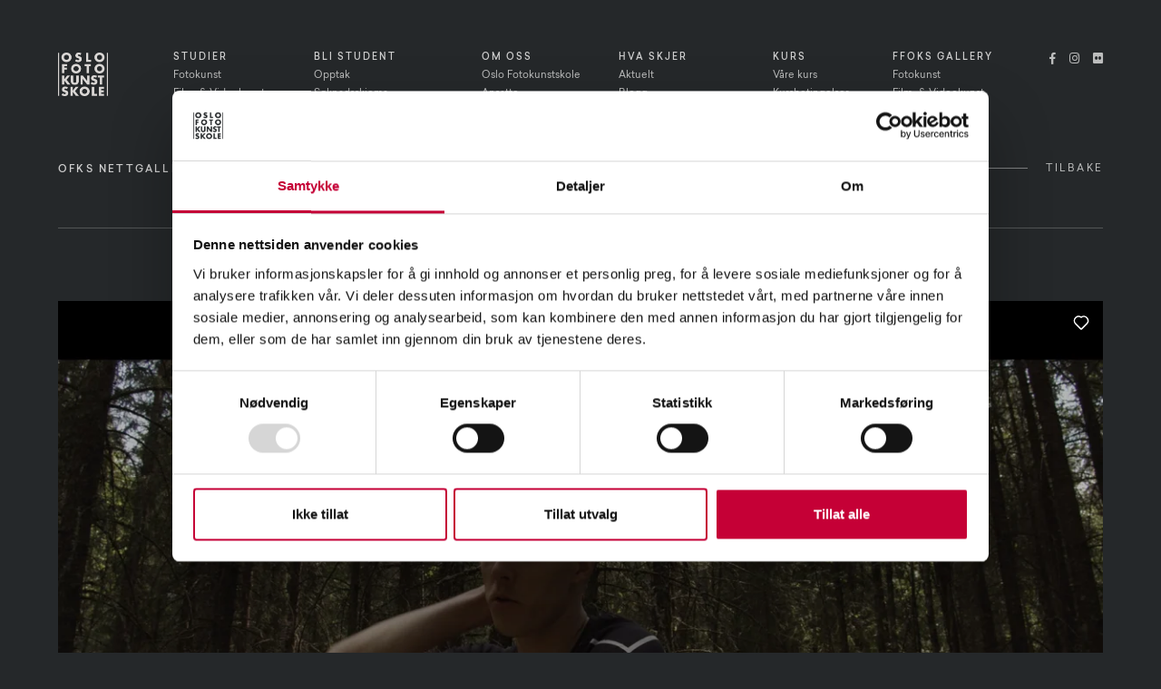

--- FILE ---
content_type: text/html
request_url: https://www.oslofotokunstskole.no/ffoksgallery-film-og-videokunst/urvam-dhroov-vk1-23
body_size: 6960
content:
<!DOCTYPE html><!-- Last Published: Mon Dec 08 2025 22:44:05 GMT+0000 (Coordinated Universal Time) --><html data-wf-domain="www.oslofotokunstskole.no" data-wf-page="5ebaeeaa1aca416f4f646d41" data-wf-site="5c9cf43a2eb1ae75da7903b6" data-wf-collection="5ebaeeaa1aca412448646d3f" data-wf-item-slug="urvam-dhroov-vk1-23"><head><meta charset="utf-8"/><title>FFOKS GALLERY – Urvam Dhroov VK1 23</title><meta content="." name="description"/><meta content="FFOKS GALLERY – Urvam Dhroov VK1 23" property="og:title"/><meta content="." property="og:description"/><meta content="https://cdn.prod.website-files.com/5caf4f4fd7844697cde2a379/648c67f29b2e2f4fa1d6d37e_Skjermbilde%202023-06-16%20kl.%2015.46.49.png" property="og:image"/><meta content="FFOKS GALLERY – Urvam Dhroov VK1 23" property="twitter:title"/><meta content="." property="twitter:description"/><meta content="https://cdn.prod.website-files.com/5caf4f4fd7844697cde2a379/648c67f29b2e2f4fa1d6d37e_Skjermbilde%202023-06-16%20kl.%2015.46.49.png" property="twitter:image"/><meta property="og:type" content="website"/><meta content="summary_large_image" name="twitter:card"/><meta content="width=device-width, initial-scale=1" name="viewport"/><link href="https://cdn.prod.website-files.com/5c9cf43a2eb1ae75da7903b6/css/oslofotokunstskole.webflow.shared.79f2fcc29.css" rel="stylesheet" type="text/css"/><link href="https://fonts.googleapis.com" rel="preconnect"/><link href="https://fonts.gstatic.com" rel="preconnect" crossorigin="anonymous"/><script src="https://ajax.googleapis.com/ajax/libs/webfont/1.6.26/webfont.js" type="text/javascript"></script><script type="text/javascript">WebFont.load({  google: {    families: ["Montserrat:100,100italic,200,200italic,300,300italic,400,400italic,500,500italic,600,600italic,700,700italic,800,800italic,900,900italic"]  }});</script><script type="text/javascript">!function(o,c){var n=c.documentElement,t=" w-mod-";n.className+=t+"js",("ontouchstart"in o||o.DocumentTouch&&c instanceof DocumentTouch)&&(n.className+=t+"touch")}(window,document);</script><link href="https://cdn.prod.website-files.com/5c9cf43a2eb1ae75da7903b6/5d4a9f838f3da1d9d8b576a3_OFKS_Favicon_3.gif" rel="shortcut icon" type="image/x-icon"/><link href="https://cdn.prod.website-files.com/5c9cf43a2eb1ae75da7903b6/5d483a9fbaced7793dd6c98e_OFKS_Webclip.gif" rel="apple-touch-icon"/><link href="https://www.oslofotokunstskole.no/ffoksgallery-film-og-videokunst/urvam-dhroov-vk1-23" rel="canonical"/><script src="https://www.google.com/recaptcha/api.js" type="text/javascript"></script><!-- Google Tag Manager -->
<script>(function(w,d,s,l,i){w[l]=w[l]||[];w[l].push({'gtm.start':
new Date().getTime(),event:'gtm.js'});var f=d.getElementsByTagName(s)[0],
j=d.createElement(s),dl=l!='dataLayer'?'&l='+l:'';j.async=true;j.src=
'https://www.googletagmanager.com/gtm.js?id='+i+dl;f.parentNode.insertBefore(j,f);
})(window,document,'script','dataLayer','GTM-WS7WQHN');</script>
<!-- End Google Tag Manager -->

<style>

    #map img {  
    max-width: none;   
} 

</style></head><body class="body-dark"><div id="Top-Navi" class="top-navi"><div class="top-navi-desktop dark"><a href="/" class="logo light w-inline-block"><img src="https://cdn.prod.website-files.com/5c9cf43a2eb1ae75da7903b6/5eba8a5ca7edc87c733f5d3c_OFKS_Logo_Lys_120px.png" width="54.5" alt=""/></a><div class="menu"><div class="menu-item-container"><div class="menu-item light"><div>Studier</div></div><div class="menu-dropdown-container dark"><a href="/studier/fotokunst" class="sub-menu-item w-inline-block"><div>Fotokunst</div></a><a href="/studier/film-og-videokunst" class="sub-menu-item w-inline-block"><div>Film- &amp; Videokunst</div></a><a href="/studier/deltidsstudie" class="sub-menu-item w-inline-block"><div>Deltidsstudie</div></a><a href="/studier/bachelor-i-uk" class="sub-menu-item w-inline-block"><div>Bachelor i UK</div></a><a href="/studier/videoforelesninger" class="sub-menu-item w-inline-block"><div>Videoforelesninger</div></a></div></div><div class="menu-item-container"><div class="menu-item light"><div>Bli student</div></div><div class="menu-dropdown-container dark"><a href="/bli-student/opptak" class="sub-menu-item w-inline-block"><div>Opptak</div></a><a href="/bli-student/soknadsskjema" class="sub-menu-item w-inline-block"><div>Søknadsskjema</div></a></div></div><div class="menu-item-container"><div class="menu-item light"><div>Om oss</div></div><div class="menu-dropdown-container dark"><a href="/om-oss/oslo-fotokunstskole" class="sub-menu-item w-inline-block"><div>Oslo Fotokunstskole</div></a><a href="/om-oss/ansatte" class="sub-menu-item w-inline-block"><div>Ansatte</div></a><a href="/om-oss/gjesteforelesere" class="sub-menu-item w-inline-block"><div>Gjesteforelesere</div></a><a href="/om-oss/ofte-stilte-sporsmal" class="sub-menu-item w-inline-block"><div>Ofte stilte spørsmål</div></a></div></div><div class="menu-item-container"><div class="menu-item light"><div>Hva skjer</div></div><div class="menu-dropdown-container dark"><a href="#" class="sub-menu-item w-inline-block"><div>Aktuelt</div></a><a href="/hva-skjer/blogg" class="sub-menu-item w-inline-block"><div>Blogg</div></a><a href="/hva-skjer/studentarbeid" class="sub-menu-item w-inline-block"><div>Studentarbeid</div></a><a href="/hva-skjer/nyhetsbrev" class="sub-menu-item w-inline-block"><div>Nyhetsbrev</div></a></div></div><div class="menu-item-container"><div class="menu-item light"><div>Kurs</div></div><div class="menu-dropdown-container dark"><a href="/ofks-kurs/vare-kurs" class="sub-menu-item w-inline-block"><div>Våre kurs</div></a><a href="/ofks-kurs/kursbetingelser" class="sub-menu-item w-inline-block"><div>Kursbetingelser</div></a></div></div><div class="menu-item-container"><a href="/ffoksgallery/home" class="menu-item linkblock light w-inline-block"><div>FFOKS GALLERY</div></a><div class="menu-dropdown-container dark"><a href="/ffoksgallery/fotokunst" class="sub-menu-item w-inline-block"><div>Fotokunst</div></a><a href="/ffoksgallery/film-og-videokunst" class="sub-menu-item w-inline-block"><div>Film- &amp; Videokunst</div></a></div></div></div><div class="social-menu"><div class="social-icons-container"><a href="https://www.facebook.com/oslofotokunstskole" target="_blank" class="social-icon-menu-item light w-inline-block"><div class="text-block-4"></div></a><a href="https://www.instagram.com/oslofotokunstskole/" target="_blank" class="social-icon-menu-item middle light w-inline-block"><div></div></a><a href="https://www.flickr.com/photos/ofks/" target="_blank" class="social-icon-menu-item light w-inline-block"><div class="text-block-3"></div></a></div></div></div><div class="top-navi-mobile"><div class="top-navi-container-mobile dark"><div class="flexbox-horizontal-center-left"><a href="/" class="logo link-block link-block-2 link-block-3 light w-inline-block"><img src="https://cdn.prod.website-files.com/5c9cf43a2eb1ae75da7903b6/5eba8a5ca7edc87c733f5d3c_OFKS_Logo_Lys_120px.png" width="54.5" alt=""/></a><div class="flexbox-horizontal-right"><div data-w-id="e6686ef7-4cbd-bdcb-b09a-1bdf26d0f275" class="mobile-menu-button"><div data-w-id="e6686ef7-4cbd-bdcb-b09a-1bdf26d0f276" class="mobil-menu-button-line light"></div><div data-w-id="e6686ef7-4cbd-bdcb-b09a-1bdf26d0f277" class="mobil-menu-button-line light"></div><div data-w-id="e6686ef7-4cbd-bdcb-b09a-1bdf26d0f278" class="mobil-menu-button-line light"></div></div></div></div></div><div data-w-id="e6686ef7-4cbd-bdcb-b09a-1bdf26d0f279" class="top-menu-container-mobile dark"><div data-w-id="e6686ef7-4cbd-bdcb-b09a-1bdf26d0f27a" class="menu-mobile"><div class="menu-mobile-columns"><div class="text-wrapper-halfwidth"><div class="menu-item-container"><div class="menu-item light"><div>Studier</div></div><div class="menu-dropdown-container dark"><a href="/studier/fotokunst" class="sub-menu-item link-block-4 link-block-5 w-inline-block"><div>Fotokunst</div></a><a href="/studier/film-og-videokunst" class="sub-menu-item w-inline-block"><div>Film- &amp; Videokunst</div></a><a href="/studier/deltidsstudie" class="sub-menu-item w-inline-block"><div>Deltidsstudie</div></a><a href="/studier/bachelor-i-uk" class="sub-menu-item w-inline-block"><div>Bachelor i UK</div></a><a href="/studier/videoforelesninger" class="sub-menu-item w-inline-block"><div>Videoforelesninger</div></a></div></div><div class="menu-item-container"><div class="menu-item light"><div>Kurs</div></div><div class="menu-dropdown-container dark"><a href="/ofks-kurs/vare-kurs" class="sub-menu-item w-inline-block"><div>Våre kurs</div></a><a href="/ofks-kurs/kursbetingelser" class="sub-menu-item w-inline-block"><div>Kursbetingelser</div></a></div></div><div class="menu-item-container"><div class="menu-item light"><div>Bli student</div></div><div class="menu-dropdown-container dark"><a href="/bli-student/opptak" class="sub-menu-item w-inline-block"><div>Opptak</div></a><a href="/bli-student/soknadsskjema" class="sub-menu-item w-inline-block"><div>Søknadsskjema</div></a></div></div></div><div class="text-wrapper-halfwidth"><div class="menu-item-container"><div class="menu-item light"><div>Om oss</div></div><div class="menu-dropdown-container dark"><a href="/om-oss/oslo-fotokunstskole" class="sub-menu-item w-inline-block"><div>Oslo Fotokunstskole</div></a><a href="/om-oss/ansatte" class="sub-menu-item w-inline-block"><div>Ansatte</div></a><a href="/om-oss/gjesteforelesere" class="sub-menu-item w-inline-block"><div>Gjesteforelesere</div></a><a href="/om-oss/ofte-stilte-sporsmal" class="sub-menu-item w-inline-block"><div>Ofte stilte spørsmål</div></a></div></div><div class="menu-item-container"><div class="menu-item light"><div>Hva skjer</div></div><div class="menu-dropdown-container dark"><a href="#" class="sub-menu-item w-inline-block"><div>Aktuelt</div></a><a href="/hva-skjer/blogg" class="sub-menu-item w-inline-block"><div>Blogg</div></a><a href="/hva-skjer/studentarbeid" class="sub-menu-item w-inline-block"><div>Studentarbeid</div></a><a href="/hva-skjer/nyhetsbrev" class="sub-menu-item w-inline-block"><div>Nyhetsbrev</div></a></div></div><div class="menu-item-container"><a href="/ffoksgallery/home" class="menu-item linkblock light w-inline-block"><div>FFOKS GALLERY</div></a><div class="menu-dropdown-container dark"><a href="/ffoksgallery/fotokunst" class="sub-menu-item w-inline-block"><div>Fotokunst</div></a><a href="/ffoksgallery/film-og-videokunst" class="sub-menu-item hide w-inline-block"><div>Film- &amp; Videokunst</div></a></div></div></div></div><div class="text-wrapper-fullwidth"><div class="social-menu-mobile"><div class="social-icons-container"><a href="https://www.facebook.com/oslofotokunstskole" target="_blank" class="social-icon-menu-item light w-inline-block"><div class="text-block-4"></div></a><a href="https://www.instagram.com/oslofotokunstskole/" target="_blank" class="social-icon-menu-item middle light w-inline-block"><div></div></a><a href="https://www.flickr.com/photos/ofks/" target="_blank" class="social-icon-menu-item light w-inline-block"><div class="text-block-3"></div></a></div></div></div></div></div></div></div><div class="main-content-container"><div class="top-spacer"></div><div class="content-container-top-fullscreen no-top-padding"><div class="flexbox-fullwidth-spacebetween toptitle"><div class="flexbox-horizontal-center-left toptitle"><h3 class="h3-medium content-toptitle light">OFKS nettgalleri</h3><h3 class="light margin-left-small mobile-no-margin-left">Film- &amp; Videokunst</h3></div><div class="flexbox-horizontal-right center toptitle-backbutton desktop-tablet"><div class="arrow-button-container right margin-top"><a href="/ffoksgallery/film-og-videokunst" class="arrow-button-linkblock fullwidth w-inline-block w-clearfix"><div class="arrow-container fullwidth toptitle-backbutton"><div class="arrow-end-wrapper"><div class="arrow-end-line-container _2 back"><div class="arrow-end-line back-1"></div></div><div class="arrow-end-line-container back"><div class="arrow-end-line back-2"></div></div></div><div class="arow-center"></div></div><h3 class="h3-medium morebutton">Tilbake</h3></a></div></div></div><div class="divider-line-80 blog-page-top"></div><div class="page-content-container-fullwidth"><div class="nettgalleri-video-container"><div style="padding-top:56.25%" class="w-video w-embed"><iframe class="embedly-embed" src="//cdn.embedly.com/widgets/media.html?src=https%3A%2F%2Fplayer.vimeo.com%2Fvideo%2F836885243%3Fapp_id%3D122963&dntp=1&display_name=Vimeo&url=https%3A%2F%2Fvimeo.com%2F836885243%3Fshare%3Dcopy&key=96f1f04c5f4143bcb0f2e68c87d65feb&type=text%2Fhtml&schema=vimeo" width="1920" height="1080" scrolling="no" title="Vimeo embed" frameborder="0" allow="autoplay; fullscreen" allowfullscreen="true"></iframe></div></div><div class="blog-page-header margin-top-80"><div class="text-wrapper-twothirdswidth light"><h1 class="margin-top-30">I was never there</h1><div class="event-page-data-container"><h3>Urvam Dhroov</h3><div class="spacer-40"></div><div class="text-wrapper-flex-horiz event-page-data w-condition-invisible"><a href="#" class="button social-sharing event w-button"><span class="social-icon-button-brands event margin-left-small light"></span>Facebook</a></div><div class="text-wrapper-flex-horiz event-page-data w-condition-invisible"><a href="#" class="button social-sharing event w-button"><span class="social-icon-button-brands event light"></span>YouTube</a></div><div class="text-wrapper-flex-horiz event-page-data w-condition-invisible"><a href="#" class="button social-sharing event w-button"><span class="social-icon-button-brands event light"></span>Vimeo</a></div><div class="text-wrapper-flex-horiz event-page-data w-condition-invisible"><a href="#" class="button social-sharing event w-button"><span class="social-icon-button-brands event light"></span>Instagram</a></div><div class="text-wrapper-flex-horiz event-page-data w-condition-invisible"><a href="#" class="button social-sharing event w-button"><span class="social-icon-button-brands event light"></span>Flickr</a></div><div class="text-wrapper-flex-horiz event-page-data w-condition-invisible"><a href="#" class="button social-sharing event w-button"><span class="social-icon-button-solid event light"></span>Nettside</a></div></div></div></div><div class="flexbox-horizontal-top-center margin-top-80"><div class="page-content-container light"><div>.</div></div></div><div class="social-sharing-container"><div class="w-embed"><a href="http://www.facebook.com/sharer/sharer.php?u=https://www.oslofotokunstskole.no/ffoksgallery-film-og-videokunst/urvam-dhroov-vk1-23" target="_blank" class="button social-sharing light w-button">Del på Facebook <span class="social-icon-button-brands"></span></a></div></div></div></div><div class="content-container-center-topline newsletter-form-footer"><h3 class="h3-medium newsletter-form light">Meld deg på vårt nyhetsbrev</h3><div data-w-id="32bf74c2-c1bb-5ac3-ec37-85c32b407eae" class="newsletter-footer-form-block w-form"><form id="wf-form-NYHETSBREV-P-MELDING" name="wf-form-NYHETSBREV-P-MELDING" data-name="NYHETSBREV PÅMELDING" action="https://oslofotokunstskole.us20.list-manage.com/subscribe/post?u=5d549629d47b4f5c2700cc750&amp;amp;id=c974fd19ea" method="post" class="newsletter-form-footer" data-wf-page-id="5ebaeeaa1aca416f4f646d41" data-wf-element-id="32bf74c2-c1bb-5ac3-ec37-85c32b407eaf"><div class="newsletter-form-footer-section"><input class="form-textfield right w-input" maxlength="256" name="First-Name-2" data-name="First Name 2" placeholder="Fornavn" type="text" id="First-Name-2" required=""/><input class="form-textfield right w-input" maxlength="256" name="Last-Name-2" data-name="Last Name 2" placeholder="Etternavn" type="text" id="Last-Name-2" required=""/><input class="form-textfield right w-input" maxlength="256" name="Email-2" data-name="Email 2" placeholder="E-post" type="email" id="Email-2" required=""/></div><div class="newsletter-form-footer-section-bottom"><label class="w-checkbox checkbox-field footer"><input type="checkbox" id="Personvernvilkår" name="Personvernvilk-r" data-name="Personvernvilkår" required="" class="w-checkbox-input"/><span for="Personvernvilk-r" class="w-form-label">Jeg godtar <a href="/personvern" target="_blank">personvernvilkårene.</a></span></label><div data-sitekey="6LeEQ6gUAAAAAJfVk7KN1SMSa7irGt9LRPvlLO-x" class="w-form-formrecaptcha recaptcha footer g-recaptcha g-recaptcha-error g-recaptcha-disabled"></div><input type="submit" data-wait="Vennligst vent …" class="button right newsletter-form-footer w-button" value="Send inn"/></div></form><div class="success-message w-form-done"><div>Takk for din påmelding! Se etter bekreftelses-Eposten i din innboks.</div></div><div class="error-message w-form-fail"><div>Noe gikk galt, vennligst prøv igjen.</div></div></div></div><div class="w-layout-grid grid-footer"><div id="w-node-b3a8a408-b984-5da3-1ad8-daafa7008289-a7008288" class="footer-grid-block"><div class="light">Oslo Fotokunstskole<br/>Waldemar Thranes gate 84<br/>0175 Oslo</div></div><div id="w-node-b3a8a408-b984-5da3-1ad8-daafa7008290-a7008288" class="footer-grid-block"><div class="light"><a href="/studier/fotokunst" class="footer-link light">Studier</a><br/><a href="/ofks-kurs/vare-kurs" class="footer-link light">Kurs</a><br/><a href="/bli-student/opptak" class="footer-link light">Bli student</a><br/><a href="/om-oss/oslo-fotokunstskole" class="footer-link light">Om oss</a></div></div><div id="w-node-b3a8a408-b984-5da3-1ad8-daafa700829d-a7008288" class="footer-grid-block"><div class="light">Telefon<br/>22 37 45 12 / 92 87 41 21<br/><a href="mailto:post@oslofotokunstskole.no" class="footer-link light">Spørsmål om kurs: 92 87 41 21</a><br/><a href="mailto:post@oslofotokunstskole.no" class="footer-link light">post@oslofotokunstskole.no<br/></a></div></div><div id="w-node-b3a8a408-b984-5da3-1ad8-daafa70082a9-a7008288" class="footer-grid-block"><div class="light"><a href="https://www.facebook.com/oslofotokunstskole" target="_blank" class="footer-link light">Facebook</a><br/><a href="https://www.instagram.com/oslofotokunstskole/" target="_blank" class="footer-link light">Instagram</a><br/><a href="https://www.flickr.com/photos/ofks/" target="_blank" class="footer-link light">Flickr</a><br/><a href="/hva-skjer/blogg" class="footer-link light">Blogg</a></div></div><div id="w-node-b3a8a408-b984-5da3-1ad8-daafa70082b6-a7008288" class="footer-grid-block"><a href="#" class="arrow-button-linkblock-footer w-inline-block"><div class="arrow-container-footer"><div class="arrow-end-wrapper-footer"><div class="arrow-end-line-container _2 footer"><div class="arrow-end-line _2"></div></div><div class="arrow-end-line-container-footer"><div class="arrow-end-line"></div></div></div><div class="arow-center footer"></div></div></a></div><div id="w-node-b3a8a408-b984-5da3-1ad8-daafa70082bf-a7008288" class="footer-grid-block justifyleft-bottom"><a href="https://www.itslearning.com/welcome.aspx" target="_blank" class="itslearning-linkblock w-inline-block"><img src="https://cdn.prod.website-files.com/5c9cf43a2eb1ae75da7903b6/5cb6f81bbb654926fc365e53_itslearning_logo_sort.png" sizes="(max-width: 479px) 42vw, (max-width: 767px) 100px, 100.796875px" srcset="https://cdn.prod.website-files.com/5c9cf43a2eb1ae75da7903b6/5cb6f81bbb654926fc365e53_itslearning_logo_sort-p-500.png 500w, https://cdn.prod.website-files.com/5c9cf43a2eb1ae75da7903b6/5cb6f81bbb654926fc365e53_itslearning_logo_sort.png 800w" alt="" class="image"/></a><div class="flexbox-vertical-left light"><a href="/personvern" class="footer-link light w-inline-block"><div class="body-text-small">Personvern</div></a><a href="http://www.circus.no" class="footer-link margin-top-5 light w-inline-block"><div class="body-text-small">Levert av Circus</div></a></div></div></div></div><script src="https://d3e54v103j8qbb.cloudfront.net/js/jquery-3.5.1.min.dc5e7f18c8.js?site=5c9cf43a2eb1ae75da7903b6" type="text/javascript" integrity="sha256-9/aliU8dGd2tb6OSsuzixeV4y/faTqgFtohetphbbj0=" crossorigin="anonymous"></script><script src="https://cdn.prod.website-files.com/5c9cf43a2eb1ae75da7903b6/js/webflow.schunk.36b8fb49256177c8.js" type="text/javascript"></script><script src="https://cdn.prod.website-files.com/5c9cf43a2eb1ae75da7903b6/js/webflow.schunk.e2e90010609411bb.js" type="text/javascript"></script><script src="https://cdn.prod.website-files.com/5c9cf43a2eb1ae75da7903b6/js/webflow.004db31d.aa0fb97fa8cda765.js" type="text/javascript"></script><!-- Google Tag Manager (noscript) -->
<noscript><iframe src="https://www.googletagmanager.com/ns.html?id=GTM-WS7WQHN"
height="0" width="0" style="display:none;visibility:hidden"></iframe></noscript>
<!-- End Google Tag Manager (noscript) -->


<script>
var Webflow = Webflow || [];
Webflow.push(function() {
  $('a.back-button').click(function() {
    history.back(1); return false;
  });
});
</script>

<script type="text/javascript" src="https://maps.googleapis.com/maps/api/js?key=AIzaSyCbe2iF4GWLt2WCPwhAwfmUY2n6nQokpGo&sensor=false"></script>


        <script type="text/javascript">

	// Create and Initialise the Map (required) our google map below

            google.maps.event.addDomListener(window, 'load', init);

            function init() {
                // Basic options for a simple Google Map
                // For more options see: https://developers.google.com/maps/documentation/javascript/reference#MapOptions

		var mapOptions = {

		     // How zoomed in you want the map to start at (always required)

                    zoom: 13,
                    scrollwheel: false,
                    // The latitude and longitude to center the map (always required)

                    center: new google.maps.LatLng(59,92307, 10,752814), // Oslo Fotokunstskole

                    // How you would like to style the map. 
                    // This is where you would paste any style found on [Snazzy Maps][1].
                    // copy the Styles from Snazzy maps,  and paste that style info after the word "styles:"

                    styles: 

[
    {
        "featureType": "all",
        "elementType": "labels.text.fill",
        "stylers": [
            {
                "saturation": 36
            },
            {
                "color": "#333333"
            },
            {
                "lightness": 40
            }
        ]
    },
    {
        "featureType": "all",
        "elementType": "labels.text.stroke",
        "stylers": [
            {
                "visibility": "on"
            },
            {
                "color": "#ffffff"
            },
            {
                "lightness": 16
            }
        ]
    },
    {
        "featureType": "all",
        "elementType": "labels.icon",
        "stylers": [
            {
                "visibility": "off"
            }
        ]
    },
    {
        "featureType": "administrative",
        "elementType": "geometry.fill",
        "stylers": [
            {
                "color": "#fefefe"
            },
            {
                "lightness": 20
            }
        ]
    },
    {
        "featureType": "administrative",
        "elementType": "geometry.stroke",
        "stylers": [
            {
                "color": "#fefefe"
            },
            {
                "lightness": 17
            },
            {
                "weight": 1.2
            }
        ]
    },
    {
        "featureType": "administrative.country",
        "elementType": "labels.text.fill",
        "stylers": [
            {
                "color": "#25282a"
            }
        ]
    },
    {
        "featureType": "administrative.province",
        "elementType": "labels.text.fill",
        "stylers": [
            {
                "color": "#25282a"
            }
        ]
    },
    {
        "featureType": "administrative.locality",
        "elementType": "labels.text.fill",
        "stylers": [
            {
                "color": "#25282a"
            }
        ]
    },
    {
        "featureType": "administrative.neighborhood",
        "elementType": "labels.text.fill",
        "stylers": [
            {
                "color": "#25282a"
            }
        ]
    },
    {
        "featureType": "administrative.land_parcel",
        "elementType": "labels.text.fill",
        "stylers": [
            {
                "color": "#25282a"
            }
        ]
    },
    {
        "featureType": "landscape",
        "elementType": "geometry",
        "stylers": [
            {
                "color": "#f5f5f5"
            },
            {
                "lightness": 20
            }
        ]
    },
    {
        "featureType": "poi",
        "elementType": "geometry",
        "stylers": [
            {
                "color": "#f5f5f5"
            },
            {
                "lightness": 21
            }
        ]
    },
    {
        "featureType": "poi.attraction",
        "elementType": "labels.text.fill",
        "stylers": [
            {
                "color": "#25282a"
            },
            {
                "saturation": "0"
            }
        ]
    },
    {
        "featureType": "poi.business",
        "elementType": "labels.text.fill",
        "stylers": [
            {
                "color": "#25282a"
            }
        ]
    },
    {
        "featureType": "poi.government",
        "elementType": "labels.text.fill",
        "stylers": [
            {
                "color": "#25282a"
            }
        ]
    },
    {
        "featureType": "poi.medical",
        "elementType": "labels.text.fill",
        "stylers": [
            {
                "color": "#25282a"
            }
        ]
    },
    {
        "featureType": "poi.park",
        "elementType": "geometry",
        "stylers": [
            {
                "color": "#dedede"
            },
            {
                "lightness": 21
            }
        ]
    },
    {
        "featureType": "poi.park",
        "elementType": "labels.text.fill",
        "stylers": [
            {
                "color": "#25282a"
            }
        ]
    },
    {
        "featureType": "poi.place_of_worship",
        "elementType": "labels.text.fill",
        "stylers": [
            {
                "color": "#25282a"
            }
        ]
    },
    {
        "featureType": "poi.school",
        "elementType": "labels.text.fill",
        "stylers": [
            {
                "color": "#25282a"
            }
        ]
    },
    {
        "featureType": "road.highway",
        "elementType": "geometry.fill",
        "stylers": [
            {
                "color": "#ffffff"
            },
            {
                "lightness": 17
            }
        ]
    },
    {
        "featureType": "road.highway",
        "elementType": "geometry.stroke",
        "stylers": [
            {
                "color": "#ffffff"
            },
            {
                "lightness": 29
            },
            {
                "weight": 0.2
            }
        ]
    },
    {
        "featureType": "road.highway.controlled_access",
        "elementType": "labels.text.fill",
        "stylers": [
            {
                "color": "#25282a"
            }
        ]
    },
    {
        "featureType": "road.arterial",
        "elementType": "geometry",
        "stylers": [
            {
                "color": "#ffffff"
            },
            {
                "lightness": 18
            }
        ]
    },
    {
        "featureType": "road.arterial",
        "elementType": "labels.text.fill",
        "stylers": [
            {
                "color": "#25282a"
            },
            {
                "saturation": "0"
            }
        ]
    },
    {
        "featureType": "road.local",
        "elementType": "geometry",
        "stylers": [
            {
                "color": "#ffffff"
            },
            {
                "lightness": 16
            }
        ]
    },
    {
        "featureType": "road.local",
        "elementType": "labels.text.fill",
        "stylers": [
            {
                "color": "#25282a"
            }
        ]
    },
    {
        "featureType": "transit",
        "elementType": "geometry",
        "stylers": [
            {
                "color": "#f2f2f2"
            },
            {
                "lightness": 19
            }
        ]
    },
    {
        "featureType": "water",
        "elementType": "geometry",
        "stylers": [
            {
                "color": "#e9e9e9"
            },
            {
                "lightness": 17
            }
        ]
    },
    {
        "featureType": "water",
        "elementType": "geometry.fill",
        "stylers": [
            {
                "gamma": "0.00"
            },
            {
                "color": "#25282a"
            }
        ]
    }
]
                };



		var mapElement = document.getElementById('map');

                // Create the Google Map using out element and options defined above
                var map = new google.maps.Map(mapElement, mapOptions);

		// Following section, you can create your info window content using html markup

                var contentString = '<div id="content">'+
                    '<div id="siteNotice">'+
                    '</div>'+
                    '<h1 id="firstHeading" class="firstHeading" style="font-size: 18px !important; text-align=center;">Oslo Fotokunstskole</h1>'+
                    '<div id="bodyContent" style="font-size: 18px !important; text-align=center;">'+
                    '<p>Waldemar Thranes gate 84, 0175 Oslo</p>'+
                    '</div>'+
                    '</div>';


		// Define the image to use for the map marker (58 x 44 px)

                var image = 'https://cdn.prod.website-files.com/5a3141380672a700015a6896/5a3bc282706df50001a322bf_mappin_purple.png';

		// Define the Lattitude and Longitude for the map location

                var myLatLng = new google.maps.LatLng(59,92307, 10,752814);

		// Define the map marker characteristics

                var mapMarker = new google.maps.Marker({
                position: myLatLng,
                map: map,
                icon: image,
                title:  'Oslo Fotokunstskole'

                });

               // Following Lines are needed if you use the Info Window to display content when map marker is clicked

		   var infowindow = new google.maps.InfoWindow({
                            content: contentString
                        });

	    	// Following line turns the marker, into a clickable button and when clicked, opens the info window

            	google.maps.event.addListener(mapMarker, 'click', function() {
                	infowindow.open(map, mapMarker);
            	});  

}

</script></body></html>

--- FILE ---
content_type: text/html; charset=utf-8
request_url: https://www.google.com/recaptcha/api2/anchor?ar=1&k=6LeEQ6gUAAAAAJfVk7KN1SMSa7irGt9LRPvlLO-x&co=aHR0cHM6Ly93d3cub3Nsb2ZvdG9rdW5zdHNrb2xlLm5vOjQ0Mw..&hl=en&v=7gg7H51Q-naNfhmCP3_R47ho&size=normal&anchor-ms=20000&execute-ms=15000&cb=bk0odxdm49pq
body_size: 48740
content:
<!DOCTYPE HTML><html dir="ltr" lang="en"><head><meta http-equiv="Content-Type" content="text/html; charset=UTF-8">
<meta http-equiv="X-UA-Compatible" content="IE=edge">
<title>reCAPTCHA</title>
<style type="text/css">
/* cyrillic-ext */
@font-face {
  font-family: 'Roboto';
  font-style: normal;
  font-weight: 400;
  font-stretch: 100%;
  src: url(//fonts.gstatic.com/s/roboto/v48/KFO7CnqEu92Fr1ME7kSn66aGLdTylUAMa3GUBHMdazTgWw.woff2) format('woff2');
  unicode-range: U+0460-052F, U+1C80-1C8A, U+20B4, U+2DE0-2DFF, U+A640-A69F, U+FE2E-FE2F;
}
/* cyrillic */
@font-face {
  font-family: 'Roboto';
  font-style: normal;
  font-weight: 400;
  font-stretch: 100%;
  src: url(//fonts.gstatic.com/s/roboto/v48/KFO7CnqEu92Fr1ME7kSn66aGLdTylUAMa3iUBHMdazTgWw.woff2) format('woff2');
  unicode-range: U+0301, U+0400-045F, U+0490-0491, U+04B0-04B1, U+2116;
}
/* greek-ext */
@font-face {
  font-family: 'Roboto';
  font-style: normal;
  font-weight: 400;
  font-stretch: 100%;
  src: url(//fonts.gstatic.com/s/roboto/v48/KFO7CnqEu92Fr1ME7kSn66aGLdTylUAMa3CUBHMdazTgWw.woff2) format('woff2');
  unicode-range: U+1F00-1FFF;
}
/* greek */
@font-face {
  font-family: 'Roboto';
  font-style: normal;
  font-weight: 400;
  font-stretch: 100%;
  src: url(//fonts.gstatic.com/s/roboto/v48/KFO7CnqEu92Fr1ME7kSn66aGLdTylUAMa3-UBHMdazTgWw.woff2) format('woff2');
  unicode-range: U+0370-0377, U+037A-037F, U+0384-038A, U+038C, U+038E-03A1, U+03A3-03FF;
}
/* math */
@font-face {
  font-family: 'Roboto';
  font-style: normal;
  font-weight: 400;
  font-stretch: 100%;
  src: url(//fonts.gstatic.com/s/roboto/v48/KFO7CnqEu92Fr1ME7kSn66aGLdTylUAMawCUBHMdazTgWw.woff2) format('woff2');
  unicode-range: U+0302-0303, U+0305, U+0307-0308, U+0310, U+0312, U+0315, U+031A, U+0326-0327, U+032C, U+032F-0330, U+0332-0333, U+0338, U+033A, U+0346, U+034D, U+0391-03A1, U+03A3-03A9, U+03B1-03C9, U+03D1, U+03D5-03D6, U+03F0-03F1, U+03F4-03F5, U+2016-2017, U+2034-2038, U+203C, U+2040, U+2043, U+2047, U+2050, U+2057, U+205F, U+2070-2071, U+2074-208E, U+2090-209C, U+20D0-20DC, U+20E1, U+20E5-20EF, U+2100-2112, U+2114-2115, U+2117-2121, U+2123-214F, U+2190, U+2192, U+2194-21AE, U+21B0-21E5, U+21F1-21F2, U+21F4-2211, U+2213-2214, U+2216-22FF, U+2308-230B, U+2310, U+2319, U+231C-2321, U+2336-237A, U+237C, U+2395, U+239B-23B7, U+23D0, U+23DC-23E1, U+2474-2475, U+25AF, U+25B3, U+25B7, U+25BD, U+25C1, U+25CA, U+25CC, U+25FB, U+266D-266F, U+27C0-27FF, U+2900-2AFF, U+2B0E-2B11, U+2B30-2B4C, U+2BFE, U+3030, U+FF5B, U+FF5D, U+1D400-1D7FF, U+1EE00-1EEFF;
}
/* symbols */
@font-face {
  font-family: 'Roboto';
  font-style: normal;
  font-weight: 400;
  font-stretch: 100%;
  src: url(//fonts.gstatic.com/s/roboto/v48/KFO7CnqEu92Fr1ME7kSn66aGLdTylUAMaxKUBHMdazTgWw.woff2) format('woff2');
  unicode-range: U+0001-000C, U+000E-001F, U+007F-009F, U+20DD-20E0, U+20E2-20E4, U+2150-218F, U+2190, U+2192, U+2194-2199, U+21AF, U+21E6-21F0, U+21F3, U+2218-2219, U+2299, U+22C4-22C6, U+2300-243F, U+2440-244A, U+2460-24FF, U+25A0-27BF, U+2800-28FF, U+2921-2922, U+2981, U+29BF, U+29EB, U+2B00-2BFF, U+4DC0-4DFF, U+FFF9-FFFB, U+10140-1018E, U+10190-1019C, U+101A0, U+101D0-101FD, U+102E0-102FB, U+10E60-10E7E, U+1D2C0-1D2D3, U+1D2E0-1D37F, U+1F000-1F0FF, U+1F100-1F1AD, U+1F1E6-1F1FF, U+1F30D-1F30F, U+1F315, U+1F31C, U+1F31E, U+1F320-1F32C, U+1F336, U+1F378, U+1F37D, U+1F382, U+1F393-1F39F, U+1F3A7-1F3A8, U+1F3AC-1F3AF, U+1F3C2, U+1F3C4-1F3C6, U+1F3CA-1F3CE, U+1F3D4-1F3E0, U+1F3ED, U+1F3F1-1F3F3, U+1F3F5-1F3F7, U+1F408, U+1F415, U+1F41F, U+1F426, U+1F43F, U+1F441-1F442, U+1F444, U+1F446-1F449, U+1F44C-1F44E, U+1F453, U+1F46A, U+1F47D, U+1F4A3, U+1F4B0, U+1F4B3, U+1F4B9, U+1F4BB, U+1F4BF, U+1F4C8-1F4CB, U+1F4D6, U+1F4DA, U+1F4DF, U+1F4E3-1F4E6, U+1F4EA-1F4ED, U+1F4F7, U+1F4F9-1F4FB, U+1F4FD-1F4FE, U+1F503, U+1F507-1F50B, U+1F50D, U+1F512-1F513, U+1F53E-1F54A, U+1F54F-1F5FA, U+1F610, U+1F650-1F67F, U+1F687, U+1F68D, U+1F691, U+1F694, U+1F698, U+1F6AD, U+1F6B2, U+1F6B9-1F6BA, U+1F6BC, U+1F6C6-1F6CF, U+1F6D3-1F6D7, U+1F6E0-1F6EA, U+1F6F0-1F6F3, U+1F6F7-1F6FC, U+1F700-1F7FF, U+1F800-1F80B, U+1F810-1F847, U+1F850-1F859, U+1F860-1F887, U+1F890-1F8AD, U+1F8B0-1F8BB, U+1F8C0-1F8C1, U+1F900-1F90B, U+1F93B, U+1F946, U+1F984, U+1F996, U+1F9E9, U+1FA00-1FA6F, U+1FA70-1FA7C, U+1FA80-1FA89, U+1FA8F-1FAC6, U+1FACE-1FADC, U+1FADF-1FAE9, U+1FAF0-1FAF8, U+1FB00-1FBFF;
}
/* vietnamese */
@font-face {
  font-family: 'Roboto';
  font-style: normal;
  font-weight: 400;
  font-stretch: 100%;
  src: url(//fonts.gstatic.com/s/roboto/v48/KFO7CnqEu92Fr1ME7kSn66aGLdTylUAMa3OUBHMdazTgWw.woff2) format('woff2');
  unicode-range: U+0102-0103, U+0110-0111, U+0128-0129, U+0168-0169, U+01A0-01A1, U+01AF-01B0, U+0300-0301, U+0303-0304, U+0308-0309, U+0323, U+0329, U+1EA0-1EF9, U+20AB;
}
/* latin-ext */
@font-face {
  font-family: 'Roboto';
  font-style: normal;
  font-weight: 400;
  font-stretch: 100%;
  src: url(//fonts.gstatic.com/s/roboto/v48/KFO7CnqEu92Fr1ME7kSn66aGLdTylUAMa3KUBHMdazTgWw.woff2) format('woff2');
  unicode-range: U+0100-02BA, U+02BD-02C5, U+02C7-02CC, U+02CE-02D7, U+02DD-02FF, U+0304, U+0308, U+0329, U+1D00-1DBF, U+1E00-1E9F, U+1EF2-1EFF, U+2020, U+20A0-20AB, U+20AD-20C0, U+2113, U+2C60-2C7F, U+A720-A7FF;
}
/* latin */
@font-face {
  font-family: 'Roboto';
  font-style: normal;
  font-weight: 400;
  font-stretch: 100%;
  src: url(//fonts.gstatic.com/s/roboto/v48/KFO7CnqEu92Fr1ME7kSn66aGLdTylUAMa3yUBHMdazQ.woff2) format('woff2');
  unicode-range: U+0000-00FF, U+0131, U+0152-0153, U+02BB-02BC, U+02C6, U+02DA, U+02DC, U+0304, U+0308, U+0329, U+2000-206F, U+20AC, U+2122, U+2191, U+2193, U+2212, U+2215, U+FEFF, U+FFFD;
}
/* cyrillic-ext */
@font-face {
  font-family: 'Roboto';
  font-style: normal;
  font-weight: 500;
  font-stretch: 100%;
  src: url(//fonts.gstatic.com/s/roboto/v48/KFO7CnqEu92Fr1ME7kSn66aGLdTylUAMa3GUBHMdazTgWw.woff2) format('woff2');
  unicode-range: U+0460-052F, U+1C80-1C8A, U+20B4, U+2DE0-2DFF, U+A640-A69F, U+FE2E-FE2F;
}
/* cyrillic */
@font-face {
  font-family: 'Roboto';
  font-style: normal;
  font-weight: 500;
  font-stretch: 100%;
  src: url(//fonts.gstatic.com/s/roboto/v48/KFO7CnqEu92Fr1ME7kSn66aGLdTylUAMa3iUBHMdazTgWw.woff2) format('woff2');
  unicode-range: U+0301, U+0400-045F, U+0490-0491, U+04B0-04B1, U+2116;
}
/* greek-ext */
@font-face {
  font-family: 'Roboto';
  font-style: normal;
  font-weight: 500;
  font-stretch: 100%;
  src: url(//fonts.gstatic.com/s/roboto/v48/KFO7CnqEu92Fr1ME7kSn66aGLdTylUAMa3CUBHMdazTgWw.woff2) format('woff2');
  unicode-range: U+1F00-1FFF;
}
/* greek */
@font-face {
  font-family: 'Roboto';
  font-style: normal;
  font-weight: 500;
  font-stretch: 100%;
  src: url(//fonts.gstatic.com/s/roboto/v48/KFO7CnqEu92Fr1ME7kSn66aGLdTylUAMa3-UBHMdazTgWw.woff2) format('woff2');
  unicode-range: U+0370-0377, U+037A-037F, U+0384-038A, U+038C, U+038E-03A1, U+03A3-03FF;
}
/* math */
@font-face {
  font-family: 'Roboto';
  font-style: normal;
  font-weight: 500;
  font-stretch: 100%;
  src: url(//fonts.gstatic.com/s/roboto/v48/KFO7CnqEu92Fr1ME7kSn66aGLdTylUAMawCUBHMdazTgWw.woff2) format('woff2');
  unicode-range: U+0302-0303, U+0305, U+0307-0308, U+0310, U+0312, U+0315, U+031A, U+0326-0327, U+032C, U+032F-0330, U+0332-0333, U+0338, U+033A, U+0346, U+034D, U+0391-03A1, U+03A3-03A9, U+03B1-03C9, U+03D1, U+03D5-03D6, U+03F0-03F1, U+03F4-03F5, U+2016-2017, U+2034-2038, U+203C, U+2040, U+2043, U+2047, U+2050, U+2057, U+205F, U+2070-2071, U+2074-208E, U+2090-209C, U+20D0-20DC, U+20E1, U+20E5-20EF, U+2100-2112, U+2114-2115, U+2117-2121, U+2123-214F, U+2190, U+2192, U+2194-21AE, U+21B0-21E5, U+21F1-21F2, U+21F4-2211, U+2213-2214, U+2216-22FF, U+2308-230B, U+2310, U+2319, U+231C-2321, U+2336-237A, U+237C, U+2395, U+239B-23B7, U+23D0, U+23DC-23E1, U+2474-2475, U+25AF, U+25B3, U+25B7, U+25BD, U+25C1, U+25CA, U+25CC, U+25FB, U+266D-266F, U+27C0-27FF, U+2900-2AFF, U+2B0E-2B11, U+2B30-2B4C, U+2BFE, U+3030, U+FF5B, U+FF5D, U+1D400-1D7FF, U+1EE00-1EEFF;
}
/* symbols */
@font-face {
  font-family: 'Roboto';
  font-style: normal;
  font-weight: 500;
  font-stretch: 100%;
  src: url(//fonts.gstatic.com/s/roboto/v48/KFO7CnqEu92Fr1ME7kSn66aGLdTylUAMaxKUBHMdazTgWw.woff2) format('woff2');
  unicode-range: U+0001-000C, U+000E-001F, U+007F-009F, U+20DD-20E0, U+20E2-20E4, U+2150-218F, U+2190, U+2192, U+2194-2199, U+21AF, U+21E6-21F0, U+21F3, U+2218-2219, U+2299, U+22C4-22C6, U+2300-243F, U+2440-244A, U+2460-24FF, U+25A0-27BF, U+2800-28FF, U+2921-2922, U+2981, U+29BF, U+29EB, U+2B00-2BFF, U+4DC0-4DFF, U+FFF9-FFFB, U+10140-1018E, U+10190-1019C, U+101A0, U+101D0-101FD, U+102E0-102FB, U+10E60-10E7E, U+1D2C0-1D2D3, U+1D2E0-1D37F, U+1F000-1F0FF, U+1F100-1F1AD, U+1F1E6-1F1FF, U+1F30D-1F30F, U+1F315, U+1F31C, U+1F31E, U+1F320-1F32C, U+1F336, U+1F378, U+1F37D, U+1F382, U+1F393-1F39F, U+1F3A7-1F3A8, U+1F3AC-1F3AF, U+1F3C2, U+1F3C4-1F3C6, U+1F3CA-1F3CE, U+1F3D4-1F3E0, U+1F3ED, U+1F3F1-1F3F3, U+1F3F5-1F3F7, U+1F408, U+1F415, U+1F41F, U+1F426, U+1F43F, U+1F441-1F442, U+1F444, U+1F446-1F449, U+1F44C-1F44E, U+1F453, U+1F46A, U+1F47D, U+1F4A3, U+1F4B0, U+1F4B3, U+1F4B9, U+1F4BB, U+1F4BF, U+1F4C8-1F4CB, U+1F4D6, U+1F4DA, U+1F4DF, U+1F4E3-1F4E6, U+1F4EA-1F4ED, U+1F4F7, U+1F4F9-1F4FB, U+1F4FD-1F4FE, U+1F503, U+1F507-1F50B, U+1F50D, U+1F512-1F513, U+1F53E-1F54A, U+1F54F-1F5FA, U+1F610, U+1F650-1F67F, U+1F687, U+1F68D, U+1F691, U+1F694, U+1F698, U+1F6AD, U+1F6B2, U+1F6B9-1F6BA, U+1F6BC, U+1F6C6-1F6CF, U+1F6D3-1F6D7, U+1F6E0-1F6EA, U+1F6F0-1F6F3, U+1F6F7-1F6FC, U+1F700-1F7FF, U+1F800-1F80B, U+1F810-1F847, U+1F850-1F859, U+1F860-1F887, U+1F890-1F8AD, U+1F8B0-1F8BB, U+1F8C0-1F8C1, U+1F900-1F90B, U+1F93B, U+1F946, U+1F984, U+1F996, U+1F9E9, U+1FA00-1FA6F, U+1FA70-1FA7C, U+1FA80-1FA89, U+1FA8F-1FAC6, U+1FACE-1FADC, U+1FADF-1FAE9, U+1FAF0-1FAF8, U+1FB00-1FBFF;
}
/* vietnamese */
@font-face {
  font-family: 'Roboto';
  font-style: normal;
  font-weight: 500;
  font-stretch: 100%;
  src: url(//fonts.gstatic.com/s/roboto/v48/KFO7CnqEu92Fr1ME7kSn66aGLdTylUAMa3OUBHMdazTgWw.woff2) format('woff2');
  unicode-range: U+0102-0103, U+0110-0111, U+0128-0129, U+0168-0169, U+01A0-01A1, U+01AF-01B0, U+0300-0301, U+0303-0304, U+0308-0309, U+0323, U+0329, U+1EA0-1EF9, U+20AB;
}
/* latin-ext */
@font-face {
  font-family: 'Roboto';
  font-style: normal;
  font-weight: 500;
  font-stretch: 100%;
  src: url(//fonts.gstatic.com/s/roboto/v48/KFO7CnqEu92Fr1ME7kSn66aGLdTylUAMa3KUBHMdazTgWw.woff2) format('woff2');
  unicode-range: U+0100-02BA, U+02BD-02C5, U+02C7-02CC, U+02CE-02D7, U+02DD-02FF, U+0304, U+0308, U+0329, U+1D00-1DBF, U+1E00-1E9F, U+1EF2-1EFF, U+2020, U+20A0-20AB, U+20AD-20C0, U+2113, U+2C60-2C7F, U+A720-A7FF;
}
/* latin */
@font-face {
  font-family: 'Roboto';
  font-style: normal;
  font-weight: 500;
  font-stretch: 100%;
  src: url(//fonts.gstatic.com/s/roboto/v48/KFO7CnqEu92Fr1ME7kSn66aGLdTylUAMa3yUBHMdazQ.woff2) format('woff2');
  unicode-range: U+0000-00FF, U+0131, U+0152-0153, U+02BB-02BC, U+02C6, U+02DA, U+02DC, U+0304, U+0308, U+0329, U+2000-206F, U+20AC, U+2122, U+2191, U+2193, U+2212, U+2215, U+FEFF, U+FFFD;
}
/* cyrillic-ext */
@font-face {
  font-family: 'Roboto';
  font-style: normal;
  font-weight: 900;
  font-stretch: 100%;
  src: url(//fonts.gstatic.com/s/roboto/v48/KFO7CnqEu92Fr1ME7kSn66aGLdTylUAMa3GUBHMdazTgWw.woff2) format('woff2');
  unicode-range: U+0460-052F, U+1C80-1C8A, U+20B4, U+2DE0-2DFF, U+A640-A69F, U+FE2E-FE2F;
}
/* cyrillic */
@font-face {
  font-family: 'Roboto';
  font-style: normal;
  font-weight: 900;
  font-stretch: 100%;
  src: url(//fonts.gstatic.com/s/roboto/v48/KFO7CnqEu92Fr1ME7kSn66aGLdTylUAMa3iUBHMdazTgWw.woff2) format('woff2');
  unicode-range: U+0301, U+0400-045F, U+0490-0491, U+04B0-04B1, U+2116;
}
/* greek-ext */
@font-face {
  font-family: 'Roboto';
  font-style: normal;
  font-weight: 900;
  font-stretch: 100%;
  src: url(//fonts.gstatic.com/s/roboto/v48/KFO7CnqEu92Fr1ME7kSn66aGLdTylUAMa3CUBHMdazTgWw.woff2) format('woff2');
  unicode-range: U+1F00-1FFF;
}
/* greek */
@font-face {
  font-family: 'Roboto';
  font-style: normal;
  font-weight: 900;
  font-stretch: 100%;
  src: url(//fonts.gstatic.com/s/roboto/v48/KFO7CnqEu92Fr1ME7kSn66aGLdTylUAMa3-UBHMdazTgWw.woff2) format('woff2');
  unicode-range: U+0370-0377, U+037A-037F, U+0384-038A, U+038C, U+038E-03A1, U+03A3-03FF;
}
/* math */
@font-face {
  font-family: 'Roboto';
  font-style: normal;
  font-weight: 900;
  font-stretch: 100%;
  src: url(//fonts.gstatic.com/s/roboto/v48/KFO7CnqEu92Fr1ME7kSn66aGLdTylUAMawCUBHMdazTgWw.woff2) format('woff2');
  unicode-range: U+0302-0303, U+0305, U+0307-0308, U+0310, U+0312, U+0315, U+031A, U+0326-0327, U+032C, U+032F-0330, U+0332-0333, U+0338, U+033A, U+0346, U+034D, U+0391-03A1, U+03A3-03A9, U+03B1-03C9, U+03D1, U+03D5-03D6, U+03F0-03F1, U+03F4-03F5, U+2016-2017, U+2034-2038, U+203C, U+2040, U+2043, U+2047, U+2050, U+2057, U+205F, U+2070-2071, U+2074-208E, U+2090-209C, U+20D0-20DC, U+20E1, U+20E5-20EF, U+2100-2112, U+2114-2115, U+2117-2121, U+2123-214F, U+2190, U+2192, U+2194-21AE, U+21B0-21E5, U+21F1-21F2, U+21F4-2211, U+2213-2214, U+2216-22FF, U+2308-230B, U+2310, U+2319, U+231C-2321, U+2336-237A, U+237C, U+2395, U+239B-23B7, U+23D0, U+23DC-23E1, U+2474-2475, U+25AF, U+25B3, U+25B7, U+25BD, U+25C1, U+25CA, U+25CC, U+25FB, U+266D-266F, U+27C0-27FF, U+2900-2AFF, U+2B0E-2B11, U+2B30-2B4C, U+2BFE, U+3030, U+FF5B, U+FF5D, U+1D400-1D7FF, U+1EE00-1EEFF;
}
/* symbols */
@font-face {
  font-family: 'Roboto';
  font-style: normal;
  font-weight: 900;
  font-stretch: 100%;
  src: url(//fonts.gstatic.com/s/roboto/v48/KFO7CnqEu92Fr1ME7kSn66aGLdTylUAMaxKUBHMdazTgWw.woff2) format('woff2');
  unicode-range: U+0001-000C, U+000E-001F, U+007F-009F, U+20DD-20E0, U+20E2-20E4, U+2150-218F, U+2190, U+2192, U+2194-2199, U+21AF, U+21E6-21F0, U+21F3, U+2218-2219, U+2299, U+22C4-22C6, U+2300-243F, U+2440-244A, U+2460-24FF, U+25A0-27BF, U+2800-28FF, U+2921-2922, U+2981, U+29BF, U+29EB, U+2B00-2BFF, U+4DC0-4DFF, U+FFF9-FFFB, U+10140-1018E, U+10190-1019C, U+101A0, U+101D0-101FD, U+102E0-102FB, U+10E60-10E7E, U+1D2C0-1D2D3, U+1D2E0-1D37F, U+1F000-1F0FF, U+1F100-1F1AD, U+1F1E6-1F1FF, U+1F30D-1F30F, U+1F315, U+1F31C, U+1F31E, U+1F320-1F32C, U+1F336, U+1F378, U+1F37D, U+1F382, U+1F393-1F39F, U+1F3A7-1F3A8, U+1F3AC-1F3AF, U+1F3C2, U+1F3C4-1F3C6, U+1F3CA-1F3CE, U+1F3D4-1F3E0, U+1F3ED, U+1F3F1-1F3F3, U+1F3F5-1F3F7, U+1F408, U+1F415, U+1F41F, U+1F426, U+1F43F, U+1F441-1F442, U+1F444, U+1F446-1F449, U+1F44C-1F44E, U+1F453, U+1F46A, U+1F47D, U+1F4A3, U+1F4B0, U+1F4B3, U+1F4B9, U+1F4BB, U+1F4BF, U+1F4C8-1F4CB, U+1F4D6, U+1F4DA, U+1F4DF, U+1F4E3-1F4E6, U+1F4EA-1F4ED, U+1F4F7, U+1F4F9-1F4FB, U+1F4FD-1F4FE, U+1F503, U+1F507-1F50B, U+1F50D, U+1F512-1F513, U+1F53E-1F54A, U+1F54F-1F5FA, U+1F610, U+1F650-1F67F, U+1F687, U+1F68D, U+1F691, U+1F694, U+1F698, U+1F6AD, U+1F6B2, U+1F6B9-1F6BA, U+1F6BC, U+1F6C6-1F6CF, U+1F6D3-1F6D7, U+1F6E0-1F6EA, U+1F6F0-1F6F3, U+1F6F7-1F6FC, U+1F700-1F7FF, U+1F800-1F80B, U+1F810-1F847, U+1F850-1F859, U+1F860-1F887, U+1F890-1F8AD, U+1F8B0-1F8BB, U+1F8C0-1F8C1, U+1F900-1F90B, U+1F93B, U+1F946, U+1F984, U+1F996, U+1F9E9, U+1FA00-1FA6F, U+1FA70-1FA7C, U+1FA80-1FA89, U+1FA8F-1FAC6, U+1FACE-1FADC, U+1FADF-1FAE9, U+1FAF0-1FAF8, U+1FB00-1FBFF;
}
/* vietnamese */
@font-face {
  font-family: 'Roboto';
  font-style: normal;
  font-weight: 900;
  font-stretch: 100%;
  src: url(//fonts.gstatic.com/s/roboto/v48/KFO7CnqEu92Fr1ME7kSn66aGLdTylUAMa3OUBHMdazTgWw.woff2) format('woff2');
  unicode-range: U+0102-0103, U+0110-0111, U+0128-0129, U+0168-0169, U+01A0-01A1, U+01AF-01B0, U+0300-0301, U+0303-0304, U+0308-0309, U+0323, U+0329, U+1EA0-1EF9, U+20AB;
}
/* latin-ext */
@font-face {
  font-family: 'Roboto';
  font-style: normal;
  font-weight: 900;
  font-stretch: 100%;
  src: url(//fonts.gstatic.com/s/roboto/v48/KFO7CnqEu92Fr1ME7kSn66aGLdTylUAMa3KUBHMdazTgWw.woff2) format('woff2');
  unicode-range: U+0100-02BA, U+02BD-02C5, U+02C7-02CC, U+02CE-02D7, U+02DD-02FF, U+0304, U+0308, U+0329, U+1D00-1DBF, U+1E00-1E9F, U+1EF2-1EFF, U+2020, U+20A0-20AB, U+20AD-20C0, U+2113, U+2C60-2C7F, U+A720-A7FF;
}
/* latin */
@font-face {
  font-family: 'Roboto';
  font-style: normal;
  font-weight: 900;
  font-stretch: 100%;
  src: url(//fonts.gstatic.com/s/roboto/v48/KFO7CnqEu92Fr1ME7kSn66aGLdTylUAMa3yUBHMdazQ.woff2) format('woff2');
  unicode-range: U+0000-00FF, U+0131, U+0152-0153, U+02BB-02BC, U+02C6, U+02DA, U+02DC, U+0304, U+0308, U+0329, U+2000-206F, U+20AC, U+2122, U+2191, U+2193, U+2212, U+2215, U+FEFF, U+FFFD;
}

</style>
<link rel="stylesheet" type="text/css" href="https://www.gstatic.com/recaptcha/releases/7gg7H51Q-naNfhmCP3_R47ho/styles__ltr.css">
<script nonce="4llF2xIb2AdmY9UUqO4ukg" type="text/javascript">window['__recaptcha_api'] = 'https://www.google.com/recaptcha/api2/';</script>
<script type="text/javascript" src="https://www.gstatic.com/recaptcha/releases/7gg7H51Q-naNfhmCP3_R47ho/recaptcha__en.js" nonce="4llF2xIb2AdmY9UUqO4ukg">
      
    </script></head>
<body><div id="rc-anchor-alert" class="rc-anchor-alert"></div>
<input type="hidden" id="recaptcha-token" value="[base64]">
<script type="text/javascript" nonce="4llF2xIb2AdmY9UUqO4ukg">
      recaptcha.anchor.Main.init("[\x22ainput\x22,[\x22bgdata\x22,\x22\x22,\[base64]/[base64]/UltIKytdPWE6KGE8MjA0OD9SW0grK109YT4+NnwxOTI6KChhJjY0NTEyKT09NTUyOTYmJnErMTxoLmxlbmd0aCYmKGguY2hhckNvZGVBdChxKzEpJjY0NTEyKT09NTYzMjA/[base64]/MjU1OlI/[base64]/[base64]/[base64]/[base64]/[base64]/[base64]/[base64]/[base64]/[base64]/[base64]\x22,\[base64]\\u003d\\u003d\x22,\x22bsKSw6bCtAVJFVHDsSgswqAsw4LDq8Ojax5hwrzCrllxw6jCpcOaD8OlQsK/RAp+w7DDkzrCtknConFBY8Kqw6B2QzEbwrlSfibCqDcKesK/wpbCrxFQw7fCgDfCvMOHwqjDiDvDh8K3MMKow6XCoyPDs8O+wozCnGbCvz9QwrYFwocaB3/Co8Oxw6nDqsOzXsOjDjHCnMOxXSQ6w6sQXjvDqwHCgVksAsO6Z2nDrELCs8KzwrnChsKXVVIjwrzDucKiwpwZw4MZw6nDpCfCqMK8w4Rtw4t9w6FlwphuMMK+LVTDtsONwpbDpsOIGsKTw6DDr18MbMOoe3HDv3FVY8KZKMOYw6hEUFF/wpc5wrrCkcO6TkXDmMKCOMOPOMOYw5TCuQZvV8KKwrRyHn7CqifCrBPDs8KFwotYLn7CtsKqwrLDrhJ3RsOCw7nDmsKbWGPDt8Olwq41PlVlw6sdw5XDmcOeFcOYw4zCkcKXw50Gw7xnwqsQw4TDoMKpVcOqSFrCi8KiT2A9PX/[base64]/DrjzCgsOHw6Ufw4Fjw69PYnpcCMKlLiHCqMK5Z8OSDV1dTh/DjnVXwpfDkVN6PMKVw5BVwq5Tw40Mwp1ad01IHcO1dcOdw5hwwppHw6rDpcK2AMKNwod6OggAdMKRwr1zKzYmZC0pwozDicO3O8KsNcO7ECzChxjCkcOeDcKBN11xw47DjMOuS8OCwpotPcKSI3DCuMO5w43ClWnCnTZFw6/Cr8Oqw68qXXl2PcK2CQnCnCbCmkURwq7DncO3w5jDgAbDpyB5DAVHdsK1wqstJsOBw71Rwrh5KcKPwrbDssOvw5o+w5/CgQpCGAvCpcOdw4JBXcKDw5DDhMKDw5HCmAo/[base64]/DkXvDm3fCk1XCiyrDsWEcw6cDfQfCh8Ktw67Cr8KQwr1MEQ/Co8KYwoDDmRl6KsKgw6jCkxsHwp5YCXYcw54aGkPDrEYZw4ghF1RYwq3CvH9twqYUJcKHQyzDlUvCqcONw5PDvcKpTsKZwosVwq7Cu8K7wplfKMO9wqHDl8K/NMKYQzHDqMKVHx/DkWNaMcKCworCgsKbbsKnU8KwwqjDkl/DqxzDggvCpw3Cn8O+Nm1Kw71aw5nDlMKKdFrDjEfCvx0yw6nDqcKYGMKIwp40wqVdwrHCrcOkSMOYPnTCpMOLw7vDsTnCi1TDvMKXw5VLLsOnT2xDacK3A8K2OMKDBX4+MMKdwrYRP1XCoMK8RcOKw788w69OOHp/w6xtwqzDucKGacKFwrIew5rDvMKnwp/[base64]/fsKaw7HDisKxQF0yDcKiwozDrmNowq/Cq0HCncOVMMO8TgXDgxXDpDvDtMOhKSHDlQ0ww5JcAEELe8OQw74gIcKlw7HDukPDlHLDr8KJw7LDoCldwozDvB5bMMOawpTDhgnChWdfw5fClFMDwoLCm8KeTcOGdcOvw6vCjFBfUSDDpWR5woB0OyHCuAwcwoPCm8K9fkM7wo4BwpZ/[base64]/DtsOPAsODwq/CnzjCmh1XW8OPPSx1PcOsw4Jlw5EywrfCm8OxHiZdw6jCrhTDisKWWAJWw57Cmz3Ci8OwwpzDu3DCljAFIHfDpjs0IcKRwq/CoQLDgcOcMh7DpSUcLWJOdsKLZFvClsOQwrxLwqIJw4hcIMKkwpPDlMOCwo/DnHnCq3QUGcK8F8OtHVPCmsO9XQoRLsOtV2t5DRDDo8O3wonDg1zDvMKuwr0rw7AWwpogwqAGYn3CrMOkFsKsOsO7AsKDYMKpwpExw6RkXQUNd3Q+w7vDt2HDhzluwr/ChcKrXAkBZjvDpcK0QAlQPMOgNRHDssOeHz4Qw6Vawp3CkMKZVUPDmW/DhMK2wpnCqsKbFS/[base64]/DjcKHVcOfQcKUwobDm8KmXXPDuWvCmD0Aw7XDssOwVkvCnBAiSWfDmygJw48CP8OgQBfDohrCuMK2ZXtzPVvCkkIkw54YZnMdwot9wp0zckXDs8O+w67CkVg5NsKBE8K5FcOfXXhNSsKHMcOTwpsmw5vDsh90EUzDhCoFdcKGMSIifBItQls/AknCik3Dm0LDrCg/[base64]/DgcKbOMKzw4Q/OsKceAM6AsKAw55CwrrCmkzDosOjwobCkMOHwpQbwoPCsG/DrMO+GcKEw5bCgcO4wrLCrCnCgFx8VWHCjDA0w4ZSw6PCqRXDrMK5w7LDjAQZHcKtw7/[base64]/[base64]/w4JnHsOzw49jwr1WYBUvw5odw4fDhcOeacObw7bCmHXDi0UqGl/DscOzNTVfwojCngHCicOLwrAQVj3DrMKqLTPCl8OxRW8HfsKfScOQw5ZrflTDu8Ocw7DDjQjCr8OpTsKOc8KHUMOyZiUNDcKLwrbDk0Q2wqU8Wk/CtzbDgi/[base64]/dsKdcE0DcMK7wpHCjgBrP8K4fsOfEcOGdwHCtAjDo8Ofw5/CgcOwwqPDrMOndMKCwqIYXcKnw6s6wojCiSs2wpVow6nClC/Doj4MQ8OKEMO5Widvwr05Z8KBGcOodx5+JXDDpibClkTChjPDusOscMOOwpDDqgtcwrQgRsOWFAjCr8OGw4lfY11Zw7wDw4Bnb8OwwqgQB0fDrBAlwqlEwqwddG8ow6/[base64]/e33CoMO5JcOTw7xpw5N2wpIXw7JAwr4Hw6jCt1fCvWkCTsOTQT8WYMOACcOFCCnCrQgSakcfPAgXGMKrwp9Ew5IfwqfDsMOUDcKIJMO6w6vCh8OnThfCk8K7w53ClyUewqo1w5HCrcOjb8KLAsOpbCpswpAzZsO/LykCworDnDTDj3BRwppgFj7DtMKVGW5hHjPDq8ONw50LAMKQwoDCnsOTwp/DvRUuBUbCuMKAw6HCghoFw5DDk8Ktwp10wpbDtsKmw6XCnsKQYWgSwq/CpVzDgHwXwonCo8K5wqQfIsOAw4l4Z8Kmwp4CdMKnw6HCrcKxdsOHRsOzw5XCumzDmcKxw4w4ecOpPMKbbMOiw5TDvsOIKcOqMFTDhgl/w5t5wqPDjsODF8OeJMOYPsORMXE/VRfClCHChcKGJzdAw6skwoPDhVddMgLCqChTe8OADMOGw5bDoMOXwq7CqwvCrC7Dl1R7w4DCpjLCtsOLwoLDgSXDjMKRwoFgw5Vaw48sw6w8GA/CkiPCplwhw7DDmBB+GcKfwos2woA6O8KVw43Dj8OqIMKUw6vDsA/CohLCpATDoMKuEyUowo1bZ1IgwqPDtF9CHgXDjcKtKcKlA3LDvcOcccOTXMOmTUTCozzCh8OmQXcJesO2Q8Kuwq/CtUvCpWgDwpjDocO1WcKiw7/Cr0XDv8Omw4XDs8OHC8KtwpvCoBUWw4hOacOwwpTDh0N/PFLDhgBvwq/CgcK/[base64]/w75XYTbCg8KZcyIBwoAnVsOQfMOdwo3DrcKxZkJ7wqg6wqI/[base64]/CmsOjJljCgsOWw7bCo2TCpsOmw4PDqh17wp/CnsKjM0RpwpY6wrgxEyDCoUVJH8KGw6Rmw5XCoAxvwq9FJsOqT8KrwpjCgMKcwrrCoXojwq5ZwoTCj8OowpTDimDDgsK7FcKqwrnChD9NI347PBPChcKBwpRqwpAFwp9mK8KTPMO1wpHDqk/DiCMTw7UIN23CtsOXwqBCXhlEGcKjw4gQZcOIFhM5w74YwqF4BDjDmcOiw4DCssOUEi9ew5jDpcKZwojCpSrDvm7DvVPCusOOw6h4w589wqvDkU/CgT4hwr4uLAjDssKvGUHDtcO2EBnCisKXSMOBCE/DtsKAw6LDngo9M8Knw7vDvgRqw7tLwpzCkwQdw5VvQwkoLsOCwpt/[base64]/CnxLCjUhjcTbCrsOhw6h9w7NcwrFRwoB3aATCpCXDiMKad8KXJ8KvSTU7wr/CgloMw6XChHPCosOrY8ONTyHCtsO7wp7DkcKWw5Qhw4PCrsOfwrjCqlBgwrUnK27DnsKfw4nCscKQKDgGO30fwrY/[base64]/DusKANmzCo8OPw459woTCjMKkMMODVi3Cg8OOD1RZKF5bccKTMjknwo9/QcO4w7zCjEhOBEDCki/CqDoYdcKZwrdaJUoRMCbCisK0wq4XCMKpPcOQPxwOw6ZNwqzDnR7CgMKbwpnDu8KKw53DoxAlwqvCn2Efwq/DjsKZSsKzw7rCncODI3/Dk8KlE8K/FMKuwo93N8O3NXPDt8KEVjfDq8OGw7LDgMOIHcO7w53DjU7Dh8OcTsKyw6Y2BwzChsOsPsOfw7Vjwrc/wrYEPMKRCU91wppvw4gjEcKhw6XDjGgfI8OBRSkZwprDr8OFwoA+w5k7wqYZwr7DtsKvY8OVPsOcwqx+woDCtljCjsKCTH5cE8ORL8KCCHFfVHnCssOPXcKmwrskN8KCw7l/wppXwpF8ZMKOwpTDpMO3wqgUN8KEe8OQcBXDmcO8wrTDkMKbw7vChEhGCsKTw6XCqXkrw7DCvMKSJ8OBwrvCqsOlZC1Pw7DCnBU3worCtsO0Qk8edsOtaGbCpMOHwq3DoVx/OsK8UnPDscK4LloISsKlRUNBwrHDunkEwoUxKnPCiMKyw6zDrsKew63DocOOYcOfw77CtsKREcOnw7HDtMKgwrTDrkMlJ8O5w5PDpsOpw4t/[base64]/wrnCmMOrBwldw5NewpXCl8KXwr8/CcKWwrITwoTDrsKKBMKCO8Oiw54MXR/CpsO2w5ppIg/CnFbCrCZPw73CrFA0wr7Ck8Owa8KmDiYZwqnDjcK3LWvDpMKiP0nDpmfDjmvDgw0oUsOROMKDZsOhw5JDw5kwwqTDncK3wrzCu3DCp8KrwqQbw7XDhVnCnXxENgkAFz/[base64]/[base64]/CrUZ4BsOOw7vDu8K3eyDDmsOyV1IZwpNHL8OkwpDDpMOWw5l9CksqwohCW8K2PD/[base64]/DhH0mAsOjfMKFw78XwpnDkCvDvEBjwrDDi8KYDMK4B8Ozw7E5w5toU8KFKQY6wowhVTDCm8K/w7tpQsO1wozDghhaHcOrwqnDuMOgw7vDhXATV8KLEMKNwqs6NEUVw51BwqnDisKsw6whVSfCiAzDjMKHw5RUwr5BwoPCoCgLHMOvOUhmw6/[base64]/[base64]/w6Z6W8KMwrkKMyHDohsnGyXDnMKLw6/DqMOUw655K3nCgAPClgfDusOScifChibDpMKGwop8wrrDt8KRW8KZwrIsHRNiw5PDkcKbXzlmJ8KGTsO9IxHCnMO/wp1oMMOaAjwiw43Co8OKY8O2w7DCvGPCjmsmFS4Ic0jDosOcwqzCmEBDecOfLsOBw4zDlcOSKMKowqcICMO0wp1jwqtwwrHChcKHBMKgwqrDmMKtLMObw5LDocOYw7fDt0HDm3hhw61mAMKtwr7ClMKoTMK/w43DpcOTKzItw77DrsO1McKxWMKkwoEKRcOFOcKJwpNubcKbRhpcwpnClsOnMSlaIcKGwqbDnxh/eTLCoMOVOcOBQi5RUzfDgcO0Hj1HPXA9EcOgfAbDpsK5DcOBMcOcwqXCicOqciDCjndvwrXDrMOVwrHCgcO4TQjDq3zDisODwoIzRSnCr8Oyw5vCrcKYOsKMw7c9OljCp2FpNQ7Di8OgDRjDhnLDkx9WwpVTW33ClE8qw4TDmCIAwo/[base64]/Cp33DscKRwr/CiARcwqzDnCrCvcKTX8Kuw6fCqhRCw4VjOcKcw4pXX2rCplJlW8OJwozDrcOBw5PCrwRRwqgkLgvDjCfCj0fDu8OkWQMUw57DnMOlw6DDo8KTwpbCgMOxHTDCm8KKw4PDnmYQwrXCp1TDvcOIYcKywpLCjsKkeQrDrWXCnMK8KMKYwq/Cunhaw4zCuMOew41OBsONNU/CusO+QWFsw6bCujREW8OswrtBRsKewqlLw5M1w4IGwpR8fsO8wrjCuMKpw6nDvsKtIlPDpjjDk0/[base64]/CnHbClWs7LENrw5XCtsKiEDPDgsOJw5Fjwp3Dj8OKwo7CjcOqw4bClsOBwpDCiMKCPcOpa8KtwrLCgXp0w6/[base64]/Cs8K9wqLDlcOAbD3CuhI7aMO/w4fCmmzCoHfDm2HCosKcaMOnw5Z4BcKEdQA/I8OHw6/[base64]/DmcKwYT0Mwrd+HcOLw4ICwqnDrcKtBwt8wog7HcO4YMKATCHDj2nCv8K0LcOueMOJeMK4elcVw6IFwoUBw4YGTMOHw4/Dqh7DosOrwoDCosKGw6vDiMKEw4XCicOWw4nDqitZaCxASMKawrM5OH3CrWbCvRzCncKhTMKDw6M6IMKkIsK6DsK1cj81MsKNBAx+DwPDhi3DqgM2K8O9w6DCq8Orw5YoTHrDngMKw6rDsALCmHh9w7vDm8KIMDDDhUfCjMOKdU/[base64]/[base64]/[base64]/CgcKYV8ORwoNwShI/aTzDuX/CmsOOHMOMU3LDqkRvXsK/wpJRw5h1wofCvsOJwpXDncOAWMOCPUvDscOAw4rCrXdWw6gGRMKwwqVaWsOIbGDDtGrDoXVDLsOmfELDusOtw6jCj27Coj/Cm8KeGGR5wqTDgznCq33CggZaFMKJbsOUL2HDqcKmwqHCucKvVSnDgm0KA8KWE8KQwrohw6rCo8KAb8K2w4TCvHDCj1rCtjIqWMKfCCsgw43DghllTsO+wqPChVfDmxk4wpRcwqI7N2/CqXPDpk3CvFPDm0HCkR7CqsOpwoc+w6ZDwoXCqWNcwrtCwovCqGPCh8KGw5fDhsODS8OewoBpLjFow6nCvMO4w4ctw7/[base64]/DpHLCp8K3bcOawqPDgsKEPcK3w4nCt8KWWsKLccKAw5bCg8Kcwo0hwoQNwq/DkC4ywrzCqFfDqMO0wrwLw7zDmcOmDkHCvsO0Si/DuSXDvMKAOyzCgMO1w7DDsFprwotww6R6LcKrFXVKYylFw4ZzwqTDr1sgUsOqEcKdc8Otw67Cu8OKWDvCh8O6VcKxGcK0wo8Cw61rwr7CnMO7w7B3wq7DhsKSwoMLwrfDr1XCmjIEwocawoxfw7bDrgZbAcK/wrPDrMOkaAwOTMKnwrF/w7jCpXY+wqbDtsOEwr/DisKLwqHDuMKzCsO8w79NwoA6w757w43Du2sxw6rCglnDlU7DpkhPa8O/w45Iw4IpUsOyw4jDsMOGdGzCr3w3WyDDr8OdMMKzw4XDnBjCuCJIXcKkwqhBw6AMJjM2w5LDnMKwasOeXMOtwr97wrTDgU/Dh8KjPHLDuV/CocKlw6gyHyrDpxBKwqgkwrY3HhnCscOKw4xicUbDmsKGEwrDjGJLwpzCjGPDtGzCoBh7wrjDkz7Cv0Y5JjtIw6LCgnzCq8KDbVBbaMO7XkDCr8KwwrbDrjbDmsO1bS1iwrFqwpV9DhvCtBbCjsOSw4g+wrXCugHDslskwp/[base64]/[base64]/DgFoZIsO/wrRKw7/[base64]/DoRcFw7LDqMKRw7AFw5BFcELClcKPw6zClcOcQsOEHsO3wqtjw7QOUSrDjMKvwpPCqTQ2ZivCqMO+S8O3w5hVwoTDuhNpN8KJJMK3bVPCm3oBFlHDhVLDusONwrocd8KrUcKTw5tCN8KRO8Obw43CmFXCrcOPw4AFYsKySxV0BsOxw6TCtcODw5XChnt8w7pjwp/Co0gCOhAlw43CugDDs1QfRAwfcDVxw6HClzpsECp+b8Kmw4AAwqbCicOyacOgwqVKEMOqHsKNdVp1w7bDqybDnMKawrLChF/DoVfDpRAUPDEwOjcQVsKWwpowwpN+D2EQw5zCiWdEw5XCqVx0woIjOlXCh2Yxw5vDjcKKw69BDVfCm3nDhcKvPsKFwozDhEoRP8KYwr3DgMKNB3onwpnCosO2EMOuw5vDsnnDvVtiC8KuwqPDtMO8IMKewrR9w6A4E1/[base64]/[base64]/CuxgDYxhIw6V8FcO9PsKbw5HCm3zCoU7CrcKPfMK8FCx8ZTAtw6PDicK1w63Cm0NsWSDCjxY6JsObaFtbfgLCjWzDiCcqwo4WwpEzSMK3wqRlw6cpwp9FdMOpfW4fGCLDu3DDqDE/ex8hQT7CvMKvw4sfw4rDjMOow7tLwq7CqsK7GS1dw7vCkCTCqFpoVMOKZMKyw4fCjMORwqHDrcONeRbCm8O2PmzCuzkDYDVLwrVaw5NnwrPChcK9wpvCksKPwohcdjPDtlw4w6/[base64]/CgsOgKMOVwr7DhcKuVMKVN8O5UzfDtMKcRXLDvMKkKsOdLE/DscOndMOow5UIVMKpw4rDtC9Lw6gSWBkkwo/DhlPDm8OmwpnDpsKHSzFHw7vDicKawqHCombCozBUwq5oVMOiYsO3wpLCksKFwqHCk1XCvMO7UMK/OMK7wr/[base64]/[base64]/Ds0DDgnXCuArCtMKaHcKMI8KFEMKbf1vClX0bwobCnGh3YkMGJljDjXjCmC7Cr8KWaUNtwrtCwq9ew5fDksOme1hIw5fCpMKjw6PDq8KUwq/DtsOif1/[base64]/[base64]/Dk2M0bn3DoyLDlMK1w57ChsOPw40MWsOCe8Klw5PDnQrCunnCoxnDrjfDpXfCtcOcw6FBwqFsw5YuYCPCrsOFwpzDucKiw5jCgmHDj8Kzw4NDJg4Yw4U/w6sQESbCsMOzw58Rw4RLGhfDrcK9QcK9a1I9wp14N0PDgsK+wobDocOKT3XCnB/Cn8OyesObMsKsw4jCoMKUA18QwrzCpcKWUcKgHzTDp2nCv8Ofw7sAJHbDswDCiMOyw5rDtUQhScOFwpoqw58HwqtWajpFCBA4w6HDpTxUDsKMwotmwoRjwpTDocKvw7/CkV46wroKwoMcT05Ewp5Ywrw2wofDsTE/w7jCrMO4w51ZccOHccOywo4ywrnChAbDtMO4w4PDp8K/[base64]/CmnQeL8OkUW7Cj8KmAUjCssKSMMOgw6ppChzCtwxTZjDCnG5ow5V/wpnDoHEtw4oGAcKQUEsCFMOIw4w/wpNTWgpBB8O/w5cmR8KxT8K5eMO4YBXCtsO/w5xDw7zDiMKBwrHDqMOQUxnDmcKoM8KgL8KGGFzDmyXCrcOHw53CqcO9wp9iwr/DmMOGw6bCpMOnBnlzJMKmwoFVw7jCsH1lWD3Ds0oCb8Ohw4LDk8Olw5Iof8KdOcOHdsKfw6XCo1p/IcOBwpTDi1nDk8OuGiY0wqvDkhUpLcORf0XCksKAw4Qgwq5UwprDmQdXw4XDl8OSw5fDpEBtwpfDtsO/CDhCwp/CncKiUcKfw5FIfEtiw6YtwrzCiH4Owo3CigF0VhrDswPCqSXDscKLJcOUwrsXbDrCpUXDqCfCpBDDo30ewotXw6Rpw57CiSzDsgbCsMK+Q1/[base64]/w4gUfgw4w4/Cl8OawrLCucKAXsOaw78owqTDtMOdwrZnwp87wqjDtnpOZj7DosOHV8Ktw5seTsOpScOoezfDg8KzKGIhwoXCscKuZsKtNTvDgR/CtMKaSsK8GsO9WcO1w40pw7DDjHx3w783CcOJw7rCmMOQZlBhw5XCvsOnWsKoX3hpwrFMfMOLwodRHcO3bMOZwr8Uw4HCh34RKMKEOcKqFhvDicOVfsOzw6HCtSwnMHRhXEk0RC85w7jDswUvdcKNw6HDhMOJw6vDgsOoeMOuwq/Cs8Ovw4LDkVN8e8OXUgXDrcO7w5gPw67DlMOGOcOCSRXDhCjCokp8w7vDk8Kew7BSCG8qJMOINk/ChMO2w7fCpScySsKVfX3DsC51w4PClcOHdiDDqS1dw4jCi1jCqXVGflfCjBZwOysgIMOVw47DnzPDt8KpWWEewq9XwoXCn20iEMKPGgTDuQ01w5XCq282asOkw6bCpw5jcTfCtcKzEhVTegvCkENXwqt3wogvcHVBw787DMO4bMK9GxAEAn1sw4/[base64]/[base64]/XzYLwpZYw7jCj8KgfGU5O8Kzw7fDnsOccMKnwp/CmcKyMnzDpH90w5YuCX1Ww6ZVwqHDuMO4X8OlVAUYeMKRwqEZZgZNcErDtMOsw644w5/DiDjDoQolcnxOwqNIwqjDtMOPwoc3w5bChyrCtcK9BsO/w7DDsMOQcBTDpTXCs8O1wrwHRyE5wp8Nwo5ww7fCkVXDrQkPP8OULCYNwpjCpx/[base64]/CrcK1w5XDmsKQwq8vw5LDjQ96PGENdMKyw70Pw6LCmV7DmzzDnMOywpPDmRTCg8OhwrVvw4fDg3/[base64]/[base64]/N8OrW8KbwoLDisK5BBJ/w4PCmsOfCkjCiMO/NMKmL8OXwop7wphtfMORw77Ds8OuPcO9PxfDg3fCqMOcwqtWwppdw5JVw5LCt0XDuWjCjT/CmCPDg8OLTcOQwqTCrsOwwqzDmsOHw5XDvkI8IMOfeX/Dkg83w4DCklJZw6BBIlfCuUjCsXXCvsKdXsOhCMOicMO9bwZ7InNxwpJ2EMKRw4/CvmAIw78Sw4zDvMK8YsKGw4R9w6DDkw/CtgICTSrDgVPCtxFvw7F4w4oGVm/CiMOgwovDk8K6w6NSw4XCv8Opwrl1wp1aEMO2JcOWSsK7LsK0wrvDucOHw5bDi8KIJUA6DBZ/wqPDpMKlClbCgF1lFMO8AsO6w7nDscKrEsOTecKSwojDuMOXw5/DkcOQPj9xw6dEwpRGOMKSJ8OYf8OEw6RDNcKvL0jCpF/[base64]/CqwFlw6bDqRgTwqtgw69eHDDCh8K9AsKyw6tqwo7DqMK5wr7CiHvDmsK6acKCw57Du8KZXcOIwojChkHDvcOiC3LDs2caWsO5woPCoMKkJgl6w74ewogMGXYPGsOLwr/DmMKEwqHDrEbCj8OZw5x3Ni/CqcOtZMKDwojChSYIwqvCjsOzwoUjWsOowp97U8KAInrDvcOnJ1jDrE7ClSTDoyPDicOjw70ZwrLDr1lvEjdNw7HDmxHDlRN/GVwdDcOEf8Kran/DmMOBJWIScyXDi2DDscO0w4IFw4zDlcO/wpcFw78Qw4bCj1/Dq8KgagfDnQTChzQyw4PDgMODw71ZUMO+wpLCqXFhw6DChsKQw4JVw6fCpzhyOsONGgPCk8KPEsOtw5AAw58bOnHDi8KEAx3DsFIXwoRtEMKtwo/DrgbCj8KGwrJvw5fDqzAlwpkUw5HDuB7DgFLDv8Kkw6DCqRLDl8KowoHCisOuwoEGw5zDqQNXSRZkwqNEW8KFY8KfEMOEwqd1fATCiV/CrDTDncKLGkHDiMKcwoTCqicEw4HCq8OpBAHDgn1uZcKkZUXDsmcKEXpiKsKlA1YjAGXCllTDt2fCpMKUw7HDlcOiYsOcFW/Dt8KLRm9TJMK1w71bOkbDllRZNMKXw5nCk8OOTsKLwrPCknbCp8K2w6I3w5TDggTDh8Kqw4xowqZUw5/[base64]/CmcKBwrdMKMODw5TDql0BYsOHOEvCiMO3a8O8w4I+w6d9w4lSw6kkM8KCSTkxw7RZw63CqsKeTF05wp7CjUILX8K5woDCiMKAw4A0FTDCocKMcMKlLgfDoHfDjV/Cr8OBFTDDtijClGHDgsKdwqLCtUtKAlg+LzIkdMKmfsKdw5vCtn7Dp0oOw6TDjWBIJXXDnh7DscOYwqbCnDUdfMO9woA+w4VowpHCvsKHw6sTTsOrIxs5wphiw5zCocKdZTIOeSEBw6tFwqMiwqDCjzXCnsK6wpVyEcKGw5XDnG3CqzXDtcKGYhDDtjtfBm/Dr8Kcb3Q4TSHCosOufE84T8Kmw4gUK8OMw6zCnQ7DuEh8w5hRPEJQwpIkRWHDgWXCuwrDgsOjw63CgAcyIxzChX07wozCscOFYmx2XlTDtjMhb8KqwrLCq1jCtiPDi8O6wpbDlwzCll/CuMOxwo7Ds8KWUMOlw6FYIGsme0XCikLCmHZAw4HDhsO6XiYCOcKAwoDCo0LCvHJ3wrHDpk9AccKEM27CvirCtsK6C8ODORnDj8Ova8KzGsKgwo7DjAdqDAbDgDo8wpl/[base64]/U8OpwptaPsO/w4rCjMKGZSbCnsK9wowMw5nCgcOWUFgHCsKkw5fDrsKWwpwDBHRPBTE9wonCtcKwwqbDu8KWacO8K8O3wrvDhMO6CmZLwrxpw5YyS017w5zCoSDCtg1KbcOBw6AROkcpwr3DosKAGH3Dkk4KcR1FTsK8UcK3wqXDhsK1wrAeDsO/[base64]/DrnfDpsO4w6PDvMKBwp0zw4XDqcOQSAHDmgjCjmIcwrEFwrrCgjpew4XDnWfCtRFdw5TDryYYOcOiw5PCkzzChRdqwoMMw6bCnMKFw4B8O0dQB8KfDsKJKMOKwqF2w5zCjcKXw7kpEx0/S8KXGC46JVppwpTCiAXDsCoWdEUwwpHCiShCwqDCtFVLwrzDvDTDj8KIZcKcJkwJwozCpsK5wpnClcOgwr/Dq8Kzw4bCg8KZw4XDtxXDqlMewpMwwrbDqh/CvcK1A1MLQBQuw6EQPHRrwoozJsK2J2NPdnbCg8Kfw6bDg8KewrxOw4p7wpldWGjDimTCksKXXCBLwopSU8OkVcKewqAXbcKjwpYIw75mRWVtw6k/w7MfYsO+BWfCsT/Crh9Yw4TDp8KewpPCjsKFw6XDiUPCm0bDhMKPQsK+w4XCvMK2TcOjw7TDiDcmwqAHIcOSw5dKwr0wwqjCkMKcbcKIw7hmw4kDaA/CtsO/w4XDuzQ7wr3DksKQAcOQwoAdwobDmXPDtMKhw4/Co8KAHz3DizvDjsOyw6o8worDu8Khwrt+w5Q3CWfDqUnCi1HChsOYIcOyw4ACGy3DhcOKwo5GJhjDrsKLw7rDkD/DgsOMw5bDnsO/bGRvCsOOCBfCrMOXw70YbMKqw5BQw60hw7bCrcOaMGnCq8KZRygRTcONw4FfW35mOkzCkFPDvXEZwolvw6R2JQQrK8O3wpMlGBPClgPDhXAKwp5qDW/CpMOTCBPDh8KzRwfCusKAwrU3BnpgNEF6LkbChMOuw7jDpV/[base64]/CuGZzwpDCiEQlXcKwworCn8KIeB0zwpR8wp/CqizDiFMnwqBKWMOoF0wiw7TDrAPCmFkbIDrCgQ8yW8KSDsKEwrnCn01Pwr8resK8wrHClMKWLcKMw53DmcKKw6BDw4cDR8O0wqHDv8KhGgRibsO4VcOCecOfwppwR1VXwo0yw7sdXAA6CATDtGlnLsOBSCoGYWl9w5IZC8OHw4fCk8OuJwYow7VhP8K/NMOuwqkFSl/CnDpzXcOoJjfCrMKPM8Onwo5KFsKww6jDrAczw7Qow61kUMKuPCvChMOfAMKawr7DsMOWwoM7XT/[base64]/acOBw77DlWvDviZZdHjDvWE2ay5tw4fDqWDDmAbDkGTChMOuwrfCjcOkXMOQI8OkwpRET3FcXsKlw5XDpcKWHsO7IXxpN8Odw59Uw7PCqEhfwofDv8O+w6V1wrNIw5rCtTDDiULDvB/CnMK+TMKOcRRAwpbDknnDsxEXVUfCsRTCqMOiwoPDjMOTXG9fwoLDhcOrWUzCmsO2w4ZUw5ERVsKnNsOaf8Kowo9YYcORw5pNw7LDm21CCg1KDsOYw4VKA8OldiAEH0Q9TsKNN8OzwrM2wrkhwoF7esOjEsKWFcOEbW3CnnJ/wplOw67CmMKzY0lRfsOxw7Mub37DuVXDuibDuzYeIijCkRoyVcKPKsKtTQvCm8K5wo/ChUTDv8O0w4o+dzRKw4V2w6XDvl1Pw7/Dqn0tfTbDjsK5LyZgw6JbwqNjwpDDnCltw7LCjcKXJRBGLQ4JwqYEwovDlFNuZ8OODyspwr/DoMKUTcOwEkfCqcOtWcKcw4jDoMOoKhNnJUw+w7rDvAoDwpTDscOFworCksKNLgDDpS56enAzw7XDucKNLi1nwrbCksKafl1AaMOKNEkYw5tVw7dQNcKew7F0wo/[base64]/w6TDscKac8OEw4hXw703wo/DlWDDsMOeHMOZe1lRwrBgw4sTUkcdwqtPw7PCuQQpw7VHIcO/wpHDlsKiwqNSacO8E1BOwpwLfcO7w6XDsi/DqEsyNQ1nwrs+wrbDp8KtwpHDqcKIw7zDlsKMZcOIwq/DsEAtP8KTUsKnwo9ew4vDvsOqY0jDp8ONHQ3CuMOLbcOtIwx0w4/CtSjDk3nDnMK/w7XDusKdUnFlPMOOw71lW2JmwoXDjxUvcMOQw6PCosKuX2nDsTF/ZTrCmQzDnsKewo3CryzCocKtw5DCkkrCoDzDkEENBcOITmcYPU/DlXBaSmExwqrCuMOhK2xreyLCv8OIwpp1WyIBBRzCtcORwovDu8Khw4PDqirDrcOVw6HCu3F/wozDocOJwrPCkMKiaCzDmMK+wohAw4sdwqDCh8OgwoBlwrQuCAkbDMO/PTHCsBXCi8ODd8OmLMOqw4/CnsOeBcOXw756VcOcD0rDshkJw4x5VMOXX8KoVkoZw6A5YsKfDGLDrMKaAgjDscKLC8OZezfCnVNeBSfCuTDCuHxaBMK1Y2tZw63DlC3Cm8K/wqoOw5JlwonDosO2w7lEckLCvcOPw7vDlUHCl8OwR8KawqvDsljCnhvDiMOCw77CrjN2I8O7PQPCqEbDlcO7w4vDpScBd1PCgWjDssOkAMKRw6PDpyLCoXTCnVh0w5DCqcK0eW/Chh4xYxHCmsOeWMKyVXjDozvDtMKNZsKqXMOwworDqUcOw6fDt8KrOzUiw7jDmgTDvC93woNMworDkzN1Jw7CrmvCvgo4O17Dng/Di3bCtSrDnSkDGAhnLGTDlR0oEWckw5NHccKDcFQcZ23Dk0Z/wp9LXMOjecOjAipKNcKdwq7CiGQzcMOTa8KIdsOEw7wow7tow7XChidewpprwovDiiDCvcO8C3/[base64]/CpcKiw5FbLMKHKAktwqchWsKew43DoHMnw5XDsnIFwoYiwqjDkMOYw6HCssKgw5nDrFdywqTCnj03DB7Cg8K2w7s1DRN8VDDCgyzCtHAjwrV7wrrDoW4iwpvDszDDuGHDlsKFbB/Do3XDghRjSRvCtcOyEE1Lw5/[base64]/[base64]/aTstG8OuwqAGE0ZFw68JwqfDssO/[base64]/wpzCjMOEw7xyR2LCrgZuwrFjwp3DvHttAMO1HRXDj8Kow5xYSA5qS8KywpAQwo7CisOVwqAKwqbDhjEFw4t7MsOsRcO8wpNuw5HDncKbwrbCiWZdF1fDpkp1FcONw67DgGYiLsOpDMKywqDCiUBZNFnCksK7BQbCjj0gCsOnw4vDg8K+TH7DokXCtcKyNcO/LTzDuMOJE8Ogwp7Dpl5VwqHCgcOPasKUeMOlwovClhF8HTbDggXCtDN1w7oGw43DpMKLB8KKbsKbwoBIInF1wrLDtsKnw7vCusOHw7UqKTpwCsOFNcOGw6NNNSNcwrd1w5PDu8OFw5wSw4HDtBR8wo7Dvmcdw7LCpMOSJV/CjMOpwpxxw5fDhx7CtkzDicKRw4djwpPCrGDCjsKuw6gSDMO+CnLDicKOw5EQ\x22],null,[\x22conf\x22,null,\x226LeEQ6gUAAAAAJfVk7KN1SMSa7irGt9LRPvlLO-x\x22,0,null,null,null,1,[21,125,63,73,95,87,41,43,42,83,102,105,109,121],[-1442069,135],0,null,null,null,null,0,null,0,1,700,1,null,0,\[base64]/tzcYADoGZWF6dTZkEg4Iiv2INxgAOgVNZklJNBoZCAMSFR0U8JfjNw7/vqUGGcSdCRmc4owCGQ\\u003d\\u003d\x22,0,0,null,null,1,null,0,0],\x22https://www.oslofotokunstskole.no:443\x22,null,[1,1,1],null,null,null,0,3600,[\x22https://www.google.com/intl/en/policies/privacy/\x22,\x22https://www.google.com/intl/en/policies/terms/\x22],\x22fYe0cu1uRavIDfdZN50hGAxpBTUKL2PYFbNem9ybj94\\u003d\x22,0,0,null,1,1765977203435,0,0,[194],null,[124],\x22RC-0xe2sbmBXbECLw\x22,null,null,null,null,null,\x220dAFcWeA45QZGAZEp3vu21Y7zvJHzDOcbEMkofs1eA3pTVgr5vA1L367-zKIGUDSjxnW8iTpSaoF47jstqRf4rAU1lR4tds1PX3g\x22,1766060003446]");
    </script></body></html>

--- FILE ---
content_type: text/html; charset=UTF-8
request_url: https://player.vimeo.com/video/836885243?app_id=122963&referrer=https%3A%2F%2Fwww.oslofotokunstskole.no%2Fffoksgallery-film-og-videokunst%2Furvam-dhroov-vk1-23
body_size: 6684
content:
<!DOCTYPE html>
<html lang="en">
<head>
  <meta charset="utf-8">
  <meta name="viewport" content="width=device-width,initial-scale=1,user-scalable=yes">
  
  <link rel="canonical" href="https://player.vimeo.com/video/836885243">
  <meta name="googlebot" content="noindex,indexifembedded">
  
  
  <title>I was never there on Vimeo</title>
  <style>
      body, html, .player, .fallback {
          overflow: hidden;
          width: 100%;
          height: 100%;
          margin: 0;
          padding: 0;
      }
      .fallback {
          
              background-color: transparent;
          
      }
      .player.loading { opacity: 0; }
      .fallback iframe {
          position: fixed;
          left: 0;
          top: 0;
          width: 100%;
          height: 100%;
      }
  </style>
  <link rel="modulepreload" href="https://f.vimeocdn.com/p/4.46.20/js/player.module.js" crossorigin="anonymous">
  <link rel="modulepreload" href="https://f.vimeocdn.com/p/4.46.20/js/vendor.module.js" crossorigin="anonymous">
  <link rel="preload" href="https://f.vimeocdn.com/p/4.46.20/css/player.css" as="style">
</head>

<body>


<div class="vp-placeholder">
    <style>
        .vp-placeholder,
        .vp-placeholder-thumb,
        .vp-placeholder-thumb::before,
        .vp-placeholder-thumb::after {
            position: absolute;
            top: 0;
            bottom: 0;
            left: 0;
            right: 0;
        }
        .vp-placeholder {
            visibility: hidden;
            width: 100%;
            max-height: 100%;
            height: calc(1080 / 1920 * 100vw);
            max-width: calc(1920 / 1080 * 100vh);
            margin: auto;
        }
        .vp-placeholder-carousel {
            display: none;
            background-color: #000;
            position: absolute;
            left: 0;
            right: 0;
            bottom: -60px;
            height: 60px;
        }
    </style>

    

    
        <style>
            .vp-placeholder-thumb {
                overflow: hidden;
                width: 100%;
                max-height: 100%;
                margin: auto;
            }
            .vp-placeholder-thumb::before,
            .vp-placeholder-thumb::after {
                content: "";
                display: block;
                filter: blur(7px);
                margin: 0;
                background: url(https://i.vimeocdn.com/video/1685026422-afc0aa3c156d1a9613ad8dad159a633c336e22f3e173efa45c8a468725a85f5f-d?mw=80&q=85) 50% 50% / contain no-repeat;
            }
            .vp-placeholder-thumb::before {
                 
                margin: -30px;
            }
        </style>
    

    <div class="vp-placeholder-thumb"></div>
    <div class="vp-placeholder-carousel"></div>
    <script>function placeholderInit(t,h,d,s,n,o){var i=t.querySelector(".vp-placeholder"),v=t.querySelector(".vp-placeholder-thumb");if(h){var p=function(){try{return window.self!==window.top}catch(a){return!0}}(),w=200,y=415,r=60;if(!p&&window.innerWidth>=w&&window.innerWidth<y){i.style.bottom=r+"px",i.style.maxHeight="calc(100vh - "+r+"px)",i.style.maxWidth="calc("+n+" / "+o+" * (100vh - "+r+"px))";var f=t.querySelector(".vp-placeholder-carousel");f.style.display="block"}}if(d){var e=new Image;e.onload=function(){var a=n/o,c=e.width/e.height;if(c<=.95*a||c>=1.05*a){var l=i.getBoundingClientRect(),g=l.right-l.left,b=l.bottom-l.top,m=window.innerWidth/g*100,x=window.innerHeight/b*100;v.style.height="calc("+e.height+" / "+e.width+" * "+m+"vw)",v.style.maxWidth="calc("+e.width+" / "+e.height+" * "+x+"vh)"}i.style.visibility="visible"},e.src=s}else i.style.visibility="visible"}
</script>
    <script>placeholderInit(document,  false ,  true , "https://i.vimeocdn.com/video/1685026422-afc0aa3c156d1a9613ad8dad159a633c336e22f3e173efa45c8a468725a85f5f-d?mw=80\u0026q=85",  1920 ,  1080 );</script>
</div>

<div id="player" class="player"></div>
<script>window.playerConfig = {"cdn_url":"https://f.vimeocdn.com","vimeo_api_url":"api.vimeo.com","request":{"files":{"dash":{"cdns":{"akfire_interconnect_quic":{"avc_url":"https://vod-adaptive-ak.vimeocdn.com/exp=1765977204~acl=%2Fcde6aef6-a31a-4494-9567-e0cb623115bc%2Fpsid%3Db31227100ef021d7a30e0279877da886faff98e198e780ea57db71eb9f4c4a34%2F%2A~hmac=3ea3ca8b1fd30e0fb7375a09f1b6d78d0ae7e9bf8d4e8cc7f7495988dfe24235/cde6aef6-a31a-4494-9567-e0cb623115bc/psid=b31227100ef021d7a30e0279877da886faff98e198e780ea57db71eb9f4c4a34/v2/playlist/av/primary/prot/cXNyPTE/playlist.json?omit=av1-hevc\u0026pathsig=8c953e4f~5eHkJh-A05jdF1NN0-knpep1W9ICOL4TRoOHdRkZv4s\u0026qsr=1\u0026r=dXM%3D\u0026rh=2nOR1K","origin":"gcs","url":"https://vod-adaptive-ak.vimeocdn.com/exp=1765977204~acl=%2Fcde6aef6-a31a-4494-9567-e0cb623115bc%2Fpsid%3Db31227100ef021d7a30e0279877da886faff98e198e780ea57db71eb9f4c4a34%2F%2A~hmac=3ea3ca8b1fd30e0fb7375a09f1b6d78d0ae7e9bf8d4e8cc7f7495988dfe24235/cde6aef6-a31a-4494-9567-e0cb623115bc/psid=b31227100ef021d7a30e0279877da886faff98e198e780ea57db71eb9f4c4a34/v2/playlist/av/primary/prot/cXNyPTE/playlist.json?pathsig=8c953e4f~5eHkJh-A05jdF1NN0-knpep1W9ICOL4TRoOHdRkZv4s\u0026qsr=1\u0026r=dXM%3D\u0026rh=2nOR1K"},"fastly_skyfire":{"avc_url":"https://skyfire.vimeocdn.com/1765977204-0x4755d597c1d397a4c867f50f6e2795353c168686/cde6aef6-a31a-4494-9567-e0cb623115bc/psid=b31227100ef021d7a30e0279877da886faff98e198e780ea57db71eb9f4c4a34/v2/playlist/av/primary/prot/cXNyPTE/playlist.json?omit=av1-hevc\u0026pathsig=8c953e4f~5eHkJh-A05jdF1NN0-knpep1W9ICOL4TRoOHdRkZv4s\u0026qsr=1\u0026r=dXM%3D\u0026rh=2nOR1K","origin":"gcs","url":"https://skyfire.vimeocdn.com/1765977204-0x4755d597c1d397a4c867f50f6e2795353c168686/cde6aef6-a31a-4494-9567-e0cb623115bc/psid=b31227100ef021d7a30e0279877da886faff98e198e780ea57db71eb9f4c4a34/v2/playlist/av/primary/prot/cXNyPTE/playlist.json?pathsig=8c953e4f~5eHkJh-A05jdF1NN0-knpep1W9ICOL4TRoOHdRkZv4s\u0026qsr=1\u0026r=dXM%3D\u0026rh=2nOR1K"}},"default_cdn":"akfire_interconnect_quic","separate_av":true,"streams":[{"profile":"d0b41bac-2bf2-4310-8113-df764d486192","id":"f963831d-06b3-4d2f-a2e0-c1e05f38d31a","fps":24,"quality":"240p"},{"profile":"5ff7441f-4973-4241-8c2e-976ef4a572b0","id":"a8bd3d99-95be-4034-83c6-740f7c746b64","fps":24,"quality":"1080p"},{"profile":"f3f6f5f0-2e6b-4e90-994e-842d1feeabc0","id":"ee8dd6c0-5ff8-429e-8e6c-fcb7ee7d4fba","fps":24,"quality":"720p"},{"profile":"c3347cdf-6c91-4ab3-8d56-737128e7a65f","id":"1804f4ee-7c80-41d8-8ef1-3930bbfb267d","fps":24,"quality":"360p"},{"profile":"f9e4a5d7-8043-4af3-b231-641ca735a130","id":"b80dfdf7-49e1-4444-b918-dea1bcfcd2e9","fps":24,"quality":"540p"}],"streams_avc":[{"profile":"f3f6f5f0-2e6b-4e90-994e-842d1feeabc0","id":"ee8dd6c0-5ff8-429e-8e6c-fcb7ee7d4fba","fps":24,"quality":"720p"},{"profile":"c3347cdf-6c91-4ab3-8d56-737128e7a65f","id":"1804f4ee-7c80-41d8-8ef1-3930bbfb267d","fps":24,"quality":"360p"},{"profile":"f9e4a5d7-8043-4af3-b231-641ca735a130","id":"b80dfdf7-49e1-4444-b918-dea1bcfcd2e9","fps":24,"quality":"540p"},{"profile":"d0b41bac-2bf2-4310-8113-df764d486192","id":"f963831d-06b3-4d2f-a2e0-c1e05f38d31a","fps":24,"quality":"240p"},{"profile":"5ff7441f-4973-4241-8c2e-976ef4a572b0","id":"a8bd3d99-95be-4034-83c6-740f7c746b64","fps":24,"quality":"1080p"}]},"hls":{"captions":"https://vod-adaptive-ak.vimeocdn.com/exp=1765977204~acl=%2Fcde6aef6-a31a-4494-9567-e0cb623115bc%2Fpsid%3Db31227100ef021d7a30e0279877da886faff98e198e780ea57db71eb9f4c4a34%2F%2A~hmac=3ea3ca8b1fd30e0fb7375a09f1b6d78d0ae7e9bf8d4e8cc7f7495988dfe24235/cde6aef6-a31a-4494-9567-e0cb623115bc/psid=b31227100ef021d7a30e0279877da886faff98e198e780ea57db71eb9f4c4a34/v2/playlist/av/primary/sub/96860428-c-en-x-autogen/prot/cXNyPTE/playlist.m3u8?ext-subs=1\u0026omit=opus\u0026pathsig=8c953e4f~nAWd-7Y0-KhtLd8aSszm9MRkbzLUmCZFvRhqzJkTNDU\u0026qsr=1\u0026r=dXM%3D\u0026rh=2nOR1K\u0026sf=fmp4","cdns":{"akfire_interconnect_quic":{"avc_url":"https://vod-adaptive-ak.vimeocdn.com/exp=1765977204~acl=%2Fcde6aef6-a31a-4494-9567-e0cb623115bc%2Fpsid%3Db31227100ef021d7a30e0279877da886faff98e198e780ea57db71eb9f4c4a34%2F%2A~hmac=3ea3ca8b1fd30e0fb7375a09f1b6d78d0ae7e9bf8d4e8cc7f7495988dfe24235/cde6aef6-a31a-4494-9567-e0cb623115bc/psid=b31227100ef021d7a30e0279877da886faff98e198e780ea57db71eb9f4c4a34/v2/playlist/av/primary/sub/96860428-c-en-x-autogen/prot/cXNyPTE/playlist.m3u8?ext-subs=1\u0026omit=av1-hevc-opus\u0026pathsig=8c953e4f~nAWd-7Y0-KhtLd8aSszm9MRkbzLUmCZFvRhqzJkTNDU\u0026qsr=1\u0026r=dXM%3D\u0026rh=2nOR1K\u0026sf=fmp4","captions":"https://vod-adaptive-ak.vimeocdn.com/exp=1765977204~acl=%2Fcde6aef6-a31a-4494-9567-e0cb623115bc%2Fpsid%3Db31227100ef021d7a30e0279877da886faff98e198e780ea57db71eb9f4c4a34%2F%2A~hmac=3ea3ca8b1fd30e0fb7375a09f1b6d78d0ae7e9bf8d4e8cc7f7495988dfe24235/cde6aef6-a31a-4494-9567-e0cb623115bc/psid=b31227100ef021d7a30e0279877da886faff98e198e780ea57db71eb9f4c4a34/v2/playlist/av/primary/sub/96860428-c-en-x-autogen/prot/cXNyPTE/playlist.m3u8?ext-subs=1\u0026omit=opus\u0026pathsig=8c953e4f~nAWd-7Y0-KhtLd8aSszm9MRkbzLUmCZFvRhqzJkTNDU\u0026qsr=1\u0026r=dXM%3D\u0026rh=2nOR1K\u0026sf=fmp4","origin":"gcs","url":"https://vod-adaptive-ak.vimeocdn.com/exp=1765977204~acl=%2Fcde6aef6-a31a-4494-9567-e0cb623115bc%2Fpsid%3Db31227100ef021d7a30e0279877da886faff98e198e780ea57db71eb9f4c4a34%2F%2A~hmac=3ea3ca8b1fd30e0fb7375a09f1b6d78d0ae7e9bf8d4e8cc7f7495988dfe24235/cde6aef6-a31a-4494-9567-e0cb623115bc/psid=b31227100ef021d7a30e0279877da886faff98e198e780ea57db71eb9f4c4a34/v2/playlist/av/primary/sub/96860428-c-en-x-autogen/prot/cXNyPTE/playlist.m3u8?ext-subs=1\u0026omit=opus\u0026pathsig=8c953e4f~nAWd-7Y0-KhtLd8aSszm9MRkbzLUmCZFvRhqzJkTNDU\u0026qsr=1\u0026r=dXM%3D\u0026rh=2nOR1K\u0026sf=fmp4"},"fastly_skyfire":{"avc_url":"https://skyfire.vimeocdn.com/1765977204-0x4755d597c1d397a4c867f50f6e2795353c168686/cde6aef6-a31a-4494-9567-e0cb623115bc/psid=b31227100ef021d7a30e0279877da886faff98e198e780ea57db71eb9f4c4a34/v2/playlist/av/primary/sub/96860428-c-en-x-autogen/prot/cXNyPTE/playlist.m3u8?ext-subs=1\u0026omit=av1-hevc-opus\u0026pathsig=8c953e4f~nAWd-7Y0-KhtLd8aSszm9MRkbzLUmCZFvRhqzJkTNDU\u0026qsr=1\u0026r=dXM%3D\u0026rh=2nOR1K\u0026sf=fmp4","captions":"https://skyfire.vimeocdn.com/1765977204-0x4755d597c1d397a4c867f50f6e2795353c168686/cde6aef6-a31a-4494-9567-e0cb623115bc/psid=b31227100ef021d7a30e0279877da886faff98e198e780ea57db71eb9f4c4a34/v2/playlist/av/primary/sub/96860428-c-en-x-autogen/prot/cXNyPTE/playlist.m3u8?ext-subs=1\u0026omit=opus\u0026pathsig=8c953e4f~nAWd-7Y0-KhtLd8aSszm9MRkbzLUmCZFvRhqzJkTNDU\u0026qsr=1\u0026r=dXM%3D\u0026rh=2nOR1K\u0026sf=fmp4","origin":"gcs","url":"https://skyfire.vimeocdn.com/1765977204-0x4755d597c1d397a4c867f50f6e2795353c168686/cde6aef6-a31a-4494-9567-e0cb623115bc/psid=b31227100ef021d7a30e0279877da886faff98e198e780ea57db71eb9f4c4a34/v2/playlist/av/primary/sub/96860428-c-en-x-autogen/prot/cXNyPTE/playlist.m3u8?ext-subs=1\u0026omit=opus\u0026pathsig=8c953e4f~nAWd-7Y0-KhtLd8aSszm9MRkbzLUmCZFvRhqzJkTNDU\u0026qsr=1\u0026r=dXM%3D\u0026rh=2nOR1K\u0026sf=fmp4"}},"default_cdn":"akfire_interconnect_quic","separate_av":true}},"file_codecs":{"av1":[],"avc":["ee8dd6c0-5ff8-429e-8e6c-fcb7ee7d4fba","1804f4ee-7c80-41d8-8ef1-3930bbfb267d","b80dfdf7-49e1-4444-b918-dea1bcfcd2e9","f963831d-06b3-4d2f-a2e0-c1e05f38d31a","a8bd3d99-95be-4034-83c6-740f7c746b64"],"hevc":{"dvh1":[],"hdr":[],"sdr":[]}},"lang":"en","referrer":"https://www.oslofotokunstskole.no/ffoksgallery-film-og-videokunst/urvam-dhroov-vk1-23","cookie_domain":".vimeo.com","signature":"36a8d0db0a270a41f648d0083ba3098a","timestamp":1765973604,"expires":3600,"text_tracks":[{"id":96860428,"lang":"en-x-autogen","url":"https://captions.vimeo.com/captions/96860428.vtt?expires=1765977204\u0026sig=1107a290fe03d670b880c277a52452f18e7981b0","kind":"captions","label":"English (auto-generated)","provenance":"ai_generated","default":true}],"thumb_preview":{"url":"https://videoapi-sprites.vimeocdn.com/video-sprites/image/46976bb5-703b-44c6-8ee4-142c22e8f199.0.jpeg?ClientID=sulu\u0026Expires=1765977203\u0026Signature=ca75de4c5a32d589f6b5417fd6b88b82108f3373","height":2640,"width":4686,"frame_height":240,"frame_width":426,"columns":11,"frames":120},"currency":"USD","session":"332557792d379b6280cbc75a34ed1ad0f82c96121765973604","cookie":{"volume":1,"quality":null,"hd":0,"captions":null,"transcript":null,"captions_styles":{"color":null,"fontSize":null,"fontFamily":null,"fontOpacity":null,"bgOpacity":null,"windowColor":null,"windowOpacity":null,"bgColor":null,"edgeStyle":null},"audio_language":null,"audio_kind":null,"qoe_survey_vote":0,"languages_toast":0},"build":{"backend":"ec543be","js":"4.46.20"},"urls":{"js":"https://f.vimeocdn.com/p/4.46.20/js/player.js","js_base":"https://f.vimeocdn.com/p/4.46.20/js","js_module":"https://f.vimeocdn.com/p/4.46.20/js/player.module.js","js_vendor_module":"https://f.vimeocdn.com/p/4.46.20/js/vendor.module.js","locales_js":{"de-DE":"https://f.vimeocdn.com/p/4.46.20/js/player.de-DE.js","en":"https://f.vimeocdn.com/p/4.46.20/js/player.js","es":"https://f.vimeocdn.com/p/4.46.20/js/player.es.js","fr-FR":"https://f.vimeocdn.com/p/4.46.20/js/player.fr-FR.js","ja-JP":"https://f.vimeocdn.com/p/4.46.20/js/player.ja-JP.js","ko-KR":"https://f.vimeocdn.com/p/4.46.20/js/player.ko-KR.js","pt-BR":"https://f.vimeocdn.com/p/4.46.20/js/player.pt-BR.js","zh-CN":"https://f.vimeocdn.com/p/4.46.20/js/player.zh-CN.js"},"ambisonics_js":"https://f.vimeocdn.com/p/external/ambisonics.min.js","barebone_js":"https://f.vimeocdn.com/p/4.46.20/js/barebone.js","chromeless_js":"https://f.vimeocdn.com/p/4.46.20/js/chromeless.js","three_js":"https://f.vimeocdn.com/p/external/three.rvimeo.min.js","vuid_js":"https://f.vimeocdn.com/js_opt/modules/utils/vuid.min.js","hive_sdk":"https://f.vimeocdn.com/p/external/hive-sdk.js","hive_interceptor":"https://f.vimeocdn.com/p/external/hive-interceptor.js","proxy":"https://player.vimeo.com/static/proxy.html","css":"https://f.vimeocdn.com/p/4.46.20/css/player.css","chromeless_css":"https://f.vimeocdn.com/p/4.46.20/css/chromeless.css","fresnel":"https://arclight.vimeo.com/add/player-stats","player_telemetry_url":"https://arclight.vimeo.com/player-events","telemetry_base":"https://lensflare.vimeo.com"},"flags":{"plays":1,"dnt":0,"autohide_controls":0,"preload_video":"metadata_on_hover","qoe_survey_forced":0,"ai_widget":0,"ecdn_delta_updates":0,"disable_mms":0,"check_clip_skipping_forward":0},"country":"US","client":{"ip":"18.217.189.105"},"ab_tests":{"cross_origin_texttracks":{"group":"variant","track":false,"data":null}},"atid":"705519923.1765973604","ai_widget_signature":"800c0096a46ebc3d78e70f62b8ecfcc3397711dda8f1928c0508e9dd8712b3d5_1765977204","config_refresh_url":"https://player.vimeo.com/video/836885243/config/request?atid=705519923.1765973604\u0026expires=3600\u0026referrer=https%3A%2F%2Fwww.oslofotokunstskole.no%2Fffoksgallery-film-og-videokunst%2Furvam-dhroov-vk1-23\u0026session=332557792d379b6280cbc75a34ed1ad0f82c96121765973604\u0026signature=36a8d0db0a270a41f648d0083ba3098a\u0026time=1765973604\u0026v=1"},"player_url":"player.vimeo.com","video":{"id":836885243,"title":"I was never there","width":1920,"height":1080,"duration":680,"url":"","share_url":"https://vimeo.com/836885243","embed_code":"\u003ciframe title=\"vimeo-player\" src=\"https://player.vimeo.com/video/836885243?h=4b27ff1cc5\" width=\"640\" height=\"360\" frameborder=\"0\" referrerpolicy=\"strict-origin-when-cross-origin\" allow=\"autoplay; fullscreen; picture-in-picture; clipboard-write; encrypted-media; web-share\"   allowfullscreen\u003e\u003c/iframe\u003e","default_to_hd":0,"privacy":"disable","embed_permission":"whitelist","thumbnail_url":"https://i.vimeocdn.com/video/1685026422-afc0aa3c156d1a9613ad8dad159a633c336e22f3e173efa45c8a468725a85f5f-d","owner":{"id":9627328,"name":"Oslo Fotokunstskole","img":"https://i.vimeocdn.com/portrait/2940983_60x60?sig=670466c5fa336b93b13ae0395dcfd25271394f4788e7ba1de9b46652ca4da59d\u0026v=1\u0026region=us","img_2x":"https://i.vimeocdn.com/portrait/2940983_60x60?sig=670466c5fa336b93b13ae0395dcfd25271394f4788e7ba1de9b46652ca4da59d\u0026v=1\u0026region=us","url":"https://vimeo.com/ofks","account_type":"business"},"spatial":0,"live_event":null,"version":{"current":null,"available":[{"id":578771287,"file_id":3622721204,"is_current":true}]},"unlisted_hash":null,"rating":{"id":3},"fps":24,"bypass_token":"eyJ0eXAiOiJKV1QiLCJhbGciOiJIUzI1NiJ9.eyJjbGlwX2lkIjo4MzY4ODUyNDMsImV4cCI6MTc2NTk3NzI0MH0.HW-Ss2PmwfB1vO33-1TWZ6P0bnQa7Vsc1rsA-abQL84","channel_layout":"stereo","ai":0,"locale":""},"user":{"id":0,"team_id":0,"team_origin_user_id":0,"account_type":"none","liked":0,"watch_later":0,"owner":0,"mod":0,"logged_in":0,"private_mode_enabled":0,"vimeo_api_client_token":"eyJhbGciOiJIUzI1NiIsInR5cCI6IkpXVCJ9.eyJzZXNzaW9uX2lkIjoiMzMyNTU3NzkyZDM3OWI2MjgwY2JjNzVhMzRlZDFhZDBmODJjOTYxMjE3NjU5NzM2MDQiLCJleHAiOjE3NjU5NzcyMDQsImFwcF9pZCI6MTE4MzU5LCJzY29wZXMiOiJwdWJsaWMgc3RhdHMifQ.1r4x7LZbDKcHzGcVB1HmDfmzGgF8ACBFZWoUR8-il4w"},"view":1,"vimeo_url":"vimeo.com","embed":{"audio_track":"","autoplay":0,"autopause":1,"dnt":0,"editor":0,"keyboard":1,"log_plays":1,"loop":0,"muted":0,"on_site":0,"texttrack":"","transparent":1,"outro":"videos","playsinline":1,"quality":null,"player_id":"","api":null,"app_id":"122963","color":"00adef","color_one":"000000","color_two":"00adef","color_three":"ffffff","color_four":"000000","context":"embed.main","settings":{"auto_pip":1,"badge":0,"byline":0,"collections":0,"color":0,"force_color_one":0,"force_color_two":0,"force_color_three":0,"force_color_four":0,"embed":1,"fullscreen":1,"like":1,"logo":1,"playbar":1,"portrait":0,"pip":1,"share":0,"spatial_compass":0,"spatial_label":0,"speed":1,"title":0,"volume":1,"watch_later":0,"watch_full_video":1,"controls":1,"airplay":1,"audio_tracks":1,"chapters":1,"chromecast":1,"cc":1,"transcript":1,"quality":1,"play_button_position":0,"ask_ai":0,"skipping_forward":1,"debug_payload_collection_policy":"default"},"create_interactive":{"has_create_interactive":false,"viddata_url":""},"min_quality":null,"max_quality":null,"initial_quality":null,"prefer_mms":1}}</script>
<script>const fullscreenSupported="exitFullscreen"in document||"webkitExitFullscreen"in document||"webkitCancelFullScreen"in document||"mozCancelFullScreen"in document||"msExitFullscreen"in document||"webkitEnterFullScreen"in document.createElement("video");var isIE=checkIE(window.navigator.userAgent),incompatibleBrowser=!fullscreenSupported||isIE;window.noModuleLoading=!1,window.dynamicImportSupported=!1,window.cssLayersSupported=typeof CSSLayerBlockRule<"u",window.isInIFrame=function(){try{return window.self!==window.top}catch(e){return!0}}(),!window.isInIFrame&&/twitter/i.test(navigator.userAgent)&&window.playerConfig.video.url&&(window.location=window.playerConfig.video.url),window.playerConfig.request.lang&&document.documentElement.setAttribute("lang",window.playerConfig.request.lang),window.loadScript=function(e){var n=document.getElementsByTagName("script")[0];n&&n.parentNode?n.parentNode.insertBefore(e,n):document.head.appendChild(e)},window.loadVUID=function(){if(!window.playerConfig.request.flags.dnt&&!window.playerConfig.embed.dnt){window._vuid=[["pid",window.playerConfig.request.session]];var e=document.createElement("script");e.async=!0,e.src=window.playerConfig.request.urls.vuid_js,window.loadScript(e)}},window.loadCSS=function(e,n){var i={cssDone:!1,startTime:new Date().getTime(),link:e.createElement("link")};return i.link.rel="stylesheet",i.link.href=n,e.getElementsByTagName("head")[0].appendChild(i.link),i.link.onload=function(){i.cssDone=!0},i},window.loadLegacyJS=function(e,n){if(incompatibleBrowser){var i=e.querySelector(".vp-placeholder");i&&i.parentNode&&i.parentNode.removeChild(i);let a=`/video/${window.playerConfig.video.id}/fallback`;window.playerConfig.request.referrer&&(a+=`?referrer=${window.playerConfig.request.referrer}`),n.innerHTML=`<div class="fallback"><iframe title="unsupported message" src="${a}" frameborder="0"></iframe></div>`}else{n.className="player loading";var t=window.loadCSS(e,window.playerConfig.request.urls.css),r=e.createElement("script"),o=!1;r.src=window.playerConfig.request.urls.js,window.loadScript(r),r["onreadystatechange"in r?"onreadystatechange":"onload"]=function(){!o&&(!this.readyState||this.readyState==="loaded"||this.readyState==="complete")&&(o=!0,playerObject=new VimeoPlayer(n,window.playerConfig,t.cssDone||{link:t.link,startTime:t.startTime}))},window.loadVUID()}};function checkIE(e){e=e&&e.toLowerCase?e.toLowerCase():"";function n(r){return r=r.toLowerCase(),new RegExp(r).test(e);return browserRegEx}var i=n("msie")?parseFloat(e.replace(/^.*msie (\d+).*$/,"$1")):!1,t=n("trident")?parseFloat(e.replace(/^.*trident\/(\d+)\.(\d+).*$/,"$1.$2"))+4:!1;return i||t}
</script>
<script nomodule>
  window.noModuleLoading = true;
  var playerEl = document.getElementById('player');
  window.loadLegacyJS(document, playerEl);
</script>
<script type="module">try{import("").catch(()=>{})}catch(t){}window.dynamicImportSupported=!0;
</script>
<script type="module">if(!window.dynamicImportSupported||!window.cssLayersSupported){if(!window.noModuleLoading){window.noModuleLoading=!0;var playerEl=document.getElementById("player");window.loadLegacyJS(document,playerEl)}var moduleScriptLoader=document.getElementById("js-module-block");moduleScriptLoader&&moduleScriptLoader.parentElement.removeChild(moduleScriptLoader)}
</script>
<script type="module" id="js-module-block">if(!window.noModuleLoading&&window.dynamicImportSupported&&window.cssLayersSupported){const n=document.getElementById("player"),e=window.loadCSS(document,window.playerConfig.request.urls.css);import(window.playerConfig.request.urls.js_module).then(function(o){new o.VimeoPlayer(n,window.playerConfig,e.cssDone||{link:e.link,startTime:e.startTime}),window.loadVUID()}).catch(function(o){throw/TypeError:[A-z ]+import[A-z ]+module/gi.test(o)&&window.loadLegacyJS(document,n),o})}
</script>

<script type="application/ld+json">{"embedUrl":"https://player.vimeo.com/video/836885243?h=4b27ff1cc5","thumbnailUrl":"https://i.vimeocdn.com/video/1685026422-afc0aa3c156d1a9613ad8dad159a633c336e22f3e173efa45c8a468725a85f5f-d?f=webp","name":"I was never there","description":"En film av Urvam Dhroov","duration":"PT680S","uploadDate":"2023-06-16T08:45:00-04:00","@context":"https://schema.org/","@type":"VideoObject"}</script>

</body>
</html>


--- FILE ---
content_type: text/css
request_url: https://cdn.prod.website-files.com/5c9cf43a2eb1ae75da7903b6/css/oslofotokunstskole.webflow.shared.79f2fcc29.css
body_size: 30742
content:
html {
  -webkit-text-size-adjust: 100%;
  -ms-text-size-adjust: 100%;
  font-family: sans-serif;
}

body {
  margin: 0;
}

article, aside, details, figcaption, figure, footer, header, hgroup, main, menu, nav, section, summary {
  display: block;
}

audio, canvas, progress, video {
  vertical-align: baseline;
  display: inline-block;
}

audio:not([controls]) {
  height: 0;
  display: none;
}

[hidden], template {
  display: none;
}

a {
  background-color: #0000;
}

a:active, a:hover {
  outline: 0;
}

abbr[title] {
  border-bottom: 1px dotted;
}

b, strong {
  font-weight: bold;
}

dfn {
  font-style: italic;
}

h1 {
  margin: .67em 0;
  font-size: 2em;
}

mark {
  color: #000;
  background: #ff0;
}

small {
  font-size: 80%;
}

sub, sup {
  vertical-align: baseline;
  font-size: 75%;
  line-height: 0;
  position: relative;
}

sup {
  top: -.5em;
}

sub {
  bottom: -.25em;
}

img {
  border: 0;
}

svg:not(:root) {
  overflow: hidden;
}

hr {
  box-sizing: content-box;
  height: 0;
}

pre {
  overflow: auto;
}

code, kbd, pre, samp {
  font-family: monospace;
  font-size: 1em;
}

button, input, optgroup, select, textarea {
  color: inherit;
  font: inherit;
  margin: 0;
}

button {
  overflow: visible;
}

button, select {
  text-transform: none;
}

button, html input[type="button"], input[type="reset"] {
  -webkit-appearance: button;
  cursor: pointer;
}

button[disabled], html input[disabled] {
  cursor: default;
}

button::-moz-focus-inner, input::-moz-focus-inner {
  border: 0;
  padding: 0;
}

input {
  line-height: normal;
}

input[type="checkbox"], input[type="radio"] {
  box-sizing: border-box;
  padding: 0;
}

input[type="number"]::-webkit-inner-spin-button, input[type="number"]::-webkit-outer-spin-button {
  height: auto;
}

input[type="search"] {
  -webkit-appearance: none;
}

input[type="search"]::-webkit-search-cancel-button, input[type="search"]::-webkit-search-decoration {
  -webkit-appearance: none;
}

legend {
  border: 0;
  padding: 0;
}

textarea {
  overflow: auto;
}

optgroup {
  font-weight: bold;
}

table {
  border-collapse: collapse;
  border-spacing: 0;
}

td, th {
  padding: 0;
}

@font-face {
  font-family: webflow-icons;
  src: url("[data-uri]") format("truetype");
  font-weight: normal;
  font-style: normal;
}

[class^="w-icon-"], [class*=" w-icon-"] {
  speak: none;
  font-variant: normal;
  text-transform: none;
  -webkit-font-smoothing: antialiased;
  -moz-osx-font-smoothing: grayscale;
  font-style: normal;
  font-weight: normal;
  line-height: 1;
  font-family: webflow-icons !important;
}

.w-icon-slider-right:before {
  content: "";
}

.w-icon-slider-left:before {
  content: "";
}

.w-icon-nav-menu:before {
  content: "";
}

.w-icon-arrow-down:before, .w-icon-dropdown-toggle:before {
  content: "";
}

.w-icon-file-upload-remove:before {
  content: "";
}

.w-icon-file-upload-icon:before {
  content: "";
}

* {
  box-sizing: border-box;
}

html {
  height: 100%;
}

body {
  color: #333;
  background-color: #fff;
  min-height: 100%;
  margin: 0;
  font-family: Arial, sans-serif;
  font-size: 14px;
  line-height: 20px;
}

img {
  vertical-align: middle;
  max-width: 100%;
  display: inline-block;
}

html.w-mod-touch * {
  background-attachment: scroll !important;
}

.w-block {
  display: block;
}

.w-inline-block {
  max-width: 100%;
  display: inline-block;
}

.w-clearfix:before, .w-clearfix:after {
  content: " ";
  grid-area: 1 / 1 / 2 / 2;
  display: table;
}

.w-clearfix:after {
  clear: both;
}

.w-hidden {
  display: none;
}

.w-button {
  color: #fff;
  line-height: inherit;
  cursor: pointer;
  background-color: #3898ec;
  border: 0;
  border-radius: 0;
  padding: 9px 15px;
  text-decoration: none;
  display: inline-block;
}

input.w-button {
  -webkit-appearance: button;
}

html[data-w-dynpage] [data-w-cloak] {
  color: #0000 !important;
}

.w-code-block {
  margin: unset;
}

pre.w-code-block code {
  all: inherit;
}

.w-optimization {
  display: contents;
}

.w-webflow-badge, .w-webflow-badge > img {
  box-sizing: unset;
  width: unset;
  height: unset;
  max-height: unset;
  max-width: unset;
  min-height: unset;
  min-width: unset;
  margin: unset;
  padding: unset;
  float: unset;
  clear: unset;
  border: unset;
  border-radius: unset;
  background: unset;
  background-image: unset;
  background-position: unset;
  background-size: unset;
  background-repeat: unset;
  background-origin: unset;
  background-clip: unset;
  background-attachment: unset;
  background-color: unset;
  box-shadow: unset;
  transform: unset;
  direction: unset;
  font-family: unset;
  font-weight: unset;
  color: unset;
  font-size: unset;
  line-height: unset;
  font-style: unset;
  font-variant: unset;
  text-align: unset;
  letter-spacing: unset;
  -webkit-text-decoration: unset;
  text-decoration: unset;
  text-indent: unset;
  text-transform: unset;
  list-style-type: unset;
  text-shadow: unset;
  vertical-align: unset;
  cursor: unset;
  white-space: unset;
  word-break: unset;
  word-spacing: unset;
  word-wrap: unset;
  transition: unset;
}

.w-webflow-badge {
  white-space: nowrap;
  cursor: pointer;
  box-shadow: 0 0 0 1px #0000001a, 0 1px 3px #0000001a;
  visibility: visible !important;
  opacity: 1 !important;
  z-index: 2147483647 !important;
  color: #aaadb0 !important;
  overflow: unset !important;
  background-color: #fff !important;
  border-radius: 3px !important;
  width: auto !important;
  height: auto !important;
  margin: 0 !important;
  padding: 6px !important;
  font-size: 12px !important;
  line-height: 14px !important;
  text-decoration: none !important;
  display: inline-block !important;
  position: fixed !important;
  inset: auto 12px 12px auto !important;
  transform: none !important;
}

.w-webflow-badge > img {
  position: unset;
  visibility: unset !important;
  opacity: 1 !important;
  vertical-align: middle !important;
  display: inline-block !important;
}

h1, h2, h3, h4, h5, h6 {
  margin-bottom: 10px;
  font-weight: bold;
}

h1 {
  margin-top: 20px;
  font-size: 38px;
  line-height: 44px;
}

h2 {
  margin-top: 20px;
  font-size: 32px;
  line-height: 36px;
}

h3 {
  margin-top: 20px;
  font-size: 24px;
  line-height: 30px;
}

h4 {
  margin-top: 10px;
  font-size: 18px;
  line-height: 24px;
}

h5 {
  margin-top: 10px;
  font-size: 14px;
  line-height: 20px;
}

h6 {
  margin-top: 10px;
  font-size: 12px;
  line-height: 18px;
}

p {
  margin-top: 0;
  margin-bottom: 10px;
}

blockquote {
  border-left: 5px solid #e2e2e2;
  margin: 0 0 10px;
  padding: 10px 20px;
  font-size: 18px;
  line-height: 22px;
}

figure {
  margin: 0 0 10px;
}

ul, ol {
  margin-top: 0;
  margin-bottom: 10px;
  padding-left: 40px;
}

.w-list-unstyled {
  padding-left: 0;
  list-style: none;
}

.w-embed:before, .w-embed:after {
  content: " ";
  grid-area: 1 / 1 / 2 / 2;
  display: table;
}

.w-embed:after {
  clear: both;
}

.w-video {
  width: 100%;
  padding: 0;
  position: relative;
}

.w-video iframe, .w-video object, .w-video embed {
  border: none;
  width: 100%;
  height: 100%;
  position: absolute;
  top: 0;
  left: 0;
}

fieldset {
  border: 0;
  margin: 0;
  padding: 0;
}

button, [type="button"], [type="reset"] {
  cursor: pointer;
  -webkit-appearance: button;
  border: 0;
}

.w-form {
  margin: 0 0 15px;
}

.w-form-done {
  text-align: center;
  background-color: #ddd;
  padding: 20px;
  display: none;
}

.w-form-fail {
  background-color: #ffdede;
  margin-top: 10px;
  padding: 10px;
  display: none;
}

.w-input, .w-select {
  color: #333;
  vertical-align: middle;
  background-color: #fff;
  border: 1px solid #ccc;
  width: 100%;
  height: 38px;
  margin-bottom: 10px;
  padding: 8px 12px;
  font-size: 14px;
  line-height: 1.42857;
  display: block;
}

.w-input::placeholder, .w-select::placeholder {
  color: #999;
}

.w-input:focus, .w-select:focus {
  border-color: #3898ec;
  outline: 0;
}

.w-input[disabled], .w-select[disabled], .w-input[readonly], .w-select[readonly], fieldset[disabled] .w-input, fieldset[disabled] .w-select {
  cursor: not-allowed;
}

.w-input[disabled]:not(.w-input-disabled), .w-select[disabled]:not(.w-input-disabled), .w-input[readonly], .w-select[readonly], fieldset[disabled]:not(.w-input-disabled) .w-input, fieldset[disabled]:not(.w-input-disabled) .w-select {
  background-color: #eee;
}

textarea.w-input, textarea.w-select {
  height: auto;
}

.w-select {
  background-color: #f3f3f3;
}

.w-select[multiple] {
  height: auto;
}

.w-form-label {
  cursor: pointer;
  margin-bottom: 0;
  font-weight: normal;
  display: inline-block;
}

.w-radio {
  margin-bottom: 5px;
  padding-left: 20px;
  display: block;
}

.w-radio:before, .w-radio:after {
  content: " ";
  grid-area: 1 / 1 / 2 / 2;
  display: table;
}

.w-radio:after {
  clear: both;
}

.w-radio-input {
  float: left;
  margin: 3px 0 0 -20px;
  line-height: normal;
}

.w-file-upload {
  margin-bottom: 10px;
  display: block;
}

.w-file-upload-input {
  opacity: 0;
  z-index: -100;
  width: .1px;
  height: .1px;
  position: absolute;
  overflow: hidden;
}

.w-file-upload-default, .w-file-upload-uploading, .w-file-upload-success {
  color: #333;
  display: inline-block;
}

.w-file-upload-error {
  margin-top: 10px;
  display: block;
}

.w-file-upload-default.w-hidden, .w-file-upload-uploading.w-hidden, .w-file-upload-error.w-hidden, .w-file-upload-success.w-hidden {
  display: none;
}

.w-file-upload-uploading-btn {
  cursor: pointer;
  background-color: #fafafa;
  border: 1px solid #ccc;
  margin: 0;
  padding: 8px 12px;
  font-size: 14px;
  font-weight: normal;
  display: flex;
}

.w-file-upload-file {
  background-color: #fafafa;
  border: 1px solid #ccc;
  flex-grow: 1;
  justify-content: space-between;
  margin: 0;
  padding: 8px 9px 8px 11px;
  display: flex;
}

.w-file-upload-file-name {
  font-size: 14px;
  font-weight: normal;
  display: block;
}

.w-file-remove-link {
  cursor: pointer;
  width: auto;
  height: auto;
  margin-top: 3px;
  margin-left: 10px;
  padding: 3px;
  display: block;
}

.w-icon-file-upload-remove {
  margin: auto;
  font-size: 10px;
}

.w-file-upload-error-msg {
  color: #ea384c;
  padding: 2px 0;
  display: inline-block;
}

.w-file-upload-info {
  padding: 0 12px;
  line-height: 38px;
  display: inline-block;
}

.w-file-upload-label {
  cursor: pointer;
  background-color: #fafafa;
  border: 1px solid #ccc;
  margin: 0;
  padding: 8px 12px;
  font-size: 14px;
  font-weight: normal;
  display: inline-block;
}

.w-icon-file-upload-icon, .w-icon-file-upload-uploading {
  width: 20px;
  margin-right: 8px;
  display: inline-block;
}

.w-icon-file-upload-uploading {
  height: 20px;
}

.w-container {
  max-width: 940px;
  margin-left: auto;
  margin-right: auto;
}

.w-container:before, .w-container:after {
  content: " ";
  grid-area: 1 / 1 / 2 / 2;
  display: table;
}

.w-container:after {
  clear: both;
}

.w-container .w-row {
  margin-left: -10px;
  margin-right: -10px;
}

.w-row:before, .w-row:after {
  content: " ";
  grid-area: 1 / 1 / 2 / 2;
  display: table;
}

.w-row:after {
  clear: both;
}

.w-row .w-row {
  margin-left: 0;
  margin-right: 0;
}

.w-col {
  float: left;
  width: 100%;
  min-height: 1px;
  padding-left: 10px;
  padding-right: 10px;
  position: relative;
}

.w-col .w-col {
  padding-left: 0;
  padding-right: 0;
}

.w-col-1 {
  width: 8.33333%;
}

.w-col-2 {
  width: 16.6667%;
}

.w-col-3 {
  width: 25%;
}

.w-col-4 {
  width: 33.3333%;
}

.w-col-5 {
  width: 41.6667%;
}

.w-col-6 {
  width: 50%;
}

.w-col-7 {
  width: 58.3333%;
}

.w-col-8 {
  width: 66.6667%;
}

.w-col-9 {
  width: 75%;
}

.w-col-10 {
  width: 83.3333%;
}

.w-col-11 {
  width: 91.6667%;
}

.w-col-12 {
  width: 100%;
}

.w-hidden-main {
  display: none !important;
}

@media screen and (max-width: 991px) {
  .w-container {
    max-width: 728px;
  }

  .w-hidden-main {
    display: inherit !important;
  }

  .w-hidden-medium {
    display: none !important;
  }

  .w-col-medium-1 {
    width: 8.33333%;
  }

  .w-col-medium-2 {
    width: 16.6667%;
  }

  .w-col-medium-3 {
    width: 25%;
  }

  .w-col-medium-4 {
    width: 33.3333%;
  }

  .w-col-medium-5 {
    width: 41.6667%;
  }

  .w-col-medium-6 {
    width: 50%;
  }

  .w-col-medium-7 {
    width: 58.3333%;
  }

  .w-col-medium-8 {
    width: 66.6667%;
  }

  .w-col-medium-9 {
    width: 75%;
  }

  .w-col-medium-10 {
    width: 83.3333%;
  }

  .w-col-medium-11 {
    width: 91.6667%;
  }

  .w-col-medium-12 {
    width: 100%;
  }

  .w-col-stack {
    width: 100%;
    left: auto;
    right: auto;
  }
}

@media screen and (max-width: 767px) {
  .w-hidden-main, .w-hidden-medium {
    display: inherit !important;
  }

  .w-hidden-small {
    display: none !important;
  }

  .w-row, .w-container .w-row {
    margin-left: 0;
    margin-right: 0;
  }

  .w-col {
    width: 100%;
    left: auto;
    right: auto;
  }

  .w-col-small-1 {
    width: 8.33333%;
  }

  .w-col-small-2 {
    width: 16.6667%;
  }

  .w-col-small-3 {
    width: 25%;
  }

  .w-col-small-4 {
    width: 33.3333%;
  }

  .w-col-small-5 {
    width: 41.6667%;
  }

  .w-col-small-6 {
    width: 50%;
  }

  .w-col-small-7 {
    width: 58.3333%;
  }

  .w-col-small-8 {
    width: 66.6667%;
  }

  .w-col-small-9 {
    width: 75%;
  }

  .w-col-small-10 {
    width: 83.3333%;
  }

  .w-col-small-11 {
    width: 91.6667%;
  }

  .w-col-small-12 {
    width: 100%;
  }
}

@media screen and (max-width: 479px) {
  .w-container {
    max-width: none;
  }

  .w-hidden-main, .w-hidden-medium, .w-hidden-small {
    display: inherit !important;
  }

  .w-hidden-tiny {
    display: none !important;
  }

  .w-col {
    width: 100%;
  }

  .w-col-tiny-1 {
    width: 8.33333%;
  }

  .w-col-tiny-2 {
    width: 16.6667%;
  }

  .w-col-tiny-3 {
    width: 25%;
  }

  .w-col-tiny-4 {
    width: 33.3333%;
  }

  .w-col-tiny-5 {
    width: 41.6667%;
  }

  .w-col-tiny-6 {
    width: 50%;
  }

  .w-col-tiny-7 {
    width: 58.3333%;
  }

  .w-col-tiny-8 {
    width: 66.6667%;
  }

  .w-col-tiny-9 {
    width: 75%;
  }

  .w-col-tiny-10 {
    width: 83.3333%;
  }

  .w-col-tiny-11 {
    width: 91.6667%;
  }

  .w-col-tiny-12 {
    width: 100%;
  }
}

.w-widget {
  position: relative;
}

.w-widget-map {
  width: 100%;
  height: 400px;
}

.w-widget-map label {
  width: auto;
  display: inline;
}

.w-widget-map img {
  max-width: inherit;
}

.w-widget-map .gm-style-iw {
  text-align: center;
}

.w-widget-map .gm-style-iw > button {
  display: none !important;
}

.w-widget-twitter {
  overflow: hidden;
}

.w-widget-twitter-count-shim {
  vertical-align: top;
  text-align: center;
  background: #fff;
  border: 1px solid #758696;
  border-radius: 3px;
  width: 28px;
  height: 20px;
  display: inline-block;
  position: relative;
}

.w-widget-twitter-count-shim * {
  pointer-events: none;
  -webkit-user-select: none;
  user-select: none;
}

.w-widget-twitter-count-shim .w-widget-twitter-count-inner {
  text-align: center;
  color: #999;
  font-family: serif;
  font-size: 15px;
  line-height: 12px;
  position: relative;
}

.w-widget-twitter-count-shim .w-widget-twitter-count-clear {
  display: block;
  position: relative;
}

.w-widget-twitter-count-shim.w--large {
  width: 36px;
  height: 28px;
}

.w-widget-twitter-count-shim.w--large .w-widget-twitter-count-inner {
  font-size: 18px;
  line-height: 18px;
}

.w-widget-twitter-count-shim:not(.w--vertical) {
  margin-left: 5px;
  margin-right: 8px;
}

.w-widget-twitter-count-shim:not(.w--vertical).w--large {
  margin-left: 6px;
}

.w-widget-twitter-count-shim:not(.w--vertical):before, .w-widget-twitter-count-shim:not(.w--vertical):after {
  content: " ";
  pointer-events: none;
  border: solid #0000;
  width: 0;
  height: 0;
  position: absolute;
  top: 50%;
  left: 0;
}

.w-widget-twitter-count-shim:not(.w--vertical):before {
  border-width: 4px;
  border-color: #75869600 #5d6c7b #75869600 #75869600;
  margin-top: -4px;
  margin-left: -9px;
}

.w-widget-twitter-count-shim:not(.w--vertical).w--large:before {
  border-width: 5px;
  margin-top: -5px;
  margin-left: -10px;
}

.w-widget-twitter-count-shim:not(.w--vertical):after {
  border-width: 4px;
  border-color: #fff0 #fff #fff0 #fff0;
  margin-top: -4px;
  margin-left: -8px;
}

.w-widget-twitter-count-shim:not(.w--vertical).w--large:after {
  border-width: 5px;
  margin-top: -5px;
  margin-left: -9px;
}

.w-widget-twitter-count-shim.w--vertical {
  width: 61px;
  height: 33px;
  margin-bottom: 8px;
}

.w-widget-twitter-count-shim.w--vertical:before, .w-widget-twitter-count-shim.w--vertical:after {
  content: " ";
  pointer-events: none;
  border: solid #0000;
  width: 0;
  height: 0;
  position: absolute;
  top: 100%;
  left: 50%;
}

.w-widget-twitter-count-shim.w--vertical:before {
  border-width: 5px;
  border-color: #5d6c7b #75869600 #75869600;
  margin-left: -5px;
}

.w-widget-twitter-count-shim.w--vertical:after {
  border-width: 4px;
  border-color: #fff #fff0 #fff0;
  margin-left: -4px;
}

.w-widget-twitter-count-shim.w--vertical .w-widget-twitter-count-inner {
  font-size: 18px;
  line-height: 22px;
}

.w-widget-twitter-count-shim.w--vertical.w--large {
  width: 76px;
}

.w-background-video {
  color: #fff;
  height: 500px;
  position: relative;
  overflow: hidden;
}

.w-background-video > video {
  object-fit: cover;
  z-index: -100;
  background-position: 50%;
  background-size: cover;
  width: 100%;
  height: 100%;
  margin: auto;
  position: absolute;
  inset: -100%;
}

.w-background-video > video::-webkit-media-controls-start-playback-button {
  -webkit-appearance: none;
  display: none !important;
}

.w-background-video--control {
  background-color: #0000;
  padding: 0;
  position: absolute;
  bottom: 1em;
  right: 1em;
}

.w-background-video--control > [hidden] {
  display: none !important;
}

.w-slider {
  text-align: center;
  clear: both;
  -webkit-tap-highlight-color: #0000;
  tap-highlight-color: #0000;
  background: #ddd;
  height: 300px;
  position: relative;
}

.w-slider-mask {
  z-index: 1;
  white-space: nowrap;
  height: 100%;
  display: block;
  position: relative;
  left: 0;
  right: 0;
  overflow: hidden;
}

.w-slide {
  vertical-align: top;
  white-space: normal;
  text-align: left;
  width: 100%;
  height: 100%;
  display: inline-block;
  position: relative;
}

.w-slider-nav {
  z-index: 2;
  text-align: center;
  -webkit-tap-highlight-color: #0000;
  tap-highlight-color: #0000;
  height: 40px;
  margin: auto;
  padding-top: 10px;
  position: absolute;
  inset: auto 0 0;
}

.w-slider-nav.w-round > div {
  border-radius: 100%;
}

.w-slider-nav.w-num > div {
  font-size: inherit;
  line-height: inherit;
  width: auto;
  height: auto;
  padding: .2em .5em;
}

.w-slider-nav.w-shadow > div {
  box-shadow: 0 0 3px #3336;
}

.w-slider-nav-invert {
  color: #fff;
}

.w-slider-nav-invert > div {
  background-color: #2226;
}

.w-slider-nav-invert > div.w-active {
  background-color: #222;
}

.w-slider-dot {
  cursor: pointer;
  background-color: #fff6;
  width: 1em;
  height: 1em;
  margin: 0 3px .5em;
  transition: background-color .1s, color .1s;
  display: inline-block;
  position: relative;
}

.w-slider-dot.w-active {
  background-color: #fff;
}

.w-slider-dot:focus {
  outline: none;
  box-shadow: 0 0 0 2px #fff;
}

.w-slider-dot:focus.w-active {
  box-shadow: none;
}

.w-slider-arrow-left, .w-slider-arrow-right {
  cursor: pointer;
  color: #fff;
  -webkit-tap-highlight-color: #0000;
  tap-highlight-color: #0000;
  -webkit-user-select: none;
  user-select: none;
  width: 80px;
  margin: auto;
  font-size: 40px;
  position: absolute;
  inset: 0;
  overflow: hidden;
}

.w-slider-arrow-left [class^="w-icon-"], .w-slider-arrow-right [class^="w-icon-"], .w-slider-arrow-left [class*=" w-icon-"], .w-slider-arrow-right [class*=" w-icon-"] {
  position: absolute;
}

.w-slider-arrow-left:focus, .w-slider-arrow-right:focus {
  outline: 0;
}

.w-slider-arrow-left {
  z-index: 3;
  right: auto;
}

.w-slider-arrow-right {
  z-index: 4;
  left: auto;
}

.w-icon-slider-left, .w-icon-slider-right {
  width: 1em;
  height: 1em;
  margin: auto;
  inset: 0;
}

.w-slider-aria-label {
  clip: rect(0 0 0 0);
  border: 0;
  width: 1px;
  height: 1px;
  margin: -1px;
  padding: 0;
  position: absolute;
  overflow: hidden;
}

.w-slider-force-show {
  display: block !important;
}

.w-dropdown {
  text-align: left;
  z-index: 900;
  margin-left: auto;
  margin-right: auto;
  display: inline-block;
  position: relative;
}

.w-dropdown-btn, .w-dropdown-toggle, .w-dropdown-link {
  vertical-align: top;
  color: #222;
  text-align: left;
  white-space: nowrap;
  margin-left: auto;
  margin-right: auto;
  padding: 20px;
  text-decoration: none;
  position: relative;
}

.w-dropdown-toggle {
  -webkit-user-select: none;
  user-select: none;
  cursor: pointer;
  padding-right: 40px;
  display: inline-block;
}

.w-dropdown-toggle:focus {
  outline: 0;
}

.w-icon-dropdown-toggle {
  width: 1em;
  height: 1em;
  margin: auto 20px auto auto;
  position: absolute;
  top: 0;
  bottom: 0;
  right: 0;
}

.w-dropdown-list {
  background: #ddd;
  min-width: 100%;
  display: none;
  position: absolute;
}

.w-dropdown-list.w--open {
  display: block;
}

.w-dropdown-link {
  color: #222;
  padding: 10px 20px;
  display: block;
}

.w-dropdown-link.w--current {
  color: #0082f3;
}

.w-dropdown-link:focus {
  outline: 0;
}

@media screen and (max-width: 767px) {
  .w-nav-brand {
    padding-left: 10px;
  }
}

.w-lightbox-backdrop {
  cursor: auto;
  letter-spacing: normal;
  text-indent: 0;
  text-shadow: none;
  text-transform: none;
  visibility: visible;
  white-space: normal;
  word-break: normal;
  word-spacing: normal;
  word-wrap: normal;
  color: #fff;
  text-align: center;
  z-index: 2000;
  opacity: 0;
  -webkit-user-select: none;
  -moz-user-select: none;
  -webkit-tap-highlight-color: transparent;
  background: #000000e6;
  outline: 0;
  font-family: Helvetica Neue, Helvetica, Ubuntu, Segoe UI, Verdana, sans-serif;
  font-size: 17px;
  font-style: normal;
  font-weight: 300;
  line-height: 1.2;
  list-style: disc;
  position: fixed;
  inset: 0;
  -webkit-transform: translate(0);
}

.w-lightbox-backdrop, .w-lightbox-container {
  -webkit-overflow-scrolling: touch;
  height: 100%;
  overflow: auto;
}

.w-lightbox-content {
  height: 100vh;
  position: relative;
  overflow: hidden;
}

.w-lightbox-view {
  opacity: 0;
  width: 100vw;
  height: 100vh;
  position: absolute;
}

.w-lightbox-view:before {
  content: "";
  height: 100vh;
}

.w-lightbox-group, .w-lightbox-group .w-lightbox-view, .w-lightbox-group .w-lightbox-view:before {
  height: 86vh;
}

.w-lightbox-frame, .w-lightbox-view:before {
  vertical-align: middle;
  display: inline-block;
}

.w-lightbox-figure {
  margin: 0;
  position: relative;
}

.w-lightbox-group .w-lightbox-figure {
  cursor: pointer;
}

.w-lightbox-img {
  width: auto;
  max-width: none;
  height: auto;
}

.w-lightbox-image {
  float: none;
  max-width: 100vw;
  max-height: 100vh;
  display: block;
}

.w-lightbox-group .w-lightbox-image {
  max-height: 86vh;
}

.w-lightbox-caption {
  text-align: left;
  text-overflow: ellipsis;
  white-space: nowrap;
  background: #0006;
  padding: .5em 1em;
  position: absolute;
  bottom: 0;
  left: 0;
  right: 0;
  overflow: hidden;
}

.w-lightbox-embed {
  width: 100%;
  height: 100%;
  position: absolute;
  inset: 0;
}

.w-lightbox-control {
  cursor: pointer;
  background-position: center;
  background-repeat: no-repeat;
  background-size: 24px;
  width: 4em;
  transition: all .3s;
  position: absolute;
  top: 0;
}

.w-lightbox-left {
  background-image: url("[data-uri]");
  display: none;
  bottom: 0;
  left: 0;
}

.w-lightbox-right {
  background-image: url("[data-uri]");
  display: none;
  bottom: 0;
  right: 0;
}

.w-lightbox-close {
  background-image: url("[data-uri]");
  background-size: 18px;
  height: 2.6em;
  right: 0;
}

.w-lightbox-strip {
  white-space: nowrap;
  padding: 0 1vh;
  line-height: 0;
  position: absolute;
  bottom: 0;
  left: 0;
  right: 0;
  overflow: auto hidden;
}

.w-lightbox-item {
  box-sizing: content-box;
  cursor: pointer;
  width: 10vh;
  padding: 2vh 1vh;
  display: inline-block;
  -webkit-transform: translate3d(0, 0, 0);
}

.w-lightbox-active {
  opacity: .3;
}

.w-lightbox-thumbnail {
  background: #222;
  height: 10vh;
  position: relative;
  overflow: hidden;
}

.w-lightbox-thumbnail-image {
  position: absolute;
  top: 0;
  left: 0;
}

.w-lightbox-thumbnail .w-lightbox-tall {
  width: 100%;
  top: 50%;
  transform: translate(0, -50%);
}

.w-lightbox-thumbnail .w-lightbox-wide {
  height: 100%;
  left: 50%;
  transform: translate(-50%);
}

.w-lightbox-spinner {
  box-sizing: border-box;
  border: 5px solid #0006;
  border-radius: 50%;
  width: 40px;
  height: 40px;
  margin-top: -20px;
  margin-left: -20px;
  animation: .8s linear infinite spin;
  position: absolute;
  top: 50%;
  left: 50%;
}

.w-lightbox-spinner:after {
  content: "";
  border: 3px solid #0000;
  border-bottom-color: #fff;
  border-radius: 50%;
  position: absolute;
  inset: -4px;
}

.w-lightbox-hide {
  display: none;
}

.w-lightbox-noscroll {
  overflow: hidden;
}

@media (min-width: 768px) {
  .w-lightbox-content {
    height: 96vh;
    margin-top: 2vh;
  }

  .w-lightbox-view, .w-lightbox-view:before {
    height: 96vh;
  }

  .w-lightbox-group, .w-lightbox-group .w-lightbox-view, .w-lightbox-group .w-lightbox-view:before {
    height: 84vh;
  }

  .w-lightbox-image {
    max-width: 96vw;
    max-height: 96vh;
  }

  .w-lightbox-group .w-lightbox-image {
    max-width: 82.3vw;
    max-height: 84vh;
  }

  .w-lightbox-left, .w-lightbox-right {
    opacity: .5;
    display: block;
  }

  .w-lightbox-close {
    opacity: .8;
  }

  .w-lightbox-control:hover {
    opacity: 1;
  }
}

.w-lightbox-inactive, .w-lightbox-inactive:hover {
  opacity: 0;
}

.w-richtext:before, .w-richtext:after {
  content: " ";
  grid-area: 1 / 1 / 2 / 2;
  display: table;
}

.w-richtext:after {
  clear: both;
}

.w-richtext[contenteditable="true"]:before, .w-richtext[contenteditable="true"]:after {
  white-space: initial;
}

.w-richtext ol, .w-richtext ul {
  overflow: hidden;
}

.w-richtext .w-richtext-figure-selected.w-richtext-figure-type-video div:after, .w-richtext .w-richtext-figure-selected[data-rt-type="video"] div:after, .w-richtext .w-richtext-figure-selected.w-richtext-figure-type-image div, .w-richtext .w-richtext-figure-selected[data-rt-type="image"] div {
  outline: 2px solid #2895f7;
}

.w-richtext figure.w-richtext-figure-type-video > div:after, .w-richtext figure[data-rt-type="video"] > div:after {
  content: "";
  display: none;
  position: absolute;
  inset: 0;
}

.w-richtext figure {
  max-width: 60%;
  position: relative;
}

.w-richtext figure > div:before {
  cursor: default !important;
}

.w-richtext figure img {
  width: 100%;
}

.w-richtext figure figcaption.w-richtext-figcaption-placeholder {
  opacity: .6;
}

.w-richtext figure div {
  color: #0000;
  font-size: 0;
}

.w-richtext figure.w-richtext-figure-type-image, .w-richtext figure[data-rt-type="image"] {
  display: table;
}

.w-richtext figure.w-richtext-figure-type-image > div, .w-richtext figure[data-rt-type="image"] > div {
  display: inline-block;
}

.w-richtext figure.w-richtext-figure-type-image > figcaption, .w-richtext figure[data-rt-type="image"] > figcaption {
  caption-side: bottom;
  display: table-caption;
}

.w-richtext figure.w-richtext-figure-type-video, .w-richtext figure[data-rt-type="video"] {
  width: 60%;
  height: 0;
}

.w-richtext figure.w-richtext-figure-type-video iframe, .w-richtext figure[data-rt-type="video"] iframe {
  width: 100%;
  height: 100%;
  position: absolute;
  top: 0;
  left: 0;
}

.w-richtext figure.w-richtext-figure-type-video > div, .w-richtext figure[data-rt-type="video"] > div {
  width: 100%;
}

.w-richtext figure.w-richtext-align-center {
  clear: both;
  margin-left: auto;
  margin-right: auto;
}

.w-richtext figure.w-richtext-align-center.w-richtext-figure-type-image > div, .w-richtext figure.w-richtext-align-center[data-rt-type="image"] > div {
  max-width: 100%;
}

.w-richtext figure.w-richtext-align-normal {
  clear: both;
}

.w-richtext figure.w-richtext-align-fullwidth {
  text-align: center;
  clear: both;
  width: 100%;
  max-width: 100%;
  margin-left: auto;
  margin-right: auto;
  display: block;
}

.w-richtext figure.w-richtext-align-fullwidth > div {
  padding-bottom: inherit;
  display: inline-block;
}

.w-richtext figure.w-richtext-align-fullwidth > figcaption {
  display: block;
}

.w-richtext figure.w-richtext-align-floatleft {
  float: left;
  clear: none;
  margin-right: 15px;
}

.w-richtext figure.w-richtext-align-floatright {
  float: right;
  clear: none;
  margin-left: 15px;
}

.w-nav {
  z-index: 1000;
  background: #ddd;
  position: relative;
}

.w-nav:before, .w-nav:after {
  content: " ";
  grid-area: 1 / 1 / 2 / 2;
  display: table;
}

.w-nav:after {
  clear: both;
}

.w-nav-brand {
  float: left;
  color: #333;
  text-decoration: none;
  position: relative;
}

.w-nav-link {
  vertical-align: top;
  color: #222;
  text-align: left;
  margin-left: auto;
  margin-right: auto;
  padding: 20px;
  text-decoration: none;
  display: inline-block;
  position: relative;
}

.w-nav-link.w--current {
  color: #0082f3;
}

.w-nav-menu {
  float: right;
  position: relative;
}

[data-nav-menu-open] {
  text-align: center;
  background: #c8c8c8;
  min-width: 200px;
  position: absolute;
  top: 100%;
  left: 0;
  right: 0;
  overflow: visible;
  display: block !important;
}

.w--nav-link-open {
  display: block;
  position: relative;
}

.w-nav-overlay {
  width: 100%;
  display: none;
  position: absolute;
  top: 100%;
  left: 0;
  right: 0;
  overflow: hidden;
}

.w-nav-overlay [data-nav-menu-open] {
  top: 0;
}

.w-nav[data-animation="over-left"] .w-nav-overlay {
  width: auto;
}

.w-nav[data-animation="over-left"] .w-nav-overlay, .w-nav[data-animation="over-left"] [data-nav-menu-open] {
  z-index: 1;
  top: 0;
  right: auto;
}

.w-nav[data-animation="over-right"] .w-nav-overlay {
  width: auto;
}

.w-nav[data-animation="over-right"] .w-nav-overlay, .w-nav[data-animation="over-right"] [data-nav-menu-open] {
  z-index: 1;
  top: 0;
  left: auto;
}

.w-nav-button {
  float: right;
  cursor: pointer;
  -webkit-tap-highlight-color: #0000;
  tap-highlight-color: #0000;
  -webkit-user-select: none;
  user-select: none;
  padding: 18px;
  font-size: 24px;
  display: none;
  position: relative;
}

.w-nav-button:focus {
  outline: 0;
}

.w-nav-button.w--open {
  color: #fff;
  background-color: #c8c8c8;
}

.w-nav[data-collapse="all"] .w-nav-menu {
  display: none;
}

.w-nav[data-collapse="all"] .w-nav-button, .w--nav-dropdown-open, .w--nav-dropdown-toggle-open {
  display: block;
}

.w--nav-dropdown-list-open {
  position: static;
}

@media screen and (max-width: 991px) {
  .w-nav[data-collapse="medium"] .w-nav-menu {
    display: none;
  }

  .w-nav[data-collapse="medium"] .w-nav-button {
    display: block;
  }
}

@media screen and (max-width: 767px) {
  .w-nav[data-collapse="small"] .w-nav-menu {
    display: none;
  }

  .w-nav[data-collapse="small"] .w-nav-button {
    display: block;
  }

  .w-nav-brand {
    padding-left: 10px;
  }
}

@media screen and (max-width: 479px) {
  .w-nav[data-collapse="tiny"] .w-nav-menu {
    display: none;
  }

  .w-nav[data-collapse="tiny"] .w-nav-button {
    display: block;
  }
}

.w-tabs {
  position: relative;
}

.w-tabs:before, .w-tabs:after {
  content: " ";
  grid-area: 1 / 1 / 2 / 2;
  display: table;
}

.w-tabs:after {
  clear: both;
}

.w-tab-menu {
  position: relative;
}

.w-tab-link {
  vertical-align: top;
  text-align: left;
  cursor: pointer;
  color: #222;
  background-color: #ddd;
  padding: 9px 30px;
  text-decoration: none;
  display: inline-block;
  position: relative;
}

.w-tab-link.w--current {
  background-color: #c8c8c8;
}

.w-tab-link:focus {
  outline: 0;
}

.w-tab-content {
  display: block;
  position: relative;
  overflow: hidden;
}

.w-tab-pane {
  display: none;
  position: relative;
}

.w--tab-active {
  display: block;
}

@media screen and (max-width: 479px) {
  .w-tab-link {
    display: block;
  }
}

.w-ix-emptyfix:after {
  content: "";
}

@keyframes spin {
  0% {
    transform: rotate(0);
  }

  100% {
    transform: rotate(360deg);
  }
}

.w-dyn-empty {
  background-color: #ddd;
  padding: 10px;
}

.w-dyn-hide, .w-dyn-bind-empty, .w-condition-invisible {
  display: none !important;
}

.wf-layout-layout {
  display: grid;
}

@font-face {
  font-family: Gza;
  src: url("https://cdn.prod.website-files.com/5c9cf43a2eb1ae75da7903b6/5cadba1a401a6c1b562dddd9_GzaBold-Web.woff2") format("woff2"), url("https://cdn.prod.website-files.com/5c9cf43a2eb1ae75da7903b6/5cadba1af41676920e81c841_GzaBold-Web.woff") format("woff");
  font-weight: 700;
  font-style: normal;
  font-display: auto;
}

@font-face {
  font-family: Gza;
  src: url("https://cdn.prod.website-files.com/5c9cf43a2eb1ae75da7903b6/5cadba1a401a6c37a42ddddb_GzaRegular-Italic-Web.woff2") format("woff2"), url("https://cdn.prod.website-files.com/5c9cf43a2eb1ae75da7903b6/5cadba1a401a6c88182dddda_GzaRegular-Italic-Web.woff") format("woff");
  font-weight: 400;
  font-style: italic;
  font-display: auto;
}

@font-face {
  font-family: Gza;
  src: url("https://cdn.prod.website-files.com/5c9cf43a2eb1ae75da7903b6/5cadba1af41676a9da81c842_GzaRegular-Web.woff2") format("woff2"), url("https://cdn.prod.website-files.com/5c9cf43a2eb1ae75da7903b6/5cadba1ae64f6b33f5d0622f_GzaRegular-Web.woff") format("woff");
  font-weight: 400;
  font-style: normal;
  font-display: auto;
}

@font-face {
  font-family: Gza;
  src: url("https://cdn.prod.website-files.com/5c9cf43a2eb1ae75da7903b6/5cadba1af4167662f781c844_GzaSemibold-Italic-Web.woff2") format("woff2"), url("https://cdn.prod.website-files.com/5c9cf43a2eb1ae75da7903b6/5cadba1af41676fee181c843_GzaSemibold-Italic-Web.woff") format("woff");
  font-weight: 600;
  font-style: italic;
  font-display: auto;
}

@font-face {
  font-family: Gza;
  src: url("https://cdn.prod.website-files.com/5c9cf43a2eb1ae75da7903b6/5cadba1aaac547ca6219b3d0_GzaSemibold-Web.woff2") format("woff2"), url("https://cdn.prod.website-files.com/5c9cf43a2eb1ae75da7903b6/5cadba1aaac547f97019b3cf_GzaSemibold-Web.woff") format("woff");
  font-weight: 600;
  font-style: normal;
  font-display: auto;
}

@font-face {
  font-family: Gzasuper;
  src: url("https://cdn.prod.website-files.com/5c9cf43a2eb1ae75da7903b6/5cadba1a51e5f851cdf7eb1e_GzaSuper-Web.woff2") format("woff2"), url("https://cdn.prod.website-files.com/5c9cf43a2eb1ae75da7903b6/5cadba1a0b030a6aed4f4780_GzaSuper-Web.woff") format("woff");
  font-weight: 400;
  font-style: normal;
  font-display: auto;
}

@font-face {
  font-family: Sailec;
  src: url("https://cdn.prod.website-files.com/5c9cf43a2eb1ae75da7903b6/5cadbd37401a6c25c52de293_39079E_0_0.woff2") format("woff2"), url("https://cdn.prod.website-files.com/5c9cf43a2eb1ae75da7903b6/5cadbd37f416765a8e81db04_39079E_0_0.eot") format("embedded-opentype"), url("https://cdn.prod.website-files.com/5c9cf43a2eb1ae75da7903b6/5cadbd37aac5473f5419c1af_39079E_0_0.woff") format("woff"), url("https://cdn.prod.website-files.com/5c9cf43a2eb1ae75da7903b6/5cadbd3751e5f8463bf8035d_39079E_0_0.ttf") format("truetype");
  font-weight: 700;
  font-style: normal;
  font-display: auto;
}

@font-face {
  font-family: Sailec;
  src: url("https://cdn.prod.website-files.com/5c9cf43a2eb1ae75da7903b6/5cadbd37e64f6b15f4d06f0b_39079E_1_0.woff2") format("woff2"), url("https://cdn.prod.website-files.com/5c9cf43a2eb1ae75da7903b6/5cadbd370b030aa8b34f632a_39079E_1_0.eot") format("embedded-opentype"), url("https://cdn.prod.website-files.com/5c9cf43a2eb1ae75da7903b6/5cadbd370b030acdb34f632b_39079E_1_0.woff") format("woff"), url("https://cdn.prod.website-files.com/5c9cf43a2eb1ae75da7903b6/5cadbd37f416764f0a81db05_39079E_1_0.ttf") format("truetype");
  font-weight: 900;
  font-style: italic;
  font-display: auto;
}

@font-face {
  font-family: Sailec;
  src: url("https://cdn.prod.website-files.com/5c9cf43a2eb1ae75da7903b6/5cadbd370b030a4d454f632e_39079E_2_0.woff2") format("woff2"), url("https://cdn.prod.website-files.com/5c9cf43a2eb1ae75da7903b6/5cadbd37401a6cfd192de294_39079E_2_0.eot") format("embedded-opentype"), url("https://cdn.prod.website-files.com/5c9cf43a2eb1ae75da7903b6/5cadbd370b030ad1b54f632c_39079E_2_0.woff") format("woff"), url("https://cdn.prod.website-files.com/5c9cf43a2eb1ae75da7903b6/5cadbd38401a6c1bad2de4a3_39079E_2_0.ttf") format("truetype");
  font-weight: 100;
  font-style: italic;
  font-display: auto;
}

@font-face {
  font-family: Sailec;
  src: url("https://cdn.prod.website-files.com/5c9cf43a2eb1ae75da7903b6/5cadbd38e64f6b52b6d06f0c_39079E_4_0.woff2") format("woff2"), url("https://cdn.prod.website-files.com/5c9cf43a2eb1ae75da7903b6/5cadbd380b030a21f74f6330_39079E_4_0.eot") format("embedded-opentype"), url("https://cdn.prod.website-files.com/5c9cf43a2eb1ae75da7903b6/5cadbd38401a6c21d22de296_39079E_4_0.woff") format("woff"), url("https://cdn.prod.website-files.com/5c9cf43a2eb1ae75da7903b6/5cadbd38401a6ccf5e2de4a5_39079E_4_0.ttf") format("truetype");
  font-weight: 700;
  font-style: italic;
  font-display: auto;
}

@font-face {
  font-family: Sailec;
  src: url("https://cdn.prod.website-files.com/5c9cf43a2eb1ae75da7903b6/5cadbd3851e5f88282f8035f_39079E_5_0.woff2") format("woff2"), url("https://cdn.prod.website-files.com/5c9cf43a2eb1ae75da7903b6/5cadbd38401a6cd3f12de447_39079E_5_0.eot") format("embedded-opentype"), url("https://cdn.prod.website-files.com/5c9cf43a2eb1ae75da7903b6/5cadbd380b030afab14f6331_39079E_5_0.woff") format("woff"), url("https://cdn.prod.website-files.com/5c9cf43a2eb1ae75da7903b6/5cadbd3851e5f89164f80361_39079E_5_0.ttf") format("truetype");
  font-weight: 900;
  font-style: normal;
  font-display: auto;
}

@font-face {
  font-family: Sailec;
  src: url("https://cdn.prod.website-files.com/5c9cf43a2eb1ae75da7903b6/5cadbd38401a6ce9a52de295_39079E_3_0.woff2") format("woff2"), url("https://cdn.prod.website-files.com/5c9cf43a2eb1ae75da7903b6/5cadbd3751e5f81823f8035e_39079E_3_0.eot") format("embedded-opentype"), url("https://cdn.prod.website-files.com/5c9cf43a2eb1ae75da7903b6/5cadbd370b030a6d244f632f_39079E_3_0.woff") format("woff"), url("https://cdn.prod.website-files.com/5c9cf43a2eb1ae75da7903b6/5cadbd38401a6c25562de4a6_39079E_3_0.ttf") format("truetype");
  font-weight: 100;
  font-style: normal;
  font-display: auto;
}

@font-face {
  font-family: Sailec;
  src: url("https://cdn.prod.website-files.com/5c9cf43a2eb1ae75da7903b6/5cadbd380b030ab6f74f6332_39079E_6_0.woff2") format("woff2"), url("https://cdn.prod.website-files.com/5c9cf43a2eb1ae75da7903b6/5cadbd38e64f6b4035d06f0d_39079E_6_0.eot") format("embedded-opentype"), url("https://cdn.prod.website-files.com/5c9cf43a2eb1ae75da7903b6/5cadbd38e64f6bc45dd06f0e_39079E_6_0.woff") format("woff"), url("https://cdn.prod.website-files.com/5c9cf43a2eb1ae75da7903b6/5cadbd38401a6cd4412de4a7_39079E_6_0.ttf") format("truetype");
  font-weight: 300;
  font-style: normal;
  font-display: auto;
}

@font-face {
  font-family: Sailec;
  src: url("https://cdn.prod.website-files.com/5c9cf43a2eb1ae75da7903b6/5cadbd3851e5f81639f80360_39079E_7_0.woff2") format("woff2"), url("https://cdn.prod.website-files.com/5c9cf43a2eb1ae75da7903b6/5cadbd38401a6c665d2de4a4_39079E_7_0.eot") format("embedded-opentype"), url("https://cdn.prod.website-files.com/5c9cf43a2eb1ae75da7903b6/5cadbd38f41676266481db06_39079E_7_0.woff") format("woff"), url("https://cdn.prod.website-files.com/5c9cf43a2eb1ae75da7903b6/5cadbd38f4167668e481db07_39079E_7_0.ttf") format("truetype");
  font-weight: 300;
  font-style: italic;
  font-display: auto;
}

@font-face {
  font-family: Sailec;
  src: url("https://cdn.prod.website-files.com/5c9cf43a2eb1ae75da7903b6/5cadbd380b030a2c914f6333_39079E_8_0.woff2") format("woff2"), url("https://cdn.prod.website-files.com/5c9cf43a2eb1ae75da7903b6/5cadbd38401a6c100a2de4a2_39079E_8_0.eot") format("embedded-opentype"), url("https://cdn.prod.website-files.com/5c9cf43a2eb1ae75da7903b6/5cadbd38aac5477e1519c1b0_39079E_8_0.woff") format("woff"), url("https://cdn.prod.website-files.com/5c9cf43a2eb1ae75da7903b6/5cadbd38aac547183a19c1b2_39079E_8_0.ttf") format("truetype");
  font-weight: 500;
  font-style: normal;
  font-display: auto;
}

@font-face {
  font-family: Sailec;
  src: url("https://cdn.prod.website-files.com/5c9cf43a2eb1ae75da7903b6/5cadbd38aac547852819c1b1_39079E_9_0.woff2") format("woff2"), url("https://cdn.prod.website-files.com/5c9cf43a2eb1ae75da7903b6/5cadbd38e64f6ba8c3d06f0f_39079E_9_0.eot") format("embedded-opentype"), url("https://cdn.prod.website-files.com/5c9cf43a2eb1ae75da7903b6/5cadbd38f4167667d681db08_39079E_9_0.woff") format("woff"), url("https://cdn.prod.website-files.com/5c9cf43a2eb1ae75da7903b6/5cadbd3851e5f80007f80363_39079E_9_0.ttf") format("truetype");
  font-weight: 500;
  font-style: italic;
  font-display: auto;
}

@font-face {
  font-family: Sailec;
  src: url("https://cdn.prod.website-files.com/5c9cf43a2eb1ae75da7903b6/5cadbd3851e5f8279af80362_39079E_A_0.woff2") format("woff2"), url("https://cdn.prod.website-files.com/5c9cf43a2eb1ae75da7903b6/5cadbd38f4167623ac81db09_39079E_A_0.eot") format("embedded-opentype"), url("https://cdn.prod.website-files.com/5c9cf43a2eb1ae75da7903b6/5cadbd380b030a141b4f6334_39079E_A_0.woff") format("woff"), url("https://cdn.prod.website-files.com/5c9cf43a2eb1ae75da7903b6/5cadbd38e64f6b958cd06f10_39079E_A_0.ttf") format("truetype");
  font-weight: 400;
  font-style: normal;
  font-display: auto;
}

@font-face {
  font-family: Sailec;
  src: url("https://cdn.prod.website-files.com/5c9cf43a2eb1ae75da7903b6/5cadbd38401a6c69142de4a9_39079E_B_0.woff2") format("woff2"), url("https://cdn.prod.website-files.com/5c9cf43a2eb1ae75da7903b6/5cadbd38401a6ce9da2de4a8_39079E_B_0.eot") format("embedded-opentype"), url("https://cdn.prod.website-files.com/5c9cf43a2eb1ae75da7903b6/5cadbd380b030acf7b4f6336_39079E_B_0.woff") format("woff"), url("https://cdn.prod.website-files.com/5c9cf43a2eb1ae75da7903b6/5cadbd38e64f6b8ebbd06f11_39079E_B_0.ttf") format("truetype");
  font-weight: 400;
  font-style: italic;
  font-display: auto;
}

@font-face {
  font-family: Sailec;
  src: url("https://cdn.prod.website-files.com/5c9cf43a2eb1ae75da7903b6/5cadbd38401a6c0df92de4aa_39079E_C_0.woff2") format("woff2"), url("https://cdn.prod.website-files.com/5c9cf43a2eb1ae75da7903b6/5cadbd3851e5f8259bf80364_39079E_C_0.eot") format("embedded-opentype"), url("https://cdn.prod.website-files.com/5c9cf43a2eb1ae75da7903b6/5cadbd38f41676943b81db0a_39079E_C_0.woff") format("woff"), url("https://cdn.prod.website-files.com/5c9cf43a2eb1ae75da7903b6/5cadbd38e64f6b6009d06f12_39079E_C_0.ttf") format("truetype");
  font-weight: 200;
  font-style: normal;
  font-display: auto;
}

@font-face {
  font-family: Sailec;
  src: url("https://cdn.prod.website-files.com/5c9cf43a2eb1ae75da7903b6/5cadbd390b030a0bfb4f6338_39079E_D_0.woff2") format("woff2"), url("https://cdn.prod.website-files.com/5c9cf43a2eb1ae75da7903b6/5cadbd3851e5f8227af80365_39079E_D_0.eot") format("embedded-opentype"), url("https://cdn.prod.website-files.com/5c9cf43a2eb1ae75da7903b6/5cadbd39f41676a67281db0b_39079E_D_0.woff") format("woff"), url("https://cdn.prod.website-files.com/5c9cf43a2eb1ae75da7903b6/5cadbd390b030ada894f6337_39079E_D_0.ttf") format("truetype");
  font-weight: 200;
  font-style: italic;
  font-display: auto;
}

@font-face {
  font-family: Font Awesome Regular;
  src: url("https://cdn.prod.website-files.com/5c9cf43a2eb1ae75da7903b6/5caf2016b26c80b543df8cac_fa-regular-400.woff2") format("woff2"), url("https://cdn.prod.website-files.com/5c9cf43a2eb1ae75da7903b6/5caf2016d38ef1f544b0c576_fa-regular-400.eot") format("embedded-opentype"), url("https://cdn.prod.website-files.com/5c9cf43a2eb1ae75da7903b6/5caf2016796381635ee51c0e_fa-regular-400.woff") format("woff"), url("https://cdn.prod.website-files.com/5c9cf43a2eb1ae75da7903b6/5caf20167963816d2de51c0f_fa-regular-400.ttf") format("truetype");
  font-weight: 400;
  font-style: normal;
  font-display: auto;
}

@font-face {
  font-family: Font Awesome Solid;
  src: url("https://cdn.prod.website-files.com/5c9cf43a2eb1ae75da7903b6/5caf2016d38ef162e7b0c578_fa-solid-900.woff2") format("woff2"), url("https://cdn.prod.website-files.com/5c9cf43a2eb1ae75da7903b6/5caf20165db33b12bfedbef6_fa-solid-900.eot") format("embedded-opentype"), url("https://cdn.prod.website-files.com/5c9cf43a2eb1ae75da7903b6/5caf2016b26c8006eedf8cad_fa-solid-900.woff") format("woff"), url("https://cdn.prod.website-files.com/5c9cf43a2eb1ae75da7903b6/5caf2016d7844676ebe17cfd_fa-solid-900.ttf") format("truetype");
  font-weight: 400;
  font-style: normal;
  font-display: auto;
}

@font-face {
  font-family: Font Awesome Brands;
  src: url("https://cdn.prod.website-files.com/5c9cf43a2eb1ae75da7903b6/5caf201671210e014f2fd3dc_fa-brands-400.woff2") format("woff2"), url("https://cdn.prod.website-files.com/5c9cf43a2eb1ae75da7903b6/5caf201671210e78bb2fd3db_fa-brands-400.eot") format("embedded-opentype"), url("https://cdn.prod.website-files.com/5c9cf43a2eb1ae75da7903b6/5caf2016d38ef12e0ab0c577_fa-brands-400.woff") format("woff"), url("https://cdn.prod.website-files.com/5c9cf43a2eb1ae75da7903b6/5caf2016d38ef128b6b0c575_fa-brands-400.ttf") format("truetype");
  font-weight: 400;
  font-style: normal;
  font-display: auto;
}

@font-face {
  font-family: FontAwesome Regular;
  src: url("https://cdn.prod.website-files.com/5c9cf43a2eb1ae75da7903b6/5eb3fa1888ad6f69e9a8f418_fa-regular-400.woff2") format("woff2"), url("https://cdn.prod.website-files.com/5c9cf43a2eb1ae75da7903b6/5eb3fa18fa63c826c4a60270_fa-regular-400.eot") format("embedded-opentype"), url("https://cdn.prod.website-files.com/5c9cf43a2eb1ae75da7903b6/5eb3fa186a6e84eb46f0c8be_fa-regular-400.woff") format("woff"), url("https://cdn.prod.website-files.com/5c9cf43a2eb1ae75da7903b6/5eb3fa1867bd4c6259d16d67_fa-regular-400.ttf") format("truetype");
  font-weight: 400;
  font-style: normal;
  font-display: auto;
}

@font-face {
  font-family: FontAwesome Brands;
  src: url("https://cdn.prod.website-files.com/5c9cf43a2eb1ae75da7903b6/5eb3fa1867bd4ce2d0d16d63_fa-brands-400.woff2") format("woff2"), url("https://cdn.prod.website-files.com/5c9cf43a2eb1ae75da7903b6/5eb3fa188038fd3258f0ebff_fa-brands-400.eot") format("embedded-opentype"), url("https://cdn.prod.website-files.com/5c9cf43a2eb1ae75da7903b6/5eb3fa18f595231e84e3e502_fa-brands-400.woff") format("woff"), url("https://cdn.prod.website-files.com/5c9cf43a2eb1ae75da7903b6/5eb3fa188cf2c68d1b13fb1c_fa-brands-400.ttf") format("truetype"), url("https://cdn.prod.website-files.com/5c9cf43a2eb1ae75da7903b6/5eb3fa19ca30b3695258cd6f_fa-brands-400.svg") format("svg");
  font-weight: 400;
  font-style: normal;
  font-display: auto;
}

@font-face {
  font-family: FontAwesome Solid;
  src: url("https://cdn.prod.website-files.com/5c9cf43a2eb1ae75da7903b6/5eb3fa180033777f3dc53c8f_fa-solid-900.woff2") format("woff2"), url("https://cdn.prod.website-files.com/5c9cf43a2eb1ae75da7903b6/5eb3fa19390f55209e3b8350_fa-solid-900.eot") format("embedded-opentype"), url("https://cdn.prod.website-files.com/5c9cf43a2eb1ae75da7903b6/5eb3fa18fa63c89e11a60271_fa-solid-900.woff") format("woff"), url("https://cdn.prod.website-files.com/5c9cf43a2eb1ae75da7903b6/5eb3fa1870be2a0726abca8b_fa-solid-900.ttf") format("truetype"), url("https://cdn.prod.website-files.com/5c9cf43a2eb1ae75da7903b6/5eb3fa1970be2a2a33abca8e_fa-solid-900.svg") format("svg");
  font-weight: 900;
  font-style: normal;
  font-display: auto;
}

@font-face {
  font-family: FontAwesome Solid;
  src: url("https://cdn.prod.website-files.com/5c9cf43a2eb1ae75da7903b6/5eb3fa188cf2c66bce13fb24_fa-regular-400.svg") format("svg");
  font-weight: 400;
  font-style: normal;
  font-display: auto;
}

:root {
  --ofks-sort: #25282a;
  --ofks-rød: #ce0037cc;
  --ofks-grå: #bbbcbc;
  --ekstra-lys-grå: #bbbcbc4d;
  --lys-grå-2: #cecece;
  --lys-grå: #bbbcbc99;
  --white: white;
  --ofks-rosa: #f9e1ee;
  --ofks-beige: #e7d0c1;
}

.w-layout-grid {
  grid-row-gap: 16px;
  grid-column-gap: 16px;
  grid-template-rows: auto auto;
  grid-template-columns: 1fr 1fr;
  grid-auto-columns: 1fr;
  display: grid;
}

.w-checkbox {
  margin-bottom: 5px;
  padding-left: 20px;
  display: block;
}

.w-checkbox:before {
  content: " ";
  grid-area: 1 / 1 / 2 / 2;
  display: table;
}

.w-checkbox:after {
  content: " ";
  clear: both;
  grid-area: 1 / 1 / 2 / 2;
  display: table;
}

.w-checkbox-input {
  float: left;
  margin: 4px 0 0 -20px;
  line-height: normal;
}

.w-checkbox-input--inputType-custom {
  border: 1px solid #ccc;
  border-radius: 2px;
  width: 12px;
  height: 12px;
}

.w-checkbox-input--inputType-custom.w--redirected-checked {
  background-color: #3898ec;
  background-image: url("https://d3e54v103j8qbb.cloudfront.net/static/custom-checkbox-checkmark.589d534424.svg");
  background-position: 50%;
  background-repeat: no-repeat;
  background-size: cover;
  border-color: #3898ec;
}

.w-checkbox-input--inputType-custom.w--redirected-focus {
  box-shadow: 0 0 3px 1px #3898ec;
}

.w-form-formrecaptcha {
  margin-bottom: 8px;
}

.w-pagination-wrapper {
  flex-wrap: wrap;
  justify-content: center;
  display: flex;
}

.w-pagination-previous, .w-pagination-next {
  color: #333;
  background-color: #fafafa;
  border: 1px solid #ccc;
  border-radius: 2px;
  margin-left: 10px;
  margin-right: 10px;
  padding: 9px 20px;
  font-size: 14px;
  display: block;
}

body {
  color: var(--ofks-sort);
  background-color: #fcfcfc;
  font-family: Sailec, sans-serif;
  font-size: 14px;
  line-height: 26px;
}

h1 {
  margin-top: auto;
  margin-bottom: 20px;
  font-family: Gzasuper, Georgia, sans-serif;
  font-size: 4vw;
  font-weight: 400;
  line-height: 5vw;
}

h2 {
  margin-top: auto;
  margin-bottom: 20px;
  font-family: Gzasuper, Georgia, sans-serif;
  font-size: 2.6vw;
  font-weight: 400;
  line-height: 3.2vw;
}

h3 {
  letter-spacing: .2em;
  text-transform: uppercase;
  margin-top: 0;
  margin-bottom: 0;
  font-size: 11px;
  font-weight: 400;
  line-height: 16px;
}

h4 {
  letter-spacing: .2em;
  text-transform: uppercase;
  align-self: auto;
  margin-top: 0;
  margin-bottom: 5px;
  font-size: 9px;
  font-weight: 500;
  line-height: 10px;
}

h5 {
  letter-spacing: 2px;
  text-transform: uppercase;
  margin-top: 10px;
  margin-bottom: 10px;
  font-size: 14px;
  font-weight: 500;
  line-height: 20px;
}

p {
  margin-bottom: 10px;
  font-family: Sailec, sans-serif;
}

a {
  color: var(--ofks-rød);
  text-decoration: none;
}

a:hover {
  color: var(--ofks-grå);
}

a:focus {
  color: #e4002b;
}

a.w--current {
  color: var(--ofks-rød);
}

label {
  margin-bottom: 5px;
  font-weight: 400;
  display: block;
}

blockquote {
  text-align: center;
  border-left: 5px #e2e2e2;
  margin-bottom: 10px;
  padding: 10px 20px;
  font-family: Gzasuper, Georgia, sans-serif;
  font-size: 2.6vw;
  line-height: 2.8vw;
}

figcaption {
  text-align: center;
  margin-top: 5px;
}

.menu {
  opacity: 1;
  color: #fff;
  flex: 1;
  justify-content: space-around;
  align-items: flex-start;
  width: auto;
  height: auto;
  margin-top: 5%;
  padding-left: 40px;
  font-size: 11px;
  line-height: 12px;
  display: flex;
  position: static;
  inset: auto 0% 0%;
}

.navi-flex {
  opacity: 1;
  color: #fff;
  background-color: #25282a;
  justify-content: space-between;
  width: 100%;
  height: 130px;
  padding: 20px;
  font-size: 11px;
  line-height: 14px;
  display: flex;
  position: relative;
  inset: auto 0% 0%;
}

.navi-container {
  opacity: .9;
  color: #fff;
  background-color: #0000;
  justify-content: space-between;
  width: 100%;
  height: auto;
  padding: 0;
  font-size: 11px;
  line-height: 14px;
  display: block;
  position: fixed;
  inset: auto 0% -130px;
}

.navi-button {
  cursor: pointer;
  background-color: #25282a;
  width: 30px;
  height: 30px;
  padding-top: 9px;
  position: static;
  bottom: 50px;
}

.navi-plus {
  text-align: center;
  margin-bottom: 5px;
  font-size: 16px;
  display: block;
}

.navi-minus {
  text-align: center;
  font-size: 16px;
}

.linkblock-meny {
  cursor: pointer;
  width: 150px;
  height: 150px;
  display: inline-block;
  position: absolute;
  inset: 0% 0% auto auto;
}

.homepage-container {
  justify-content: center;
  align-items: center;
  width: 100%;
  height: 100vh;
  display: flex;
}

.homepage-text-container {
  text-align: center;
  font-family: Montserrat, sans-serif;
}

.heading {
  margin-bottom: 12px;
  font-size: 30px;
  font-weight: 500;
}

.heading-2 {
  margin-top: 43px;
  margin-bottom: 43px;
  font-size: 20px;
  font-weight: 500;
}

.text-block {
  font-size: 12px;
}

.div-block-3 {
  bottom: -130px;
}

.heading-3 {
  margin-top: 43px;
  margin-bottom: 43px;
  font-size: 14px;
  font-weight: 500;
}

.grid-gallery {
  grid-column-gap: 60px;
  grid-row-gap: 30px;
  grid-template: "." 1fr
                 "." 1fr
                 "." 1fr
                 "." 1fr
                 "." 1fr
                 "." 1fr
                 "." 1fr
                 "." 1fr
                 "." 1fr
                 "." 1fr
                 "." 1fr
                 "." 1fr
                 / 1fr 1fr 1fr 1fr 1fr 1fr 1fr 1fr 1fr 1fr 1fr 1fr;
  width: 100%;
}

.grid-gallery.aktuelt {
  grid-template-rows: 1fr 1fr 1fr 1fr 1fr 1fr 1fr 1fr 1fr 1fr 1fr 1fr 1fr;
}

.grid-gallery.blogg {
  grid-row-gap: 30px;
  grid-template-rows: 1fr 1fr 1fr 1fr 1fr 1fr 1fr 1fr 1fr;
  grid-auto-flow: row;
  height: auto;
}

.grid-gallery.studentarbeider {
  grid-row-gap: 60px;
  grid-template-rows: 1fr 1fr 1fr 1fr 1fr 1fr 1fr 1fr;
  margin-bottom: 80px;
}

.grid-gallery.studentarbeid {
  grid-column-gap: 2vw;
  grid-row-gap: 2vw;
  border-top: 1px none var(--ekstra-lys-grå);
  grid-template-rows: 1fr 1fr 1fr 1fr 1fr 1fr 1fr 1fr 1fr 1fr 1fr 1fr 1fr 1fr 1fr 1fr 1fr 1fr 1fr 1fr 1fr 1fr 1fr 1fr 1fr 1fr 1fr 1fr 1fr 1fr 1fr 1fr 1fr 1fr 1fr 1fr 1fr 1fr 1fr 1fr 1fr 1fr 1fr;
  grid-template-columns: 1fr 1fr 1fr 1fr 1fr 1fr 1fr 1fr 1fr 1fr 1fr 1fr 1fr 1fr 1fr 1fr 1fr 1fr;
  grid-auto-flow: row;
  padding-top: 100px;
}

.grid-thumb-container.flex {
  flex-direction: column;
  display: flex;
}

.grid-thumb-container.first {
  height: 20vw;
}

.thumb-container {
  background-color: var(--ofks-rød);
  flex: 1;
  width: 100%;
  height: 100%;
  margin-bottom: 30px;
  position: static;
  overflow: hidden;
}

.thumb-container.aktuelt-1 {
  flex: 0 36vw;
  height: 36vw;
}

.thumb-container.kurs-1 {
  height: 22vw;
}

.thumb-container._4-col {
  height: 13vw;
}

.thumb-container.studentarbeid-1 {
  height: 18vw;
}

.thumb-container.team {
  flex: 0 auto;
  width: 28%;
  margin-right: 2vw;
}

.thumb-container.team.first {
  width: 35%;
}

.thumb-container.ansatte {
  flex: 0 auto;
  width: 100%;
  height: 12vw;
  margin-bottom: 30px;
}

.thumb-container.landscape {
  flex: 0 auto;
  width: 100%;
  height: 18vw;
  margin-bottom: 30px;
}

.thumb-container.top {
  flex: 0 auto;
  width: auto;
  height: 30vw;
  margin-bottom: 0;
}

.main-content-container {
  padding-bottom: 5px;
  padding-left: 5%;
  padding-right: 5%;
}

.thumb-category-tag {
  float: none;
  color: #bbbcbc99;
  align-self: auto;
  margin-bottom: 10px;
}

.thumb-category-tag.floatleft {
  float: left;
  margin-bottom: 0;
  padding-left: 10px;
}

.thumb-category-tag.team {
  margin-bottom: 0;
}

.thumb-category-tag.team.dark {
  color: var(--ofks-sort);
}

.thumb-category-tag.ansatte-tittel {
  margin-bottom: 0;
}

.thumb-category-tag.dark {
  color: var(--ofks-sort);
}

.flexbox-space-between {
  justify-content: space-between;
  align-items: stretch;
  display: flex;
}

.text-wrapper-halfwidth {
  width: 50%;
}

.text-wrapper-halfwidth.padding-right {
  padding-right: 30px;
}

.text-wrapper-halfwidth.padding-right.flex-horizontal {
  align-items: flex-start;
  display: flex;
}

.text-wrapper-halfwidth.padding-left {
  padding-left: 30px;
  padding-right: 0;
}

.text-wrapper-halfwidth.tablet-fullwidth.margin-top-40 {
  margin-top: 0;
}

.text-wrapper-halfwidth.flex-horisontal {
  align-items: flex-start;
  display: flex;
}

.text-wrapper-halfwidth.gutter {
  width: 48%;
}

.text-wrapper-fullwidth {
  width: 100%;
  height: auto;
}

.text-wrapper-fullwidth.padding-right {
  padding-right: 60px;
}

.text-wrapper-twothirdswidth {
  color: var(--ofks-sort);
  width: 66%;
}

.text-wrapper-twothirdswidth.blog-page {
  margin-left: 8vw;
}

.text-wrapper-twothirdswidth.blog-intro-text {
  margin-top: 80px;
}

.thumb-image {
  float: none;
  opacity: 1;
  background-image: url("https://cdn.prod.website-files.com/5c9cf43a2eb1ae75da7903b6/5cd4149164dd419df9f51be0_Skjermbilde%202019-03-29%20kl.%2017.04.53.png");
  background-position: 50%;
  background-repeat: no-repeat;
  background-size: cover;
  width: 100%;
  height: 100%;
  display: block;
}

.thumb-image-container {
  width: 100%;
  height: 100%;
}

.thumb-image-overlay {
  z-index: 999;
  float: left;
  opacity: .15;
  background-color: #f9e1ee;
  width: 100%;
  height: 100%;
  display: block;
  position: relative;
  inset: 0%;
}

.body-text:hover {
  color: var(--ofks-sort);
}

.body-text.margin-top-20.light:hover {
  color: var(--lys-grå-2);
}

.h3-medium {
  letter-spacing: .2em;
  text-transform: uppercase;
  font-size: 11px;
  font-weight: 500;
  line-height: 16px;
}

.h3-medium.morebutton {
  float: left;
  margin-top: 4px;
  font-weight: 400;
}

.h3-medium.morebutton.dark {
  color: var(--ofks-sort);
}

.h3-medium.submenu-title {
  color: var(--ofks-sort);
  margin-top: 3px;
  margin-bottom: 0;
  margin-right: 20px;
  line-height: 11px;
}

.h3-medium.content-toptitle.margin-left {
  margin-left: 20px;
}

.h3-medium.content-toptitle.red {
  color: var(--ofks-rød);
}

.h3-medium.content-toptitle.category {
  color: var(--ofks-rød);
  margin-left: 5px;
}

.h3-medium.content-toptitle.desktop.margin-bottom-60 {
  margin-bottom: 60px;
}

.h3-medium.content-toptitle.margin-bottom-40 {
  margin-bottom: 40px;
}

.h3-medium.margin-right {
  margin-right: 20px;
}

.h3-medium.dropdown-title {
  margin-top: 2px;
  margin-right: 20px;
  line-height: 11px;
}

.h3-medium.white {
  color: #fff;
}

.title-divider-container {
  justify-content: space-between;
  align-items: center;
  padding-top: 150px;
  padding-bottom: 150px;
  display: flex;
}

.title-divider-container._100 {
  padding-top: 100px;
  padding-bottom: 100px;
}

.title-divider-container.topline {
  border-top: 1px solid var(--ekstra-lys-grå);
}

.red {
  color: var(--ofks-rød);
}

.red.toptitle-subtitle {
  margin-left: 20px;
}

.thumb-tag {
  float: left;
  color: var(--ofks-grå);
  margin-right: 5px;
}

.thumb-tag.red {
  color: var(--ofks-rød);
}

.kurs-date-tag {
  float: left;
  color: var(--ofks-rød);
  margin-right: 5px;
}

.kurs-date-tag.nomargin {
  margin-right: 0;
}

.thumb-date-tag-wrapper {
  margin-bottom: 10px;
}

.thumb-date-tag-wrapper.blog-page {
  align-self: flex-start;
  margin-top: 0;
  margin-bottom: 5px;
}

.arrow-container {
  flex: none;
  justify-content: space-between;
  width: 120px;
  height: 20px;
  margin-left: 20px;
  display: flex;
}

.arrow-container.fullwidth {
  flex: 1;
}

.arrow-container.fullwidth.toptitle-backbutton, .arrow-container.left {
  margin-left: 0;
  margin-right: 20px;
}

.arrow-container.nettgalleri {
  margin-left: 0;
}

.arow-center {
  border-bottom: 1px solid #bbbcbc99;
  flex: 1;
  width: 20px;
  height: 11px;
}

.arow-center.footer {
  border-right: 1px solid var(--lys-grå);
  border-bottom-style: none;
  width: 10px;
}

.arow-center.top {
  border-right: 1px solid var(--ofks-rød);
  border-bottom-style: none;
  width: 11px;
}

.arrow-end-wrapper {
  flex: 0 auto;
  width: 10px;
  height: 20px;
}

.arrow-end-line-container {
  background-color: #0000;
  width: 10px;
  height: 10px;
  overflow: hidden;
}

.arrow-end-line-container._2 {
  border-top: 1px solid #bbbcbc99;
}

.arrow-end-line-container._2.footer {
  border-right: 1px solid var(--lys-grå);
  border-top-style: none;
  border-top-color: #0000;
}

.arrow-end-line-container._2.accordion {
  border-right: 1px none var(--lys-grå);
  border-top-style: none;
  border-top-color: #0000;
}

.arrow-end-line-container._2.dropdown {
  border-right: 1px none var(--lys-grå);
  border-top-style: none;
  border-top-color: #0000;
  width: 8px;
  height: 8px;
}

.arrow-end-line-container._2.back {
  border-top-style: none;
}

.arrow-end-line-container._2.top {
  border-left: 1px solid var(--ofks-rød);
  border-top-style: none;
}

.arrow-end-line-container.dropdown {
  width: 8px;
  height: 8px;
}

.arrow-end-line-container.back {
  border-top: 1px solid var(--lys-grå);
}

.arrow-end-line {
  background-color: #0000;
  border-top: 1px solid #bbbcbc99;
  width: 20px;
  height: 15px;
  position: relative;
  top: 5px;
  left: -8px;
  transform: rotate(45deg);
}

.arrow-end-line._2 {
  top: 3px;
  left: -1px;
  transform: rotate(-45deg);
}

.arrow-end-line._2.dark {
  border-top-color: var(--ofks-sort);
}

.arrow-end-line._2.back {
  left: 0;
}

.arrow-end-line._2.white {
  border-top-color: #fff;
}

.arrow-end-line._2.red, .arrow-end-line._2.top {
  border-top-color: var(--ofks-rød);
}

.arrow-end-line.dark {
  border-top-color: var(--ofks-sort);
}

.arrow-end-line.back-2 {
  top: 4px;
  left: -8px;
}

.arrow-end-line.back-1 {
  top: 1px;
  left: 2px;
  transform: rotate(-45deg);
}

.arrow-end-line.white {
  border-top-color: #fff;
}

.arrow-end-line.red, .arrow-end-line.top {
  border-top-color: var(--ofks-rød);
}

.arrow-end-line._2-top {
  border-top-color: var(--ofks-rød);
  top: 1px;
  left: 0;
  transform: rotate(-45deg);
}

.arrow-end-line._2-top.dark {
  border-top-color: var(--ofks-sort);
}

.arrow-end-line._2-top.back {
  left: 0;
}

.arrow-end-line._2-top.white {
  border-top-color: #fff;
}

.arrow-end-line._2-top.red, .arrow-end-line._2-top.top {
  border-top-color: var(--ofks-rød);
}

.arrow-end-line._1-top {
  border-top-color: var(--ofks-rød);
  color: var(--ofks-rød);
  top: 2px;
  left: -9px;
}

.arrow-button-linkblock {
  color: var(--ofks-grå);
  background-color: #0000;
  border-style: none;
  align-items: center;
  margin-left: 0;
  margin-right: 0;
  padding: 0;
  display: flex;
}

.arrow-button-linkblock:hover {
  color: var(--ofks-rød);
}

.arrow-button-linkblock.fullwidth {
  width: 100%;
}

.arrow-button-linkblock.backbutton {
  padding-top: 10px;
  padding-bottom: 10px;
}

.arrow-button-linkblock.dark {
  color: var(--ofks-sort);
}

.arrow-button-linkblock.dark:hover {
  color: var(--ofks-rød);
}

.arrow-button-container {
  align-items: flex-end;
  display: flex;
}

.arrow-button-container.right {
  justify-content: flex-end;
}

.arrow-button-container.right.margin-top {
  display: flex;
}

.top-container {
  flex-direction: column;
  width: 100%;
  height: 100vh;
  padding-bottom: 5%;
  padding-left: 5%;
  padding-right: 5%;
  display: flex;
}

.top-image-container {
  flex-direction: column;
  flex: 1;
  justify-content: flex-start;
  align-items: center;
  width: 100%;
  height: 100%;
  display: flex;
}

.top-navi-container-tablet {
  justify-content: space-between;
  width: 100%;
  height: auto;
  display: none;
}

.logo {
  width: 55px;
  height: auto;
  margin-top: 5%;
  margin-bottom: 5%;
}

.menu-item {
  color: var(--ofks-sort);
  letter-spacing: .2em;
  text-transform: uppercase;
  cursor: pointer;
  padding-left: 10px;
  font-size: 10px;
  font-weight: 500;
}

.menu-item.light {
  color: var(--lys-grå-2);
}

.menu-item.linkblock:hover, .menu-item.linkblock.red {
  color: var(--ofks-rød);
}

.menu-item.linkblock.red:hover {
  color: var(--ofks-sort);
}

.menu-item-container {
  width: auto;
  height: 100%;
  padding-left: 0;
  padding-right: 40px;
  display: block;
  position: relative;
}

.menu-dropdown-container {
  background-color: #fcfcfc;
  flex-flow: column;
  align-content: flex-start;
  width: 150px;
  margin-top: 4px;
  padding: 0 10px;
  display: flex;
  position: absolute;
  overflow: hidden;
}

.menu-dropdown-container.dark {
  background-color: var(--ofks-sort);
}

.sub-menu-item {
  color: var(--ofks-grå);
  text-transform: none;
  margin-top: 4px;
  margin-bottom: 4px;
}

.sub-menu-item:hover {
  color: var(--ofks-rød);
}

.social-icons-container {
  justify-content: space-between;
  align-items: flex-start;
  width: auto;
  display: flex;
  position: relative;
}

.social-icons-container.ansatte {
  justify-content: flex-start;
  margin-top: 10px;
}

.social-icon-menu-item {
  color: var(--ofks-sort);
  font-family: Font Awesome Brands, sans-serif;
  font-size: 13px;
  font-weight: 400;
}

.social-icon-menu-item:hover {
  color: var(--ofks-rød);
}

.social-icon-menu-item.middle {
  margin-left: 15px;
  margin-right: 15px;
}

.social-icon-menu-item.ansatte {
  margin-right: 10px;
}

.social-icon-menu-item.ansatte.font-awesome-solid {
  font-family: Font Awesome Solid, sans-serif;
}

.top-video {
  float: none;
  background-image: linear-gradient(#25282a99, #25282a99);
  flex: 1;
  width: 100%;
  height: 100%;
  display: block;
  position: relative;
}

.social-menu {
  opacity: .9;
  color: #fff;
  flex: 0 auto;
  justify-content: space-between;
  align-items: flex-start;
  width: auto;
  height: auto;
  margin-top: 5%;
  font-size: 10px;
  line-height: 14px;
  display: flex;
  position: static;
  inset: auto 0% 0%;
}

.homepage-kurs-container {
  margin-bottom: 60px;
}

.homepage-kurs-container.tablet {
  display: none;
}

.collection-list {
  text-align: left;
  flex-wrap: wrap;
  place-content: stretch space-between;
  align-items: stretch;
  display: flex;
}

.collection-list.vertical {
  flex-direction: column;
}

.collection-list-wrapper {
  flex-direction: column;
  display: block;
}

.collection-list-wrapper.margin-top-80 {
  margin-top: 80px;
}

.collection-list-wrapper.margin-top-80.margin-bottom {
  margin-bottom: 80px;
}

.collection-list-wrapper.margin-top-100 {
  margin-top: 100px;
}

.collection-list-wrapper.margin-top-100.margin-bottom {
  margin-bottom: 80px;
}

.grid-thumb-collection-list-wrapper, .grid-thumb-collection-list {
  height: 100%;
}

.grid-collection-item {
  flex-direction: column;
  height: 100%;
  display: block;
}

.plakat-thumb-container {
  float: none;
  color: #fff;
  flex-direction: column;
  flex: 1;
  justify-content: center;
  align-items: center;
  width: 100%;
  height: 100%;
  display: flex;
  position: relative;
  overflow: hidden;
}

.thumb-link-block {
  color: var(--ofks-sort);
  flex-direction: column;
  width: 100%;
  height: 100%;
  display: block;
}

.thumb-link-block:hover {
  color: var(--ofks-sort);
}

.thumb-link-block.flex {
  display: flex;
}

.thumb-link-block.flex.sidebar {
  height: 20vw;
}

.thumb-link-block.flex.sidebar.team {
  flex-direction: row;
  height: 8vw;
}

.thumb-link-block.flex._1 {
  height: 25vw;
}

.plakat-heading-1 {
  text-align: center;
  text-transform: uppercase;
  font-family: Gzasuper, Georgia, sans-serif;
  font-size: 6vw;
  line-height: 6vw;
}

.plakat-heading-1.small-3 {
  font-size: 2.3vw;
  line-height: 2.4vw;
}

.plakat-heading-1.stor-3 {
  font-size: 4.6vw;
  line-height: 4.6vw;
}

.plakat-heading-1.stor-3.sidebar {
  font-size: 5vw;
  line-height: 5vw;
}

.plakat-heading-1.medium-3 {
  font-size: 3.2vw;
  line-height: 3.2vw;
}

.plakat-heading-1.stor-2 {
  font-size: 6vw;
  line-height: 6vw;
}

.plakat-heading-1.small-2 {
  font-size: 3.3vw;
  line-height: 3.3vw;
}

.plakat-heading-1.medium-2 {
  font-size: 4.6vw;
  line-height: 4.6vw;
}

.plakat-heading-1.stor-1 {
  font-size: 6vw;
  line-height: 6vw;
}

.plakat-heading-1.medium-1 {
  font-size: 5vw;
  line-height: 5vw;
}

.plakat-heading-1.small-1 {
  font-size: 3.5vw;
  line-height: 3.5vw;
}

.plakat-heading-2 {
  text-align: center;
  letter-spacing: .2em;
  text-transform: uppercase;
  margin-top: 40px;
  font-size: 1vw;
  line-height: 1.2vw;
}

.plakat-heading-2._3 {
  margin-top: 30px;
}

.plakat-heading-2.linje-2 {
  margin-top: 0;
}

.plakat-date {
  float: left;
  text-align: center;
  letter-spacing: .3em;
  text-transform: uppercase;
  margin-left: 3px;
  margin-right: 3px;
  font-size: .7vw;
  font-weight: 300;
  line-height: .6vw;
}

.plakat-heading-container {
  flex-direction: column;
  flex: 1;
  justify-content: center;
  align-items: center;
  width: 100%;
  display: flex;
}

.plakat-date-container {
  justify-content: center;
  margin-top: 60px;
  display: flex;
}

.plakat-date-container._3 {
  margin-top: 30px;
}

.heading-link {
  color: var(--ofks-sort);
  cursor: pointer;
}

.heading-link:hover {
  color: var(--ofks-rød);
}

.heading-link.margin-top-60 {
  margin-top: 60px;
}

.heading-link.margin-top-40 {
  margin-top: 40px;
}

.plakat-thumb-link-block {
  width: 100%;
  height: 100%;
  display: block;
  overflow: hidden;
}

.plakat-thumb-link-block._1 {
  background-image: none;
  height: 38vw;
  margin-bottom: 150px;
}

.plakat-thumb-link-block.sidebar {
  height: 30vw;
  display: none;
}

.plakat-thumb-color-overlay {
  z-index: 5;
  background-color: var(--ofks-rød);
  opacity: .7;
  width: 100%;
  height: 100%;
  display: block;
  position: absolute;
}

.plakat-thumb-color-overlay.solid {
  opacity: 1;
}

.plakat-thumb-text-container {
  z-index: 10;
  flex-direction: column;
  justify-content: center;
  height: 100%;
  display: flex;
  position: relative;
}

.plakat-thumb-text-container._1 {
  flex: 1;
  align-self: stretch;
  padding: 10%;
  position: absolute;
  inset: 0%;
}

.plakat-thumb-text-container._2 {
  flex: 1;
  align-self: stretch;
  padding: 20%;
  position: absolute;
  inset: 0%;
}

.plakat-thumb-text-container._3 {
  margin-top: 40px;
  margin-bottom: 40px;
}

.thumb-category-container.mobile {
  display: none;
}

.text-wrapper-flex-horiz {
  flex: 1;
  padding-right: 0;
  display: flex;
}

.text-wrapper-flex-horiz.ansatte-telefon {
  margin-bottom: 0;
  padding-right: 0;
}

.text-wrapper-flex-horiz.content-toptitle-category, .text-wrapper-flex-horiz.content-toptitle-category-copy {
  margin-left: 20px;
  padding-right: 0;
}

.text-wrapper-flex-horiz.event-page-data {
  color: var(--ofks-grå);
  flex: 0 auto;
  align-items: stretch;
  margin-bottom: 5px;
  padding-right: 0;
}

.text-wrapper-flex-horiz.event-page-data.margin-top-30 {
  flex: 0 auto;
}

.text-wrapper-flex-horiz.margin-top-8 {
  margin-top: 8px;
}

.text-wrapper-flex-horiz.padding-top-80 {
  padding-right: 0;
}

.text-wrapper-flex-horiz.event-page-dateandtime {
  color: var(--ofks-grå);
  flex: 0 auto;
  align-items: stretch;
  margin-bottom: 5px;
  padding-right: 0;
}

.text-wrapper-flex-horiz.event-page-dateandtime.margin-top-30 {
  flex: 0 auto;
}

.text-wrapper-flex-horiz.event-page-data-inner {
  color: var(--ofks-grå);
  flex: 0 auto;
  align-items: stretch;
  padding-right: 0;
}

.text-wrapper-flex-horiz.event-page-data-inner.margin-top-30 {
  flex: 0 auto;
}

.text-wrapper-flex-horiz.margin-bottom-10 {
  margin-bottom: 10px;
}

.text-wrapper-flex-horiz.margin-top-50 {
  margin-top: 50px;
}

.text-wrapper-flex-horiz.margin-top-50.center {
  justify-content: center;
}

.heading-stor-mobile {
  display: none;
}

.text-wrapper-flex-vert {
  flex-direction: column;
  flex: 0 auto;
  display: flex;
}

.collection-item-4-col {
  float: none;
  flex: none;
  order: 0;
  align-self: auto;
  width: 22%;
  height: auto;
  margin-bottom: 3vw;
  padding-left: 0;
  padding-right: 0;
  position: static;
}

.h2-small {
  font-size: 1.5vw;
  line-height: 2vw;
}

.newsletter-footer-form-block {
  flex-direction: column;
  flex: 1;
  justify-content: space-between;
  align-self: auto;
  width: 100%;
  margin-bottom: 0;
  padding-left: 40px;
}

.newsletter-form-footer {
  flex-direction: column;
  justify-content: space-between;
  align-items: center;
  width: 100%;
  display: flex;
}

.form-textfield {
  border: 1px solid var(--lys-grå);
  background-color: #0000;
  margin-bottom: 0;
  margin-left: 30px;
  margin-right: 30px;
  padding: 25px 16px;
}

.form-textfield.right {
  flex: 0 20%;
  margin-right: 0;
}

.button {
  color: var(--ofks-sort);
  text-align: center;
  letter-spacing: .2em;
  text-transform: uppercase;
  background-color: #0000;
  border: 1px solid #bbbcbc99;
  margin-left: 30px;
  margin-right: 30px;
  padding: 18px 30px;
  font-size: 10px;
  font-weight: 500;
  line-height: 13px;
  transition: all .4s;
}

.button:hover {
  border-color: var(--ofks-rød);
  color: var(--ofks-rød);
}

.button.right {
  margin-right: 0;
}

.button.right.grow.margin-bottom {
  flex: 0 80%;
}

.button.right.newsletter-form-footer {
  width: auto;
  margin-left: 80px;
}

.button.fullwidth {
  text-align: center;
  width: 100%;
  margin-left: auto;
  margin-right: auto;
}

.button.fullwidth:hover {
  border-color: var(--ofks-rød);
  color: var(--ofks-rød);
}

.button.fullwidth.margin-top {
  margin-top: 60px;
}

.button.fullwidth.margin-top:hover {
  border-color: var(--ofks-rød);
  color: var(--ofks-rød);
}

.button.margin-bottom {
  margin-bottom: 30px;
}

.button.margin-bottom.grow.right {
  flex: 1;
}

.button.margin-bottom.upload-file-button {
  justify-content: center;
  width: 100%;
  margin-bottom: 10px;
  margin-right: 0;
  display: flex;
}

.button.margin-bottom.upload-file-button.uploading {
  border-style: none;
  align-items: center;
  padding-top: 15px;
  padding-bottom: 15px;
}

.button.margin-bottom.upload-file-button.success {
  border-style: none;
  align-items: center;
}

.button.grow {
  flex: 1;
}

.button.grow.left {
  margin-right: 0;
}

.button.social-sharing.event {
  color: var(--ofks-grå);
  text-align: left;
  border-style: none;
  margin-bottom: 0;
  margin-left: 0;
  margin-right: 0;
  padding: 0;
  font-weight: 400;
}

.button.social-sharing.event:hover {
  color: var(--ofks-rød);
}

.button.social-sharing.event.flex {
  align-items: center;
  display: flex;
}

.button.hometop {
  flex: none;
  justify-content: center;
  align-items: center;
  width: 200px;
  margin-left: 20px;
  margin-right: 20px;
  display: flex;
}

.button.hometop.white-red {
  color: #fff;
  border-color: #fff;
  transition: all .4s;
}

.button.hometop.white-red:hover {
  background-color: var(--white);
  color: var(--ofks-rød);
}

.button.dark {
  background-color: var(--ofks-sort);
  color: var(--white);
}

.button.kurs-p-melding-knapp {
  background-color: var(--ofks-rød);
  color: var(--white);
  border-style: none;
  margin-left: 0;
  margin-right: 0;
}

.button.dark-copy {
  background-color: var(--ofks-sort);
  color: var(--white);
}

.button.red {
  background-color: var(--ofks-rød);
  color: var(--white);
  border: 0 #0000;
  border-radius: 0;
}

.button.red.fullbredde {
  width: 100%;
}

.button.red.fullwidth {
  transition: all .4s;
}

.button.red.fullwidth:hover {
  background-color: var(--ofks-sort);
  color: var(--white);
}

.content-container-center-topline {
  border-top: 1px solid var(--ekstra-lys-grå);
  justify-content: space-between;
  align-items: center;
  padding-top: 100px;
  padding-bottom: 100px;
  display: flex;
}

.content-container-center-topline.margintop {
  margin-top: 100px;
}

.content-container-center-topline.newsletter-form-footer {
  flex-direction: row;
}

.arrow-button-linkblock-footer {
  flex-direction: row;
  justify-content: flex-end;
  align-items: flex-start;
  height: 100%;
  display: flex;
}

.arrow-container-footer {
  flex-direction: column;
  flex: 0 auto;
  justify-content: space-between;
  align-self: auto;
  width: 20px;
  height: 100%;
  margin-left: 20px;
  display: flex;
}

.arrow-end-wrapper-footer {
  flex: 0 auto;
  width: 20px;
  height: 10px;
  display: flex;
}

.arrow-end-line-container-footer {
  background-color: #0000;
  width: 10px;
  height: 10px;
  overflow: hidden;
}

.footer-grid-block {
  flex-direction: column;
  justify-content: space-between;
  display: flex;
}

.grid-footer {
  grid-column-gap: 30px;
  grid-row-gap: 30px;
  border-top: 1px solid var(--ekstra-lys-grå);
  grid-template: "."
  / 1fr 1fr 1fr 1fr 1fr 1fr 1fr 1fr 1fr 1fr 1fr 1fr 1fr;
  width: 100%;
  margin-bottom: 60px;
  padding-top: 60px;
}

.body-text-small {
  font-size: 11px;
  line-height: 14px;
}

.itslearning-linkblock {
  opacity: .69;
  width: 130px;
}

.itslearning-linkblock:hover {
  opacity: .6;
}

.top-navi-desktop {
  z-index: 999;
  background-color: #fcfcfc;
  justify-content: space-between;
  width: 100%;
  height: auto;
  padding-left: 5%;
  padding-right: 5%;
  display: flex;
  position: fixed;
}

.top-navi-desktop.dark {
  background-color: var(--ofks-sort);
}

.flexbox-horizontal-center-left {
  align-items: center;
  display: flex;
}

.flexbox-horizontal-center-left.toptitle {
  flex: 1;
  padding-top: 15px;
  padding-bottom: 15px;
}

.flexbox-horizontal-center-left.toptitle.right {
  justify-content: flex-end;
}

.social-menu-mobile {
  opacity: .9;
  color: #fff;
  flex: 0 auto;
  justify-content: space-between;
  align-items: flex-start;
  width: auto;
  height: auto;
  margin-top: 5%;
  font-size: 10px;
  line-height: 14px;
  display: flex;
  position: static;
  inset: auto 0% 0%;
}

.flexbox-horizontal-right {
  display: flex;
}

.flexbox-horizontal-right.center {
  align-items: center;
}

.flexbox-horizontal-right.center.margin-bottom, .flexbox-horizontal-right.center.toptitle {
  margin-bottom: 40px;
}

.flexbox-horizontal-right.center.toptitle-backbutton {
  padding-top: 10px;
  padding-bottom: 10px;
}

.flexbox-horizontal-right.align-top {
  align-items: flex-start;
}

.menu-mobile {
  opacity: .9;
  color: #fff;
  flex: 1;
  justify-content: space-around;
  align-items: flex-start;
  width: auto;
  height: auto;
  margin-top: 5%;
  padding-left: 40px;
  font-size: 10px;
  line-height: 14px;
  display: flex;
  position: static;
  inset: auto 0% 0%;
}

.top-menu-container-tablet {
  justify-content: space-between;
  width: 100%;
  height: auto;
  display: none;
}

.top-navi-tablet, .top-navi-mobile {
  display: none;
}

.top-navi-container-mobile, .top-menu-container-mobile {
  justify-content: space-between;
  width: 100%;
  height: auto;
  display: none;
}

.flexbox-horizontal-left-top {
  flex-wrap: nowrap;
  justify-content: flex-start;
  align-items: flex-start;
  display: flex;
}

.flexbox-horizontal-left-top.margin-top {
  margin-top: 100px;
}

.content-container-top {
  justify-content: space-between;
  align-items: flex-start;
  padding-top: 100px;
  padding-bottom: 100px;
  display: flex;
}

.page-content-container-left {
  flex: 1;
  width: auto;
  padding-right: 15%;
}

.page-sidebar-container {
  width: 25%;
  font-size: 12px;
  line-height: 16px;
}

.intro-text {
  font-size: 16px;
  line-height: 28px;
}

.intro-text.large {
  font-size: 1.4vw;
  line-height: 2.5vw;
}

.intro-text.nettgalleri {
  color: var(--ofks-grå);
  text-align: center;
  margin-top: 30px;
}

.subnavi-linkblock {
  border-bottom: 1px solid var(--ekstra-lys-grå);
  color: var(--ofks-sort);
  width: 100%;
  padding-top: 17px;
  padding-bottom: 17px;
}

.subnavi-linkblock:hover, .subnavi-linkblock:focus {
  color: var(--ofks-rød);
}

.subnavi-linkblock.subnavi-level-3 {
  color: #25282a99;
  width: 90%;
}

.subnavi-linkblock.subnavi-level-3:hover, .subnavi-linkblock.subnavi-level-3.w--current {
  color: var(--ofks-rød);
}

.subnavi-linkblock.subnavi-level-3.last {
  border-bottom-style: none;
}

.subnavi-linkblock.subnavi-level-3.last.w--current {
  color: var(--ofks-rød);
}

.subnavi-linkblock.line-top {
  border-top: 1px solid #bbbcbc4d;
}

.subnavi-container {
  flex-direction: column;
  align-items: flex-end;
  width: 100%;
  display: flex;
}

.top-spacer {
  width: 100%;
  height: 50px;
  margin-top: 0%;
  margin-bottom: 10%;
  display: block;
}

.margin-top-80 {
  margin-top: 80px;
}

.sidebar-collection-list-wrapper {
  flex: none;
  width: 100%;
  position: static;
}

.sidebar-thumb-collection-list {
  height: auto;
}

.sidebar-collection-item {
  flex-direction: column;
  height: auto;
  margin-bottom: 3vw;
  display: block;
}

.sidebar-collection-item-team {
  flex-direction: column;
  flex: 1;
  height: auto;
  margin-bottom: 3vw;
  display: block;
}

.sidebar-collection-item-team.kursforelesere {
  flex-direction: row;
  align-items: stretch;
  height: 8vw;
  display: flex;
}

.sidebar-thumb-collection-list-team {
  height: auto;
}

.text-wrapper-flex-vert-center {
  flex-direction: column;
  flex: 0 auto;
  justify-content: center;
  display: flex;
}

.text-wrapper-flex-vert-center.grow {
  flex: 1;
}

.quote-container {
  text-align: center;
  flex-direction: column;
  flex: 0 auto;
  justify-content: center;
  align-items: center;
  margin-top: 50px;
  margin-bottom: 50px;
  padding: 80px 100px;
  display: flex;
}

.padding-top {
  margin-top: 60px;
}

.padding-top.padding-bottom {
  margin-bottom: 20px;
}

.hero-thumb-container {
  background-color: var(--ofks-rød);
  flex: 1;
  width: 100%;
  height: auto;
  position: static;
  overflow: hidden;
}

.hero-thumb-container.content {
  margin-top: 60px;
}

.hero-thumb-container.top-below {
  height: 35vw;
  margin-top: 70px;
}

.hero-thumb-container.top-below.mobile {
  display: none;
}

.hero-thumb-container.top-above {
  height: 35vw;
  margin-top: 0;
  margin-bottom: 80px;
}

.hero-thumb-container.top-above.mobile {
  display: none;
}

.hero-thumb-image-container {
  width: 100%;
  height: 100%;
}

.hero-thumb-image {
  float: none;
  background-color: var(--ofks-rosa);
  opacity: 1;
  width: 100%;
  height: 100%;
  display: block;
}

.image-container {
  background-color: var(--ofks-rød);
  flex: 1;
  width: 100%;
  height: 100%;
  position: static;
  overflow: hidden;
}

.image-container.halfwidth {
  width: 50%;
}

.image-container.one-third-width {
  width: 33%;
}

.image-inner-container {
  background-color: var(--ofks-rosa);
  width: auto;
  height: 100%;
}

.image-overlay-opacity {
  z-index: 88;
  opacity: .85;
  width: 100%;
}

.mobile-subnavi-conteiner {
  flex-direction: column;
  display: none;
}

.plus-button-container {
  border-top: 1px none var(--ofks-sort);
  width: 15px;
  height: 15px;
  position: static;
  overflow: hidden;
}

.plus-button-horis-line {
  border-top: 1px solid var(--ofks-sort);
  width: 15px;
  height: 15px;
  position: relative;
  top: 7px;
  overflow: hidden;
}

.plus-button-vert-line {
  border-top: 1px none var(--ofks-sort);
  border-left: 1px solid var(--ofks-sort);
  width: 15px;
  height: 15px;
  position: relative;
  top: -15px;
  left: 7px;
  overflow: hidden;
}

.mobile-subnavi-title-container {
  align-items: center;
  margin-bottom: 40px;
  display: flex;
}

.mobile-subnavi-menu {
  flex-direction: column;
  margin-bottom: 40px;
  display: flex;
  overflow: hidden;
}

.mobile-subnavi-title {
  display: flex;
}

.mobile-subnavi-linkblock {
  border-bottom: 1px solid var(--ekstra-lys-grå);
  color: var(--ofks-sort);
  width: 100%;
  margin-bottom: 20px;
  padding-bottom: 17px;
}

.mobile-subnavi-linkblock:hover, .mobile-subnavi-linkblock:focus {
  color: var(--ofks-rød);
}

.h3-mobile-subnavi {
  line-height: 14px;
}

.menu-mobile-columns {
  flex-wrap: nowrap;
  justify-content: flex-start;
  align-items: flex-start;
  display: flex;
}

.tabs {
  flex: 1;
}

.form-block {
  width: 100%;
  display: block;
}

.form-block.kurs {
  flex: 1;
  display: block;
}

.form {
  flex-direction: column;
  width: 100%;
  display: flex;
}

.form-section {
  width: 100%;
  display: flex;
}

.form-section.center {
  align-items: center;
}

.form-section.center.grow {
  flex: 1;
}

.form-section.kurs {
  flex-direction: row;
  flex: 1;
  display: flex;
}

.form-section.margin-bottom-30.border-bottom {
  border-bottom: 1px solid var(--lys-grå);
  padding-bottom: 30px;
}

.form-section.margin-top-30.border-top, .form-section.border-top {
  border-top: 1px solid var(--lys-grå);
  padding-top: 30px;
}

.text-field {
  background-color: #fcfcfc;
  flex: 0 auto;
  align-self: stretch;
  height: 50px;
  margin-bottom: 30px;
  padding-top: 15px;
  padding-bottom: 15px;
  padding-left: 15px;
}

.text-field.margin-right {
  margin-right: 20px;
}

.text-field.margin-left {
  margin-left: 20px;
}

.form-column-halfwidth {
  flex-direction: column;
  width: 50%;
  display: flex;
}

.form-column-halfwidth.padding-right {
  flex-direction: column;
  padding-right: 30px;
  display: flex;
}

.form-column-halfwidth.padding-left {
  padding-left: 30px;
  padding-right: 0;
}

.form-column-halfwidth.padding-left.margin-top-40 {
  margin-top: 0;
}

.text-area {
  background-color: #fcfcfc;
  flex: 0 auto;
  height: auto;
  margin-bottom: 30px;
  padding-top: 10px;
}

.text-area.grow {
  flex: 1;
}

.text-area.normal {
  height: 150px;
  min-height: 100px;
}

.select-field {
  height: 50px;
  min-height: 50px;
  margin-bottom: 30px;
}

.select-field.margin-left {
  flex: 1;
  margin-left: 20px;
}

.field-label {
  width: auto;
  margin-bottom: 0;
}

.field-label.margin-bottom {
  margin-bottom: 30px;
}

.checkbox {
  margin-right: 15px;
}

.checkbox-field {
  margin-bottom: 0;
  margin-left: 20px;
}

.checkbox-field.margin-bottom {
  margin-bottom: 30px;
}

.tabs-menu {
  border-bottom: 1px solid var(--lys-grå);
  border-radius: 1px;
  justify-content: space-between;
  margin-bottom: 60px;
  padding-bottom: 60px;
  display: flex;
}

.tab-link-tab-1 {
  border: 1px solid var(--lys-grå);
  background-color: #ddd0;
  flex: 1;
  justify-content: center;
  align-items: center;
  margin-right: 30px;
  padding-top: 20px;
  padding-bottom: 15px;
  display: flex;
}

.tab-link-tab-1.w--current {
  background-color: var(--ofks-rød);
  color: #fff;
  text-align: center;
}

.tab-link-tab-2 {
  border: 1px solid var(--ekstra-lys-grå);
  text-align: center;
  background-color: #ddd0;
  flex: 1;
  justify-content: center;
  align-items: center;
  margin-left: 30px;
  padding-top: 20px;
  padding-bottom: 18px;
  display: flex;
}

.tab-link-tab-2.w--current {
  background-color: var(--ofks-rød);
  color: #fff;
}

.form-submit-button-mobile {
  display: none;
}

.error-message {
  background-color: var(--ofks-rød);
  color: #fff;
  text-align: center;
}

.success-message {
  background-color: var(--ofks-rosa);
  flex: 1;
  width: auto;
  padding: 30px;
}

.spacer-100 {
  height: 100px;
}

.ansatte-collection-list {
  flex-wrap: wrap;
  place-content: flex-start space-between;
  align-items: flex-start;
  display: flex;
}

.ansatte-collection-item {
  flex-direction: column;
  flex: none;
  width: 30.5%;
  height: auto;
  margin-bottom: 4vw;
  display: flex;
}

.ansatte-links {
  color: var(--ofks-sort);
}

.ansatte-links:hover {
  color: var(--ofks-rød);
}

.margin-left {
  margin-left: 10px;
}

.margin-left.small {
  margin-left: 8px;
}

.accordion-container {
  border-radius: 4px;
  width: 100%;
  max-width: 100%;
  overflow: hidden;
}

.kurs-skjema-standard {
  border: 1px solid var(--lys-grå);
  width: 100%;
  margin-bottom: 40px;
  padding: 25px;
}

.accordion-tab-button {
  border-style: solid;
  border-width: 1px;
  border-color: var(--lys-grå) var(--lys-grå) transparent;
  cursor: pointer;
  background-color: #0000;
  border-radius: 0;
  justify-content: space-between;
  align-items: center;
  width: 100%;
  padding: 20px 25px;
  font-size: 14px;
  font-weight: 500;
  transition: background-color .2s;
  display: flex;
}

.accordion-tab-button:hover {
  color: var(--ofks-rød);
}

.accordion-tab-button.kurs {
  display: none;
}

.accordion-tab-button.kurs:hover {
  border-color: var(--ofks-rød);
}

.accordion-pane {
  border: 1px solid var(--lys-grå);
  background-color: #0000;
  width: 100%;
  overflow: hidden;
}

.accordion-pane-content {
  width: 100%;
  padding: 25px 25px 20px;
}

.accordion-pane-content.kurs {
  margin-left: 40px;
  margin-right: 40px;
  padding-top: 40px;
  padding-bottom: 40px;
  display: block;
}

.accordion-arrow {
  flex: 0 auto;
  width: 20px;
  height: 10px;
  display: flex;
}

.page-content-container-fullwidth {
  flex: 1;
  width: 100%;
  display: block;
}

.page-content-container-fullwidth.topline {
  border-top: 1px solid var(--ekstra-lys-grå);
}

.page-content-container-fullwidth.topline.desktop.margin-bottom-80 {
  margin-bottom: 80px;
}

.page-content-container-fullwidth.topline.desktop.margin-bottom-40 {
  margin-bottom: 40px;
  display: block;
}

.page-content-container-fullwidth.topline.mobile, .page-content-container-fullwidth.topline.tablet {
  display: none;
}

.page-content-container-fullwidth.topline.padding-top {
  margin-top: 0;
  padding-top: 100px;
}

.page-content-container-fullwidth.topline.padding-top.padding-bottom {
  padding-bottom: 100px;
}

.page-content-container-fullwidth.topline.margin-top-40.padding-top-100 {
  padding-top: 100px;
}

.page-content-container-fullwidth.topline.margin-top-40.padding-top-80 {
  padding-top: 80px;
}

.page-content-container-fullwidth.tablet, .page-content-container-fullwidth.mobile {
  display: none;
}

.aktuelt-collection-list-wrapper {
  flex: none;
  width: 100%;
  position: static;
}

.aktuelt-collection-list-wrapper.margin-top {
  margin-top: 80px;
}

.aktuelt-collection-list-wrapper.margin-top.hide {
  display: none;
}

.aktuelt-collection-list {
  flex-wrap: wrap;
  place-content: flex-start space-between;
  align-items: flex-start;
  display: flex;
}

.collection-item-3-col {
  flex-direction: column;
  flex: none;
  width: 30.5%;
  height: auto;
  margin-bottom: 4vw;
  display: flex;
}

.collection-item-3-col.nomargin {
  margin-bottom: 0;
}

.content-container-top-fullscreen {
  flex-direction: column;
  justify-content: space-between;
  align-items: flex-start;
  padding-top: 100px;
  padding-bottom: 100px;
  display: flex;
}

.content-container-top-fullscreen.no-top-padding {
  padding-top: 0;
}

.content-container-top-fullscreen.no-top-padding.centered {
  align-items: center;
}

.flexbox-fullwidth-spacebetween {
  justify-content: space-between;
  align-self: auto;
  width: 100%;
  display: flex;
}

.flexbox-fullwidth-spacebetween.center {
  align-items: center;
}

.flexbox-fullwidth-spacebetween.toptitle {
  align-items: flex-start;
}

.dropdown-link {
  color: var(--ofks-sort);
  margin-top: 5px;
  margin-bottom: 5px;
}

.dropdown-link:hover {
  color: var(--ofks-rød);
}

.thumb-container-first {
  background-color: var(--ofks-rød);
  flex: none;
  width: 100%;
  height: 18vw;
  margin-bottom: 30px;
  position: static;
  overflow: hidden;
}

.thumb-container-first.aktuelt-1 {
  flex: 0 36vw;
  height: 36vw;
}

.thumb-container-first.kurs-1 {
  height: 22vw;
}

.thumb-container-first._4-col {
  height: 13vw;
}

.thumb-container-first.studentarbeid-1 {
  height: 18vw;
}

.thumb-container-first.team {
  flex: 0 auto;
  width: 28%;
  margin-right: 2vw;
}

.thumb-container-first.team.first {
  width: 35%;
}

.thumb-container-first.ansatte {
  flex: 0 auto;
  width: 100%;
  height: 12vw;
  margin-bottom: 30px;
}

.thumb-container-first.landscape {
  flex: 0 auto;
  width: 100%;
  height: 18vw;
  margin-bottom: 30px;
}

.thumb-container-first.top {
  height: 30vw;
  margin-bottom: 0;
}

.thumb-container-first.page {
  height: 40vw;
  margin-bottom: 0;
}

.thumb-container-first.masonry {
  flex: none;
  width: auto;
  height: auto;
}

.thumb-container-first.studentarbeid {
  height: 100%;
}

.thumb-image-container-first {
  width: 100%;
  height: 100%;
}

.thumb-image-first {
  float: none;
  opacity: 1;
  background-image: url("https://cdn.prod.website-files.com/5c9cf43a2eb1ae75da7903b6/5cd4149164dd419df9f51be0_Skjermbilde%202019-03-29%20kl.%2017.04.53.png");
  background-position: 50%;
  background-repeat: no-repeat;
  background-size: cover;
  width: 100%;
  height: 100%;
  display: block;
}

.thumb-link-block-first {
  color: var(--ofks-sort);
  flex-direction: column;
  width: 100%;
  height: 100%;
  display: block;
}

.thumb-link-block-first:hover {
  color: var(--ofks-sort);
}

.thumb-link-block-first.flex {
  display: flex;
}

.thumb-link-block-first.flex.sidebar {
  height: 20vw;
}

.thumb-link-block-first.flex.sidebar.team {
  flex-direction: row;
  height: 8vw;
}

.thumb-link-block-first.top {
  margin-top: 0;
}

.empty-state-invisible {
  display: none;
}

.margin-left-small {
  margin-left: 5px;
}

.margin-left-small.margin-right-small {
  margin-right: 5px;
}

.link-block.light:hover {
  color: var(--ofks-rød);
}

.divider-line-100 {
  border-top: 1px solid var(--ekstra-lys-grå);
  height: 1px;
  margin-top: 100px;
  margin-bottom: 100px;
}

.h2-sailec {
  font-family: Sailec, sans-serif;
  font-size: 1.5vw;
  font-weight: 400;
  line-height: 2vw;
}

.collection-item-top {
  float: none;
  flex: none;
  order: 0;
  align-self: auto;
  width: 100%;
  height: auto;
  padding-left: 0;
  padding-right: 0;
  display: flex;
  position: static;
}

.collection-item-top.vertical {
  flex-direction: column;
}

.padding-left {
  padding-right: 60px;
}

.dropdown-button {
  border-style: solid;
  border-width: 1px;
  border-color: var(--lys-grå) var(--lys-grå) transparent;
  cursor: pointer;
  background-color: #0000;
  border-radius: 0;
  justify-content: space-between;
  align-items: center;
  padding: 15px 20px;
  font-size: 14px;
  font-weight: 500;
  transition: background-color .2s;
  display: flex;
}

.dropdown-button:hover {
  color: var(--ofks-rød);
}

.dropdown-pane {
  border-style: none solid solid;
  border-width: 1px;
  border-color: var(--lys-grå);
  background-color: #0000;
  overflow: hidden;
}

.dropdown-pane-content {
  margin-left: 20px;
  margin-right: 20px;
  padding-top: 15px;
  padding-bottom: 15px;
}

.dropdown-arrow {
  flex: 0 auto;
  width: 16px;
  height: 8px;
  display: flex;
}

.dropdown-wrapper {
  border: 1px none var(--lys-grå);
}

.spacer-80 {
  height: 80px;
}

.spacer-60 {
  height: 60px;
}

.empty-state-red {
  background-color: var(--ofks-rosa);
  padding-left: 15px;
}

.margin-top-60 {
  margin-top: 60px;
}

.blog-page-header {
  flex-direction: column;
  justify-content: flex-start;
  align-items: flex-start;
  margin-left: 8vw;
  display: flex;
}

.margin-top-40 {
  margin-top: 40px;
}

.blog-page-header-bottom {
  justify-content: space-between;
  align-items: flex-start;
  display: flex;
}

.blog-page-header-bottom.below-hero {
  flex-direction: column;
}

.blog-page-header-bottom.margin-top-20 {
  margin-top: 20px;
}

.flexbox-horizontal-top-center {
  justify-content: center;
  align-items: flex-start;
  display: flex;
}

.flexbox-horizontal-top-center.margin-top-120 {
  margin-top: 120px;
}

.page-content-container {
  border-top: 1px solid var(--ekstra-lys-grå);
  width: 55vw;
  padding-top: 100px;
}

.page-content-container.bottom-content {
  padding-left: 10vw;
  padding-right: 10vw;
}

.collection-item-tags {
  float: left;
  margin-left: 10px;
}

.collection-list-2 {
  align-items: flex-start;
  display: flex;
}

.tags-link-block {
  color: var(--ofks-grå);
  display: block;
}

.tags-link-block:hover {
  color: var(--ofks-rød);
}

.h4-normal {
  font-weight: 400;
}

.tags-collection-item {
  float: left;
  color: var(--ofks-grå);
  margin-right: 5px;
}

.block-quote {
  margin-top: 0;
  margin-bottom: 20px;
}

.centered {
  text-align: center;
}

.rich-text-block figcaption {
  color: var(--ofks-grå);
  text-align: left;
  margin-top: 20px;
}

.rich-text-block h3 {
  text-align: center;
  margin-bottom: 20px;
}

.rich-text-block h4 {
  font-size: 10px;
}

.rich-text-block a {
  color: var(--ofks-rød);
}

.rich-text-block a:hover {
  color: var(--ofks-grå);
}

.social-icon-button-brands {
  margin-left: 10px;
  font-family: Font Awesome Brands, sans-serif;
  font-size: 14px;
  font-weight: 400;
  line-height: 14px;
  display: inline;
  position: relative;
  top: 2px;
}

.social-icon-button-brands.middle {
  margin-left: 15px;
  margin-right: 15px;
}

.social-icon-button-brands.ansatte {
  margin-right: 10px;
}

.social-icon-button-brands.ansatte.font-awesome-solid {
  font-family: Font Awesome Solid, sans-serif;
}

.social-icon-button-brands.event {
  color: var(--ofks-rød);
  margin-left: 0;
  margin-right: 10px;
}

.social-icon-button-brands.event.margin-left-small {
  margin-left: 3px;
}

.social-icon-button-brands.event.margin-left-small.light, .social-icon-button-brands.event.light {
  color: var(--lys-grå-2);
}

.social-sharing-container {
  justify-content: center;
  align-items: flex-start;
  margin-top: 100px;
  display: flex;
}

.flexbox-vertical-left {
  flex-direction: column;
  display: flex;
}

.event-page-data-container {
  margin-top: 40px;
}

.event-page-data-container.skjema {
  flex-direction: column;
  justify-content: center;
  align-items: center;
  margin-top: 20px;
  display: flex;
}

.event-page-data-header {
  color: var(--ofks-rød);
  margin-right: 10px;
}

.event-page-data-header.social-icon-button {
  margin-left: 0;
}

.div-block-5 {
  display: flex;
}

.date-wrapper {
  flex: 0 auto;
  display: flex;
}

.date-wrapper.ansatte-telefon {
  margin-bottom: 0;
  padding-right: 0;
}

.date-wrapper.content-toptitle-category, .date-wrapper.content-toptitle-category-copy {
  margin-left: 20px;
  padding-right: 0;
}

.date-wrapper.event-page-data {
  align-items: stretch;
  margin-bottom: 5px;
  padding-right: 0;
}

.date-wrapper.red {
  color: var(--ofks-rød);
}

.date-wrapper.dark {
  color: var(--ofks-sort);
}

.divider-line-80 {
  border-top: 1px solid var(--ekstra-lys-grå);
  width: 100%;
  height: 1px;
  margin-top: 80px;
  margin-bottom: 80px;
}

.divider-line-80.blog-page-top {
  margin-top: 40px;
}

.spacer-40 {
  width: 100%;
  height: 40px;
}

.margin-top-30 {
  margin-top: 30px;
}

.div-block-6 {
  align-items: center;
  display: flex;
}

.date-data.red.margin-right-small {
  margin-left: 0;
  margin-right: 5px;
}

.date-data.dark {
  color: var(--ofks-sort);
}

.social-icon-button-solid {
  margin-left: 10px;
  font-family: Font Awesome Solid, sans-serif;
  font-size: 14px;
  font-weight: 400;
  line-height: 14px;
  display: inline;
  position: relative;
  top: 2px;
}

.social-icon-button-solid.middle {
  margin-left: 15px;
  margin-right: 15px;
}

.social-icon-button-solid.ansatte {
  margin-right: 10px;
}

.social-icon-button-solid.ansatte.font-awesome-solid {
  font-family: Font Awesome Solid, sans-serif;
}

.social-icon-button-solid.event {
  color: var(--ofks-rød);
  margin-left: 0;
  margin-right: 10px;
}

.social-icon-button-solid.event.light {
  color: var(--lys-grå-2);
}

.spacer-20 {
  width: 100%;
  height: 20px;
}

.masonry-collection-list {
  direction: ltr;
  column-count: 4;
  column-gap: 3vw;
  display: block;
}

.masonry-collection-list._3-col {
  column-count: 3;
}

.masonry-collection-item {
  width: 100%;
  margin-bottom: 3vw;
  display: inline-block;
}

.image-container-first {
  background-color: var(--ofks-rød);
  flex: 1;
  width: 100%;
  height: 100%;
  position: static;
  overflow: hidden;
}

.image-inner-container-first {
  background-color: var(--ofks-rosa);
  width: 100%;
  height: 100%;
}

.collection-list-wrapper-2 {
  width: 100%;
}

.collection-list-3 {
  flex-wrap: wrap;
  justify-content: flex-start;
  display: flex;
}

.collection-item {
  align-self: stretch;
  width: 25%;
  margin-bottom: 2vw;
}

.collection-item._2-col {
  width: 48%;
}

.studentarbeider-bildegalleri-container {
  flex-wrap: wrap;
  justify-content: space-between;
  width: 100%;
  padding-left: 0;
  padding-right: 0;
  display: flex;
}

.image-2 {
  background-image: url("https://d3e54v103j8qbb.cloudfront.net/img/background-image.svg");
  background-position: 0 0;
  background-repeat: no-repeat;
  background-size: cover;
  background-attachment: fixed;
  width: auto;
}

.lightbox-link {
  background-image: url("https://cdn.prod.website-files.com/5c9cf43a2eb1ae75da7903b6/5ceea72a4800b628c25c0c06_Horisonter%20i%20bevegelse%202.jpeg");
  background-position: 50%;
  background-repeat: no-repeat;
  background-size: cover;
  width: 23%;
  height: 15vw;
  margin-bottom: 40px;
}

.paginering-container {
  justify-content: space-between;
  margin-top: 80px;
}

.divider-line-80-40 {
  border-top: 1px solid var(--ekstra-lys-grå);
  width: 100%;
  height: 1px;
  margin-top: 80px;
  margin-bottom: 40px;
}

.divider-line-80-40.blog-page-top {
  margin-top: 40px;
}

.margin-top-10 {
  margin-top: 10px;
}

.margin-top-5 {
  margin-top: 5px;
}

.h3-normal {
  letter-spacing: .2em;
  text-transform: uppercase;
  font-size: 11px;
  font-weight: 400;
  line-height: 14px;
}

.h3-normal.morebutton {
  float: left;
  margin-top: 4px;
  font-weight: 400;
}

.h3-normal.submenu-title {
  color: var(--ofks-sort);
  margin-top: 3px;
  margin-bottom: 0;
  margin-right: 20px;
  line-height: 11px;
}

.h3-normal.content-toptitle.margin-left {
  margin-left: 20px;
}

.h3-normal.content-toptitle.red {
  color: var(--ofks-rød);
}

.h3-normal.content-toptitle.category {
  color: var(--ofks-rød);
  margin-left: 5px;
}

.h3-normal.content-toptitle.margin-bottom-40 {
  margin-bottom: 40px;
}

.h3-normal.margin-right {
  margin-right: 20px;
}

.h3-normal.dropdown-title {
  margin-top: 2px;
  margin-right: 20px;
  line-height: 11px;
}

.recaptcha {
  margin-bottom: 0;
}

.recaptcha.footer {
  margin-left: 30px;
}

.newsletter-form-footer-section {
  justify-content: flex-end;
  align-self: flex-end;
  align-items: center;
  width: 100%;
  display: flex;
}

.newsletter-form-footer-section-bottom {
  justify-content: flex-end;
  align-self: flex-end;
  align-items: center;
  width: 100%;
  margin-top: 30px;
  display: none;
}

.top-text-container {
  z-index: 99;
  flex-direction: column;
  justify-content: center;
  align-items: center;
  width: auto;
  height: 100%;
  margin-top: 14%;
  padding-bottom: 17%;
  padding-left: 20vw;
  padding-right: 20vw;
  display: flex;
  position: absolute;
  inset: 0%;
}

.top-intro-heading {
  text-align: center;
  margin-top: 0;
  margin-bottom: 0;
  font-family: Gzasuper, Georgia, sans-serif;
  line-height: 3.2vw;
  display: block;
}

.top-intro-heading.mobile {
  display: none;
}

.top-intro-heading.white {
  color: #fff;
}

.top-intro-heading.margin-bottom-60 {
  margin-bottom: 60px;
}

.top-intro-heading.margin-bottom-50 {
  margin-bottom: 50px;
}

.mobile-arrow-button-top {
  z-index: 20;
  flex-direction: row;
  justify-content: flex-end;
  align-items: flex-start;
  height: 100px;
  display: none;
  position: absolute;
}

.arrow-container-top {
  flex-direction: column;
  flex: 0 auto;
  justify-content: space-between;
  align-self: auto;
  width: 20px;
  height: 100%;
  display: flex;
}

.top-introtext-mobile-container {
  justify-content: space-between;
  align-items: center;
  padding-top: 150px;
  padding-bottom: 150px;
  display: none;
}

.top-introtext-mobile-container._100 {
  padding-top: 100px;
  padding-bottom: 100px;
}

.footer-link {
  color: var(--ofks-sort);
}

.footer-link:hover {
  color: var(--ofks-rød);
}

.footer-link.hvit {
  color: var(--lys-grå-2);
}

.footer-link.hvit:hover {
  color: var(--ofks-rød);
}

.grid-footer-fullwidth {
  grid-column-gap: 30px;
  grid-row-gap: 30px;
  border-top: 1px solid var(--ekstra-lys-grå);
  background-color: var(--ofks-sort);
  color: var(--lys-grå-2);
  grid-template: "."
  / 1fr 1fr 1fr 1fr 1fr 1fr 1fr 1fr 1fr 1fr 1fr 1fr 1fr;
  width: 100%;
  margin-bottom: 0;
  padding: 60px 5%;
}

.text-wrapper-onethirdwidth {
  width: 33%;
}

.text-wrapper-onethirdwidth.padding-right {
  padding-right: 30px;
}

.text-wrapper-onethirdwidth.padding-left {
  padding-left: 30px;
  padding-right: 0;
}

.text-wrapper-onethirdwidth.tablet-fullwidth.margin-top-40 {
  margin-top: 0;
}

.text-wrapper-onethirdwidth.flex-horisontal {
  align-items: flex-start;
  display: flex;
}

.text-wrapper-quarterwidth {
  width: 25%;
}

.text-wrapper-quarterwidth.padding-right {
  padding-right: 30px;
}

.text-wrapper-quarterwidth.padding-left {
  padding-left: 30px;
  padding-right: 0;
}

.text-wrapper-quarterwidth.tablet-fullwidth.margin-top-40 {
  margin-top: 0;
}

.text-wrapper-quarterwidth.flex-horisontal {
  align-items: flex-start;
  display: flex;
}

.bildegalleri-collection-list {
  flex-wrap: wrap;
  flex: 1;
  justify-content: space-between;
  display: flex;
}

.collection-list-wrapper-fullwidth {
  width: 100%;
}

.bildegalleri-collection-item {
  width: 23%;
  height: 15vw;
  margin-bottom: 40px;
}

.back-button {
  color: var(--ofks-grå);
  background-color: #0000;
  border-style: none;
  align-items: center;
  margin-left: 0;
  margin-right: 0;
  padding: 0;
  display: flex;
}

.back-button:hover {
  color: var(--ofks-rød);
}

.back-button.fullwidth {
  width: 100%;
}

.back-button.backbutton {
  padding-top: 10px;
  padding-bottom: 10px;
}

.subnavi-toplevel-header {
  border-bottom: 1px solid var(--ofks-sort);
  color: var(--ofks-sort);
  width: 100%;
  padding-top: 17px;
  padding-bottom: 17px;
}

.subnavi-toplevel-header.top {
  padding-top: 0;
}

.grey {
  color: var(--ofks-grå);
}

.grey.nettgalleri-link {
  margin-bottom: 0;
  line-height: 9px;
}

.grey.nettgalleri-link:hover {
  color: var(--ofks-rød);
}

.mobile {
  display: none;
}

.margin-top-20 {
  margin-top: 20px;
}

.margin-left-20 {
  margin-left: 20px;
}

.margin-left-20.white {
  color: #fff;
}

.masonry-gallery-container {
  direction: ltr;
  column-count: 4;
  column-gap: 3vw;
  width: 100%;
  display: block;
}

.masonry-gallery-item {
  flex: none;
  width: 100%;
  margin-bottom: 3vw;
  display: inline-block;
}

.top-introtext-container {
  border-bottom: 1px solid var(--lys-grå);
  flex-direction: column;
  justify-content: center;
  align-items: center;
  margin-top: 3%;
  padding-bottom: 100px;
  padding-left: 16vw;
  padding-right: 16vw;
  display: flex;
}

.top-introtext-container.over-video {
  z-index: 10;
  border-bottom-style: none;
  margin-top: 0%;
  padding: 150px 20vw 50px;
  position: absolute;
  inset: 0%;
}

.top-introtext-container.mobile {
  display: none;
}

.content-thumb-link-block-first {
  color: var(--ofks-sort);
  flex-direction: column;
  width: 100%;
  height: 100%;
  display: block;
}

.content-thumb-link-block-first:hover {
  color: var(--ofks-sort);
}

.content-thumb-link-block-first.flex {
  display: flex;
}

.content-thumb-link-block-first.flex.sidebar {
  height: 20vw;
}

.content-thumb-link-block-first.flex.sidebar.team {
  flex-direction: row;
  height: 8vw;
}

.content-thumb-link-block-first.top {
  margin-top: 0;
}

.content-thumb-link-block {
  color: var(--ofks-sort);
  flex-direction: column;
  width: 100%;
  height: 100%;
  display: block;
}

.content-thumb-link-block:hover {
  color: var(--ofks-sort);
}

.content-thumb-link-block.flex {
  display: flex;
}

.content-thumb-link-block.flex.sidebar {
  height: 20vw;
}

.content-thumb-link-block.flex.sidebar.team {
  flex-direction: row;
  height: 8vw;
}

.content-thumb-link-block.top {
  margin-top: 0;
}

.animate-scroll-text {
  text-align: center;
  flex: 0 auto;
  justify-content: center;
  align-self: center;
  width: 100%;
  display: flex;
}

.animate-scroll-text.center {
  text-align: center;
  align-self: center;
}

.text-block-5 {
  margin-top: 2px;
}

.plakat-thumb-hover-frame {
  z-index: 10;
  border: 1px solid #fff;
  flex: 1;
  align-self: stretch;
  margin: 10%;
  padding: 10%;
  position: absolute;
  inset: 0%;
}

.plakat-thumb-hover-frame._1 {
  margin: 5%;
}

.plakat-thumb-image {
  opacity: 1;
  background-image: url("https://cdn.prod.website-files.com/5c9cf43a2eb1ae75da7903b6/5cd4149164dd419df9f51be0_Skjermbilde%202019-03-29%20kl.%2017.04.53.png");
  background-position: 50%;
  background-repeat: no-repeat;
  background-size: cover;
  width: 100%;
  height: 100%;
  transform: translate(-10px)scale(1.1);
}

.flexbox-vertical-center {
  flex-direction: column;
  justify-content: center;
  align-items: center;
  display: flex;
}

.top-intro-links {
  margin-left: 10px;
  margin-right: 10px;
}

.top-intro-links.white {
  color: #fff;
}

.top-introtext-wrapper {
  flex-direction: column;
  justify-content: center;
  align-items: center;
  display: flex;
}

.top-introtext-wrapper.over-video {
  z-index: 10;
  padding: 150px 20vw 50px;
  position: absolute;
  inset: 0%;
}

.link-white {
  color: #fff;
}

.link-white:hover {
  color: var(--ofks-rød);
}

.date-data-richtext {
  color: var(--ofks-grå);
  letter-spacing: .2em;
  text-transform: uppercase;
  margin-top: 10px;
  font-size: 11px;
  line-height: 11px;
}

.margin-bottom-60 {
  margin-bottom: 60px;
}

.list-item {
  margin-bottom: 14px;
}

.image-3 {
  display: inline-block;
}

.divider-line-0-80 {
  border-top: 1px solid var(--ekstra-lys-grå);
  width: 100%;
  height: 1px;
  margin-top: 0;
  margin-bottom: 80px;
}

.divider-line-0-80.blog-page-top {
  margin-top: 40px;
}

.file-upload {
  flex: 1;
  justify-content: flex-end;
  display: flex;
}

.file-upload-2 {
  flex: 1;
  margin-bottom: 0;
  padding-left: 30px;
}

.default-state {
  width: 100%;
  display: flex;
}

.filopplasting {
  flex: 1;
  margin-bottom: 20px;
}

.button-icon {
  margin-right: 15px;
  font-size: 12px;
}

.uploading-state {
  width: 100%;
  display: flex;
}

.button-2 {
  flex: 1;
}

.success-state {
  display: flex;
}

.uploaded-file {
  background-color: #0000;
  border: 1px #000;
  margin-bottom: 10px;
  margin-left: 30px;
  padding: 0;
}

.error-state {
  margin-top: 0;
  padding-left: 30px;
  display: flex;
}

.divider-line-80-copy {
  border-top: 1px solid var(--ekstra-lys-grå);
  width: 100%;
  height: 1px;
  margin-top: 40px;
  margin-bottom: 40px;
}

.divider-line-80-copy.blog-page-top {
  margin-top: 40px;
}

.margin-bottom-40 {
  margin-bottom: 40px;
}

.padding-40 {
  padding: 30px;
}

.padding-40.padding-bottom {
  margin-bottom: 20px;
}

.padding-40.pink {
  background-color: var(--ofks-rosa);
}

.text-wrapper-sixthwidth {
  width: 16.66%;
}

.text-wrapper-sixthwidth.padding-right {
  padding-right: 30px;
}

.text-wrapper-sixthwidth.padding-left {
  padding-left: 30px;
  padding-right: 0;
}

.text-wrapper-sixthwidth.tablet-fullwidth.margin-top-40 {
  margin-top: 0;
}

.text-wrapper-sixthwidth.flex-horisontal {
  align-items: flex-start;
  display: flex;
}

.text-wrapper-sixthwidth.margin-right-30 {
  margin-right: 30px;
}

.kursforeleser-collection-item {
  flex-direction: column;
  flex: none;
  width: 30.5%;
  height: auto;
  margin-bottom: 4vw;
  margin-right: 26px;
  display: flex;
}

.kursforelesere-collection-list {
  flex-wrap: wrap;
  place-content: flex-start;
  align-items: flex-start;
  display: flex;
}

.homepage-cta-container {
  justify-content: center;
  align-items: center;
  display: flex;
}

.homepage-cta-container._100 {
  padding-top: 100px;
  padding-bottom: 100px;
}

.homepage-cta-container.topline {
  border-top: 1px solid var(--ekstra-lys-grå);
}

.homepage-cta-collection-list-wrapper {
  flex: 1;
}

.homepage-cta-collection-list-wrapper.overvideo {
  z-index: 20;
  flex: none;
  margin-bottom: 10px;
  position: relative;
}

.homepage-cta-collection-item {
  justify-content: center;
  align-items: center;
  width: 100%;
  height: 100%;
  padding-left: 0;
  padding-right: 0;
  display: flex;
}

.homepage-cta-link-block {
  background-color: var(--ofks-rød);
  color: var(--white);
  text-align: center;
  flex: 1;
  padding: 23px 20px 25px;
  transition: all .4s;
}

.homepage-cta-link-block:hover {
  background-color: var(--ofks-rosa);
  color: var(--ofks-sort);
}

.homepage-cta-link-block.abovevideo {
  cursor: pointer;
  padding-top: 16px;
  padding-bottom: 16px;
  transition: all .4s;
}

.google-map-embed, .map-section {
  width: 100%;
  height: 800px;
}

.map {
  height: 800px;
}

.hide, .top-image-mobile, .heading-medium-mobile, .heading-liten-mobile {
  display: none;
}

.paypal-button {
  cursor: pointer;
  margin-top: 40px;
}

.form-message-container {
  background-color: var(--ofks-rød);
  color: var(--white);
  flex-direction: column;
  justify-content: center;
  align-items: flex-start;
  width: 100%;
  padding: 20px;
  display: flex;
}

.gallery-scroll-track {
  width: 100vw;
  height: auto;
  display: block;
  overflow: scroll;
}

.collection-item-2 {
  flex-wrap: nowrap;
  display: flex;
}

.gallery-collection-list {
  display: block;
}

.seksjon-hovedbilde {
  max-width: none;
  height: 100vh;
}

.gallery-collection-item {
  flex: none;
  display: inline-block;
}

.gallery-track {
  position: relative;
}

.lightbox-link-3 {
  align-items: center;
  height: 25px;
  display: flex;
  position: absolute;
  inset: 0% auto auto 0%;
}

.gallery-icon {
  margin-bottom: 2px;
  margin-right: 10px;
}

.button-text-container {
  flex-direction: column;
  justify-content: space-between;
  height: 50px;
  display: flex;
  position: relative;
  overflow: hidden;
  transform: translate(0, -15px);
}

.text {
  color: #f3ede1;
  text-align: left;
  margin-top: 0;
  margin-bottom: 0;
  font-size: 18px;
  line-height: 30px;
}

.text.small {
  font-size: 12.5px;
  line-height: 20px;
}

.text.small.dark {
  text-decoration: none;
}

.lightbox-link-wrapper {
  justify-content: center;
  width: 100%;
  display: block;
  position: absolute;
  inset: auto 0% 10% auto;
}

.seksjon-container {
  justify-content: center;
  display: flex;
  position: relative;
}

.lightbox-link-4 {
  opacity: .2;
  margin-left: 5px;
  margin-right: 5px;
  display: block;
}

.lightbox-link-4:hover {
  opacity: 1;
}

.collection-list-5 {
  justify-content: flex-end;
  display: flex;
}

.text-block-7 {
  color: var(--ofks-sort);
  font-family: Font Awesome Solid, sans-serif;
  font-size: 22px;
  display: none;
}

.text-block-8 {
  font-weight: 400;
}

.seksjon-tittel-linkblock {
  z-index: 10;
  border-top: 1px none var(--lys-grå);
  border-bottom: 1px solid var(--lys-grå);
  flex-direction: column;
  justify-content: flex-start;
  align-items: stretch;
  width: 100%;
  display: flex;
  position: absolute;
  top: 0;
}

.seksjon-tittel-linkblock:hover {
  color: var(--ofks-rød);
}

.div-block-10 {
  padding-top: 30px;
  padding-left: 30px;
}

.gallery {
  height: auto;
  position: relative;
}

.gallery-container {
  transform-origin: 100% 0;
  align-items: stretch;
  width: 100vw;
  height: 100vh;
  display: flex;
  position: static;
}

.div-block-11 {
  background-color: var(--ofks-sort);
  width: 100vw;
  height: 100vh;
}

.div-block-12 {
  background-color: var(--ofks-grå);
  height: 300px;
}

.intro-container {
  background-color: var(--ofks-sort);
  flex-flow: column;
  flex: none;
  justify-content: center;
  align-self: auto;
  align-items: center;
  width: 80%;
  display: flex;
}

.nettgalleri-h1 {
  color: var(--lys-grå-2);
  text-align: center;
  margin-top: 30px;
  margin-bottom: 0;
}

.intro-content-container {
  flex-direction: column;
  justify-content: center;
  align-items: center;
  width: 60%;
  display: flex;
}

.intro-links-wrapper {
  justify-content: center;
  align-items: center;
  margin-top: 60px;
  display: flex;
}

.nettgalleri-frontpage-link {
  margin-left: 10px;
  margin-right: 10px;
}

.nettgalleri-frontpage-link:hover {
  color: var(--ofks-rød);
}

.gallery-top-elements-container {
  z-index: 20;
  border-bottom: 1px solid var(--ekstra-lys-grå);
  width: 100%;
  padding-left: 20px;
  padding-right: 20px;
  position: fixed;
}

.gallery-top-elements-container.utstillingstekst {
  width: 100%;
  position: absolute;
}

.gallery-top-elements-container.utstillingstekst.film {
  position: relative;
}

.gallery-top-elements-container.beskrivelse {
  border-bottom-style: none;
  justify-content: flex-end;
  align-items: center;
  width: 100%;
  margin-bottom: 40px;
  padding-top: 15px;
  padding-bottom: 15px;
  padding-right: 15px;
  display: flex;
  position: absolute;
  inset: 0% 0% auto;
}

.nettutstilling-toptitle {
  color: var(--ofks-grå);
  margin-top: 4px;
}

.seksjon-tittel-linkblock-wrapper {
  color: var(--lys-grå-2);
  flex-direction: column;
  justify-content: center;
  align-items: center;
  height: 5vw;
  display: flex;
}

.seksjon-tittel-linkblock-wrapper:hover {
  color: var(--ofks-rød);
}

.h3-nettgalleri-seksjon-tittel {
  font-size: 1.2vh;
  line-height: 1.2vh;
}

.text-nettgalleri-seksjon-tittel {
  margin-top: 8px;
  font-size: 1.2vh;
  line-height: 1.4vh;
}

.nettgalleri-big-button {
  flex-direction: column;
  justify-content: center;
  align-items: center;
  padding: 100px 50px;
  display: flex;
}

.nettgalleri-big-button.fotokunst {
  color: var(--ofks-sort);
  background-color: #cecece80;
  background-image: linear-gradient(#cececee6, #cececee6);
}

.nettgalleri-big-button.fotokunst:hover {
  background-color: var(--ofks-sort);
  background-image: linear-gradient(to bottom, var(--ofks-sort), var(--ofks-sort));
  color: var(--ofks-rød);
}

.nettgalleri-big-button.videokunst {
  background-color: var(--ofks-sort);
  color: var(--lys-grå-2);
  background-image: linear-gradient(#25282acc, #25282acc);
}

.nettgalleri-big-button.videokunst:hover {
  color: var(--ofks-rød);
  background-color: #bbbcbc80;
  background-image: none;
}

.flexbox-horizontal-left-top-copy {
  flex-wrap: nowrap;
  justify-content: flex-start;
  align-items: flex-start;
  width: 100%;
  display: flex;
}

.flexbox-horizontal-left-top-copy.margin-top {
  margin-top: 100px;
}

.nomargin {
  margin-top: 0;
  margin-bottom: 0;
}

.heading-9 {
  margin-top: 10px;
  margin-bottom: 0;
}

.body-dark {
  background-color: var(--ofks-sort);
}

.light {
  color: var(--lys-grå-2);
}

.div-block-17 {
  justify-content: center;
  width: 100%;
  display: flex;
}

.flexbox-fullwidth-centered {
  justify-content: center;
  align-self: auto;
  width: 100%;
  display: flex;
}

.flexbox-fullwidth-centered.center {
  align-items: center;
}

.flexbox-fullwidth-centered.toptitle {
  align-items: flex-start;
}

.seksjon-video-bakgrunn {
  height: 100vh;
}

.gallery-fotokunst-video-container {
  justify-content: center;
  align-items: center;
  padding-left: 10%;
  padding-right: 10%;
  display: flex;
  position: absolute;
  inset: 0%;
}

.nettgalleri-video-container {
  flex: 1;
  width: 100%;
  height: auto;
  position: static;
  overflow: hidden;
}

.nettgalleri-video-container.content {
  margin-top: 60px;
}

.nettgalleri-video-container.top-below {
  height: 35vw;
  margin-top: 70px;
}

.nettgalleri-video-container.top-below.mobile {
  display: none;
}

.nettgalleri-video-container.top-above {
  height: 35vw;
  margin-top: 0;
  margin-bottom: 80px;
}

.nettgalleri-video-container.top-above.mobile {
  display: none;
}

.gallery-intro-linkblock {
  position: relative;
}

.gallery-intro-linkblock.light:hover {
  color: var(--ofks-rød);
}

.gallery-scroll-arrow {
  margin-top: 40px;
  overflow: hidden;
}

.gallery-description-container {
  z-index: 999;
  background-color: var(--ofks-sort);
  flex-flow: column;
  flex: none;
  justify-content: flex-start;
  align-self: auto;
  align-items: center;
  width: 80%;
  height: 100vh;
  padding-top: 0;
  padding-bottom: 30px;
  display: flex;
  position: absolute;
  overflow: auto;
  transform: translate(-100%);
}

.utstillingstekst-rich-text {
  color: var(--lys-grå-2);
  margin-top: 80px;
}

.utstillingstekst-content-container {
  flex-direction: column;
  justify-content: center;
  align-items: flex-start;
  width: 60%;
  padding-top: 80px;
  padding-bottom: 60px;
  display: flex;
}

.utstillingstekst-content-container.film {
  padding-top: 0;
  padding-bottom: 0;
}

.div-block-19 {
  width: 100%;
}

.popup-close-button-container {
  z-index: 999;
  justify-content: flex-end;
  width: 100%;
  padding-right: 35px;
  display: flex;
  position: fixed;
}

.close-button-linkblock {
  justify-content: flex-start;
  width: 20px;
  height: 20px;
  display: block;
  overflow: hidden;
}

.close-button-line {
  border-top: 1px solid var(--lys-grå-2);
  width: 40px;
}

.close-button-line._1 {
  position: relative;
  top: 12px;
  left: -8px;
  transform: rotate(45deg);
}

.close-button-line._2 {
  position: relative;
  top: 6px;
  left: -8px;
  transform: rotate(-45deg);
}

.div-block-20 {
  justify-content: center;
  align-items: center;
  display: flex;
  position: fixed;
  inset: 0%;
}

.div-block-21 {
  background-color: var(--ofks-sort);
  padding: 60px;
}

.beskrivelse-container {
  z-index: 999;
  opacity: 0;
  background-color: #25282aed;
  flex-direction: column;
  justify-content: center;
  align-items: flex-start;
  width: 100%;
  max-width: 100vw;
  height: 100vh;
  display: none;
  position: fixed;
  inset: 0%;
  overflow: scroll;
}

.beskrivelse-container._1, .beskrivelse-container._2 {
  opacity: 0;
  display: none;
}

.beskrivelse-content-container {
  z-index: 9999;
  width: 80%;
  padding: 40px 3vh;
  position: static;
  overflow: visible;
}

.gallery-list {
  display: flex;
}

.gallery-seksjon {
  flex: none;
  display: inline-block;
}

.lightbox-hidden {
  display: block;
  position: static;
}

.lightbox-hidden-container {
  z-index: -1;
  width: 1px;
  height: 1px;
  display: none;
  position: static;
  inset: 0% auto auto 0%;
}

.seksjon-tittel {
  color: var(--lys-grå-2);
  flex-direction: column;
  justify-content: center;
  align-items: center;
  display: flex;
}

.seksjon-tittel:hover {
  color: var(--ofks-rød);
}

.image-4 {
  max-width: none;
}

.seksjon-tittel-wrapper {
  color: var(--lys-grå-2);
  flex-direction: column;
  justify-content: center;
  align-items: center;
  display: flex;
}

.fullscreen-popup-container {
  z-index: 9999;
  background-color: var(--ofks-sort);
  display: none;
  position: fixed;
  inset: 0%;
  overflow: scroll;
  transform: translate(0, 100%);
}

.gallery-arrow-mobile {
  z-index: 20;
  flex-direction: row;
  justify-content: flex-end;
  align-items: flex-start;
  height: 100px;
  display: none;
  position: absolute;
}

.beskrivelse-container-mobil {
  z-index: 999;
  opacity: 0;
  background-color: #25282aed;
  flex-direction: column;
  justify-content: center;
  align-items: flex-start;
  width: 100%;
  max-width: 100vw;
  height: 100vh;
  display: none;
  position: absolute;
}

.beskrivelse-container-mobil._1, .beskrivelse-container-mobil._2 {
  opacity: 0;
  display: none;
}

.beskrivelse-button-mobile {
  margin-top: 30px;
}

.gallery-mobile-to-top-container {
  justify-content: center;
  align-self: auto;
  width: 100%;
  display: none;
}

.gallery-mobile-to-top-container.center {
  align-items: center;
}

.gallery-mobile-to-top-container.toptitle {
  align-items: flex-start;
}

.div-block-22 {
  width: 100%;
  height: 49px;
}

.seksjon-title-top {
  background-color: #f9fbfa;
  height: 50px;
}

.kurs-skjema-utvidet {
  border: 1px solid var(--lys-grå);
  width: 100%;
  margin-bottom: 40px;
  padding: 25px;
}

.margin-bottom-30 {
  margin-bottom: 30px;
}

.div-block-23 {
  display: flex;
}

.form-column-fullwidth {
  flex-direction: row;
  width: 100%;
  display: flex;
}

.form-column-fullwidth.padding-right {
  flex-direction: column;
  padding-right: 30px;
  display: flex;
}

.form-column-fullwidth.padding-left {
  padding-left: 30px;
  padding-right: 0;
}

.form-column-fullwidth.padding-left.margin-top-40 {
  margin-top: 0;
}

.form-column-fullwidth.margin-bottom-30.border-bottom {
  border-bottom: 1px solid var(--lys-grå);
  padding-bottom: 30px;
}

.dark-link {
  color: var(--ofks-sort);
}

.dark-link:hover {
  color: var(--ofks-grå);
}

.vipps-betaling-wrapper {
  color: var(--ofks-rød);
  justify-content: center;
  margin-top: 20px;
  display: flex;
}

.divider-80 {
  width: 100%;
  height: 80px;
}

.divider-80.blog-page-top {
  margin-top: 40px;
}

.kurs-page-header {
  flex-direction: row;
  margin-left: 8vw;
  display: flex;
}

.div-block-24 {
  flex: 1;
  justify-content: flex-end;
  align-items: flex-start;
  display: flex;
}

.accordion-wrapper {
  width: 100%;
  margin-bottom: 40px;
}

.section {
  margin-top: 120px;
}

.arrangement-skjema-standard {
  border: 1px solid var(--lys-grå);
  width: 100%;
  margin-bottom: 40px;
  padding: 25px;
}

.checkbox-field-2 {
  justify-content: flex-start;
  align-items: center;
  display: flex;
}

.checkbox-2 {
  margin-top: 0;
}

.aktuelt-p-meldingsskjema-container {
  display: none;
}

.div-block-25 {
  opacity: .59;
  width: 100%;
  position: absolute;
}

.homepage-cta-button-container {
  z-index: 20;
  width: 100%;
  margin-bottom: 10px;
  position: relative;
}

.tablet-mobile-container {
  display: none;
}

.cta-spacer {
  flex: none;
  width: 100%;
  height: 60px;
  display: block;
}

@media screen and (max-width: 991px) {
  h1 {
    font-size: 7.3vw;
    line-height: 8vw;
  }

  h2 {
    font-size: 3.8vw;
    line-height: 4.2vw;
  }

  h3 {
    font-size: 10px;
    line-height: 16px;
  }

  .grid-gallery {
    grid-column-gap: 0px;
    grid-row-gap: 20px;
    grid-template-rows: 1fr 1fr 1fr 1fr 1fr 1fr 1fr 1fr 1fr 1fr 1fr 1fr 1fr 1fr 1fr;
    grid-template-areas: "."
                         "."
                         "."
                         "."
                         "."
                         "."
                         "."
                         "."
                         "."
                         "."
                         "."
                         "."
                         "."
                         "."
                         ".";
  }

  .grid-gallery.aktuelt {
    grid-template-rows: 1fr 1fr 1fr 1fr 1fr 1fr 1fr 1fr 1fr 1fr 1fr 1fr 1fr 1fr;
  }

  .grid-gallery.blogg {
    grid-template-rows: 1fr 1fr 1fr 1fr 1fr 1fr 1fr 1fr 1fr 1fr 1fr 1fr 1fr;
  }

  .grid-gallery.studentarbeider {
    grid-column-gap: 40px;
    grid-template-rows: 1fr 1fr 1fr 1fr 1fr 1fr 1fr 1fr 1fr 1fr 1fr 1fr 1fr 1fr 1fr 1fr;
    grid-template-columns: 1fr 1fr 1fr 1fr 1fr 1fr 1fr 1fr 1fr 1fr 1fr 1fr;
  }

  .grid-gallery.studentarbeid {
    display: none;
  }

  .thumb-container {
    margin-bottom: 30px;
  }

  .thumb-container.aktuelt-1, .thumb-container.kurs-1 {
    height: 50vw;
  }

  .thumb-container._4-col {
    height: 18vw;
  }

  .thumb-container.studentarbeid-1 {
    height: 30vw;
  }

  .thumb-container.team.first {
    width: 35%;
  }

  .thumb-container.ansatte, .thumb-container.landscape, .thumb-container.top {
    height: 30vw;
  }

  .thumb-category-tag {
    margin-bottom: 10px;
  }

  .text-wrapper-halfwidth.padding-right {
    width: 100%;
    padding-right: 0;
  }

  .text-wrapper-halfwidth.padding-left {
    width: 100%;
    margin-top: 40px;
    padding-left: 0;
  }

  .text-wrapper-halfwidth.mobile-fullwidth, .text-wrapper-halfwidth.tablet-fullwidth {
    width: 100%;
  }

  .text-wrapper-halfwidth.tablet-fullwidth.margin-top-40 {
    margin-top: 40px;
  }

  .text-wrapper-halfwidth.gutter.mobile-fullwidth {
    width: 48%;
  }

  .text-wrapper-fullwidth.padding-right.margin-top-40.mobile-no-margin-top {
    margin-top: 0;
  }

  .text-wrapper-twothirdswidth {
    flex-flow: column;
    justify-content: flex-end;
    align-self: auto;
    width: 100%;
    padding-right: 20px;
    display: flex;
  }

  .text-wrapper-twothirdswidth.blog-intro-text {
    margin-top: 60px;
  }

  .text-wrapper-twothirdswidth.flexbox-horizontal-left-top {
    width: 100%;
  }

  .text-wrapper-twothirdswidth.margin-top-mobile {
    margin-top: 40px;
  }

  .h3-medium {
    font-size: 10px;
    line-height: 13px;
  }

  .h3-medium.newsletter-form {
    margin-bottom: 80px;
  }

  .h3-medium.submenu-title:hover {
    color: var(--ofks-rød);
  }

  .h3-medium.content-toptitle {
    display: block;
  }

  .h3-medium.content-toptitle.desktop {
    display: none;
  }

  .title-divider-container {
    padding-top: 100px;
    padding-bottom: 100px;
  }

  .thumb-date-tag-wrapper {
    margin-bottom: 20px;
  }

  .arrow-container {
    flex: none;
    margin-left: 10px;
  }

  .arrow-button-linkblock {
    justify-content: flex-start;
    width: 100%;
  }

  .top-navi-container-tablet {
    z-index: 9999;
    background-color: #fcfcfc;
    flex-direction: column;
    justify-content: space-between;
    align-items: stretch;
    padding-left: 5%;
    padding-right: 5%;
    display: flex;
    position: relative;
  }

  .menu-item {
    padding-left: 0;
  }

  .menu-item-container {
    width: 100%;
    margin-bottom: 20px;
    padding-right: 0;
  }

  .menu-dropdown-container {
    width: auto;
    padding-left: 0;
    position: static;
  }

  .sub-menu-item {
    margin-top: 4px;
    display: block;
  }

  .top-video, .homepage-kurs-container.desktop {
    display: none;
  }

  .homepage-kurs-container.tablet {
    display: block;
  }

  .plakat-thumb-container {
    overflow: hidden;
  }

  .thumb-link-block {
    display: block;
  }

  .thumb-link-block.flex.sidebar {
    height: 22vw;
  }

  .thumb-link-block.flex.sidebar.team {
    height: 11vw;
  }

  .thumb-link-block.flex._1 {
    height: 50vw;
  }

  .plakat-heading-1.small-3 {
    font-size: 4vw;
    line-height: 4vw;
  }

  .plakat-heading-1.stor-3 {
    font-size: 8vw;
    line-height: 8vw;
  }

  .plakat-heading-1.stor-3.sidebar {
    font-size: 6.5vw;
    line-height: 6.5vw;
  }

  .plakat-heading-1.medium-3 {
    font-size: 5.5vw;
    line-height: 5.5vw;
  }

  .plakat-heading-1.stor-2 {
    font-size: 9.5vw;
    line-height: 9.5vw;
  }

  .plakat-heading-1.small-2 {
    font-size: 5vw;
    line-height: 5vw;
  }

  .plakat-heading-1.medium-2 {
    font-size: 6.5vw;
    line-height: 6.5vw;
  }

  .plakat-heading-1.stor-1 {
    font-size: 9.5vw;
    line-height: 9.5vw;
  }

  .plakat-heading-1.medium-1 {
    font-size: 8vw;
    line-height: 8vw;
  }

  .plakat-heading-1.small-1 {
    font-size: 5vw;
    line-height: 5vw;
  }

  .plakat-heading-2 {
    margin-top: 30px;
    font-size: 1.4vw;
    line-height: 1.8vw;
  }

  .plakat-date {
    font-size: 1.3vw;
    line-height: 1.1vw;
  }

  .plakat-thumb-link-block {
    background-image: none;
  }

  .plakat-thumb-link-block._1 {
    height: 65vw;
    margin-bottom: 0;
  }

  .plakat-thumb-link-block.sidebar {
    height: 35vw;
  }

  .plakat-thumb-text-container._1 {
    padding-top: 13vw;
    padding-bottom: 13vw;
  }

  .thumb-category-container.mobile {
    display: none;
  }

  .text-wrapper-flex-horiz.content-toptitle-category-copy {
    margin-left: 0;
  }

  .heading-stor-mobile {
    display: none;
  }

  .collection-item-4-col {
    width: 31%;
  }

  .h2-small {
    margin-bottom: 15px;
    font-size: 3vw;
    line-height: 3.5vw;
  }

  .newsletter-footer-form-block {
    width: 100%;
    padding-left: 0;
  }

  .newsletter-form-footer {
    flex-direction: column;
  }

  .form-textfield.right {
    flex: 0 auto;
    margin-bottom: 30px;
    margin-left: 0;
    margin-right: 0;
  }

  .button.right.newsletter-form-footer {
    align-self: stretch;
    margin-left: 0;
  }

  .button.kurs-p-melding-knapp {
    flex: 1;
  }

  .button.kurs-p-melding-knapp.margin-top-40 {
    width: 100%;
  }

  .content-container-center-topline {
    flex-direction: column;
    padding-top: 100px;
    padding-bottom: 100px;
  }

  .content-container-center-topline.newsletter-form-footer {
    flex-direction: column;
    align-items: flex-start;
  }

  .arrow-button-linkblock-footer {
    width: 100%;
  }

  .arrow-container-footer {
    flex: 1;
  }

  .footer-grid-block {
    flex-direction: row;
  }

  .footer-grid-block.justifyleft-bottom {
    justify-content: flex-start;
    align-items: flex-end;
  }

  .grid-footer {
    grid-column-gap: 20px;
    grid-row-gap: 30px;
    grid-template: "."
                   "."
                   "."
                   / 1fr 1fr 1fr 1fr auto;
  }

  .itslearning-linkblock {
    width: 120px;
    margin-right: 30px;
  }

  .image {
    transform: translate(0, 5px);
  }

  .top-navi-desktop {
    display: none;
  }

  .flexbox-horizontal-center-left {
    flex-direction: row;
    justify-content: flex-start;
    align-items: center;
    display: flex;
  }

  .social-menu-mobile {
    margin-top: 20px;
    margin-right: 10%;
  }

  .tablet-menu-button {
    cursor: pointer;
    flex-direction: column;
    justify-content: space-between;
    width: 20px;
    height: 15px;
    display: flex;
  }

  .flexbox-horizontal-right {
    flex: 1;
    justify-content: flex-end;
    align-items: center;
    display: flex;
  }

  .flexbox-horizontal-right.center.toptitle {
    flex: 0 auto;
  }

  .mobil-menu-button-line {
    background-color: var(--ofks-sort);
    width: 100%;
    height: 1px;
  }

  .mobil-menu-button-line.light {
    background-color: var(--lys-grå-2);
  }

  .menu-mobile {
    flex-direction: column;
    flex-basis: 150px;
    justify-content: flex-start;
    align-self: stretch;
    align-items: stretch;
    margin-top: auto;
    padding-top: 150px;
    padding-bottom: 8vw;
    padding-left: 0;
    font-size: 12px;
    line-height: 18px;
    display: flex;
  }

  .top-menu-container-tablet {
    z-index: 9990;
    background-color: #fcfcfc;
    flex-direction: column;
    justify-content: space-between;
    align-items: stretch;
    padding-left: 5%;
    padding-right: 5%;
    display: flex;
    position: relative;
    top: auto;
    transform: translate(0, -100%);
  }

  .top-navi-tablet {
    z-index: 9999;
    display: block;
    position: fixed;
    inset: 0% 0% auto;
  }

  .top-navi-mobile {
    z-index: 999;
    display: block;
    position: fixed;
    inset: 0% 0% auto;
  }

  .top-navi-container-mobile {
    z-index: 9999;
    background-color: #fcfcfc;
    flex-direction: column;
    justify-content: space-between;
    align-items: stretch;
    padding-left: 5%;
    padding-right: 5%;
    display: flex;
    position: relative;
  }

  .top-navi-container-mobile.dark {
    background-color: var(--ofks-sort);
  }

  .top-menu-container-mobile {
    z-index: 999;
    background-color: #fcfcfc;
    flex-direction: column;
    justify-content: space-between;
    align-items: stretch;
    height: 100vh;
    padding-left: 5%;
    padding-right: 5%;
    display: flex;
    position: absolute;
    inset: 0%;
    transform: translate(0, -100%);
  }

  .top-menu-container-mobile.dark {
    background-color: var(--ofks-sort);
    transform: translate(0, -100%);
  }

  .mobile-menu-button {
    cursor: pointer;
    flex-direction: column;
    justify-content: space-between;
    width: 25px;
    height: 20px;
    display: flex;
  }

  .flexbox-horizontal-left-top {
    flex-direction: column;
    justify-content: flex-start;
    align-items: flex-start;
    display: flex;
  }

  .flexbox-horizontal-left-top.margin-top {
    margin-top: 40px;
  }

  .flexbox-horizontal-left-top.margin-top-80.tablet-nomargin {
    margin-top: 0;
  }

  .content-container-top {
    padding-top: 80px;
    padding-bottom: 100px;
  }

  .page-content-container-left {
    flex: none;
    width: 100%;
    padding-right: 0%;
  }

  .page-sidebar-container {
    width: 30%;
    display: none;
  }

  .intro-text.large {
    font-size: 2.5vw;
    line-height: 4vw;
  }

  .subnavi-linkblock {
    margin-bottom: 18px;
    padding-bottom: 13px;
  }

  .subnavi-container {
    display: none;
  }

  .sidebar-collection-item {
    margin-bottom: 5vw;
  }

  .quote-container {
    margin-top: 80px;
    margin-bottom: 80px;
    padding: 60px 0;
  }

  .padding-top.padding-bottom {
    margin-top: 40px;
    margin-bottom: 10px;
  }

  .hero-thumb-container.content {
    margin-top: 30px;
    margin-bottom: 30px;
  }

  .hero-thumb-container.top-below {
    height: 60vw;
    margin-top: 30px;
    margin-bottom: 30px;
  }

  .hero-thumb-container.top-below.desktop {
    display: block;
  }

  .hero-thumb-container.top-below.mobile {
    height: auto;
    display: none;
  }

  .hero-thumb-container.top-above {
    height: 60vw;
    margin-bottom: 60px;
  }

  .hero-thumb-container.top-above.desktop {
    display: block;
  }

  .hero-thumb-container.top-above.mobile {
    height: auto;
    display: none;
  }

  .mobile-subnavi-conteiner {
    display: flex;
  }

  .plus-button-vert-line {
    transform: translate(0);
  }

  .mobile-subnavi-menu {
    align-items: flex-end;
  }

  .mobile-subnavi-title {
    cursor: pointer;
  }

  .mobile-subnavi-title:hover {
    color: var(--ofks-rød);
  }

  .mobile-subnavi-linkblock {
    margin-bottom: 0;
    padding-top: 18px;
    padding-bottom: 18px;
  }

  .mobile-subnavi-linkblock.subnavi-level-3 {
    width: 90%;
  }

  .mobile-subnavi-linkblock.subnavi-level-3.last {
    border-bottom-style: none;
  }

  .mobile-subnavi-linkblock.line-top {
    border-top: 1px solid #bbbcbc4d;
  }

  .menu-mobile-columns {
    flex-direction: row;
    justify-content: flex-start;
    align-items: flex-start;
    display: flex;
  }

  .tabs {
    width: 100%;
  }

  .form-block.kurs {
    margin-top: 40px;
  }

  .form-section {
    flex-direction: column;
  }

  .form-section.center {
    flex-direction: row;
    width: 100%;
  }

  .form-section.kurs {
    flex-direction: column;
  }

  .text-field.margin-left {
    margin-left: 0;
  }

  .form-column-halfwidth.padding-right {
    width: 100%;
    padding-right: 0;
  }

  .form-column-halfwidth.padding-left {
    width: 100%;
    padding-left: 0;
  }

  .form-column-halfwidth.padding-left.margin-top-40 {
    margin-top: 40px;
  }

  .text-area.grow {
    flex: none;
    min-height: 150px;
  }

  .text-area.normal {
    width: 100%;
    min-width: 100%;
  }

  .checkbox-field.footer {
    margin-top: 20px;
    margin-left: 0;
  }

  .form-submit-button-mobile {
    display: none;
  }

  .ansatte-collection-item {
    width: 48%;
    margin-bottom: 8vw;
  }

  .accordion-pane-content.kurs {
    flex-direction: column;
  }

  .page-content-container-fullwidth {
    flex: none;
    width: 100%;
    padding-right: 0%;
  }

  .page-content-container-fullwidth.topline.desktop, .page-content-container-fullwidth.topline.desktop.padding-top {
    display: none;
  }

  .page-content-container-fullwidth.topline.mobile {
    padding-top: 80px;
    display: none;
  }

  .page-content-container-fullwidth.topline.tablet {
    padding-top: 40px;
    display: block;
  }

  .page-content-container-fullwidth.topline.padding-top {
    padding-top: 80px;
  }

  .page-content-container-fullwidth.topline.padding-top.mobile {
    display: none;
  }

  .page-content-container-fullwidth.topline.margin-top-40.padding-top-100, .page-content-container-fullwidth.topline.margin-top-40.padding-top-80 {
    padding-top: 60px;
  }

  .page-content-container-fullwidth.tablet {
    display: block;
  }

  .page-content-container-fullwidth.tablet.padding-bottom {
    padding-bottom: 80px;
  }

  .aktuelt-collection-list-wrapper.margin-top {
    margin-top: 40px;
  }

  .collection-item-3-col {
    width: 48%;
    margin-bottom: 6vw;
  }

  .content-container-top-fullscreen {
    padding-top: 100px;
    padding-bottom: 100px;
  }

  .thumb-container-first {
    height: 30vw;
    margin-bottom: 20px;
  }

  .thumb-container-first.aktuelt-1, .thumb-container-first.kurs-1 {
    height: 50vw;
  }

  .thumb-container-first._4-col {
    height: 18vw;
  }

  .thumb-container-first.studentarbeid-1 {
    height: 30vw;
  }

  .thumb-container-first.team.first {
    width: 35%;
  }

  .thumb-container-first.ansatte, .thumb-container-first.landscape.first {
    height: 30vw;
  }

  .thumb-container-first.top {
    height: 50vw;
  }

  .thumb-container-first.page {
    height: 100%;
  }

  .thumb-image-first {
    background-size: cover;
  }

  .thumb-link-block-first {
    display: block;
  }

  .thumb-link-block-first.flex.sidebar {
    height: 22vw;
  }

  .thumb-link-block-first.flex.sidebar.team {
    height: 11vw;
  }

  .thumb-link-block-first.top {
    margin-top: 0;
    margin-bottom: 40px;
  }

  .empty-state-2 {
    display: none;
  }

  .divider-line-100 {
    margin-top: 80px;
    margin-bottom: 80px;
  }

  .h2-sailec {
    margin-bottom: 15px;
    font-size: 3vw;
    line-height: 4vw;
  }

  .collection-item-top {
    flex-direction: column;
  }

  .spacer-80 {
    height: 60px;
  }

  .spacer-80.desktop {
    display: none;
  }

  .blog-page-header {
    margin-left: 0;
  }

  .blog-page-header-bottom.margin-top-40, .blog-page-header-bottom.margin-top-20 {
    flex-direction: column;
    justify-content: flex-start;
    margin-top: 20px;
  }

  .flexbox-horizontal-top-center {
    flex-direction: row;
    justify-content: flex-start;
    align-items: center;
    display: flex;
  }

  .flexbox-horizontal-top-center.margin-top-80 {
    margin-top: 60px;
  }

  .page-content-container {
    width: 100%;
    padding-top: 80px;
  }

  .page-content-container.bottom-content {
    padding-left: 18vw;
    padding-right: 18vw;
  }

  .block-quote {
    font-size: 4vw;
    line-height: 4.2vw;
  }

  .rich-text-block h3 {
    margin-bottom: 15px;
  }

  .rich-text-block blockquote {
    font-size: 4vw;
    line-height: 4.5vw;
  }

  .date-wrapper.content-toptitle-category, .date-wrapper.content-toptitle-category-copy {
    margin-left: 0;
  }

  .divider-line-80 {
    margin-top: 80px;
    margin-bottom: 80px;
  }

  .margin-top-30 {
    margin-top: 20px;
  }

  .masonry-collection-list {
    column-count: 3;
    column-gap: 4vw;
  }

  .masonry-collection-list._2-col {
    column-count: 2;
  }

  .collection-item._2-col {
    margin-bottom: 4vw;
  }

  .lightbox-link {
    width: 30%;
    height: 20vw;
  }

  .divider-line-80-40 {
    margin-top: 80px;
    margin-bottom: 80px;
  }

  .margin-top-10 {
    margin-top: 20px;
  }

  .margin-top-5 {
    margin-top: 5px;
  }

  .h3-normal {
    font-size: 10px;
    line-height: 13px;
  }

  .h3-normal.newsletter-form {
    margin-bottom: 80px;
  }

  .h3-normal.submenu-title:hover {
    color: var(--ofks-rød);
  }

  .h3-normal.content-toptitle {
    display: block;
  }

  .h3-normal.content-toptitle.desktop {
    display: none;
  }

  .recaptcha {
    margin-top: 40px;
  }

  .recaptcha.footer {
    margin-bottom: 40px;
    margin-left: 0;
  }

  .newsletter-form-footer-section {
    flex-direction: column;
  }

  .newsletter-form-footer-section-bottom {
    flex-direction: column;
    margin-top: 0;
  }

  .top-text-container {
    margin-top: 20%;
    padding-bottom: 20.5%;
  }

  .top-intro-heading {
    font-size: 4vw;
    line-height: 5vw;
  }

  .top-introtext-mobile-container {
    padding-top: 100px;
    padding-bottom: 100px;
  }

  .grid-footer-fullwidth {
    grid-column-gap: 20px;
    grid-row-gap: 30px;
    grid-template: "."
                   "."
                   "."
                   / 1fr 1fr 1fr 1fr auto;
  }

  .text-wrapper-onethirdwidth.padding-right {
    padding-right: 30px;
  }

  .text-wrapper-onethirdwidth.padding-left {
    width: 100%;
    margin-top: 40px;
    padding-left: 0;
  }

  .text-wrapper-onethirdwidth.mobile-fullwidth, .text-wrapper-onethirdwidth.tablet-fullwidth {
    width: 100%;
  }

  .text-wrapper-onethirdwidth.tablet-fullwidth.margin-top-40 {
    margin-top: 40px;
  }

  .text-wrapper-quarterwidth.padding-right {
    padding-right: 30px;
  }

  .text-wrapper-quarterwidth.padding-left {
    width: 100%;
    margin-top: 40px;
    padding-left: 0;
  }

  .text-wrapper-quarterwidth.mobile-fullwidth, .text-wrapper-quarterwidth.tablet-fullwidth {
    width: 100%;
  }

  .text-wrapper-quarterwidth.tablet-fullwidth.margin-top-40 {
    margin-top: 40px;
  }

  .bildegalleri-collection-item {
    width: 30%;
    height: 20vw;
  }

  .back-button {
    justify-content: flex-start;
    width: 100%;
  }

  .subnavi-toplevel-header {
    padding-bottom: 18px;
  }

  .mobile {
    display: block;
  }

  .margin-top-20 {
    margin-top: 20px;
  }

  .masonry-gallery-container {
    column-count: 3;
    column-gap: 4vw;
  }

  .masonry-gallery-container._2-col {
    column-count: 2;
  }

  .top-introtext-container {
    padding: 80px 10vw 100px;
  }

  .top-introtext-container.over-video {
    padding-left: 15vw;
  }

  .top-introtext-container.mobile {
    display: none;
  }

  .content-thumb-link-block-first {
    display: block;
  }

  .content-thumb-link-block-first.flex.sidebar {
    height: 22vw;
  }

  .content-thumb-link-block-first.flex.sidebar.team {
    height: 11vw;
  }

  .content-thumb-link-block-first.top {
    margin-top: 0;
    margin-bottom: 40px;
  }

  .content-thumb-link-block {
    display: block;
  }

  .content-thumb-link-block.flex.sidebar {
    height: 22vw;
  }

  .content-thumb-link-block.flex.sidebar.team {
    height: 11vw;
  }

  .content-thumb-link-block.top {
    margin-top: 0;
    margin-bottom: 40px;
  }

  .top-introtext-wrapper {
    padding-top: 80px;
  }

  .divider-line-0-80, .divider-line-80-copy {
    margin-top: 80px;
    margin-bottom: 80px;
  }

  .padding-40.padding-bottom {
    margin-top: 40px;
    margin-bottom: 10px;
  }

  .text-wrapper-sixthwidth {
    width: 20%;
  }

  .text-wrapper-sixthwidth.padding-right {
    padding-right: 30px;
  }

  .text-wrapper-sixthwidth.padding-left {
    width: 100%;
    margin-top: 40px;
    padding-left: 0;
  }

  .text-wrapper-sixthwidth.mobile-fullwidth, .text-wrapper-sixthwidth.tablet-fullwidth {
    width: 100%;
  }

  .text-wrapper-sixthwidth.tablet-fullwidth.margin-top-40 {
    margin-top: 40px;
  }

  .kursforeleser-collection-item {
    width: 48%;
    margin-bottom: 8vw;
  }

  .homepage-cta-container {
    padding-top: 100px;
    padding-bottom: 100px;
  }

  .homepage-cta-link-block {
    padding-bottom: 20px;
  }

  .top-image-mobile {
    background-image: linear-gradient(#25282a99, #25282a99), url("https://cdn.prod.website-files.com/5c9cf43a2eb1ae75da7903b6/5de66981ec6ca421a71c7893_OFKS_Forsidevideo_GIF_4-b.gif");
    background-position: 0 0, 50%;
    background-size: auto, cover;
    width: 100%;
    height: 100%;
    display: block;
  }

  .gallery-track.mobile {
    display: none;
  }

  .gallery-container {
    transform-origin: 50%;
  }

  .nettgalleri-h1 {
    font-size: 6vw;
    line-height: 7.5vw;
  }

  .intro-content-container {
    width: 80%;
  }

  .intro-links-wrapper {
    margin-top: 40px;
  }

  .seksjon-tittel-linkblock-wrapper {
    height: 9vw;
  }

  .flexbox-horizontal-left-top-copy {
    flex-direction: column;
    justify-content: flex-start;
    align-items: flex-start;
    display: flex;
  }

  .flexbox-horizontal-left-top-copy.margin-top {
    margin-top: 40px;
  }

  .flexbox-horizontal-left-top-copy.margin-top-80.tablet-nomargin {
    margin-top: 0;
  }

  .nettgalleri-video-container.content {
    margin-top: 30px;
    margin-bottom: 30px;
  }

  .nettgalleri-video-container.top-below {
    height: 60vw;
    margin-top: 30px;
    margin-bottom: 30px;
  }

  .nettgalleri-video-container.top-below.desktop {
    display: block;
  }

  .nettgalleri-video-container.top-below.mobile {
    height: auto;
    display: none;
  }

  .nettgalleri-video-container.top-above {
    height: 60vw;
    margin-bottom: 60px;
  }

  .nettgalleri-video-container.top-above.desktop {
    display: block;
  }

  .nettgalleri-video-container.top-above.mobile {
    height: auto;
    display: none;
  }

  .gallery-intro-linkblock.light.margin-top-80 {
    margin-top: 60px;
  }

  .utstillingstekst-content-container {
    width: 80%;
  }

  .beskrivelse-button-mobile {
    margin-top: 20px;
  }

  .form-column-fullwidth.padding-right {
    width: 100%;
    padding-right: 0;
  }

  .form-column-fullwidth.padding-left {
    width: 100%;
    padding-left: 0;
  }

  .form-column-fullwidth.padding-left.margin-top-40 {
    margin-top: 40px;
  }

  .vipps-betaling-wrapper {
    color: var(--ofks-rød);
  }

  .divider-80 {
    margin-top: 80px;
    margin-bottom: 80px;
  }

  .kurs-page-header {
    flex-direction: column;
    margin-left: 0;
  }

  .div-block-24 {
    margin-top: 40px;
  }

  .tablet-mobile-container {
    display: block;
  }
}

@media screen and (max-width: 767px) {
  h1 {
    font-size: 10vw;
    line-height: 10.4vw;
  }

  h2 {
    font-size: 6vw;
    line-height: 6.5vw;
  }

  h3 {
    margin-bottom: 20px;
    font-size: 11.5px;
  }

  .grid-gallery {
    grid-template-rows: 1fr 1fr 1fr 1fr 1fr 1fr 1fr 1fr 1fr 1fr 1fr 1fr 1fr 1fr 1fr auto;
  }

  .grid-gallery.aktuelt {
    grid-template-rows: 1fr 1fr 1fr 1fr 1fr 1fr 1fr 1fr 1fr 1fr 1fr 1fr 1fr 1fr 1fr;
  }

  .grid-gallery.blogg {
    grid-template-rows: 1fr 1fr 1fr 1fr 1fr 1fr 1fr 1fr 1fr 1fr 1fr 1fr 1fr 1fr 1fr 1fr;
  }

  .grid-gallery.studentarbeider {
    grid-column-gap: 0px;
    grid-row-gap: 30px;
    grid-template-rows: 1fr 1fr 1fr 1fr 1fr 1fr 1fr 1fr 1fr 1fr 1fr 1fr 1fr 1fr 1fr 1fr 1fr 1fr;
  }

  .grid-gallery.studentarbeid {
    grid-template-rows: 1fr 1fr 1fr 1fr 1fr 1fr 1fr 1fr 1fr 1fr 1fr 1fr 1fr 1fr 1fr;
  }

  .thumb-container.aktuelt-1, .thumb-container.kurs-1 {
    height: 50vw;
  }

  .thumb-container._4-col {
    height: 60vw;
  }

  .thumb-container.studentarbeid-1 {
    height: 50vw;
  }

  .thumb-container.ansatte {
    height: 32vw;
  }

  .thumb-container.landscape {
    height: 60vw;
    margin-bottom: 20px;
  }

  .thumb-container.top {
    height: 32vw;
  }

  .flexbox-space-between {
    flex-direction: column;
  }

  .text-wrapper-halfwidth.gutter.mobile-fullwidth {
    width: 100%;
  }

  .text-wrapper-fullwidth.padding-right.margin-top-40.mobile-no-margin-top {
    margin-top: 0;
  }

  .text-wrapper-twothirdswidth {
    padding-right: 0;
  }

  .h3-medium {
    font-size: 11.5px;
  }

  .h3-medium.morebutton {
    margin-bottom: 0;
    line-height: 12px;
  }

  .h3-medium.titledivider {
    margin-bottom: 0;
  }

  .h3-medium.newsletter-form {
    margin-bottom: 80px;
  }

  .h3-medium.submenu-title:hover {
    color: var(--ofks-rød);
  }

  .h3-medium.content-toptitle {
    margin-bottom: 0;
    display: block;
  }

  .h3-medium.dropdown-title, .h3-medium.accordion-tab {
    margin-bottom: 0;
  }

  .title-divider-container {
    padding-top: 80px;
    padding-bottom: 80px;
  }

  .title-divider-container.blog {
    padding-top: 80px;
    padding-bottom: 60px;
  }

  .title-divider-container._100 {
    padding-top: 80px;
    padding-bottom: 80px;
  }

  .red.margin-left-small.mobile-nor-margin-left {
    margin-left: 0;
  }

  .red.toptitle-subtitle {
    margin-top: 10px;
    margin-left: 0;
  }

  .arrow-container {
    width: 80px;
    margin-bottom: 3px;
  }

  .arrow-container.fullwidth.toptitle-backbutton {
    flex: none;
  }

  .arow-center {
    border-bottom-color: var(--lys-grå);
  }

  .h3-thumb-title.kurs {
    margin-bottom: 0;
  }

  .logo {
    width: 50px;
  }

  .menu-item {
    font-size: 13px;
  }

  .menu-item-container {
    flex: none;
    width: 100%;
    height: auto;
    margin-bottom: 30px;
  }

  .menu-dropdown-container {
    width: 100%;
    padding-right: 20px;
    position: static;
  }

  .sub-menu-item {
    margin-bottom: 5px;
  }

  .social-icon-menu-item {
    font-size: 16px;
  }

  .social-icon-menu-item.middle {
    margin-left: 20px;
    margin-right: 20px;
  }

  .social-icon-menu-item.ansatte {
    margin-right: 14px;
    font-size: 14px;
  }

  .top-video {
    background-image: linear-gradient(#00000080, #00000080), url("https://cdn.prod.website-files.com/5c9cf43a2eb1ae75da7903b6/5cd54745f95bc748aa7a722e_photo-1526243697253-0e0047e6af67.jpeg");
    background-position: 0 0, 50%;
    background-repeat: repeat, no-repeat;
    background-size: auto, cover;
  }

  .homepage-kurs-container.tablet {
    margin-bottom: 30px;
  }

  .collection-list {
    flex-direction: column;
  }

  .collection-list-wrapper.margin-top-80, .collection-list-wrapper.margin-top-100 {
    margin-top: 40px;
  }

  .thumb-link-block.flex._1 {
    height: 70vw;
  }

  .plakat-heading-1.stor-2, .plakat-heading-1.stor-1 {
    font-size: 10vw;
    line-height: 10vw;
  }

  .plakat-heading-2 {
    margin-top: 20px;
    font-size: 1.8vw;
    line-height: 2vw;
  }

  .plakat-date {
    font-size: 1.5vw;
    line-height: 1.5vw;
  }

  .plakat-date-container {
    margin-top: 40px;
  }

  .heading-link.margin-top {
    margin-top: 60px;
  }

  .plakat-thumb-link-block._1 {
    height: 65vw;
  }

  .plakat-thumb-text-container._1 {
    padding-top: 10vw;
    padding-bottom: 10vw;
  }

  .thumb-category-container.desktop {
    display: none;
  }

  .thumb-category-container.mobile {
    display: block;
  }

  .text-wrapper-flex-horiz {
    align-items: center;
    width: 99.9163%;
  }

  .text-wrapper-flex-horiz.content-toptitle-category {
    margin-top: 5px;
    margin-left: 0;
  }

  .text-wrapper-flex-horiz.event-page-data {
    flex-flow: row;
    align-items: stretch;
    width: auto;
    margin-bottom: 10px;
    display: flex;
  }

  .text-wrapper-flex-horiz.event-page-data.horiz-mobile {
    flex-direction: row;
    margin-bottom: 0;
  }

  .text-wrapper-flex-horiz.event-page-dateandtime {
    flex-direction: row;
    width: auto;
  }

  .text-wrapper-flex-horiz.event-page-data-inner {
    flex-flow: column;
    align-items: stretch;
    width: auto;
    display: flex;
  }

  .text-wrapper-flex-horiz.event-page-data-inner.horiz-mobile {
    flex-direction: row;
    margin-bottom: 0;
  }

  .text-wrapper-flex-horiz.margin-top-50.mobile-center {
    text-align: center;
    flex-direction: column;
  }

  .heading-stor-mobile {
    display: none;
  }

  .text-wrapper-flex-vert {
    width: 99.9163%;
  }

  .collection-item-4-col {
    width: 100%;
    margin-bottom: 10vw;
  }

  .h2-small {
    font-size: 4.5vw;
    line-height: 4.5vw;
  }

  .button.right {
    align-self: stretch;
    margin-left: 0;
  }

  .button.margin-bottom.grow.right {
    margin-left: 30px;
  }

  .button.social-sharing {
    margin-bottom: 40px;
  }

  .button.social-sharing.event {
    margin-bottom: 10px;
    font-size: 10.5px;
  }

  .button.hometop {
    align-self: stretch;
    width: auto;
    margin-top: 20px;
    margin-bottom: 20px;
  }

  .content-container-center-topline {
    padding-top: 80px;
    padding-bottom: 80px;
  }

  .content-container-center-topline.margintop {
    flex-direction: column;
    align-items: flex-start;
  }

  .arrow-container-footer {
    margin-bottom: 3px;
  }

  .grid-footer {
    grid-template-columns: 1fr 1fr 1fr 1fr auto;
    padding-top: 40px;
    padding-bottom: 40px;
  }

  .itslearning-linkblock {
    width: 100px;
  }

  .flexbox-horizontal-center-left.toptitle {
    flex-direction: column;
    align-self: stretch;
    align-items: flex-start;
  }

  .flexbox-horizontal-center-left.toptitle.mobile-center {
    text-align: center;
    align-items: center;
  }

  .flexbox-horizontal-center-left.toptitle.right {
    align-items: flex-end;
  }

  .social-menu-mobile {
    margin-top: 20px;
  }

  .flexbox-horizontal-right.center.toptitle {
    align-self: stretch;
    width: 100%;
    margin-bottom: 40px;
  }

  .flexbox-horizontal-right.center.toptitle.desktop-tablet {
    display: flex;
  }

  .flexbox-horizontal-right.center.toptitle-backbutton {
    align-self: stretch;
    width: 100%;
  }

  .flexbox-horizontal-right.center.toptitle-backbutton.desktop-tablet {
    display: none;
  }

  .menu-mobile {
    opacity: 1;
    align-content: flex-start;
    font-size: 14px;
    line-height: 20px;
  }

  .top-navi-tablet {
    display: none;
  }

  .top-navi-mobile {
    z-index: 999;
    display: block;
    position: fixed;
    inset: 0% 0% auto;
  }

  .top-menu-container-mobile {
    height: 100vh;
    position: absolute;
    inset: 0%;
    transform: translate(0, -100%);
  }

  .top-menu-container-mobile.dark {
    transform: translate(0, -100%);
  }

  .mobile-menu-button {
    width: 25px;
    height: 20px;
  }

  .flexbox-horizontal-left-top {
    align-self: stretch;
  }

  .content-container-top {
    flex-direction: column;
    padding-top: 60px;
    padding-bottom: 80px;
  }

  .page-content-container-left {
    padding-right: 0%;
  }

  .page-sidebar-container {
    display: none;
  }

  .intro-text.large {
    font-size: 3.2vw;
    line-height: 5vw;
  }

  .top-spacer {
    flex: none;
  }

  .text-wrapper-flex-vert-center {
    width: 99.9163%;
  }

  .quote-container {
    width: 99.9163%;
    margin-top: 60px;
    margin-bottom: 60px;
    padding-top: 50px;
    padding-bottom: 50px;
  }

  .padding-top.padding-bottom {
    margin-top: 30px;
  }

  .hero-thumb-container.content.desktop {
    display: none;
  }

  .hero-thumb-container.top-below {
    margin-top: 20px;
    margin-bottom: 20px;
  }

  .hero-thumb-container.top-below.desktop {
    display: none;
  }

  .hero-thumb-container.top-below.mobile {
    display: block;
  }

  .hero-thumb-container.top-above {
    margin-top: 20px;
    margin-bottom: 20px;
  }

  .hero-thumb-container.top-above.desktop {
    display: none;
  }

  .hero-thumb-container.top-above.mobile {
    display: block;
  }

  .heading-8 {
    line-height: 7.5vw;
  }

  .mobile-subnavi-conteiner {
    margin-bottom: 20px;
    display: flex;
  }

  .mobile-subnavi-title {
    cursor: pointer;
  }

  .mobile-subnavi-title:hover {
    color: var(--ofks-rød);
  }

  .mobile-subnavi-linkblock {
    margin-top: 0;
    margin-bottom: 0;
    padding-top: 18px;
    padding-bottom: 18px;
  }

  .h3-mobile-subnavi {
    margin-bottom: 0;
  }

  .menu-mobile-columns {
    flex-direction: row;
  }

  .tab-link-tab-1 {
    margin-right: 20px;
  }

  .tab-link-tab-2.w--current {
    margin-left: 20px;
  }

  .h3-ansatte {
    margin-bottom: 0;
  }

  .kurs-skjema-standard.toptitle {
    flex: 1;
    margin-top: 20px;
  }

  .accordion-tab-button.toptitle, .accordion-pane.toptitle {
    width: 100%;
  }

  .page-content-container-fullwidth {
    padding-right: 0%;
  }

  .page-content-container-fullwidth.topline.mobile {
    padding-top: 40px;
    display: block;
  }

  .page-content-container-fullwidth.topline.tablet {
    display: none;
  }

  .page-content-container-fullwidth.topline.padding-top {
    padding-top: 60px;
  }

  .page-content-container-fullwidth.topline.padding-top.mobile {
    display: block;
  }

  .page-content-container-fullwidth.topline.margin-top-40.padding-top-100, .page-content-container-fullwidth.topline.margin-top-40.padding-top-80 {
    padding-top: 40px;
  }

  .page-content-container-fullwidth.tablet {
    display: none;
  }

  .page-content-container-fullwidth.mobile {
    display: block;
  }

  .page-content-container-fullwidth.padding-top {
    margin-top: 40px;
  }

  .page-content-container-fullwidth.padding-bottom {
    margin-bottom: 60px;
  }

  .collection-item-3-col {
    width: 100%;
    margin-bottom: 8vw;
  }

  .content-container-top-fullscreen {
    flex-direction: column;
    padding-top: 80px;
    padding-bottom: 60px;
  }

  .flexbox-fullwidth-spacebetween.toptitle {
    flex-direction: column;
  }

  .flexbox-fullwidth-spacebetween.toptitle.blogpage, .flexbox-fullwidth-spacebetween.toptitle.mobile-landscape-horizontal {
    flex-direction: row;
  }

  .flexbox-fullwidth-spacebetween.mobile-vertical {
    flex-direction: column;
  }

  .thumb-container-first {
    height: 60vw;
  }

  .thumb-container-first.aktuelt-1, .thumb-container-first.kurs-1, .thumb-container-first._4-col, .thumb-container-first.studentarbeid-1 {
    height: 50vw;
  }

  .thumb-container-first.ansatte {
    height: 32vw;
  }

  .thumb-container-first.landscape, .thumb-container-first.landscape.first {
    height: 60vw;
    margin-bottom: 20px;
  }

  .thumb-container-first.top {
    height: 60vw;
  }

  .margin-left-small.event-page-data {
    margin-bottom: 0;
  }

  .toptitle-category-collection-list-wrapper {
    align-self: stretch;
    display: block;
  }

  .toptitle-category-collection-list-wrapper.category-toptitle {
    margin-top: 10px;
  }

  .link-block {
    width: 55px;
  }

  .link-block-2 {
    width: 60px;
  }

  .link-block-3 {
    width: 55px;
  }

  .link-block-4 {
    margin-top: 6px;
  }

  .link-block-5 {
    margin-bottom: 7px;
  }

  .divider-line-100 {
    margin-top: 40px;
    margin-bottom: 40px;
  }

  .h2-sailec {
    font-size: 4.5vw;
    line-height: 6vw;
  }

  .collection-item-top {
    width: 100%;
    margin-top: 0;
  }

  .dropdown-button.toptitle, .dropdown-pane.toptitle {
    width: 100%;
  }

  .dropdown-wrapper.toptitle {
    flex: 1;
    margin-top: 20px;
  }

  .spacer-80 {
    height: 40px;
  }

  .spacer-80.desktop-tablet {
    display: none;
  }

  .empty-state-red {
    background-color: var(--ofks-rød);
    color: #fff;
  }

  .blog-page-header-bottom.margin-top-40, .blog-page-header-bottom.margin-top-20 {
    margin-top: 15px;
  }

  .flexbox-horizontal-top-center.margin-top-80 {
    margin-top: 40px;
  }

  .page-content-container {
    padding-top: 60px;
  }

  .page-content-container.bottom-content {
    padding-left: 10vw;
    padding-right: 10vw;
  }

  .block-quote {
    font-size: 6vw;
    line-height: 6.5vw;
  }

  .rich-text-block {
    font-size: 16px;
    line-height: 28px;
  }

  .rich-text-block h4 {
    font-size: 12px;
    line-height: 16px;
  }

  .rich-text-block blockquote {
    font-size: 6vw;
    line-height: 7vw;
  }

  .social-icon-button-brands {
    font-size: 18px;
  }

  .social-icon-button-brands.middle {
    margin-left: 20px;
    margin-right: 20px;
  }

  .social-icon-button-brands.event.margin-left-small {
    font-size: 14px;
  }

  .social-sharing-container {
    flex-direction: column;
    align-items: center;
  }

  .event-page-data-header {
    margin-bottom: 0;
    font-size: 10.5px;
  }

  .divider-line-80 {
    margin-top: 40px;
    margin-bottom: 40px;
  }

  .divider-line-80.blog-page-top {
    margin-top: 20px;
  }

  .spacer-40 {
    height: 20px;
  }

  .date-data {
    margin-bottom: 0;
    font-size: 10.5px;
  }

  .social-icon-button-solid {
    font-size: 18px;
  }

  .social-icon-button-solid.middle {
    margin-left: 20px;
    margin-right: 20px;
  }

  .social-icon-button-solid.event {
    font-size: 14px;
  }

  .spacer-20 {
    height: 20px;
  }

  .masonry-collection-list {
    column-count: 1;
    column-gap: 6vw;
  }

  .masonry-collection-item {
    margin-bottom: 8vw;
  }

  .collection-item._2-col {
    width: 100%;
    margin-bottom: 8vw;
  }

  .lightbox-link {
    width: 47%;
    height: 30vw;
  }

  .divider-line-80-40 {
    margin-top: 40px;
    margin-bottom: 40px;
  }

  .divider-line-80-40.blog-page-top {
    margin-top: 20px;
  }

  .h3-normal {
    font-size: 11.5px;
  }

  .h3-normal.morebutton {
    margin-bottom: 0;
    line-height: 12px;
  }

  .h3-normal.titledivider {
    margin-bottom: 0;
  }

  .h3-normal.newsletter-form {
    margin-bottom: 80px;
  }

  .h3-normal.submenu-title:hover {
    color: var(--ofks-rød);
  }

  .h3-normal.content-toptitle {
    margin-bottom: 0;
    display: block;
  }

  .h3-normal.dropdown-title {
    margin-bottom: 0;
  }

  .top-text-container {
    margin-top: 17%;
    padding-bottom: 22%;
    padding-left: 18vw;
    padding-right: 18vw;
  }

  .top-intro-heading {
    font-size: 7.8vw;
    line-height: 8.6vw;
  }

  .top-intro-heading.desktop-tablet {
    display: none;
  }

  .top-intro-heading.mobile {
    color: var(--ofks-sort);
    margin-top: 60px;
    display: block;
  }

  .mobile-arrow-button-top {
    margin-top: 0;
    display: flex;
  }

  .arrow-container-top {
    margin-bottom: 3px;
  }

  .top-introtext-mobile-container {
    border-bottom: 1px solid var(--ekstra-lys-grå);
    padding-top: 80px;
    padding-bottom: 80px;
    display: block;
  }

  .top-introtext-mobile-container.blog {
    padding-top: 80px;
    padding-bottom: 60px;
  }

  .top-introtext-mobile-container._100 {
    padding-top: 80px;
    padding-bottom: 80px;
  }

  .grid-footer-fullwidth {
    grid-template-columns: 1fr 1fr 1fr 1fr auto;
    padding-top: 40px;
    padding-bottom: 40px;
  }

  .text-wrapper-onethirdwidth.padding-right, .text-wrapper-quarterwidth.padding-right {
    width: 50%;
  }

  .bildegalleri-collection-item {
    width: 47%;
    height: 30vw;
  }

  .grey.nettgalleri-link {
    font-size: 10px;
    line-height: 11px;
  }

  .margin-top-20 {
    margin-top: 10px;
  }

  .masonry-gallery-container {
    column-count: 1;
    column-gap: 6vw;
  }

  .masonry-gallery-item {
    margin-bottom: 10vw;
  }

  .top-introtext-container {
    flex-direction: column;
    padding: 60px 5vw 80px;
  }

  .top-introtext-container.over-video {
    display: none;
  }

  .top-introtext-container.mobile {
    display: block;
  }

  .desktop-tablet {
    display: none;
  }

  .top-introtext-wrapper {
    flex-direction: column;
    padding-top: 60px;
  }

  .date-data-richtext {
    line-height: 8px;
  }

  .divider-line-0-80 {
    margin-top: 40px;
    margin-bottom: 40px;
  }

  .divider-line-0-80.blog-page-top {
    margin-top: 20px;
  }

  .divider-line-80-copy {
    margin-top: 40px;
    margin-bottom: 40px;
  }

  .divider-line-80-copy.blog-page-top {
    margin-top: 20px;
  }

  .padding-40.padding-bottom {
    margin-top: 30px;
  }

  .text-wrapper-sixthwidth {
    width: 30%;
  }

  .text-wrapper-sixthwidth.padding-right {
    width: 50%;
  }

  .homepage-cta-container {
    padding-top: 80px;
    padding-bottom: 80px;
  }

  .homepage-cta-container.blog {
    padding-top: 80px;
    padding-bottom: 60px;
  }

  .homepage-cta-container._100 {
    padding-top: 80px;
    padding-bottom: 80px;
  }

  .top-image-mobile {
    justify-content: center;
    align-items: center;
    display: flex;
  }

  .gallery-track {
    display: block;
  }

  .text {
    font-size: 16px;
    line-height: 26px;
  }

  .intro-container {
    width: 100%;
  }

  .intro-container.foto {
    padding-left: 8vw;
    padding-right: 8vw;
  }

  .nettgalleri-h1 {
    font-size: 8.5vw;
    line-height: 12vw;
  }

  .intro-content-container {
    width: 100%;
  }

  .intro-links-wrapper {
    flex-direction: column;
  }

  .nettgalleri-frontpage-link {
    margin-bottom: 30px;
  }

  .gallery-top-elements-container {
    width: 100%;
  }

  .seksjon-tittel-linkblock-wrapper {
    height: 12vw;
  }

  .h3-nettgalleri-seksjon-tittel {
    margin-bottom: 0;
  }

  .flexbox-horizontal-left-top-copy {
    align-self: stretch;
  }

  .flexbox-fullwidth-centered.toptitle {
    flex-direction: column;
  }

  .flexbox-fullwidth-centered.toptitle.blogpage {
    flex-direction: row;
  }

  .nettgalleri-video-container.content.desktop {
    display: none;
  }

  .nettgalleri-video-container.top-below {
    margin-top: 20px;
    margin-bottom: 20px;
  }

  .nettgalleri-video-container.top-below.desktop {
    display: none;
  }

  .nettgalleri-video-container.top-below.mobile {
    display: block;
  }

  .nettgalleri-video-container.top-above {
    margin-top: 20px;
    margin-bottom: 20px;
  }

  .nettgalleri-video-container.top-above.desktop {
    display: none;
  }

  .nettgalleri-video-container.top-above.mobile {
    display: block;
  }

  .gallery-intro-linkblock {
    width: 55px;
  }

  .gallery-intro-linkblock.light.margin-top-80 {
    width: auto;
  }

  .gallery-description-container {
    width: 100%;
    padding-top: 0;
    padding-bottom: 20px;
  }

  .popup-close-button-container {
    padding-right: 25px;
  }

  .gallery-arrow-mobile {
    margin-top: 0;
    display: none;
  }

  .gallery-mobile-to-top-container.toptitle {
    flex-direction: column;
  }

  .gallery-mobile-to-top-container.toptitle.blogpage {
    flex-direction: row;
  }

  .kurs-skjema-utvidet.toptitle {
    flex: 1;
    margin-top: 20px;
  }

  .divider-80 {
    margin-top: 40px;
    margin-bottom: 40px;
  }

  .divider-80.blog-page-top {
    margin-top: 20px;
  }

  .accordion-wrapper.toptitle, .arrangement-skjema-standard.toptitle {
    flex: 1;
    margin-top: 20px;
  }
}

@media screen and (max-width: 479px) {
  h1 {
    font-size: 11vw;
    line-height: 12vw;
  }

  h2 {
    font-size: 7.5vw;
    line-height: 8.5vw;
  }

  h3 {
    margin-bottom: 10px;
  }

  .grid-gallery {
    grid-template-rows: 1fr 1fr 1fr 1fr 1fr 1fr 1fr 1fr 1fr 1fr 1fr 1fr 1fr 1fr 1fr;
  }

  .grid-gallery.aktuelt {
    grid-template-rows: 1fr 1fr 1fr 1fr 1fr 1fr 1fr 1fr 1fr 1fr 1fr 1fr 1fr 1fr 1fr 1fr;
  }

  .grid-gallery.blogg {
    grid-column-gap: 0px;
    grid-template-rows: 1fr 1fr 1fr 1fr 1fr 1fr 1fr 1fr 1fr 1fr 1fr 1fr 1fr 1fr 1fr 1fr 1fr 1fr;
    grid-template-areas: "."
                         "."
                         "."
                         "."
                         "."
                         "."
                         "."
                         "."
                         "."
                         "."
                         "."
                         "."
                         "."
                         "."
                         "."
                         "."
                         "."
                         ".";
  }

  .grid-gallery.studentarbeider {
    grid-column-gap: 0px;
    grid-row-gap: 30px;
    grid-template-rows: 1fr 1fr 1fr 1fr 1fr 1fr 1fr 1fr 1fr 1fr 1fr 1fr 1fr 1fr 1fr 1fr 1fr 1fr;
    grid-template-areas: "."
                         "."
                         "."
                         "."
                         "."
                         "."
                         "."
                         "."
                         "."
                         "."
                         "."
                         "."
                         "."
                         "."
                         "."
                         "."
                         "."
                         ".";
  }

  .grid-gallery.studentarbeid {
    grid-template-rows: 1fr 1fr 1fr 1fr 1fr 1fr 1fr 1fr 1fr 1fr 1fr 1fr 1fr 1fr 1fr 1fr;
  }

  .grid-thumb-container {
    margin-bottom: 20px;
  }

  .thumb-container.aktuelt-1, .thumb-container.kurs-1, .thumb-container.studentarbeid-1, .thumb-container.ansatte, .thumb-container.top {
    height: 60vw;
  }

  .main-content-container {
    padding-left: 7%;
    padding-right: 7%;
  }

  .text-wrapper-halfwidth.padding-right.flex-horizontal {
    flex-direction: column;
  }

  .text-wrapper-twothirdswidth {
    width: 100%;
  }

  .text-wrapper-twothirdswidth.blog-intro-text {
    margin-top: 40px;
  }

  .title-divider-container {
    padding-top: 100px;
    padding-bottom: 100px;
  }

  .title-divider-container.blog {
    padding-top: 100px;
    padding-bottom: 70px;
  }

  .title-divider-container._100 {
    text-align: center;
    justify-content: center;
  }

  .arrow-container {
    flex: 1;
  }

  .arrow-container.fullwidth.toptitle-backbutton {
    display: none;
  }

  .arrow-container.fullwidth.toptitle-backbutton.gallery {
    display: flex;
  }

  .arrow-container.left {
    flex: 1;
  }

  .arow-center.top.light {
    border-right-color: var(--lys-grå);
    border-bottom-color: var(--lys-grå);
  }

  .arrow-end-line-container._2.top.light {
    border-left-color: var(--lys-grå);
  }

  .arrow-end-line._2-top.light, .arrow-end-line._1-top.light {
    border-top-color: var(--lys-grå);
  }

  .h3-thumb-title {
    line-height: 18px;
  }

  .top-container {
    padding-bottom: 7%;
    padding-left: 7%;
    padding-right: 7%;
  }

  .logo {
    margin-top: 8%;
    margin-bottom: 8%;
  }

  .sub-menu-item {
    display: block;
  }

  .thumb-link-block.flex._1 {
    height: 80vw;
  }

  .plakat-heading-1.stor-2 {
    font-size: 20vw;
    line-height: 20vw;
  }

  .plakat-heading-1.small-2 {
    font-size: 9vw;
    line-height: 9vw;
  }

  .plakat-heading-1.medium-2 {
    font-size: 14vw;
    line-height: 16.5vw;
  }

  .plakat-heading-1.stor-1 {
    font-size: 20vw;
    line-height: 20vw;
  }

  .plakat-heading-1.medium-1 {
    font-size: 12vw;
    line-height: 12vw;
  }

  .plakat-heading-2 {
    margin-top: 15px;
    font-size: 3.5vw;
    line-height: 5vw;
  }

  .plakat-date {
    font-size: 3vw;
    line-height: 3.2vw;
  }

  .plakat-thumb-link-block._1 {
    height: 120vw;
  }

  .text-wrapper-flex-horiz.event-page-data, .text-wrapper-flex-horiz.event-page-dateandtime {
    flex-direction: row;
  }

  .heading-liten, .heading-stor, .heading-medium {
    display: none;
  }

  .heading-stor-mobile {
    display: block;
  }

  .collection-item-4-col {
    margin-bottom: 15vw;
  }

  .h2-small {
    font-size: 6.5vw;
    line-height: 7vw;
  }

  .button {
    margin-left: 0;
    margin-right: 0;
    display: block;
  }

  .button.fullwidth.margin-top {
    margin-bottom: 20px;
  }

  .button.margin-bottom.grow.right {
    margin-left: 0;
  }

  .button.margin-bottom.upload-file-button {
    margin-top: 20px;
  }

  .button.grow.margin-bottom {
    align-self: stretch;
    margin-left: 0;
    margin-right: 0;
  }

  .button.social-sharing, .button.hometop {
    width: 100%;
  }

  .button.red.fullwidth.margin-top-80 {
    margin-top: 60px;
  }

  .content-container-center-topline {
    padding-top: 100px;
    padding-bottom: 100px;
  }

  .content-container-center-topline.newsletter-form-footer {
    text-align: center;
    padding-top: 80px;
  }

  .grid-footer {
    grid-template: "."
                   "."
                   "."
                   "."
                   / 1fr 1fr 1fr 1fr auto;
  }

  .itslearning-linkblock {
    margin-right: 20px;
  }

  .flexbox-horizontal-center-left.toptitle.gallery {
    align-items: center;
  }

  .flexbox-horizontal-right.center.toptitle {
    margin-bottom: 40px;
  }

  .flexbox-horizontal-right.center.toptitle.mobile-left {
    justify-content: flex-start;
  }

  .menu-mobile {
    padding-top: 120px;
    padding-bottom: 14vw;
  }

  .top-navi-container-mobile {
    padding-left: 7%;
    padding-right: 7%;
  }

  .top-menu-container-mobile {
    z-index: 99;
    padding-left: 7%;
    padding-right: 7%;
    transform: translate(0, -100%);
  }

  .content-container-top {
    padding-top: 40px;
    padding-bottom: 60px;
  }

  .intro-text.large {
    font-size: 5.3vw;
    line-height: 8vw;
  }

  .intro-text.nettgalleri {
    margin-top: 20px;
    font-size: 14px;
    line-height: 24px;
  }

  .top-spacer {
    margin-top: 8%;
    margin-bottom: 8%;
  }

  .quote-container {
    margin-top: 50px;
    margin-bottom: 50px;
    padding-top: 40px;
    padding-bottom: 40px;
  }

  .hero-thumb-container.top-below, .hero-thumb-container.top-above {
    height: 65vw;
  }

  .form-section.center {
    flex-direction: column;
    align-items: flex-start;
  }

  .select-field.margin-left {
    flex: none;
    margin-left: 0;
  }

  .checkbox-field.margin-bottom {
    width: 100%;
    margin-left: 0;
  }

  .tabs-menu {
    flex-direction: column;
  }

  .tab-link-tab-1, .tab-link-tab-1.w--current {
    margin-right: 0;
  }

  .tab-link-tab-2 {
    margin-top: 30px;
    margin-left: 0;
  }

  .tab-link-tab-2.w--current {
    margin-left: 0;
  }

  .form-submit-button-desktop {
    display: none;
  }

  .form-submit-button-mobile {
    text-align: center;
    flex-direction: column;
    display: flex;
  }

  .ansatte-collection-item {
    width: 100%;
    margin-bottom: 12vw;
  }

  .page-content-container-fullwidth.topline.mobile {
    padding-top: 40px;
  }

  .aktuelt-collection-list-wrapper.margin-top {
    margin-top: 20px;
  }

  .collection-item-3-col {
    width: 100%;
    margin-bottom: 12vw;
  }

  .content-container-top-fullscreen {
    padding-top: 60px;
    padding-bottom: 60px;
  }

  .flexbox-fullwidth-spacebetween.toptitle.mobile-landscape-horizontal {
    flex-direction: column;
  }

  .thumb-container-first.aktuelt-1, .thumb-container-first.kurs-1, .thumb-container-first._4-col, .thumb-container-first.studentarbeid-1, .thumb-container-first.ansatte, .thumb-container-first.landscape {
    height: 60vw;
  }

  .h2-sailec {
    font-size: 6.5vw;
    line-height: 9vw;
  }

  .spacer-80 {
    height: 30px;
  }

  .blog-page-header {
    margin-right: 0;
  }

  .margin-top-40.margin-bottom-80 {
    margin-bottom: 80px;
  }

  .flexbox-horizontal-top-center.margin-top-80 {
    margin-top: 40px;
  }

  .page-content-container {
    padding-top: 40px;
  }

  .page-content-container.bottom-content {
    padding-left: 0;
    padding-right: 0;
  }

  .tags-collection-item {
    margin-bottom: 3px;
  }

  .block-quote {
    font-size: 8vw;
    line-height: 9.2vw;
  }

  .rich-text-block blockquote {
    font-size: 8vw;
    line-height: 9vw;
  }

  .masonry-collection-list {
    column-count: 1;
  }

  .masonry-collection-item, .collection-item._2-col {
    margin-bottom: 12vw;
  }

  .lightbox-link {
    width: 100%;
    height: 60vw;
  }

  .paginering-forrige-container {
    width: 100%;
    margin-bottom: 60px;
  }

  .paginering-neste-container {
    width: 100%;
    margin-bottom: 40px;
  }

  .top-text-container {
    margin-top: 35%;
    padding-bottom: 36%;
    padding-left: 14vw;
    padding-right: 14vw;
    position: absolute;
  }

  .top-intro-heading {
    font-size: 10vw;
    line-height: 11.6vw;
  }

  .top-intro-heading.mobile {
    margin-top: 0;
    font-size: 10vw;
    line-height: 12vw;
  }

  .top-introtext-mobile-container {
    border-bottom: 1px solid var(--ekstra-lys-grå);
    align-items: flex-start;
    padding-top: 100px;
    padding-bottom: 100px;
    display: block;
  }

  .top-introtext-mobile-container.blog {
    padding-top: 100px;
    padding-bottom: 70px;
  }

  .top-introtext-mobile-container._100 {
    text-align: center;
    justify-content: center;
  }

  .grid-footer-fullwidth {
    grid-template: "."
                   "."
                   "."
                   "."
                   / 1fr 1fr 1fr 1fr auto;
  }

  .text-wrapper-onethirdwidth.padding-right, .text-wrapper-quarterwidth.padding-right {
    width: 100%;
    padding-right: 0;
  }

  .bildegalleri-collection-item {
    width: 100%;
    height: 60vw;
  }

  .masonry-gallery-container {
    column-count: 1;
  }

  .masonry-gallery-item {
    margin-bottom: 12vw;
  }

  .top-introtext-container {
    padding: 40px 0 60px;
  }

  .top-intro-links {
    margin-bottom: 20px;
  }

  .top-introtext-wrapper {
    padding: 40px 0 60px;
  }

  .filopplasting {
    width: 100%;
  }

  .uploaded-file {
    margin-left: 0;
    padding-left: 0;
  }

  .text-wrapper-sixthwidth {
    width: 100%;
  }

  .text-wrapper-sixthwidth.padding-right {
    width: 100%;
    padding-right: 0;
  }

  .kursforeleser-collection-item {
    width: 100%;
    margin-bottom: 12vw;
  }

  .homepage-cta-container {
    padding-top: 100px;
    padding-bottom: 100px;
  }

  .homepage-cta-container.blog {
    padding-top: 100px;
    padding-bottom: 70px;
  }

  .homepage-cta-container._100 {
    text-align: center;
    justify-content: center;
  }

  .heading-medium-mobile, .heading-liten-mobile {
    display: block;
  }

  .gallery-scroll-track {
    overflow: visible;
  }

  .gallery-collection-item {
    display: block;
  }

  .gallery-track {
    display: none;
  }

  .gallery-track.mobile {
    display: block;
  }

  .seksjon-container {
    border-bottom: 1px solid var(--lys-grå-2);
    flex-direction: column;
    padding-top: 8vw;
    padding-bottom: 8vw;
  }

  .seksjon-tittel-linkblock.mobile {
    border-bottom-style: none;
    height: auto;
    padding-top: 4vw;
    padding-bottom: 4vw;
    display: flex;
    position: static;
  }

  .gallery-container {
    flex-direction: column;
    height: auto;
  }

  .intro-container {
    padding-top: 100px;
    padding-bottom: 60px;
  }

  .nettgalleri-h1 {
    margin-top: 10px;
  }

  .gallery-top-elements-container {
    z-index: 999;
    background-color: var(--ofks-sort);
  }

  .gallery-top-elements-container.beskrivelse.mobil {
    border-top: 1px solid var(--lys-grå-2);
    background-color: #0000;
    margin-top: 8vw;
    margin-bottom: 0;
    position: static;
  }

  .h3-nettgalleri-seksjon-tittel {
    font-size: 11.5px;
    line-height: 12px;
  }

  .text-nettgalleri-seksjon-tittel {
    font-size: 12px;
    line-height: 14px;
  }

  .light.margin-left-small.mobile-no-margin-left {
    margin-left: 0;
  }

  .gallery-fotokunst-video-container {
    position: static;
  }

  .nettgalleri-video-container.content {
    height: auto;
  }

  .nettgalleri-video-container.top-below, .nettgalleri-video-container.top-above {
    height: 65vw;
  }

  .gallery-intro-linkblock.light.margin-top-80 {
    margin-top: 40px;
  }

  .gallery-scroll-arrow {
    display: none;
  }

  .gallery-scroll-arrow.mobile {
    display: flex;
  }

  .gallery-description-container {
    width: 100%;
    padding-top: 0;
    padding-bottom: 15px;
    transform: translate(-100%);
  }

  .utstillingstekst-content-container {
    justify-content: flex-start;
  }

  .popup-close-button-container {
    padding-right: 20px;
  }

  .beskrivelse-container.mobil {
    z-index: 9999;
    display: flex;
    position: absolute;
    inset: 0%;
  }

  .beskrivelse-content-container.mobil {
    width: 100%;
    padding: 4vw 8vw;
  }

  .gallery-list {
    flex-direction: column;
  }

  .gallery-arrow-mobile {
    height: 60px;
    margin-top: 30px;
    display: flex;
    position: static;
  }

  .gallery-mobile-image-container {
    padding: 4vw 8vw;
  }

  .beskrivelse-container-mobil {
    border-top: 1px none var(--lys-grå-2);
    border-bottom: 1px solid var(--lys-grå-2);
    opacity: 1;
    transform-origin: 50% 0;
    background-color: #0000;
    justify-content: flex-start;
    align-items: center;
    height: auto;
    padding-top: 20px;
    display: flex;
    position: static;
    overflow: hidden;
  }

  .beskrivelse-container-mobil.mobil {
    z-index: 9999;
    display: flex;
    position: absolute;
    inset: 0%;
  }

  .beskrivelse-button-mobile {
    margin-top: 0;
  }

  .beskrivelse-spacer-mobile {
    width: 100%;
    height: 1px;
  }

  .gallery-mobile-to-top-container {
    display: flex;
  }

  .kurs-page-header {
    margin-right: 0;
  }
}

#w-node-e3be2bbb-bf7c-091e-27dd-65734f337d80-9dd548c4 {
  grid-area: 1 / 1 / 9 / 9;
}

#w-node-e3be2bbb-bf7c-091e-27dd-65734f337d98-9dd548c4 {
  grid-area: 10 / 1 / 14 / 4;
}

#w-node-e3be2bbb-bf7c-091e-27dd-65734f337d8d-9dd548c4 {
  grid-area: 5 / 9 / 11 / 13;
}

#w-node-_31ea42c4-5468-9fa2-9669-b92aea5703ca-9dd548c4 {
  grid-area: 13 / 9 / 14 / 13;
}

#w-node-_9286e3c3-cce2-237d-1700-dbfe1b8c18c9-9dd548c4 {
  grid-area: 1 / 1 / 5 / 6;
}

#w-node-_9286e3c3-cce2-237d-1700-dbfe1b8c18e2-9dd548c4 {
  grid-area: 9 / 6 / 10 / 9;
}

#w-node-_9286e3c3-cce2-237d-1700-dbfe1b8c18ed-9dd548c4 {
  grid-area: 1 / 6 / 8 / 13;
}

#w-node-_9286e3c3-cce2-237d-1700-dbfe1b8c1907-9dd548c4 {
  grid-area: 6 / 2 / 10 / 5;
}

#w-node-_6330ee30-42d3-b0c2-0f92-ad88dd666408-9dd548c4 {
  grid-area: 1 / 1 / 4 / 5;
}

#w-node-_6d8b16bc-3cc1-9c72-e471-f3e310aca857-9dd548c4 {
  grid-area: 1 / 5 / 6 / 9;
}

#w-node-_197f5895-4261-7799-5383-7cfb5d21ca3a-9dd548c4 {
  grid-area: 1 / 9 / 4 / 13;
}

#w-node-_646044f3-2a2f-f4c4-b3ec-48fd57949ff3-9dd548c4 {
  grid-area: 4 / 1 / 9 / 5;
}

#w-node-b8ff9bea-3147-db42-20fb-b43ee6ea1edb-9dd548c4 {
  grid-area: 4 / 9 / 9 / 13;
}

#w-node-_47f187fc-6f4c-3846-2cd4-39fcb75bf2c4-9dd548c4 {
  grid-area: 6 / 5 / 9 / 9;
}

#w-node-c48b99b5-d0f9-5003-f9a0-54e271ca4463-71ca4462 {
  grid-area: 1 / 1 / 2 / 4;
}

#w-node-c48b99b5-d0f9-5003-f9a0-54e271ca446a-71ca4462 {
  grid-area: 1 / 7 / 2 / 9;
}

#w-node-c48b99b5-d0f9-5003-f9a0-54e271ca4477-71ca4462 {
  grid-area: 1 / 4 / 2 / 7;
}

#w-node-c48b99b5-d0f9-5003-f9a0-54e271ca447f-71ca4462 {
  grid-area: 1 / 9 / 2 / 11;
}

#w-node-c48b99b5-d0f9-5003-f9a0-54e271ca448c-71ca4462 {
  grid-area: 1 / 13 / 2 / 14;
}

#w-node-c48b99b5-d0f9-5003-f9a0-54e271ca4495-71ca4462 {
  grid-area: 1 / 11 / 2 / 13;
}

#w-node-_575df700-354a-c407-491c-2f86d395fd93-d395fd92 {
  grid-area: 1 / 1 / 2 / 4;
}

#w-node-_575df700-354a-c407-491c-2f86d395fd9a-d395fd92 {
  grid-area: 1 / 7 / 2 / 9;
}

#w-node-_575df700-354a-c407-491c-2f86d395fda3-d395fd92 {
  grid-area: 1 / 4 / 2 / 7;
}

#w-node-_575df700-354a-c407-491c-2f86d395fdaa-d395fd92 {
  grid-area: 1 / 9 / 2 / 11;
}

#w-node-_575df700-354a-c407-491c-2f86d395fdb3-d395fd92 {
  grid-area: 1 / 13 / 2 / 14;
}

#w-node-_575df700-354a-c407-491c-2f86d395fdbc-d395fd92 {
  grid-area: 1 / 11 / 2 / 13;
}

#w-node-_17af9d79-b297-5ba0-e969-552a22ca52c7-1bb6d2c9 {
  grid-area: 1 / 2 / 5 / 8;
}

#w-node-_2597501d-f007-3f75-e078-de5b198fdad3-1bb6d2c9 {
  grid-area: 3 / 13 / 11 / 19;
}

#w-node-_100bf46b-4825-7dce-a5d0-d2d2421be392-1bb6d2c9 {
  grid-area: 9 / 7 / 14 / 11;
}

#w-node-_01d26ae3-d3b2-83cb-a73e-8d2b84c307ad-1bb6d2c9 {
  grid-area: 12 / 1 / 20 / 7;
}

#w-node-d98a1bd7-a5d7-d41c-9ed6-14f98b19c11d-1bb6d2c9 {
  grid-area: 16 / 9 / 19 / 12;
}

#w-node-d2c26bdb-3aec-691b-cf7d-ea2e76f5fe45-1bb6d2c9 {
  grid-area: 15 / 14 / 20 / 19;
}

#w-node-acc2182f-a51a-25ff-39cd-bb9a2510db1a-1bb6d2c9 {
  grid-area: 22 / 5 / 26 / 11;
}

#w-node-_8a42fea9-cdec-3253-2993-150c47669ad1-1bb6d2c9 {
  grid-area: 24 / 13 / 32 / 19;
}

#w-node-_093ddeec-37d4-6375-f323-39b64f49517e-1bb6d2c9 {
  grid-area: 26 / 1 / 30 / 4;
}

#w-node-_6ae4fba6-075d-434d-69d4-82a1b81e9420-1bb6d2c9 {
  grid-area: 28 / 4 / 33 / 8;
}

#w-node-_4bd2c6f5-ce90-226e-ee9a-4bfa6e7667f5-1bb6d2c9 {
  grid-area: 34 / 12 / 39 / 19;
}

#w-node-_5cd47fb3-4999-454e-4703-53d20bbcab64-1bb6d2c9 {
  grid-area: 36 / 1 / 41 / 5;
}

#w-node-e6c95957-1c0c-ce60-6342-f90b2d66b8f0-1bb6d2c9 {
  grid-area: 40 / 6 / 43 / 9;
}

#w-node-b3a8a408-b984-5da3-1ad8-daafa7008289-a7008288 {
  grid-area: 1 / 1 / 2 / 4;
}

#w-node-b3a8a408-b984-5da3-1ad8-daafa7008290-a7008288 {
  grid-area: 1 / 7 / 2 / 9;
}

#w-node-b3a8a408-b984-5da3-1ad8-daafa700829d-a7008288 {
  grid-area: 1 / 4 / 2 / 7;
}

#w-node-b3a8a408-b984-5da3-1ad8-daafa70082a9-a7008288 {
  grid-area: 1 / 9 / 2 / 11;
}

#w-node-b3a8a408-b984-5da3-1ad8-daafa70082b6-a7008288 {
  grid-area: 1 / 13 / 2 / 14;
}

#w-node-b3a8a408-b984-5da3-1ad8-daafa70082bf-a7008288 {
  grid-area: 1 / 11 / 2 / 13;
}

@media screen and (max-width: 991px) {
  #w-node-e3be2bbb-bf7c-091e-27dd-65734f337d80-9dd548c4 {
    grid-area: 1 / 1 / 8 / 13;
  }

  #w-node-e3be2bbb-bf7c-091e-27dd-65734f337d98-9dd548c4 {
    grid-area: 9 / 1 / 13 / 6;
  }

  #w-node-e3be2bbb-bf7c-091e-27dd-65734f337d8d-9dd548c4 {
    grid-area: 9 / 7 / 15 / 13;
  }

  #w-node-_31ea42c4-5468-9fa2-9669-b92aea5703ca-9dd548c4 {
    grid-area: 14 / 1 / 15 / 6;
  }

  #w-node-_9286e3c3-cce2-237d-1700-dbfe1b8c18c9-9dd548c4 {
    grid-area: 1 / 1 / 6 / 13;
  }

  #w-node-_9286e3c3-cce2-237d-1700-dbfe1b8c18e2-9dd548c4 {
    grid-area: 13 / 1 / 14 / 5;
  }

  #w-node-_9286e3c3-cce2-237d-1700-dbfe1b8c18ed-9dd548c4 {
    grid-area: 7 / 6 / 14 / 13;
  }

  #w-node-_9286e3c3-cce2-237d-1700-dbfe1b8c1907-9dd548c4 {
    grid-area: 7 / 1 / 11 / 5;
  }

  #w-node-_6330ee30-42d3-b0c2-0f92-ad88dd666408-9dd548c4 {
    grid-area: 1 / 1 / 5 / 7;
  }

  #w-node-_6d8b16bc-3cc1-9c72-e471-f3e310aca857-9dd548c4 {
    grid-area: 1 / 7 / 8 / 13;
  }

  #w-node-_197f5895-4261-7799-5383-7cfb5d21ca3a-9dd548c4 {
    grid-area: 5 / 1 / 12 / 7;
  }

  #w-node-_646044f3-2a2f-f4c4-b3ec-48fd57949ff3-9dd548c4 {
    grid-area: 8 / 7 / 12 / 13;
  }

  #w-node-b8ff9bea-3147-db42-20fb-b43ee6ea1edb-9dd548c4 {
    grid-area: 12 / 1 / 16 / 7;
  }

  #w-node-_47f187fc-6f4c-3846-2cd4-39fcb75bf2c4-9dd548c4 {
    grid-area: 12 / 7 / 16 / 13;
  }

  #w-node-c48b99b5-d0f9-5003-f9a0-54e271ca4463-71ca4462 {
    grid-area: 1 / 1 / 2 / 3;
  }

  #w-node-c48b99b5-d0f9-5003-f9a0-54e271ca446a-71ca4462 {
    grid-area: 2 / 1 / 3 / 3;
  }

  #w-node-c48b99b5-d0f9-5003-f9a0-54e271ca4477-71ca4462 {
    grid-area: 1 / 3 / 2 / 5;
  }

  #w-node-c48b99b5-d0f9-5003-f9a0-54e271ca447f-71ca4462 {
    grid-area: 2 / 3 / 3 / 5;
  }

  #w-node-c48b99b5-d0f9-5003-f9a0-54e271ca448c-71ca4462 {
    grid-area: 1 / 5 / 4 / 6;
  }

  #w-node-c48b99b5-d0f9-5003-f9a0-54e271ca4495-71ca4462 {
    grid-area: 3 / 1 / 4 / 3;
  }

  #w-node-_575df700-354a-c407-491c-2f86d395fd93-d395fd92 {
    grid-area: 1 / 1 / 2 / 3;
  }

  #w-node-_575df700-354a-c407-491c-2f86d395fd9a-d395fd92 {
    grid-area: 2 / 1 / 3 / 3;
  }

  #w-node-_575df700-354a-c407-491c-2f86d395fda3-d395fd92 {
    grid-area: 1 / 3 / 2 / 5;
  }

  #w-node-_575df700-354a-c407-491c-2f86d395fdaa-d395fd92 {
    grid-area: 2 / 3 / 3 / 5;
  }

  #w-node-_575df700-354a-c407-491c-2f86d395fdb3-d395fd92 {
    grid-area: 1 / 5 / 4 / 6;
  }

  #w-node-_575df700-354a-c407-491c-2f86d395fdbc-d395fd92 {
    grid-area: 3 / 1 / 4 / 3;
  }

  #w-node-_17af9d79-b297-5ba0-e969-552a22ca52c7-1bb6d2c9, #w-node-_2597501d-f007-3f75-e078-de5b198fdad3-1bb6d2c9, #w-node-_100bf46b-4825-7dce-a5d0-d2d2421be392-1bb6d2c9, #w-node-_01d26ae3-d3b2-83cb-a73e-8d2b84c307ad-1bb6d2c9, #w-node-d98a1bd7-a5d7-d41c-9ed6-14f98b19c11d-1bb6d2c9, #w-node-d2c26bdb-3aec-691b-cf7d-ea2e76f5fe45-1bb6d2c9, #w-node-acc2182f-a51a-25ff-39cd-bb9a2510db1a-1bb6d2c9, #w-node-_8a42fea9-cdec-3253-2993-150c47669ad1-1bb6d2c9, #w-node-_093ddeec-37d4-6375-f323-39b64f49517e-1bb6d2c9, #w-node-_6ae4fba6-075d-434d-69d4-82a1b81e9420-1bb6d2c9, #w-node-_4bd2c6f5-ce90-226e-ee9a-4bfa6e7667f5-1bb6d2c9, #w-node-_5cd47fb3-4999-454e-4703-53d20bbcab64-1bb6d2c9, #w-node-e6c95957-1c0c-ce60-6342-f90b2d66b8f0-1bb6d2c9 {
    grid-area: 1 / 1 / 5 / 6;
  }

  #w-node-b3a8a408-b984-5da3-1ad8-daafa7008289-a7008288 {
    grid-area: 1 / 1 / 2 / 3;
  }

  #w-node-b3a8a408-b984-5da3-1ad8-daafa7008290-a7008288 {
    grid-area: 2 / 1 / 3 / 3;
  }

  #w-node-b3a8a408-b984-5da3-1ad8-daafa700829d-a7008288 {
    grid-area: 1 / 3 / 2 / 5;
  }

  #w-node-b3a8a408-b984-5da3-1ad8-daafa70082a9-a7008288 {
    grid-area: 2 / 3 / 3 / 5;
  }

  #w-node-b3a8a408-b984-5da3-1ad8-daafa70082b6-a7008288 {
    grid-area: 1 / 5 / 4 / 6;
  }

  #w-node-b3a8a408-b984-5da3-1ad8-daafa70082bf-a7008288 {
    grid-area: 3 / 1 / 4 / 3;
  }
}

@media screen and (max-width: 767px) {
  #w-node-e3be2bbb-bf7c-091e-27dd-65734f337d80-9dd548c4 {
    grid-area: 1 / 1 / 9 / 13;
  }

  #w-node-e3be2bbb-bf7c-091e-27dd-65734f337d98-9dd548c4 {
    grid-area: 10 / 1 / 15 / 6;
  }

  #w-node-e3be2bbb-bf7c-091e-27dd-65734f337d8d-9dd548c4 {
    grid-area: 10 / 7 / 16 / 13;
  }

  #w-node-_31ea42c4-5468-9fa2-9669-b92aea5703ca-9dd548c4 {
    grid-area: 15 / 1 / 16 / 6;
  }

  #w-node-_9286e3c3-cce2-237d-1700-dbfe1b8c18c9-9dd548c4 {
    grid-area: 1 / 1 / 7 / 13;
  }

  #w-node-_9286e3c3-cce2-237d-1700-dbfe1b8c18e2-9dd548c4 {
    grid-area: 16 / 1 / 17 / 5;
  }

  #w-node-_9286e3c3-cce2-237d-1700-dbfe1b8c18ed-9dd548c4 {
    grid-area: 8 / 6 / 17 / 13;
  }

  #w-node-_9286e3c3-cce2-237d-1700-dbfe1b8c1907-9dd548c4 {
    grid-area: 8 / 1 / 13 / 5;
  }

  #w-node-_6330ee30-42d3-b0c2-0f92-ad88dd666408-9dd548c4 {
    grid-area: 1 / 1 / 4 / 13;
  }

  #w-node-_6d8b16bc-3cc1-9c72-e471-f3e310aca857-9dd548c4 {
    grid-area: 4 / 1 / 7 / 13;
  }

  #w-node-_197f5895-4261-7799-5383-7cfb5d21ca3a-9dd548c4 {
    grid-area: 7 / 1 / 10 / 13;
  }

  #w-node-_646044f3-2a2f-f4c4-b3ec-48fd57949ff3-9dd548c4 {
    grid-area: 10 / 1 / 13 / 13;
  }

  #w-node-b8ff9bea-3147-db42-20fb-b43ee6ea1edb-9dd548c4 {
    grid-area: 13 / 1 / 16 / 13;
  }

  #w-node-_47f187fc-6f4c-3846-2cd4-39fcb75bf2c4-9dd548c4 {
    grid-area: 16 / 1 / 19 / 13;
  }

  #w-node-c48b99b5-d0f9-5003-f9a0-54e271ca4463-71ca4462 {
    grid-area: 1 / 1 / 2 / 3;
  }

  #w-node-c48b99b5-d0f9-5003-f9a0-54e271ca446a-71ca4462 {
    grid-area: 2 / 1 / 3 / 3;
  }

  #w-node-c48b99b5-d0f9-5003-f9a0-54e271ca4477-71ca4462 {
    grid-area: 1 / 3 / 2 / 5;
  }

  #w-node-c48b99b5-d0f9-5003-f9a0-54e271ca447f-71ca4462 {
    grid-area: 2 / 3 / 3 / 5;
  }

  #w-node-c48b99b5-d0f9-5003-f9a0-54e271ca448c-71ca4462 {
    grid-area: 1 / 5 / 4 / 6;
  }

  #w-node-c48b99b5-d0f9-5003-f9a0-54e271ca4495-71ca4462 {
    grid-area: 3 / 1 / 4 / 5;
  }

  #w-node-_575df700-354a-c407-491c-2f86d395fd93-d395fd92 {
    grid-area: 1 / 1 / 2 / 3;
  }

  #w-node-_575df700-354a-c407-491c-2f86d395fd9a-d395fd92 {
    grid-area: 2 / 1 / 3 / 3;
  }

  #w-node-_575df700-354a-c407-491c-2f86d395fda3-d395fd92 {
    grid-area: 1 / 3 / 2 / 5;
  }

  #w-node-_575df700-354a-c407-491c-2f86d395fdaa-d395fd92 {
    grid-area: 2 / 3 / 3 / 5;
  }

  #w-node-_575df700-354a-c407-491c-2f86d395fdb3-d395fd92 {
    grid-area: 1 / 5 / 4 / 6;
  }

  #w-node-_575df700-354a-c407-491c-2f86d395fdbc-d395fd92 {
    grid-area: 3 / 1 / 4 / 5;
  }

  #w-node-_17af9d79-b297-5ba0-e969-552a22ca52c7-1bb6d2c9, #w-node-_2597501d-f007-3f75-e078-de5b198fdad3-1bb6d2c9, #w-node-_100bf46b-4825-7dce-a5d0-d2d2421be392-1bb6d2c9, #w-node-_01d26ae3-d3b2-83cb-a73e-8d2b84c307ad-1bb6d2c9, #w-node-d98a1bd7-a5d7-d41c-9ed6-14f98b19c11d-1bb6d2c9, #w-node-d2c26bdb-3aec-691b-cf7d-ea2e76f5fe45-1bb6d2c9, #w-node-acc2182f-a51a-25ff-39cd-bb9a2510db1a-1bb6d2c9, #w-node-_8a42fea9-cdec-3253-2993-150c47669ad1-1bb6d2c9, #w-node-_093ddeec-37d4-6375-f323-39b64f49517e-1bb6d2c9, #w-node-_6ae4fba6-075d-434d-69d4-82a1b81e9420-1bb6d2c9, #w-node-_4bd2c6f5-ce90-226e-ee9a-4bfa6e7667f5-1bb6d2c9, #w-node-_5cd47fb3-4999-454e-4703-53d20bbcab64-1bb6d2c9, #w-node-e6c95957-1c0c-ce60-6342-f90b2d66b8f0-1bb6d2c9 {
    grid-area: 1 / 1 / 6 / 6;
  }

  #w-node-b3a8a408-b984-5da3-1ad8-daafa7008289-a7008288 {
    grid-area: 1 / 1 / 2 / 3;
  }

  #w-node-b3a8a408-b984-5da3-1ad8-daafa7008290-a7008288 {
    grid-area: 2 / 1 / 3 / 3;
  }

  #w-node-b3a8a408-b984-5da3-1ad8-daafa700829d-a7008288 {
    grid-area: 1 / 3 / 2 / 5;
  }

  #w-node-b3a8a408-b984-5da3-1ad8-daafa70082a9-a7008288 {
    grid-area: 2 / 3 / 3 / 5;
  }

  #w-node-b3a8a408-b984-5da3-1ad8-daafa70082b6-a7008288 {
    grid-area: 1 / 5 / 4 / 6;
  }

  #w-node-b3a8a408-b984-5da3-1ad8-daafa70082bf-a7008288 {
    grid-area: 3 / 1 / 4 / 5;
  }
}

@media screen and (max-width: 479px) {
  #w-node-e3be2bbb-bf7c-091e-27dd-65734f337d80-9dd548c4 {
    grid-area: 1 / 1 / 6 / 13;
  }

  #w-node-e3be2bbb-bf7c-091e-27dd-65734f337d98-9dd548c4 {
    grid-area: 11 / 1 / 16 / 13;
  }

  #w-node-e3be2bbb-bf7c-091e-27dd-65734f337d8d-9dd548c4 {
    grid-area: 6 / 1 / 11 / 13;
  }

  #w-node-_31ea42c4-5468-9fa2-9669-b92aea5703ca-9dd548c4 {
    grid-area: 16 / 1 / 17 / 13;
  }

  #w-node-_9286e3c3-cce2-237d-1700-dbfe1b8c18c9-9dd548c4 {
    grid-area: 9 / 1 / 13 / 13;
  }

  #w-node-_9286e3c3-cce2-237d-1700-dbfe1b8c18e2-9dd548c4 {
    grid-area: 18 / 1 / 19 / 13;
  }

  #w-node-_9286e3c3-cce2-237d-1700-dbfe1b8c18ed-9dd548c4 {
    grid-area: 1 / 1 / 9 / 13;
  }

  #w-node-_9286e3c3-cce2-237d-1700-dbfe1b8c1907-9dd548c4 {
    grid-area: 13 / 1 / 18 / 13;
  }

  #w-node-_6330ee30-42d3-b0c2-0f92-ad88dd666408-9dd548c4 {
    grid-area: 1 / 1 / 4 / 13;
  }

  #w-node-_6d8b16bc-3cc1-9c72-e471-f3e310aca857-9dd548c4 {
    grid-area: 4 / 1 / 7 / 13;
  }

  #w-node-_197f5895-4261-7799-5383-7cfb5d21ca3a-9dd548c4 {
    grid-area: 7 / 1 / 10 / 13;
  }

  #w-node-_646044f3-2a2f-f4c4-b3ec-48fd57949ff3-9dd548c4 {
    grid-area: 10 / 1 / 13 / 13;
  }

  #w-node-b8ff9bea-3147-db42-20fb-b43ee6ea1edb-9dd548c4 {
    grid-area: 13 / 1 / 16 / 13;
  }

  #w-node-_47f187fc-6f4c-3846-2cd4-39fcb75bf2c4-9dd548c4 {
    grid-area: 16 / 1 / 19 / 13;
  }

  #w-node-c48b99b5-d0f9-5003-f9a0-54e271ca4463-71ca4462 {
    grid-area: 1 / 1 / 2 / 5;
  }

  #w-node-c48b99b5-d0f9-5003-f9a0-54e271ca446a-71ca4462 {
    grid-area: 3 / 1 / 4 / 3;
  }

  #w-node-c48b99b5-d0f9-5003-f9a0-54e271ca4477-71ca4462 {
    grid-area: 2 / 1 / 3 / 5;
  }

  #w-node-c48b99b5-d0f9-5003-f9a0-54e271ca447f-71ca4462 {
    grid-area: 3 / 3 / 4 / 5;
  }

  #w-node-c48b99b5-d0f9-5003-f9a0-54e271ca448c-71ca4462 {
    grid-area: 1 / 5 / 5 / 6;
  }

  #w-node-c48b99b5-d0f9-5003-f9a0-54e271ca4495-71ca4462 {
    grid-area: 4 / 1 / 5 / 5;
  }

  #w-node-_575df700-354a-c407-491c-2f86d395fd93-d395fd92 {
    grid-area: 1 / 1 / 2 / 5;
  }

  #w-node-_575df700-354a-c407-491c-2f86d395fd9a-d395fd92 {
    grid-area: 3 / 1 / 4 / 3;
  }

  #w-node-_575df700-354a-c407-491c-2f86d395fda3-d395fd92 {
    grid-area: 2 / 1 / 3 / 5;
  }

  #w-node-_575df700-354a-c407-491c-2f86d395fdaa-d395fd92 {
    grid-area: 3 / 3 / 4 / 5;
  }

  #w-node-_575df700-354a-c407-491c-2f86d395fdb3-d395fd92 {
    grid-area: 1 / 5 / 5 / 6;
  }

  #w-node-_575df700-354a-c407-491c-2f86d395fdbc-d395fd92 {
    grid-area: 4 / 1 / 5 / 5;
  }

  #w-node-_17af9d79-b297-5ba0-e969-552a22ca52c7-1bb6d2c9, #w-node-_2597501d-f007-3f75-e078-de5b198fdad3-1bb6d2c9, #w-node-_100bf46b-4825-7dce-a5d0-d2d2421be392-1bb6d2c9, #w-node-_01d26ae3-d3b2-83cb-a73e-8d2b84c307ad-1bb6d2c9, #w-node-d98a1bd7-a5d7-d41c-9ed6-14f98b19c11d-1bb6d2c9, #w-node-d2c26bdb-3aec-691b-cf7d-ea2e76f5fe45-1bb6d2c9, #w-node-acc2182f-a51a-25ff-39cd-bb9a2510db1a-1bb6d2c9, #w-node-_8a42fea9-cdec-3253-2993-150c47669ad1-1bb6d2c9, #w-node-_093ddeec-37d4-6375-f323-39b64f49517e-1bb6d2c9, #w-node-_6ae4fba6-075d-434d-69d4-82a1b81e9420-1bb6d2c9, #w-node-_4bd2c6f5-ce90-226e-ee9a-4bfa6e7667f5-1bb6d2c9, #w-node-_5cd47fb3-4999-454e-4703-53d20bbcab64-1bb6d2c9, #w-node-e6c95957-1c0c-ce60-6342-f90b2d66b8f0-1bb6d2c9 {
    grid-area: 1 / 1 / 6 / 13;
  }

  #w-node-b3a8a408-b984-5da3-1ad8-daafa7008289-a7008288 {
    grid-area: 1 / 1 / 2 / 5;
  }

  #w-node-b3a8a408-b984-5da3-1ad8-daafa7008290-a7008288 {
    grid-area: 3 / 1 / 4 / 3;
  }

  #w-node-b3a8a408-b984-5da3-1ad8-daafa700829d-a7008288 {
    grid-area: 2 / 1 / 3 / 5;
  }

  #w-node-b3a8a408-b984-5da3-1ad8-daafa70082a9-a7008288 {
    grid-area: 3 / 3 / 4 / 5;
  }

  #w-node-b3a8a408-b984-5da3-1ad8-daafa70082b6-a7008288 {
    grid-area: 1 / 5 / 5 / 6;
  }

  #w-node-b3a8a408-b984-5da3-1ad8-daafa70082bf-a7008288 {
    grid-area: 4 / 1 / 5 / 5;
  }
}


--- FILE ---
content_type: text/javascript
request_url: https://cdn.prod.website-files.com/5c9cf43a2eb1ae75da7903b6/js/webflow.schunk.e2e90010609411bb.js
body_size: 54729
content:
(self.webpackChunk=self.webpackChunk||[]).push([["957"],{5487:function(){"use strict";window.tram=function(e){function t(e,t){return(new k.Bare).init(e,t)}function a(e){var t=parseInt(e.slice(1),16);return[t>>16&255,t>>8&255,255&t]}function n(e,t,a){return"#"+(0x1000000|e<<16|t<<8|a).toString(16).slice(1)}function i(){}function l(e,t,a){if(void 0!==t&&(a=t),void 0===e)return a;var n=a;return K.test(e)||!$.test(e)?n=parseInt(e,10):$.test(e)&&(n=1e3*parseFloat(e)),0>n&&(n=0),n==n?n:a}function d(e){X.debug&&window&&window.console.warn(e)}var o,c,s,r=function(e,t,a){function n(e){return"object"==typeof e}function i(e){return"function"==typeof e}function l(){}return function d(o,c){function s(){var e=new r;return i(e.init)&&e.init.apply(e,arguments),e}function r(){}c===a&&(c=o,o=Object),s.Bare=r;var u,f=l[e]=o[e],p=r[e]=s[e]=new l;return p.constructor=s,s.mixin=function(t){return r[e]=s[e]=d(s,t)[e],s},s.open=function(e){if(u={},i(e)?u=e.call(s,p,f,s,o):n(e)&&(u=e),n(u))for(var a in u)t.call(u,a)&&(p[a]=u[a]);return i(p.init)||(p.init=o),s},s.open(c)}}("prototype",{}.hasOwnProperty),u={ease:["ease",function(e,t,a,n){var i=(e/=n)*e,l=i*e;return t+a*(-2.75*l*i+11*i*i+-15.5*l+8*i+.25*e)}],"ease-in":["ease-in",function(e,t,a,n){var i=(e/=n)*e,l=i*e;return t+a*(-1*l*i+3*i*i+-3*l+2*i)}],"ease-out":["ease-out",function(e,t,a,n){var i=(e/=n)*e,l=i*e;return t+a*(.3*l*i+-1.6*i*i+2.2*l+-1.8*i+1.9*e)}],"ease-in-out":["ease-in-out",function(e,t,a,n){var i=(e/=n)*e,l=i*e;return t+a*(2*l*i+-5*i*i+2*l+2*i)}],linear:["linear",function(e,t,a,n){return a*e/n+t}],"ease-in-quad":["cubic-bezier(0.550, 0.085, 0.680, 0.530)",function(e,t,a,n){return a*(e/=n)*e+t}],"ease-out-quad":["cubic-bezier(0.250, 0.460, 0.450, 0.940)",function(e,t,a,n){return-a*(e/=n)*(e-2)+t}],"ease-in-out-quad":["cubic-bezier(0.455, 0.030, 0.515, 0.955)",function(e,t,a,n){return(e/=n/2)<1?a/2*e*e+t:-a/2*(--e*(e-2)-1)+t}],"ease-in-cubic":["cubic-bezier(0.550, 0.055, 0.675, 0.190)",function(e,t,a,n){return a*(e/=n)*e*e+t}],"ease-out-cubic":["cubic-bezier(0.215, 0.610, 0.355, 1)",function(e,t,a,n){return a*((e=e/n-1)*e*e+1)+t}],"ease-in-out-cubic":["cubic-bezier(0.645, 0.045, 0.355, 1)",function(e,t,a,n){return(e/=n/2)<1?a/2*e*e*e+t:a/2*((e-=2)*e*e+2)+t}],"ease-in-quart":["cubic-bezier(0.895, 0.030, 0.685, 0.220)",function(e,t,a,n){return a*(e/=n)*e*e*e+t}],"ease-out-quart":["cubic-bezier(0.165, 0.840, 0.440, 1)",function(e,t,a,n){return-a*((e=e/n-1)*e*e*e-1)+t}],"ease-in-out-quart":["cubic-bezier(0.770, 0, 0.175, 1)",function(e,t,a,n){return(e/=n/2)<1?a/2*e*e*e*e+t:-a/2*((e-=2)*e*e*e-2)+t}],"ease-in-quint":["cubic-bezier(0.755, 0.050, 0.855, 0.060)",function(e,t,a,n){return a*(e/=n)*e*e*e*e+t}],"ease-out-quint":["cubic-bezier(0.230, 1, 0.320, 1)",function(e,t,a,n){return a*((e=e/n-1)*e*e*e*e+1)+t}],"ease-in-out-quint":["cubic-bezier(0.860, 0, 0.070, 1)",function(e,t,a,n){return(e/=n/2)<1?a/2*e*e*e*e*e+t:a/2*((e-=2)*e*e*e*e+2)+t}],"ease-in-sine":["cubic-bezier(0.470, 0, 0.745, 0.715)",function(e,t,a,n){return-a*Math.cos(e/n*(Math.PI/2))+a+t}],"ease-out-sine":["cubic-bezier(0.390, 0.575, 0.565, 1)",function(e,t,a,n){return a*Math.sin(e/n*(Math.PI/2))+t}],"ease-in-out-sine":["cubic-bezier(0.445, 0.050, 0.550, 0.950)",function(e,t,a,n){return-a/2*(Math.cos(Math.PI*e/n)-1)+t}],"ease-in-expo":["cubic-bezier(0.950, 0.050, 0.795, 0.035)",function(e,t,a,n){return 0===e?t:a*Math.pow(2,10*(e/n-1))+t}],"ease-out-expo":["cubic-bezier(0.190, 1, 0.220, 1)",function(e,t,a,n){return e===n?t+a:a*(-Math.pow(2,-10*e/n)+1)+t}],"ease-in-out-expo":["cubic-bezier(1, 0, 0, 1)",function(e,t,a,n){return 0===e?t:e===n?t+a:(e/=n/2)<1?a/2*Math.pow(2,10*(e-1))+t:a/2*(-Math.pow(2,-10*--e)+2)+t}],"ease-in-circ":["cubic-bezier(0.600, 0.040, 0.980, 0.335)",function(e,t,a,n){return-a*(Math.sqrt(1-(e/=n)*e)-1)+t}],"ease-out-circ":["cubic-bezier(0.075, 0.820, 0.165, 1)",function(e,t,a,n){return a*Math.sqrt(1-(e=e/n-1)*e)+t}],"ease-in-out-circ":["cubic-bezier(0.785, 0.135, 0.150, 0.860)",function(e,t,a,n){return(e/=n/2)<1?-a/2*(Math.sqrt(1-e*e)-1)+t:a/2*(Math.sqrt(1-(e-=2)*e)+1)+t}],"ease-in-back":["cubic-bezier(0.600, -0.280, 0.735, 0.045)",function(e,t,a,n,i){return void 0===i&&(i=1.70158),a*(e/=n)*e*((i+1)*e-i)+t}],"ease-out-back":["cubic-bezier(0.175, 0.885, 0.320, 1.275)",function(e,t,a,n,i){return void 0===i&&(i=1.70158),a*((e=e/n-1)*e*((i+1)*e+i)+1)+t}],"ease-in-out-back":["cubic-bezier(0.680, -0.550, 0.265, 1.550)",function(e,t,a,n,i){return void 0===i&&(i=1.70158),(e/=n/2)<1?a/2*e*e*(((i*=1.525)+1)*e-i)+t:a/2*((e-=2)*e*(((i*=1.525)+1)*e+i)+2)+t}]},f={"ease-in-back":"cubic-bezier(0.600, 0, 0.735, 0.045)","ease-out-back":"cubic-bezier(0.175, 0.885, 0.320, 1)","ease-in-out-back":"cubic-bezier(0.680, 0, 0.265, 1)"},p=window,I="bkwld-tram",y=/[\-\.0-9]/g,E=/[A-Z]/,T="number",m=/^(rgb|#)/,b=/(em|cm|mm|in|pt|pc|px)$/,g=/(em|cm|mm|in|pt|pc|px|%)$/,O=/(deg|rad|turn)$/,R="unitless",v=/(all|none) 0s ease 0s/,A=/^(width|height)$/,_=document.createElement("a"),S=["Webkit","Moz","O","ms"],L=["-webkit-","-moz-","-o-","-ms-"],N=function(e){if(e in _.style)return{dom:e,css:e};var t,a,n="",i=e.split("-");for(t=0;t<i.length;t++)n+=i[t].charAt(0).toUpperCase()+i[t].slice(1);for(t=0;t<S.length;t++)if((a=S[t]+n)in _.style)return{dom:a,css:L[t]+e}},G=t.support={bind:Function.prototype.bind,transform:N("transform"),transition:N("transition"),backface:N("backface-visibility"),timing:N("transition-timing-function")};if(G.transition){var U=G.timing.dom;if(_.style[U]=u["ease-in-back"][0],!_.style[U])for(var h in f)u[h][0]=f[h]}var C=t.frame=(o=p.requestAnimationFrame||p.webkitRequestAnimationFrame||p.mozRequestAnimationFrame||p.oRequestAnimationFrame||p.msRequestAnimationFrame)&&G.bind?o.bind(p):function(e){p.setTimeout(e,16)},P=t.now=(s=(c=p.performance)&&(c.now||c.webkitNow||c.msNow||c.mozNow))&&G.bind?s.bind(c):Date.now||function(){return+new Date},M=r(function(t){function a(e,t){var a=function(e){for(var t=-1,a=e?e.length:0,n=[];++t<a;){var i=e[t];i&&n.push(i)}return n}((""+e).split(" ")),n=a[0];t=t||{};var i=j[n];if(!i)return d("Unsupported property: "+n);if(!t.weak||!this.props[n]){var l=i[0],o=this.props[n];return o||(o=this.props[n]=new l.Bare),o.init(this.$el,a,i,t),o}}function n(e,t,n){if(e){var d=typeof e;if(t||(this.timer&&this.timer.destroy(),this.queue=[],this.active=!1),"number"==d&&t)return this.timer=new D({duration:e,context:this,complete:i}),void(this.active=!0);if("string"==d&&t){switch(e){case"hide":c.call(this);break;case"stop":o.call(this);break;case"redraw":s.call(this);break;default:a.call(this,e,n&&n[1])}return i.call(this)}if("function"==d)return void e.call(this,this);if("object"==d){var f=0;u.call(this,e,function(e,t){e.span>f&&(f=e.span),e.stop(),e.animate(t)},function(e){"wait"in e&&(f=l(e.wait,0))}),r.call(this),f>0&&(this.timer=new D({duration:f,context:this}),this.active=!0,t&&(this.timer.complete=i));var p=this,I=!1,y={};C(function(){u.call(p,e,function(e){e.active&&(I=!0,y[e.name]=e.nextStyle)}),I&&p.$el.css(y)})}}}function i(){if(this.timer&&this.timer.destroy(),this.active=!1,this.queue.length){var e=this.queue.shift();n.call(this,e.options,!0,e.args)}}function o(e){var t;this.timer&&this.timer.destroy(),this.queue=[],this.active=!1,"string"==typeof e?(t={})[e]=1:t="object"==typeof e&&null!=e?e:this.props,u.call(this,t,f),r.call(this)}function c(){o.call(this),this.el.style.display="none"}function s(){this.el.offsetHeight}function r(){var e,t,a=[];for(e in this.upstream&&a.push(this.upstream),this.props)(t=this.props[e]).active&&a.push(t.string);a=a.join(","),this.style!==a&&(this.style=a,this.el.style[G.transition.dom]=a)}function u(e,t,n){var i,l,d,o,c=t!==f,s={};for(i in e)d=e[i],i in W?(s.transform||(s.transform={}),s.transform[i]=d):(E.test(i)&&(i=i.replace(/[A-Z]/g,function(e){return"-"+e.toLowerCase()})),i in j?s[i]=d:(o||(o={}),o[i]=d));for(i in s){if(d=s[i],!(l=this.props[i])){if(!c)continue;l=a.call(this,i)}t.call(this,l,d)}n&&o&&n.call(this,o)}function f(e){e.stop()}function p(e,t){e.set(t)}function y(e){this.$el.css(e)}function T(e,a){t[e]=function(){return this.children?m.call(this,a,arguments):(this.el&&a.apply(this,arguments),this)}}function m(e,t){var a,n=this.children.length;for(a=0;n>a;a++)e.apply(this.children[a],t);return this}t.init=function(t){if(this.$el=e(t),this.el=this.$el[0],this.props={},this.queue=[],this.style="",this.active=!1,X.keepInherited&&!X.fallback){var a=H(this.el,"transition");a&&!v.test(a)&&(this.upstream=a)}G.backface&&X.hideBackface&&z(this.el,G.backface.css,"hidden")},T("add",a),T("start",n),T("wait",function(e){e=l(e,0),this.active?this.queue.push({options:e}):(this.timer=new D({duration:e,context:this,complete:i}),this.active=!0)}),T("then",function(e){return this.active?(this.queue.push({options:e,args:arguments}),void(this.timer.complete=i)):d("No active transition timer. Use start() or wait() before then().")}),T("next",i),T("stop",o),T("set",function(e){o.call(this,e),u.call(this,e,p,y)}),T("show",function(e){"string"!=typeof e&&(e="block"),this.el.style.display=e}),T("hide",c),T("redraw",s),T("destroy",function(){o.call(this),e.removeData(this.el,I),this.$el=this.el=null})}),k=r(M,function(t){function a(t,a){var n=e.data(t,I)||e.data(t,I,new M.Bare);return n.el||n.init(t),a?n.start(a):n}t.init=function(t,n){var i=e(t);if(!i.length)return this;if(1===i.length)return a(i[0],n);var l=[];return i.each(function(e,t){l.push(a(t,n))}),this.children=l,this}}),V=r(function(e){function t(){var e=this.get();this.update("auto");var t=this.get();return this.update(e),t}e.init=function(e,t,a,n){this.$el=e,this.el=e[0];var i,d,o,c=t[0];a[2]&&(c=a[2]),Y[c]&&(c=Y[c]),this.name=c,this.type=a[1],this.duration=l(t[1],this.duration,500),this.ease=(i=t[2],d=this.ease,o="ease",void 0!==d&&(o=d),i in u?i:o),this.delay=l(t[3],this.delay,0),this.span=this.duration+this.delay,this.active=!1,this.nextStyle=null,this.auto=A.test(this.name),this.unit=n.unit||this.unit||X.defaultUnit,this.angle=n.angle||this.angle||X.defaultAngle,X.fallback||n.fallback?this.animate=this.fallback:(this.animate=this.transition,this.string=this.name+" "+this.duration+"ms"+("ease"!=this.ease?" "+u[this.ease][0]:"")+(this.delay?" "+this.delay+"ms":""))},e.set=function(e){e=this.convert(e,this.type),this.update(e),this.redraw()},e.transition=function(e){this.active=!0,e=this.convert(e,this.type),this.auto&&("auto"==this.el.style[this.name]&&(this.update(this.get()),this.redraw()),"auto"==e&&(e=t.call(this))),this.nextStyle=e},e.fallback=function(e){var a=this.el.style[this.name]||this.convert(this.get(),this.type);e=this.convert(e,this.type),this.auto&&("auto"==a&&(a=this.convert(this.get(),this.type)),"auto"==e&&(e=t.call(this))),this.tween=new w({from:a,to:e,duration:this.duration,delay:this.delay,ease:this.ease,update:this.update,context:this})},e.get=function(){return H(this.el,this.name)},e.update=function(e){z(this.el,this.name,e)},e.stop=function(){(this.active||this.nextStyle)&&(this.active=!1,this.nextStyle=null,z(this.el,this.name,this.get()));var e=this.tween;e&&e.context&&e.destroy()},e.convert=function(e,t){if("auto"==e&&this.auto)return e;var a,i,l="number"==typeof e,o="string"==typeof e;switch(t){case T:if(l)return e;if(o&&""===e.replace(y,""))return+e;i="number(unitless)";break;case m:if(o){if(""===e&&this.original)return this.original;if(t.test(e))return"#"==e.charAt(0)&&7==e.length?e:((a=/rgba?\((\d+),\s*(\d+),\s*(\d+)/.exec(e))?n(a[1],a[2],a[3]):e).replace(/#(\w)(\w)(\w)$/,"#$1$1$2$2$3$3")}i="hex or rgb string";break;case b:if(l)return e+this.unit;if(o&&t.test(e))return e;i="number(px) or string(unit)";break;case g:if(l)return e+this.unit;if(o&&t.test(e))return e;i="number(px) or string(unit or %)";break;case O:if(l)return e+this.angle;if(o&&t.test(e))return e;i="number(deg) or string(angle)";break;case R:if(l||o&&g.test(e))return e;i="number(unitless) or string(unit or %)"}return d("Type warning: Expected: ["+i+"] Got: ["+typeof e+"] "+e),e},e.redraw=function(){this.el.offsetHeight}}),x=r(V,function(e,t){e.init=function(){t.init.apply(this,arguments),this.original||(this.original=this.convert(this.get(),m))}}),B=r(V,function(e,t){e.init=function(){t.init.apply(this,arguments),this.animate=this.fallback},e.get=function(){return this.$el[this.name]()},e.update=function(e){this.$el[this.name](e)}}),F=r(V,function(e,t){function a(e,t){var a,n,i,l,d;for(a in e)i=(l=W[a])[0],n=l[1]||a,d=this.convert(e[a],i),t.call(this,n,d,i)}e.init=function(){t.init.apply(this,arguments),this.current||(this.current={},W.perspective&&X.perspective&&(this.current.perspective=X.perspective,z(this.el,this.name,this.style(this.current)),this.redraw()))},e.set=function(e){a.call(this,e,function(e,t){this.current[e]=t}),z(this.el,this.name,this.style(this.current)),this.redraw()},e.transition=function(e){var t=this.values(e);this.tween=new Q({current:this.current,values:t,duration:this.duration,delay:this.delay,ease:this.ease});var a,n={};for(a in this.current)n[a]=a in t?t[a]:this.current[a];this.active=!0,this.nextStyle=this.style(n)},e.fallback=function(e){var t=this.values(e);this.tween=new Q({current:this.current,values:t,duration:this.duration,delay:this.delay,ease:this.ease,update:this.update,context:this})},e.update=function(){z(this.el,this.name,this.style(this.current))},e.style=function(e){var t,a="";for(t in e)a+=t+"("+e[t]+") ";return a},e.values=function(e){var t,n={};return a.call(this,e,function(e,a,i){n[e]=a,void 0===this.current[e]&&(t=0,~e.indexOf("scale")&&(t=1),this.current[e]=this.convert(t,i))}),n}}),w=r(function(t){function l(){var e,t,a,n=c.length;if(n)for(C(l),t=P(),e=n;e--;)(a=c[e])&&a.render(t)}var o={ease:u.ease[1],from:0,to:1};t.init=function(e){this.duration=e.duration||0,this.delay=e.delay||0;var t=e.ease||o.ease;u[t]&&(t=u[t][1]),"function"!=typeof t&&(t=o.ease),this.ease=t,this.update=e.update||i,this.complete=e.complete||i,this.context=e.context||this,this.name=e.name;var a=e.from,n=e.to;void 0===a&&(a=o.from),void 0===n&&(n=o.to),this.unit=e.unit||"","number"==typeof a&&"number"==typeof n?(this.begin=a,this.change=n-a):this.format(n,a),this.value=this.begin+this.unit,this.start=P(),!1!==e.autoplay&&this.play()},t.play=function(){this.active||(this.start||(this.start=P()),this.active=!0,1===c.push(this)&&C(l))},t.stop=function(){var t,a;this.active&&(this.active=!1,(a=e.inArray(this,c))>=0&&(t=c.slice(a+1),c.length=a,t.length&&(c=c.concat(t))))},t.render=function(e){var t,a=e-this.start;if(this.delay){if(a<=this.delay)return;a-=this.delay}if(a<this.duration){var i,l,d=this.ease(a,0,1,this.duration);return t=this.startRGB?(i=this.startRGB,l=this.endRGB,n(i[0]+d*(l[0]-i[0]),i[1]+d*(l[1]-i[1]),i[2]+d*(l[2]-i[2]))):Math.round((this.begin+d*this.change)*s)/s,this.value=t+this.unit,void this.update.call(this.context,this.value)}t=this.endHex||this.begin+this.change,this.value=t+this.unit,this.update.call(this.context,this.value),this.complete.call(this.context),this.destroy()},t.format=function(e,t){if(t+="","#"==(e+="").charAt(0))return this.startRGB=a(t),this.endRGB=a(e),this.endHex=e,this.begin=0,void(this.change=1);if(!this.unit){var n=t.replace(y,"");n!==e.replace(y,"")&&d("Units do not match [tween]: "+t+", "+e),this.unit=n}t=parseFloat(t),e=parseFloat(e),this.begin=this.value=t,this.change=e-t},t.destroy=function(){this.stop(),this.context=null,this.ease=this.update=this.complete=i};var c=[],s=1e3}),D=r(w,function(e){e.init=function(e){this.duration=e.duration||0,this.complete=e.complete||i,this.context=e.context,this.play()},e.render=function(e){e-this.start<this.duration||(this.complete.call(this.context),this.destroy())}}),Q=r(w,function(e,t){e.init=function(e){var t,a;for(t in this.context=e.context,this.update=e.update,this.tweens=[],this.current=e.current,e.values)a=e.values[t],this.current[t]!==a&&this.tweens.push(new w({name:t,from:this.current[t],to:a,duration:e.duration,delay:e.delay,ease:e.ease,autoplay:!1}));this.play()},e.render=function(e){var t,a,n=this.tweens.length,i=!1;for(t=n;t--;)(a=this.tweens[t]).context&&(a.render(e),this.current[a.name]=a.value,i=!0);return i?void(this.update&&this.update.call(this.context)):this.destroy()},e.destroy=function(){if(t.destroy.call(this),this.tweens){var e;for(e=this.tweens.length;e--;)this.tweens[e].destroy();this.tweens=null,this.current=null}}}),X=t.config={debug:!1,defaultUnit:"px",defaultAngle:"deg",keepInherited:!1,hideBackface:!1,perspective:"",fallback:!G.transition,agentTests:[]};t.fallback=function(e){if(!G.transition)return X.fallback=!0;X.agentTests.push("("+e+")");var t=RegExp(X.agentTests.join("|"),"i");X.fallback=t.test(navigator.userAgent)},t.fallback("6.0.[2-5] Safari"),t.tween=function(e){return new w(e)},t.delay=function(e,t,a){return new D({complete:t,duration:e,context:a})},e.fn.tram=function(e){return t.call(null,this,e)};var z=e.style,H=e.css,Y={transform:G.transform&&G.transform.css},j={color:[x,m],background:[x,m,"background-color"],"outline-color":[x,m],"border-color":[x,m],"border-top-color":[x,m],"border-right-color":[x,m],"border-bottom-color":[x,m],"border-left-color":[x,m],"border-width":[V,b],"border-top-width":[V,b],"border-right-width":[V,b],"border-bottom-width":[V,b],"border-left-width":[V,b],"border-spacing":[V,b],"letter-spacing":[V,b],margin:[V,b],"margin-top":[V,b],"margin-right":[V,b],"margin-bottom":[V,b],"margin-left":[V,b],padding:[V,b],"padding-top":[V,b],"padding-right":[V,b],"padding-bottom":[V,b],"padding-left":[V,b],"outline-width":[V,b],opacity:[V,T],top:[V,g],right:[V,g],bottom:[V,g],left:[V,g],"font-size":[V,g],"text-indent":[V,g],"word-spacing":[V,g],width:[V,g],"min-width":[V,g],"max-width":[V,g],height:[V,g],"min-height":[V,g],"max-height":[V,g],"line-height":[V,R],"scroll-top":[B,T,"scrollTop"],"scroll-left":[B,T,"scrollLeft"]},W={};G.transform&&(j.transform=[F],W={x:[g,"translateX"],y:[g,"translateY"],rotate:[O],rotateX:[O],rotateY:[O],scale:[T],scaleX:[T],scaleY:[T],skew:[O],skewX:[O],skewY:[O]}),G.transform&&G.backface&&(W.z=[g,"translateZ"],W.rotateZ=[O],W.scaleZ=[T],W.perspective=[b]);var K=/ms/,$=/s|\./;return e.tram=t}(window.jQuery)},5756:function(e,t,a){"use strict";var n,i,l,d,o,c,s,r,u,f,p,I,y,E,T,m,b,g,O,R,v=window.$,A=a(5487)&&v.tram;(n={}).VERSION="1.6.0-Webflow",i={},l=Array.prototype,d=Object.prototype,o=Function.prototype,l.push,c=l.slice,l.concat,d.toString,s=d.hasOwnProperty,r=l.forEach,u=l.map,l.reduce,l.reduceRight,f=l.filter,l.every,p=l.some,I=l.indexOf,l.lastIndexOf,y=Object.keys,o.bind,E=n.each=n.forEach=function(e,t,a){if(null==e)return e;if(r&&e.forEach===r)e.forEach(t,a);else if(e.length===+e.length){for(var l=0,d=e.length;l<d;l++)if(t.call(a,e[l],l,e)===i)return}else for(var o=n.keys(e),l=0,d=o.length;l<d;l++)if(t.call(a,e[o[l]],o[l],e)===i)return;return e},n.map=n.collect=function(e,t,a){var n=[];return null==e?n:u&&e.map===u?e.map(t,a):(E(e,function(e,i,l){n.push(t.call(a,e,i,l))}),n)},n.find=n.detect=function(e,t,a){var n;return T(e,function(e,i,l){if(t.call(a,e,i,l))return n=e,!0}),n},n.filter=n.select=function(e,t,a){var n=[];return null==e?n:f&&e.filter===f?e.filter(t,a):(E(e,function(e,i,l){t.call(a,e,i,l)&&n.push(e)}),n)},T=n.some=n.any=function(e,t,a){t||(t=n.identity);var l=!1;return null==e?l:p&&e.some===p?e.some(t,a):(E(e,function(e,n,d){if(l||(l=t.call(a,e,n,d)))return i}),!!l)},n.contains=n.include=function(e,t){return null!=e&&(I&&e.indexOf===I?-1!=e.indexOf(t):T(e,function(e){return e===t}))},n.delay=function(e,t){var a=c.call(arguments,2);return setTimeout(function(){return e.apply(null,a)},t)},n.defer=function(e){return n.delay.apply(n,[e,1].concat(c.call(arguments,1)))},n.throttle=function(e){var t,a,n;return function(){t||(t=!0,a=arguments,n=this,A.frame(function(){t=!1,e.apply(n,a)}))}},n.debounce=function(e,t,a){var i,l,d,o,c,s=function(){var r=n.now()-o;r<t?i=setTimeout(s,t-r):(i=null,a||(c=e.apply(d,l),d=l=null))};return function(){d=this,l=arguments,o=n.now();var r=a&&!i;return i||(i=setTimeout(s,t)),r&&(c=e.apply(d,l),d=l=null),c}},n.defaults=function(e){if(!n.isObject(e))return e;for(var t=1,a=arguments.length;t<a;t++){var i=arguments[t];for(var l in i)void 0===e[l]&&(e[l]=i[l])}return e},n.keys=function(e){if(!n.isObject(e))return[];if(y)return y(e);var t=[];for(var a in e)n.has(e,a)&&t.push(a);return t},n.has=function(e,t){return s.call(e,t)},n.isObject=function(e){return e===Object(e)},n.now=Date.now||function(){return new Date().getTime()},n.templateSettings={evaluate:/<%([\s\S]+?)%>/g,interpolate:/<%=([\s\S]+?)%>/g,escape:/<%-([\s\S]+?)%>/g},m=/(.)^/,b={"'":"'","\\":"\\","\r":"r","\n":"n","\u2028":"u2028","\u2029":"u2029"},g=/\\|'|\r|\n|\u2028|\u2029/g,O=function(e){return"\\"+b[e]},R=/^\s*(\w|\$)+\s*$/,n.template=function(e,t,a){!t&&a&&(t=a);var i,l=RegExp([((t=n.defaults({},t,n.templateSettings)).escape||m).source,(t.interpolate||m).source,(t.evaluate||m).source].join("|")+"|$","g"),d=0,o="__p+='";e.replace(l,function(t,a,n,i,l){return o+=e.slice(d,l).replace(g,O),d=l+t.length,a?o+="'+\n((__t=("+a+"))==null?'':_.escape(__t))+\n'":n?o+="'+\n((__t=("+n+"))==null?'':__t)+\n'":i&&(o+="';\n"+i+"\n__p+='"),t}),o+="';\n";var c=t.variable;if(c){if(!R.test(c))throw Error("variable is not a bare identifier: "+c)}else o="with(obj||{}){\n"+o+"}\n",c="obj";o="var __t,__p='',__j=Array.prototype.join,print=function(){__p+=__j.call(arguments,'');};\n"+o+"return __p;\n";try{i=Function(t.variable||"obj","_",o)}catch(e){throw e.source=o,e}var s=function(e){return i.call(this,e,n)};return s.source="function("+c+"){\n"+o+"}",s},e.exports=n},9461:function(e,t,a){"use strict";var n=a(3949);n.define("brand",e.exports=function(e){var t,a={},i=document,l=e("html"),d=e("body"),o=window.location,c=/PhantomJS/i.test(navigator.userAgent),s="fullscreenchange webkitfullscreenchange mozfullscreenchange msfullscreenchange";function r(){var a=i.fullScreen||i.mozFullScreen||i.webkitIsFullScreen||i.msFullscreenElement||!!i.webkitFullscreenElement;e(t).attr("style",a?"display: none !important;":"")}function u(){var e=d.children(".w-webflow-badge"),a=e.length&&e.get(0)===t,i=n.env("editor");if(a){i&&e.remove();return}e.length&&e.remove(),i||d.append(t)}return a.ready=function(){var a,n,d,f=l.attr("data-wf-status"),p=l.attr("data-wf-domain")||"";/\.webflow\.io$/i.test(p)&&o.hostname!==p&&(f=!0),f&&!c&&(t=t||(a=e('<a class="w-webflow-badge"></a>').attr("href","https://webflow.com?utm_campaign=brandjs"),n=e("<img>").attr("src","https://d3e54v103j8qbb.cloudfront.net/img/webflow-badge-icon-d2.89e12c322e.svg").attr("alt","").css({marginRight:"4px",width:"26px"}),d=e("<img>").attr("src","https://d3e54v103j8qbb.cloudfront.net/img/webflow-badge-text-d2.c82cec3b78.svg").attr("alt","Made in Webflow"),a.append(n,d),a[0]),u(),setTimeout(u,500),e(i).off(s,r).on(s,r))},a})},322:function(e,t,a){"use strict";var n=a(3949);n.define("edit",e.exports=function(e,t,a){if(a=a||{},(n.env("test")||n.env("frame"))&&!a.fixture&&!function(){try{return!!(window.top.__Cypress__||window.PLAYWRIGHT_TEST)}catch(e){return!1}}())return{exit:1};var i,l=e(window),d=e(document.documentElement),o=document.location,c="hashchange",s=a.load||function(){var t,a,n;i=!0,window.WebflowEditor=!0,l.off(c,u),t=function(t){var a;e.ajax({url:p("https://editor-api.webflow.com/api/editor/view"),data:{siteId:d.attr("data-wf-site")},xhrFields:{withCredentials:!0},dataType:"json",crossDomain:!0,success:(a=t,function(t){var n,i,l;if(!t)return void console.error("Could not load editor data");t.thirdPartyCookiesSupported=a,i=(n=t.scriptPath).indexOf("//")>=0?n:p("https://editor-api.webflow.com"+n),l=function(){window.WebflowEditor(t)},e.ajax({type:"GET",url:i,dataType:"script",cache:!0}).then(l,f)})})},(a=window.document.createElement("iframe")).src="https://webflow.com/site/third-party-cookie-check.html",a.style.display="none",a.sandbox="allow-scripts allow-same-origin",n=function(e){"WF_third_party_cookies_unsupported"===e.data?(I(a,n),t(!1)):"WF_third_party_cookies_supported"===e.data&&(I(a,n),t(!0))},a.onerror=function(){I(a,n),t(!1)},window.addEventListener("message",n,!1),window.document.body.appendChild(a)},r=!1;try{r=localStorage&&localStorage.getItem&&localStorage.getItem("WebflowEditor")}catch(e){}function u(){!i&&/\?edit/.test(o.hash)&&s()}function f(e,t,a){throw console.error("Could not load editor script: "+t),a}function p(e){return e.replace(/([^:])\/\//g,"$1/")}function I(e,t){window.removeEventListener("message",t,!1),e.remove()}return r?s():o.search?(/[?&](edit)(?:[=&?]|$)/.test(o.search)||/\?edit$/.test(o.href))&&s():l.on(c,u).triggerHandler(c),{}})},2338:function(e,t,a){"use strict";a(3949).define("focus-visible",e.exports=function(){return{ready:function(){if("undefined"!=typeof document)try{document.querySelector(":focus-visible")}catch(e){!function(e){var t=!0,a=!1,n=null,i={text:!0,search:!0,url:!0,tel:!0,email:!0,password:!0,number:!0,date:!0,month:!0,week:!0,time:!0,datetime:!0,"datetime-local":!0};function l(e){return!!e&&e!==document&&"HTML"!==e.nodeName&&"BODY"!==e.nodeName&&"classList"in e&&"contains"in e.classList}function d(e){e.getAttribute("data-wf-focus-visible")||e.setAttribute("data-wf-focus-visible","true")}function o(){t=!1}function c(){document.addEventListener("mousemove",s),document.addEventListener("mousedown",s),document.addEventListener("mouseup",s),document.addEventListener("pointermove",s),document.addEventListener("pointerdown",s),document.addEventListener("pointerup",s),document.addEventListener("touchmove",s),document.addEventListener("touchstart",s),document.addEventListener("touchend",s)}function s(e){e.target.nodeName&&"html"===e.target.nodeName.toLowerCase()||(t=!1,document.removeEventListener("mousemove",s),document.removeEventListener("mousedown",s),document.removeEventListener("mouseup",s),document.removeEventListener("pointermove",s),document.removeEventListener("pointerdown",s),document.removeEventListener("pointerup",s),document.removeEventListener("touchmove",s),document.removeEventListener("touchstart",s),document.removeEventListener("touchend",s))}document.addEventListener("keydown",function(a){a.metaKey||a.altKey||a.ctrlKey||(l(e.activeElement)&&d(e.activeElement),t=!0)},!0),document.addEventListener("mousedown",o,!0),document.addEventListener("pointerdown",o,!0),document.addEventListener("touchstart",o,!0),document.addEventListener("visibilitychange",function(){"hidden"===document.visibilityState&&(a&&(t=!0),c())},!0),c(),e.addEventListener("focus",function(e){if(l(e.target)){var a,n,o;(t||(n=(a=e.target).type,"INPUT"===(o=a.tagName)&&i[n]&&!a.readOnly||"TEXTAREA"===o&&!a.readOnly||a.isContentEditable||0))&&d(e.target)}},!0),e.addEventListener("blur",function(e){if(l(e.target)&&e.target.hasAttribute("data-wf-focus-visible")){var t;a=!0,window.clearTimeout(n),n=window.setTimeout(function(){a=!1},100),(t=e.target).getAttribute("data-wf-focus-visible")&&t.removeAttribute("data-wf-focus-visible")}},!0)}(document)}}}})},8334:function(e,t,a){"use strict";var n=a(3949);n.define("focus",e.exports=function(){var e=[],t=!1;function a(a){t&&(a.preventDefault(),a.stopPropagation(),a.stopImmediatePropagation(),e.unshift(a))}function i(a){var n,i;i=(n=a.target).tagName,(/^a$/i.test(i)&&null!=n.href||/^(button|textarea)$/i.test(i)&&!0!==n.disabled||/^input$/i.test(i)&&/^(button|reset|submit|radio|checkbox)$/i.test(n.type)&&!n.disabled||!/^(button|input|textarea|select|a)$/i.test(i)&&!Number.isNaN(Number.parseFloat(n.tabIndex))||/^audio$/i.test(i)||/^video$/i.test(i)&&!0===n.controls)&&(t=!0,setTimeout(()=>{for(t=!1,a.target.focus();e.length>0;){var n=e.pop();n.target.dispatchEvent(new MouseEvent(n.type,n))}},0))}return{ready:function(){"undefined"!=typeof document&&document.body.hasAttribute("data-wf-focus-within")&&n.env.safari&&(document.addEventListener("mousedown",i,!0),document.addEventListener("mouseup",a,!0),document.addEventListener("click",a,!0))}}})},7199:function(e){"use strict";var t=window.jQuery,a={},n=[],i=".w-ix",l={reset:function(e,t){t.__wf_intro=null},intro:function(e,n){n.__wf_intro||(n.__wf_intro=!0,t(n).triggerHandler(a.types.INTRO))},outro:function(e,n){n.__wf_intro&&(n.__wf_intro=null,t(n).triggerHandler(a.types.OUTRO))}};a.triggers={},a.types={INTRO:"w-ix-intro"+i,OUTRO:"w-ix-outro"+i},a.init=function(){for(var e=n.length,i=0;i<e;i++){var d=n[i];d[0](0,d[1])}n=[],t.extend(a.triggers,l)},a.async=function(){for(var e in l){var t=l[e];l.hasOwnProperty(e)&&(a.triggers[e]=function(e,a){n.push([t,a])})}},a.async(),e.exports=a},5134:function(e,t,a){"use strict";var n=a(7199);function i(e,t){var a=document.createEvent("CustomEvent");a.initCustomEvent(t,!0,!0,null),e.dispatchEvent(a)}var l=window.jQuery,d={},o=".w-ix";d.triggers={},d.types={INTRO:"w-ix-intro"+o,OUTRO:"w-ix-outro"+o},l.extend(d.triggers,{reset:function(e,t){n.triggers.reset(e,t)},intro:function(e,t){n.triggers.intro(e,t),i(t,"COMPONENT_ACTIVE")},outro:function(e,t){n.triggers.outro(e,t),i(t,"COMPONENT_INACTIVE")}}),e.exports=d},941:function(e,t,a){"use strict";var n=a(3949),i=a(6011);i.setEnv(n.env),n.define("ix2",e.exports=function(){return i})},3949:function(e,t,a){"use strict";var n,i,l={},d={},o=[],c=window.Webflow||[],s=window.jQuery,r=s(window),u=s(document),f=s.isFunction,p=l._=a(5756),I=l.tram=a(5487)&&s.tram,y=!1,E=!1;function T(e){l.env()&&(f(e.design)&&r.on("__wf_design",e.design),f(e.preview)&&r.on("__wf_preview",e.preview)),f(e.destroy)&&r.on("__wf_destroy",e.destroy),e.ready&&f(e.ready)&&function(e){if(y)return e.ready();p.contains(o,e.ready)||o.push(e.ready)}(e)}function m(e){var t;f(e.design)&&r.off("__wf_design",e.design),f(e.preview)&&r.off("__wf_preview",e.preview),f(e.destroy)&&r.off("__wf_destroy",e.destroy),e.ready&&f(e.ready)&&(t=e,o=p.filter(o,function(e){return e!==t.ready}))}I.config.hideBackface=!1,I.config.keepInherited=!0,l.define=function(e,t,a){d[e]&&m(d[e]);var n=d[e]=t(s,p,a)||{};return T(n),n},l.require=function(e){return d[e]},l.push=function(e){if(y){f(e)&&e();return}c.push(e)},l.env=function(e){var t=window.__wf_design,a=void 0!==t;return e?"design"===e?a&&t:"preview"===e?a&&!t:"slug"===e?a&&window.__wf_slug:"editor"===e?window.WebflowEditor:"test"===e?window.__wf_test:"frame"===e?window!==window.top:void 0:a};var b=navigator.userAgent.toLowerCase(),g=l.env.touch="ontouchstart"in window||window.DocumentTouch&&document instanceof window.DocumentTouch,O=l.env.chrome=/chrome/.test(b)&&/Google/.test(navigator.vendor)&&parseInt(b.match(/chrome\/(\d+)\./)[1],10),R=l.env.ios=/(ipod|iphone|ipad)/.test(b);l.env.safari=/safari/.test(b)&&!O&&!R,g&&u.on("touchstart mousedown",function(e){n=e.target}),l.validClick=g?function(e){return e===n||s.contains(e,n)}:function(){return!0};var v="resize.webflow orientationchange.webflow load.webflow",A="scroll.webflow "+v;function _(e,t){var a=[],n={};return n.up=p.throttle(function(e){p.each(a,function(t){t(e)})}),e&&t&&e.on(t,n.up),n.on=function(e){"function"==typeof e&&(p.contains(a,e)||a.push(e))},n.off=function(e){if(!arguments.length){a=[];return}a=p.filter(a,function(t){return t!==e})},n}function S(e){f(e)&&e()}function L(){i&&(i.reject(),r.off("load",i.resolve)),i=new s.Deferred,r.on("load",i.resolve)}l.resize=_(r,v),l.scroll=_(r,A),l.redraw=_(),l.location=function(e){window.location=e},l.env()&&(l.location=function(){}),l.ready=function(){y=!0,E?(E=!1,p.each(d,T)):p.each(o,S),p.each(c,S),l.resize.up()},l.load=function(e){i.then(e)},l.destroy=function(e){e=e||{},E=!0,r.triggerHandler("__wf_destroy"),null!=e.domready&&(y=e.domready),p.each(d,m),l.resize.off(),l.scroll.off(),l.redraw.off(),o=[],c=[],"pending"===i.state()&&L()},s(l.ready),L(),e.exports=window.Webflow=l},7624:function(e,t,a){"use strict";var n=a(3949);n.define("links",e.exports=function(e,t){var a,i,l,d={},o=e(window),c=n.env(),s=window.location,r=document.createElement("a"),u="w--current",f=/index\.(html|php)$/,p=/\/$/;function I(){var e=o.scrollTop(),a=o.height();t.each(i,function(t){if(!t.link.attr("hreflang")){var n=t.link,i=t.sec,l=i.offset().top,d=i.outerHeight(),o=.5*a,c=i.is(":visible")&&l+d-o>=e&&l+o<=e+a;t.active!==c&&(t.active=c,y(n,u,c))}})}function y(e,t,a){var n=e.hasClass(t);(!a||!n)&&(a||n)&&(a?e.addClass(t):e.removeClass(t))}return d.ready=d.design=d.preview=function(){a=c&&n.env("design"),l=n.env("slug")||s.pathname||"",n.scroll.off(I),i=[];for(var t=document.links,d=0;d<t.length;++d)!function(t){if(!t.getAttribute("hreflang")){var n=a&&t.getAttribute("href-disabled")||t.getAttribute("href");if(r.href=n,!(n.indexOf(":")>=0)){var d=e(t);if(r.hash.length>1&&r.host+r.pathname===s.host+s.pathname){if(!/^#[a-zA-Z0-9\-\_]+$/.test(r.hash))return;var o=e(r.hash);o.length&&i.push({link:d,sec:o,active:!1});return}"#"!==n&&""!==n&&y(d,u,!c&&r.href===s.href||n===l||f.test(n)&&p.test(l))}}}(t[d]);i.length&&(n.scroll.on(I),I())},d})},286:function(e,t,a){"use strict";var n=a(3949);n.define("scroll",e.exports=function(e){var t={WF_CLICK_EMPTY:"click.wf-empty-link",WF_CLICK_SCROLL:"click.wf-scroll"},a=window.location,i=!function(){try{return!!window.frameElement}catch(e){return!0}}()?window.history:null,l=e(window),d=e(document),o=e(document.body),c=window.requestAnimationFrame||window.mozRequestAnimationFrame||window.webkitRequestAnimationFrame||function(e){window.setTimeout(e,15)},s=n.env("editor")?".w-editor-body":"body",r="header, "+s+" > .header, "+s+" > .w-nav:not([data-no-scroll])",u='a[href="#"]',f='a[href*="#"]:not(.w-tab-link):not('+u+")",p=document.createElement("style");p.appendChild(document.createTextNode('.wf-force-outline-none[tabindex="-1"]:focus{outline:none;}'));var I=/^#[a-zA-Z0-9][\w:.-]*$/;let y="function"==typeof window.matchMedia&&window.matchMedia("(prefers-reduced-motion: reduce)");function E(e,t){var a;switch(t){case"add":(a=e.attr("tabindex"))?e.attr("data-wf-tabindex-swap",a):e.attr("tabindex","-1");break;case"remove":(a=e.attr("data-wf-tabindex-swap"))?(e.attr("tabindex",a),e.removeAttr("data-wf-tabindex-swap")):e.removeAttr("tabindex")}e.toggleClass("wf-force-outline-none","add"===t)}function T(t){var d=t.currentTarget;if(!(n.env("design")||window.$.mobile&&/(?:^|\s)ui-link(?:$|\s)/.test(d.className))){var s=I.test(d.hash)&&d.host+d.pathname===a.host+a.pathname?d.hash:"";if(""!==s){var u,f=e(s);f.length&&(t&&(t.preventDefault(),t.stopPropagation()),u=s,a.hash!==u&&i&&i.pushState&&!(n.env.chrome&&"file:"===a.protocol)&&(i.state&&i.state.hash)!==u&&i.pushState({hash:u},"",u),window.setTimeout(function(){!function(t,a){var n=l.scrollTop(),i=function(t){var a=e(r),n="fixed"===a.css("position")?a.outerHeight():0,i=t.offset().top-n;if("mid"===t.data("scroll")){var d=l.height()-n,o=t.outerHeight();o<d&&(i-=Math.round((d-o)/2))}return i}(t);if(n!==i){var d=function(e,t,a){if("none"===document.body.getAttribute("data-wf-scroll-motion")||y.matches)return 0;var n=1;return o.add(e).each(function(e,t){var a=parseFloat(t.getAttribute("data-scroll-time"));!isNaN(a)&&a>=0&&(n=a)}),(472.143*Math.log(Math.abs(t-a)+125)-2e3)*n}(t,n,i),s=Date.now(),u=function(){var e,t,l,o,r,f=Date.now()-s;window.scroll(0,(e=n,t=i,(l=f)>(o=d)?t:e+(t-e)*((r=l/o)<.5?4*r*r*r:(r-1)*(2*r-2)*(2*r-2)+1))),f<=d?c(u):"function"==typeof a&&a()};c(u)}}(f,function(){E(f,"add"),f.get(0).focus({preventScroll:!0}),E(f,"remove")})},300*!t))}}}return{ready:function(){var{WF_CLICK_EMPTY:e,WF_CLICK_SCROLL:a}=t;d.on(a,f,T),d.on(e,u,function(e){e.preventDefault()}),document.head.insertBefore(p,document.head.firstChild)}}})},3695:function(e,t,a){"use strict";a(3949).define("touch",e.exports=function(e){var t={},a=window.getSelection;function n(t){var n,i,l=!1,d=!1,o=Math.min(Math.round(.04*window.innerWidth),40);function c(e){var t=e.touches;t&&t.length>1||(l=!0,t?(d=!0,n=t[0].clientX):n=e.clientX,i=n)}function s(t){if(l){if(d&&"mousemove"===t.type){t.preventDefault(),t.stopPropagation();return}var n,c,s,r,f=t.touches,p=f?f[0].clientX:t.clientX,I=p-i;i=p,Math.abs(I)>o&&a&&""===String(a())&&(n="swipe",c=t,s={direction:I>0?"right":"left"},r=e.Event(n,{originalEvent:c}),e(c.target).trigger(r,s),u())}}function r(e){if(l&&(l=!1,d&&"mouseup"===e.type)){e.preventDefault(),e.stopPropagation(),d=!1;return}}function u(){l=!1}t.addEventListener("touchstart",c,!1),t.addEventListener("touchmove",s,!1),t.addEventListener("touchend",r,!1),t.addEventListener("touchcancel",u,!1),t.addEventListener("mousedown",c,!1),t.addEventListener("mousemove",s,!1),t.addEventListener("mouseup",r,!1),t.addEventListener("mouseout",u,!1),this.destroy=function(){t.removeEventListener("touchstart",c,!1),t.removeEventListener("touchmove",s,!1),t.removeEventListener("touchend",r,!1),t.removeEventListener("touchcancel",u,!1),t.removeEventListener("mousedown",c,!1),t.removeEventListener("mousemove",s,!1),t.removeEventListener("mouseup",r,!1),t.removeEventListener("mouseout",u,!1),t=null}}return e.event.special.tap={bindType:"click",delegateType:"click"},t.init=function(t){return(t="string"==typeof t?e(t).get(0):t)?new n(t):null},t.instance=t.init(document),t})},6524:function(e,t){"use strict";function a(e,t,a,n,i,l,d,o,c,s,r,u,f){return function(p){e(p);var I=p.form,y={name:I.attr("data-name")||I.attr("name")||"Untitled Form",pageId:I.attr("data-wf-page-id")||"",elementId:I.attr("data-wf-element-id")||"",domain:u("html").attr("data-wf-domain")||null,source:t.href,test:a.env(),fields:{},fileUploads:{},dolphin:/pass[\s-_]?(word|code)|secret|login|credentials/i.test(I.html()),trackingCookies:n()};let E=I.attr("data-wf-flow");E&&(y.wfFlow=E);let T=I.attr("data-wf-locale-id");T&&(y.localeId=T),i(p);var m=l(I,y.fields);return m?d(m):(y.fileUploads=o(I),c(p),s)?void u.ajax({url:f,type:"POST",data:y,dataType:"json",crossDomain:!0}).done(function(e){e&&200===e.code&&(p.success=!0),r(p)}).fail(function(){r(p)}):void r(p)}}Object.defineProperty(t,"default",{enumerable:!0,get:function(){return a}})},7527:function(e,t,a){"use strict";var n=a(3949);let i=(e,t,a,n)=>{let i=document.createElement("div");t.appendChild(i),turnstile.render(i,{sitekey:e,callback:function(e){a(e)},"error-callback":function(){n()}})};n.define("forms",e.exports=function(e,t){let l,d="TURNSTILE_LOADED";var o,c,s,r,u,f={},p=e(document),I=window.location,y=window.XDomainRequest&&!window.atob,E=".w-form",T=/e(-)?mail/i,m=/^\S+@\S+$/,b=window.alert,g=n.env();let O=p.find("[data-turnstile-sitekey]").data("turnstile-sitekey");var R=/list-manage[1-9]?.com/i,v=t.debounce(function(){console.warn("Oops! This page has improperly configured forms. Please contact your website administrator to fix this issue.")},100);function A(t,l){var o=e(l),s=e.data(l,E);s||(s=e.data(l,E,{form:o})),_(s);var f=o.closest("div.w-form");s.done=f.find("> .w-form-done"),s.fail=f.find("> .w-form-fail"),s.fileUploads=f.find(".w-file-upload"),s.fileUploads.each(function(t){!function(t,a){if(a.fileUploads&&a.fileUploads[t]){var n,i=e(a.fileUploads[t]),l=i.find("> .w-file-upload-default"),d=i.find("> .w-file-upload-uploading"),o=i.find("> .w-file-upload-success"),c=i.find("> .w-file-upload-error"),s=l.find(".w-file-upload-input"),r=l.find(".w-file-upload-label"),f=r.children(),p=c.find(".w-file-upload-error-msg"),I=o.find(".w-file-upload-file"),y=o.find(".w-file-remove-link"),E=I.find(".w-file-upload-file-name"),T=p.attr("data-w-size-error"),m=p.attr("data-w-type-error"),b=p.attr("data-w-generic-error");if(g||r.on("click keydown",function(e){("keydown"!==e.type||13===e.which||32===e.which)&&(e.preventDefault(),s.click())}),r.find(".w-icon-file-upload-icon").attr("aria-hidden","true"),y.find(".w-icon-file-upload-remove").attr("aria-hidden","true"),g)s.on("click",function(e){e.preventDefault()}),r.on("click",function(e){e.preventDefault()}),f.on("click",function(e){e.preventDefault()});else{y.on("click keydown",function(e){if("keydown"===e.type){if(13!==e.which&&32!==e.which)return;e.preventDefault()}s.removeAttr("data-value"),s.val(""),E.html(""),l.toggle(!0),o.toggle(!1),r.focus()}),s.on("change",function(i){var o,s,r;(n=i.target&&i.target.files&&i.target.files[0])&&(l.toggle(!1),c.toggle(!1),d.toggle(!0),d.focus(),E.text(n.name),L()||S(a),a.fileUploads[t].uploading=!0,o=n,s=v,r=new URLSearchParams({name:o.name,size:o.size}),e.ajax({type:"GET",url:`${u}?${r}`,crossDomain:!0}).done(function(e){s(null,e)}).fail(function(e){s(e)}))});var O=r.outerHeight();s.height(O),s.width(1)}}function R(e){var n=e.responseJSON&&e.responseJSON.msg,i=b;"string"==typeof n&&0===n.indexOf("InvalidFileTypeError")?i=m:"string"==typeof n&&0===n.indexOf("MaxFileSizeError")&&(i=T),p.text(i),s.removeAttr("data-value"),s.val(""),d.toggle(!1),l.toggle(!0),c.toggle(!0),c.focus(),a.fileUploads[t].uploading=!1,L()||_(a)}function v(t,a){if(t)return R(t);var i=a.fileName,l=a.postData,d=a.fileId,o=a.s3Url;s.attr("data-value",d),function(t,a,n,i,l){var d=new FormData;for(var o in a)d.append(o,a[o]);d.append("file",n,i),e.ajax({type:"POST",url:t,data:d,processData:!1,contentType:!1}).done(function(){l(null)}).fail(function(e){l(e)})}(o,l,n,i,A)}function A(e){if(e)return R(e);d.toggle(!1),o.css("display","inline-block"),o.focus(),a.fileUploads[t].uploading=!1,L()||_(a)}function L(){return(a.fileUploads&&a.fileUploads.toArray()||[]).some(function(e){return e.uploading})}}(t,s)}),O&&(function(e){let t=e.btn||e.form.find(':input[type="submit"]');e.btn||(e.btn=t),t.prop("disabled",!0),t.addClass("w-form-loading")}(s),L(o,!0),p.on("undefined"!=typeof turnstile?"ready":d,function(){i(O,l,e=>{s.turnstileToken=e,_(s),L(o,!1)},()=>{_(s),s.btn&&s.btn.prop("disabled",!0),L(o,!1)})}));var y=s.form.attr("aria-label")||s.form.attr("data-name")||"Form";s.done.attr("aria-label")||s.form.attr("aria-label",y),s.done.attr("tabindex","-1"),s.done.attr("role","region"),s.done.attr("aria-label")||s.done.attr("aria-label",y+" success"),s.fail.attr("tabindex","-1"),s.fail.attr("role","region"),s.fail.attr("aria-label")||s.fail.attr("aria-label",y+" failure");var T=s.action=o.attr("action");if(s.handler=null,s.redirect=o.attr("data-redirect"),R.test(T)){s.handler=C;return}if(!T){if(c){s.handler=(0,a(6524).default)(_,I,n,h,M,N,b,G,S,c,P,e,r);return}v()}}function _(e){var t=e.btn=e.form.find(':input[type="submit"]');e.wait=e.btn.attr("data-wait")||null,e.success=!1;let a=!!(O&&!e.turnstileToken);t.prop("disabled",a),t.removeClass("w-form-loading"),e.label&&t.val(e.label)}function S(e){var t=e.btn,a=e.wait;t.prop("disabled",!0),a&&(e.label=t.val(),t.val(a))}function L(e,t){let a=e.closest(".w-form");t?a.addClass("w-form-loading"):a.removeClass("w-form-loading")}function N(t,a){var n=null;return a=a||{},t.find(':input:not([type="submit"]):not([type="file"]):not([type="button"])').each(function(i,l){var d,o,c,s,r,u=e(l),f=u.attr("type"),p=u.attr("data-name")||u.attr("name")||"Field "+(i+1);p=encodeURIComponent(p);var I=u.val();if("checkbox"===f)I=u.is(":checked");else if("radio"===f){if(null===a[p]||"string"==typeof a[p])return;I=t.find('input[name="'+u.attr("name")+'"]:checked').val()||null}"string"==typeof I&&(I=e.trim(I)),a[p]=I,n=n||(d=u,o=f,c=p,s=I,r=null,"password"===o?r="Passwords cannot be submitted.":d.attr("required")?s?T.test(d.attr("type"))&&!m.test(s)&&(r="Please enter a valid email address for: "+c):r="Please fill out the required field: "+c:"g-recaptcha-response"!==c||s||(r="Please confirm you're not a robot."),r)}),n}function G(t){var a={};return t.find(':input[type="file"]').each(function(t,n){var i=e(n),l=i.attr("data-name")||i.attr("name")||"File "+(t+1),d=i.attr("data-value");"string"==typeof d&&(d=e.trim(d)),a[l]=d}),a}f.ready=f.design=f.preview=function(){O&&((l=document.createElement("script")).src="https://challenges.cloudflare.com/turnstile/v0/api.js",document.head.appendChild(l),l.onload=()=>{p.trigger(d)}),r="https://webflow.com/api/v1/form/"+(c=e("html").attr("data-wf-site")),y&&r.indexOf("https://webflow.com")>=0&&(r=r.replace("https://webflow.com","https://formdata.webflow.com")),u=`${r}/signFile`,(o=e(E+" form")).length&&o.each(A),(!g||n.env("preview"))&&!s&&function(){s=!0,p.on("submit",E+" form",function(t){var a=e.data(this,E);a.handler&&(a.evt=t,a.handler(a))});let t=".w-checkbox-input",a=".w-radio-input",n="w--redirected-checked",i="w--redirected-focus",l="w--redirected-focus-visible",d=[["checkbox",t],["radio",a]];p.on("change",E+' form input[type="checkbox"]:not('+t+")",a=>{e(a.target).siblings(t).toggleClass(n)}),p.on("change",E+' form input[type="radio"]',i=>{e(`input[name="${i.target.name}"]:not(${t})`).map((t,i)=>e(i).siblings(a).removeClass(n));let l=e(i.target);l.hasClass("w-radio-input")||l.siblings(a).addClass(n)}),d.forEach(([t,a])=>{p.on("focus",E+` form input[type="${t}"]:not(`+a+")",t=>{e(t.target).siblings(a).addClass(i),e(t.target).filter(":focus-visible, [data-wf-focus-visible]").siblings(a).addClass(l)}),p.on("blur",E+` form input[type="${t}"]:not(`+a+")",t=>{e(t.target).siblings(a).removeClass(`${i} ${l}`)})})}()};let U={_mkto_trk:"marketo"};function h(){return document.cookie.split("; ").reduce(function(e,t){let a=t.split("="),n=a[0];if(n in U){let t=U[n],i=a.slice(1).join("=");e[t]=i}return e},{})}function C(a){_(a);var n,i=a.form,l={};if(/^https/.test(I.href)&&!/^https/.test(a.action))return void i.attr("method","post");M(a);var d=N(i,l);if(d)return b(d);S(a),t.each(l,function(e,t){T.test(t)&&(l.EMAIL=e),/^((full[ _-]?)?name)$/i.test(t)&&(n=e),/^(first[ _-]?name)$/i.test(t)&&(l.FNAME=e),/^(last[ _-]?name)$/i.test(t)&&(l.LNAME=e)}),n&&!l.FNAME&&(l.FNAME=(n=n.split(" "))[0],l.LNAME=l.LNAME||n[1]);var o=a.action.replace("/post?","/post-json?")+"&c=?",c=o.indexOf("u=")+2;c=o.substring(c,o.indexOf("&",c));var s=o.indexOf("id=")+3;l["b_"+c+"_"+(s=o.substring(s,o.indexOf("&",s)))]="",e.ajax({url:o,data:l,dataType:"jsonp"}).done(function(e){a.success="success"===e.result||/already/.test(e.msg),a.success||console.info("MailChimp error: "+e.msg),P(a)}).fail(function(){P(a)})}function P(e){var t=e.form,a=e.redirect,i=e.success;if(i&&a)return void n.location(a);e.done.toggle(i),e.fail.toggle(!i),i?e.done.focus():e.fail.focus(),t.toggle(!i),_(e)}function M(e){e.evt&&e.evt.preventDefault(),e.evt=null}return f})},3946:function(e,t,a){"use strict";Object.defineProperty(t,"__esModule",{value:!0});var n={actionListPlaybackChanged:function(){return H},animationFrameChanged:function(){return F},clearRequested:function(){return k},elementStateChanged:function(){return z},eventListenerAdded:function(){return V},eventStateChanged:function(){return B},instanceAdded:function(){return D},instanceRemoved:function(){return X},instanceStarted:function(){return Q},mediaQueriesDefined:function(){return j},parameterChanged:function(){return w},playbackRequested:function(){return P},previewRequested:function(){return C},rawDataImported:function(){return N},sessionInitialized:function(){return G},sessionStarted:function(){return U},sessionStopped:function(){return h},stopRequested:function(){return M},testFrameRendered:function(){return x},viewportWidthChanged:function(){return Y}};for(var i in n)Object.defineProperty(t,i,{enumerable:!0,get:n[i]});let l=a(7087),d=a(9468),{IX2_RAW_DATA_IMPORTED:o,IX2_SESSION_INITIALIZED:c,IX2_SESSION_STARTED:s,IX2_SESSION_STOPPED:r,IX2_PREVIEW_REQUESTED:u,IX2_PLAYBACK_REQUESTED:f,IX2_STOP_REQUESTED:p,IX2_CLEAR_REQUESTED:I,IX2_EVENT_LISTENER_ADDED:y,IX2_TEST_FRAME_RENDERED:E,IX2_EVENT_STATE_CHANGED:T,IX2_ANIMATION_FRAME_CHANGED:m,IX2_PARAMETER_CHANGED:b,IX2_INSTANCE_ADDED:g,IX2_INSTANCE_STARTED:O,IX2_INSTANCE_REMOVED:R,IX2_ELEMENT_STATE_CHANGED:v,IX2_ACTION_LIST_PLAYBACK_CHANGED:A,IX2_VIEWPORT_WIDTH_CHANGED:_,IX2_MEDIA_QUERIES_DEFINED:S}=l.IX2EngineActionTypes,{reifyState:L}=d.IX2VanillaUtils,N=e=>({type:o,payload:{...L(e)}}),G=({hasBoundaryNodes:e,reducedMotion:t})=>({type:c,payload:{hasBoundaryNodes:e,reducedMotion:t}}),U=()=>({type:s}),h=()=>({type:r}),C=({rawData:e,defer:t})=>({type:u,payload:{defer:t,rawData:e}}),P=({actionTypeId:e=l.ActionTypeConsts.GENERAL_START_ACTION,actionListId:t,actionItemId:a,eventId:n,allowEvents:i,immediate:d,testManual:o,verbose:c,rawData:s})=>({type:f,payload:{actionTypeId:e,actionListId:t,actionItemId:a,testManual:o,eventId:n,allowEvents:i,immediate:d,verbose:c,rawData:s}}),M=e=>({type:p,payload:{actionListId:e}}),k=()=>({type:I}),V=(e,t)=>({type:y,payload:{target:e,listenerParams:t}}),x=(e=1)=>({type:E,payload:{step:e}}),B=(e,t)=>({type:T,payload:{stateKey:e,newState:t}}),F=(e,t)=>({type:m,payload:{now:e,parameters:t}}),w=(e,t)=>({type:b,payload:{key:e,value:t}}),D=e=>({type:g,payload:{...e}}),Q=(e,t)=>({type:O,payload:{instanceId:e,time:t}}),X=e=>({type:R,payload:{instanceId:e}}),z=(e,t,a,n)=>({type:v,payload:{elementId:e,actionTypeId:t,current:a,actionItem:n}}),H=({actionListId:e,isPlaying:t})=>({type:A,payload:{actionListId:e,isPlaying:t}}),Y=({width:e,mediaQueries:t})=>({type:_,payload:{width:e,mediaQueries:t}}),j=()=>({type:S})},6011:function(e,t,a){"use strict";Object.defineProperty(t,"__esModule",{value:!0});var n,i={actions:function(){return s},destroy:function(){return I},init:function(){return p},setEnv:function(){return f},store:function(){return u}};for(var l in i)Object.defineProperty(t,l,{enumerable:!0,get:i[l]});let d=a(9516),o=(n=a(7243))&&n.__esModule?n:{default:n},c=a(1970),s=function(e,t){if(e&&e.__esModule)return e;if(null===e||"object"!=typeof e&&"function"!=typeof e)return{default:e};var a=r(t);if(a&&a.has(e))return a.get(e);var n={__proto__:null},i=Object.defineProperty&&Object.getOwnPropertyDescriptor;for(var l in e)if("default"!==l&&Object.prototype.hasOwnProperty.call(e,l)){var d=i?Object.getOwnPropertyDescriptor(e,l):null;d&&(d.get||d.set)?Object.defineProperty(n,l,d):n[l]=e[l]}return n.default=e,a&&a.set(e,n),n}(a(3946));function r(e){if("function"!=typeof WeakMap)return null;var t=new WeakMap,a=new WeakMap;return(r=function(e){return e?a:t})(e)}let u=(0,d.createStore)(o.default);function f(e){e()&&(0,c.observeRequests)(u)}function p(e){I(),(0,c.startEngine)({store:u,rawData:e,allowEvents:!0})}function I(){(0,c.stopEngine)(u)}},5012:function(e,t,a){"use strict";Object.defineProperty(t,"__esModule",{value:!0});var n={elementContains:function(){return b},getChildElements:function(){return O},getClosestElement:function(){return v},getProperty:function(){return I},getQuerySelector:function(){return E},getRefType:function(){return A},getSiblingElements:function(){return R},getStyle:function(){return p},getValidDocument:function(){return T},isSiblingNode:function(){return g},matchSelector:function(){return y},queryDocument:function(){return m},setStyle:function(){return f}};for(var i in n)Object.defineProperty(t,i,{enumerable:!0,get:n[i]});let l=a(9468),d=a(7087),{ELEMENT_MATCHES:o}=l.IX2BrowserSupport,{IX2_ID_DELIMITER:c,HTML_ELEMENT:s,PLAIN_OBJECT:r,WF_PAGE:u}=d.IX2EngineConstants;function f(e,t,a){e.style[t]=a}function p(e,t){return t.startsWith("--")?window.getComputedStyle(document.documentElement).getPropertyValue(t):e.style instanceof CSSStyleDeclaration?e.style[t]:void 0}function I(e,t){return e[t]}function y(e){return t=>t[o](e)}function E({id:e,selector:t}){if(e){let t=e;if(-1!==e.indexOf(c)){let a=e.split(c),n=a[0];if(t=a[1],n!==document.documentElement.getAttribute(u))return null}return`[data-w-id="${t}"], [data-w-id^="${t}_instance"]`}return t}function T(e){return null==e||e===document.documentElement.getAttribute(u)?document:null}function m(e,t){return Array.prototype.slice.call(document.querySelectorAll(t?e+" "+t:e))}function b(e,t){return e.contains(t)}function g(e,t){return e!==t&&e.parentNode===t.parentNode}function O(e){let t=[];for(let a=0,{length:n}=e||[];a<n;a++){let{children:n}=e[a],{length:i}=n;if(i)for(let e=0;e<i;e++)t.push(n[e])}return t}function R(e=[]){let t=[],a=[];for(let n=0,{length:i}=e;n<i;n++){let{parentNode:i}=e[n];if(!i||!i.children||!i.children.length||-1!==a.indexOf(i))continue;a.push(i);let l=i.firstElementChild;for(;null!=l;)-1===e.indexOf(l)&&t.push(l),l=l.nextElementSibling}return t}let v=Element.prototype.closest?(e,t)=>document.documentElement.contains(e)?e.closest(t):null:(e,t)=>{if(!document.documentElement.contains(e))return null;let a=e;do{if(a[o]&&a[o](t))return a;a=a.parentNode}while(null!=a);return null};function A(e){return null!=e&&"object"==typeof e?e instanceof Element?s:r:null}},1970:function(e,t,a){"use strict";Object.defineProperty(t,"__esModule",{value:!0});var n={observeRequests:function(){return q},startActionGroup:function(){return eI},startEngine:function(){return en},stopActionGroup:function(){return ep},stopAllActionGroups:function(){return ef},stopEngine:function(){return ei}};for(var i in n)Object.defineProperty(t,i,{enumerable:!0,get:n[i]});let l=m(a(9777)),d=m(a(4738)),o=m(a(4659)),c=m(a(3452)),s=m(a(6633)),r=m(a(3729)),u=m(a(2397)),f=m(a(5082)),p=a(7087),I=a(9468),y=a(3946),E=function(e,t){if(e&&e.__esModule)return e;if(null===e||"object"!=typeof e&&"function"!=typeof e)return{default:e};var a=b(t);if(a&&a.has(e))return a.get(e);var n={__proto__:null},i=Object.defineProperty&&Object.getOwnPropertyDescriptor;for(var l in e)if("default"!==l&&Object.prototype.hasOwnProperty.call(e,l)){var d=i?Object.getOwnPropertyDescriptor(e,l):null;d&&(d.get||d.set)?Object.defineProperty(n,l,d):n[l]=e[l]}return n.default=e,a&&a.set(e,n),n}(a(5012)),T=m(a(8955));function m(e){return e&&e.__esModule?e:{default:e}}function b(e){if("function"!=typeof WeakMap)return null;var t=new WeakMap,a=new WeakMap;return(b=function(e){return e?a:t})(e)}let g=Object.keys(p.QuickEffectIds),O=e=>g.includes(e),{COLON_DELIMITER:R,BOUNDARY_SELECTOR:v,HTML_ELEMENT:A,RENDER_GENERAL:_,W_MOD_IX:S}=p.IX2EngineConstants,{getAffectedElements:L,getElementId:N,getDestinationValues:G,observeStore:U,getInstanceId:h,renderHTMLElement:C,clearAllStyles:P,getMaxDurationItemIndex:M,getComputedStyle:k,getInstanceOrigin:V,reduceListToGroup:x,shouldNamespaceEventParameter:B,getNamespacedParameterId:F,shouldAllowMediaQuery:w,cleanupHTMLElement:D,clearObjectCache:Q,stringifyTarget:X,mediaQueriesEqual:z,shallowEqual:H}=I.IX2VanillaUtils,{isPluginType:Y,createPluginInstance:j,getPluginDuration:W}=I.IX2VanillaPlugins,K=navigator.userAgent,$=K.match(/iPad/i)||K.match(/iPhone/);function q(e){U({store:e,select:({ixRequest:e})=>e.preview,onChange:Z}),U({store:e,select:({ixRequest:e})=>e.playback,onChange:ee}),U({store:e,select:({ixRequest:e})=>e.stop,onChange:et}),U({store:e,select:({ixRequest:e})=>e.clear,onChange:ea})}function Z({rawData:e,defer:t},a){let n=()=>{en({store:a,rawData:e,allowEvents:!0}),J()};t?setTimeout(n,0):n()}function J(){document.dispatchEvent(new CustomEvent("IX2_PAGE_UPDATE"))}function ee(e,t){let{actionTypeId:a,actionListId:n,actionItemId:i,eventId:l,allowEvents:d,immediate:o,testManual:c,verbose:s=!0}=e,{rawData:r}=e;if(n&&i&&r&&o){let e=r.actionLists[n];e&&(r=x({actionList:e,actionItemId:i,rawData:r}))}if(en({store:t,rawData:r,allowEvents:d,testManual:c}),n&&a===p.ActionTypeConsts.GENERAL_START_ACTION||O(a)){ep({store:t,actionListId:n}),eu({store:t,actionListId:n,eventId:l});let e=eI({store:t,eventId:l,actionListId:n,immediate:o,verbose:s});s&&e&&t.dispatch((0,y.actionListPlaybackChanged)({actionListId:n,isPlaying:!o}))}}function et({actionListId:e},t){e?ep({store:t,actionListId:e}):ef({store:t}),ei(t)}function ea(e,t){ei(t),P({store:t,elementApi:E})}function en({store:e,rawData:t,allowEvents:a,testManual:n}){let{ixSession:i}=e.getState();if(t&&e.dispatch((0,y.rawDataImported)(t)),!i.active){(e.dispatch((0,y.sessionInitialized)({hasBoundaryNodes:!!document.querySelector(v),reducedMotion:document.body.hasAttribute("data-wf-ix-vacation")&&window.matchMedia("(prefers-reduced-motion)").matches})),a)&&(function(e){let{ixData:t}=e.getState(),{eventTypeMap:a}=t;eo(e),(0,u.default)(a,(t,a)=>{let n=T.default[a];if(!n)return void console.warn(`IX2 event type not configured: ${a}`);!function({logic:e,store:t,events:a}){!function(e){if(!$)return;let t={},a="";for(let n in e){let{eventTypeId:i,target:l}=e[n],d=E.getQuerySelector(l);t[d]||(i===p.EventTypeConsts.MOUSE_CLICK||i===p.EventTypeConsts.MOUSE_SECOND_CLICK)&&(t[d]=!0,a+=d+"{cursor: pointer;touch-action: manipulation;}")}if(a){let e=document.createElement("style");e.textContent=a,document.body.appendChild(e)}}(a);let{types:n,handler:i}=e,{ixData:c}=t.getState(),{actionLists:s}=c,r=ec(a,er);if(!(0,o.default)(r))return;(0,u.default)(r,(e,n)=>{let i=a[n],{action:o,id:r,mediaQueries:u=c.mediaQueryKeys}=i,{actionListId:f}=o.config;z(u,c.mediaQueryKeys)||t.dispatch((0,y.mediaQueriesDefined)()),o.actionTypeId===p.ActionTypeConsts.GENERAL_CONTINUOUS_ACTION&&(Array.isArray(i.config)?i.config:[i.config]).forEach(a=>{let{continuousParameterGroupId:n}=a,i=(0,d.default)(s,`${f}.continuousParameterGroups`,[]),o=(0,l.default)(i,({id:e})=>e===n),c=(a.smoothing||0)/100,u=(a.restingState||0)/100;o&&e.forEach((e,n)=>{!function({store:e,eventStateKey:t,eventTarget:a,eventId:n,eventConfig:i,actionListId:l,parameterGroup:o,smoothing:c,restingValue:s}){let{ixData:r,ixSession:u}=e.getState(),{events:f}=r,I=f[n],{eventTypeId:y}=I,T={},m={},b=[],{continuousActionGroups:g}=o,{id:O}=o;B(y,i)&&(O=F(t,O));let A=u.hasBoundaryNodes&&a?E.getClosestElement(a,v):null;g.forEach(e=>{let{keyframe:t,actionItems:n}=e;n.forEach(e=>{let{actionTypeId:n}=e,{target:i}=e.config;if(!i)return;let l=i.boundaryMode?A:null,d=X(i)+R+n;if(m[d]=function(e=[],t,a){let n,i=[...e];return i.some((e,a)=>e.keyframe===t&&(n=a,!0)),null==n&&(n=i.length,i.push({keyframe:t,actionItems:[]})),i[n].actionItems.push(a),i}(m[d],t,e),!T[d]){T[d]=!0;let{config:t}=e;L({config:t,event:I,eventTarget:a,elementRoot:l,elementApi:E}).forEach(e=>{b.push({element:e,key:d})})}})}),b.forEach(({element:t,key:a})=>{let i=m[a],o=(0,d.default)(i,"[0].actionItems[0]",{}),{actionTypeId:r}=o,u=(r===p.ActionTypeConsts.PLUGIN_RIVE?0===(o.config?.target?.selectorGuids||[]).length:Y(r))?j(r)?.(t,o):null,f=G({element:t,actionItem:o,elementApi:E},u);ey({store:e,element:t,eventId:n,actionListId:l,actionItem:o,destination:f,continuous:!0,parameterId:O,actionGroups:i,smoothing:c,restingValue:s,pluginInstance:u})})}({store:t,eventStateKey:r+R+n,eventTarget:e,eventId:r,eventConfig:a,actionListId:f,parameterGroup:o,smoothing:c,restingValue:u})})}),(o.actionTypeId===p.ActionTypeConsts.GENERAL_START_ACTION||O(o.actionTypeId))&&eu({store:t,actionListId:f,eventId:r})});let I=e=>{let{ixSession:n}=t.getState();es(r,(l,d,o)=>{let s=a[d],r=n.eventState[o],{action:u,mediaQueries:f=c.mediaQueryKeys}=s;if(!w(f,n.mediaQueryKey))return;let I=(a={})=>{let n=i({store:t,element:l,event:s,eventConfig:a,nativeEvent:e,eventStateKey:o},r);H(n,r)||t.dispatch((0,y.eventStateChanged)(o,n))};u.actionTypeId===p.ActionTypeConsts.GENERAL_CONTINUOUS_ACTION?(Array.isArray(s.config)?s.config:[s.config]).forEach(I):I()})},T=(0,f.default)(I,12),m=({target:e=document,types:a,throttle:n})=>{a.split(" ").filter(Boolean).forEach(a=>{let i=n?T:I;e.addEventListener(a,i),t.dispatch((0,y.eventListenerAdded)(e,[a,i]))})};Array.isArray(n)?n.forEach(m):"string"==typeof n&&m(e)}({logic:n,store:e,events:t})});let{ixSession:n}=e.getState();n.eventListeners.length&&function(e){let t=()=>{eo(e)};ed.forEach(a=>{window.addEventListener(a,t),e.dispatch((0,y.eventListenerAdded)(window,[a,t]))}),t()}(e)}(e),function(){let{documentElement:e}=document;-1===e.className.indexOf(S)&&(e.className+=` ${S}`)}(),e.getState().ixSession.hasDefinedMediaQueries&&U({store:e,select:({ixSession:e})=>e.mediaQueryKey,onChange:()=>{ei(e),P({store:e,elementApi:E}),en({store:e,allowEvents:!0}),J()}}));e.dispatch((0,y.sessionStarted)()),function(e,t){let a=n=>{let{ixSession:i,ixParameters:l}=e.getState();if(i.active)if(e.dispatch((0,y.animationFrameChanged)(n,l)),t){let t=U({store:e,select:({ixSession:e})=>e.tick,onChange:e=>{a(e),t()}})}else requestAnimationFrame(a)};a(window.performance.now())}(e,n)}}function ei(e){let{ixSession:t}=e.getState();if(t.active){let{eventListeners:a}=t;a.forEach(el),Q(),e.dispatch((0,y.sessionStopped)())}}function el({target:e,listenerParams:t}){e.removeEventListener.apply(e,t)}let ed=["resize","orientationchange"];function eo(e){let{ixSession:t,ixData:a}=e.getState(),n=window.innerWidth;if(n!==t.viewportWidth){let{mediaQueries:t}=a;e.dispatch((0,y.viewportWidthChanged)({width:n,mediaQueries:t}))}}let ec=(e,t)=>(0,c.default)((0,r.default)(e,t),s.default),es=(e,t)=>{(0,u.default)(e,(e,a)=>{e.forEach((e,n)=>{t(e,a,a+R+n)})})},er=e=>L({config:{target:e.target,targets:e.targets},elementApi:E});function eu({store:e,actionListId:t,eventId:a}){let{ixData:n,ixSession:i}=e.getState(),{actionLists:l,events:o}=n,c=o[a],s=l[t];if(s&&s.useFirstGroupAsInitialState){let l=(0,d.default)(s,"actionItemGroups[0].actionItems",[]);if(!w((0,d.default)(c,"mediaQueries",n.mediaQueryKeys),i.mediaQueryKey))return;l.forEach(n=>{let{config:i,actionTypeId:l}=n,d=L({config:i?.target?.useEventTarget===!0&&i?.target?.objectId==null?{target:c.target,targets:c.targets}:i,event:c,elementApi:E}),o=Y(l);d.forEach(i=>{let d=o?j(l)?.(i,n):null;ey({destination:G({element:i,actionItem:n,elementApi:E},d),immediate:!0,store:e,element:i,eventId:a,actionItem:n,actionListId:t,pluginInstance:d})})})}}function ef({store:e}){let{ixInstances:t}=e.getState();(0,u.default)(t,t=>{if(!t.continuous){let{actionListId:a,verbose:n}=t;eE(t,e),n&&e.dispatch((0,y.actionListPlaybackChanged)({actionListId:a,isPlaying:!1}))}})}function ep({store:e,eventId:t,eventTarget:a,eventStateKey:n,actionListId:i}){let{ixInstances:l,ixSession:o}=e.getState(),c=o.hasBoundaryNodes&&a?E.getClosestElement(a,v):null;(0,u.default)(l,a=>{let l=(0,d.default)(a,"actionItem.config.target.boundaryMode"),o=!n||a.eventStateKey===n;if(a.actionListId===i&&a.eventId===t&&o){if(c&&l&&!E.elementContains(c,a.element))return;eE(a,e),a.verbose&&e.dispatch((0,y.actionListPlaybackChanged)({actionListId:i,isPlaying:!1}))}})}function eI({store:e,eventId:t,eventTarget:a,eventStateKey:n,actionListId:i,groupIndex:l=0,immediate:o,verbose:c}){let{ixData:s,ixSession:r}=e.getState(),{events:u}=s,f=u[t]||{},{mediaQueries:p=s.mediaQueryKeys}=f,{actionItemGroups:I,useFirstGroupAsInitialState:y}=(0,d.default)(s,`actionLists.${i}`,{});if(!I||!I.length)return!1;l>=I.length&&(0,d.default)(f,"config.loop")&&(l=0),0===l&&y&&l++;let T=(0===l||1===l&&y)&&O(f.action?.actionTypeId)?f.config.delay:void 0,m=(0,d.default)(I,[l,"actionItems"],[]);if(!m.length||!w(p,r.mediaQueryKey))return!1;let b=r.hasBoundaryNodes&&a?E.getClosestElement(a,v):null,g=M(m),R=!1;return m.forEach((d,s)=>{let{config:r,actionTypeId:u}=d,p=Y(u),{target:I}=r;I&&L({config:r,event:f,eventTarget:a,elementRoot:I.boundaryMode?b:null,elementApi:E}).forEach((r,f)=>{let I=p?j(u)?.(r,d):null,y=p?W(u)(r,d):null;R=!0;let m=k({element:r,actionItem:d}),b=G({element:r,actionItem:d,elementApi:E},I);ey({store:e,element:r,actionItem:d,eventId:t,eventTarget:a,eventStateKey:n,actionListId:i,groupIndex:l,isCarrier:g===s&&0===f,computedStyle:m,destination:b,immediate:o,verbose:c,pluginInstance:I,pluginDuration:y,instanceDelay:T})})}),R}function ey(e){let t,{store:a,computedStyle:n,...i}=e,{element:l,actionItem:d,immediate:o,pluginInstance:c,continuous:s,restingValue:r,eventId:u}=i,f=h(),{ixElements:I,ixSession:T,ixData:m}=a.getState(),b=N(I,l),{refState:g}=I[b]||{},O=E.getRefType(l),R=T.reducedMotion&&p.ReducedMotionTypes[d.actionTypeId];if(R&&s)switch(m.events[u]?.eventTypeId){case p.EventTypeConsts.MOUSE_MOVE:case p.EventTypeConsts.MOUSE_MOVE_IN_VIEWPORT:t=r;break;default:t=.5}let v=V(l,g,n,d,E,c);if(a.dispatch((0,y.instanceAdded)({instanceId:f,elementId:b,origin:v,refType:O,skipMotion:R,skipToValue:t,...i})),eT(document.body,"ix2-animation-started",f),o)return void function(e,t){let{ixParameters:a}=e.getState();e.dispatch((0,y.instanceStarted)(t,0)),e.dispatch((0,y.animationFrameChanged)(performance.now(),a));let{ixInstances:n}=e.getState();em(n[t],e)}(a,f);U({store:a,select:({ixInstances:e})=>e[f],onChange:em}),s||a.dispatch((0,y.instanceStarted)(f,T.tick))}function eE(e,t){eT(document.body,"ix2-animation-stopping",{instanceId:e.id,state:t.getState()});let{elementId:a,actionItem:n}=e,{ixElements:i}=t.getState(),{ref:l,refType:d}=i[a]||{};d===A&&D(l,n,E),t.dispatch((0,y.instanceRemoved)(e.id))}function eT(e,t,a){let n=document.createEvent("CustomEvent");n.initCustomEvent(t,!0,!0,a),e.dispatchEvent(n)}function em(e,t){let{active:a,continuous:n,complete:i,elementId:l,actionItem:d,actionTypeId:o,renderType:c,current:s,groupIndex:r,eventId:u,eventTarget:f,eventStateKey:p,actionListId:I,isCarrier:T,styleProp:m,verbose:b,pluginInstance:g}=e,{ixData:O,ixSession:R}=t.getState(),{events:v}=O,{mediaQueries:S=O.mediaQueryKeys}=v&&v[u]?v[u]:{};if(w(S,R.mediaQueryKey)&&(n||a||i)){if(s||c===_&&i){t.dispatch((0,y.elementStateChanged)(l,o,s,d));let{ixElements:e}=t.getState(),{ref:a,refType:n,refState:i}=e[l]||{},r=i&&i[o];(n===A||Y(o))&&C(a,i,r,u,d,m,E,c,g)}if(i){if(T){let e=eI({store:t,eventId:u,eventTarget:f,eventStateKey:p,actionListId:I,groupIndex:r+1,verbose:b});b&&!e&&t.dispatch((0,y.actionListPlaybackChanged)({actionListId:I,isPlaying:!1}))}eE(e,t)}}}},8955:function(e,t,a){"use strict";let n;Object.defineProperty(t,"__esModule",{value:!0}),Object.defineProperty(t,"default",{enumerable:!0,get:function(){return ep}});let i=u(a(5801)),l=u(a(4738)),d=u(a(3789)),o=a(7087),c=a(1970),s=a(3946),r=a(9468);function u(e){return e&&e.__esModule?e:{default:e}}let{MOUSE_CLICK:f,MOUSE_SECOND_CLICK:p,MOUSE_DOWN:I,MOUSE_UP:y,MOUSE_OVER:E,MOUSE_OUT:T,DROPDOWN_CLOSE:m,DROPDOWN_OPEN:b,SLIDER_ACTIVE:g,SLIDER_INACTIVE:O,TAB_ACTIVE:R,TAB_INACTIVE:v,NAVBAR_CLOSE:A,NAVBAR_OPEN:_,MOUSE_MOVE:S,PAGE_SCROLL_DOWN:L,SCROLL_INTO_VIEW:N,SCROLL_OUT_OF_VIEW:G,PAGE_SCROLL_UP:U,SCROLLING_IN_VIEW:h,PAGE_FINISH:C,ECOMMERCE_CART_CLOSE:P,ECOMMERCE_CART_OPEN:M,PAGE_START:k,PAGE_SCROLL:V}=o.EventTypeConsts,x="COMPONENT_ACTIVE",B="COMPONENT_INACTIVE",{COLON_DELIMITER:F}=o.IX2EngineConstants,{getNamespacedParameterId:w}=r.IX2VanillaUtils,D=e=>t=>!!("object"==typeof t&&e(t))||t,Q=D(({element:e,nativeEvent:t})=>e===t.target),X=D(({element:e,nativeEvent:t})=>e.contains(t.target)),z=(0,i.default)([Q,X]),H=(e,t)=>{if(t){let{ixData:a}=e.getState(),{events:n}=a,i=n[t];if(i&&!ee[i.eventTypeId])return i}return null},Y=({store:e,event:t})=>{let{action:a}=t,{autoStopEventId:n}=a.config;return!!H(e,n)},j=({store:e,event:t,element:a,eventStateKey:n},i)=>{let{action:d,id:o}=t,{actionListId:s,autoStopEventId:r}=d.config,u=H(e,r);return u&&(0,c.stopActionGroup)({store:e,eventId:r,eventTarget:a,eventStateKey:r+F+n.split(F)[1],actionListId:(0,l.default)(u,"action.config.actionListId")}),(0,c.stopActionGroup)({store:e,eventId:o,eventTarget:a,eventStateKey:n,actionListId:s}),(0,c.startActionGroup)({store:e,eventId:o,eventTarget:a,eventStateKey:n,actionListId:s}),i},W=(e,t)=>(a,n)=>!0===e(a,n)?t(a,n):n,K={handler:W(z,j)},$={...K,types:[x,B].join(" ")},q=[{target:window,types:"resize orientationchange",throttle:!0},{target:document,types:"scroll wheel readystatechange IX2_PAGE_UPDATE",throttle:!0}],Z="mouseover mouseout",J={types:q},ee={PAGE_START:k,PAGE_FINISH:C},et=(()=>{let e=void 0!==window.pageXOffset,t="CSS1Compat"===document.compatMode?document.documentElement:document.body;return()=>({scrollLeft:e?window.pageXOffset:t.scrollLeft,scrollTop:e?window.pageYOffset:t.scrollTop,stiffScrollTop:(0,d.default)(e?window.pageYOffset:t.scrollTop,0,t.scrollHeight-window.innerHeight),scrollWidth:t.scrollWidth,scrollHeight:t.scrollHeight,clientWidth:t.clientWidth,clientHeight:t.clientHeight,innerWidth:window.innerWidth,innerHeight:window.innerHeight})})(),ea=(e,t)=>!(e.left>t.right||e.right<t.left||e.top>t.bottom||e.bottom<t.top),en=({element:e,nativeEvent:t})=>{let{type:a,target:n,relatedTarget:i}=t,l=e.contains(n);if("mouseover"===a&&l)return!0;let d=e.contains(i);return"mouseout"===a&&!!l&&!!d},ei=e=>{let{element:t,event:{config:a}}=e,{clientWidth:n,clientHeight:i}=et(),l=a.scrollOffsetValue,d="PX"===a.scrollOffsetUnit?l:i*(l||0)/100;return ea(t.getBoundingClientRect(),{left:0,top:d,right:n,bottom:i-d})},el=e=>(t,a)=>{let{type:n}=t.nativeEvent,i=-1!==[x,B].indexOf(n)?n===x:a.isActive,l={...a,isActive:i};return(!a||l.isActive!==a.isActive)&&e(t,l)||l},ed=e=>(t,a)=>{let n={elementHovered:en(t)};return(a?n.elementHovered!==a.elementHovered:n.elementHovered)&&e(t,n)||n},eo=e=>(t,a={})=>{let n,i,{stiffScrollTop:l,scrollHeight:d,innerHeight:o}=et(),{event:{config:c,eventTypeId:s}}=t,{scrollOffsetValue:r,scrollOffsetUnit:u}=c,f=d-o,p=Number((l/f).toFixed(2));if(a&&a.percentTop===p)return a;let I=("PX"===u?r:o*(r||0)/100)/f,y=0;a&&(n=p>a.percentTop,y=(i=a.scrollingDown!==n)?p:a.anchorTop);let E=s===L?p>=y+I:p<=y-I,T={...a,percentTop:p,inBounds:E,anchorTop:y,scrollingDown:n};return a&&E&&(i||T.inBounds!==a.inBounds)&&e(t,T)||T},ec=(e,t)=>e.left>t.left&&e.left<t.right&&e.top>t.top&&e.top<t.bottom,es=e=>(t,a={clickCount:0})=>{let n={clickCount:a.clickCount%2+1};return n.clickCount!==a.clickCount&&e(t,n)||n},er=(e=!0)=>({...$,handler:W(e?z:Q,el((e,t)=>t.isActive?K.handler(e,t):t))}),eu=(e=!0)=>({...$,handler:W(e?z:Q,el((e,t)=>t.isActive?t:K.handler(e,t)))}),ef={...J,handler:(n=(e,t)=>{let{elementVisible:a}=t,{event:n,store:i}=e,{ixData:l}=i.getState(),{events:d}=l;return!d[n.action.config.autoStopEventId]&&t.triggered?t:n.eventTypeId===N===a?(j(e),{...t,triggered:!0}):t},(e,t)=>{let a={...t,elementVisible:ei(e)};return(t?a.elementVisible!==t.elementVisible:a.elementVisible)&&n(e,a)||a})},ep={[g]:er(),[O]:eu(),[b]:er(),[m]:eu(),[_]:er(!1),[A]:eu(!1),[R]:er(),[v]:eu(),[M]:{types:"ecommerce-cart-open",handler:W(z,j)},[P]:{types:"ecommerce-cart-close",handler:W(z,j)},[f]:{types:"click",handler:W(z,es((e,{clickCount:t})=>{Y(e)?1===t&&j(e):j(e)}))},[p]:{types:"click",handler:W(z,es((e,{clickCount:t})=>{2===t&&j(e)}))},[I]:{...K,types:"mousedown"},[y]:{...K,types:"mouseup"},[E]:{types:Z,handler:W(z,ed((e,t)=>{t.elementHovered&&j(e)}))},[T]:{types:Z,handler:W(z,ed((e,t)=>{t.elementHovered||j(e)}))},[S]:{types:"mousemove mouseout scroll",handler:({store:e,element:t,eventConfig:a,nativeEvent:n,eventStateKey:i},l={clientX:0,clientY:0,pageX:0,pageY:0})=>{let{basedOn:d,selectedAxis:c,continuousParameterGroupId:r,reverse:u,restingState:f=0}=a,{clientX:p=l.clientX,clientY:I=l.clientY,pageX:y=l.pageX,pageY:E=l.pageY}=n,T="X_AXIS"===c,m="mouseout"===n.type,b=f/100,g=r,O=!1;switch(d){case o.EventBasedOn.VIEWPORT:b=T?Math.min(p,window.innerWidth)/window.innerWidth:Math.min(I,window.innerHeight)/window.innerHeight;break;case o.EventBasedOn.PAGE:{let{scrollLeft:e,scrollTop:t,scrollWidth:a,scrollHeight:n}=et();b=T?Math.min(e+y,a)/a:Math.min(t+E,n)/n;break}case o.EventBasedOn.ELEMENT:default:{g=w(i,r);let e=0===n.type.indexOf("mouse");if(e&&!0!==z({element:t,nativeEvent:n}))break;let a=t.getBoundingClientRect(),{left:l,top:d,width:o,height:c}=a;if(!e&&!ec({left:p,top:I},a))break;O=!0,b=T?(p-l)/o:(I-d)/c}}return m&&(b>.95||b<.05)&&(b=Math.round(b)),(d!==o.EventBasedOn.ELEMENT||O||O!==l.elementHovered)&&(b=u?1-b:b,e.dispatch((0,s.parameterChanged)(g,b))),{elementHovered:O,clientX:p,clientY:I,pageX:y,pageY:E}}},[V]:{types:q,handler:({store:e,eventConfig:t})=>{let{continuousParameterGroupId:a,reverse:n}=t,{scrollTop:i,scrollHeight:l,clientHeight:d}=et(),o=i/(l-d);o=n?1-o:o,e.dispatch((0,s.parameterChanged)(a,o))}},[h]:{types:q,handler:({element:e,store:t,eventConfig:a,eventStateKey:n},i={scrollPercent:0})=>{let{scrollLeft:l,scrollTop:d,scrollWidth:c,scrollHeight:r,clientHeight:u}=et(),{basedOn:f,selectedAxis:p,continuousParameterGroupId:I,startsEntering:y,startsExiting:E,addEndOffset:T,addStartOffset:m,addOffsetValue:b=0,endOffsetValue:g=0}=a;if(f===o.EventBasedOn.VIEWPORT){let e="X_AXIS"===p?l/c:d/r;return e!==i.scrollPercent&&t.dispatch((0,s.parameterChanged)(I,e)),{scrollPercent:e}}{let a=w(n,I),l=e.getBoundingClientRect(),d=(m?b:0)/100,o=(T?g:0)/100;d=y?d:1-d,o=E?o:1-o;let c=l.top+Math.min(l.height*d,u),f=Math.min(u+(l.top+l.height*o-c),r),p=Math.min(Math.max(0,u-c),f)/f;return p!==i.scrollPercent&&t.dispatch((0,s.parameterChanged)(a,p)),{scrollPercent:p}}}},[N]:ef,[G]:ef,[L]:{...J,handler:eo((e,t)=>{t.scrollingDown&&j(e)})},[U]:{...J,handler:eo((e,t)=>{t.scrollingDown||j(e)})},[C]:{types:"readystatechange IX2_PAGE_UPDATE",handler:W(Q,(e,t)=>{let a={finished:"complete"===document.readyState};return a.finished&&!(t&&t.finshed)&&j(e),a})},[k]:{types:"readystatechange IX2_PAGE_UPDATE",handler:W(Q,(e,t)=>(t||j(e),{started:!0}))}}},4609:function(e,t,a){"use strict";Object.defineProperty(t,"__esModule",{value:!0}),Object.defineProperty(t,"ixData",{enumerable:!0,get:function(){return i}});let{IX2_RAW_DATA_IMPORTED:n}=a(7087).IX2EngineActionTypes,i=(e=Object.freeze({}),t)=>t.type===n?t.payload.ixData||Object.freeze({}):e},7718:function(e,t,a){"use strict";Object.defineProperty(t,"__esModule",{value:!0}),Object.defineProperty(t,"ixInstances",{enumerable:!0,get:function(){return O}});let n=a(7087),i=a(9468),l=a(1185),{IX2_RAW_DATA_IMPORTED:d,IX2_SESSION_STOPPED:o,IX2_INSTANCE_ADDED:c,IX2_INSTANCE_STARTED:s,IX2_INSTANCE_REMOVED:r,IX2_ANIMATION_FRAME_CHANGED:u}=n.IX2EngineActionTypes,{optimizeFloat:f,applyEasing:p,createBezierEasing:I}=i.IX2EasingUtils,{RENDER_GENERAL:y}=n.IX2EngineConstants,{getItemConfigByKey:E,getRenderType:T,getStyleProp:m}=i.IX2VanillaUtils,b=(e,t)=>{let a,n,i,d,{position:o,parameterId:c,actionGroups:s,destinationKeys:r,smoothing:u,restingValue:I,actionTypeId:y,customEasingFn:T,skipMotion:m,skipToValue:b}=e,{parameters:g}=t.payload,O=Math.max(1-u,.01),R=g[c];null==R&&(O=1,R=I);let v=f((Math.max(R,0)||0)-o),A=m?b:f(o+v*O),_=100*A;if(A===o&&e.current)return e;for(let e=0,{length:t}=s;e<t;e++){let{keyframe:t,actionItems:l}=s[e];if(0===e&&(a=l[0]),_>=t){a=l[0];let o=s[e+1],c=o&&_!==t;n=c?o.actionItems[0]:null,c&&(i=t/100,d=(o.keyframe-t)/100)}}let S={};if(a&&!n)for(let e=0,{length:t}=r;e<t;e++){let t=r[e];S[t]=E(y,t,a.config)}else if(a&&n&&void 0!==i&&void 0!==d){let e=(A-i)/d,t=p(a.config.easing,e,T);for(let e=0,{length:i}=r;e<i;e++){let i=r[e],l=E(y,i,a.config),d=(E(y,i,n.config)-l)*t+l;S[i]=d}}return(0,l.merge)(e,{position:A,current:S})},g=(e,t)=>{let{active:a,origin:n,start:i,immediate:d,renderType:o,verbose:c,actionItem:s,destination:r,destinationKeys:u,pluginDuration:I,instanceDelay:E,customEasingFn:T,skipMotion:m}=e,b=s.config.easing,{duration:g,delay:O}=s.config;null!=I&&(g=I),O=null!=E?E:O,o===y?g=0:(d||m)&&(g=O=0);let{now:R}=t.payload;if(a&&n){let t=R-(i+O);if(c){let t=g+O,a=f(Math.min(Math.max(0,(R-i)/t),1));e=(0,l.set)(e,"verboseTimeElapsed",t*a)}if(t<0)return e;let a=f(Math.min(Math.max(0,t/g),1)),d=p(b,a,T),o={},s=null;return u.length&&(s=u.reduce((e,t)=>{let a=r[t],i=parseFloat(n[t])||0,l=parseFloat(a)-i;return e[t]=l*d+i,e},{})),o.current=s,o.position=a,1===a&&(o.active=!1,o.complete=!0),(0,l.merge)(e,o)}return e},O=(e=Object.freeze({}),t)=>{switch(t.type){case d:return t.payload.ixInstances||Object.freeze({});case o:return Object.freeze({});case c:{let{instanceId:a,elementId:n,actionItem:i,eventId:d,eventTarget:o,eventStateKey:c,actionListId:s,groupIndex:r,isCarrier:u,origin:f,destination:p,immediate:y,verbose:E,continuous:b,parameterId:g,actionGroups:O,smoothing:R,restingValue:v,pluginInstance:A,pluginDuration:_,instanceDelay:S,skipMotion:L,skipToValue:N}=t.payload,{actionTypeId:G}=i,U=T(G),h=m(U,G),C=Object.keys(p).filter(e=>null!=p[e]&&"string"!=typeof p[e]),{easing:P}=i.config;return(0,l.set)(e,a,{id:a,elementId:n,active:!1,position:0,start:0,origin:f,destination:p,destinationKeys:C,immediate:y,verbose:E,current:null,actionItem:i,actionTypeId:G,eventId:d,eventTarget:o,eventStateKey:c,actionListId:s,groupIndex:r,renderType:U,isCarrier:u,styleProp:h,continuous:b,parameterId:g,actionGroups:O,smoothing:R,restingValue:v,pluginInstance:A,pluginDuration:_,instanceDelay:S,skipMotion:L,skipToValue:N,customEasingFn:Array.isArray(P)&&4===P.length?I(P):void 0})}case s:{let{instanceId:a,time:n}=t.payload;return(0,l.mergeIn)(e,[a],{active:!0,complete:!1,start:n})}case r:{let{instanceId:a}=t.payload;if(!e[a])return e;let n={},i=Object.keys(e),{length:l}=i;for(let t=0;t<l;t++){let l=i[t];l!==a&&(n[l]=e[l])}return n}case u:{let a=e,n=Object.keys(e),{length:i}=n;for(let d=0;d<i;d++){let i=n[d],o=e[i],c=o.continuous?b:g;a=(0,l.set)(a,i,c(o,t))}return a}default:return e}}},1540:function(e,t,a){"use strict";Object.defineProperty(t,"__esModule",{value:!0}),Object.defineProperty(t,"ixParameters",{enumerable:!0,get:function(){return d}});let{IX2_RAW_DATA_IMPORTED:n,IX2_SESSION_STOPPED:i,IX2_PARAMETER_CHANGED:l}=a(7087).IX2EngineActionTypes,d=(e={},t)=>{switch(t.type){case n:return t.payload.ixParameters||{};case i:return{};case l:{let{key:a,value:n}=t.payload;return e[a]=n,e}default:return e}}},7243:function(e,t,a){"use strict";Object.defineProperty(t,"__esModule",{value:!0}),Object.defineProperty(t,"default",{enumerable:!0,get:function(){return u}});let n=a(9516),i=a(4609),l=a(628),d=a(5862),o=a(9468),c=a(7718),s=a(1540),{ixElements:r}=o.IX2ElementsReducer,u=(0,n.combineReducers)({ixData:i.ixData,ixRequest:l.ixRequest,ixSession:d.ixSession,ixElements:r,ixInstances:c.ixInstances,ixParameters:s.ixParameters})},628:function(e,t,a){"use strict";Object.defineProperty(t,"__esModule",{value:!0}),Object.defineProperty(t,"ixRequest",{enumerable:!0,get:function(){return u}});let n=a(7087),i=a(1185),{IX2_PREVIEW_REQUESTED:l,IX2_PLAYBACK_REQUESTED:d,IX2_STOP_REQUESTED:o,IX2_CLEAR_REQUESTED:c}=n.IX2EngineActionTypes,s={preview:{},playback:{},stop:{},clear:{}},r=Object.create(null,{[l]:{value:"preview"},[d]:{value:"playback"},[o]:{value:"stop"},[c]:{value:"clear"}}),u=(e=s,t)=>{if(t.type in r){let a=[r[t.type]];return(0,i.setIn)(e,[a],{...t.payload})}return e}},5862:function(e,t,a){"use strict";Object.defineProperty(t,"__esModule",{value:!0}),Object.defineProperty(t,"ixSession",{enumerable:!0,get:function(){return E}});let n=a(7087),i=a(1185),{IX2_SESSION_INITIALIZED:l,IX2_SESSION_STARTED:d,IX2_TEST_FRAME_RENDERED:o,IX2_SESSION_STOPPED:c,IX2_EVENT_LISTENER_ADDED:s,IX2_EVENT_STATE_CHANGED:r,IX2_ANIMATION_FRAME_CHANGED:u,IX2_ACTION_LIST_PLAYBACK_CHANGED:f,IX2_VIEWPORT_WIDTH_CHANGED:p,IX2_MEDIA_QUERIES_DEFINED:I}=n.IX2EngineActionTypes,y={active:!1,tick:0,eventListeners:[],eventState:{},playbackState:{},viewportWidth:0,mediaQueryKey:null,hasBoundaryNodes:!1,hasDefinedMediaQueries:!1,reducedMotion:!1},E=(e=y,t)=>{switch(t.type){case l:{let{hasBoundaryNodes:a,reducedMotion:n}=t.payload;return(0,i.merge)(e,{hasBoundaryNodes:a,reducedMotion:n})}case d:return(0,i.set)(e,"active",!0);case o:{let{payload:{step:a=20}}=t;return(0,i.set)(e,"tick",e.tick+a)}case c:return y;case u:{let{payload:{now:a}}=t;return(0,i.set)(e,"tick",a)}case s:{let a=(0,i.addLast)(e.eventListeners,t.payload);return(0,i.set)(e,"eventListeners",a)}case r:{let{stateKey:a,newState:n}=t.payload;return(0,i.setIn)(e,["eventState",a],n)}case f:{let{actionListId:a,isPlaying:n}=t.payload;return(0,i.setIn)(e,["playbackState",a],n)}case p:{let{width:a,mediaQueries:n}=t.payload,l=n.length,d=null;for(let e=0;e<l;e++){let{key:t,min:i,max:l}=n[e];if(a>=i&&a<=l){d=t;break}}return(0,i.merge)(e,{viewportWidth:a,mediaQueryKey:d})}case I:return(0,i.set)(e,"hasDefinedMediaQueries",!0);default:return e}}},7377:function(e,t){"use strict";Object.defineProperty(t,"__esModule",{value:!0});var a={clearPlugin:function(){return r},createPluginInstance:function(){return c},getPluginConfig:function(){return i},getPluginDestination:function(){return o},getPluginDuration:function(){return l},getPluginOrigin:function(){return d},renderPlugin:function(){return s}};for(var n in a)Object.defineProperty(t,n,{enumerable:!0,get:a[n]});let i=e=>e.value,l=(e,t)=>{if("auto"!==t.config.duration)return null;let a=parseFloat(e.getAttribute("data-duration"));return a>0?1e3*a:1e3*parseFloat(e.getAttribute("data-default-duration"))},d=e=>e||{value:0},o=e=>({value:e.value}),c=e=>{let t=window.Webflow.require("lottie");if(!t)return null;let a=t.createInstance(e);return a.stop(),a.setSubframe(!0),a},s=(e,t,a)=>{if(!e)return;let n=t[a.actionTypeId].value/100;e.goToFrame(e.frames*n)},r=e=>{let t=window.Webflow.require("lottie");t&&t.createInstance(e).stop()}},2570:function(e,t){"use strict";Object.defineProperty(t,"__esModule",{value:!0});var a={clearPlugin:function(){return I},createPluginInstance:function(){return f},getPluginConfig:function(){return c},getPluginDestination:function(){return u},getPluginDuration:function(){return s},getPluginOrigin:function(){return r},renderPlugin:function(){return p}};for(var n in a)Object.defineProperty(t,n,{enumerable:!0,get:a[n]});let i="--wf-rive-fit",l="--wf-rive-alignment",d=e=>document.querySelector(`[data-w-id="${e}"]`),o=()=>window.Webflow.require("rive"),c=(e,t)=>e.value.inputs[t],s=()=>null,r=(e,t)=>{if(e)return e;let a={},{inputs:n={}}=t.config.value;for(let e in n)null==n[e]&&(a[e]=0);return a},u=e=>e.value.inputs??{},f=(e,t)=>{if((t.config?.target?.selectorGuids||[]).length>0)return e;let a=t?.config?.target?.pluginElement;return a?d(a):null},p=(e,{PLUGIN_RIVE:t},a)=>{let n=o();if(!n)return;let d=n.getInstance(e),c=n.rive.StateMachineInputType,{name:s,inputs:r={}}=a.config.value||{};function u(e){if(e.loaded)a();else{let t=()=>{a(),e?.off("load",t)};e?.on("load",t)}function a(){let a=e.stateMachineInputs(s);if(null!=a){if(e.isPlaying||e.play(s,!1),i in r||l in r){let t=e.layout,a=r[i]??t.fit,n=r[l]??t.alignment;(a!==t.fit||n!==t.alignment)&&(e.layout=t.copyWith({fit:a,alignment:n}))}for(let e in r){if(e===i||e===l)continue;let n=a.find(t=>t.name===e);if(null!=n)switch(n.type){case c.Boolean:null!=r[e]&&(n.value=!!r[e]);break;case c.Number:{let a=t[e];null!=a&&(n.value=a);break}case c.Trigger:r[e]&&n.fire()}}}}}d?.rive?u(d.rive):n.setLoadHandler(e,u)},I=(e,t)=>null},2866:function(e,t){"use strict";Object.defineProperty(t,"__esModule",{value:!0});var a={clearPlugin:function(){return I},createPluginInstance:function(){return f},getPluginConfig:function(){return o},getPluginDestination:function(){return u},getPluginDuration:function(){return c},getPluginOrigin:function(){return r},renderPlugin:function(){return p}};for(var n in a)Object.defineProperty(t,n,{enumerable:!0,get:a[n]});let i=e=>document.querySelector(`[data-w-id="${e}"]`),l=()=>window.Webflow.require("spline"),d=(e,t)=>e.filter(e=>!t.includes(e)),o=(e,t)=>e.value[t],c=()=>null,s=Object.freeze({positionX:0,positionY:0,positionZ:0,rotationX:0,rotationY:0,rotationZ:0,scaleX:1,scaleY:1,scaleZ:1}),r=(e,t)=>{let a=Object.keys(t.config.value);if(e){let t=d(a,Object.keys(e));return t.length?t.reduce((e,t)=>(e[t]=s[t],e),e):e}return a.reduce((e,t)=>(e[t]=s[t],e),{})},u=e=>e.value,f=(e,t)=>{let a=t?.config?.target?.pluginElement;return a?i(a):null},p=(e,t,a)=>{let n=l();if(!n)return;let i=n.getInstance(e),d=a.config.target.objectId,o=e=>{if(!e)throw Error("Invalid spline app passed to renderSpline");let a=d&&e.findObjectById(d);if(!a)return;let{PLUGIN_SPLINE:n}=t;null!=n.positionX&&(a.position.x=n.positionX),null!=n.positionY&&(a.position.y=n.positionY),null!=n.positionZ&&(a.position.z=n.positionZ),null!=n.rotationX&&(a.rotation.x=n.rotationX),null!=n.rotationY&&(a.rotation.y=n.rotationY),null!=n.rotationZ&&(a.rotation.z=n.rotationZ),null!=n.scaleX&&(a.scale.x=n.scaleX),null!=n.scaleY&&(a.scale.y=n.scaleY),null!=n.scaleZ&&(a.scale.z=n.scaleZ)};i?o(i.spline):n.setLoadHandler(e,o)},I=()=>null},1407:function(e,t,a){"use strict";Object.defineProperty(t,"__esModule",{value:!0});var n={clearPlugin:function(){return p},createPluginInstance:function(){return r},getPluginConfig:function(){return d},getPluginDestination:function(){return s},getPluginDuration:function(){return o},getPluginOrigin:function(){return c},renderPlugin:function(){return f}};for(var i in n)Object.defineProperty(t,i,{enumerable:!0,get:n[i]});let l=a(380),d=(e,t)=>e.value[t],o=()=>null,c=(e,t)=>{if(e)return e;let a=t.config.value,n=t.config.target.objectId,i=getComputedStyle(document.documentElement).getPropertyValue(n);return null!=a.size?{size:parseInt(i,10)}:"%"===a.unit||"-"===a.unit?{size:parseFloat(i)}:null!=a.red&&null!=a.green&&null!=a.blue?(0,l.normalizeColor)(i):void 0},s=e=>e.value,r=()=>null,u={color:{match:({red:e,green:t,blue:a,alpha:n})=>[e,t,a,n].every(e=>null!=e),getValue:({red:e,green:t,blue:a,alpha:n})=>`rgba(${e}, ${t}, ${a}, ${n})`},size:{match:({size:e})=>null!=e,getValue:({size:e},t)=>"-"===t?e:`${e}${t}`}},f=(e,t,a)=>{let{target:{objectId:n},value:{unit:i}}=a.config,l=t.PLUGIN_VARIABLE,d=Object.values(u).find(e=>e.match(l,i));d&&document.documentElement.style.setProperty(n,d.getValue(l,i))},p=(e,t)=>{let a=t.config.target.objectId;document.documentElement.style.removeProperty(a)}},3690:function(e,t,a){"use strict";Object.defineProperty(t,"__esModule",{value:!0}),Object.defineProperty(t,"pluginMethodMap",{enumerable:!0,get:function(){return r}});let n=a(7087),i=s(a(7377)),l=s(a(2866)),d=s(a(2570)),o=s(a(1407));function c(e){if("function"!=typeof WeakMap)return null;var t=new WeakMap,a=new WeakMap;return(c=function(e){return e?a:t})(e)}function s(e,t){if(!t&&e&&e.__esModule)return e;if(null===e||"object"!=typeof e&&"function"!=typeof e)return{default:e};var a=c(t);if(a&&a.has(e))return a.get(e);var n={__proto__:null},i=Object.defineProperty&&Object.getOwnPropertyDescriptor;for(var l in e)if("default"!==l&&Object.prototype.hasOwnProperty.call(e,l)){var d=i?Object.getOwnPropertyDescriptor(e,l):null;d&&(d.get||d.set)?Object.defineProperty(n,l,d):n[l]=e[l]}return n.default=e,a&&a.set(e,n),n}let r=new Map([[n.ActionTypeConsts.PLUGIN_LOTTIE,{...i}],[n.ActionTypeConsts.PLUGIN_SPLINE,{...l}],[n.ActionTypeConsts.PLUGIN_RIVE,{...d}],[n.ActionTypeConsts.PLUGIN_VARIABLE,{...o}]])},8023:function(e,t){"use strict";Object.defineProperty(t,"__esModule",{value:!0});var a={IX2_ACTION_LIST_PLAYBACK_CHANGED:function(){return g},IX2_ANIMATION_FRAME_CHANGED:function(){return I},IX2_CLEAR_REQUESTED:function(){return u},IX2_ELEMENT_STATE_CHANGED:function(){return b},IX2_EVENT_LISTENER_ADDED:function(){return f},IX2_EVENT_STATE_CHANGED:function(){return p},IX2_INSTANCE_ADDED:function(){return E},IX2_INSTANCE_REMOVED:function(){return m},IX2_INSTANCE_STARTED:function(){return T},IX2_MEDIA_QUERIES_DEFINED:function(){return R},IX2_PARAMETER_CHANGED:function(){return y},IX2_PLAYBACK_REQUESTED:function(){return s},IX2_PREVIEW_REQUESTED:function(){return c},IX2_RAW_DATA_IMPORTED:function(){return i},IX2_SESSION_INITIALIZED:function(){return l},IX2_SESSION_STARTED:function(){return d},IX2_SESSION_STOPPED:function(){return o},IX2_STOP_REQUESTED:function(){return r},IX2_TEST_FRAME_RENDERED:function(){return v},IX2_VIEWPORT_WIDTH_CHANGED:function(){return O}};for(var n in a)Object.defineProperty(t,n,{enumerable:!0,get:a[n]});let i="IX2_RAW_DATA_IMPORTED",l="IX2_SESSION_INITIALIZED",d="IX2_SESSION_STARTED",o="IX2_SESSION_STOPPED",c="IX2_PREVIEW_REQUESTED",s="IX2_PLAYBACK_REQUESTED",r="IX2_STOP_REQUESTED",u="IX2_CLEAR_REQUESTED",f="IX2_EVENT_LISTENER_ADDED",p="IX2_EVENT_STATE_CHANGED",I="IX2_ANIMATION_FRAME_CHANGED",y="IX2_PARAMETER_CHANGED",E="IX2_INSTANCE_ADDED",T="IX2_INSTANCE_STARTED",m="IX2_INSTANCE_REMOVED",b="IX2_ELEMENT_STATE_CHANGED",g="IX2_ACTION_LIST_PLAYBACK_CHANGED",O="IX2_VIEWPORT_WIDTH_CHANGED",R="IX2_MEDIA_QUERIES_DEFINED",v="IX2_TEST_FRAME_RENDERED"},2686:function(e,t){"use strict";Object.defineProperty(t,"__esModule",{value:!0});var a={ABSTRACT_NODE:function(){return et},AUTO:function(){return z},BACKGROUND:function(){return B},BACKGROUND_COLOR:function(){return x},BAR_DELIMITER:function(){return j},BORDER_COLOR:function(){return F},BOUNDARY_SELECTOR:function(){return c},CHILDREN:function(){return W},COLON_DELIMITER:function(){return Y},COLOR:function(){return w},COMMA_DELIMITER:function(){return H},CONFIG_UNIT:function(){return E},CONFIG_VALUE:function(){return f},CONFIG_X_UNIT:function(){return p},CONFIG_X_VALUE:function(){return s},CONFIG_Y_UNIT:function(){return I},CONFIG_Y_VALUE:function(){return r},CONFIG_Z_UNIT:function(){return y},CONFIG_Z_VALUE:function(){return u},DISPLAY:function(){return D},FILTER:function(){return P},FLEX:function(){return Q},FONT_VARIATION_SETTINGS:function(){return M},HEIGHT:function(){return V},HTML_ELEMENT:function(){return J},IMMEDIATE_CHILDREN:function(){return K},IX2_ID_DELIMITER:function(){return i},OPACITY:function(){return C},PARENT:function(){return q},PLAIN_OBJECT:function(){return ee},PRESERVE_3D:function(){return Z},RENDER_GENERAL:function(){return en},RENDER_PLUGIN:function(){return el},RENDER_STYLE:function(){return ei},RENDER_TRANSFORM:function(){return ea},ROTATE_X:function(){return S},ROTATE_Y:function(){return L},ROTATE_Z:function(){return N},SCALE_3D:function(){return _},SCALE_X:function(){return R},SCALE_Y:function(){return v},SCALE_Z:function(){return A},SIBLINGS:function(){return $},SKEW:function(){return G},SKEW_X:function(){return U},SKEW_Y:function(){return h},TRANSFORM:function(){return T},TRANSLATE_3D:function(){return O},TRANSLATE_X:function(){return m},TRANSLATE_Y:function(){return b},TRANSLATE_Z:function(){return g},WF_PAGE:function(){return l},WIDTH:function(){return k},WILL_CHANGE:function(){return X},W_MOD_IX:function(){return o},W_MOD_JS:function(){return d}};for(var n in a)Object.defineProperty(t,n,{enumerable:!0,get:a[n]});let i="|",l="data-wf-page",d="w-mod-js",o="w-mod-ix",c=".w-dyn-item",s="xValue",r="yValue",u="zValue",f="value",p="xUnit",I="yUnit",y="zUnit",E="unit",T="transform",m="translateX",b="translateY",g="translateZ",O="translate3d",R="scaleX",v="scaleY",A="scaleZ",_="scale3d",S="rotateX",L="rotateY",N="rotateZ",G="skew",U="skewX",h="skewY",C="opacity",P="filter",M="font-variation-settings",k="width",V="height",x="backgroundColor",B="background",F="borderColor",w="color",D="display",Q="flex",X="willChange",z="AUTO",H=",",Y=":",j="|",W="CHILDREN",K="IMMEDIATE_CHILDREN",$="SIBLINGS",q="PARENT",Z="preserve-3d",J="HTML_ELEMENT",ee="PLAIN_OBJECT",et="ABSTRACT_NODE",ea="RENDER_TRANSFORM",en="RENDER_GENERAL",ei="RENDER_STYLE",el="RENDER_PLUGIN"},262:function(e,t){"use strict";Object.defineProperty(t,"__esModule",{value:!0});var a={ActionAppliesTo:function(){return l},ActionTypeConsts:function(){return i}};for(var n in a)Object.defineProperty(t,n,{enumerable:!0,get:a[n]});let i={TRANSFORM_MOVE:"TRANSFORM_MOVE",TRANSFORM_SCALE:"TRANSFORM_SCALE",TRANSFORM_ROTATE:"TRANSFORM_ROTATE",TRANSFORM_SKEW:"TRANSFORM_SKEW",STYLE_OPACITY:"STYLE_OPACITY",STYLE_SIZE:"STYLE_SIZE",STYLE_FILTER:"STYLE_FILTER",STYLE_FONT_VARIATION:"STYLE_FONT_VARIATION",STYLE_BACKGROUND_COLOR:"STYLE_BACKGROUND_COLOR",STYLE_BORDER:"STYLE_BORDER",STYLE_TEXT_COLOR:"STYLE_TEXT_COLOR",OBJECT_VALUE:"OBJECT_VALUE",PLUGIN_LOTTIE:"PLUGIN_LOTTIE",PLUGIN_SPLINE:"PLUGIN_SPLINE",PLUGIN_RIVE:"PLUGIN_RIVE",PLUGIN_VARIABLE:"PLUGIN_VARIABLE",GENERAL_DISPLAY:"GENERAL_DISPLAY",GENERAL_START_ACTION:"GENERAL_START_ACTION",GENERAL_CONTINUOUS_ACTION:"GENERAL_CONTINUOUS_ACTION",GENERAL_COMBO_CLASS:"GENERAL_COMBO_CLASS",GENERAL_STOP_ACTION:"GENERAL_STOP_ACTION",GENERAL_LOOP:"GENERAL_LOOP",STYLE_BOX_SHADOW:"STYLE_BOX_SHADOW"},l={ELEMENT:"ELEMENT",ELEMENT_CLASS:"ELEMENT_CLASS",TRIGGER_ELEMENT:"TRIGGER_ELEMENT"}},7087:function(e,t,a){"use strict";Object.defineProperty(t,"__esModule",{value:!0});var n={ActionTypeConsts:function(){return d.ActionTypeConsts},IX2EngineActionTypes:function(){return o},IX2EngineConstants:function(){return c},QuickEffectIds:function(){return l.QuickEffectIds}};for(var i in n)Object.defineProperty(t,i,{enumerable:!0,get:n[i]});let l=s(a(1833),t),d=s(a(262),t);s(a(8704),t),s(a(3213),t);let o=u(a(8023)),c=u(a(2686));function s(e,t){return Object.keys(e).forEach(function(a){"default"===a||Object.prototype.hasOwnProperty.call(t,a)||Object.defineProperty(t,a,{enumerable:!0,get:function(){return e[a]}})}),e}function r(e){if("function"!=typeof WeakMap)return null;var t=new WeakMap,a=new WeakMap;return(r=function(e){return e?a:t})(e)}function u(e,t){if(!t&&e&&e.__esModule)return e;if(null===e||"object"!=typeof e&&"function"!=typeof e)return{default:e};var a=r(t);if(a&&a.has(e))return a.get(e);var n={__proto__:null},i=Object.defineProperty&&Object.getOwnPropertyDescriptor;for(var l in e)if("default"!==l&&Object.prototype.hasOwnProperty.call(e,l)){var d=i?Object.getOwnPropertyDescriptor(e,l):null;d&&(d.get||d.set)?Object.defineProperty(n,l,d):n[l]=e[l]}return n.default=e,a&&a.set(e,n),n}},3213:function(e,t,a){"use strict";Object.defineProperty(t,"__esModule",{value:!0}),Object.defineProperty(t,"ReducedMotionTypes",{enumerable:!0,get:function(){return r}});let{TRANSFORM_MOVE:n,TRANSFORM_SCALE:i,TRANSFORM_ROTATE:l,TRANSFORM_SKEW:d,STYLE_SIZE:o,STYLE_FILTER:c,STYLE_FONT_VARIATION:s}=a(262).ActionTypeConsts,r={[n]:!0,[i]:!0,[l]:!0,[d]:!0,[o]:!0,[c]:!0,[s]:!0}},1833:function(e,t){"use strict";Object.defineProperty(t,"__esModule",{value:!0});var a={EventAppliesTo:function(){return l},EventBasedOn:function(){return d},EventContinuousMouseAxes:function(){return o},EventLimitAffectedElements:function(){return c},EventTypeConsts:function(){return i},QuickEffectDirectionConsts:function(){return r},QuickEffectIds:function(){return s}};for(var n in a)Object.defineProperty(t,n,{enumerable:!0,get:a[n]});let i={NAVBAR_OPEN:"NAVBAR_OPEN",NAVBAR_CLOSE:"NAVBAR_CLOSE",TAB_ACTIVE:"TAB_ACTIVE",TAB_INACTIVE:"TAB_INACTIVE",SLIDER_ACTIVE:"SLIDER_ACTIVE",SLIDER_INACTIVE:"SLIDER_INACTIVE",DROPDOWN_OPEN:"DROPDOWN_OPEN",DROPDOWN_CLOSE:"DROPDOWN_CLOSE",MOUSE_CLICK:"MOUSE_CLICK",MOUSE_SECOND_CLICK:"MOUSE_SECOND_CLICK",MOUSE_DOWN:"MOUSE_DOWN",MOUSE_UP:"MOUSE_UP",MOUSE_OVER:"MOUSE_OVER",MOUSE_OUT:"MOUSE_OUT",MOUSE_MOVE:"MOUSE_MOVE",MOUSE_MOVE_IN_VIEWPORT:"MOUSE_MOVE_IN_VIEWPORT",SCROLL_INTO_VIEW:"SCROLL_INTO_VIEW",SCROLL_OUT_OF_VIEW:"SCROLL_OUT_OF_VIEW",SCROLLING_IN_VIEW:"SCROLLING_IN_VIEW",ECOMMERCE_CART_OPEN:"ECOMMERCE_CART_OPEN",ECOMMERCE_CART_CLOSE:"ECOMMERCE_CART_CLOSE",PAGE_START:"PAGE_START",PAGE_FINISH:"PAGE_FINISH",PAGE_SCROLL_UP:"PAGE_SCROLL_UP",PAGE_SCROLL_DOWN:"PAGE_SCROLL_DOWN",PAGE_SCROLL:"PAGE_SCROLL"},l={ELEMENT:"ELEMENT",CLASS:"CLASS",PAGE:"PAGE"},d={ELEMENT:"ELEMENT",VIEWPORT:"VIEWPORT"},o={X_AXIS:"X_AXIS",Y_AXIS:"Y_AXIS"},c={CHILDREN:"CHILDREN",SIBLINGS:"SIBLINGS",IMMEDIATE_CHILDREN:"IMMEDIATE_CHILDREN"},s={FADE_EFFECT:"FADE_EFFECT",SLIDE_EFFECT:"SLIDE_EFFECT",GROW_EFFECT:"GROW_EFFECT",SHRINK_EFFECT:"SHRINK_EFFECT",SPIN_EFFECT:"SPIN_EFFECT",FLY_EFFECT:"FLY_EFFECT",POP_EFFECT:"POP_EFFECT",FLIP_EFFECT:"FLIP_EFFECT",JIGGLE_EFFECT:"JIGGLE_EFFECT",PULSE_EFFECT:"PULSE_EFFECT",DROP_EFFECT:"DROP_EFFECT",BLINK_EFFECT:"BLINK_EFFECT",BOUNCE_EFFECT:"BOUNCE_EFFECT",FLIP_LEFT_TO_RIGHT_EFFECT:"FLIP_LEFT_TO_RIGHT_EFFECT",FLIP_RIGHT_TO_LEFT_EFFECT:"FLIP_RIGHT_TO_LEFT_EFFECT",RUBBER_BAND_EFFECT:"RUBBER_BAND_EFFECT",JELLO_EFFECT:"JELLO_EFFECT",GROW_BIG_EFFECT:"GROW_BIG_EFFECT",SHRINK_BIG_EFFECT:"SHRINK_BIG_EFFECT",PLUGIN_LOTTIE_EFFECT:"PLUGIN_LOTTIE_EFFECT"},r={LEFT:"LEFT",RIGHT:"RIGHT",BOTTOM:"BOTTOM",TOP:"TOP",BOTTOM_LEFT:"BOTTOM_LEFT",BOTTOM_RIGHT:"BOTTOM_RIGHT",TOP_RIGHT:"TOP_RIGHT",TOP_LEFT:"TOP_LEFT",CLOCKWISE:"CLOCKWISE",COUNTER_CLOCKWISE:"COUNTER_CLOCKWISE"}},8704:function(e,t){"use strict";Object.defineProperty(t,"__esModule",{value:!0}),Object.defineProperty(t,"InteractionTypeConsts",{enumerable:!0,get:function(){return a}});let a={MOUSE_CLICK_INTERACTION:"MOUSE_CLICK_INTERACTION",MOUSE_HOVER_INTERACTION:"MOUSE_HOVER_INTERACTION",MOUSE_MOVE_INTERACTION:"MOUSE_MOVE_INTERACTION",SCROLL_INTO_VIEW_INTERACTION:"SCROLL_INTO_VIEW_INTERACTION",SCROLLING_IN_VIEW_INTERACTION:"SCROLLING_IN_VIEW_INTERACTION",MOUSE_MOVE_IN_VIEWPORT_INTERACTION:"MOUSE_MOVE_IN_VIEWPORT_INTERACTION",PAGE_IS_SCROLLING_INTERACTION:"PAGE_IS_SCROLLING_INTERACTION",PAGE_LOAD_INTERACTION:"PAGE_LOAD_INTERACTION",PAGE_SCROLLED_INTERACTION:"PAGE_SCROLLED_INTERACTION",NAVBAR_INTERACTION:"NAVBAR_INTERACTION",DROPDOWN_INTERACTION:"DROPDOWN_INTERACTION",ECOMMERCE_CART_INTERACTION:"ECOMMERCE_CART_INTERACTION",TAB_INTERACTION:"TAB_INTERACTION",SLIDER_INTERACTION:"SLIDER_INTERACTION"}},380:function(e,t){"use strict";Object.defineProperty(t,"__esModule",{value:!0}),Object.defineProperty(t,"normalizeColor",{enumerable:!0,get:function(){return n}});let a={aliceblue:"#F0F8FF",antiquewhite:"#FAEBD7",aqua:"#00FFFF",aquamarine:"#7FFFD4",azure:"#F0FFFF",beige:"#F5F5DC",bisque:"#FFE4C4",black:"#000000",blanchedalmond:"#FFEBCD",blue:"#0000FF",blueviolet:"#8A2BE2",brown:"#A52A2A",burlywood:"#DEB887",cadetblue:"#5F9EA0",chartreuse:"#7FFF00",chocolate:"#D2691E",coral:"#FF7F50",cornflowerblue:"#6495ED",cornsilk:"#FFF8DC",crimson:"#DC143C",cyan:"#00FFFF",darkblue:"#00008B",darkcyan:"#008B8B",darkgoldenrod:"#B8860B",darkgray:"#A9A9A9",darkgreen:"#006400",darkgrey:"#A9A9A9",darkkhaki:"#BDB76B",darkmagenta:"#8B008B",darkolivegreen:"#556B2F",darkorange:"#FF8C00",darkorchid:"#9932CC",darkred:"#8B0000",darksalmon:"#E9967A",darkseagreen:"#8FBC8F",darkslateblue:"#483D8B",darkslategray:"#2F4F4F",darkslategrey:"#2F4F4F",darkturquoise:"#00CED1",darkviolet:"#9400D3",deeppink:"#FF1493",deepskyblue:"#00BFFF",dimgray:"#696969",dimgrey:"#696969",dodgerblue:"#1E90FF",firebrick:"#B22222",floralwhite:"#FFFAF0",forestgreen:"#228B22",fuchsia:"#FF00FF",gainsboro:"#DCDCDC",ghostwhite:"#F8F8FF",gold:"#FFD700",goldenrod:"#DAA520",gray:"#808080",green:"#008000",greenyellow:"#ADFF2F",grey:"#808080",honeydew:"#F0FFF0",hotpink:"#FF69B4",indianred:"#CD5C5C",indigo:"#4B0082",ivory:"#FFFFF0",khaki:"#F0E68C",lavender:"#E6E6FA",lavenderblush:"#FFF0F5",lawngreen:"#7CFC00",lemonchiffon:"#FFFACD",lightblue:"#ADD8E6",lightcoral:"#F08080",lightcyan:"#E0FFFF",lightgoldenrodyellow:"#FAFAD2",lightgray:"#D3D3D3",lightgreen:"#90EE90",lightgrey:"#D3D3D3",lightpink:"#FFB6C1",lightsalmon:"#FFA07A",lightseagreen:"#20B2AA",lightskyblue:"#87CEFA",lightslategray:"#778899",lightslategrey:"#778899",lightsteelblue:"#B0C4DE",lightyellow:"#FFFFE0",lime:"#00FF00",limegreen:"#32CD32",linen:"#FAF0E6",magenta:"#FF00FF",maroon:"#800000",mediumaquamarine:"#66CDAA",mediumblue:"#0000CD",mediumorchid:"#BA55D3",mediumpurple:"#9370DB",mediumseagreen:"#3CB371",mediumslateblue:"#7B68EE",mediumspringgreen:"#00FA9A",mediumturquoise:"#48D1CC",mediumvioletred:"#C71585",midnightblue:"#191970",mintcream:"#F5FFFA",mistyrose:"#FFE4E1",moccasin:"#FFE4B5",navajowhite:"#FFDEAD",navy:"#000080",oldlace:"#FDF5E6",olive:"#808000",olivedrab:"#6B8E23",orange:"#FFA500",orangered:"#FF4500",orchid:"#DA70D6",palegoldenrod:"#EEE8AA",palegreen:"#98FB98",paleturquoise:"#AFEEEE",palevioletred:"#DB7093",papayawhip:"#FFEFD5",peachpuff:"#FFDAB9",peru:"#CD853F",pink:"#FFC0CB",plum:"#DDA0DD",powderblue:"#B0E0E6",purple:"#800080",rebeccapurple:"#663399",red:"#FF0000",rosybrown:"#BC8F8F",royalblue:"#4169E1",saddlebrown:"#8B4513",salmon:"#FA8072",sandybrown:"#F4A460",seagreen:"#2E8B57",seashell:"#FFF5EE",sienna:"#A0522D",silver:"#C0C0C0",skyblue:"#87CEEB",slateblue:"#6A5ACD",slategray:"#708090",slategrey:"#708090",snow:"#FFFAFA",springgreen:"#00FF7F",steelblue:"#4682B4",tan:"#D2B48C",teal:"#008080",thistle:"#D8BFD8",tomato:"#FF6347",turquoise:"#40E0D0",violet:"#EE82EE",wheat:"#F5DEB3",white:"#FFFFFF",whitesmoke:"#F5F5F5",yellow:"#FFFF00",yellowgreen:"#9ACD32"};function n(e){let t,n,i,l=1,d=e.replace(/\s/g,"").toLowerCase(),o=("string"==typeof a[d]?a[d].toLowerCase():null)||d;if(o.startsWith("#")){let e=o.substring(1);3===e.length||4===e.length?(t=parseInt(e[0]+e[0],16),n=parseInt(e[1]+e[1],16),i=parseInt(e[2]+e[2],16),4===e.length&&(l=parseInt(e[3]+e[3],16)/255)):(6===e.length||8===e.length)&&(t=parseInt(e.substring(0,2),16),n=parseInt(e.substring(2,4),16),i=parseInt(e.substring(4,6),16),8===e.length&&(l=parseInt(e.substring(6,8),16)/255))}else if(o.startsWith("rgba")){let e=o.match(/rgba\(([^)]+)\)/)[1].split(",");t=parseInt(e[0],10),n=parseInt(e[1],10),i=parseInt(e[2],10),l=parseFloat(e[3])}else if(o.startsWith("rgb")){let e=o.match(/rgb\(([^)]+)\)/)[1].split(",");t=parseInt(e[0],10),n=parseInt(e[1],10),i=parseInt(e[2],10)}else if(o.startsWith("hsla")){let e,a,d,c=o.match(/hsla\(([^)]+)\)/)[1].split(","),s=parseFloat(c[0]),r=parseFloat(c[1].replace("%",""))/100,u=parseFloat(c[2].replace("%",""))/100;l=parseFloat(c[3]);let f=(1-Math.abs(2*u-1))*r,p=f*(1-Math.abs(s/60%2-1)),I=u-f/2;s>=0&&s<60?(e=f,a=p,d=0):s>=60&&s<120?(e=p,a=f,d=0):s>=120&&s<180?(e=0,a=f,d=p):s>=180&&s<240?(e=0,a=p,d=f):s>=240&&s<300?(e=p,a=0,d=f):(e=f,a=0,d=p),t=Math.round((e+I)*255),n=Math.round((a+I)*255),i=Math.round((d+I)*255)}else if(o.startsWith("hsl")){let e,a,l,d=o.match(/hsl\(([^)]+)\)/)[1].split(","),c=parseFloat(d[0]),s=parseFloat(d[1].replace("%",""))/100,r=parseFloat(d[2].replace("%",""))/100,u=(1-Math.abs(2*r-1))*s,f=u*(1-Math.abs(c/60%2-1)),p=r-u/2;c>=0&&c<60?(e=u,a=f,l=0):c>=60&&c<120?(e=f,a=u,l=0):c>=120&&c<180?(e=0,a=u,l=f):c>=180&&c<240?(e=0,a=f,l=u):c>=240&&c<300?(e=f,a=0,l=u):(e=u,a=0,l=f),t=Math.round((e+p)*255),n=Math.round((a+p)*255),i=Math.round((l+p)*255)}if(Number.isNaN(t)||Number.isNaN(n)||Number.isNaN(i))throw Error(`Invalid color in [ix2/shared/utils/normalizeColor.js] '${e}'`);return{red:t,green:n,blue:i,alpha:l}}},9468:function(e,t,a){"use strict";Object.defineProperty(t,"__esModule",{value:!0});var n={IX2BrowserSupport:function(){return l},IX2EasingUtils:function(){return o},IX2Easings:function(){return d},IX2ElementsReducer:function(){return c},IX2VanillaPlugins:function(){return s},IX2VanillaUtils:function(){return r}};for(var i in n)Object.defineProperty(t,i,{enumerable:!0,get:n[i]});let l=f(a(2662)),d=f(a(8686)),o=f(a(3767)),c=f(a(5861)),s=f(a(1799)),r=f(a(4124));function u(e){if("function"!=typeof WeakMap)return null;var t=new WeakMap,a=new WeakMap;return(u=function(e){return e?a:t})(e)}function f(e,t){if(!t&&e&&e.__esModule)return e;if(null===e||"object"!=typeof e&&"function"!=typeof e)return{default:e};var a=u(t);if(a&&a.has(e))return a.get(e);var n={__proto__:null},i=Object.defineProperty&&Object.getOwnPropertyDescriptor;for(var l in e)if("default"!==l&&Object.prototype.hasOwnProperty.call(e,l)){var d=i?Object.getOwnPropertyDescriptor(e,l):null;d&&(d.get||d.set)?Object.defineProperty(n,l,d):n[l]=e[l]}return n.default=e,a&&a.set(e,n),n}},2662:function(e,t,a){"use strict";Object.defineProperty(t,"__esModule",{value:!0});var n,i={ELEMENT_MATCHES:function(){return s},FLEX_PREFIXED:function(){return r},IS_BROWSER_ENV:function(){return o},TRANSFORM_PREFIXED:function(){return u},TRANSFORM_STYLE_PREFIXED:function(){return p},withBrowser:function(){return c}};for(var l in i)Object.defineProperty(t,l,{enumerable:!0,get:i[l]});let d=(n=a(9777))&&n.__esModule?n:{default:n},o="undefined"!=typeof window,c=(e,t)=>o?e():t,s=c(()=>(0,d.default)(["matches","matchesSelector","mozMatchesSelector","msMatchesSelector","oMatchesSelector","webkitMatchesSelector"],e=>e in Element.prototype)),r=c(()=>{let e=document.createElement("i"),t=["flex","-webkit-flex","-ms-flexbox","-moz-box","-webkit-box"];try{let{length:a}=t;for(let n=0;n<a;n++){let a=t[n];if(e.style.display=a,e.style.display===a)return a}return""}catch(e){return""}},"flex"),u=c(()=>{let e=document.createElement("i");if(null==e.style.transform){let t=["Webkit","Moz","ms"],{length:a}=t;for(let n=0;n<a;n++){let a=t[n]+"Transform";if(void 0!==e.style[a])return a}}return"transform"},"transform"),f=u.split("transform")[0],p=f?f+"TransformStyle":"transformStyle"},3767:function(e,t,a){"use strict";Object.defineProperty(t,"__esModule",{value:!0});var n,i={applyEasing:function(){return u},createBezierEasing:function(){return r},optimizeFloat:function(){return s}};for(var l in i)Object.defineProperty(t,l,{enumerable:!0,get:i[l]});let d=function(e,t){if(e&&e.__esModule)return e;if(null===e||"object"!=typeof e&&"function"!=typeof e)return{default:e};var a=c(t);if(a&&a.has(e))return a.get(e);var n={__proto__:null},i=Object.defineProperty&&Object.getOwnPropertyDescriptor;for(var l in e)if("default"!==l&&Object.prototype.hasOwnProperty.call(e,l)){var d=i?Object.getOwnPropertyDescriptor(e,l):null;d&&(d.get||d.set)?Object.defineProperty(n,l,d):n[l]=e[l]}return n.default=e,a&&a.set(e,n),n}(a(8686)),o=(n=a(1361))&&n.__esModule?n:{default:n};function c(e){if("function"!=typeof WeakMap)return null;var t=new WeakMap,a=new WeakMap;return(c=function(e){return e?a:t})(e)}function s(e,t=5,a=10){let n=Math.pow(a,t),i=Number(Math.round(e*n)/n);return Math.abs(i)>1e-4?i:0}function r(e){return(0,o.default)(...e)}function u(e,t,a){return 0===t?0:1===t?1:a?s(t>0?a(t):t):s(t>0&&e&&d[e]?d[e](t):t)}},8686:function(e,t,a){"use strict";Object.defineProperty(t,"__esModule",{value:!0});var n,i={bounce:function(){return Q},bouncePast:function(){return X},ease:function(){return o},easeIn:function(){return c},easeInOut:function(){return r},easeOut:function(){return s},inBack:function(){return P},inCirc:function(){return G},inCubic:function(){return I},inElastic:function(){return V},inExpo:function(){return S},inOutBack:function(){return k},inOutCirc:function(){return h},inOutCubic:function(){return E},inOutElastic:function(){return B},inOutExpo:function(){return N},inOutQuad:function(){return p},inOutQuart:function(){return b},inOutQuint:function(){return R},inOutSine:function(){return _},inQuad:function(){return u},inQuart:function(){return T},inQuint:function(){return g},inSine:function(){return v},outBack:function(){return M},outBounce:function(){return C},outCirc:function(){return U},outCubic:function(){return y},outElastic:function(){return x},outExpo:function(){return L},outQuad:function(){return f},outQuart:function(){return m},outQuint:function(){return O},outSine:function(){return A},swingFrom:function(){return w},swingFromTo:function(){return F},swingTo:function(){return D}};for(var l in i)Object.defineProperty(t,l,{enumerable:!0,get:i[l]});let d=(n=a(1361))&&n.__esModule?n:{default:n},o=(0,d.default)(.25,.1,.25,1),c=(0,d.default)(.42,0,1,1),s=(0,d.default)(0,0,.58,1),r=(0,d.default)(.42,0,.58,1);function u(e){return Math.pow(e,2)}function f(e){return-(Math.pow(e-1,2)-1)}function p(e){return(e/=.5)<1?.5*Math.pow(e,2):-.5*((e-=2)*e-2)}function I(e){return Math.pow(e,3)}function y(e){return Math.pow(e-1,3)+1}function E(e){return(e/=.5)<1?.5*Math.pow(e,3):.5*(Math.pow(e-2,3)+2)}function T(e){return Math.pow(e,4)}function m(e){return-(Math.pow(e-1,4)-1)}function b(e){return(e/=.5)<1?.5*Math.pow(e,4):-.5*((e-=2)*Math.pow(e,3)-2)}function g(e){return Math.pow(e,5)}function O(e){return Math.pow(e-1,5)+1}function R(e){return(e/=.5)<1?.5*Math.pow(e,5):.5*(Math.pow(e-2,5)+2)}function v(e){return-Math.cos(Math.PI/2*e)+1}function A(e){return Math.sin(Math.PI/2*e)}function _(e){return -.5*(Math.cos(Math.PI*e)-1)}function S(e){return 0===e?0:Math.pow(2,10*(e-1))}function L(e){return 1===e?1:-Math.pow(2,-10*e)+1}function N(e){return 0===e?0:1===e?1:(e/=.5)<1?.5*Math.pow(2,10*(e-1)):.5*(-Math.pow(2,-10*--e)+2)}function G(e){return-(Math.sqrt(1-e*e)-1)}function U(e){return Math.sqrt(1-Math.pow(e-1,2))}function h(e){return(e/=.5)<1?-.5*(Math.sqrt(1-e*e)-1):.5*(Math.sqrt(1-(e-=2)*e)+1)}function C(e){return e<1/2.75?7.5625*e*e:e<2/2.75?7.5625*(e-=1.5/2.75)*e+.75:e<2.5/2.75?7.5625*(e-=2.25/2.75)*e+.9375:7.5625*(e-=2.625/2.75)*e+.984375}function P(e){return e*e*(2.70158*e-1.70158)}function M(e){return(e-=1)*e*(2.70158*e+1.70158)+1}function k(e){let t=1.70158;return(e/=.5)<1?.5*(e*e*(((t*=1.525)+1)*e-t)):.5*((e-=2)*e*(((t*=1.525)+1)*e+t)+2)}function V(e){let t=1.70158,a=0,n=1;return 0===e?0:1===e?1:(a||(a=.3),n<1?(n=1,t=a/4):t=a/(2*Math.PI)*Math.asin(1/n),-(n*Math.pow(2,10*(e-=1))*Math.sin(2*Math.PI*(e-t)/a)))}function x(e){let t=1.70158,a=0,n=1;return 0===e?0:1===e?1:(a||(a=.3),n<1?(n=1,t=a/4):t=a/(2*Math.PI)*Math.asin(1/n),n*Math.pow(2,-10*e)*Math.sin(2*Math.PI*(e-t)/a)+1)}function B(e){let t=1.70158,a=0,n=1;return 0===e?0:2==(e/=.5)?1:(a||(a=.3*1.5),n<1?(n=1,t=a/4):t=a/(2*Math.PI)*Math.asin(1/n),e<1)?-.5*(n*Math.pow(2,10*(e-=1))*Math.sin(2*Math.PI*(e-t)/a)):n*Math.pow(2,-10*(e-=1))*Math.sin(2*Math.PI*(e-t)/a)*.5+1}function F(e){let t=1.70158;return(e/=.5)<1?.5*(e*e*(((t*=1.525)+1)*e-t)):.5*((e-=2)*e*(((t*=1.525)+1)*e+t)+2)}function w(e){return e*e*(2.70158*e-1.70158)}function D(e){return(e-=1)*e*(2.70158*e+1.70158)+1}function Q(e){return e<1/2.75?7.5625*e*e:e<2/2.75?7.5625*(e-=1.5/2.75)*e+.75:e<2.5/2.75?7.5625*(e-=2.25/2.75)*e+.9375:7.5625*(e-=2.625/2.75)*e+.984375}function X(e){return e<1/2.75?7.5625*e*e:e<2/2.75?2-(7.5625*(e-=1.5/2.75)*e+.75):e<2.5/2.75?2-(7.5625*(e-=2.25/2.75)*e+.9375):2-(7.5625*(e-=2.625/2.75)*e+.984375)}},1799:function(e,t,a){"use strict";Object.defineProperty(t,"__esModule",{value:!0});var n={clearPlugin:function(){return y},createPluginInstance:function(){return p},getPluginConfig:function(){return s},getPluginDestination:function(){return f},getPluginDuration:function(){return u},getPluginOrigin:function(){return r},isPluginType:function(){return o},renderPlugin:function(){return I}};for(var i in n)Object.defineProperty(t,i,{enumerable:!0,get:n[i]});let l=a(2662),d=a(3690);function o(e){return d.pluginMethodMap.has(e)}let c=e=>t=>{if(!l.IS_BROWSER_ENV)return()=>null;let a=d.pluginMethodMap.get(t);if(!a)throw Error(`IX2 no plugin configured for: ${t}`);let n=a[e];if(!n)throw Error(`IX2 invalid plugin method: ${e}`);return n},s=c("getPluginConfig"),r=c("getPluginOrigin"),u=c("getPluginDuration"),f=c("getPluginDestination"),p=c("createPluginInstance"),I=c("renderPlugin"),y=c("clearPlugin")},4124:function(e,t,a){"use strict";Object.defineProperty(t,"__esModule",{value:!0});var n={cleanupHTMLElement:function(){return eH},clearAllStyles:function(){return eQ},clearObjectCache:function(){return eu},getActionListProgress:function(){return eK},getAffectedElements:function(){return eg},getComputedStyle:function(){return eO},getDestinationValues:function(){return eG},getElementId:function(){return ey},getInstanceId:function(){return ep},getInstanceOrigin:function(){return e_},getItemConfigByKey:function(){return eN},getMaxDurationItemIndex:function(){return eW},getNamespacedParameterId:function(){return eZ},getRenderType:function(){return eU},getStyleProp:function(){return eh},mediaQueriesEqual:function(){return e0},observeStore:function(){return em},reduceListToGroup:function(){return e$},reifyState:function(){return eE},renderHTMLElement:function(){return eC},shallowEqual:function(){return r.default},shouldAllowMediaQuery:function(){return eJ},shouldNamespaceEventParameter:function(){return eq},stringifyTarget:function(){return e1}};for(var i in n)Object.defineProperty(t,i,{enumerable:!0,get:n[i]});let l=y(a(4075)),d=y(a(1455)),o=y(a(5720)),c=a(1185),s=a(7087),r=y(a(7164)),u=a(3767),f=a(380),p=a(1799),I=a(2662);function y(e){return e&&e.__esModule?e:{default:e}}let{BACKGROUND:E,TRANSFORM:T,TRANSLATE_3D:m,SCALE_3D:b,ROTATE_X:g,ROTATE_Y:O,ROTATE_Z:R,SKEW:v,PRESERVE_3D:A,FLEX:_,OPACITY:S,FILTER:L,FONT_VARIATION_SETTINGS:N,WIDTH:G,HEIGHT:U,BACKGROUND_COLOR:h,BORDER_COLOR:C,COLOR:P,CHILDREN:M,IMMEDIATE_CHILDREN:k,SIBLINGS:V,PARENT:x,DISPLAY:B,WILL_CHANGE:F,AUTO:w,COMMA_DELIMITER:D,COLON_DELIMITER:Q,BAR_DELIMITER:X,RENDER_TRANSFORM:z,RENDER_GENERAL:H,RENDER_STYLE:Y,RENDER_PLUGIN:j}=s.IX2EngineConstants,{TRANSFORM_MOVE:W,TRANSFORM_SCALE:K,TRANSFORM_ROTATE:$,TRANSFORM_SKEW:q,STYLE_OPACITY:Z,STYLE_FILTER:J,STYLE_FONT_VARIATION:ee,STYLE_SIZE:et,STYLE_BACKGROUND_COLOR:ea,STYLE_BORDER:en,STYLE_TEXT_COLOR:ei,GENERAL_DISPLAY:el,OBJECT_VALUE:ed}=s.ActionTypeConsts,eo=e=>e.trim(),ec=Object.freeze({[ea]:h,[en]:C,[ei]:P}),es=Object.freeze({[I.TRANSFORM_PREFIXED]:T,[h]:E,[S]:S,[L]:L,[G]:G,[U]:U,[N]:N}),er=new Map;function eu(){er.clear()}let ef=1;function ep(){return"i"+ef++}let eI=1;function ey(e,t){for(let a in e){let n=e[a];if(n&&n.ref===t)return n.id}return"e"+eI++}function eE({events:e,actionLists:t,site:a}={}){let n=(0,d.default)(e,(e,t)=>{let{eventTypeId:a}=t;return e[a]||(e[a]={}),e[a][t.id]=t,e},{}),i=a&&a.mediaQueries,l=[];return i?l=i.map(e=>e.key):(i=[],console.warn("IX2 missing mediaQueries in site data")),{ixData:{events:e,actionLists:t,eventTypeMap:n,mediaQueries:i,mediaQueryKeys:l}}}let eT=(e,t)=>e===t;function em({store:e,select:t,onChange:a,comparator:n=eT}){let{getState:i,subscribe:l}=e,d=l(function(){let l=t(i());if(null==l)return void d();n(l,o)||a(o=l,e)}),o=t(i());return d}function eb(e){let t=typeof e;if("string"===t)return{id:e};if(null!=e&&"object"===t){let{id:t,objectId:a,selector:n,selectorGuids:i,appliesTo:l,useEventTarget:d}=e;return{id:t,objectId:a,selector:n,selectorGuids:i,appliesTo:l,useEventTarget:d}}return{}}function eg({config:e,event:t,eventTarget:a,elementRoot:n,elementApi:i}){let l,d,o;if(!i)throw Error("IX2 missing elementApi");let{targets:c}=e;if(Array.isArray(c)&&c.length>0)return c.reduce((e,l)=>e.concat(eg({config:{target:l},event:t,eventTarget:a,elementRoot:n,elementApi:i})),[]);let{getValidDocument:r,getQuerySelector:u,queryDocument:f,getChildElements:p,getSiblingElements:y,matchSelector:E,elementContains:T,isSiblingNode:m}=i,{target:b}=e;if(!b)return[];let{id:g,objectId:O,selector:R,selectorGuids:v,appliesTo:A,useEventTarget:_}=eb(b);if(O)return[er.has(O)?er.get(O):er.set(O,{}).get(O)];if(A===s.EventAppliesTo.PAGE){let e=r(g);return e?[e]:[]}let S=(t?.action?.config?.affectedElements??{})[g||R]||{},L=!!(S.id||S.selector),N=t&&u(eb(t.target));if(L?(l=S.limitAffectedElements,d=N,o=u(S)):d=o=u({id:g,selector:R,selectorGuids:v}),t&&_){let e=a&&(o||!0===_)?[a]:f(N);if(o){if(_===x)return f(o).filter(t=>e.some(e=>T(t,e)));if(_===M)return f(o).filter(t=>e.some(e=>T(e,t)));if(_===V)return f(o).filter(t=>e.some(e=>m(e,t)))}return e}return null==d||null==o?[]:I.IS_BROWSER_ENV&&n?f(o).filter(e=>n.contains(e)):l===M?f(d,o):l===k?p(f(d)).filter(E(o)):l===V?y(f(d)).filter(E(o)):f(o)}function eO({element:e,actionItem:t}){if(!I.IS_BROWSER_ENV)return{};let{actionTypeId:a}=t;switch(a){case et:case ea:case en:case ei:case el:return window.getComputedStyle(e);default:return{}}}let eR=/px/,ev=(e,t)=>t.reduce((e,t)=>(null==e[t.type]&&(e[t.type]=eM[t.type]),e),e||{}),eA=(e,t)=>t.reduce((e,t)=>(null==e[t.type]&&(e[t.type]=ek[t.type]||t.defaultValue||0),e),e||{});function e_(e,t={},a={},n,i){let{getStyle:d}=i,{actionTypeId:o}=n;if((0,p.isPluginType)(o))return(0,p.getPluginOrigin)(o)(t[o],n);switch(n.actionTypeId){case W:case K:case $:case q:return t[n.actionTypeId]||eP[n.actionTypeId];case J:return ev(t[n.actionTypeId],n.config.filters);case ee:return eA(t[n.actionTypeId],n.config.fontVariations);case Z:return{value:(0,l.default)(parseFloat(d(e,S)),1)};case et:{let t,i=d(e,G),o=d(e,U);return{widthValue:n.config.widthUnit===w?eR.test(i)?parseFloat(i):parseFloat(a.width):(0,l.default)(parseFloat(i),parseFloat(a.width)),heightValue:n.config.heightUnit===w?eR.test(o)?parseFloat(o):parseFloat(a.height):(0,l.default)(parseFloat(o),parseFloat(a.height))}}case ea:case en:case ei:return function({element:e,actionTypeId:t,computedStyle:a,getStyle:n}){let i=ec[t],d=n(e,i),o=(function(e,t){let a=e.exec(t);return a?a[1]:""})(eF,eB.test(d)?d:a[i]).split(D);return{rValue:(0,l.default)(parseInt(o[0],10),255),gValue:(0,l.default)(parseInt(o[1],10),255),bValue:(0,l.default)(parseInt(o[2],10),255),aValue:(0,l.default)(parseFloat(o[3]),1)}}({element:e,actionTypeId:n.actionTypeId,computedStyle:a,getStyle:d});case el:return{value:(0,l.default)(d(e,B),a.display)};case ed:return t[n.actionTypeId]||{value:0};default:return}}let eS=(e,t)=>(t&&(e[t.type]=t.value||0),e),eL=(e,t)=>(t&&(e[t.type]=t.value||0),e),eN=(e,t,a)=>{if((0,p.isPluginType)(e))return(0,p.getPluginConfig)(e)(a,t);switch(e){case J:{let e=(0,o.default)(a.filters,({type:e})=>e===t);return e?e.value:0}case ee:{let e=(0,o.default)(a.fontVariations,({type:e})=>e===t);return e?e.value:0}default:return a[t]}};function eG({element:e,actionItem:t,elementApi:a}){if((0,p.isPluginType)(t.actionTypeId))return(0,p.getPluginDestination)(t.actionTypeId)(t.config);switch(t.actionTypeId){case W:case K:case $:case q:{let{xValue:e,yValue:a,zValue:n}=t.config;return{xValue:e,yValue:a,zValue:n}}case et:{let{getStyle:n,setStyle:i,getProperty:l}=a,{widthUnit:d,heightUnit:o}=t.config,{widthValue:c,heightValue:s}=t.config;if(!I.IS_BROWSER_ENV)return{widthValue:c,heightValue:s};if(d===w){let t=n(e,G);i(e,G,""),c=l(e,"offsetWidth"),i(e,G,t)}if(o===w){let t=n(e,U);i(e,U,""),s=l(e,"offsetHeight"),i(e,U,t)}return{widthValue:c,heightValue:s}}case ea:case en:case ei:{let{rValue:n,gValue:i,bValue:l,aValue:d,globalSwatchId:o}=t.config;if(o&&o.startsWith("--")){let{getStyle:t}=a,n=t(e,o),i=(0,f.normalizeColor)(n);return{rValue:i.red,gValue:i.green,bValue:i.blue,aValue:i.alpha}}return{rValue:n,gValue:i,bValue:l,aValue:d}}case J:return t.config.filters.reduce(eS,{});case ee:return t.config.fontVariations.reduce(eL,{});default:{let{value:e}=t.config;return{value:e}}}}function eU(e){return/^TRANSFORM_/.test(e)?z:/^STYLE_/.test(e)?Y:/^GENERAL_/.test(e)?H:/^PLUGIN_/.test(e)?j:void 0}function eh(e,t){return e===Y?t.replace("STYLE_","").toLowerCase():null}function eC(e,t,a,n,i,l,o,c,s){switch(c){case z:var r=e,u=t,f=a,y=i,E=o;let T=ex.map(e=>{let t=eP[e],{xValue:a=t.xValue,yValue:n=t.yValue,zValue:i=t.zValue,xUnit:l="",yUnit:d="",zUnit:o=""}=u[e]||{};switch(e){case W:return`${m}(${a}${l}, ${n}${d}, ${i}${o})`;case K:return`${b}(${a}${l}, ${n}${d}, ${i}${o})`;case $:return`${g}(${a}${l}) ${O}(${n}${d}) ${R}(${i}${o})`;case q:return`${v}(${a}${l}, ${n}${d})`;default:return""}}).join(" "),{setStyle:S}=E;ew(r,I.TRANSFORM_PREFIXED,E),S(r,I.TRANSFORM_PREFIXED,T),function({actionTypeId:e},{xValue:t,yValue:a,zValue:n}){return e===W&&void 0!==n||e===K&&void 0!==n||e===$&&(void 0!==t||void 0!==a)}(y,f)&&S(r,I.TRANSFORM_STYLE_PREFIXED,A);return;case Y:return function(e,t,a,n,i,l){let{setStyle:o}=l;switch(n.actionTypeId){case et:{let{widthUnit:t="",heightUnit:i=""}=n.config,{widthValue:d,heightValue:c}=a;void 0!==d&&(t===w&&(t="px"),ew(e,G,l),o(e,G,d+t)),void 0!==c&&(i===w&&(i="px"),ew(e,U,l),o(e,U,c+i));break}case J:var c=n.config;let s=(0,d.default)(a,(e,t,a)=>`${e} ${a}(${t}${eV(a,c)})`,""),{setStyle:r}=l;ew(e,L,l),r(e,L,s);break;case ee:n.config;let u=(0,d.default)(a,(e,t,a)=>(e.push(`"${a}" ${t}`),e),[]).join(", "),{setStyle:f}=l;ew(e,N,l),f(e,N,u);break;case ea:case en:case ei:{let t=ec[n.actionTypeId],i=Math.round(a.rValue),d=Math.round(a.gValue),c=Math.round(a.bValue),s=a.aValue;ew(e,t,l),o(e,t,s>=1?`rgb(${i},${d},${c})`:`rgba(${i},${d},${c},${s})`);break}default:{let{unit:t=""}=n.config;ew(e,i,l),o(e,i,a.value+t)}}}(e,0,a,i,l,o);case H:var h=e,C=i,P=o;let{setStyle:M}=P;if(C.actionTypeId===el){let{value:e}=C.config;M(h,B,e===_&&I.IS_BROWSER_ENV?I.FLEX_PREFIXED:e);}return;case j:{let{actionTypeId:e}=i;if((0,p.isPluginType)(e))return(0,p.renderPlugin)(e)(s,t,i)}}}let eP={[W]:Object.freeze({xValue:0,yValue:0,zValue:0}),[K]:Object.freeze({xValue:1,yValue:1,zValue:1}),[$]:Object.freeze({xValue:0,yValue:0,zValue:0}),[q]:Object.freeze({xValue:0,yValue:0})},eM=Object.freeze({blur:0,"hue-rotate":0,invert:0,grayscale:0,saturate:100,sepia:0,contrast:100,brightness:100}),ek=Object.freeze({wght:0,opsz:0,wdth:0,slnt:0}),eV=(e,t)=>{let a=(0,o.default)(t.filters,({type:t})=>t===e);if(a&&a.unit)return a.unit;switch(e){case"blur":return"px";case"hue-rotate":return"deg";default:return"%"}},ex=Object.keys(eP),eB=/^rgb/,eF=RegExp("rgba?\\(([^)]+)\\)");function ew(e,t,a){if(!I.IS_BROWSER_ENV)return;let n=es[t];if(!n)return;let{getStyle:i,setStyle:l}=a,d=i(e,F);if(!d)return void l(e,F,n);let o=d.split(D).map(eo);-1===o.indexOf(n)&&l(e,F,o.concat(n).join(D))}function eD(e,t,a){if(!I.IS_BROWSER_ENV)return;let n=es[t];if(!n)return;let{getStyle:i,setStyle:l}=a,d=i(e,F);d&&-1!==d.indexOf(n)&&l(e,F,d.split(D).map(eo).filter(e=>e!==n).join(D))}function eQ({store:e,elementApi:t}){let{ixData:a}=e.getState(),{events:n={},actionLists:i={}}=a;Object.keys(n).forEach(e=>{let a=n[e],{config:l}=a.action,{actionListId:d}=l,o=i[d];o&&eX({actionList:o,event:a,elementApi:t})}),Object.keys(i).forEach(e=>{eX({actionList:i[e],elementApi:t})})}function eX({actionList:e={},event:t,elementApi:a}){let{actionItemGroups:n,continuousParameterGroups:i}=e;n&&n.forEach(e=>{ez({actionGroup:e,event:t,elementApi:a})}),i&&i.forEach(e=>{let{continuousActionGroups:n}=e;n.forEach(e=>{ez({actionGroup:e,event:t,elementApi:a})})})}function ez({actionGroup:e,event:t,elementApi:a}){let{actionItems:n}=e;n.forEach(e=>{let n,{actionTypeId:i,config:l}=e;n=(0,p.isPluginType)(i)?t=>(0,p.clearPlugin)(i)(t,e):eY({effect:ej,actionTypeId:i,elementApi:a}),eg({config:l,event:t,elementApi:a}).forEach(n)})}function eH(e,t,a){let{setStyle:n,getStyle:i}=a,{actionTypeId:l}=t;if(l===et){let{config:a}=t;a.widthUnit===w&&n(e,G,""),a.heightUnit===w&&n(e,U,"")}i(e,F)&&eY({effect:eD,actionTypeId:l,elementApi:a})(e)}let eY=({effect:e,actionTypeId:t,elementApi:a})=>n=>{switch(t){case W:case K:case $:case q:e(n,I.TRANSFORM_PREFIXED,a);break;case J:e(n,L,a);break;case ee:e(n,N,a);break;case Z:e(n,S,a);break;case et:e(n,G,a),e(n,U,a);break;case ea:case en:case ei:e(n,ec[t],a);break;case el:e(n,B,a)}};function ej(e,t,a){let{setStyle:n}=a;eD(e,t,a),n(e,t,""),t===I.TRANSFORM_PREFIXED&&n(e,I.TRANSFORM_STYLE_PREFIXED,"")}function eW(e){let t=0,a=0;return e.forEach((e,n)=>{let{config:i}=e,l=i.delay+i.duration;l>=t&&(t=l,a=n)}),a}function eK(e,t){let{actionItemGroups:a,useFirstGroupAsInitialState:n}=e,{actionItem:i,verboseTimeElapsed:l=0}=t,d=0,o=0;return a.forEach((e,t)=>{if(n&&0===t)return;let{actionItems:a}=e,c=a[eW(a)],{config:s,actionTypeId:r}=c;i.id===c.id&&(o=d+l);let u=eU(r)===H?0:s.duration;d+=s.delay+u}),d>0?(0,u.optimizeFloat)(o/d):0}function e$({actionList:e,actionItemId:t,rawData:a}){let{actionItemGroups:n,continuousParameterGroups:i}=e,l=[],d=e=>(l.push((0,c.mergeIn)(e,["config"],{delay:0,duration:0})),e.id===t);return n&&n.some(({actionItems:e})=>e.some(d)),i&&i.some(e=>{let{continuousActionGroups:t}=e;return t.some(({actionItems:e})=>e.some(d))}),(0,c.setIn)(a,["actionLists"],{[e.id]:{id:e.id,actionItemGroups:[{actionItems:l}]}})}function eq(e,{basedOn:t}){return e===s.EventTypeConsts.SCROLLING_IN_VIEW&&(t===s.EventBasedOn.ELEMENT||null==t)||e===s.EventTypeConsts.MOUSE_MOVE&&t===s.EventBasedOn.ELEMENT}function eZ(e,t){return e+Q+t}function eJ(e,t){return null==t||-1!==e.indexOf(t)}function e0(e,t){return(0,r.default)(e&&e.sort(),t&&t.sort())}function e1(e){if("string"==typeof e)return e;if(e.pluginElement&&e.objectId)return e.pluginElement+X+e.objectId;if(e.objectId)return e.objectId;let{id:t="",selector:a="",useEventTarget:n=""}=e;return t+X+a+X+n}},7164:function(e,t){"use strict";function a(e,t){return e===t?0!==e||0!==t||1/e==1/t:e!=e&&t!=t}Object.defineProperty(t,"__esModule",{value:!0}),Object.defineProperty(t,"default",{enumerable:!0,get:function(){return n}});let n=function(e,t){if(a(e,t))return!0;if("object"!=typeof e||null===e||"object"!=typeof t||null===t)return!1;let n=Object.keys(e),i=Object.keys(t);if(n.length!==i.length)return!1;for(let i=0;i<n.length;i++)if(!Object.hasOwn(t,n[i])||!a(e[n[i]],t[n[i]]))return!1;return!0}},5861:function(e,t,a){"use strict";Object.defineProperty(t,"__esModule",{value:!0});var n={createElementState:function(){return v},ixElements:function(){return R},mergeActionState:function(){return A}};for(var i in n)Object.defineProperty(t,i,{enumerable:!0,get:n[i]});let l=a(1185),d=a(7087),{HTML_ELEMENT:o,PLAIN_OBJECT:c,ABSTRACT_NODE:s,CONFIG_X_VALUE:r,CONFIG_Y_VALUE:u,CONFIG_Z_VALUE:f,CONFIG_VALUE:p,CONFIG_X_UNIT:I,CONFIG_Y_UNIT:y,CONFIG_Z_UNIT:E,CONFIG_UNIT:T}=d.IX2EngineConstants,{IX2_SESSION_STOPPED:m,IX2_INSTANCE_ADDED:b,IX2_ELEMENT_STATE_CHANGED:g}=d.IX2EngineActionTypes,O={},R=(e=O,t={})=>{switch(t.type){case m:return O;case b:{let{elementId:a,element:n,origin:i,actionItem:d,refType:o}=t.payload,{actionTypeId:c}=d,s=e;return(0,l.getIn)(s,[a,n])!==n&&(s=v(s,n,o,a,d)),A(s,a,c,i,d)}case g:{let{elementId:a,actionTypeId:n,current:i,actionItem:l}=t.payload;return A(e,a,n,i,l)}default:return e}};function v(e,t,a,n,i){let d=a===c?(0,l.getIn)(i,["config","target","objectId"]):null;return(0,l.mergeIn)(e,[n],{id:n,ref:t,refId:d,refType:a})}function A(e,t,a,n,i){let d=function(e){let{config:t}=e;return _.reduce((e,a)=>{let n=a[0],i=a[1],l=t[n],d=t[i];return null!=l&&null!=d&&(e[i]=d),e},{})}(i);return(0,l.mergeIn)(e,[t,"refState",a],n,d)}let _=[[r,I],[u,y],[f,E],[p,T]]},5151:function(){Webflow.require("ix2").init({events:{e:{id:"e",name:"",animationType:"custom",eventTypeId:"MOUSE_CLICK",action:{id:"",actionTypeId:"GENERAL_START_ACTION",config:{delay:0,easing:"",duration:0,actionListId:"a",affectedElements:{},playInReverse:!1,autoStopEventId:"e-2"}},mediaQueries:["main","medium","small","tiny"],target:{id:"912e1b2d-54b1-a8a7-1a36-915a781bedb3",appliesTo:"ELEMENT",styleBlockIds:[]},targets:[{id:"912e1b2d-54b1-a8a7-1a36-915a781bedb3",appliesTo:"ELEMENT",styleBlockIds:[]}],config:{loop:!1,playInReverse:!1,scrollOffsetValue:null,scrollOffsetUnit:null,delay:null,direction:null,effectIn:null},createdOn:0x169c9195d38},"e-2":{id:"e-2",name:"",animationType:"custom",eventTypeId:"MOUSE_SECOND_CLICK",action:{id:"",actionTypeId:"GENERAL_START_ACTION",config:{delay:0,easing:"",duration:0,actionListId:"a-2",affectedElements:{},playInReverse:!1,autoStopEventId:"e"}},mediaQueries:["main","medium","small","tiny"],target:{id:"912e1b2d-54b1-a8a7-1a36-915a781bedb3",appliesTo:"ELEMENT",styleBlockIds:[]},targets:[{id:"912e1b2d-54b1-a8a7-1a36-915a781bedb3",appliesTo:"ELEMENT",styleBlockIds:[]}],config:{loop:!1,playInReverse:!1,scrollOffsetValue:null,scrollOffsetUnit:null,delay:null,direction:null,effectIn:null},createdOn:0x169c9195d39},"e-3":{id:"e-3",name:"",animationType:"custom",eventTypeId:"MOUSE_CLICK",action:{id:"",actionTypeId:"GENERAL_START_ACTION",config:{delay:0,easing:"",duration:0,actionListId:"a-3",affectedElements:{},playInReverse:!1,autoStopEventId:"e-4"}},mediaQueries:["main","medium","small","tiny"],target:{id:"c2d53de4-3813-3861-8847-ab644243ccad",appliesTo:"ELEMENT",styleBlockIds:[]},targets:[{id:"c2d53de4-3813-3861-8847-ab644243ccad",appliesTo:"ELEMENT",styleBlockIds:[]}],config:{loop:!1,playInReverse:!1,scrollOffsetValue:null,scrollOffsetUnit:null,delay:null,direction:null,effectIn:null},createdOn:0x169dd8c197a},"e-4":{id:"e-4",name:"",animationType:"custom",eventTypeId:"MOUSE_SECOND_CLICK",action:{id:"",actionTypeId:"GENERAL_START_ACTION",config:{delay:0,easing:"",duration:0,actionListId:"a-4",affectedElements:{},playInReverse:!1,autoStopEventId:"e-3"}},mediaQueries:["main","medium","small","tiny"],target:{id:"c2d53de4-3813-3861-8847-ab644243ccad",appliesTo:"ELEMENT",styleBlockIds:[]},targets:[{id:"c2d53de4-3813-3861-8847-ab644243ccad",appliesTo:"ELEMENT",styleBlockIds:[]}],config:{loop:!1,playInReverse:!1,scrollOffsetValue:null,scrollOffsetUnit:null,delay:null,direction:null,effectIn:null},createdOn:0x169dd8c197a},"e-5":{id:"e-5",name:"",animationType:"custom",eventTypeId:"MOUSE_OVER",action:{id:"",actionTypeId:"GENERAL_START_ACTION",config:{delay:0,easing:"",duration:0,actionListId:"a-15",affectedElements:{},playInReverse:!1,autoStopEventId:"e-6"}},mediaQueries:["main"],target:{selector:".menu-item-container",originalId:"5cac97c5b32e39879dd548c4|ac5e2603-f161-291a-cc1f-401266c117b0",appliesTo:"CLASS"},targets:[{selector:".menu-item-container",originalId:"5cac97c5b32e39879dd548c4|ac5e2603-f161-291a-cc1f-401266c117b0",appliesTo:"CLASS"}],config:{loop:!1,playInReverse:!1,scrollOffsetValue:null,scrollOffsetUnit:null,delay:null,direction:null,effectIn:null},createdOn:0x16a0cb06ee1},"e-6":{id:"e-6",name:"",animationType:"custom",eventTypeId:"MOUSE_OUT",action:{id:"",actionTypeId:"GENERAL_START_ACTION",config:{delay:0,easing:"",duration:0,actionListId:"a-16",affectedElements:{},playInReverse:!1,autoStopEventId:"e-5"}},mediaQueries:["main"],target:{selector:".menu-item-container",originalId:"5cac97c5b32e39879dd548c4|ac5e2603-f161-291a-cc1f-401266c117b0",appliesTo:"CLASS"},targets:[{selector:".menu-item-container",originalId:"5cac97c5b32e39879dd548c4|ac5e2603-f161-291a-cc1f-401266c117b0",appliesTo:"CLASS"}],config:{loop:!1,playInReverse:!1,scrollOffsetValue:null,scrollOffsetUnit:null,delay:null,direction:null,effectIn:null},createdOn:0x16a0cb06ee1},"e-7":{id:"e-7",name:"",animationType:"custom",eventTypeId:"MOUSE_OVER",action:{id:"",actionTypeId:"GENERAL_START_ACTION",config:{delay:0,easing:"",duration:0,actionListId:"a-17",affectedElements:{},playInReverse:!1,autoStopEventId:"e-8"}},mediaQueries:["main","medium","small","tiny"],target:{selector:".thumb-link-block",originalId:"5cac97c5b32e39879dd548c4|d765e8a2-b48b-00a9-e215-34c71903b7a4",appliesTo:"CLASS"},targets:[{selector:".thumb-link-block",originalId:"5cac97c5b32e39879dd548c4|d765e8a2-b48b-00a9-e215-34c71903b7a4",appliesTo:"CLASS"}],config:{loop:!1,playInReverse:!1,scrollOffsetValue:null,scrollOffsetUnit:null,delay:null,direction:null,effectIn:null},createdOn:0x16a2695c650},"e-8":{id:"e-8",name:"",animationType:"custom",eventTypeId:"MOUSE_OUT",action:{id:"",actionTypeId:"GENERAL_START_ACTION",config:{delay:0,easing:"",duration:0,actionListId:"a-18",affectedElements:{},playInReverse:!1,autoStopEventId:"e-7"}},mediaQueries:["main","medium","small","tiny"],target:{selector:".thumb-link-block",originalId:"5cac97c5b32e39879dd548c4|d765e8a2-b48b-00a9-e215-34c71903b7a4",appliesTo:"CLASS"},targets:[{selector:".thumb-link-block",originalId:"5cac97c5b32e39879dd548c4|d765e8a2-b48b-00a9-e215-34c71903b7a4",appliesTo:"CLASS"}],config:{loop:!1,playInReverse:!1,scrollOffsetValue:null,scrollOffsetUnit:null,delay:null,direction:null,effectIn:null},createdOn:0x16a2695c650},"e-9":{id:"e-9",name:"",animationType:"custom",eventTypeId:"SCROLL_INTO_VIEW",action:{id:"",actionTypeId:"GENERAL_START_ACTION",config:{delay:0,easing:"",duration:0,actionListId:"a-19",affectedElements:{},playInReverse:!1,autoStopEventId:"e-10"}},mediaQueries:["main","medium","small","tiny"],target:{selector:".thumb-container",originalId:"5cac97c5b32e39879dd548c4|e3be2bbb-bf7c-091e-27dd-65734f337d81",appliesTo:"CLASS"},targets:[{selector:".thumb-container",originalId:"5cac97c5b32e39879dd548c4|e3be2bbb-bf7c-091e-27dd-65734f337d81",appliesTo:"CLASS"}],config:{loop:!1,playInReverse:!1,scrollOffsetValue:23,scrollOffsetUnit:"%",delay:null,direction:null,effectIn:null},createdOn:0x16a27b23b34},"e-11":{id:"e-11",name:"",animationType:"custom",eventTypeId:"MOUSE_OVER",action:{id:"",actionTypeId:"GENERAL_START_ACTION",config:{delay:0,easing:"",duration:0,actionListId:"a-20",affectedElements:{},playInReverse:!1,autoStopEventId:"e-12"}},mediaQueries:["main","medium","small","tiny"],target:{id:"5cac97c5b32e39879dd548c4|6c7e809a-5b71-a642-5f40-788a527f757a",appliesTo:"ELEMENT",styleBlockIds:[]},targets:[{id:"5cac97c5b32e39879dd548c4|6c7e809a-5b71-a642-5f40-788a527f757a",appliesTo:"ELEMENT",styleBlockIds:[]}],config:{loop:!1,playInReverse:!1,scrollOffsetValue:null,scrollOffsetUnit:null,delay:null,direction:null,effectIn:null},createdOn:0x16a2a38dcc2},"e-12":{id:"e-12",name:"",animationType:"custom",eventTypeId:"MOUSE_OUT",action:{id:"",actionTypeId:"GENERAL_START_ACTION",config:{delay:0,easing:"",duration:0,actionListId:"a-106",affectedElements:{},playInReverse:!1,autoStopEventId:"e-11"}},mediaQueries:["main","medium","small","tiny"],target:{id:"5cac97c5b32e39879dd548c4|6c7e809a-5b71-a642-5f40-788a527f757a",appliesTo:"ELEMENT",styleBlockIds:[]},targets:[{id:"5cac97c5b32e39879dd548c4|6c7e809a-5b71-a642-5f40-788a527f757a",appliesTo:"ELEMENT",styleBlockIds:[]}],config:{loop:!1,playInReverse:!1,scrollOffsetValue:null,scrollOffsetUnit:null,delay:null,direction:null,effectIn:null},createdOn:0x16a2a38dcc3},"e-13":{id:"e-13",name:"",animationType:"custom",eventTypeId:"PAGE_SCROLL_UP",action:{id:"",actionTypeId:"GENERAL_START_ACTION",config:{delay:0,easing:"",duration:0,actionListId:"a-21",affectedElements:{},playInReverse:!1,autoStopEventId:"e-14"}},mediaQueries:["main","medium","small","tiny"],target:{id:"5cac97c5b32e39879dd548c4",appliesTo:"PAGE",styleBlockIds:[]},targets:[{id:"5cac97c5b32e39879dd548c4",appliesTo:"PAGE",styleBlockIds:[]}],config:{loop:!1,playInReverse:!1,scrollOffsetValue:0,scrollOffsetUnit:"%",delay:null,direction:null,effectIn:null},createdOn:0x16a967c35a3},"e-14":{id:"e-14",name:"",animationType:"custom",eventTypeId:"PAGE_SCROLL_DOWN",action:{id:"",actionTypeId:"GENERAL_START_ACTION",config:{delay:0,easing:"",duration:0,actionListId:"a-22",affectedElements:{},playInReverse:!1,autoStopEventId:"e-13"}},mediaQueries:["main","medium","small","tiny"],target:{id:"5cac97c5b32e39879dd548c4",appliesTo:"PAGE",styleBlockIds:[]},targets:[{id:"5cac97c5b32e39879dd548c4",appliesTo:"PAGE",styleBlockIds:[]}],config:{loop:!1,playInReverse:!1,scrollOffsetValue:0,scrollOffsetUnit:"%",delay:null,direction:null,effectIn:null},createdOn:0x16a967c35a4},"e-17":{id:"e-17",name:"",animationType:"custom",eventTypeId:"MOUSE_CLICK",action:{id:"",actionTypeId:"GENERAL_START_ACTION",config:{delay:0,easing:"",duration:0,actionListId:"a-25",affectedElements:{},playInReverse:!1,autoStopEventId:"e-18"}},mediaQueries:["main","medium","small","tiny"],target:{id:"eb45216f-28b1-8c41-3f54-3f149d8d423c",appliesTo:"ELEMENT",styleBlockIds:[]},targets:[{id:"eb45216f-28b1-8c41-3f54-3f149d8d423c",appliesTo:"ELEMENT",styleBlockIds:[]}],config:{loop:!1,playInReverse:!1,scrollOffsetValue:null,scrollOffsetUnit:null,delay:null,direction:null,effectIn:null},createdOn:0x16a97bb5ce4},"e-18":{id:"e-18",name:"",animationType:"custom",eventTypeId:"MOUSE_SECOND_CLICK",action:{id:"",actionTypeId:"GENERAL_START_ACTION",config:{delay:0,easing:"",duration:0,actionListId:"a-26",affectedElements:{},playInReverse:!1,autoStopEventId:"e-17"}},mediaQueries:["main","medium","small","tiny"],target:{id:"eb45216f-28b1-8c41-3f54-3f149d8d423c",appliesTo:"ELEMENT",styleBlockIds:[]},targets:[{id:"eb45216f-28b1-8c41-3f54-3f149d8d423c",appliesTo:"ELEMENT",styleBlockIds:[]}],config:{loop:!1,playInReverse:!1,scrollOffsetValue:null,scrollOffsetUnit:null,delay:null,direction:null,effectIn:null},createdOn:0x16a97bb5ce4},"e-21":{id:"e-21",name:"",animationType:"custom",eventTypeId:"PAGE_SCROLL_UP",action:{id:"",actionTypeId:"GENERAL_START_ACTION",config:{delay:0,easing:"",duration:0,actionListId:"a-28",affectedElements:{},playInReverse:!1,autoStopEventId:"e-86"}},mediaQueries:["main","medium","small","tiny"],target:{id:"5cd3e4b37f1ff875f241d817",appliesTo:"PAGE",styleBlockIds:[]},targets:[{id:"5cd3e4b37f1ff875f241d817",appliesTo:"PAGE",styleBlockIds:[]}],config:{loop:!1,playInReverse:!1,scrollOffsetValue:0,scrollOffsetUnit:"%",delay:null,direction:null,effectIn:null},createdOn:0x16a9bb55df6},"e-22":{id:"e-22",name:"",animationType:"custom",eventTypeId:"PAGE_SCROLL_DOWN",action:{id:"",actionTypeId:"GENERAL_START_ACTION",config:{delay:0,easing:"",duration:0,actionListId:"a-29",affectedElements:{},playInReverse:!1,autoStopEventId:"e-85"}},mediaQueries:["main","medium","small","tiny"],target:{id:"5cd3e4b37f1ff875f241d817",appliesTo:"PAGE",styleBlockIds:[]},targets:[{id:"5cd3e4b37f1ff875f241d817",appliesTo:"PAGE",styleBlockIds:[]}],config:{loop:!1,playInReverse:!1,scrollOffsetValue:0,scrollOffsetUnit:"%",delay:null,direction:null,effectIn:null},createdOn:0x16a9bb55df6},"e-24":{id:"e-24",name:"",animationType:"custom",eventTypeId:"PAGE_FINISH",action:{id:"",actionTypeId:"GENERAL_START_ACTION",config:{delay:0,easing:"",duration:0,actionListId:"a-30",affectedElements:{},playInReverse:!1,autoStopEventId:"e-23"}},mediaQueries:["main","medium","small","tiny"],target:{id:"5cd3e4b37f1ff875f241d817",appliesTo:"PAGE",styleBlockIds:[]},targets:[{id:"5cd3e4b37f1ff875f241d817",appliesTo:"PAGE",styleBlockIds:[]}],config:{loop:!1,playInReverse:!1,scrollOffsetValue:null,scrollOffsetUnit:null,delay:null,direction:null,effectIn:null},createdOn:0x16aa0f1784c},"e-25":{id:"e-25",name:"",animationType:"custom",eventTypeId:"SCROLL_INTO_VIEW",action:{id:"",actionTypeId:"GENERAL_START_ACTION",config:{delay:0,easing:"",duration:0,actionListId:"a-31",affectedElements:{},playInReverse:!1,autoStopEventId:"e-26"}},mediaQueries:["main","medium","small","tiny"],target:{selector:".image-container",originalId:"5cd3e4b37f1ff875f241d817|cc68d0aa-c034-7138-aa1f-9c36712f222e",appliesTo:"CLASS"},targets:[{selector:".image-container",originalId:"5cd3e4b37f1ff875f241d817|cc68d0aa-c034-7138-aa1f-9c36712f222e",appliesTo:"CLASS"}],config:{loop:!1,playInReverse:!1,scrollOffsetValue:23,scrollOffsetUnit:"%",delay:null,direction:null,effectIn:null},createdOn:0x16aa1090692},"e-27":{id:"e-27",name:"",animationType:"custom",eventTypeId:"MOUSE_CLICK",action:{id:"",actionTypeId:"GENERAL_START_ACTION",config:{delay:0,easing:"",duration:0,actionListId:"a-32",affectedElements:{},playInReverse:!1,autoStopEventId:"e-28"}},mediaQueries:["medium","small","tiny"],target:{id:"5fede65c-67ac-45c2-aa5a-789f40191ed6",appliesTo:"ELEMENT",styleBlockIds:[]},targets:[{id:"5fede65c-67ac-45c2-aa5a-789f40191ed6",appliesTo:"ELEMENT",styleBlockIds:[]}],config:{loop:!1,playInReverse:!1,scrollOffsetValue:null,scrollOffsetUnit:null,delay:null,direction:null,effectIn:null},createdOn:0x16ab0dad2d8},"e-28":{id:"e-28",name:"",animationType:"custom",eventTypeId:"MOUSE_SECOND_CLICK",action:{id:"",actionTypeId:"GENERAL_START_ACTION",config:{delay:0,easing:"",duration:0,actionListId:"a-33",affectedElements:{},playInReverse:!1,autoStopEventId:"e-27"}},mediaQueries:["medium","small","tiny"],target:{id:"5fede65c-67ac-45c2-aa5a-789f40191ed6",appliesTo:"ELEMENT",styleBlockIds:[]},targets:[{id:"5fede65c-67ac-45c2-aa5a-789f40191ed6",appliesTo:"ELEMENT",styleBlockIds:[]}],config:{loop:!1,playInReverse:!1,scrollOffsetValue:null,scrollOffsetUnit:null,delay:null,direction:null,effectIn:null},createdOn:0x16ab0dad2d8},"e-37":{id:"e-37",name:"",animationType:"custom",eventTypeId:"PAGE_SCROLL_UP",action:{id:"",actionTypeId:"GENERAL_START_ACTION",config:{delay:0,easing:"",duration:0,actionListId:"a-38",affectedElements:{},playInReverse:!1,autoStopEventId:"e-38"}},mediaQueries:["main","medium","small","tiny"],target:{id:"5cd9666e1cfc8a6b04b17f82",appliesTo:"PAGE",styleBlockIds:[]},targets:[{id:"5cd9666e1cfc8a6b04b17f82",appliesTo:"PAGE",styleBlockIds:[]}],config:{loop:!1,playInReverse:!1,scrollOffsetValue:0,scrollOffsetUnit:"%",delay:null,direction:null,effectIn:null},createdOn:0x16ab138210e},"e-38":{id:"e-38",name:"",animationType:"custom",eventTypeId:"PAGE_SCROLL_DOWN",action:{id:"",actionTypeId:"GENERAL_START_ACTION",config:{delay:0,easing:"",duration:0,actionListId:"a-39",affectedElements:{},playInReverse:!1,autoStopEventId:"e-37"}},mediaQueries:["main","medium","small","tiny"],target:{id:"5cd9666e1cfc8a6b04b17f82",appliesTo:"PAGE",styleBlockIds:[]},targets:[{id:"5cd9666e1cfc8a6b04b17f82",appliesTo:"PAGE",styleBlockIds:[]}],config:{loop:!1,playInReverse:!1,scrollOffsetValue:0,scrollOffsetUnit:"%",delay:null,direction:null,effectIn:null},createdOn:0x16ab138210e},"e-40":{id:"e-40",name:"",animationType:"custom",eventTypeId:"PAGE_FINISH",action:{id:"",actionTypeId:"GENERAL_START_ACTION",config:{delay:0,easing:"",duration:0,actionListId:"a-30",affectedElements:{},playInReverse:!1,autoStopEventId:"e-39"}},mediaQueries:["main","medium","small","tiny"],target:{id:"5cd9666e1cfc8a6b04b17f82",appliesTo:"PAGE",styleBlockIds:[]},targets:[{id:"5cd9666e1cfc8a6b04b17f82",appliesTo:"PAGE",styleBlockIds:[]}],config:{loop:!1,playInReverse:!1,scrollOffsetValue:null,scrollOffsetUnit:null,delay:null,direction:null,effectIn:null},createdOn:0x16ab138210e},"e-41":{id:"e-41",name:"",animationType:"custom",eventTypeId:"PAGE_SCROLL_UP",action:{id:"",actionTypeId:"GENERAL_START_ACTION",config:{delay:0,easing:"",duration:0,actionListId:"a-40",affectedElements:{},playInReverse:!1,autoStopEventId:"e-42"}},mediaQueries:["main","medium","small","tiny"],target:{id:"5cdacc11136d18501ad0bce6",appliesTo:"PAGE",styleBlockIds:[]},targets:[{id:"5cdacc11136d18501ad0bce6",appliesTo:"PAGE",styleBlockIds:[]}],config:{loop:!1,playInReverse:!1,scrollOffsetValue:0,scrollOffsetUnit:"%",delay:null,direction:null,effectIn:null},createdOn:0x16ab6ad2534},"e-42":{id:"e-42",name:"",animationType:"custom",eventTypeId:"PAGE_SCROLL_DOWN",action:{id:"",actionTypeId:"GENERAL_START_ACTION",config:{delay:0,easing:"",duration:0,actionListId:"a-41",affectedElements:{},playInReverse:!1,autoStopEventId:"e-41"}},mediaQueries:["main","medium","small","tiny"],target:{id:"5cdacc11136d18501ad0bce6",appliesTo:"PAGE",styleBlockIds:[]},targets:[{id:"5cdacc11136d18501ad0bce6",appliesTo:"PAGE",styleBlockIds:[]}],config:{loop:!1,playInReverse:!1,scrollOffsetValue:0,scrollOffsetUnit:"%",delay:null,direction:null,effectIn:null},createdOn:0x16ab6ad2534},"e-44":{id:"e-44",name:"",animationType:"custom",eventTypeId:"PAGE_FINISH",action:{id:"",actionTypeId:"GENERAL_START_ACTION",config:{delay:0,easing:"",duration:0,actionListId:"a-30",affectedElements:{},playInReverse:!1,autoStopEventId:"e-43"}},mediaQueries:["main","medium","small","tiny"],target:{id:"5cdacc11136d18501ad0bce6",appliesTo:"PAGE",styleBlockIds:[]},targets:[{id:"5cdacc11136d18501ad0bce6",appliesTo:"PAGE",styleBlockIds:[]}],config:{loop:!1,playInReverse:!1,scrollOffsetValue:null,scrollOffsetUnit:null,delay:null,direction:null,effectIn:null},createdOn:0x16ab6ad2534},"e-55":{id:"e-55",name:"",animationType:"custom",eventTypeId:"PAGE_SCROLL_UP",action:{id:"",actionTypeId:"GENERAL_START_ACTION",config:{delay:0,easing:"",duration:0,actionListId:"a-48",affectedElements:{},playInReverse:!1,autoStopEventId:"e-56"}},mediaQueries:["main","medium","small","tiny"],target:{id:"5cdf3d2fd0cadbc54e281e99",appliesTo:"PAGE",styleBlockIds:[]},targets:[{id:"5cdf3d2fd0cadbc54e281e99",appliesTo:"PAGE",styleBlockIds:[]}],config:{loop:!1,playInReverse:!1,scrollOffsetValue:0,scrollOffsetUnit:"%",delay:null,direction:null,effectIn:null},createdOn:0x16ac807032a},"e-56":{id:"e-56",name:"",animationType:"custom",eventTypeId:"PAGE_SCROLL_DOWN",action:{id:"",actionTypeId:"GENERAL_START_ACTION",config:{delay:0,easing:"",duration:0,actionListId:"a-49",affectedElements:{},playInReverse:!1,autoStopEventId:"e-55"}},mediaQueries:["main","medium","small","tiny"],target:{id:"5cdf3d2fd0cadbc54e281e99",appliesTo:"PAGE",styleBlockIds:[]},targets:[{id:"5cdf3d2fd0cadbc54e281e99",appliesTo:"PAGE",styleBlockIds:[]}],config:{loop:!1,playInReverse:!1,scrollOffsetValue:0,scrollOffsetUnit:"%",delay:null,direction:null,effectIn:null},createdOn:0x16ac807032a},"e-58":{id:"e-58",name:"",animationType:"custom",eventTypeId:"PAGE_FINISH",action:{id:"",actionTypeId:"GENERAL_START_ACTION",config:{delay:0,easing:"",duration:0,actionListId:"a-30",affectedElements:{},playInReverse:!1,autoStopEventId:"e-57"}},mediaQueries:["main","medium","small","tiny"],target:{id:"5cdf3d2fd0cadbc54e281e99",appliesTo:"PAGE",styleBlockIds:[]},targets:[{id:"5cdf3d2fd0cadbc54e281e99",appliesTo:"PAGE",styleBlockIds:[]}],config:{loop:!1,playInReverse:!1,scrollOffsetValue:null,scrollOffsetUnit:null,delay:null,direction:null,effectIn:null},createdOn:0x16ac807032a},"e-59":{id:"e-59",name:"",animationType:"custom",eventTypeId:"PAGE_SCROLL_UP",action:{id:"",actionTypeId:"GENERAL_START_ACTION",config:{delay:0,easing:"",duration:0,actionListId:"a-50",affectedElements:{},playInReverse:!1,autoStopEventId:"e-60"}},mediaQueries:["main","medium","small","tiny"],target:{id:"5cdf3e6b7c5e2f1eb4fb3f77",appliesTo:"PAGE",styleBlockIds:[]},targets:[{id:"5cdf3e6b7c5e2f1eb4fb3f77",appliesTo:"PAGE",styleBlockIds:[]}],config:{loop:!1,playInReverse:!1,scrollOffsetValue:0,scrollOffsetUnit:"%",delay:null,direction:null,effectIn:null},createdOn:0x16ac80bd3e8},"e-60":{id:"e-60",name:"",animationType:"custom",eventTypeId:"PAGE_SCROLL_DOWN",action:{id:"",actionTypeId:"GENERAL_START_ACTION",config:{delay:0,easing:"",duration:0,actionListId:"a-51",affectedElements:{},playInReverse:!1,autoStopEventId:"e-59"}},mediaQueries:["main","medium","small","tiny"],target:{id:"5cdf3e6b7c5e2f1eb4fb3f77",appliesTo:"PAGE",styleBlockIds:[]},targets:[{id:"5cdf3e6b7c5e2f1eb4fb3f77",appliesTo:"PAGE",styleBlockIds:[]}],config:{loop:!1,playInReverse:!1,scrollOffsetValue:0,scrollOffsetUnit:"%",delay:null,direction:null,effectIn:null},createdOn:0x16ac80bd3e8},"e-62":{id:"e-62",name:"",animationType:"custom",eventTypeId:"PAGE_FINISH",action:{id:"",actionTypeId:"GENERAL_START_ACTION",config:{delay:0,easing:"",duration:0,actionListId:"a-30",affectedElements:{},playInReverse:!1,autoStopEventId:"e-61"}},mediaQueries:["main","medium","small","tiny"],target:{id:"5cdf3e6b7c5e2f1eb4fb3f77",appliesTo:"PAGE",styleBlockIds:[]},targets:[{id:"5cdf3e6b7c5e2f1eb4fb3f77",appliesTo:"PAGE",styleBlockIds:[]}],config:{loop:!1,playInReverse:!1,scrollOffsetValue:null,scrollOffsetUnit:null,delay:null,direction:null,effectIn:null},createdOn:0x16ac80bd3e8},"e-63":{id:"e-63",name:"",animationType:"custom",eventTypeId:"MOUSE_CLICK",action:{id:"",actionTypeId:"GENERAL_START_ACTION",config:{delay:0,easing:"",duration:0,actionListId:"a-52",affectedElements:{},playInReverse:!1,autoStopEventId:"e-64"}},mediaQueries:["main","medium","small","tiny"],target:{id:"c2c71da7-8353-6551-6b3a-b41c99111b5d",appliesTo:"ELEMENT",styleBlockIds:[]},targets:[{id:"c2c71da7-8353-6551-6b3a-b41c99111b5d",appliesTo:"ELEMENT",styleBlockIds:[]}],config:{loop:!1,playInReverse:!1,scrollOffsetValue:null,scrollOffsetUnit:null,delay:null,direction:null,effectIn:null},createdOn:0x16ada7a72e9},"e-64":{id:"e-64",name:"",animationType:"custom",eventTypeId:"MOUSE_SECOND_CLICK",action:{id:"",actionTypeId:"GENERAL_START_ACTION",config:{delay:0,easing:"",duration:0,actionListId:"a-53",affectedElements:{},playInReverse:!1,autoStopEventId:"e-63"}},mediaQueries:["main","medium","small","tiny"],target:{id:"c2c71da7-8353-6551-6b3a-b41c99111b5d",appliesTo:"ELEMENT",styleBlockIds:[]},targets:[{id:"c2c71da7-8353-6551-6b3a-b41c99111b5d",appliesTo:"ELEMENT",styleBlockIds:[]}],config:{loop:!1,playInReverse:!1,scrollOffsetValue:null,scrollOffsetUnit:null,delay:null,direction:null,effectIn:null},createdOn:0x16ada7a72e9},"e-65":{id:"e-65",name:"",animationType:"custom",eventTypeId:"PAGE_SCROLL_UP",action:{id:"",actionTypeId:"GENERAL_START_ACTION",config:{delay:0,easing:"",duration:0,actionListId:"a-54",affectedElements:{},playInReverse:!1,autoStopEventId:"e-66"}},mediaQueries:["main","medium","small","tiny"],target:{id:"5ce4f820fd92f1b366498b7f",appliesTo:"PAGE",styleBlockIds:[]},targets:[{id:"5ce4f820fd92f1b366498b7f",appliesTo:"PAGE",styleBlockIds:[]}],config:{loop:!1,playInReverse:!1,scrollOffsetValue:0,scrollOffsetUnit:"%",delay:null,direction:null,effectIn:null},createdOn:0x16ade693f21},"e-66":{id:"e-66",name:"",animationType:"custom",eventTypeId:"PAGE_SCROLL_DOWN",action:{id:"",actionTypeId:"GENERAL_START_ACTION",config:{delay:0,easing:"",duration:0,actionListId:"a-55",affectedElements:{},playInReverse:!1,autoStopEventId:"e-65"}},mediaQueries:["main","medium","small","tiny"],target:{id:"5ce4f820fd92f1b366498b7f",appliesTo:"PAGE",styleBlockIds:[]},targets:[{id:"5ce4f820fd92f1b366498b7f",appliesTo:"PAGE",styleBlockIds:[]}],config:{loop:!1,playInReverse:!1,scrollOffsetValue:0,scrollOffsetUnit:"%",delay:null,direction:null,effectIn:null},createdOn:0x16ade693f21},"e-68":{id:"e-68",name:"",animationType:"custom",eventTypeId:"PAGE_FINISH",action:{id:"",actionTypeId:"GENERAL_START_ACTION",config:{delay:0,easing:"",duration:0,actionListId:"a-30",affectedElements:{},playInReverse:!1,autoStopEventId:"e-67"}},mediaQueries:["main","medium","small","tiny"],target:{id:"5ce4f820fd92f1b366498b7f",appliesTo:"PAGE",styleBlockIds:[]},targets:[{id:"5ce4f820fd92f1b366498b7f",appliesTo:"PAGE",styleBlockIds:[]}],config:{loop:!1,playInReverse:!1,scrollOffsetValue:null,scrollOffsetUnit:null,delay:null,direction:null,effectIn:null},createdOn:0x16ade693f21},"e-69":{id:"e-69",name:"",animationType:"custom",eventTypeId:"MOUSE_CLICK",action:{id:"",actionTypeId:"GENERAL_START_ACTION",config:{delay:0,easing:"",duration:0,actionListId:"a-56",affectedElements:{},playInReverse:!1,autoStopEventId:"e-70"}},mediaQueries:["medium","small","tiny"],target:{id:"5482b9a3-0667-e798-8510-0e5ddbf850c9",appliesTo:"ELEMENT",styleBlockIds:[]},targets:[{id:"5482b9a3-0667-e798-8510-0e5ddbf850c9",appliesTo:"ELEMENT",styleBlockIds:[]}],config:{loop:!1,playInReverse:!1,scrollOffsetValue:null,scrollOffsetUnit:null,delay:null,direction:null,effectIn:null},createdOn:0x16ade78c686},"e-70":{id:"e-70",name:"",animationType:"custom",eventTypeId:"MOUSE_SECOND_CLICK",action:{id:"",actionTypeId:"GENERAL_START_ACTION",config:{delay:0,easing:"",duration:0,actionListId:"a-57",affectedElements:{},playInReverse:!1,autoStopEventId:"e-69"}},mediaQueries:["medium","small","tiny"],target:{id:"5482b9a3-0667-e798-8510-0e5ddbf850c9",appliesTo:"ELEMENT",styleBlockIds:[]},targets:[{id:"5482b9a3-0667-e798-8510-0e5ddbf850c9",appliesTo:"ELEMENT",styleBlockIds:[]}],config:{loop:!1,playInReverse:!1,scrollOffsetValue:null,scrollOffsetUnit:null,delay:null,direction:null,effectIn:null},createdOn:0x16ade78c686},"e-71":{id:"e-71",name:"",animationType:"custom",eventTypeId:"PAGE_SCROLL_UP",action:{id:"",actionTypeId:"GENERAL_START_ACTION",config:{delay:0,easing:"",duration:0,actionListId:"a-58",affectedElements:{},playInReverse:!1,autoStopEventId:"e-72"}},mediaQueries:["main","medium","small","tiny"],target:{id:"5ce510839878ac402dcacde0",appliesTo:"PAGE",styleBlockIds:[]},targets:[{id:"5ce510839878ac402dcacde0",appliesTo:"PAGE",styleBlockIds:[]}],config:{loop:!1,playInReverse:!1,scrollOffsetValue:0,scrollOffsetUnit:"%",delay:null,direction:null,effectIn:null},createdOn:0x16adec882cc},"e-72":{id:"e-72",name:"",animationType:"custom",eventTypeId:"PAGE_SCROLL_DOWN",action:{id:"",actionTypeId:"GENERAL_START_ACTION",config:{delay:0,easing:"",duration:0,actionListId:"a-59",affectedElements:{},playInReverse:!1,autoStopEventId:"e-71"}},mediaQueries:["main","medium","small","tiny"],target:{id:"5ce510839878ac402dcacde0",appliesTo:"PAGE",styleBlockIds:[]},targets:[{id:"5ce510839878ac402dcacde0",appliesTo:"PAGE",styleBlockIds:[]}],config:{loop:!1,playInReverse:!1,scrollOffsetValue:0,scrollOffsetUnit:"%",delay:null,direction:null,effectIn:null},createdOn:0x16adec882cc},"e-74":{id:"e-74",name:"",animationType:"custom",eventTypeId:"PAGE_FINISH",action:{id:"",actionTypeId:"GENERAL_START_ACTION",config:{delay:0,easing:"",duration:0,actionListId:"a-30",affectedElements:{},playInReverse:!1,autoStopEventId:"e-73"}},mediaQueries:["main","medium","small","tiny"],target:{id:"5ce510839878ac402dcacde0",appliesTo:"PAGE",styleBlockIds:[]},targets:[{id:"5ce510839878ac402dcacde0",appliesTo:"PAGE",styleBlockIds:[]}],config:{loop:!1,playInReverse:!1,scrollOffsetValue:null,scrollOffsetUnit:null,delay:null,direction:null,effectIn:null},createdOn:0x16adec882cc},"e-75":{id:"e-75",name:"",animationType:"custom",eventTypeId:"PAGE_SCROLL_UP",action:{id:"",actionTypeId:"GENERAL_START_ACTION",config:{delay:0,easing:"",duration:0,actionListId:"a-60",affectedElements:{},playInReverse:!1,autoStopEventId:"e-76"}},mediaQueries:["main","medium","small","tiny"],target:{id:"5ce52ec48955806f10269280",appliesTo:"PAGE",styleBlockIds:[]},targets:[{id:"5ce52ec48955806f10269280",appliesTo:"PAGE",styleBlockIds:[]}],config:{loop:!1,playInReverse:!1,scrollOffsetValue:0,scrollOffsetUnit:"%",delay:null,direction:null,effectIn:null},createdOn:0x16adf3eae67},"e-76":{id:"e-76",name:"",animationType:"custom",eventTypeId:"PAGE_SCROLL_DOWN",action:{id:"",actionTypeId:"GENERAL_START_ACTION",config:{delay:0,easing:"",duration:0,actionListId:"a-61",affectedElements:{},playInReverse:!1,autoStopEventId:"e-75"}},mediaQueries:["main","medium","small","tiny"],target:{id:"5ce52ec48955806f10269280",appliesTo:"PAGE",styleBlockIds:[]},targets:[{id:"5ce52ec48955806f10269280",appliesTo:"PAGE",styleBlockIds:[]}],config:{loop:!1,playInReverse:!1,scrollOffsetValue:0,scrollOffsetUnit:"%",delay:null,direction:null,effectIn:null},createdOn:0x16adf3eae67},"e-78":{id:"e-78",name:"",animationType:"custom",eventTypeId:"PAGE_FINISH",action:{id:"",actionTypeId:"GENERAL_START_ACTION",config:{delay:0,easing:"",duration:0,actionListId:"a-30",affectedElements:{},playInReverse:!1,autoStopEventId:"e-77"}},mediaQueries:["main","medium","small","tiny"],target:{id:"5ce52ec48955806f10269280",appliesTo:"PAGE",styleBlockIds:[]},targets:[{id:"5ce52ec48955806f10269280",appliesTo:"PAGE",styleBlockIds:[]}],config:{loop:!1,playInReverse:!1,scrollOffsetValue:null,scrollOffsetUnit:null,delay:null,direction:null,effectIn:null},createdOn:0x16adf3eae67},"e-79":{id:"e-79",name:"",animationType:"custom",eventTypeId:"PAGE_SCROLL_UP",action:{id:"",actionTypeId:"GENERAL_START_ACTION",config:{delay:0,easing:"",duration:0,actionListId:"a-62",affectedElements:{},playInReverse:!1,autoStopEventId:"e-80"}},mediaQueries:["main","medium","small","tiny"],target:{id:"5ce52ed99878ac0e50cbaeb2",appliesTo:"PAGE",styleBlockIds:[]},targets:[{id:"5ce52ed99878ac0e50cbaeb2",appliesTo:"PAGE",styleBlockIds:[]}],config:{loop:!1,playInReverse:!1,scrollOffsetValue:0,scrollOffsetUnit:"%",delay:null,direction:null,effectIn:null},createdOn:0x16adf3f039c},"e-80":{id:"e-80",name:"",animationType:"custom",eventTypeId:"PAGE_SCROLL_DOWN",action:{id:"",actionTypeId:"GENERAL_START_ACTION",config:{delay:0,easing:"",duration:0,actionListId:"a-63",affectedElements:{},playInReverse:!1,autoStopEventId:"e-79"}},mediaQueries:["main","medium","small","tiny"],target:{id:"5ce52ed99878ac0e50cbaeb2",appliesTo:"PAGE",styleBlockIds:[]},targets:[{id:"5ce52ed99878ac0e50cbaeb2",appliesTo:"PAGE",styleBlockIds:[]}],config:{loop:!1,playInReverse:!1,scrollOffsetValue:0,scrollOffsetUnit:"%",delay:null,direction:null,effectIn:null},createdOn:0x16adf3f039c},"e-82":{id:"e-82",name:"",animationType:"custom",eventTypeId:"PAGE_FINISH",action:{id:"",actionTypeId:"GENERAL_START_ACTION",config:{delay:0,easing:"",duration:0,actionListId:"a-30",affectedElements:{},playInReverse:!1,autoStopEventId:"e-81"}},mediaQueries:["main","medium","small","tiny"],target:{id:"5ce52ed99878ac0e50cbaeb2",appliesTo:"PAGE",styleBlockIds:[]},targets:[{id:"5ce52ed99878ac0e50cbaeb2",appliesTo:"PAGE",styleBlockIds:[]}],config:{loop:!1,playInReverse:!1,scrollOffsetValue:null,scrollOffsetUnit:null,delay:null,direction:null,effectIn:null},createdOn:0x16adf3f039c},"e-83":{id:"e-83",name:"",animationType:"custom",eventTypeId:"MOUSE_CLICK",action:{id:"",actionTypeId:"GENERAL_START_ACTION",config:{delay:0,easing:"",duration:0,actionListId:"a-64",affectedElements:{},playInReverse:!1,autoStopEventId:"e-84"}},mediaQueries:["main","medium","small","tiny"],target:{id:"5ce52ed99878ac0e50cbaeb2|575863c3-fa02-e1f8-47ad-12e468b9085f",appliesTo:"ELEMENT",styleBlockIds:[]},targets:[{id:"5ce52ed99878ac0e50cbaeb2|575863c3-fa02-e1f8-47ad-12e468b9085f",appliesTo:"ELEMENT",styleBlockIds:[]}],config:{loop:!1,playInReverse:!1,scrollOffsetValue:null,scrollOffsetUnit:null,delay:null,direction:null,effectIn:null},createdOn:0x16381d9e954},"e-84":{id:"e-84",name:"",animationType:"custom",eventTypeId:"MOUSE_SECOND_CLICK",action:{id:"",actionTypeId:"GENERAL_START_ACTION",config:{delay:0,easing:"",duration:0,actionListId:"a-65",affectedElements:{},playInReverse:!1,autoStopEventId:"e-83"}},mediaQueries:["main","medium","small","tiny"],target:{id:"5ce52ed99878ac0e50cbaeb2|575863c3-fa02-e1f8-47ad-12e468b9085f",appliesTo:"ELEMENT",styleBlockIds:[]},targets:[{id:"5ce52ed99878ac0e50cbaeb2|575863c3-fa02-e1f8-47ad-12e468b9085f",appliesTo:"ELEMENT",styleBlockIds:[]}],config:{loop:!1,playInReverse:!1,scrollOffsetValue:null,scrollOffsetUnit:null,delay:null,direction:null,effectIn:null},createdOn:0x16381d9e957},"e-85":{id:"e-85",name:"",animationType:"custom",eventTypeId:"MOUSE_CLICK",action:{id:"",actionTypeId:"GENERAL_START_ACTION",config:{delay:0,easing:"",duration:0,actionListId:"a-64",affectedElements:{},playInReverse:!1,autoStopEventId:"e-86"}},mediaQueries:["main","medium","small","tiny"],target:{id:"5ce52ed99878ac0e50cbaeb2|575863c3-fa02-e1f8-47ad-12e468b9086b",appliesTo:"ELEMENT",styleBlockIds:[]},targets:[{id:"5ce52ed99878ac0e50cbaeb2|575863c3-fa02-e1f8-47ad-12e468b9086b",appliesTo:"ELEMENT",styleBlockIds:[]}],config:{loop:!1,playInReverse:!1,scrollOffsetValue:null,scrollOffsetUnit:null,delay:null,direction:null,effectIn:null},createdOn:0x16381e01d15},"e-86":{id:"e-86",name:"",animationType:"custom",eventTypeId:"MOUSE_SECOND_CLICK",action:{id:"",actionTypeId:"GENERAL_START_ACTION",config:{delay:0,easing:"",duration:0,actionListId:"a-65",affectedElements:{},playInReverse:!1,autoStopEventId:"e-85"}},mediaQueries:["main","medium","small","tiny"],target:{id:"5ce52ed99878ac0e50cbaeb2|575863c3-fa02-e1f8-47ad-12e468b9086b",appliesTo:"ELEMENT",styleBlockIds:[]},targets:[{id:"5ce52ed99878ac0e50cbaeb2|575863c3-fa02-e1f8-47ad-12e468b9086b",appliesTo:"ELEMENT",styleBlockIds:[]}],config:{loop:!1,playInReverse:!1,scrollOffsetValue:null,scrollOffsetUnit:null,delay:null,direction:null,effectIn:null},createdOn:0x16381e01d15},"e-87":{id:"e-87",name:"",animationType:"custom",eventTypeId:"MOUSE_CLICK",action:{id:"",actionTypeId:"GENERAL_START_ACTION",config:{delay:0,easing:"",duration:0,actionListId:"a-64",affectedElements:{},playInReverse:!1,autoStopEventId:"e-88"}},mediaQueries:["main","medium","small","tiny"],target:{id:"5ce52ed99878ac0e50cbaeb2|3a2bf723-0909-c35f-b105-ef08debb35b8",appliesTo:"ELEMENT",styleBlockIds:[]},targets:[{id:"5ce52ed99878ac0e50cbaeb2|3a2bf723-0909-c35f-b105-ef08debb35b8",appliesTo:"ELEMENT",styleBlockIds:[]}],config:{loop:!1,playInReverse:!1,scrollOffsetValue:null,scrollOffsetUnit:null,delay:null,direction:null,effectIn:null},createdOn:0x16adfe7abd4},"e-88":{id:"e-88",name:"",animationType:"custom",eventTypeId:"MOUSE_SECOND_CLICK",action:{id:"",actionTypeId:"GENERAL_START_ACTION",config:{delay:0,easing:"",duration:0,actionListId:"a-65",affectedElements:{},playInReverse:!1,autoStopEventId:"e-87"}},mediaQueries:["main","medium","small","tiny"],target:{id:"5ce52ed99878ac0e50cbaeb2|3a2bf723-0909-c35f-b105-ef08debb35b8",appliesTo:"ELEMENT",styleBlockIds:[]},targets:[{id:"5ce52ed99878ac0e50cbaeb2|3a2bf723-0909-c35f-b105-ef08debb35b8",appliesTo:"ELEMENT",styleBlockIds:[]}],config:{loop:!1,playInReverse:!1,scrollOffsetValue:null,scrollOffsetUnit:null,delay:null,direction:null,effectIn:null},createdOn:0x16adfe7abd4},"e-89":{id:"e-89",name:"",animationType:"custom",eventTypeId:"MOUSE_CLICK",action:{id:"",actionTypeId:"GENERAL_START_ACTION",config:{delay:0,easing:"",duration:0,actionListId:"a-64",affectedElements:{},playInReverse:!1,autoStopEventId:"e-90"}},mediaQueries:["main","medium","small","tiny"],target:{id:"5ce52ed99878ac0e50cbaeb2|bf918071-527f-dff0-cd19-5c4799c750c1",appliesTo:"ELEMENT",styleBlockIds:[]},targets:[{id:"5ce52ed99878ac0e50cbaeb2|bf918071-527f-dff0-cd19-5c4799c750c1",appliesTo:"ELEMENT",styleBlockIds:[]}],config:{loop:!1,playInReverse:!1,scrollOffsetValue:null,scrollOffsetUnit:null,delay:null,direction:null,effectIn:null},createdOn:0x16adfe7b27c},"e-90":{id:"e-90",name:"",animationType:"custom",eventTypeId:"MOUSE_SECOND_CLICK",action:{id:"",actionTypeId:"GENERAL_START_ACTION",config:{delay:0,easing:"",duration:0,actionListId:"a-65",affectedElements:{},playInReverse:!1,autoStopEventId:"e-89"}},mediaQueries:["main","medium","small","tiny"],target:{id:"5ce52ed99878ac0e50cbaeb2|bf918071-527f-dff0-cd19-5c4799c750c1",appliesTo:"ELEMENT",styleBlockIds:[]},targets:[{id:"5ce52ed99878ac0e50cbaeb2|bf918071-527f-dff0-cd19-5c4799c750c1",appliesTo:"ELEMENT",styleBlockIds:[]}],config:{loop:!1,playInReverse:!1,scrollOffsetValue:null,scrollOffsetUnit:null,delay:null,direction:null,effectIn:null},createdOn:0x16adfe7b27c},"e-91":{id:"e-91",name:"",animationType:"custom",eventTypeId:"MOUSE_CLICK",action:{id:"",actionTypeId:"GENERAL_START_ACTION",config:{delay:0,easing:"",duration:0,actionListId:"a-64",affectedElements:{},playInReverse:!1,autoStopEventId:"e-92"}},mediaQueries:["main","medium","small","tiny"],target:{id:"5ce52ed99878ac0e50cbaeb2|0e563720-e5c5-9b83-27a8-a81b15e2ec64",appliesTo:"ELEMENT",styleBlockIds:[]},targets:[{id:"5ce52ed99878ac0e50cbaeb2|0e563720-e5c5-9b83-27a8-a81b15e2ec64",appliesTo:"ELEMENT",styleBlockIds:[]}],config:{loop:!1,playInReverse:!1,scrollOffsetValue:null,scrollOffsetUnit:null,delay:null,direction:null,effectIn:null},createdOn:0x16adfe7db84},"e-92":{id:"e-92",name:"",animationType:"custom",eventTypeId:"MOUSE_SECOND_CLICK",action:{id:"",actionTypeId:"GENERAL_START_ACTION",config:{delay:0,easing:"",duration:0,actionListId:"a-65",affectedElements:{},playInReverse:!1,autoStopEventId:"e-91"}},mediaQueries:["main","medium","small","tiny"],target:{id:"5ce52ed99878ac0e50cbaeb2|0e563720-e5c5-9b83-27a8-a81b15e2ec64",appliesTo:"ELEMENT",styleBlockIds:[]},targets:[{id:"5ce52ed99878ac0e50cbaeb2|0e563720-e5c5-9b83-27a8-a81b15e2ec64",appliesTo:"ELEMENT",styleBlockIds:[]}],config:{loop:!1,playInReverse:!1,scrollOffsetValue:null,scrollOffsetUnit:null,delay:null,direction:null,effectIn:null},createdOn:0x16adfe7db84},"e-93":{id:"e-93",name:"",animationType:"custom",eventTypeId:"MOUSE_CLICK",action:{id:"",actionTypeId:"GENERAL_START_ACTION",config:{delay:0,easing:"",duration:0,actionListId:"a-64",affectedElements:{},playInReverse:!1,autoStopEventId:"e-94"}},mediaQueries:["main","medium","small","tiny"],target:{id:"5ce52ed99878ac0e50cbaeb2|96f203bf-8b73-3d62-ff6f-6914f018a937",appliesTo:"ELEMENT",styleBlockIds:[]},targets:[{id:"5ce52ed99878ac0e50cbaeb2|96f203bf-8b73-3d62-ff6f-6914f018a937",appliesTo:"ELEMENT",styleBlockIds:[]}],config:{loop:!1,playInReverse:!1,scrollOffsetValue:null,scrollOffsetUnit:null,delay:null,direction:null,effectIn:null},createdOn:0x16adfe7dc79},"e-94":{id:"e-94",name:"",animationType:"custom",eventTypeId:"MOUSE_SECOND_CLICK",action:{id:"",actionTypeId:"GENERAL_START_ACTION",config:{delay:0,easing:"",duration:0,actionListId:"a-65",affectedElements:{},playInReverse:!1,autoStopEventId:"e-93"}},mediaQueries:["main","medium","small","tiny"],target:{id:"5ce52ed99878ac0e50cbaeb2|96f203bf-8b73-3d62-ff6f-6914f018a937",appliesTo:"ELEMENT",styleBlockIds:[]},targets:[{id:"5ce52ed99878ac0e50cbaeb2|96f203bf-8b73-3d62-ff6f-6914f018a937",appliesTo:"ELEMENT",styleBlockIds:[]}],config:{loop:!1,playInReverse:!1,scrollOffsetValue:null,scrollOffsetUnit:null,delay:null,direction:null,effectIn:null},createdOn:0x16adfe7dc79},"e-109":{id:"e-109",name:"",animationType:"custom",eventTypeId:"MOUSE_CLICK",action:{id:"",actionTypeId:"GENERAL_START_ACTION",config:{delay:0,easing:"",duration:0,actionListId:"a-73",affectedElements:{},playInReverse:!1,autoStopEventId:"e-110"}},mediaQueries:["main","medium","small","tiny"],target:{id:"926ebfd6-8d37-4e51-f97f-c7e027303c55",appliesTo:"ELEMENT",styleBlockIds:[]},targets:[{id:"926ebfd6-8d37-4e51-f97f-c7e027303c55",appliesTo:"ELEMENT",styleBlockIds:[]}],config:{loop:!1,playInReverse:!1,scrollOffsetValue:null,scrollOffsetUnit:null,delay:null,direction:null,effectIn:null},createdOn:0x16ae5016eb8},"e-110":{id:"e-110",name:"",animationType:"custom",eventTypeId:"MOUSE_SECOND_CLICK",action:{id:"",actionTypeId:"GENERAL_START_ACTION",config:{delay:0,easing:"",duration:0,actionListId:"a-74",affectedElements:{},playInReverse:!1,autoStopEventId:"e-109"}},mediaQueries:["main","medium","small","tiny"],target:{id:"926ebfd6-8d37-4e51-f97f-c7e027303c55",appliesTo:"ELEMENT",styleBlockIds:[]},targets:[{id:"926ebfd6-8d37-4e51-f97f-c7e027303c55",appliesTo:"ELEMENT",styleBlockIds:[]}],config:{loop:!1,playInReverse:!1,scrollOffsetValue:null,scrollOffsetUnit:null,delay:null,direction:null,effectIn:null},createdOn:0x16ae5016eb8},"e-115":{id:"e-115",name:"",animationType:"custom",eventTypeId:"PAGE_SCROLL_UP",action:{id:"",actionTypeId:"GENERAL_START_ACTION",config:{delay:0,easing:"",duration:0,actionListId:"a-21",affectedElements:{},playInReverse:!1,autoStopEventId:"e-116"}},mediaQueries:["main","medium","small","tiny"],target:{id:"5ce7b9e6ac357fb4ee195480",appliesTo:"PAGE",styleBlockIds:[]},targets:[{id:"5ce7b9e6ac357fb4ee195480",appliesTo:"PAGE",styleBlockIds:[]}],config:{loop:!1,playInReverse:!1,scrollOffsetValue:0,scrollOffsetUnit:"%",delay:null,direction:null,effectIn:null},createdOn:0x16ae92e2cf9},"e-116":{id:"e-116",name:"",animationType:"custom",eventTypeId:"PAGE_SCROLL_DOWN",action:{id:"",actionTypeId:"GENERAL_START_ACTION",config:{delay:0,easing:"",duration:0,actionListId:"a-22",affectedElements:{},playInReverse:!1,autoStopEventId:"e-115"}},mediaQueries:["main","medium","small","tiny"],target:{id:"5ce7b9e6ac357fb4ee195480",appliesTo:"PAGE",styleBlockIds:[]},targets:[{id:"5ce7b9e6ac357fb4ee195480",appliesTo:"PAGE",styleBlockIds:[]}],config:{loop:!1,playInReverse:!1,scrollOffsetValue:0,scrollOffsetUnit:"%",delay:null,direction:null,effectIn:null},createdOn:0x16ae92e2cf9},"e-118":{id:"e-118",name:"",animationType:"custom",eventTypeId:"PAGE_FINISH",action:{id:"",actionTypeId:"GENERAL_START_ACTION",config:{delay:0,easing:"",duration:0,actionListId:"a-30",affectedElements:{},playInReverse:!1,autoStopEventId:"e-117"}},mediaQueries:["main","medium","small","tiny"],target:{id:"5ce7b9e6ac357fb4ee195480",appliesTo:"PAGE",styleBlockIds:[]},targets:[{id:"5ce7b9e6ac357fb4ee195480",appliesTo:"PAGE",styleBlockIds:[]}],config:{loop:!1,playInReverse:!1,scrollOffsetValue:null,scrollOffsetUnit:null,delay:null,direction:null,effectIn:null},createdOn:0x16ae92e2cf9},"e-124":{id:"e-124",name:"",animationType:"custom",eventTypeId:"PAGE_FINISH",action:{id:"",actionTypeId:"GENERAL_START_ACTION",config:{delay:0,easing:"",duration:0,actionListId:"a-68",affectedElements:{},playInReverse:!1,autoStopEventId:"e-123"}},mediaQueries:["main","medium","small","tiny"],target:{id:"5ce7b9e6ac357fb4ee195480",appliesTo:"PAGE",styleBlockIds:[]},targets:[{id:"5ce7b9e6ac357fb4ee195480",appliesTo:"PAGE",styleBlockIds:[]}],config:{loop:!1,playInReverse:!1,scrollOffsetValue:null,scrollOffsetUnit:null,delay:null,direction:null,effectIn:null},createdOn:0x16ae92e2cf9},"e-129":{id:"e-129",name:"",animationType:"custom",eventTypeId:"MOUSE_OVER",action:{id:"",actionTypeId:"GENERAL_START_ACTION",config:{delay:0,easing:"",duration:0,actionListId:"a-69",affectedElements:{},playInReverse:!1,autoStopEventId:"e-130"}},mediaQueries:["main","medium","small","tiny"],target:{id:"5ce7b9e6ac357fb4ee195480|a3856d21-36ea-87a5-5375-8487bbd9b86d",appliesTo:"ELEMENT",styleBlockIds:[]},targets:[{id:"5ce7b9e6ac357fb4ee195480|a3856d21-36ea-87a5-5375-8487bbd9b86d",appliesTo:"ELEMENT",styleBlockIds:[]}],config:{loop:!1,playInReverse:!1,scrollOffsetValue:null,scrollOffsetUnit:null,delay:null,direction:null,effectIn:null},createdOn:0x16ae9741617},"e-130":{id:"e-130",name:"",animationType:"custom",eventTypeId:"MOUSE_OUT",action:{id:"",actionTypeId:"GENERAL_START_ACTION",config:{delay:0,easing:"",duration:0,actionListId:"a-70",affectedElements:{},playInReverse:!1,autoStopEventId:"e-129"}},mediaQueries:["main","medium","small","tiny"],target:{id:"5ce7b9e6ac357fb4ee195480|a3856d21-36ea-87a5-5375-8487bbd9b86d",appliesTo:"ELEMENT",styleBlockIds:[]},targets:[{id:"5ce7b9e6ac357fb4ee195480|a3856d21-36ea-87a5-5375-8487bbd9b86d",appliesTo:"ELEMENT",styleBlockIds:[]}],config:{loop:!1,playInReverse:!1,scrollOffsetValue:null,scrollOffsetUnit:null,delay:null,direction:null,effectIn:null},createdOn:0x16ae974161a},"e-131":{id:"e-131",name:"",animationType:"custom",eventTypeId:"MOUSE_OVER",action:{id:"",actionTypeId:"GENERAL_START_ACTION",config:{delay:0,easing:"",duration:0,actionListId:"a-69",affectedElements:{},playInReverse:!1,autoStopEventId:"e-132"}},mediaQueries:["main","medium","small","tiny"],target:{id:"5ce7b9e6ac357fb4ee195480|6311546b-0d21-e2bd-e3c1-c7bb8fe3df30",appliesTo:"ELEMENT",styleBlockIds:[]},targets:[{id:"5ce7b9e6ac357fb4ee195480|6311546b-0d21-e2bd-e3c1-c7bb8fe3df30",appliesTo:"ELEMENT",styleBlockIds:[]}],config:{loop:!1,playInReverse:!1,scrollOffsetValue:null,scrollOffsetUnit:null,delay:null,direction:null,effectIn:null},createdOn:0x16af38e76de},"e-132":{id:"e-132",name:"",animationType:"custom",eventTypeId:"MOUSE_OUT",action:{id:"",actionTypeId:"GENERAL_START_ACTION",config:{delay:0,easing:"",duration:0,actionListId:"a-70",affectedElements:{},playInReverse:!1,autoStopEventId:"e-131"}},mediaQueries:["main","medium","small","tiny"],target:{id:"5ce7b9e6ac357fb4ee195480|6311546b-0d21-e2bd-e3c1-c7bb8fe3df30",appliesTo:"ELEMENT",styleBlockIds:[]},targets:[{id:"5ce7b9e6ac357fb4ee195480|6311546b-0d21-e2bd-e3c1-c7bb8fe3df30",appliesTo:"ELEMENT",styleBlockIds:[]}],config:{loop:!1,playInReverse:!1,scrollOffsetValue:null,scrollOffsetUnit:null,delay:null,direction:null,effectIn:null},createdOn:0x16af38e76de},"e-133":{id:"e-133",name:"",animationType:"custom",eventTypeId:"MOUSE_OVER",action:{id:"",actionTypeId:"GENERAL_START_ACTION",config:{delay:0,easing:"",duration:0,actionListId:"a-69",affectedElements:{},playInReverse:!1,autoStopEventId:"e-134"}},mediaQueries:["main","medium","small","tiny"],target:{id:"5ce7b9e6ac357fb4ee195480|1c85f95b-11ee-1d68-dac0-3b66f716643b",appliesTo:"ELEMENT",styleBlockIds:[]},targets:[{id:"5ce7b9e6ac357fb4ee195480|1c85f95b-11ee-1d68-dac0-3b66f716643b",appliesTo:"ELEMENT",styleBlockIds:[]}],config:{loop:!1,playInReverse:!1,scrollOffsetValue:null,scrollOffsetUnit:null,delay:null,direction:null,effectIn:null},createdOn:0x16af3937b16},"e-134":{id:"e-134",name:"",animationType:"custom",eventTypeId:"MOUSE_OUT",action:{id:"",actionTypeId:"GENERAL_START_ACTION",config:{delay:0,easing:"",duration:0,actionListId:"a-70",affectedElements:{},playInReverse:!1,autoStopEventId:"e-133"}},mediaQueries:["main","medium","small","tiny"],target:{id:"5ce7b9e6ac357fb4ee195480|1c85f95b-11ee-1d68-dac0-3b66f716643b",appliesTo:"ELEMENT",styleBlockIds:[]},targets:[{id:"5ce7b9e6ac357fb4ee195480|1c85f95b-11ee-1d68-dac0-3b66f716643b",appliesTo:"ELEMENT",styleBlockIds:[]}],config:{loop:!1,playInReverse:!1,scrollOffsetValue:null,scrollOffsetUnit:null,delay:null,direction:null,effectIn:null},createdOn:0x16af3937b16},"e-135":{id:"e-135",name:"",animationType:"custom",eventTypeId:"MOUSE_CLICK",action:{id:"",actionTypeId:"GENERAL_START_ACTION",config:{delay:0,easing:"",duration:0,actionListId:"a-75",affectedElements:{},playInReverse:!1,autoStopEventId:"e-136"}},mediaQueries:["main","medium","small","tiny"],target:{id:"f5d7169a-a2cb-4ad0-dc09-63b8c613f4c8",appliesTo:"ELEMENT",styleBlockIds:[]},targets:[{id:"f5d7169a-a2cb-4ad0-dc09-63b8c613f4c8",appliesTo:"ELEMENT",styleBlockIds:[]}],config:{loop:!1,playInReverse:!1,scrollOffsetValue:null,scrollOffsetUnit:null,delay:null,direction:null,effectIn:null},createdOn:0x16af8e3715a},"e-136":{id:"e-136",name:"",animationType:"custom",eventTypeId:"MOUSE_SECOND_CLICK",action:{id:"",actionTypeId:"GENERAL_START_ACTION",config:{delay:0,easing:"",duration:0,actionListId:"a-76",affectedElements:{},playInReverse:!1,autoStopEventId:"e-135"}},mediaQueries:["main","medium","small","tiny"],target:{id:"f5d7169a-a2cb-4ad0-dc09-63b8c613f4c8",appliesTo:"ELEMENT",styleBlockIds:[]},targets:[{id:"f5d7169a-a2cb-4ad0-dc09-63b8c613f4c8",appliesTo:"ELEMENT",styleBlockIds:[]}],config:{loop:!1,playInReverse:!1,scrollOffsetValue:null,scrollOffsetUnit:null,delay:null,direction:null,effectIn:null},createdOn:0x16af8e3715a},"e-138":{id:"e-138",name:"",animationType:"custom",eventTypeId:"PAGE_FINISH",action:{id:"",actionTypeId:"GENERAL_START_ACTION",config:{delay:0,easing:"",duration:0,actionListId:"a-68",affectedElements:{},playInReverse:!1,autoStopEventId:"e-137"}},mediaQueries:["main","medium","small","tiny"],target:{id:"5caf542ee88d7a2b4d8bc664",appliesTo:"PAGE",styleBlockIds:[]},targets:[{id:"5caf542ee88d7a2b4d8bc664",appliesTo:"PAGE",styleBlockIds:[]}],config:{loop:!1,playInReverse:!1,scrollOffsetValue:null,scrollOffsetUnit:null,delay:null,direction:null,effectIn:null},createdOn:0x16af92144e2},"e-140":{id:"e-140",name:"",animationType:"custom",eventTypeId:"PAGE_FINISH",action:{id:"",actionTypeId:"GENERAL_START_ACTION",config:{delay:0,easing:"",duration:0,actionListId:"a-68",affectedElements:{},playInReverse:!1,autoStopEventId:"e-139"}},mediaQueries:["main","medium","small","tiny"],target:{id:"5caf4f4f79638190b5e67abe",appliesTo:"PAGE",styleBlockIds:[]},targets:[{id:"5caf4f4f79638190b5e67abe",appliesTo:"PAGE",styleBlockIds:[]}],config:{loop:!1,playInReverse:!1,scrollOffsetValue:null,scrollOffsetUnit:null,delay:null,direction:null,effectIn:null},createdOn:0x16b03d440bd},"e-141":{id:"e-141",name:"",animationType:"custom",eventTypeId:"PAGE_SCROLL_UP",action:{id:"",actionTypeId:"GENERAL_START_ACTION",config:{delay:0,easing:"",duration:0,actionListId:"a-21",affectedElements:{},playInReverse:!1,autoStopEventId:"e-142"}},mediaQueries:["main","medium","small","tiny"],target:{id:"5cb06b0f570549f2e01a5e2b",appliesTo:"PAGE",styleBlockIds:[]},targets:[{id:"5cb06b0f570549f2e01a5e2b",appliesTo:"PAGE",styleBlockIds:[]}],config:{loop:!1,playInReverse:!1,scrollOffsetValue:0,scrollOffsetUnit:"%",delay:null,direction:null,effectIn:null},createdOn:0x16b1ca0a99c},"e-142":{id:"e-142",name:"",animationType:"custom",eventTypeId:"PAGE_SCROLL_DOWN",action:{id:"",actionTypeId:"GENERAL_START_ACTION",config:{delay:0,easing:"",duration:0,actionListId:"a-22",affectedElements:{},playInReverse:!1,autoStopEventId:"e-141"}},mediaQueries:["main","medium","small","tiny"],target:{id:"5cb06b0f570549f2e01a5e2b",appliesTo:"PAGE",styleBlockIds:[]},targets:[{id:"5cb06b0f570549f2e01a5e2b",appliesTo:"PAGE",styleBlockIds:[]}],config:{loop:!1,playInReverse:!1,scrollOffsetValue:0,scrollOffsetUnit:"%",delay:null,direction:null,effectIn:null},createdOn:0x16b1ca0a9a0},"e-143":{id:"e-143",name:"",animationType:"custom",eventTypeId:"PAGE_SCROLL_UP",action:{id:"",actionTypeId:"GENERAL_START_ACTION",config:{delay:0,easing:"",duration:0,actionListId:"a-77",affectedElements:{},playInReverse:!1,autoStopEventId:"e-144"}},mediaQueries:["main","medium","small","tiny"],target:{id:"5cf64dda7da08fce1bb6d2c9",appliesTo:"PAGE",styleBlockIds:[]},targets:[{id:"5cf64dda7da08fce1bb6d2c9",appliesTo:"PAGE",styleBlockIds:[]}],config:{loop:!1,playInReverse:!1,scrollOffsetValue:0,scrollOffsetUnit:"%",delay:null,direction:null,effectIn:null},createdOn:0x16b22201f71},"e-144":{id:"e-144",name:"",animationType:"custom",eventTypeId:"PAGE_SCROLL_DOWN",action:{id:"",actionTypeId:"GENERAL_START_ACTION",config:{delay:0,easing:"",duration:0,actionListId:"a-78",affectedElements:{},playInReverse:!1,autoStopEventId:"e-143"}},mediaQueries:["main","medium","small","tiny"],target:{id:"5cf64dda7da08fce1bb6d2c9",appliesTo:"PAGE",styleBlockIds:[]},targets:[{id:"5cf64dda7da08fce1bb6d2c9",appliesTo:"PAGE",styleBlockIds:[]}],config:{loop:!1,playInReverse:!1,scrollOffsetValue:0,scrollOffsetUnit:"%",delay:null,direction:null,effectIn:null},createdOn:0x16b22201f71},"e-146":{id:"e-146",name:"",animationType:"custom",eventTypeId:"PAGE_FINISH",action:{id:"",actionTypeId:"GENERAL_START_ACTION",config:{delay:0,easing:"",duration:0,actionListId:"a-30",affectedElements:{},playInReverse:!1,autoStopEventId:"e-145"}},mediaQueries:["main","medium","small","tiny"],target:{id:"5cf64dda7da08fce1bb6d2c9",appliesTo:"PAGE",styleBlockIds:[]},targets:[{id:"5cf64dda7da08fce1bb6d2c9",appliesTo:"PAGE",styleBlockIds:[]}],config:{loop:!1,playInReverse:!1,scrollOffsetValue:null,scrollOffsetUnit:null,delay:null,direction:null,effectIn:null},createdOn:0x16b22201f71},"e-150":{id:"e-150",name:"",animationType:"custom",eventTypeId:"PAGE_FINISH",action:{id:"",actionTypeId:"GENERAL_START_ACTION",config:{delay:0,easing:"",duration:0,actionListId:"a-68",affectedElements:{},playInReverse:!1,autoStopEventId:"e-149"}},mediaQueries:["main","medium","small","tiny"],target:{id:"5cf64dda7da08fce1bb6d2c9",appliesTo:"PAGE",styleBlockIds:[]},targets:[{id:"5cf64dda7da08fce1bb6d2c9",appliesTo:"PAGE",styleBlockIds:[]}],config:{loop:!1,playInReverse:!1,scrollOffsetValue:null,scrollOffsetUnit:null,delay:null,direction:null,effectIn:null},createdOn:0x16b22201f71},"e-155":{id:"e-155",name:"",animationType:"custom",eventTypeId:"MOUSE_OVER",action:{id:"",actionTypeId:"GENERAL_START_ACTION",config:{delay:0,easing:"",duration:0,actionListId:"a-69",affectedElements:{},playInReverse:!1,autoStopEventId:"e-156"}},mediaQueries:["main","medium","small","tiny"],target:{id:"5cf64dda7da08fce1bb6d2c9|2c3091d0-2116-7a25-4d44-a3a580b64ac4",appliesTo:"ELEMENT",styleBlockIds:[]},targets:[{id:"5cf64dda7da08fce1bb6d2c9|2c3091d0-2116-7a25-4d44-a3a580b64ac4",appliesTo:"ELEMENT",styleBlockIds:[]}],config:{loop:!1,playInReverse:!1,scrollOffsetValue:null,scrollOffsetUnit:null,delay:null,direction:null,effectIn:null},createdOn:0x16b27860065},"e-156":{id:"e-156",name:"",animationType:"custom",eventTypeId:"MOUSE_OUT",action:{id:"",actionTypeId:"GENERAL_START_ACTION",config:{delay:0,easing:"",duration:0,actionListId:"a-70",affectedElements:{},playInReverse:!1,autoStopEventId:"e-155"}},mediaQueries:["main","medium","small","tiny"],target:{id:"5cf64dda7da08fce1bb6d2c9|2c3091d0-2116-7a25-4d44-a3a580b64ac4",appliesTo:"ELEMENT",styleBlockIds:[]},targets:[{id:"5cf64dda7da08fce1bb6d2c9|2c3091d0-2116-7a25-4d44-a3a580b64ac4",appliesTo:"ELEMENT",styleBlockIds:[]}],config:{loop:!1,playInReverse:!1,scrollOffsetValue:null,scrollOffsetUnit:null,delay:null,direction:null,effectIn:null},createdOn:0x16b27860065},"e-157":{id:"e-157",name:"",animationType:"custom",eventTypeId:"MOUSE_OVER",action:{id:"",actionTypeId:"GENERAL_START_ACTION",config:{delay:0,easing:"",duration:0,actionListId:"a-69",affectedElements:{},playInReverse:!1,autoStopEventId:"e-158"}},mediaQueries:["main","medium","small","tiny"],target:{id:"5cf64dda7da08fce1bb6d2c9|ae45f3e5-4714-1af0-65d2-dacd80948a1f",appliesTo:"ELEMENT",styleBlockIds:[]},targets:[{id:"5cf64dda7da08fce1bb6d2c9|ae45f3e5-4714-1af0-65d2-dacd80948a1f",appliesTo:"ELEMENT",styleBlockIds:[]}],config:{loop:!1,playInReverse:!1,scrollOffsetValue:null,scrollOffsetUnit:null,delay:null,direction:null,effectIn:null},createdOn:0x16b278a21d6},"e-158":{id:"e-158",name:"",animationType:"custom",eventTypeId:"MOUSE_OUT",action:{id:"",actionTypeId:"GENERAL_START_ACTION",config:{delay:0,easing:"",duration:0,actionListId:"a-70",affectedElements:{},playInReverse:!1,autoStopEventId:"e-157"}},mediaQueries:["main","medium","small","tiny"],target:{id:"5cf64dda7da08fce1bb6d2c9|ae45f3e5-4714-1af0-65d2-dacd80948a1f",appliesTo:"ELEMENT",styleBlockIds:[]},targets:[{id:"5cf64dda7da08fce1bb6d2c9|ae45f3e5-4714-1af0-65d2-dacd80948a1f",appliesTo:"ELEMENT",styleBlockIds:[]}],config:{loop:!1,playInReverse:!1,scrollOffsetValue:null,scrollOffsetUnit:null,delay:null,direction:null,effectIn:null},createdOn:0x16b278a21d6},"e-159":{id:"e-159",name:"",animationType:"custom",eventTypeId:"MOUSE_OVER",action:{id:"",actionTypeId:"GENERAL_START_ACTION",config:{delay:0,easing:"",duration:0,actionListId:"a-69",affectedElements:{},playInReverse:!1,autoStopEventId:"e-160"}},mediaQueries:["main","medium","small","tiny"],target:{id:"5cf64dda7da08fce1bb6d2c9|1427392e-505a-0e23-c011-5c9dc9bb450b",appliesTo:"ELEMENT",styleBlockIds:[]},targets:[{id:"5cf64dda7da08fce1bb6d2c9|1427392e-505a-0e23-c011-5c9dc9bb450b",appliesTo:"ELEMENT",styleBlockIds:[]}],config:{loop:!1,playInReverse:!1,scrollOffsetValue:null,scrollOffsetUnit:null,delay:null,direction:null,effectIn:null},createdOn:0x16b278c3ac6},"e-160":{id:"e-160",name:"",animationType:"custom",eventTypeId:"MOUSE_OUT",action:{id:"",actionTypeId:"GENERAL_START_ACTION",config:{delay:0,easing:"",duration:0,actionListId:"a-70",affectedElements:{},playInReverse:!1,autoStopEventId:"e-159"}},mediaQueries:["main","medium","small","tiny"],target:{id:"5cf64dda7da08fce1bb6d2c9|1427392e-505a-0e23-c011-5c9dc9bb450b",appliesTo:"ELEMENT",styleBlockIds:[]},targets:[{id:"5cf64dda7da08fce1bb6d2c9|1427392e-505a-0e23-c011-5c9dc9bb450b",appliesTo:"ELEMENT",styleBlockIds:[]}],config:{loop:!1,playInReverse:!1,scrollOffsetValue:null,scrollOffsetUnit:null,delay:null,direction:null,effectIn:null},createdOn:0x16b278c3ac6},"e-161":{id:"e-161",name:"",animationType:"custom",eventTypeId:"PAGE_START",action:{id:"",actionTypeId:"GENERAL_START_ACTION",config:{delay:0,easing:"",duration:0,actionListId:"a-79",affectedElements:{},playInReverse:!1,autoStopEventId:"e-162"}},mediaQueries:["main","medium","small","tiny"],target:{id:"5cf64dda7da08fce1bb6d2c9",appliesTo:"PAGE",styleBlockIds:[]},targets:[{id:"5cf64dda7da08fce1bb6d2c9",appliesTo:"PAGE",styleBlockIds:[]}],config:{loop:!1,playInReverse:!1,scrollOffsetValue:null,scrollOffsetUnit:null,delay:null,direction:null,effectIn:null},createdOn:0x16b2791ca12},"e-163":{id:"e-163",name:"",animationType:"custom",eventTypeId:"MOUSE_CLICK",action:{id:"",actionTypeId:"GENERAL_START_ACTION",config:{delay:0,easing:"",duration:0,actionListId:"a-80",affectedElements:{},playInReverse:!1,autoStopEventId:"e-164"}},mediaQueries:["main","medium","small","tiny"],target:{id:"e7042477-4540-561b-855d-bcd9791d6d0f",appliesTo:"ELEMENT",styleBlockIds:[]},targets:[{id:"e7042477-4540-561b-855d-bcd9791d6d0f",appliesTo:"ELEMENT",styleBlockIds:[]}],config:{loop:!1,playInReverse:!1,scrollOffsetValue:null,scrollOffsetUnit:null,delay:null,direction:null,effectIn:null},createdOn:0x16b2795495b},"e-164":{id:"e-164",name:"",animationType:"custom",eventTypeId:"MOUSE_SECOND_CLICK",action:{id:"",actionTypeId:"GENERAL_START_ACTION",config:{delay:0,easing:"",duration:0,actionListId:"a-81",affectedElements:{},playInReverse:!1,autoStopEventId:"e-163"}},mediaQueries:["main","medium","small","tiny"],target:{id:"e7042477-4540-561b-855d-bcd9791d6d0f",appliesTo:"ELEMENT",styleBlockIds:[]},targets:[{id:"e7042477-4540-561b-855d-bcd9791d6d0f",appliesTo:"ELEMENT",styleBlockIds:[]}],config:{loop:!1,playInReverse:!1,scrollOffsetValue:null,scrollOffsetUnit:null,delay:null,direction:null,effectIn:null},createdOn:0x16b2795495b},"e-165":{id:"e-165",name:"",animationType:"custom",eventTypeId:"PAGE_SCROLL_UP",action:{id:"",actionTypeId:"GENERAL_START_ACTION",config:{delay:0,easing:"",duration:0,actionListId:"a-21",affectedElements:{},playInReverse:!1,autoStopEventId:"e-166"}},mediaQueries:["main","medium","small","tiny"],target:{id:"5cb05ea557054921941a2647",appliesTo:"PAGE",styleBlockIds:[]},targets:[{id:"5cb05ea557054921941a2647",appliesTo:"PAGE",styleBlockIds:[]}],config:{loop:!1,playInReverse:!1,scrollOffsetValue:0,scrollOffsetUnit:"%",delay:null,direction:null,effectIn:null},createdOn:0x16b28304f6c},"e-166":{id:"e-166",name:"",animationType:"custom",eventTypeId:"PAGE_SCROLL_DOWN",action:{id:"",actionTypeId:"GENERAL_START_ACTION",config:{delay:0,easing:"",duration:0,actionListId:"a-22",affectedElements:{},playInReverse:!1,autoStopEventId:"e-165"}},mediaQueries:["main","medium","small","tiny"],target:{id:"5cb05ea557054921941a2647",appliesTo:"PAGE",styleBlockIds:[]},targets:[{id:"5cb05ea557054921941a2647",appliesTo:"PAGE",styleBlockIds:[]}],config:{loop:!1,playInReverse:!1,scrollOffsetValue:0,scrollOffsetUnit:"%",delay:null,direction:null,effectIn:null},createdOn:0x16b28304f71},"e-174":{id:"e-174",name:"",animationType:"custom",eventTypeId:"PAGE_FINISH",action:{id:"",actionTypeId:"GENERAL_START_ACTION",config:{delay:0,easing:"",duration:0,actionListId:"a-68",affectedElements:{},playInReverse:!1,autoStopEventId:"e-173"}},mediaQueries:["main","medium","small","tiny"],target:{id:"5cf8cfc18e7d8a5264deeca1",appliesTo:"PAGE",styleBlockIds:[]},targets:[{id:"5cf8cfc18e7d8a5264deeca1",appliesTo:"PAGE",styleBlockIds:[]}],config:{loop:!1,playInReverse:!1,scrollOffsetValue:null,scrollOffsetUnit:null,delay:null,direction:null,effectIn:null},createdOn:0x16b2beb963a},"e-175":{id:"e-175",name:"",animationType:"custom",eventTypeId:"MOUSE_OVER",action:{id:"",actionTypeId:"GENERAL_START_ACTION",config:{delay:0,easing:"",duration:0,actionListId:"a-69",affectedElements:{},playInReverse:!1,autoStopEventId:"e-176"}},mediaQueries:["main","medium","small","tiny"],target:{id:"5cf8cfc18e7d8a5264deeca1|257ed310-db4b-6697-d4f6-7f877612152c",appliesTo:"ELEMENT",styleBlockIds:[]},targets:[{id:"5cf8cfc18e7d8a5264deeca1|257ed310-db4b-6697-d4f6-7f877612152c",appliesTo:"ELEMENT",styleBlockIds:[]}],config:{loop:!1,playInReverse:!1,scrollOffsetValue:null,scrollOffsetUnit:null,delay:null,direction:null,effectIn:null},createdOn:0x16b2beb963a},"e-176":{id:"e-176",name:"",animationType:"custom",eventTypeId:"MOUSE_OUT",action:{id:"",actionTypeId:"GENERAL_START_ACTION",config:{delay:0,easing:"",duration:0,actionListId:"a-70",affectedElements:{},playInReverse:!1,autoStopEventId:"e-175"}},mediaQueries:["main","medium","small","tiny"],target:{id:"5cf8cfc18e7d8a5264deeca1|257ed310-db4b-6697-d4f6-7f877612152c",appliesTo:"ELEMENT",styleBlockIds:[]},targets:[{id:"5cf8cfc18e7d8a5264deeca1|257ed310-db4b-6697-d4f6-7f877612152c",appliesTo:"ELEMENT",styleBlockIds:[]}],config:{loop:!1,playInReverse:!1,scrollOffsetValue:null,scrollOffsetUnit:null,delay:null,direction:null,effectIn:null},createdOn:0x16b2beb963a},"e-177":{id:"e-177",name:"",animationType:"custom",eventTypeId:"MOUSE_OVER",action:{id:"",actionTypeId:"GENERAL_START_ACTION",config:{delay:0,easing:"",duration:0,actionListId:"a-69",affectedElements:{},playInReverse:!1,autoStopEventId:"e-178"}},mediaQueries:["main","medium","small","tiny"],target:{id:"5cf8cfc18e7d8a5264deeca1|014d888c-ffbe-e0f0-5efa-d87a7790484c",appliesTo:"ELEMENT",styleBlockIds:[]},targets:[{id:"5cf8cfc18e7d8a5264deeca1|014d888c-ffbe-e0f0-5efa-d87a7790484c",appliesTo:"ELEMENT",styleBlockIds:[]}],config:{loop:!1,playInReverse:!1,scrollOffsetValue:null,scrollOffsetUnit:null,delay:null,direction:null,effectIn:null},createdOn:1559811578e3},"e-178":{id:"e-178",name:"",animationType:"custom",eventTypeId:"MOUSE_OUT",action:{id:"",actionTypeId:"GENERAL_START_ACTION",config:{delay:0,easing:"",duration:0,actionListId:"a-70",affectedElements:{},playInReverse:!1,autoStopEventId:"e-177"}},mediaQueries:["main","medium","small","tiny"],target:{id:"5cf8cfc18e7d8a5264deeca1|014d888c-ffbe-e0f0-5efa-d87a7790484c",appliesTo:"ELEMENT",styleBlockIds:[]},targets:[{id:"5cf8cfc18e7d8a5264deeca1|014d888c-ffbe-e0f0-5efa-d87a7790484c",appliesTo:"ELEMENT",styleBlockIds:[]}],config:{loop:!1,playInReverse:!1,scrollOffsetValue:null,scrollOffsetUnit:null,delay:null,direction:null,effectIn:null},createdOn:1559811578e3},"e-181":{id:"e-181",name:"",animationType:"custom",eventTypeId:"MOUSE_OVER",action:{id:"",actionTypeId:"GENERAL_START_ACTION",config:{delay:0,easing:"",duration:0,actionListId:"a-69",affectedElements:{},playInReverse:!1,autoStopEventId:"e-182"}},mediaQueries:["main","medium","small","tiny"],target:{id:"5cf8cfc18e7d8a5264deeca1|669ca377-3d4d-4cfd-9a2f-9a2aae9616c5",appliesTo:"ELEMENT",styleBlockIds:[]},targets:[{id:"5cf8cfc18e7d8a5264deeca1|669ca377-3d4d-4cfd-9a2f-9a2aae9616c5",appliesTo:"ELEMENT",styleBlockIds:[]}],config:{loop:!1,playInReverse:!1,scrollOffsetValue:null,scrollOffsetUnit:null,delay:null,direction:null,effectIn:null},createdOn:0x16b2c0d6d8b},"e-182":{id:"e-182",name:"",animationType:"custom",eventTypeId:"MOUSE_OUT",action:{id:"",actionTypeId:"GENERAL_START_ACTION",config:{delay:0,easing:"",duration:0,actionListId:"a-70",affectedElements:{},playInReverse:!1,autoStopEventId:"e-181"}},mediaQueries:["main","medium","small","tiny"],target:{id:"5cf8cfc18e7d8a5264deeca1|669ca377-3d4d-4cfd-9a2f-9a2aae9616c5",appliesTo:"ELEMENT",styleBlockIds:[]},targets:[{id:"5cf8cfc18e7d8a5264deeca1|669ca377-3d4d-4cfd-9a2f-9a2aae9616c5",appliesTo:"ELEMENT",styleBlockIds:[]}],config:{loop:!1,playInReverse:!1,scrollOffsetValue:null,scrollOffsetUnit:null,delay:null,direction:null,effectIn:null},createdOn:0x16b2c0d6d8b},"e-183":{id:"e-183",name:"",animationType:"custom",eventTypeId:"PAGE_SCROLL_UP",action:{id:"",actionTypeId:"GENERAL_START_ACTION",config:{delay:0,easing:"",duration:0,actionListId:"a-84",affectedElements:{},playInReverse:!1,autoStopEventId:"e-184"}},mediaQueries:["main","medium","small","tiny"],target:{id:"5cf8dcd499b2c47bd8af998d",appliesTo:"PAGE",styleBlockIds:[]},targets:[{id:"5cf8dcd499b2c47bd8af998d",appliesTo:"PAGE",styleBlockIds:[]}],config:{loop:!1,playInReverse:!1,scrollOffsetValue:0,scrollOffsetUnit:"%",delay:null,direction:null,effectIn:null},createdOn:0x16b2c1e9d39},"e-184":{id:"e-184",name:"",animationType:"custom",eventTypeId:"PAGE_SCROLL_DOWN",action:{id:"",actionTypeId:"GENERAL_START_ACTION",config:{delay:0,easing:"",duration:0,actionListId:"a-85",affectedElements:{},playInReverse:!1,autoStopEventId:"e-183"}},mediaQueries:["main","medium","small","tiny"],target:{id:"5cf8dcd499b2c47bd8af998d",appliesTo:"PAGE",styleBlockIds:[]},targets:[{id:"5cf8dcd499b2c47bd8af998d",appliesTo:"PAGE",styleBlockIds:[]}],config:{loop:!1,playInReverse:!1,scrollOffsetValue:0,scrollOffsetUnit:"%",delay:null,direction:null,effectIn:null},createdOn:0x16b2c1e9d39},"e-186":{id:"e-186",name:"",animationType:"custom",eventTypeId:"PAGE_FINISH",action:{id:"",actionTypeId:"GENERAL_START_ACTION",config:{delay:0,easing:"",duration:0,actionListId:"a-30",affectedElements:{},playInReverse:!1,autoStopEventId:"e-185"}},mediaQueries:["main","medium","small","tiny"],target:{id:"5cf8dcd499b2c47bd8af998d",appliesTo:"PAGE",styleBlockIds:[]},targets:[{id:"5cf8dcd499b2c47bd8af998d",appliesTo:"PAGE",styleBlockIds:[]}],config:{loop:!1,playInReverse:!1,scrollOffsetValue:null,scrollOffsetUnit:null,delay:null,direction:null,effectIn:null},createdOn:0x16b2c1e9d39},"e-190":{id:"e-190",name:"",animationType:"custom",eventTypeId:"PAGE_FINISH",action:{id:"",actionTypeId:"GENERAL_START_ACTION",config:{delay:0,easing:"",duration:0,actionListId:"a-68",affectedElements:{},playInReverse:!1,autoStopEventId:"e-189"}},mediaQueries:["main","medium","small","tiny"],target:{id:"5cf8dcd499b2c47bd8af998d",appliesTo:"PAGE",styleBlockIds:[]},targets:[{id:"5cf8dcd499b2c47bd8af998d",appliesTo:"PAGE",styleBlockIds:[]}],config:{loop:!1,playInReverse:!1,scrollOffsetValue:null,scrollOffsetUnit:null,delay:null,direction:null,effectIn:null},createdOn:0x16b2c1e9d39},"e-191":{id:"e-191",name:"",animationType:"custom",eventTypeId:"MOUSE_OVER",action:{id:"",actionTypeId:"GENERAL_START_ACTION",config:{delay:0,easing:"",duration:0,actionListId:"a-69",affectedElements:{},playInReverse:!1,autoStopEventId:"e-192"}},mediaQueries:["main","medium","small","tiny"],target:{id:"5cb06b3b71c2a763d85f74df|a6a07386-d821-d9a3-d33a-7c5519b08997",appliesTo:"ELEMENT",styleBlockIds:[]},targets:[{id:"5cb06b3b71c2a763d85f74df|a6a07386-d821-d9a3-d33a-7c5519b08997",appliesTo:"ELEMENT",styleBlockIds:[]}],config:{loop:!1,playInReverse:!1,scrollOffsetValue:null,scrollOffsetUnit:null,delay:null,direction:null,effectIn:null},createdOn:0x16b2c9df3ff},"e-192":{id:"e-192",name:"",animationType:"custom",eventTypeId:"MOUSE_OUT",action:{id:"",actionTypeId:"GENERAL_START_ACTION",config:{delay:0,easing:"",duration:0,actionListId:"a-70",affectedElements:{},playInReverse:!1,autoStopEventId:"e-191"}},mediaQueries:["main","medium","small","tiny"],target:{id:"5cb06b3b71c2a763d85f74df|a6a07386-d821-d9a3-d33a-7c5519b08997",appliesTo:"ELEMENT",styleBlockIds:[]},targets:[{id:"5cb06b3b71c2a763d85f74df|a6a07386-d821-d9a3-d33a-7c5519b08997",appliesTo:"ELEMENT",styleBlockIds:[]}],config:{loop:!1,playInReverse:!1,scrollOffsetValue:null,scrollOffsetUnit:null,delay:null,direction:null,effectIn:null},createdOn:0x16b2c9df3ff},"e-193":{id:"e-193",name:"",animationType:"custom",eventTypeId:"MOUSE_OVER",action:{id:"",actionTypeId:"GENERAL_START_ACTION",config:{delay:0,easing:"",duration:0,actionListId:"a-69",affectedElements:{},playInReverse:!1,autoStopEventId:"e-194"}},mediaQueries:["main","medium","small","tiny"],target:{id:"5cb06b3b71c2a763d85f74df|f8c558e3-4005-95a5-641b-407cb239a52e",appliesTo:"ELEMENT",styleBlockIds:[]},targets:[{id:"5cb06b3b71c2a763d85f74df|f8c558e3-4005-95a5-641b-407cb239a52e",appliesTo:"ELEMENT",styleBlockIds:[]}],config:{loop:!1,playInReverse:!1,scrollOffsetValue:null,scrollOffsetUnit:null,delay:null,direction:null,effectIn:null},createdOn:0x16b2c9e7b37},"e-194":{id:"e-194",name:"",animationType:"custom",eventTypeId:"MOUSE_OUT",action:{id:"",actionTypeId:"GENERAL_START_ACTION",config:{delay:0,easing:"",duration:0,actionListId:"a-70",affectedElements:{},playInReverse:!1,autoStopEventId:"e-193"}},mediaQueries:["main","medium","small","tiny"],target:{id:"5cb06b3b71c2a763d85f74df|f8c558e3-4005-95a5-641b-407cb239a52e",appliesTo:"ELEMENT",styleBlockIds:[]},targets:[{id:"5cb06b3b71c2a763d85f74df|f8c558e3-4005-95a5-641b-407cb239a52e",appliesTo:"ELEMENT",styleBlockIds:[]}],config:{loop:!1,playInReverse:!1,scrollOffsetValue:null,scrollOffsetUnit:null,delay:null,direction:null,effectIn:null},createdOn:0x16b2c9e7b37},"e-195":{id:"e-195",name:"",animationType:"custom",eventTypeId:"MOUSE_OVER",action:{id:"",actionTypeId:"GENERAL_START_ACTION",config:{delay:0,easing:"",duration:0,actionListId:"a-69",affectedElements:{},playInReverse:!1,autoStopEventId:"e-196"}},mediaQueries:["main","medium","small","tiny"],target:{id:"5cb06b3b71c2a763d85f74df|215ae46b-4790-ed1d-e507-b23a973b48c9",appliesTo:"ELEMENT",styleBlockIds:[]},targets:[{id:"5cb06b3b71c2a763d85f74df|215ae46b-4790-ed1d-e507-b23a973b48c9",appliesTo:"ELEMENT",styleBlockIds:[]}],config:{loop:!1,playInReverse:!1,scrollOffsetValue:null,scrollOffsetUnit:null,delay:null,direction:null,effectIn:null},createdOn:0x16b2c9f1827},"e-196":{id:"e-196",name:"",animationType:"custom",eventTypeId:"MOUSE_OUT",action:{id:"",actionTypeId:"GENERAL_START_ACTION",config:{delay:0,easing:"",duration:0,actionListId:"a-70",affectedElements:{},playInReverse:!1,autoStopEventId:"e-195"}},mediaQueries:["main","medium","small","tiny"],target:{id:"5cb06b3b71c2a763d85f74df|215ae46b-4790-ed1d-e507-b23a973b48c9",appliesTo:"ELEMENT",styleBlockIds:[]},targets:[{id:"5cb06b3b71c2a763d85f74df|215ae46b-4790-ed1d-e507-b23a973b48c9",appliesTo:"ELEMENT",styleBlockIds:[]}],config:{loop:!1,playInReverse:!1,scrollOffsetValue:null,scrollOffsetUnit:null,delay:null,direction:null,effectIn:null},createdOn:0x16b2c9f1827},"e-197":{id:"e-197",name:"",animationType:"custom",eventTypeId:"MOUSE_OVER",action:{id:"",actionTypeId:"GENERAL_START_ACTION",config:{delay:0,easing:"",duration:0,actionListId:"a-69",affectedElements:{},playInReverse:!1,autoStopEventId:"e-198"}},mediaQueries:["main","medium","small","tiny"],target:{id:"5ceffe4487ddacdf34638a06|30e0b43e-0ad9-b178-8f0c-d81e9e0c06cd",appliesTo:"ELEMENT",styleBlockIds:[]},targets:[{id:"5ceffe4487ddacdf34638a06|30e0b43e-0ad9-b178-8f0c-d81e9e0c06cd",appliesTo:"ELEMENT",styleBlockIds:[]}],config:{loop:!1,playInReverse:!1,scrollOffsetValue:null,scrollOffsetUnit:null,delay:null,direction:null,effectIn:null},createdOn:0x16b2ca87c6a},"e-198":{id:"e-198",name:"",animationType:"custom",eventTypeId:"MOUSE_OUT",action:{id:"",actionTypeId:"GENERAL_START_ACTION",config:{delay:0,easing:"",duration:0,actionListId:"a-70",affectedElements:{},playInReverse:!1,autoStopEventId:"e-197"}},mediaQueries:["main","medium","small","tiny"],target:{id:"5ceffe4487ddacdf34638a06|30e0b43e-0ad9-b178-8f0c-d81e9e0c06cd",appliesTo:"ELEMENT",styleBlockIds:[]},targets:[{id:"5ceffe4487ddacdf34638a06|30e0b43e-0ad9-b178-8f0c-d81e9e0c06cd",appliesTo:"ELEMENT",styleBlockIds:[]}],config:{loop:!1,playInReverse:!1,scrollOffsetValue:null,scrollOffsetUnit:null,delay:null,direction:null,effectIn:null},createdOn:0x16b2ca87c6a},"e-199":{id:"e-199",name:"",animationType:"custom",eventTypeId:"MOUSE_OVER",action:{id:"",actionTypeId:"GENERAL_START_ACTION",config:{delay:0,easing:"",duration:0,actionListId:"a-69",affectedElements:{},playInReverse:!1,autoStopEventId:"e-200"}},mediaQueries:["main","medium","small","tiny"],target:{id:"5ceffe4487ddacdf34638a06|30e0b43e-0ad9-b178-8f0c-d81e9e0c06f5",appliesTo:"ELEMENT",styleBlockIds:[]},targets:[{id:"5ceffe4487ddacdf34638a06|30e0b43e-0ad9-b178-8f0c-d81e9e0c06f5",appliesTo:"ELEMENT",styleBlockIds:[]}],config:{loop:!1,playInReverse:!1,scrollOffsetValue:null,scrollOffsetUnit:null,delay:null,direction:null,effectIn:null},createdOn:0x16b2ca87c6a},"e-200":{id:"e-200",name:"",animationType:"custom",eventTypeId:"MOUSE_OUT",action:{id:"",actionTypeId:"GENERAL_START_ACTION",config:{delay:0,easing:"",duration:0,actionListId:"a-70",affectedElements:{},playInReverse:!1,autoStopEventId:"e-199"}},mediaQueries:["main","medium","small","tiny"],target:{id:"5ceffe4487ddacdf34638a06|30e0b43e-0ad9-b178-8f0c-d81e9e0c06f5",appliesTo:"ELEMENT",styleBlockIds:[]},targets:[{id:"5ceffe4487ddacdf34638a06|30e0b43e-0ad9-b178-8f0c-d81e9e0c06f5",appliesTo:"ELEMENT",styleBlockIds:[]}],config:{loop:!1,playInReverse:!1,scrollOffsetValue:null,scrollOffsetUnit:null,delay:null,direction:null,effectIn:null},createdOn:0x16b2ca87c6a},"e-201":{id:"e-201",name:"",animationType:"custom",eventTypeId:"MOUSE_OVER",action:{id:"",actionTypeId:"GENERAL_START_ACTION",config:{delay:0,easing:"",duration:0,actionListId:"a-69",affectedElements:{},playInReverse:!1,autoStopEventId:"e-202"}},mediaQueries:["main","medium","small","tiny"],target:{id:"5ceffe4487ddacdf34638a06|30e0b43e-0ad9-b178-8f0c-d81e9e0c071d",appliesTo:"ELEMENT",styleBlockIds:[]},targets:[{id:"5ceffe4487ddacdf34638a06|30e0b43e-0ad9-b178-8f0c-d81e9e0c071d",appliesTo:"ELEMENT",styleBlockIds:[]}],config:{loop:!1,playInReverse:!1,scrollOffsetValue:null,scrollOffsetUnit:null,delay:null,direction:null,effectIn:null},createdOn:0x16b2ca87c6a},"e-202":{id:"e-202",name:"",animationType:"custom",eventTypeId:"MOUSE_OUT",action:{id:"",actionTypeId:"GENERAL_START_ACTION",config:{delay:0,easing:"",duration:0,actionListId:"a-70",affectedElements:{},playInReverse:!1,autoStopEventId:"e-201"}},mediaQueries:["main","medium","small","tiny"],target:{id:"5ceffe4487ddacdf34638a06|30e0b43e-0ad9-b178-8f0c-d81e9e0c071d",appliesTo:"ELEMENT",styleBlockIds:[]},targets:[{id:"5ceffe4487ddacdf34638a06|30e0b43e-0ad9-b178-8f0c-d81e9e0c071d",appliesTo:"ELEMENT",styleBlockIds:[]}],config:{loop:!1,playInReverse:!1,scrollOffsetValue:null,scrollOffsetUnit:null,delay:null,direction:null,effectIn:null},createdOn:0x16b2ca87c6a},"e-203":{id:"e-203",name:"",animationType:"custom",eventTypeId:"PAGE_SCROLL_UP",action:{id:"",actionTypeId:"GENERAL_START_ACTION",config:{delay:0,easing:"",duration:0,actionListId:"a-21",affectedElements:{},playInReverse:!1,autoStopEventId:"e-204"}},mediaQueries:["main","medium","small","tiny"],target:{id:"5ceffe4487ddacdf34638a06",appliesTo:"PAGE",styleBlockIds:[]},targets:[{id:"5ceffe4487ddacdf34638a06",appliesTo:"PAGE",styleBlockIds:[]}],config:{loop:!1,playInReverse:!1,scrollOffsetValue:0,scrollOffsetUnit:"%",delay:null,direction:null,effectIn:null},createdOn:0x16b2ca9d0fb},"e-204":{id:"e-204",name:"",animationType:"custom",eventTypeId:"PAGE_SCROLL_DOWN",action:{id:"",actionTypeId:"GENERAL_START_ACTION",config:{delay:0,easing:"",duration:0,actionListId:"a-22",affectedElements:{},playInReverse:!1,autoStopEventId:"e-203"}},mediaQueries:["main","medium","small","tiny"],target:{id:"5ceffe4487ddacdf34638a06",appliesTo:"PAGE",styleBlockIds:[]},targets:[{id:"5ceffe4487ddacdf34638a06",appliesTo:"PAGE",styleBlockIds:[]}],config:{loop:!1,playInReverse:!1,scrollOffsetValue:0,scrollOffsetUnit:"%",delay:null,direction:null,effectIn:null},createdOn:0x16b2ca9d102},"e-221":{id:"e-221",name:"",animationType:"custom",eventTypeId:"PAGE_START",action:{id:"",actionTypeId:"GENERAL_START_ACTION",config:{delay:0,easing:"",duration:0,actionListId:"a-79",affectedElements:{},playInReverse:!1,autoStopEventId:"e-222"}},mediaQueries:["main","medium","small","tiny"],target:{id:"5cf906c30b64af7bc35a4bbd",appliesTo:"PAGE",styleBlockIds:[]},targets:[{id:"5cf906c30b64af7bc35a4bbd",appliesTo:"PAGE",styleBlockIds:[]}],config:{loop:!1,playInReverse:!1,scrollOffsetValue:null,scrollOffsetUnit:null,delay:null,direction:null,effectIn:null},createdOn:0x16b2cc26db9},"e-223":{id:"e-223",name:"",animationType:"custom",eventTypeId:"PAGE_SCROLL_UP",action:{id:"",actionTypeId:"GENERAL_START_ACTION",config:{delay:0,easing:"",duration:0,actionListId:"a-21",affectedElements:{},playInReverse:!1,autoStopEventId:"e-224"}},mediaQueries:["main","medium","small","tiny"],target:{id:"5cebee105abdf60cf9553b3b",appliesTo:"PAGE",styleBlockIds:[]},targets:[{id:"5cebee105abdf60cf9553b3b",appliesTo:"PAGE",styleBlockIds:[]}],config:{loop:!1,playInReverse:!1,scrollOffsetValue:0,scrollOffsetUnit:"%",delay:null,direction:null,effectIn:null},createdOn:0x16b2cd8566a},"e-224":{id:"e-224",name:"",animationType:"custom",eventTypeId:"PAGE_SCROLL_DOWN",action:{id:"",actionTypeId:"GENERAL_START_ACTION",config:{delay:0,easing:"",duration:0,actionListId:"a-22",affectedElements:{},playInReverse:!1,autoStopEventId:"e-223"}},mediaQueries:["main","medium","small","tiny"],target:{id:"5cebee105abdf60cf9553b3b",appliesTo:"PAGE",styleBlockIds:[]},targets:[{id:"5cebee105abdf60cf9553b3b",appliesTo:"PAGE",styleBlockIds:[]}],config:{loop:!1,playInReverse:!1,scrollOffsetValue:0,scrollOffsetUnit:"%",delay:null,direction:null,effectIn:null},createdOn:0x16b2cd8566d},"e-225":{id:"e-225",name:"",animationType:"custom",eventTypeId:"PAGE_SCROLL_UP",action:{id:"",actionTypeId:"GENERAL_START_ACTION",config:{delay:0,easing:"",duration:0,actionListId:"a-21",affectedElements:{},playInReverse:!1,autoStopEventId:"e-226"}},mediaQueries:["main","medium","small","tiny"],target:{id:"5caf542ee88d7a2b4d8bc664",appliesTo:"PAGE",styleBlockIds:[]},targets:[{id:"5caf542ee88d7a2b4d8bc664",appliesTo:"PAGE",styleBlockIds:[]}],config:{loop:!1,playInReverse:!1,scrollOffsetValue:0,scrollOffsetUnit:"%",delay:null,direction:null,effectIn:null},createdOn:0x16b2cd96708},"e-226":{id:"e-226",name:"",animationType:"custom",eventTypeId:"PAGE_SCROLL_DOWN",action:{id:"",actionTypeId:"GENERAL_START_ACTION",config:{delay:0,easing:"",duration:0,actionListId:"a-22",affectedElements:{},playInReverse:!1,autoStopEventId:"e-225"}},mediaQueries:["main","medium","small","tiny"],target:{id:"5caf542ee88d7a2b4d8bc664",appliesTo:"PAGE",styleBlockIds:[]},targets:[{id:"5caf542ee88d7a2b4d8bc664",appliesTo:"PAGE",styleBlockIds:[]}],config:{loop:!1,playInReverse:!1,scrollOffsetValue:0,scrollOffsetUnit:"%",delay:null,direction:null,effectIn:null},createdOn:0x16b2cd9673e},"e-228":{id:"e-228",name:"",animationType:"custom",eventTypeId:"PAGE_FINISH",action:{id:"",actionTypeId:"GENERAL_START_ACTION",config:{delay:0,easing:"",duration:0,actionListId:"a-68",affectedElements:{},playInReverse:!1,autoStopEventId:"e-227"}},mediaQueries:["main","medium","small","tiny"],target:{id:"5cebee105abdf60cf9553b3b",appliesTo:"PAGE",styleBlockIds:[]},targets:[{id:"5cebee105abdf60cf9553b3b",appliesTo:"PAGE",styleBlockIds:[]}],config:{loop:!1,playInReverse:!1,scrollOffsetValue:null,scrollOffsetUnit:null,delay:null,direction:null,effectIn:null},createdOn:0x16b2cda2939},"e-230":{id:"e-230",name:"",animationType:"custom",eventTypeId:"PAGE_FINISH",action:{id:"",actionTypeId:"GENERAL_START_ACTION",config:{delay:0,easing:"",duration:0,actionListId:"a-68",affectedElements:{},playInReverse:!1,autoStopEventId:"e-229"}},mediaQueries:["main","medium","small","tiny"],target:{id:"5cb06b0f570549f2e01a5e2b",appliesTo:"PAGE",styleBlockIds:[]},targets:[{id:"5cb06b0f570549f2e01a5e2b",appliesTo:"PAGE",styleBlockIds:[]}],config:{loop:!1,playInReverse:!1,scrollOffsetValue:null,scrollOffsetUnit:null,delay:null,direction:null,effectIn:null},createdOn:0x16b2cdb747e},"e-231":{id:"e-231",name:"",animationType:"custom",eventTypeId:"PAGE_SCROLL_UP",action:{id:"",actionTypeId:"GENERAL_START_ACTION",config:{delay:0,easing:"",duration:0,actionListId:"a-21",affectedElements:{},playInReverse:!1,autoStopEventId:"e-232"}},mediaQueries:["main","medium","small","tiny"],target:{id:"5caf4f4f79638190b5e67abe",appliesTo:"PAGE",styleBlockIds:[]},targets:[{id:"5caf4f4f79638190b5e67abe",appliesTo:"PAGE",styleBlockIds:[]}],config:{loop:!1,playInReverse:!1,scrollOffsetValue:0,scrollOffsetUnit:"%",delay:null,direction:null,effectIn:null},createdOn:0x16b2cdc33f9},"e-232":{id:"e-232",name:"",animationType:"custom",eventTypeId:"PAGE_SCROLL_DOWN",action:{id:"",actionTypeId:"GENERAL_START_ACTION",config:{delay:0,easing:"",duration:0,actionListId:"a-22",affectedElements:{},playInReverse:!1,autoStopEventId:"e-231"}},mediaQueries:["main","medium","small","tiny"],target:{id:"5caf4f4f79638190b5e67abe",appliesTo:"PAGE",styleBlockIds:[]},targets:[{id:"5caf4f4f79638190b5e67abe",appliesTo:"PAGE",styleBlockIds:[]}],config:{loop:!1,playInReverse:!1,scrollOffsetValue:0,scrollOffsetUnit:"%",delay:null,direction:null,effectIn:null},createdOn:0x16b2cdc3429},"e-234":{id:"e-234",name:"",animationType:"custom",eventTypeId:"PAGE_FINISH",action:{id:"",actionTypeId:"GENERAL_START_ACTION",config:{delay:0,easing:"",duration:0,actionListId:"a-68",affectedElements:{},playInReverse:!1,autoStopEventId:"e-233"}},mediaQueries:["main","medium","small","tiny"],target:{id:"5ceffe4487ddacdf34638a06",appliesTo:"PAGE",styleBlockIds:[]},targets:[{id:"5ceffe4487ddacdf34638a06",appliesTo:"PAGE",styleBlockIds:[]}],config:{loop:!1,playInReverse:!1,scrollOffsetValue:null,scrollOffsetUnit:null,delay:null,direction:null,effectIn:null},createdOn:0x16b2cdce1e4},"e-235":{id:"e-235",name:"",animationType:"custom",eventTypeId:"PAGE_SCROLL_UP",action:{id:"",actionTypeId:"GENERAL_START_ACTION",config:{delay:0,easing:"",duration:0,actionListId:"a-21",affectedElements:{},playInReverse:!1,autoStopEventId:"e-236"}},mediaQueries:["main","medium","small","tiny"],target:{id:"5cb06b3b71c2a763d85f74df",appliesTo:"PAGE",styleBlockIds:[]},targets:[{id:"5cb06b3b71c2a763d85f74df",appliesTo:"PAGE",styleBlockIds:[]}],config:{loop:!1,playInReverse:!1,scrollOffsetValue:0,scrollOffsetUnit:"%",delay:null,direction:null,effectIn:null},createdOn:0x16b2cddb5fa},"e-236":{id:"e-236",name:"",animationType:"custom",eventTypeId:"PAGE_SCROLL_DOWN",action:{id:"",actionTypeId:"GENERAL_START_ACTION",config:{delay:0,easing:"",duration:0,actionListId:"a-22",affectedElements:{},playInReverse:!1,autoStopEventId:"e-235"}},mediaQueries:["main","medium","small","tiny"],target:{id:"5cb06b3b71c2a763d85f74df",appliesTo:"PAGE",styleBlockIds:[]},targets:[{id:"5cb06b3b71c2a763d85f74df",appliesTo:"PAGE",styleBlockIds:[]}],config:{loop:!1,playInReverse:!1,scrollOffsetValue:0,scrollOffsetUnit:"%",delay:null,direction:null,effectIn:null},createdOn:0x16b2cddb62b},"e-238":{id:"e-238",name:"",animationType:"custom",eventTypeId:"PAGE_FINISH",action:{id:"",actionTypeId:"GENERAL_START_ACTION",config:{delay:0,easing:"",duration:0,actionListId:"a-68",affectedElements:{},playInReverse:!1,autoStopEventId:"e-237"}},mediaQueries:["main","medium","small","tiny"],target:{id:"5cb06b3b71c2a763d85f74df",appliesTo:"PAGE",styleBlockIds:[]},targets:[{id:"5cb06b3b71c2a763d85f74df",appliesTo:"PAGE",styleBlockIds:[]}],config:{loop:!1,playInReverse:!1,scrollOffsetValue:null,scrollOffsetUnit:null,delay:null,direction:null,effectIn:null},createdOn:0x16b2cde04f4},"e-239":{id:"e-239",name:"",animationType:"custom",eventTypeId:"MOUSE_OVER",action:{id:"",actionTypeId:"GENERAL_START_ACTION",config:{delay:0,easing:"",duration:0,actionListId:"a-69",affectedElements:{},playInReverse:!1,autoStopEventId:"e-240"}},mediaQueries:["main","medium","small","tiny"],target:{id:"5cf8dcd499b2c47bd8af998d|1206b5b6-53d3-bec0-a82b-0fba3b254843",appliesTo:"ELEMENT",styleBlockIds:[]},targets:[{id:"5cf8dcd499b2c47bd8af998d|1206b5b6-53d3-bec0-a82b-0fba3b254843",appliesTo:"ELEMENT",styleBlockIds:[]}],config:{loop:!1,playInReverse:!1,scrollOffsetValue:null,scrollOffsetUnit:null,delay:null,direction:null,effectIn:null},createdOn:0x16b2ce7f8f0},"e-240":{id:"e-240",name:"",animationType:"custom",eventTypeId:"MOUSE_OUT",action:{id:"",actionTypeId:"GENERAL_START_ACTION",config:{delay:0,easing:"",duration:0,actionListId:"a-70",affectedElements:{},playInReverse:!1,autoStopEventId:"e-239"}},mediaQueries:["main","medium","small","tiny"],target:{id:"5cf8dcd499b2c47bd8af998d|1206b5b6-53d3-bec0-a82b-0fba3b254843",appliesTo:"ELEMENT",styleBlockIds:[]},targets:[{id:"5cf8dcd499b2c47bd8af998d|1206b5b6-53d3-bec0-a82b-0fba3b254843",appliesTo:"ELEMENT",styleBlockIds:[]}],config:{loop:!1,playInReverse:!1,scrollOffsetValue:null,scrollOffsetUnit:null,delay:null,direction:null,effectIn:null},createdOn:0x16b2ce7f8f5},"e-241":{id:"e-241",name:"",animationType:"custom",eventTypeId:"PAGE_SCROLL_UP",action:{id:"",actionTypeId:"GENERAL_START_ACTION",config:{delay:0,easing:"",duration:0,actionListId:"a-88",affectedElements:{},playInReverse:!1,autoStopEventId:"e-242"}},mediaQueries:["main","medium","small","tiny"],target:{id:"5cf91177994fb7bfe50dd354",appliesTo:"PAGE",styleBlockIds:[]},targets:[{id:"5cf91177994fb7bfe50dd354",appliesTo:"PAGE",styleBlockIds:[]}],config:{loop:!1,playInReverse:!1,scrollOffsetValue:0,scrollOffsetUnit:"%",delay:null,direction:null,effectIn:null},createdOn:0x16b2cec3c47},"e-242":{id:"e-242",name:"",animationType:"custom",eventTypeId:"PAGE_SCROLL_DOWN",action:{id:"",actionTypeId:"GENERAL_START_ACTION",config:{delay:0,easing:"",duration:0,actionListId:"a-89",affectedElements:{},playInReverse:!1,autoStopEventId:"e-241"}},mediaQueries:["main","medium","small","tiny"],target:{id:"5cf91177994fb7bfe50dd354",appliesTo:"PAGE",styleBlockIds:[]},targets:[{id:"5cf91177994fb7bfe50dd354",appliesTo:"PAGE",styleBlockIds:[]}],config:{loop:!1,playInReverse:!1,scrollOffsetValue:0,scrollOffsetUnit:"%",delay:null,direction:null,effectIn:null},createdOn:0x16b2cec3c47},"e-244":{id:"e-244",name:"",animationType:"custom",eventTypeId:"PAGE_FINISH",action:{id:"",actionTypeId:"GENERAL_START_ACTION",config:{delay:0,easing:"",duration:0,actionListId:"a-30",affectedElements:{},playInReverse:!1,autoStopEventId:"e-243"}},mediaQueries:["main","medium","small","tiny"],target:{id:"5cf91177994fb7bfe50dd354",appliesTo:"PAGE",styleBlockIds:[]},targets:[{id:"5cf91177994fb7bfe50dd354",appliesTo:"PAGE",styleBlockIds:[]}],config:{loop:!1,playInReverse:!1,scrollOffsetValue:null,scrollOffsetUnit:null,delay:null,direction:null,effectIn:null},createdOn:0x16b2cec3c47},"e-248":{id:"e-248",name:"",animationType:"custom",eventTypeId:"PAGE_FINISH",action:{id:"",actionTypeId:"GENERAL_START_ACTION",config:{delay:0,easing:"",duration:0,actionListId:"a-68",affectedElements:{},playInReverse:!1,autoStopEventId:"e-247"}},mediaQueries:["main","medium","small","tiny"],target:{id:"5cf91177994fb7bfe50dd354",appliesTo:"PAGE",styleBlockIds:[]},targets:[{id:"5cf91177994fb7bfe50dd354",appliesTo:"PAGE",styleBlockIds:[]}],config:{loop:!1,playInReverse:!1,scrollOffsetValue:null,scrollOffsetUnit:null,delay:null,direction:null,effectIn:null},createdOn:0x16b2cec3c47},"e-249":{id:"e-249",name:"",animationType:"custom",eventTypeId:"MOUSE_OVER",action:{id:"",actionTypeId:"GENERAL_START_ACTION",config:{delay:0,easing:"",duration:0,actionListId:"a-69",affectedElements:{},playInReverse:!1,autoStopEventId:"e-250"}},mediaQueries:["main","medium","small","tiny"],target:{id:"5cf91177994fb7bfe50dd354|257ed310-db4b-6697-d4f6-7f877612152c",appliesTo:"ELEMENT",styleBlockIds:[]},targets:[{id:"5cf91177994fb7bfe50dd354|257ed310-db4b-6697-d4f6-7f877612152c",appliesTo:"ELEMENT",styleBlockIds:[]}],config:{loop:!1,playInReverse:!1,scrollOffsetValue:null,scrollOffsetUnit:null,delay:null,direction:null,effectIn:null},createdOn:0x16b2cec3c47},"e-250":{id:"e-250",name:"",animationType:"custom",eventTypeId:"MOUSE_OUT",action:{id:"",actionTypeId:"GENERAL_START_ACTION",config:{delay:0,easing:"",duration:0,actionListId:"a-70",affectedElements:{},playInReverse:!1,autoStopEventId:"e-249"}},mediaQueries:["main","medium","small","tiny"],target:{id:"5cf91177994fb7bfe50dd354|257ed310-db4b-6697-d4f6-7f877612152c",appliesTo:"ELEMENT",styleBlockIds:[]},targets:[{id:"5cf91177994fb7bfe50dd354|257ed310-db4b-6697-d4f6-7f877612152c",appliesTo:"ELEMENT",styleBlockIds:[]}],config:{loop:!1,playInReverse:!1,scrollOffsetValue:null,scrollOffsetUnit:null,delay:null,direction:null,effectIn:null},createdOn:0x16b2cec3c47},"e-255":{id:"e-255",name:"",animationType:"custom",eventTypeId:"MOUSE_CLICK",action:{id:"",actionTypeId:"GENERAL_START_ACTION",config:{delay:0,easing:"",duration:0,actionListId:"a-90",affectedElements:{},playInReverse:!1,autoStopEventId:"e-256"}},mediaQueries:["main","medium","small","tiny"],target:{id:"a86f904e-f5c0-8757-1e0e-924ec4992033",appliesTo:"ELEMENT",styleBlockIds:[]},targets:[{id:"a86f904e-f5c0-8757-1e0e-924ec4992033",appliesTo:"ELEMENT",styleBlockIds:[]}],config:{loop:!1,playInReverse:!1,scrollOffsetValue:null,scrollOffsetUnit:null,delay:null,direction:null,effectIn:null},createdOn:0x16b2cf05199},"e-256":{id:"e-256",name:"",animationType:"custom",eventTypeId:"MOUSE_SECOND_CLICK",action:{id:"",actionTypeId:"GENERAL_START_ACTION",config:{delay:0,easing:"",duration:0,actionListId:"a-91",affectedElements:{},playInReverse:!1,autoStopEventId:"e-255"}},mediaQueries:["main","medium","small","tiny"],target:{id:"a86f904e-f5c0-8757-1e0e-924ec4992033",appliesTo:"ELEMENT",styleBlockIds:[]},targets:[{id:"a86f904e-f5c0-8757-1e0e-924ec4992033",appliesTo:"ELEMENT",styleBlockIds:[]}],config:{loop:!1,playInReverse:!1,scrollOffsetValue:null,scrollOffsetUnit:null,delay:null,direction:null,effectIn:null},createdOn:0x16b2cf05199},"e-257":{id:"e-257",name:"",animationType:"custom",eventTypeId:"PAGE_SCROLL_UP",action:{id:"",actionTypeId:"GENERAL_START_ACTION",config:{delay:0,easing:"",duration:0,actionListId:"a-92",affectedElements:{},playInReverse:!1,autoStopEventId:"e-258"}},mediaQueries:["main","medium","small","tiny"],target:{id:"5cfa416d75549c6b3e3f7e7a",appliesTo:"PAGE",styleBlockIds:[]},targets:[{id:"5cfa416d75549c6b3e3f7e7a",appliesTo:"PAGE",styleBlockIds:[]}],config:{loop:!1,playInReverse:!1,scrollOffsetValue:0,scrollOffsetUnit:"%",delay:null,direction:null,effectIn:null},createdOn:0x16b318f92a4},"e-258":{id:"e-258",name:"",animationType:"custom",eventTypeId:"PAGE_SCROLL_DOWN",action:{id:"",actionTypeId:"GENERAL_START_ACTION",config:{delay:0,easing:"",duration:0,actionListId:"a-93",affectedElements:{},playInReverse:!1,autoStopEventId:"e-257"}},mediaQueries:["main","medium","small","tiny"],target:{id:"5cfa416d75549c6b3e3f7e7a",appliesTo:"PAGE",styleBlockIds:[]},targets:[{id:"5cfa416d75549c6b3e3f7e7a",appliesTo:"PAGE",styleBlockIds:[]}],config:{loop:!1,playInReverse:!1,scrollOffsetValue:0,scrollOffsetUnit:"%",delay:null,direction:null,effectIn:null},createdOn:0x16b318f92a4},"e-260":{id:"e-260",name:"",animationType:"custom",eventTypeId:"PAGE_FINISH",action:{id:"",actionTypeId:"GENERAL_START_ACTION",config:{delay:0,easing:"",duration:0,actionListId:"a-30",affectedElements:{},playInReverse:!1,autoStopEventId:"e-259"}},mediaQueries:["main","medium","small","tiny"],target:{id:"5cfa416d75549c6b3e3f7e7a",appliesTo:"PAGE",styleBlockIds:[]},targets:[{id:"5cfa416d75549c6b3e3f7e7a",appliesTo:"PAGE",styleBlockIds:[]}],config:{loop:!1,playInReverse:!1,scrollOffsetValue:null,scrollOffsetUnit:null,delay:null,direction:null,effectIn:null},createdOn:0x16b318f92a4},"e-261":{id:"e-261",name:"",animationType:"custom",eventTypeId:"MOUSE_OVER",action:{id:"",actionTypeId:"GENERAL_START_ACTION",config:{delay:0,easing:"",duration:0,actionListId:"a-69",affectedElements:{},playInReverse:!1,autoStopEventId:"e-262"}},mediaQueries:["main","medium","small","tiny"],target:{id:"5cf912c90b64af1cfa5aa1a6|241577a3-e684-e300-5c5d-94fc114113b9",appliesTo:"ELEMENT",styleBlockIds:[]},targets:[{id:"5cf912c90b64af1cfa5aa1a6|241577a3-e684-e300-5c5d-94fc114113b9",appliesTo:"ELEMENT",styleBlockIds:[]}],config:{loop:!1,playInReverse:!1,scrollOffsetValue:null,scrollOffsetUnit:null,delay:null,direction:null,effectIn:null},createdOn:0x16b31cb80b7},"e-262":{id:"e-262",name:"",animationType:"custom",eventTypeId:"MOUSE_OUT",action:{id:"",actionTypeId:"GENERAL_START_ACTION",config:{delay:0,easing:"",duration:0,actionListId:"a-70",affectedElements:{},playInReverse:!1,autoStopEventId:"e-261"}},mediaQueries:["main","medium","small","tiny"],target:{id:"5cf912c90b64af1cfa5aa1a6|241577a3-e684-e300-5c5d-94fc114113b9",appliesTo:"ELEMENT",styleBlockIds:[]},targets:[{id:"5cf912c90b64af1cfa5aa1a6|241577a3-e684-e300-5c5d-94fc114113b9",appliesTo:"ELEMENT",styleBlockIds:[]}],config:{loop:!1,playInReverse:!1,scrollOffsetValue:null,scrollOffsetUnit:null,delay:null,direction:null,effectIn:null},createdOn:0x16b31cb80b7},"e-265":{id:"e-265",name:"",animationType:"custom",eventTypeId:"PAGE_SCROLL_UP",action:{id:"",actionTypeId:"GENERAL_START_ACTION",config:{delay:0,easing:"",duration:0,actionListId:"a-94",affectedElements:{},playInReverse:!1,autoStopEventId:"e-266"}},mediaQueries:["main","medium","small","tiny"],target:{id:"5cfa6b3407664dc74fff48b8",appliesTo:"PAGE",styleBlockIds:[]},targets:[{id:"5cfa6b3407664dc74fff48b8",appliesTo:"PAGE",styleBlockIds:[]}],config:{loop:!1,playInReverse:!1,scrollOffsetValue:0,scrollOffsetUnit:"%",delay:null,direction:null,effectIn:null},createdOn:0x16b3232c8a4},"e-266":{id:"e-266",name:"",animationType:"custom",eventTypeId:"PAGE_SCROLL_DOWN",action:{id:"",actionTypeId:"GENERAL_START_ACTION",config:{delay:0,easing:"",duration:0,actionListId:"a-95",affectedElements:{},playInReverse:!1,autoStopEventId:"e-265"}},mediaQueries:["main","medium","small","tiny"],target:{id:"5cfa6b3407664dc74fff48b8",appliesTo:"PAGE",styleBlockIds:[]},targets:[{id:"5cfa6b3407664dc74fff48b8",appliesTo:"PAGE",styleBlockIds:[]}],config:{loop:!1,playInReverse:!1,scrollOffsetValue:0,scrollOffsetUnit:"%",delay:null,direction:null,effectIn:null},createdOn:0x16b3232c8a4},"e-268":{id:"e-268",name:"",animationType:"custom",eventTypeId:"PAGE_FINISH",action:{id:"",actionTypeId:"GENERAL_START_ACTION",config:{delay:0,easing:"",duration:0,actionListId:"a-30",affectedElements:{},playInReverse:!1,autoStopEventId:"e-267"}},mediaQueries:["main","medium","small","tiny"],target:{id:"5cfa6b3407664dc74fff48b8",appliesTo:"PAGE",styleBlockIds:[]},targets:[{id:"5cfa6b3407664dc74fff48b8",appliesTo:"PAGE",styleBlockIds:[]}],config:{loop:!1,playInReverse:!1,scrollOffsetValue:null,scrollOffsetUnit:null,delay:null,direction:null,effectIn:null},createdOn:0x16b3232c8a4},"e-272":{id:"e-272",name:"",animationType:"custom",eventTypeId:"PAGE_FINISH",action:{id:"",actionTypeId:"GENERAL_START_ACTION",config:{delay:0,easing:"",duration:0,actionListId:"a-68",affectedElements:{},playInReverse:!1,autoStopEventId:"e-271"}},mediaQueries:["main","medium","small","tiny"],target:{id:"5cfa6b3407664dc74fff48b8",appliesTo:"PAGE",styleBlockIds:[]},targets:[{id:"5cfa6b3407664dc74fff48b8",appliesTo:"PAGE",styleBlockIds:[]}],config:{loop:!1,playInReverse:!1,scrollOffsetValue:null,scrollOffsetUnit:null,delay:null,direction:null,effectIn:null},createdOn:0x16b3232c8a4},"e-273":{id:"e-273",name:"",animationType:"custom",eventTypeId:"PAGE_SCROLL_UP",action:{id:"",actionTypeId:"GENERAL_START_ACTION",config:{delay:0,easing:"",duration:0,actionListId:"a-96",affectedElements:{},playInReverse:!1,autoStopEventId:"e-274"}},mediaQueries:["main","medium","small","tiny"],target:{id:"5cff8db48fcb4e0d0871ef1e",appliesTo:"PAGE",styleBlockIds:[]},targets:[{id:"5cff8db48fcb4e0d0871ef1e",appliesTo:"PAGE",styleBlockIds:[]}],config:{loop:!1,playInReverse:!1,scrollOffsetValue:0,scrollOffsetUnit:"%",delay:null,direction:null,effectIn:null},createdOn:0x16b46418b01},"e-274":{id:"e-274",name:"",animationType:"custom",eventTypeId:"PAGE_SCROLL_DOWN",action:{id:"",actionTypeId:"GENERAL_START_ACTION",config:{delay:0,easing:"",duration:0,actionListId:"a-97",affectedElements:{},playInReverse:!1,autoStopEventId:"e-273"}},mediaQueries:["main","medium","small","tiny"],target:{id:"5cff8db48fcb4e0d0871ef1e",appliesTo:"PAGE",styleBlockIds:[]},targets:[{id:"5cff8db48fcb4e0d0871ef1e",appliesTo:"PAGE",styleBlockIds:[]}],config:{loop:!1,playInReverse:!1,scrollOffsetValue:0,scrollOffsetUnit:"%",delay:null,direction:null,effectIn:null},createdOn:0x16b46418b01},"e-276":{id:"e-276",name:"",animationType:"custom",eventTypeId:"PAGE_FINISH",action:{id:"",actionTypeId:"GENERAL_START_ACTION",config:{delay:0,easing:"",duration:0,actionListId:"a-30",affectedElements:{},playInReverse:!1,autoStopEventId:"e-275"}},mediaQueries:["main","medium","small","tiny"],target:{id:"5cff8db48fcb4e0d0871ef1e",appliesTo:"PAGE",styleBlockIds:[]},targets:[{id:"5cff8db48fcb4e0d0871ef1e",appliesTo:"PAGE",styleBlockIds:[]}],config:{loop:!1,playInReverse:!1,scrollOffsetValue:null,scrollOffsetUnit:null,delay:null,direction:null,effectIn:null},createdOn:0x16b46418b01},"e-277":{id:"e-277",name:"",animationType:"custom",eventTypeId:"MOUSE_CLICK",action:{id:"",actionTypeId:"GENERAL_START_ACTION",config:{delay:0,easing:"",duration:0,actionListId:"a-98",affectedElements:{},playInReverse:!1,autoStopEventId:"e-278"}},mediaQueries:["main","medium","small","tiny"],target:{id:"7cd60385-9290-f899-9853-03fbf21be662",appliesTo:"ELEMENT",styleBlockIds:[]},targets:[{id:"7cd60385-9290-f899-9853-03fbf21be662",appliesTo:"ELEMENT",styleBlockIds:[]}],config:{loop:!1,playInReverse:!1,scrollOffsetValue:null,scrollOffsetUnit:null,delay:null,direction:null,effectIn:null},createdOn:0x16b46ccdd39},"e-287":{id:"e-287",name:"",animationType:"custom",eventTypeId:"PAGE_SCROLL_UP",action:{id:"",actionTypeId:"GENERAL_START_ACTION",config:{delay:0,easing:"",duration:0,actionListId:"a-21",affectedElements:{},playInReverse:!1,autoStopEventId:"e-288"}},mediaQueries:["main","medium","small","tiny"],target:{id:"5cf906c30b64af7bc35a4bbd",appliesTo:"PAGE",styleBlockIds:[]},targets:[{id:"5cf906c30b64af7bc35a4bbd",appliesTo:"PAGE",styleBlockIds:[]}],config:{loop:!1,playInReverse:!1,scrollOffsetValue:0,scrollOffsetUnit:"%",delay:null,direction:null,effectIn:null},createdOn:0x16b507617fd},"e-288":{id:"e-288",name:"",animationType:"custom",eventTypeId:"PAGE_SCROLL_DOWN",action:{id:"",actionTypeId:"GENERAL_START_ACTION",config:{delay:0,easing:"",duration:0,actionListId:"a-22",affectedElements:{},playInReverse:!1,autoStopEventId:"e-287"}},mediaQueries:["main","medium","small","tiny"],target:{id:"5cf906c30b64af7bc35a4bbd",appliesTo:"PAGE",styleBlockIds:[]},targets:[{id:"5cf906c30b64af7bc35a4bbd",appliesTo:"PAGE",styleBlockIds:[]}],config:{loop:!1,playInReverse:!1,scrollOffsetValue:0,scrollOffsetUnit:"%",delay:null,direction:null,effectIn:null},createdOn:0x16b50761803},"e-290":{id:"e-290",name:"",animationType:"custom",eventTypeId:"PAGE_FINISH",action:{id:"",actionTypeId:"GENERAL_START_ACTION",config:{delay:0,easing:"",duration:0,actionListId:"a-79",affectedElements:{},playInReverse:!1,autoStopEventId:"e-289"}},mediaQueries:["main","medium","small","tiny"],target:{id:"5cb05ea557054921941a2647",appliesTo:"PAGE",styleBlockIds:[]},targets:[{id:"5cb05ea557054921941a2647",appliesTo:"PAGE",styleBlockIds:[]}],config:{loop:!1,playInReverse:!1,scrollOffsetValue:null,scrollOffsetUnit:null,delay:null,direction:null,effectIn:null},createdOn:0x16b507a32a0},"e-293":{id:"e-293",name:"",animationType:"custom",eventTypeId:"MOUSE_OVER",action:{id:"",actionTypeId:"GENERAL_START_ACTION",config:{delay:0,easing:"",duration:0,actionListId:"a-69",affectedElements:{},playInReverse:!1,autoStopEventId:"e-294"}},mediaQueries:["main","medium","small","tiny"],target:{id:"5cee9ae5e521594f431e6f4d|f86c720e-aa1b-315f-7e00-9a16e53d832b",appliesTo:"ELEMENT",styleBlockIds:[]},targets:[{id:"5cee9ae5e521594f431e6f4d|f86c720e-aa1b-315f-7e00-9a16e53d832b",appliesTo:"ELEMENT",styleBlockIds:[]}],config:{loop:!1,playInReverse:!1,scrollOffsetValue:null,scrollOffsetUnit:null,delay:null,direction:null,effectIn:null},createdOn:0x16b508623c4},"e-294":{id:"e-294",name:"",animationType:"custom",eventTypeId:"MOUSE_OUT",action:{id:"",actionTypeId:"GENERAL_START_ACTION",config:{delay:0,easing:"",duration:0,actionListId:"a-70",affectedElements:{},playInReverse:!1,autoStopEventId:"e-293"}},mediaQueries:["main","medium","small","tiny"],target:{id:"5cee9ae5e521594f431e6f4d|f86c720e-aa1b-315f-7e00-9a16e53d832b",appliesTo:"ELEMENT",styleBlockIds:[]},targets:[{id:"5cee9ae5e521594f431e6f4d|f86c720e-aa1b-315f-7e00-9a16e53d832b",appliesTo:"ELEMENT",styleBlockIds:[]}],config:{loop:!1,playInReverse:!1,scrollOffsetValue:null,scrollOffsetUnit:null,delay:null,direction:null,effectIn:null},createdOn:0x16b508623c4},"e-295":{id:"e-295",name:"",animationType:"custom",eventTypeId:"MOUSE_OVER",action:{id:"",actionTypeId:"GENERAL_START_ACTION",config:{delay:0,easing:"",duration:0,actionListId:"a-69",affectedElements:{},playInReverse:!1,autoStopEventId:"e-296"}},mediaQueries:["main","medium","small","tiny"],target:{id:"5cb05ea557054921941a2647|1f4817a6-fa64-434d-917f-96ec5b2a3be9",appliesTo:"ELEMENT",styleBlockIds:[]},targets:[{id:"5cb05ea557054921941a2647|1f4817a6-fa64-434d-917f-96ec5b2a3be9",appliesTo:"ELEMENT",styleBlockIds:[]}],config:{loop:!1,playInReverse:!1,scrollOffsetValue:null,scrollOffsetUnit:null,delay:null,direction:null,effectIn:null},createdOn:0x16b508e5b8e},"e-296":{id:"e-296",name:"",animationType:"custom",eventTypeId:"MOUSE_OUT",action:{id:"",actionTypeId:"GENERAL_START_ACTION",config:{delay:0,easing:"",duration:0,actionListId:"a-70",affectedElements:{},playInReverse:!1,autoStopEventId:"e-295"}},mediaQueries:["main","medium","small","tiny"],target:{id:"5cb05ea557054921941a2647|1f4817a6-fa64-434d-917f-96ec5b2a3be9",appliesTo:"ELEMENT",styleBlockIds:[]},targets:[{id:"5cb05ea557054921941a2647|1f4817a6-fa64-434d-917f-96ec5b2a3be9",appliesTo:"ELEMENT",styleBlockIds:[]}],config:{loop:!1,playInReverse:!1,scrollOffsetValue:null,scrollOffsetUnit:null,delay:null,direction:null,effectIn:null},createdOn:0x16b508e5b8e},"e-297":{id:"e-297",name:"",animationType:"custom",eventTypeId:"PAGE_SCROLL_UP",action:{id:"",actionTypeId:"GENERAL_START_ACTION",config:{delay:0,easing:"",duration:0,actionListId:"a-21",affectedElements:{},playInReverse:!1,autoStopEventId:"e-298"}},mediaQueries:["main","medium","small","tiny"],target:{id:"5cf8cfc18e7d8a5264deeca1",appliesTo:"PAGE",styleBlockIds:[]},targets:[{id:"5cf8cfc18e7d8a5264deeca1",appliesTo:"PAGE",styleBlockIds:[]}],config:{loop:!1,playInReverse:!1,scrollOffsetValue:0,scrollOffsetUnit:"%",delay:null,direction:null,effectIn:null},createdOn:0x16b50ab05e1},"e-298":{id:"e-298",name:"",animationType:"custom",eventTypeId:"PAGE_SCROLL_DOWN",action:{id:"",actionTypeId:"GENERAL_START_ACTION",config:{delay:0,easing:"",duration:0,actionListId:"a-22",affectedElements:{},playInReverse:!1,autoStopEventId:"e-297"}},mediaQueries:["main","medium","small","tiny"],target:{id:"5cf8cfc18e7d8a5264deeca1",appliesTo:"PAGE",styleBlockIds:[]},targets:[{id:"5cf8cfc18e7d8a5264deeca1",appliesTo:"PAGE",styleBlockIds:[]}],config:{loop:!1,playInReverse:!1,scrollOffsetValue:0,scrollOffsetUnit:"%",delay:null,direction:null,effectIn:null},createdOn:0x16b50ab05e4},"e-300":{id:"e-300",name:"",animationType:"custom",eventTypeId:"PAGE_FINISH",action:{id:"",actionTypeId:"GENERAL_START_ACTION",config:{delay:0,easing:"",duration:0,actionListId:"a-68",affectedElements:{},playInReverse:!1,autoStopEventId:"e-299"}},mediaQueries:["main","medium","small","tiny"],target:{id:"5cb05ea557054921941a2647",appliesTo:"PAGE",styleBlockIds:[]},targets:[{id:"5cb05ea557054921941a2647",appliesTo:"PAGE",styleBlockIds:[]}],config:{loop:!1,playInReverse:!1,scrollOffsetValue:null,scrollOffsetUnit:null,delay:null,direction:null,effectIn:null},createdOn:0x16b50ad8900},"e-301":{id:"e-301",name:"",animationType:"custom",eventTypeId:"MOUSE_CLICK",action:{id:"",actionTypeId:"GENERAL_START_ACTION",config:{delay:0,easing:"",duration:0,actionListId:"a-100",affectedElements:{},playInReverse:!1,autoStopEventId:"e-302"}},mediaQueries:["medium","small","tiny"],target:{id:"306afc38-02eb-2aa1-82e8-b3de925eb7c9",appliesTo:"ELEMENT",styleBlockIds:[]},targets:[{id:"306afc38-02eb-2aa1-82e8-b3de925eb7c9",appliesTo:"ELEMENT",styleBlockIds:[]}],config:{loop:!1,playInReverse:!1,scrollOffsetValue:null,scrollOffsetUnit:null,delay:null,direction:null,effectIn:null},createdOn:0x16b512b7df3},"e-302":{id:"e-302",name:"",animationType:"custom",eventTypeId:"MOUSE_SECOND_CLICK",action:{id:"",actionTypeId:"GENERAL_START_ACTION",config:{delay:0,easing:"",duration:0,actionListId:"a-101",affectedElements:{},playInReverse:!1,autoStopEventId:"e-301"}},mediaQueries:["medium","small","tiny"],target:{id:"306afc38-02eb-2aa1-82e8-b3de925eb7c9",appliesTo:"ELEMENT",styleBlockIds:[]},targets:[{id:"306afc38-02eb-2aa1-82e8-b3de925eb7c9",appliesTo:"ELEMENT",styleBlockIds:[]}],config:{loop:!1,playInReverse:!1,scrollOffsetValue:null,scrollOffsetUnit:null,delay:null,direction:null,effectIn:null},createdOn:0x16b512b7df3},"e-303":{id:"e-303",name:"",animationType:"custom",eventTypeId:"MOUSE_OVER",action:{id:"",actionTypeId:"GENERAL_START_ACTION",config:{delay:0,easing:"",duration:0,actionListId:"a-69",affectedElements:{},playInReverse:!1,autoStopEventId:"e-304"}},mediaQueries:["main","medium","small","tiny"],target:{selector:".thumb-link-block-first",originalId:"5cf64dda7da08fce1bb6d2c9|2597501d-f007-3f75-e078-de5b198fdad7",appliesTo:"CLASS"},targets:[{selector:".thumb-link-block-first",originalId:"5cf64dda7da08fce1bb6d2c9|2597501d-f007-3f75-e078-de5b198fdad7",appliesTo:"CLASS"}],config:{loop:!1,playInReverse:!1,scrollOffsetValue:null,scrollOffsetUnit:null,delay:null,direction:null,effectIn:null},createdOn:0x16b55e60804},"e-304":{id:"e-304",name:"",animationType:"custom",eventTypeId:"MOUSE_OUT",action:{id:"",actionTypeId:"GENERAL_START_ACTION",config:{delay:0,easing:"",duration:0,actionListId:"a-70",affectedElements:{},playInReverse:!1,autoStopEventId:"e-303"}},mediaQueries:["main","medium","small","tiny"],target:{selector:".thumb-link-block-first",originalId:"5cf64dda7da08fce1bb6d2c9|2597501d-f007-3f75-e078-de5b198fdad7",appliesTo:"CLASS"},targets:[{selector:".thumb-link-block-first",originalId:"5cf64dda7da08fce1bb6d2c9|2597501d-f007-3f75-e078-de5b198fdad7",appliesTo:"CLASS"}],config:{loop:!1,playInReverse:!1,scrollOffsetValue:null,scrollOffsetUnit:null,delay:null,direction:null,effectIn:null},createdOn:0x16b55e6080c},"e-305":{id:"e-305",name:"",animationType:"custom",eventTypeId:"MOUSE_OVER",action:{id:"",actionTypeId:"GENERAL_START_ACTION",config:{delay:0,easing:"",duration:0,actionListId:"a-99",affectedElements:{},playInReverse:!1,autoStopEventId:"e-306"}},mediaQueries:["main","medium","small","tiny"],target:{id:"5cf906c30b64af7bc35a4bbd|a1db6b21-5635-bf45-3c1a-653f1d1361d9",appliesTo:"ELEMENT",styleBlockIds:[]},targets:[{id:"5cf906c30b64af7bc35a4bbd|a1db6b21-5635-bf45-3c1a-653f1d1361d9",appliesTo:"ELEMENT",styleBlockIds:[]}],config:{loop:!1,playInReverse:!1,scrollOffsetValue:null,scrollOffsetUnit:null,delay:null,direction:null,effectIn:null},createdOn:0x16b69df440a},"e-306":{id:"e-306",name:"",animationType:"custom",eventTypeId:"MOUSE_OUT",action:{id:"",actionTypeId:"GENERAL_START_ACTION",config:{delay:0,easing:"",duration:0,actionListId:"a-102",affectedElements:{},playInReverse:!1,autoStopEventId:"e-305"}},mediaQueries:["main","medium","small","tiny"],target:{id:"5cf906c30b64af7bc35a4bbd|a1db6b21-5635-bf45-3c1a-653f1d1361d9",appliesTo:"ELEMENT",styleBlockIds:[]},targets:[{id:"5cf906c30b64af7bc35a4bbd|a1db6b21-5635-bf45-3c1a-653f1d1361d9",appliesTo:"ELEMENT",styleBlockIds:[]}],config:{loop:!1,playInReverse:!1,scrollOffsetValue:null,scrollOffsetUnit:null,delay:null,direction:null,effectIn:null},createdOn:0x16b69df4410},"e-307":{id:"e-307",name:"",animationType:"custom",eventTypeId:"MOUSE_OVER",action:{id:"",actionTypeId:"GENERAL_START_ACTION",config:{delay:0,easing:"",duration:0,actionListId:"a-103",affectedElements:{},playInReverse:!1,autoStopEventId:"e-308"}},mediaQueries:["main","medium","small","tiny"],target:{selector:".content-thumb-link-block",originalId:"5cf64dda7da08fce1bb6d2c9|a1db6b21-5635-bf45-3c1a-653f1d1361d9",appliesTo:"CLASS"},targets:[{selector:".content-thumb-link-block",originalId:"5cf64dda7da08fce1bb6d2c9|a1db6b21-5635-bf45-3c1a-653f1d1361d9",appliesTo:"CLASS"}],config:{loop:!1,playInReverse:!1,scrollOffsetValue:null,scrollOffsetUnit:null,delay:null,direction:null,effectIn:null},createdOn:0x16b69ef34c7},"e-308":{id:"e-308",name:"",animationType:"custom",eventTypeId:"MOUSE_OUT",action:{id:"",actionTypeId:"GENERAL_START_ACTION",config:{delay:0,easing:"",duration:0,actionListId:"a-104",affectedElements:{},playInReverse:!1,autoStopEventId:"e-307"}},mediaQueries:["main","medium","small","tiny"],target:{selector:".content-thumb-link-block",originalId:"5cf64dda7da08fce1bb6d2c9|a1db6b21-5635-bf45-3c1a-653f1d1361d9",appliesTo:"CLASS"},targets:[{selector:".content-thumb-link-block",originalId:"5cf64dda7da08fce1bb6d2c9|a1db6b21-5635-bf45-3c1a-653f1d1361d9",appliesTo:"CLASS"}],config:{loop:!1,playInReverse:!1,scrollOffsetValue:null,scrollOffsetUnit:null,delay:null,direction:null,effectIn:null},createdOn:0x16b69ef34cc},"e-309":{id:"e-309",name:"",animationType:"custom",eventTypeId:"MOUSE_OVER",action:{id:"",actionTypeId:"GENERAL_START_ACTION",config:{delay:0,easing:"",duration:0,actionListId:"a-99",affectedElements:{},playInReverse:!1,autoStopEventId:"e-310"}},mediaQueries:["main","medium","small","tiny"],target:{selector:".content-thumb-link-block-first",originalId:"5cf64dda7da08fce1bb6d2c9|9f64922d-cc33-6e21-87ac-a25d856b9bf9",appliesTo:"CLASS"},targets:[{selector:".content-thumb-link-block-first",originalId:"5cf64dda7da08fce1bb6d2c9|9f64922d-cc33-6e21-87ac-a25d856b9bf9",appliesTo:"CLASS"}],config:{loop:!1,playInReverse:!1,scrollOffsetValue:null,scrollOffsetUnit:null,delay:null,direction:null,effectIn:null},createdOn:0x16b69f4c572},"e-310":{id:"e-310",name:"",animationType:"custom",eventTypeId:"MOUSE_OUT",action:{id:"",actionTypeId:"GENERAL_START_ACTION",config:{delay:0,easing:"",duration:0,actionListId:"a-102",affectedElements:{},playInReverse:!1,autoStopEventId:"e-309"}},mediaQueries:["main","medium","small","tiny"],target:{selector:".content-thumb-link-block-first",originalId:"5cf64dda7da08fce1bb6d2c9|9f64922d-cc33-6e21-87ac-a25d856b9bf9",appliesTo:"CLASS"},targets:[{selector:".content-thumb-link-block-first",originalId:"5cf64dda7da08fce1bb6d2c9|9f64922d-cc33-6e21-87ac-a25d856b9bf9",appliesTo:"CLASS"}],config:{loop:!1,playInReverse:!1,scrollOffsetValue:null,scrollOffsetUnit:null,delay:null,direction:null,effectIn:null},createdOn:0x16b69f4c57d},"e-311":{id:"e-311",name:"",animationType:"custom",eventTypeId:"SCROLL_INTO_VIEW",action:{id:"",actionTypeId:"GENERAL_START_ACTION",config:{delay:0,easing:"",duration:0,actionListId:"a-105",affectedElements:{},playInReverse:!1,autoStopEventId:"e-312"}},mediaQueries:["main","medium","small","tiny"],target:{selector:".animate-scroll-text",originalId:"5cac97c5b32e39879dd548c4|c42d1113-4a12-8be5-bf11-184bdde304ad",appliesTo:"CLASS"},targets:[{selector:".animate-scroll-text",originalId:"5cac97c5b32e39879dd548c4|c42d1113-4a12-8be5-bf11-184bdde304ad",appliesTo:"CLASS"}],config:{loop:!1,playInReverse:!1,scrollOffsetValue:22,scrollOffsetUnit:"%",delay:null,direction:null,effectIn:null},createdOn:0x16b6fcea3d7},"e-313":{id:"e-313",name:"",animationType:"custom",eventTypeId:"MOUSE_OVER",action:{id:"",actionTypeId:"GENERAL_START_ACTION",config:{delay:0,easing:"",duration:0,actionListId:"a-20",affectedElements:{},playInReverse:!1,autoStopEventId:"e-314"}},mediaQueries:["main","medium","small","tiny"],target:{id:"5cac97c5b32e39879dd548c4|e21bfb97-4335-a7a5-bb38-44c628742ddf",appliesTo:"ELEMENT",styleBlockIds:[]},targets:[{id:"5cac97c5b32e39879dd548c4|e21bfb97-4335-a7a5-bb38-44c628742ddf",appliesTo:"ELEMENT",styleBlockIds:[]}],config:{loop:!1,playInReverse:!1,scrollOffsetValue:null,scrollOffsetUnit:null,delay:null,direction:null,effectIn:null},createdOn:0x16c209da63a},"e-314":{id:"e-314",name:"",animationType:"custom",eventTypeId:"MOUSE_OUT",action:{id:"",actionTypeId:"GENERAL_START_ACTION",config:{delay:0,easing:"",duration:0,actionListId:"a-106",affectedElements:{},playInReverse:!1,autoStopEventId:"e-313"}},mediaQueries:["main","medium","small","tiny"],target:{id:"5cac97c5b32e39879dd548c4|e21bfb97-4335-a7a5-bb38-44c628742ddf",appliesTo:"ELEMENT",styleBlockIds:[]},targets:[{id:"5cac97c5b32e39879dd548c4|e21bfb97-4335-a7a5-bb38-44c628742ddf",appliesTo:"ELEMENT",styleBlockIds:[]}],config:{loop:!1,playInReverse:!1,scrollOffsetValue:null,scrollOffsetUnit:null,delay:null,direction:null,effectIn:null},createdOn:0x16c209da63f},"e-316":{id:"e-316",name:"",animationType:"custom",eventTypeId:"SCROLL_INTO_VIEW",action:{id:"",actionTypeId:"GENERAL_START_ACTION",config:{delay:0,easing:"",duration:0,actionListId:"a-107",affectedElements:{},playInReverse:!1,autoStopEventId:"e-317"}},mediaQueries:["main","medium","small","tiny"],target:{selector:".plakat-thumb-container",originalId:"5cac97c5b32e39879dd548c4|e3be2bbb-bf7c-091e-27dd-65734f337d8e",appliesTo:"CLASS"},targets:[{selector:".plakat-thumb-container",originalId:"5cac97c5b32e39879dd548c4|e3be2bbb-bf7c-091e-27dd-65734f337d8e",appliesTo:"CLASS"}],config:{loop:!1,playInReverse:!1,scrollOffsetValue:23,scrollOffsetUnit:"%",delay:null,direction:null,effectIn:null},createdOn:0x16c25918236},"e-318":{id:"e-318",name:"",animationType:"custom",eventTypeId:"PAGE_SCROLL_UP",action:{id:"",actionTypeId:"GENERAL_START_ACTION",config:{delay:0,easing:"",duration:0,actionListId:"a-112",affectedElements:{},playInReverse:!1,autoStopEventId:"e-319"}},mediaQueries:["main","medium","small","tiny"],target:{id:"5d417e488cacf52af2de384d",appliesTo:"PAGE",styleBlockIds:[]},targets:[{id:"5d417e488cacf52af2de384d",appliesTo:"PAGE",styleBlockIds:[]}],config:{loop:!1,playInReverse:!1,scrollOffsetValue:0,scrollOffsetUnit:"%",delay:null,direction:null,effectIn:null},createdOn:0x16c47d54c1b},"e-319":{id:"e-319",name:"",animationType:"custom",eventTypeId:"PAGE_SCROLL_DOWN",action:{id:"",actionTypeId:"GENERAL_START_ACTION",config:{delay:0,easing:"",duration:0,actionListId:"a-113",affectedElements:{},playInReverse:!1,autoStopEventId:"e-318"}},mediaQueries:["main","medium","small","tiny"],target:{id:"5d417e488cacf52af2de384d",appliesTo:"PAGE",styleBlockIds:[]},targets:[{id:"5d417e488cacf52af2de384d",appliesTo:"PAGE",styleBlockIds:[]}],config:{loop:!1,playInReverse:!1,scrollOffsetValue:0,scrollOffsetUnit:"%",delay:null,direction:null,effectIn:null},createdOn:0x16c47d54c1b},"e-321":{id:"e-321",name:"",animationType:"custom",eventTypeId:"PAGE_FINISH",action:{id:"",actionTypeId:"GENERAL_START_ACTION",config:{delay:0,easing:"",duration:0,actionListId:"a-30",affectedElements:{},playInReverse:!1,autoStopEventId:"e-320"}},mediaQueries:["main","medium","small","tiny"],target:{id:"5d417e488cacf52af2de384d",appliesTo:"PAGE",styleBlockIds:[]},targets:[{id:"5d417e488cacf52af2de384d",appliesTo:"PAGE",styleBlockIds:[]}],config:{loop:!1,playInReverse:!1,scrollOffsetValue:null,scrollOffsetUnit:null,delay:null,direction:null,effectIn:null},createdOn:0x16c47d54c1b},"e-322":{id:"e-322",name:"",animationType:"custom",eventTypeId:"MOUSE_CLICK",action:{id:"",actionTypeId:"GENERAL_START_ACTION",config:{delay:0,easing:"",duration:0,actionListId:"a-64",affectedElements:{},playInReverse:!1,autoStopEventId:"e-323"}},mediaQueries:["main","medium","small","tiny"],target:{id:"5ce52ed99878ac0e50cbaeb2|8407b6d7-8e2a-50a3-6990-2f46463e3d9f",appliesTo:"ELEMENT",styleBlockIds:[]},targets:[{id:"5ce52ed99878ac0e50cbaeb2|8407b6d7-8e2a-50a3-6990-2f46463e3d9f",appliesTo:"ELEMENT",styleBlockIds:[]}],config:{loop:!1,playInReverse:!1,scrollOffsetValue:null,scrollOffsetUnit:null,delay:null,direction:null,effectIn:null},createdOn:0x16c4817409d},"e-323":{id:"e-323",name:"",animationType:"custom",eventTypeId:"MOUSE_SECOND_CLICK",action:{id:"",actionTypeId:"GENERAL_START_ACTION",config:{delay:0,easing:"",duration:0,actionListId:"a-65",affectedElements:{},playInReverse:!1,autoStopEventId:"e-322"}},mediaQueries:["main","medium","small","tiny"],target:{id:"5ce52ed99878ac0e50cbaeb2|8407b6d7-8e2a-50a3-6990-2f46463e3d9f",appliesTo:"ELEMENT",styleBlockIds:[]},targets:[{id:"5ce52ed99878ac0e50cbaeb2|8407b6d7-8e2a-50a3-6990-2f46463e3d9f",appliesTo:"ELEMENT",styleBlockIds:[]}],config:{loop:!1,playInReverse:!1,scrollOffsetValue:null,scrollOffsetUnit:null,delay:null,direction:null,effectIn:null},createdOn:0x16c4817409d},"e-324":{id:"e-324",name:"",animationType:"custom",eventTypeId:"MOUSE_CLICK",action:{id:"",actionTypeId:"GENERAL_START_ACTION",config:{delay:0,easing:"",duration:0,actionListId:"a-64",affectedElements:{},playInReverse:!1,autoStopEventId:"e-325"}},mediaQueries:["main","medium","small","tiny"],target:{id:"5ce52ed99878ac0e50cbaeb2|ff03e261-7029-d23c-34fb-a0618aefaddc",appliesTo:"ELEMENT",styleBlockIds:[]},targets:[{id:"5ce52ed99878ac0e50cbaeb2|ff03e261-7029-d23c-34fb-a0618aefaddc",appliesTo:"ELEMENT",styleBlockIds:[]}],config:{loop:!1,playInReverse:!1,scrollOffsetValue:null,scrollOffsetUnit:null,delay:null,direction:null,effectIn:null},createdOn:0x16c481744e6},"e-325":{id:"e-325",name:"",animationType:"custom",eventTypeId:"MOUSE_SECOND_CLICK",action:{id:"",actionTypeId:"GENERAL_START_ACTION",config:{delay:0,easing:"",duration:0,actionListId:"a-65",affectedElements:{},playInReverse:!1,autoStopEventId:"e-324"}},mediaQueries:["main","medium","small","tiny"],target:{id:"5ce52ed99878ac0e50cbaeb2|ff03e261-7029-d23c-34fb-a0618aefaddc",appliesTo:"ELEMENT",styleBlockIds:[]},targets:[{id:"5ce52ed99878ac0e50cbaeb2|ff03e261-7029-d23c-34fb-a0618aefaddc",appliesTo:"ELEMENT",styleBlockIds:[]}],config:{loop:!1,playInReverse:!1,scrollOffsetValue:null,scrollOffsetUnit:null,delay:null,direction:null,effectIn:null},createdOn:0x16c481744e6},"e-326":{id:"e-326",name:"",animationType:"custom",eventTypeId:"MOUSE_CLICK",action:{id:"",actionTypeId:"GENERAL_START_ACTION",config:{delay:0,easing:"",duration:0,actionListId:"a-64",affectedElements:{},playInReverse:!1,autoStopEventId:"e-327"}},mediaQueries:["main","medium","small","tiny"],target:{id:"5ce52ed99878ac0e50cbaeb2|98721b9c-af2f-80f1-7abe-3dc4273b0292",appliesTo:"ELEMENT",styleBlockIds:[]},targets:[{id:"5ce52ed99878ac0e50cbaeb2|98721b9c-af2f-80f1-7abe-3dc4273b0292",appliesTo:"ELEMENT",styleBlockIds:[]}],config:{loop:!1,playInReverse:!1,scrollOffsetValue:null,scrollOffsetUnit:null,delay:null,direction:null,effectIn:null},createdOn:0x16c48174658},"e-327":{id:"e-327",name:"",animationType:"custom",eventTypeId:"MOUSE_SECOND_CLICK",action:{id:"",actionTypeId:"GENERAL_START_ACTION",config:{delay:0,easing:"",duration:0,actionListId:"a-65",affectedElements:{},playInReverse:!1,autoStopEventId:"e-326"}},mediaQueries:["main","medium","small","tiny"],target:{id:"5ce52ed99878ac0e50cbaeb2|98721b9c-af2f-80f1-7abe-3dc4273b0292",appliesTo:"ELEMENT",styleBlockIds:[]},targets:[{id:"5ce52ed99878ac0e50cbaeb2|98721b9c-af2f-80f1-7abe-3dc4273b0292",appliesTo:"ELEMENT",styleBlockIds:[]}],config:{loop:!1,playInReverse:!1,scrollOffsetValue:null,scrollOffsetUnit:null,delay:null,direction:null,effectIn:null},createdOn:0x16c48174658},"e-328":{id:"e-328",name:"",animationType:"custom",eventTypeId:"MOUSE_CLICK",action:{id:"",actionTypeId:"GENERAL_START_ACTION",config:{delay:0,easing:"",duration:0,actionListId:"a-64",affectedElements:{},playInReverse:!1,autoStopEventId:"e-329"}},mediaQueries:["main","medium","small","tiny"],target:{id:"5ce52ed99878ac0e50cbaeb2|0ba1a98f-716b-6d92-2336-94c590b6bf12",appliesTo:"ELEMENT",styleBlockIds:[]},targets:[{id:"5ce52ed99878ac0e50cbaeb2|0ba1a98f-716b-6d92-2336-94c590b6bf12",appliesTo:"ELEMENT",styleBlockIds:[]}],config:{loop:!1,playInReverse:!1,scrollOffsetValue:null,scrollOffsetUnit:null,delay:null,direction:null,effectIn:null},createdOn:0x16c48174773},"e-329":{id:"e-329",name:"",animationType:"custom",eventTypeId:"MOUSE_SECOND_CLICK",action:{id:"",actionTypeId:"GENERAL_START_ACTION",config:{delay:0,easing:"",duration:0,actionListId:"a-65",affectedElements:{},playInReverse:!1,autoStopEventId:"e-328"}},mediaQueries:["main","medium","small","tiny"],target:{id:"5ce52ed99878ac0e50cbaeb2|0ba1a98f-716b-6d92-2336-94c590b6bf12",appliesTo:"ELEMENT",styleBlockIds:[]},targets:[{id:"5ce52ed99878ac0e50cbaeb2|0ba1a98f-716b-6d92-2336-94c590b6bf12",appliesTo:"ELEMENT",styleBlockIds:[]}],config:{loop:!1,playInReverse:!1,scrollOffsetValue:null,scrollOffsetUnit:null,delay:null,direction:null,effectIn:null},createdOn:0x16c48174773},"e-330":{id:"e-330",name:"",animationType:"custom",eventTypeId:"MOUSE_CLICK",action:{id:"",actionTypeId:"GENERAL_START_ACTION",config:{delay:0,easing:"",duration:0,actionListId:"a-64",affectedElements:{},playInReverse:!1,autoStopEventId:"e-331"}},mediaQueries:["main","medium","small","tiny"],target:{id:"5ce52ed99878ac0e50cbaeb2|b0a3fac1-fe1c-de08-3c9c-49d481c4bf42",appliesTo:"ELEMENT",styleBlockIds:[]},targets:[{id:"5ce52ed99878ac0e50cbaeb2|b0a3fac1-fe1c-de08-3c9c-49d481c4bf42",appliesTo:"ELEMENT",styleBlockIds:[]}],config:{loop:!1,playInReverse:!1,scrollOffsetValue:null,scrollOffsetUnit:null,delay:null,direction:null,effectIn:null},createdOn:0x16c48174856},"e-331":{id:"e-331",name:"",animationType:"custom",eventTypeId:"MOUSE_SECOND_CLICK",action:{id:"",actionTypeId:"GENERAL_START_ACTION",config:{delay:0,easing:"",duration:0,actionListId:"a-65",affectedElements:{},playInReverse:!1,autoStopEventId:"e-330"}},mediaQueries:["main","medium","small","tiny"],target:{id:"5ce52ed99878ac0e50cbaeb2|b0a3fac1-fe1c-de08-3c9c-49d481c4bf42",appliesTo:"ELEMENT",styleBlockIds:[]},targets:[{id:"5ce52ed99878ac0e50cbaeb2|b0a3fac1-fe1c-de08-3c9c-49d481c4bf42",appliesTo:"ELEMENT",styleBlockIds:[]}],config:{loop:!1,playInReverse:!1,scrollOffsetValue:null,scrollOffsetUnit:null,delay:null,direction:null,effectIn:null},createdOn:0x16c48174856},"e-332":{id:"e-332",name:"",animationType:"custom",eventTypeId:"MOUSE_CLICK",action:{id:"",actionTypeId:"GENERAL_START_ACTION",config:{delay:0,easing:"",duration:0,actionListId:"a-64",affectedElements:{},playInReverse:!1,autoStopEventId:"e-333"}},mediaQueries:["main","medium","small","tiny"],target:{id:"5ce52ed99878ac0e50cbaeb2|eebc5a81-7cc8-c54a-fb6a-915d6ed9ee49",appliesTo:"ELEMENT",styleBlockIds:[]},targets:[{id:"5ce52ed99878ac0e50cbaeb2|eebc5a81-7cc8-c54a-fb6a-915d6ed9ee49",appliesTo:"ELEMENT",styleBlockIds:[]}],config:{loop:!1,playInReverse:!1,scrollOffsetValue:null,scrollOffsetUnit:null,delay:null,direction:null,effectIn:null},createdOn:0x16c481749f4},"e-333":{id:"e-333",name:"",animationType:"custom",eventTypeId:"MOUSE_SECOND_CLICK",action:{id:"",actionTypeId:"GENERAL_START_ACTION",config:{delay:0,easing:"",duration:0,actionListId:"a-65",affectedElements:{},playInReverse:!1,autoStopEventId:"e-332"}},mediaQueries:["main","medium","small","tiny"],target:{id:"5ce52ed99878ac0e50cbaeb2|eebc5a81-7cc8-c54a-fb6a-915d6ed9ee49",appliesTo:"ELEMENT",styleBlockIds:[]},targets:[{id:"5ce52ed99878ac0e50cbaeb2|eebc5a81-7cc8-c54a-fb6a-915d6ed9ee49",appliesTo:"ELEMENT",styleBlockIds:[]}],config:{loop:!1,playInReverse:!1,scrollOffsetValue:null,scrollOffsetUnit:null,delay:null,direction:null,effectIn:null},createdOn:0x16c481749f4},"e-334":{id:"e-334",name:"",animationType:"custom",eventTypeId:"MOUSE_CLICK",action:{id:"",actionTypeId:"GENERAL_START_ACTION",config:{delay:0,easing:"",duration:0,actionListId:"a-64",affectedElements:{},playInReverse:!1,autoStopEventId:"e-335"}},mediaQueries:["main","medium","small","tiny"],target:{id:"5ce52ed99878ac0e50cbaeb2|1c778ecf-2caf-770e-c19e-687b34e76114",appliesTo:"ELEMENT",styleBlockIds:[]},targets:[{id:"5ce52ed99878ac0e50cbaeb2|1c778ecf-2caf-770e-c19e-687b34e76114",appliesTo:"ELEMENT",styleBlockIds:[]}],config:{loop:!1,playInReverse:!1,scrollOffsetValue:null,scrollOffsetUnit:null,delay:null,direction:null,effectIn:null},createdOn:0x16c48174adb},"e-335":{id:"e-335",name:"",animationType:"custom",eventTypeId:"MOUSE_SECOND_CLICK",action:{id:"",actionTypeId:"GENERAL_START_ACTION",config:{delay:0,easing:"",duration:0,actionListId:"a-65",affectedElements:{},playInReverse:!1,autoStopEventId:"e-334"}},mediaQueries:["main","medium","small","tiny"],target:{id:"5ce52ed99878ac0e50cbaeb2|1c778ecf-2caf-770e-c19e-687b34e76114",appliesTo:"ELEMENT",styleBlockIds:[]},targets:[{id:"5ce52ed99878ac0e50cbaeb2|1c778ecf-2caf-770e-c19e-687b34e76114",appliesTo:"ELEMENT",styleBlockIds:[]}],config:{loop:!1,playInReverse:!1,scrollOffsetValue:null,scrollOffsetUnit:null,delay:null,direction:null,effectIn:null},createdOn:0x16c48174adb},"e-336":{id:"e-336",name:"",animationType:"custom",eventTypeId:"MOUSE_CLICK",action:{id:"",actionTypeId:"GENERAL_START_ACTION",config:{delay:0,easing:"",duration:0,actionListId:"a-64",affectedElements:{},playInReverse:!1,autoStopEventId:"e-337"}},mediaQueries:["main","medium","small","tiny"],target:{id:"5ce52ed99878ac0e50cbaeb2|c62ae16d-de4c-2bc0-5505-a5e0945a0267",appliesTo:"ELEMENT",styleBlockIds:[]},targets:[{id:"5ce52ed99878ac0e50cbaeb2|c62ae16d-de4c-2bc0-5505-a5e0945a0267",appliesTo:"ELEMENT",styleBlockIds:[]}],config:{loop:!1,playInReverse:!1,scrollOffsetValue:null,scrollOffsetUnit:null,delay:null,direction:null,effectIn:null},createdOn:0x16c48174da6},"e-337":{id:"e-337",name:"",animationType:"custom",eventTypeId:"MOUSE_SECOND_CLICK",action:{id:"",actionTypeId:"GENERAL_START_ACTION",config:{delay:0,easing:"",duration:0,actionListId:"a-65",affectedElements:{},playInReverse:!1,autoStopEventId:"e-336"}},mediaQueries:["main","medium","small","tiny"],target:{id:"5ce52ed99878ac0e50cbaeb2|c62ae16d-de4c-2bc0-5505-a5e0945a0267",appliesTo:"ELEMENT",styleBlockIds:[]},targets:[{id:"5ce52ed99878ac0e50cbaeb2|c62ae16d-de4c-2bc0-5505-a5e0945a0267",appliesTo:"ELEMENT",styleBlockIds:[]}],config:{loop:!1,playInReverse:!1,scrollOffsetValue:null,scrollOffsetUnit:null,delay:null,direction:null,effectIn:null},createdOn:0x16c48174da6},"e-338":{id:"e-338",name:"",animationType:"custom",eventTypeId:"MOUSE_CLICK",action:{id:"",actionTypeId:"GENERAL_START_ACTION",config:{delay:0,easing:"",duration:0,actionListId:"a-64",affectedElements:{},playInReverse:!1,autoStopEventId:"e-339"}},mediaQueries:["main","medium","small","tiny"],target:{id:"5ce52ed99878ac0e50cbaeb2|30e911c6-c586-f419-bdd0-bcb2f09bce0f",appliesTo:"ELEMENT",styleBlockIds:[]},targets:[{id:"5ce52ed99878ac0e50cbaeb2|30e911c6-c586-f419-bdd0-bcb2f09bce0f",appliesTo:"ELEMENT",styleBlockIds:[]}],config:{loop:!1,playInReverse:!1,scrollOffsetValue:null,scrollOffsetUnit:null,delay:null,direction:null,effectIn:null},createdOn:0x16c48174f34},"e-339":{id:"e-339",name:"",animationType:"custom",eventTypeId:"MOUSE_SECOND_CLICK",action:{id:"",actionTypeId:"GENERAL_START_ACTION",config:{delay:0,easing:"",duration:0,actionListId:"a-65",affectedElements:{},playInReverse:!1,autoStopEventId:"e-338"}},mediaQueries:["main","medium","small","tiny"],target:{id:"5ce52ed99878ac0e50cbaeb2|30e911c6-c586-f419-bdd0-bcb2f09bce0f",appliesTo:"ELEMENT",styleBlockIds:[]},targets:[{id:"5ce52ed99878ac0e50cbaeb2|30e911c6-c586-f419-bdd0-bcb2f09bce0f",appliesTo:"ELEMENT",styleBlockIds:[]}],config:{loop:!1,playInReverse:!1,scrollOffsetValue:null,scrollOffsetUnit:null,delay:null,direction:null,effectIn:null},createdOn:0x16c48174f34},"e-340":{id:"e-340",name:"",animationType:"custom",eventTypeId:"MOUSE_CLICK",action:{id:"",actionTypeId:"GENERAL_START_ACTION",config:{delay:0,easing:"",duration:0,actionListId:"a-64",affectedElements:{},playInReverse:!1,autoStopEventId:"e-341"}},mediaQueries:["main","medium","small","tiny"],target:{id:"5ce52ed99878ac0e50cbaeb2|b42eae35-3589-4b68-3724-210973b031b5",appliesTo:"ELEMENT",styleBlockIds:[]},targets:[{id:"5ce52ed99878ac0e50cbaeb2|b42eae35-3589-4b68-3724-210973b031b5",appliesTo:"ELEMENT",styleBlockIds:[]}],config:{loop:!1,playInReverse:!1,scrollOffsetValue:null,scrollOffsetUnit:null,delay:null,direction:null,effectIn:null},createdOn:0x16c48175030},"e-341":{id:"e-341",name:"",animationType:"custom",eventTypeId:"MOUSE_SECOND_CLICK",action:{id:"",actionTypeId:"GENERAL_START_ACTION",config:{delay:0,easing:"",duration:0,actionListId:"a-65",affectedElements:{},playInReverse:!1,autoStopEventId:"e-340"}},mediaQueries:["main","medium","small","tiny"],target:{id:"5ce52ed99878ac0e50cbaeb2|b42eae35-3589-4b68-3724-210973b031b5",appliesTo:"ELEMENT",styleBlockIds:[]},targets:[{id:"5ce52ed99878ac0e50cbaeb2|b42eae35-3589-4b68-3724-210973b031b5",appliesTo:"ELEMENT",styleBlockIds:[]}],config:{loop:!1,playInReverse:!1,scrollOffsetValue:null,scrollOffsetUnit:null,delay:null,direction:null,effectIn:null},createdOn:0x16c48175030},"e-342":{id:"e-342",name:"",animationType:"custom",eventTypeId:"MOUSE_CLICK",action:{id:"",actionTypeId:"GENERAL_START_ACTION",config:{delay:0,easing:"",duration:0,actionListId:"a-64",affectedElements:{},playInReverse:!1,autoStopEventId:"e-343"}},mediaQueries:["main","medium","small","tiny"],target:{id:"5ce52ed99878ac0e50cbaeb2|8c963d0d-5e66-af37-760b-5dc37120cd79",appliesTo:"ELEMENT",styleBlockIds:[]},targets:[{id:"5ce52ed99878ac0e50cbaeb2|8c963d0d-5e66-af37-760b-5dc37120cd79",appliesTo:"ELEMENT",styleBlockIds:[]}],config:{loop:!1,playInReverse:!1,scrollOffsetValue:null,scrollOffsetUnit:null,delay:null,direction:null,effectIn:null},createdOn:0x16c481b5965},"e-343":{id:"e-343",name:"",animationType:"custom",eventTypeId:"MOUSE_SECOND_CLICK",action:{id:"",actionTypeId:"GENERAL_START_ACTION",config:{delay:0,easing:"",duration:0,actionListId:"a-65",affectedElements:{},playInReverse:!1,autoStopEventId:"e-342"}},mediaQueries:["main","medium","small","tiny"],target:{id:"5ce52ed99878ac0e50cbaeb2|8c963d0d-5e66-af37-760b-5dc37120cd79",appliesTo:"ELEMENT",styleBlockIds:[]},targets:[{id:"5ce52ed99878ac0e50cbaeb2|8c963d0d-5e66-af37-760b-5dc37120cd79",appliesTo:"ELEMENT",styleBlockIds:[]}],config:{loop:!1,playInReverse:!1,scrollOffsetValue:null,scrollOffsetUnit:null,delay:null,direction:null,effectIn:null},createdOn:0x16c481b5965},"e-344":{id:"e-344",name:"",animationType:"custom",eventTypeId:"MOUSE_CLICK",action:{id:"",actionTypeId:"GENERAL_START_ACTION",config:{delay:0,easing:"",duration:0,actionListId:"a-64",affectedElements:{},playInReverse:!1,autoStopEventId:"e-345"}},mediaQueries:["main","medium","small","tiny"],target:{id:"5ce52ed99878ac0e50cbaeb2|7684b65e-72b8-3248-cb35-85ad9b9cd8cc",appliesTo:"ELEMENT",styleBlockIds:[]},targets:[{id:"5ce52ed99878ac0e50cbaeb2|7684b65e-72b8-3248-cb35-85ad9b9cd8cc",appliesTo:"ELEMENT",styleBlockIds:[]}],config:{loop:!1,playInReverse:!1,scrollOffsetValue:null,scrollOffsetUnit:null,delay:null,direction:null,effectIn:null},createdOn:0x16c481b5d8f},"e-345":{id:"e-345",name:"",animationType:"custom",eventTypeId:"MOUSE_SECOND_CLICK",action:{id:"",actionTypeId:"GENERAL_START_ACTION",config:{delay:0,easing:"",duration:0,actionListId:"a-65",affectedElements:{},playInReverse:!1,autoStopEventId:"e-344"}},mediaQueries:["main","medium","small","tiny"],target:{id:"5ce52ed99878ac0e50cbaeb2|7684b65e-72b8-3248-cb35-85ad9b9cd8cc",appliesTo:"ELEMENT",styleBlockIds:[]},targets:[{id:"5ce52ed99878ac0e50cbaeb2|7684b65e-72b8-3248-cb35-85ad9b9cd8cc",appliesTo:"ELEMENT",styleBlockIds:[]}],config:{loop:!1,playInReverse:!1,scrollOffsetValue:null,scrollOffsetUnit:null,delay:null,direction:null,effectIn:null},createdOn:0x16c481b5d8f},"e-346":{id:"e-346",name:"",animationType:"custom",eventTypeId:"MOUSE_CLICK",action:{id:"",actionTypeId:"GENERAL_START_ACTION",config:{delay:0,easing:"",duration:0,actionListId:"a-64",affectedElements:{},playInReverse:!1,autoStopEventId:"e-347"}},mediaQueries:["main","medium","small","tiny"],target:{id:"5ce52ed99878ac0e50cbaeb2|9170fbc4-efc9-450a-99f6-c6d2e6c892db",appliesTo:"ELEMENT",styleBlockIds:[]},targets:[{id:"5ce52ed99878ac0e50cbaeb2|9170fbc4-efc9-450a-99f6-c6d2e6c892db",appliesTo:"ELEMENT",styleBlockIds:[]}],config:{loop:!1,playInReverse:!1,scrollOffsetValue:null,scrollOffsetUnit:null,delay:null,direction:null,effectIn:null},createdOn:0x16c481b5f58},"e-347":{id:"e-347",name:"",animationType:"custom",eventTypeId:"MOUSE_SECOND_CLICK",action:{id:"",actionTypeId:"GENERAL_START_ACTION",config:{delay:0,easing:"",duration:0,actionListId:"a-65",affectedElements:{},playInReverse:!1,autoStopEventId:"e-346"}},mediaQueries:["main","medium","small","tiny"],target:{id:"5ce52ed99878ac0e50cbaeb2|9170fbc4-efc9-450a-99f6-c6d2e6c892db",appliesTo:"ELEMENT",styleBlockIds:[]},targets:[{id:"5ce52ed99878ac0e50cbaeb2|9170fbc4-efc9-450a-99f6-c6d2e6c892db",appliesTo:"ELEMENT",styleBlockIds:[]}],config:{loop:!1,playInReverse:!1,scrollOffsetValue:null,scrollOffsetUnit:null,delay:null,direction:null,effectIn:null},createdOn:0x16c481b5f58},"e-348":{id:"e-348",name:"",animationType:"custom",eventTypeId:"MOUSE_CLICK",action:{id:"",actionTypeId:"GENERAL_START_ACTION",config:{delay:0,easing:"",duration:0,actionListId:"a-64",affectedElements:{},playInReverse:!1,autoStopEventId:"e-349"}},mediaQueries:["main","medium","small","tiny"],target:{id:"5ce52ed99878ac0e50cbaeb2|0d206b65-b7ed-6678-d644-aa7837c6d813",appliesTo:"ELEMENT",styleBlockIds:[]},targets:[{id:"5ce52ed99878ac0e50cbaeb2|0d206b65-b7ed-6678-d644-aa7837c6d813",appliesTo:"ELEMENT",styleBlockIds:[]}],config:{loop:!1,playInReverse:!1,scrollOffsetValue:null,scrollOffsetUnit:null,delay:null,direction:null,effectIn:null},createdOn:0x16c481b6097},"e-349":{id:"e-349",name:"",animationType:"custom",eventTypeId:"MOUSE_SECOND_CLICK",action:{id:"",actionTypeId:"GENERAL_START_ACTION",config:{delay:0,easing:"",duration:0,actionListId:"a-65",affectedElements:{},playInReverse:!1,autoStopEventId:"e-348"}},mediaQueries:["main","medium","small","tiny"],target:{id:"5ce52ed99878ac0e50cbaeb2|0d206b65-b7ed-6678-d644-aa7837c6d813",appliesTo:"ELEMENT",styleBlockIds:[]},targets:[{id:"5ce52ed99878ac0e50cbaeb2|0d206b65-b7ed-6678-d644-aa7837c6d813",appliesTo:"ELEMENT",styleBlockIds:[]}],config:{loop:!1,playInReverse:!1,scrollOffsetValue:null,scrollOffsetUnit:null,delay:null,direction:null,effectIn:null},createdOn:0x16c481b6097},"e-350":{id:"e-350",name:"",animationType:"custom",eventTypeId:"MOUSE_CLICK",action:{id:"",actionTypeId:"GENERAL_START_ACTION",config:{delay:0,easing:"",duration:0,actionListId:"a-64",affectedElements:{},playInReverse:!1,autoStopEventId:"e-351"}},mediaQueries:["main","medium","small","tiny"],target:{id:"5ce52ed99878ac0e50cbaeb2|6dd6b679-2f58-ff02-803a-663a2caac7c7",appliesTo:"ELEMENT",styleBlockIds:[]},targets:[{id:"5ce52ed99878ac0e50cbaeb2|6dd6b679-2f58-ff02-803a-663a2caac7c7",appliesTo:"ELEMENT",styleBlockIds:[]}],config:{loop:!1,playInReverse:!1,scrollOffsetValue:null,scrollOffsetUnit:null,delay:null,direction:null,effectIn:null},createdOn:0x16c481b61b8},"e-351":{id:"e-351",name:"",animationType:"custom",eventTypeId:"MOUSE_SECOND_CLICK",action:{id:"",actionTypeId:"GENERAL_START_ACTION",config:{delay:0,easing:"",duration:0,actionListId:"a-65",affectedElements:{},playInReverse:!1,autoStopEventId:"e-350"}},mediaQueries:["main","medium","small","tiny"],target:{id:"5ce52ed99878ac0e50cbaeb2|6dd6b679-2f58-ff02-803a-663a2caac7c7",appliesTo:"ELEMENT",styleBlockIds:[]},targets:[{id:"5ce52ed99878ac0e50cbaeb2|6dd6b679-2f58-ff02-803a-663a2caac7c7",appliesTo:"ELEMENT",styleBlockIds:[]}],config:{loop:!1,playInReverse:!1,scrollOffsetValue:null,scrollOffsetUnit:null,delay:null,direction:null,effectIn:null},createdOn:0x16c481b61b8},"e-352":{id:"e-352",name:"",animationType:"custom",eventTypeId:"MOUSE_CLICK",action:{id:"",actionTypeId:"GENERAL_START_ACTION",config:{delay:0,easing:"",duration:0,actionListId:"a-64",affectedElements:{},playInReverse:!1,autoStopEventId:"e-353"}},mediaQueries:["main","medium","small","tiny"],target:{id:"5ce52ed99878ac0e50cbaeb2|60cc8fc8-40bc-51cf-f8c2-cc29a592154e",appliesTo:"ELEMENT",styleBlockIds:[]},targets:[{id:"5ce52ed99878ac0e50cbaeb2|60cc8fc8-40bc-51cf-f8c2-cc29a592154e",appliesTo:"ELEMENT",styleBlockIds:[]}],config:{loop:!1,playInReverse:!1,scrollOffsetValue:null,scrollOffsetUnit:null,delay:null,direction:null,effectIn:null},createdOn:0x16c481b6399},"e-353":{id:"e-353",name:"",animationType:"custom",eventTypeId:"MOUSE_SECOND_CLICK",action:{id:"",actionTypeId:"GENERAL_START_ACTION",config:{delay:0,easing:"",duration:0,actionListId:"a-65",affectedElements:{},playInReverse:!1,autoStopEventId:"e-352"}},mediaQueries:["main","medium","small","tiny"],target:{id:"5ce52ed99878ac0e50cbaeb2|60cc8fc8-40bc-51cf-f8c2-cc29a592154e",appliesTo:"ELEMENT",styleBlockIds:[]},targets:[{id:"5ce52ed99878ac0e50cbaeb2|60cc8fc8-40bc-51cf-f8c2-cc29a592154e",appliesTo:"ELEMENT",styleBlockIds:[]}],config:{loop:!1,playInReverse:!1,scrollOffsetValue:null,scrollOffsetUnit:null,delay:null,direction:null,effectIn:null},createdOn:0x16c481b6399},"e-354":{id:"e-354",name:"",animationType:"custom",eventTypeId:"MOUSE_CLICK",action:{id:"",actionTypeId:"GENERAL_START_ACTION",config:{delay:0,easing:"",duration:0,actionListId:"a-64",affectedElements:{},playInReverse:!1,autoStopEventId:"e-355"}},mediaQueries:["main","medium","small","tiny"],target:{id:"5ce52ed99878ac0e50cbaeb2|93ce436a-ea8c-c8e7-82f5-f15e9df7cee7",appliesTo:"ELEMENT",styleBlockIds:[]},targets:[{id:"5ce52ed99878ac0e50cbaeb2|93ce436a-ea8c-c8e7-82f5-f15e9df7cee7",appliesTo:"ELEMENT",styleBlockIds:[]}],config:{loop:!1,playInReverse:!1,scrollOffsetValue:null,scrollOffsetUnit:null,delay:null,direction:null,effectIn:null},createdOn:0x16c481b64a3},"e-355":{id:"e-355",name:"",animationType:"custom",eventTypeId:"MOUSE_SECOND_CLICK",action:{id:"",actionTypeId:"GENERAL_START_ACTION",config:{delay:0,easing:"",duration:0,actionListId:"a-65",affectedElements:{},playInReverse:!1,autoStopEventId:"e-354"}},mediaQueries:["main","medium","small","tiny"],target:{id:"5ce52ed99878ac0e50cbaeb2|93ce436a-ea8c-c8e7-82f5-f15e9df7cee7",appliesTo:"ELEMENT",styleBlockIds:[]},targets:[{id:"5ce52ed99878ac0e50cbaeb2|93ce436a-ea8c-c8e7-82f5-f15e9df7cee7",appliesTo:"ELEMENT",styleBlockIds:[]}],config:{loop:!1,playInReverse:!1,scrollOffsetValue:null,scrollOffsetUnit:null,delay:null,direction:null,effectIn:null},createdOn:0x16c481b64a3},"e-356":{id:"e-356",name:"",animationType:"custom",eventTypeId:"MOUSE_CLICK",action:{id:"",actionTypeId:"GENERAL_START_ACTION",config:{delay:0,easing:"",duration:0,actionListId:"a-64",affectedElements:{},playInReverse:!1,autoStopEventId:"e-357"}},mediaQueries:["main","medium","small","tiny"],target:{id:"5ce52ed99878ac0e50cbaeb2|b3c55927-f94a-a0f2-f7e9-94dec2777c40",appliesTo:"ELEMENT",styleBlockIds:[]},targets:[{id:"5ce52ed99878ac0e50cbaeb2|b3c55927-f94a-a0f2-f7e9-94dec2777c40",appliesTo:"ELEMENT",styleBlockIds:[]}],config:{loop:!1,playInReverse:!1,scrollOffsetValue:null,scrollOffsetUnit:null,delay:null,direction:null,effectIn:null},createdOn:0x16c481b65cc},"e-357":{id:"e-357",name:"",animationType:"custom",eventTypeId:"MOUSE_SECOND_CLICK",action:{id:"",actionTypeId:"GENERAL_START_ACTION",config:{delay:0,easing:"",duration:0,actionListId:"a-65",affectedElements:{},playInReverse:!1,autoStopEventId:"e-356"}},mediaQueries:["main","medium","small","tiny"],target:{id:"5ce52ed99878ac0e50cbaeb2|b3c55927-f94a-a0f2-f7e9-94dec2777c40",appliesTo:"ELEMENT",styleBlockIds:[]},targets:[{id:"5ce52ed99878ac0e50cbaeb2|b3c55927-f94a-a0f2-f7e9-94dec2777c40",appliesTo:"ELEMENT",styleBlockIds:[]}],config:{loop:!1,playInReverse:!1,scrollOffsetValue:null,scrollOffsetUnit:null,delay:null,direction:null,effectIn:null},createdOn:0x16c481b65cc},"e-358":{id:"e-358",name:"",animationType:"custom",eventTypeId:"MOUSE_CLICK",action:{id:"",actionTypeId:"GENERAL_START_ACTION",config:{delay:0,easing:"",duration:0,actionListId:"a-64",affectedElements:{},playInReverse:!1,autoStopEventId:"e-359"}},mediaQueries:["main","medium","small","tiny"],target:{id:"5ce52ed99878ac0e50cbaeb2|700626a7-d931-2378-2b95-31e983fa6327",appliesTo:"ELEMENT",styleBlockIds:[]},targets:[{id:"5ce52ed99878ac0e50cbaeb2|700626a7-d931-2378-2b95-31e983fa6327",appliesTo:"ELEMENT",styleBlockIds:[]}],config:{loop:!1,playInReverse:!1,scrollOffsetValue:null,scrollOffsetUnit:null,delay:null,direction:null,effectIn:null},createdOn:0x16c481b66fc},"e-359":{id:"e-359",name:"",animationType:"custom",eventTypeId:"MOUSE_SECOND_CLICK",action:{id:"",actionTypeId:"GENERAL_START_ACTION",config:{delay:0,easing:"",duration:0,actionListId:"a-65",affectedElements:{},playInReverse:!1,autoStopEventId:"e-358"}},mediaQueries:["main","medium","small","tiny"],target:{id:"5ce52ed99878ac0e50cbaeb2|700626a7-d931-2378-2b95-31e983fa6327",appliesTo:"ELEMENT",styleBlockIds:[]},targets:[{id:"5ce52ed99878ac0e50cbaeb2|700626a7-d931-2378-2b95-31e983fa6327",appliesTo:"ELEMENT",styleBlockIds:[]}],config:{loop:!1,playInReverse:!1,scrollOffsetValue:null,scrollOffsetUnit:null,delay:null,direction:null,effectIn:null},createdOn:0x16c481b66fc},"e-360":{id:"e-360",name:"",animationType:"custom",eventTypeId:"PAGE_SCROLL_UP",action:{id:"",actionTypeId:"GENERAL_START_ACTION",config:{delay:0,easing:"",duration:0,actionListId:"a-114",affectedElements:{},playInReverse:!1,autoStopEventId:"e-361"}},mediaQueries:["main","medium","small","tiny"],target:{id:"5e43bce8b98f8317ed002786",appliesTo:"PAGE",styleBlockIds:[]},targets:[{id:"5e43bce8b98f8317ed002786",appliesTo:"PAGE",styleBlockIds:[]}],config:{loop:!1,playInReverse:!1,scrollOffsetValue:0,scrollOffsetUnit:"%",delay:null,direction:null,effectIn:null},createdOn:0x1703899ece3},"e-361":{id:"e-361",name:"",animationType:"custom",eventTypeId:"PAGE_SCROLL_DOWN",action:{id:"",actionTypeId:"GENERAL_START_ACTION",config:{delay:0,easing:"",duration:0,actionListId:"a-115",affectedElements:{},playInReverse:!1,autoStopEventId:"e-360"}},mediaQueries:["main","medium","small","tiny"],target:{id:"5e43bce8b98f8317ed002786",appliesTo:"PAGE",styleBlockIds:[]},targets:[{id:"5e43bce8b98f8317ed002786",appliesTo:"PAGE",styleBlockIds:[]}],config:{loop:!1,playInReverse:!1,scrollOffsetValue:0,scrollOffsetUnit:"%",delay:null,direction:null,effectIn:null},createdOn:0x1703899ece3},"e-363":{id:"e-363",name:"",animationType:"custom",eventTypeId:"PAGE_FINISH",action:{id:"",actionTypeId:"GENERAL_START_ACTION",config:{delay:0,easing:"",duration:0,actionListId:"a-30",affectedElements:{},playInReverse:!1,autoStopEventId:"e-362"}},mediaQueries:["main","medium","small","tiny"],target:{id:"5e43bce8b98f8317ed002786",appliesTo:"PAGE",styleBlockIds:[]},targets:[{id:"5e43bce8b98f8317ed002786",appliesTo:"PAGE",styleBlockIds:[]}],config:{loop:!1,playInReverse:!1,scrollOffsetValue:null,scrollOffsetUnit:null,delay:null,direction:null,effectIn:null},createdOn:0x1703899ece3},"e-364":{id:"e-364",name:"",animationType:"custom",eventTypeId:"PAGE_SCROLL_UP",action:{id:"",actionTypeId:"GENERAL_START_ACTION",config:{delay:0,easing:"",duration:0,actionListId:"a-116",affectedElements:{},playInReverse:!1,autoStopEventId:"e-365"}},mediaQueries:["main","medium","small","tiny"],target:{id:"5e43bd99218ff45c408f2547",appliesTo:"PAGE",styleBlockIds:[]},targets:[{id:"5e43bd99218ff45c408f2547",appliesTo:"PAGE",styleBlockIds:[]}],config:{loop:!1,playInReverse:!1,scrollOffsetValue:0,scrollOffsetUnit:"%",delay:null,direction:null,effectIn:null},createdOn:0x170389ca5a1},"e-365":{id:"e-365",name:"",animationType:"custom",eventTypeId:"PAGE_SCROLL_DOWN",action:{id:"",actionTypeId:"GENERAL_START_ACTION",config:{delay:0,easing:"",duration:0,actionListId:"a-117",affectedElements:{},playInReverse:!1,autoStopEventId:"e-364"}},mediaQueries:["main","medium","small","tiny"],target:{id:"5e43bd99218ff45c408f2547",appliesTo:"PAGE",styleBlockIds:[]},targets:[{id:"5e43bd99218ff45c408f2547",appliesTo:"PAGE",styleBlockIds:[]}],config:{loop:!1,playInReverse:!1,scrollOffsetValue:0,scrollOffsetUnit:"%",delay:null,direction:null,effectIn:null},createdOn:0x170389ca5a1},"e-367":{id:"e-367",name:"",animationType:"custom",eventTypeId:"PAGE_FINISH",action:{id:"",actionTypeId:"GENERAL_START_ACTION",config:{delay:0,easing:"",duration:0,actionListId:"a-30",affectedElements:{},playInReverse:!1,autoStopEventId:"e-366"}},mediaQueries:["main","medium","small","tiny"],target:{id:"5e43bd99218ff45c408f2547",appliesTo:"PAGE",styleBlockIds:[]},targets:[{id:"5e43bd99218ff45c408f2547",appliesTo:"PAGE",styleBlockIds:[]}],config:{loop:!1,playInReverse:!1,scrollOffsetValue:null,scrollOffsetUnit:null,delay:null,direction:null,effectIn:null},createdOn:0x170389ca5a1},"e-373":{id:"e-373",name:"",animationType:"custom",eventTypeId:"PAGE_FINISH",action:{id:"",actionTypeId:"GENERAL_START_ACTION",config:{delay:0,easing:"",duration:0,actionListId:"a-30",affectedElements:{},playInReverse:!1,autoStopEventId:"e-372"}},mediaQueries:["main","medium","small","tiny"],target:{id:"5eb15e1dd16fc459fb3e4c0c",appliesTo:"PAGE",styleBlockIds:[]},targets:[{id:"5eb15e1dd16fc459fb3e4c0c",appliesTo:"PAGE",styleBlockIds:[]}],config:{loop:!1,playInReverse:!1,scrollOffsetValue:null,scrollOffsetUnit:null,delay:null,direction:null,effectIn:null},createdOn:0x171e4d7a17c},"e-377":{id:"e-377",name:"",animationType:"custom",eventTypeId:"PAGE_FINISH",action:{id:"",actionTypeId:"GENERAL_START_ACTION",config:{delay:0,easing:"",duration:0,actionListId:"a-68",affectedElements:{},playInReverse:!1,autoStopEventId:"e-376"}},mediaQueries:["main","medium","small","tiny"],target:{id:"5eb15e1dd16fc459fb3e4c0c",appliesTo:"PAGE",styleBlockIds:[]},targets:[{id:"5eb15e1dd16fc459fb3e4c0c",appliesTo:"PAGE",styleBlockIds:[]}],config:{loop:!1,playInReverse:!1,scrollOffsetValue:null,scrollOffsetUnit:null,delay:null,direction:null,effectIn:null},createdOn:0x171e4d7a17c},"e-384":{id:"e-384",name:"",animationType:"custom",eventTypeId:"MOUSE_OVER",action:{id:"",actionTypeId:"GENERAL_START_ACTION",config:{delay:0,easing:"",duration:0,actionListId:"a-69",affectedElements:{},playInReverse:!1,autoStopEventId:"e-385"}},mediaQueries:["main","medium","small","tiny"],target:{id:"5eb15e1dd16fc459fb3e4c0c|15d9e32c-0c08-4d6e-03ab-8c73fd4d6152",appliesTo:"ELEMENT",styleBlockIds:[]},targets:[{id:"5eb15e1dd16fc459fb3e4c0c|15d9e32c-0c08-4d6e-03ab-8c73fd4d6152",appliesTo:"ELEMENT",styleBlockIds:[]}],config:{loop:!1,playInReverse:!1,scrollOffsetValue:null,scrollOffsetUnit:null,delay:null,direction:null,effectIn:null},createdOn:0x171e4d7a17c},"e-385":{id:"e-385",name:"",animationType:"custom",eventTypeId:"MOUSE_OUT",action:{id:"",actionTypeId:"GENERAL_START_ACTION",config:{delay:0,easing:"",duration:0,actionListId:"a-70",affectedElements:{},playInReverse:!1,autoStopEventId:"e-384"}},mediaQueries:["main","medium","small","tiny"],target:{id:"5eb15e1dd16fc459fb3e4c0c|15d9e32c-0c08-4d6e-03ab-8c73fd4d6152",appliesTo:"ELEMENT",styleBlockIds:[]},targets:[{id:"5eb15e1dd16fc459fb3e4c0c|15d9e32c-0c08-4d6e-03ab-8c73fd4d6152",appliesTo:"ELEMENT",styleBlockIds:[]}],config:{loop:!1,playInReverse:!1,scrollOffsetValue:null,scrollOffsetUnit:null,delay:null,direction:null,effectIn:null},createdOn:0x171e4d7a17c},"e-386":{id:"e-386",name:"",animationType:"custom",eventTypeId:"MOUSE_CLICK",action:{id:"",actionTypeId:"GENERAL_START_ACTION",config:{delay:0,easing:"",duration:0,actionListId:"a-120",affectedElements:{},playInReverse:!1,autoStopEventId:"e-387"}},mediaQueries:["main","medium","small","tiny"],target:{id:"5eb15e1dd16fc459fb3e4c0c|9ef29e45-84c2-c72b-6957-53dbea73e06e",appliesTo:"ELEMENT",styleBlockIds:[]},targets:[{id:"5eb15e1dd16fc459fb3e4c0c|9ef29e45-84c2-c72b-6957-53dbea73e06e",appliesTo:"ELEMENT",styleBlockIds:[]}],config:{loop:!1,playInReverse:!1,scrollOffsetValue:null,scrollOffsetUnit:null,delay:null,direction:null,effectIn:null},createdOn:0x171e901b875},"e-387":{id:"e-387",name:"",animationType:"custom",eventTypeId:"MOUSE_SECOND_CLICK",action:{id:"",actionTypeId:"GENERAL_START_ACTION",config:{delay:0,easing:"",duration:0,actionListId:"a-121",affectedElements:{},playInReverse:!1,autoStopEventId:"e-386"}},mediaQueries:["main","medium","small","tiny"],target:{id:"5eb15e1dd16fc459fb3e4c0c|9ef29e45-84c2-c72b-6957-53dbea73e06e",appliesTo:"ELEMENT",styleBlockIds:[]},targets:[{id:"5eb15e1dd16fc459fb3e4c0c|9ef29e45-84c2-c72b-6957-53dbea73e06e",appliesTo:"ELEMENT",styleBlockIds:[]}],config:{loop:!1,playInReverse:!1,scrollOffsetValue:null,scrollOffsetUnit:null,delay:null,direction:null,effectIn:null},createdOn:0x171e901b875},"e-389":{id:"e-389",name:"",animationType:"custom",eventTypeId:"PAGE_FINISH",action:{id:"",actionTypeId:"GENERAL_START_ACTION",config:{delay:0,easing:"",duration:0,actionListId:"a-68",affectedElements:{},playInReverse:!1,autoStopEventId:"e-388"}},mediaQueries:["main","medium","small","tiny"],target:{id:"5eb27e440d5bdf9ac8940b00",appliesTo:"PAGE",styleBlockIds:[]},targets:[{id:"5eb27e440d5bdf9ac8940b00",appliesTo:"PAGE",styleBlockIds:[]}],config:{loop:!1,playInReverse:!1,scrollOffsetValue:null,scrollOffsetUnit:null,delay:null,direction:null,effectIn:null},createdOn:0x171e93d396c},"e-390":{id:"e-390",name:"",animationType:"custom",eventTypeId:"MOUSE_OVER",action:{id:"",actionTypeId:"GENERAL_START_ACTION",config:{delay:0,easing:"",duration:0,actionListId:"a-69",affectedElements:{},playInReverse:!1,autoStopEventId:"e-391"}},mediaQueries:["main","medium","small","tiny"],target:{id:"5eb27e440d5bdf9ac8940b00|257ed310-db4b-6697-d4f6-7f877612152c",appliesTo:"ELEMENT",styleBlockIds:[]},targets:[{id:"5eb27e440d5bdf9ac8940b00|257ed310-db4b-6697-d4f6-7f877612152c",appliesTo:"ELEMENT",styleBlockIds:[]}],config:{loop:!1,playInReverse:!1,scrollOffsetValue:null,scrollOffsetUnit:null,delay:null,direction:null,effectIn:null},createdOn:0x171e93d396c},"e-391":{id:"e-391",name:"",animationType:"custom",eventTypeId:"MOUSE_OUT",action:{id:"",actionTypeId:"GENERAL_START_ACTION",config:{delay:0,easing:"",duration:0,actionListId:"a-70",affectedElements:{},playInReverse:!1,autoStopEventId:"e-390"}},mediaQueries:["main","medium","small","tiny"],target:{id:"5eb27e440d5bdf9ac8940b00|257ed310-db4b-6697-d4f6-7f877612152c",appliesTo:"ELEMENT",styleBlockIds:[]},targets:[{id:"5eb27e440d5bdf9ac8940b00|257ed310-db4b-6697-d4f6-7f877612152c",appliesTo:"ELEMENT",styleBlockIds:[]}],config:{loop:!1,playInReverse:!1,scrollOffsetValue:null,scrollOffsetUnit:null,delay:null,direction:null,effectIn:null},createdOn:0x171e93d396c},"e-396":{id:"e-396",name:"",animationType:"custom",eventTypeId:"PAGE_SCROLL_UP",action:{id:"",actionTypeId:"GENERAL_START_ACTION",config:{delay:0,easing:"",duration:0,actionListId:"a-122",affectedElements:{},playInReverse:!1,autoStopEventId:"e-397"}},mediaQueries:["main","medium","small","tiny"],target:{id:"5eb27e440d5bdf9ac8940b00",appliesTo:"PAGE",styleBlockIds:[]},targets:[{id:"5eb27e440d5bdf9ac8940b00",appliesTo:"PAGE",styleBlockIds:[]}],config:{loop:!1,playInReverse:!1,scrollOffsetValue:0,scrollOffsetUnit:"%",delay:null,direction:null,effectIn:null},createdOn:0x171e93d396c},"e-397":{id:"e-397",name:"",animationType:"custom",eventTypeId:"PAGE_SCROLL_DOWN",action:{id:"",actionTypeId:"GENERAL_START_ACTION",config:{delay:0,easing:"",duration:0,actionListId:"a-123",affectedElements:{},playInReverse:!1,autoStopEventId:"e-396"}},mediaQueries:["main","medium","small","tiny"],target:{id:"5eb27e440d5bdf9ac8940b00",appliesTo:"PAGE",styleBlockIds:[]},targets:[{id:"5eb27e440d5bdf9ac8940b00",appliesTo:"PAGE",styleBlockIds:[]}],config:{loop:!1,playInReverse:!1,scrollOffsetValue:0,scrollOffsetUnit:"%",delay:null,direction:null,effectIn:null},createdOn:0x171e93d396c},"e-398":{id:"e-398",name:"",animationType:"custom",eventTypeId:"MOUSE_OVER",action:{id:"",actionTypeId:"GENERAL_START_ACTION",config:{delay:0,easing:"",duration:0,actionListId:"a-69",affectedElements:{},playInReverse:!1,autoStopEventId:"e-399"}},mediaQueries:["main","medium","small","tiny"],target:{id:"5eb26ec31d06063d7db4a671|947ba05b-a4b8-ba3d-6aea-8429f4ee4cdc",appliesTo:"ELEMENT",styleBlockIds:[]},targets:[{id:"5eb26ec31d06063d7db4a671|947ba05b-a4b8-ba3d-6aea-8429f4ee4cdc",appliesTo:"ELEMENT",styleBlockIds:[]}],config:{loop:!1,playInReverse:!1,scrollOffsetValue:null,scrollOffsetUnit:null,delay:null,direction:null,effectIn:null},createdOn:0x171e94eb9dc},"e-399":{id:"e-399",name:"",animationType:"custom",eventTypeId:"MOUSE_OUT",action:{id:"",actionTypeId:"GENERAL_START_ACTION",config:{delay:0,easing:"",duration:0,actionListId:"a-70",affectedElements:{},playInReverse:!1,autoStopEventId:"e-398"}},mediaQueries:["main","medium","small","tiny"],target:{id:"5eb26ec31d06063d7db4a671|947ba05b-a4b8-ba3d-6aea-8429f4ee4cdc",appliesTo:"ELEMENT",styleBlockIds:[]},targets:[{id:"5eb26ec31d06063d7db4a671|947ba05b-a4b8-ba3d-6aea-8429f4ee4cdc",appliesTo:"ELEMENT",styleBlockIds:[]}],config:{loop:!1,playInReverse:!1,scrollOffsetValue:null,scrollOffsetUnit:null,delay:null,direction:null,effectIn:null},createdOn:0x171e94eb9dc},"e-400":{id:"e-400",name:"",animationType:"custom",eventTypeId:"MOUSE_CLICK",action:{id:"",actionTypeId:"GENERAL_START_ACTION",config:{delay:0,easing:"",duration:0,actionListId:"a-120",affectedElements:{},playInReverse:!1,autoStopEventId:"e-401"}},mediaQueries:["main","medium","small","tiny"],target:{id:"5eb26ec31d06063d7db4a671|cdd44b3a-e272-2ae7-31e5-07eaee38d688",appliesTo:"ELEMENT",styleBlockIds:[]},targets:[{id:"5eb26ec31d06063d7db4a671|cdd44b3a-e272-2ae7-31e5-07eaee38d688",appliesTo:"ELEMENT",styleBlockIds:[]}],config:{loop:!1,playInReverse:!1,scrollOffsetValue:null,scrollOffsetUnit:null,delay:null,direction:null,effectIn:null},createdOn:0x171e950436f},"e-401":{id:"e-401",name:"",animationType:"custom",eventTypeId:"MOUSE_SECOND_CLICK",action:{id:"",actionTypeId:"GENERAL_START_ACTION",config:{delay:0,easing:"",duration:0,actionListId:"a-121",affectedElements:{},playInReverse:!1,autoStopEventId:"e-400"}},mediaQueries:["main","medium","small","tiny"],target:{id:"5eb26ec31d06063d7db4a671|cdd44b3a-e272-2ae7-31e5-07eaee38d688",appliesTo:"ELEMENT",styleBlockIds:[]},targets:[{id:"5eb26ec31d06063d7db4a671|cdd44b3a-e272-2ae7-31e5-07eaee38d688",appliesTo:"ELEMENT",styleBlockIds:[]}],config:{loop:!1,playInReverse:!1,scrollOffsetValue:null,scrollOffsetUnit:null,delay:null,direction:null,effectIn:null},createdOn:0x171e950436f},"e-402":{id:"e-402",name:"",animationType:"custom",eventTypeId:"PAGE_SCROLL_UP",action:{id:"",actionTypeId:"GENERAL_START_ACTION",config:{delay:0,easing:"",duration:0,actionListId:"a-28",affectedElements:{},playInReverse:!1,autoStopEventId:"e-403"}},mediaQueries:["main","medium","small","tiny"],target:{id:"5eb15e1dd16fc459fb3e4c0c",appliesTo:"PAGE",styleBlockIds:[]},targets:[{id:"5eb15e1dd16fc459fb3e4c0c",appliesTo:"PAGE",styleBlockIds:[]}],config:{loop:!1,playInReverse:!1,scrollOffsetValue:0,scrollOffsetUnit:"%",delay:null,direction:null,effectIn:null},createdOn:0x171e9687945},"e-403":{id:"e-403",name:"",animationType:"custom",eventTypeId:"PAGE_SCROLL_DOWN",action:{id:"",actionTypeId:"GENERAL_START_ACTION",config:{delay:0,easing:"",duration:0,actionListId:"a-29",affectedElements:{},playInReverse:!1,autoStopEventId:"e-402"}},mediaQueries:["main","medium","small","tiny"],target:{id:"5eb15e1dd16fc459fb3e4c0c",appliesTo:"PAGE",styleBlockIds:[]},targets:[{id:"5eb15e1dd16fc459fb3e4c0c",appliesTo:"PAGE",styleBlockIds:[]}],config:{loop:!1,playInReverse:!1,scrollOffsetValue:0,scrollOffsetUnit:"%",delay:null,direction:null,effectIn:null},createdOn:0x171e9687957},"e-404":{id:"e-404",name:"",animationType:"custom",eventTypeId:"PAGE_SCROLL_UP",action:{id:"",actionTypeId:"GENERAL_START_ACTION",config:{delay:0,easing:"",duration:0,actionListId:"a-127",affectedElements:{},playInReverse:!1,autoStopEventId:"e-405"}},mediaQueries:["main","medium","small","tiny"],target:{id:"5eba4ea02c27d1e9e9fc76ce",appliesTo:"PAGE",styleBlockIds:[]},targets:[{id:"5eba4ea02c27d1e9e9fc76ce",appliesTo:"PAGE",styleBlockIds:[]}],config:{loop:!1,playInReverse:!1,scrollOffsetValue:0,scrollOffsetUnit:"%",delay:null,direction:null,effectIn:null},createdOn:0x17207c32243},"e-405":{id:"e-405",name:"",animationType:"custom",eventTypeId:"PAGE_SCROLL_DOWN",action:{id:"",actionTypeId:"GENERAL_START_ACTION",config:{delay:0,easing:"",duration:0,actionListId:"a-128",affectedElements:{},playInReverse:!1,autoStopEventId:"e-404"}},mediaQueries:["main","medium","small","tiny"],target:{id:"5eba4ea02c27d1e9e9fc76ce",appliesTo:"PAGE",styleBlockIds:[]},targets:[{id:"5eba4ea02c27d1e9e9fc76ce",appliesTo:"PAGE",styleBlockIds:[]}],config:{loop:!1,playInReverse:!1,scrollOffsetValue:0,scrollOffsetUnit:"%",delay:null,direction:null,effectIn:null},createdOn:0x17207c32243},"e-407":{id:"e-407",name:"",animationType:"custom",eventTypeId:"PAGE_FINISH",action:{id:"",actionTypeId:"GENERAL_START_ACTION",config:{delay:0,easing:"",duration:0,actionListId:"a-30",affectedElements:{},playInReverse:!1,autoStopEventId:"e-406"}},mediaQueries:["main","medium","small","tiny"],target:{id:"5eba4ea02c27d1e9e9fc76ce",appliesTo:"PAGE",styleBlockIds:[]},targets:[{id:"5eba4ea02c27d1e9e9fc76ce",appliesTo:"PAGE",styleBlockIds:[]}],config:{loop:!1,playInReverse:!1,scrollOffsetValue:null,scrollOffsetUnit:null,delay:null,direction:null,effectIn:null},createdOn:0x17207c32243},"e-411":{id:"e-411",name:"",animationType:"custom",eventTypeId:"PAGE_FINISH",action:{id:"",actionTypeId:"GENERAL_START_ACTION",config:{delay:0,easing:"",duration:0,actionListId:"a-68",affectedElements:{},playInReverse:!1,autoStopEventId:"e-410"}},mediaQueries:["main","medium","small","tiny"],target:{id:"5eba4ea02c27d1e9e9fc76ce",appliesTo:"PAGE",styleBlockIds:[]},targets:[{id:"5eba4ea02c27d1e9e9fc76ce",appliesTo:"PAGE",styleBlockIds:[]}],config:{loop:!1,playInReverse:!1,scrollOffsetValue:null,scrollOffsetUnit:null,delay:null,direction:null,effectIn:null},createdOn:0x17207c32243},"e-412":{id:"e-412",name:"",animationType:"custom",eventTypeId:"PAGE_SCROLL_UP",action:{id:"",actionTypeId:"GENERAL_START_ACTION",config:{delay:0,easing:"",duration:0,actionListId:"a-129",affectedElements:{},playInReverse:!1,autoStopEventId:"e-413"}},mediaQueries:["main","medium","small","tiny"],target:{id:"5eba5661aea64d30714d9fc7",appliesTo:"PAGE",styleBlockIds:[]},targets:[{id:"5eba5661aea64d30714d9fc7",appliesTo:"PAGE",styleBlockIds:[]}],config:{loop:!1,playInReverse:!1,scrollOffsetValue:0,scrollOffsetUnit:"%",delay:null,direction:null,effectIn:null},createdOn:0x17207e16b76},"e-413":{id:"e-413",name:"",animationType:"custom",eventTypeId:"PAGE_SCROLL_DOWN",action:{id:"",actionTypeId:"GENERAL_START_ACTION",config:{delay:0,easing:"",duration:0,actionListId:"a-130",affectedElements:{},playInReverse:!1,autoStopEventId:"e-412"}},mediaQueries:["main","medium","small","tiny"],target:{id:"5eba5661aea64d30714d9fc7",appliesTo:"PAGE",styleBlockIds:[]},targets:[{id:"5eba5661aea64d30714d9fc7",appliesTo:"PAGE",styleBlockIds:[]}],config:{loop:!1,playInReverse:!1,scrollOffsetValue:0,scrollOffsetUnit:"%",delay:null,direction:null,effectIn:null},createdOn:0x17207e16b76},"e-415":{id:"e-415",name:"",animationType:"custom",eventTypeId:"PAGE_FINISH",action:{id:"",actionTypeId:"GENERAL_START_ACTION",config:{delay:0,easing:"",duration:0,actionListId:"a-30",affectedElements:{},playInReverse:!1,autoStopEventId:"e-414"}},mediaQueries:["main","medium","small","tiny"],target:{id:"5eba5661aea64d30714d9fc7",appliesTo:"PAGE",styleBlockIds:[]},targets:[{id:"5eba5661aea64d30714d9fc7",appliesTo:"PAGE",styleBlockIds:[]}],config:{loop:!1,playInReverse:!1,scrollOffsetValue:null,scrollOffsetUnit:null,delay:null,direction:null,effectIn:null},createdOn:0x17207e16b76},"e-419":{id:"e-419",name:"",animationType:"custom",eventTypeId:"PAGE_FINISH",action:{id:"",actionTypeId:"GENERAL_START_ACTION",config:{delay:0,easing:"",duration:0,actionListId:"a-68",affectedElements:{},playInReverse:!1,autoStopEventId:"e-418"}},mediaQueries:["main","medium","small","tiny"],target:{id:"5eba5661aea64d30714d9fc7",appliesTo:"PAGE",styleBlockIds:[]},targets:[{id:"5eba5661aea64d30714d9fc7",appliesTo:"PAGE",styleBlockIds:[]}],config:{loop:!1,playInReverse:!1,scrollOffsetValue:null,scrollOffsetUnit:null,delay:null,direction:null,effectIn:null},createdOn:0x17207e16b76},"e-420":{id:"e-420",name:"",animationType:"custom",eventTypeId:"MOUSE_OVER",action:{id:"",actionTypeId:"GENERAL_START_ACTION",config:{delay:0,easing:"",duration:0,actionListId:"a-69",affectedElements:{},playInReverse:!1,autoStopEventId:"e-421"}},mediaQueries:["main","medium","small","tiny"],target:{id:"5eba5661aea64d30714d9fc7|a3856d21-36ea-87a5-5375-8487bbd9b86d",appliesTo:"ELEMENT",styleBlockIds:[]},targets:[{id:"5eba5661aea64d30714d9fc7|a3856d21-36ea-87a5-5375-8487bbd9b86d",appliesTo:"ELEMENT",styleBlockIds:[]}],config:{loop:!1,playInReverse:!1,scrollOffsetValue:null,scrollOffsetUnit:null,delay:null,direction:null,effectIn:null},createdOn:0x17207e16b76},"e-421":{id:"e-421",name:"",animationType:"custom",eventTypeId:"MOUSE_OUT",action:{id:"",actionTypeId:"GENERAL_START_ACTION",config:{delay:0,easing:"",duration:0,actionListId:"a-70",affectedElements:{},playInReverse:!1,autoStopEventId:"e-420"}},mediaQueries:["main","medium","small","tiny"],target:{id:"5eba5661aea64d30714d9fc7|a3856d21-36ea-87a5-5375-8487bbd9b86d",appliesTo:"ELEMENT",styleBlockIds:[]},targets:[{id:"5eba5661aea64d30714d9fc7|a3856d21-36ea-87a5-5375-8487bbd9b86d",appliesTo:"ELEMENT",styleBlockIds:[]}],config:{loop:!1,playInReverse:!1,scrollOffsetValue:null,scrollOffsetUnit:null,delay:null,direction:null,effectIn:null},createdOn:0x17207e16b76},"e-422":{id:"e-422",name:"",animationType:"custom",eventTypeId:"PAGE_SCROLL_UP",action:{id:"",actionTypeId:"GENERAL_START_ACTION",config:{delay:0,easing:"",duration:0,actionListId:"a-131",affectedElements:{},playInReverse:!1,autoStopEventId:"e-423"}},mediaQueries:["main","medium","small","tiny"],target:{id:"5eba87906dd8037183ecbb8e",appliesTo:"PAGE",styleBlockIds:[]},targets:[{id:"5eba87906dd8037183ecbb8e",appliesTo:"PAGE",styleBlockIds:[]}],config:{loop:!1,playInReverse:!1,scrollOffsetValue:0,scrollOffsetUnit:"%",delay:null,direction:null,effectIn:null},createdOn:0x17208a18aaf},"e-423":{id:"e-423",name:"",animationType:"custom",eventTypeId:"PAGE_SCROLL_DOWN",action:{id:"",actionTypeId:"GENERAL_START_ACTION",config:{delay:0,easing:"",duration:0,actionListId:"a-132",affectedElements:{},playInReverse:!1,autoStopEventId:"e-422"}},mediaQueries:["main","medium","small","tiny"],target:{id:"5eba87906dd8037183ecbb8e",appliesTo:"PAGE",styleBlockIds:[]},targets:[{id:"5eba87906dd8037183ecbb8e",appliesTo:"PAGE",styleBlockIds:[]}],config:{loop:!1,playInReverse:!1,scrollOffsetValue:0,scrollOffsetUnit:"%",delay:null,direction:null,effectIn:null},createdOn:0x17208a18aaf},"e-425":{id:"e-425",name:"",animationType:"custom",eventTypeId:"PAGE_FINISH",action:{id:"",actionTypeId:"GENERAL_START_ACTION",config:{delay:0,easing:"",duration:0,actionListId:"a-30",affectedElements:{},playInReverse:!1,autoStopEventId:"e-424"}},mediaQueries:["main","medium","small","tiny"],target:{id:"5eba87906dd8037183ecbb8e",appliesTo:"PAGE",styleBlockIds:[]},targets:[{id:"5eba87906dd8037183ecbb8e",appliesTo:"PAGE",styleBlockIds:[]}],config:{loop:!1,playInReverse:!1,scrollOffsetValue:null,scrollOffsetUnit:null,delay:null,direction:null,effectIn:null},createdOn:0x17208a18aaf},"e-429":{id:"e-429",name:"",animationType:"custom",eventTypeId:"PAGE_FINISH",action:{id:"",actionTypeId:"GENERAL_START_ACTION",config:{delay:0,easing:"",duration:0,actionListId:"a-68",affectedElements:{},playInReverse:!1,autoStopEventId:"e-428"}},mediaQueries:["main","medium","small","tiny"],target:{id:"5eba87906dd8037183ecbb8e",appliesTo:"PAGE",styleBlockIds:[]},targets:[{id:"5eba87906dd8037183ecbb8e",appliesTo:"PAGE",styleBlockIds:[]}],config:{loop:!1,playInReverse:!1,scrollOffsetValue:null,scrollOffsetUnit:null,delay:null,direction:null,effectIn:null},createdOn:0x17208a18aaf},"e-430":{id:"e-430",name:"",animationType:"custom",eventTypeId:"MOUSE_OVER",action:{id:"",actionTypeId:"GENERAL_START_ACTION",config:{delay:0,easing:"",duration:0,actionListId:"a-69",affectedElements:{},playInReverse:!1,autoStopEventId:"e-431"}},mediaQueries:["main","medium","small","tiny"],target:{id:"5eba87906dd8037183ecbb8e|a3856d21-36ea-87a5-5375-8487bbd9b86d",appliesTo:"ELEMENT",styleBlockIds:[]},targets:[{id:"5eba87906dd8037183ecbb8e|a3856d21-36ea-87a5-5375-8487bbd9b86d",appliesTo:"ELEMENT",styleBlockIds:[]}],config:{loop:!1,playInReverse:!1,scrollOffsetValue:null,scrollOffsetUnit:null,delay:null,direction:null,effectIn:null},createdOn:0x17208a18aaf},"e-431":{id:"e-431",name:"",animationType:"custom",eventTypeId:"MOUSE_OUT",action:{id:"",actionTypeId:"GENERAL_START_ACTION",config:{delay:0,easing:"",duration:0,actionListId:"a-70",affectedElements:{},playInReverse:!1,autoStopEventId:"e-430"}},mediaQueries:["main","medium","small","tiny"],target:{id:"5eba87906dd8037183ecbb8e|a3856d21-36ea-87a5-5375-8487bbd9b86d",appliesTo:"ELEMENT",styleBlockIds:[]},targets:[{id:"5eba87906dd8037183ecbb8e|a3856d21-36ea-87a5-5375-8487bbd9b86d",appliesTo:"ELEMENT",styleBlockIds:[]}],config:{loop:!1,playInReverse:!1,scrollOffsetValue:null,scrollOffsetUnit:null,delay:null,direction:null,effectIn:null},createdOn:0x17208a18aaf},"e-432":{id:"e-432",name:"",animationType:"custom",eventTypeId:"MOUSE_CLICK",action:{id:"",actionTypeId:"GENERAL_START_ACTION",config:{delay:0,easing:"",duration:0,actionListId:"a-133",affectedElements:{},playInReverse:!1,autoStopEventId:"e-433"}},mediaQueries:["main","medium","small","tiny"],target:{id:"e6686ef7-4cbd-bdcb-b09a-1bdf26d0f275",appliesTo:"ELEMENT",styleBlockIds:[]},targets:[{id:"e6686ef7-4cbd-bdcb-b09a-1bdf26d0f275",appliesTo:"ELEMENT",styleBlockIds:[]}],config:{loop:!1,playInReverse:!1,scrollOffsetValue:null,scrollOffsetUnit:null,delay:null,direction:null,effectIn:null},createdOn:0x17208a5d2b4},"e-433":{id:"e-433",name:"",animationType:"custom",eventTypeId:"MOUSE_SECOND_CLICK",action:{id:"",actionTypeId:"GENERAL_START_ACTION",config:{delay:0,easing:"",duration:0,actionListId:"a-134",affectedElements:{},playInReverse:!1,autoStopEventId:"e-432"}},mediaQueries:["main","medium","small","tiny"],target:{id:"e6686ef7-4cbd-bdcb-b09a-1bdf26d0f275",appliesTo:"ELEMENT",styleBlockIds:[]},targets:[{id:"e6686ef7-4cbd-bdcb-b09a-1bdf26d0f275",appliesTo:"ELEMENT",styleBlockIds:[]}],config:{loop:!1,playInReverse:!1,scrollOffsetValue:null,scrollOffsetUnit:null,delay:null,direction:null,effectIn:null},createdOn:0x17208a5d2b4},"e-434":{id:"e-434",name:"",animationType:"custom",eventTypeId:"MOUSE_CLICK",action:{id:"",actionTypeId:"GENERAL_START_ACTION",config:{delay:0,easing:"",duration:0,actionListId:"a-135",affectedElements:{},playInReverse:!1,autoStopEventId:"e-435"}},mediaQueries:["main","medium","small","tiny"],target:{id:"32bf74c2-c1bb-5ac3-ec37-85c32b407eae",appliesTo:"ELEMENT",styleBlockIds:[]},targets:[{id:"32bf74c2-c1bb-5ac3-ec37-85c32b407eae",appliesTo:"ELEMENT",styleBlockIds:[]}],config:{loop:!1,playInReverse:!1,scrollOffsetValue:null,scrollOffsetUnit:null,delay:null,direction:null,effectIn:null},createdOn:0x17208ae5e25},"e-436":{id:"e-436",name:"",animationType:"custom",eventTypeId:"MOUSE_OVER",action:{id:"",actionTypeId:"GENERAL_START_ACTION",config:{delay:0,easing:"",duration:0,actionListId:"a-69",affectedElements:{},playInReverse:!1,autoStopEventId:"e-437"}},mediaQueries:["main","medium","small","tiny"],target:{id:"5ebaf43a1d20f0135a61e92c|4fb01b28-746f-1ee8-d48f-3eefc18ef1e3",appliesTo:"ELEMENT",styleBlockIds:[]},targets:[{id:"5ebaf43a1d20f0135a61e92c|4fb01b28-746f-1ee8-d48f-3eefc18ef1e3",appliesTo:"ELEMENT",styleBlockIds:[]}],config:{loop:!1,playInReverse:!1,scrollOffsetValue:null,scrollOffsetUnit:null,delay:null,direction:null,effectIn:null},createdOn:0x1720a5c0afe},"e-437":{id:"e-437",name:"",animationType:"custom",eventTypeId:"MOUSE_OUT",action:{id:"",actionTypeId:"GENERAL_START_ACTION",config:{delay:0,easing:"",duration:0,actionListId:"a-70",affectedElements:{},playInReverse:!1,autoStopEventId:"e-436"}},mediaQueries:["main","medium","small","tiny"],target:{id:"5ebaf43a1d20f0135a61e92c|4fb01b28-746f-1ee8-d48f-3eefc18ef1e3",appliesTo:"ELEMENT",styleBlockIds:[]},targets:[{id:"5ebaf43a1d20f0135a61e92c|4fb01b28-746f-1ee8-d48f-3eefc18ef1e3",appliesTo:"ELEMENT",styleBlockIds:[]}],config:{loop:!1,playInReverse:!1,scrollOffsetValue:null,scrollOffsetUnit:null,delay:null,direction:null,effectIn:null},createdOn:0x1720a5c0afe},"e-439":{id:"e-439",name:"",animationType:"custom",eventTypeId:"PAGE_FINISH",action:{id:"",actionTypeId:"GENERAL_START_ACTION",config:{delay:0,easing:"",duration:0,actionListId:"a-68",affectedElements:{},playInReverse:!1,autoStopEventId:"e-438"}},mediaQueries:["main","medium","small","tiny"],target:{id:"5ebaf43a1d20f0135a61e92c",appliesTo:"PAGE",styleBlockIds:[]},targets:[{id:"5ebaf43a1d20f0135a61e92c",appliesTo:"PAGE",styleBlockIds:[]}],config:{loop:!1,playInReverse:!1,scrollOffsetValue:null,scrollOffsetUnit:null,delay:null,direction:null,effectIn:null},createdOn:0x1720d5fad35},"e-440":{id:"e-440",name:"",animationType:"custom",eventTypeId:"SCROLL_INTO_VIEW",action:{id:"",actionTypeId:"GENERAL_START_ACTION",config:{delay:0,easing:"",duration:0,actionListId:"a-19",affectedElements:{},playInReverse:!1,autoStopEventId:"e-441"}},mediaQueries:["main","medium","small","tiny"],target:{id:"5ebaf43a1d20f0135a61e92c|4fb01b28-746f-1ee8-d48f-3eefc18ef1e5",appliesTo:"ELEMENT",styleBlockIds:[]},targets:[{id:"5ebaf43a1d20f0135a61e92c|4fb01b28-746f-1ee8-d48f-3eefc18ef1e5",appliesTo:"ELEMENT",styleBlockIds:[]}],config:{loop:!1,playInReverse:!1,scrollOffsetValue:50,scrollOffsetUnit:"%",delay:null,direction:null,effectIn:null},createdOn:0x1720d61068e},"e-442":{id:"e-442",name:"",animationType:"custom",eventTypeId:"PAGE_SCROLL_UP",action:{id:"",actionTypeId:"GENERAL_START_ACTION",config:{delay:0,easing:"",duration:0,actionListId:"a-131",affectedElements:{},playInReverse:!1,autoStopEventId:"e-443"}},mediaQueries:["main","medium","small","tiny"],target:{id:"5ebaf43a1d20f0135a61e92c",appliesTo:"PAGE",styleBlockIds:[]},targets:[{id:"5ebaf43a1d20f0135a61e92c",appliesTo:"PAGE",styleBlockIds:[]}],config:{loop:!1,playInReverse:!1,scrollOffsetValue:0,scrollOffsetUnit:"%",delay:null,direction:null,effectIn:null},createdOn:0x1720d8311ef},"e-443":{id:"e-443",name:"",animationType:"custom",eventTypeId:"PAGE_SCROLL_DOWN",action:{id:"",actionTypeId:"GENERAL_START_ACTION",config:{delay:0,easing:"",duration:0,actionListId:"a-132",affectedElements:{},playInReverse:!1,autoStopEventId:"e-442"}},mediaQueries:["main","medium","small","tiny"],target:{id:"5ebaf43a1d20f0135a61e92c",appliesTo:"PAGE",styleBlockIds:[]},targets:[{id:"5ebaf43a1d20f0135a61e92c",appliesTo:"PAGE",styleBlockIds:[]}],config:{loop:!1,playInReverse:!1,scrollOffsetValue:0,scrollOffsetUnit:"%",delay:null,direction:null,effectIn:null},createdOn:0x1720d831201},"e-445":{id:"e-445",name:"",animationType:"custom",eventTypeId:"PAGE_FINISH",action:{id:"",actionTypeId:"GENERAL_START_ACTION",config:{delay:0,easing:"",duration:0,actionListId:"a-68",affectedElements:{},playInReverse:!1,autoStopEventId:"e-444"}},mediaQueries:["main","medium","small","tiny"],target:{id:"5ebe382152b49c6a911b1f31",appliesTo:"PAGE",styleBlockIds:[]},targets:[{id:"5ebe382152b49c6a911b1f31",appliesTo:"PAGE",styleBlockIds:[]}],config:{loop:!1,playInReverse:!1,scrollOffsetValue:null,scrollOffsetUnit:null,delay:null,direction:null,effectIn:null},createdOn:0x172170b4290},"e-446":{id:"e-446",name:"",animationType:"custom",eventTypeId:"MOUSE_OVER",action:{id:"",actionTypeId:"GENERAL_START_ACTION",config:{delay:0,easing:"",duration:0,actionListId:"a-69",affectedElements:{},playInReverse:!1,autoStopEventId:"e-447"}},mediaQueries:["main","medium","small","tiny"],target:{id:"5ebe382152b49c6a911b1f31|257ed310-db4b-6697-d4f6-7f877612152c",appliesTo:"ELEMENT",styleBlockIds:[]},targets:[{id:"5ebe382152b49c6a911b1f31|257ed310-db4b-6697-d4f6-7f877612152c",appliesTo:"ELEMENT",styleBlockIds:[]}],config:{loop:!1,playInReverse:!1,scrollOffsetValue:null,scrollOffsetUnit:null,delay:null,direction:null,effectIn:null},createdOn:0x172170b4290},"e-447":{id:"e-447",name:"",animationType:"custom",eventTypeId:"MOUSE_OUT",action:{id:"",actionTypeId:"GENERAL_START_ACTION",config:{delay:0,easing:"",duration:0,actionListId:"a-70",affectedElements:{},playInReverse:!1,autoStopEventId:"e-446"}},mediaQueries:["main","medium","small","tiny"],target:{id:"5ebe382152b49c6a911b1f31|257ed310-db4b-6697-d4f6-7f877612152c",appliesTo:"ELEMENT",styleBlockIds:[]},targets:[{id:"5ebe382152b49c6a911b1f31|257ed310-db4b-6697-d4f6-7f877612152c",appliesTo:"ELEMENT",styleBlockIds:[]}],config:{loop:!1,playInReverse:!1,scrollOffsetValue:null,scrollOffsetUnit:null,delay:null,direction:null,effectIn:null},createdOn:0x172170b4290},"e-448":{id:"e-448",name:"",animationType:"custom",eventTypeId:"MOUSE_OVER",action:{id:"",actionTypeId:"GENERAL_START_ACTION",config:{delay:0,easing:"",duration:0,actionListId:"a-69",affectedElements:{},playInReverse:!1,autoStopEventId:"e-449"}},mediaQueries:["main","medium","small","tiny"],target:{id:"5ebe382152b49c6a911b1f31|014d888c-ffbe-e0f0-5efa-d87a7790484c",appliesTo:"ELEMENT",styleBlockIds:[]},targets:[{id:"5ebe382152b49c6a911b1f31|014d888c-ffbe-e0f0-5efa-d87a7790484c",appliesTo:"ELEMENT",styleBlockIds:[]}],config:{loop:!1,playInReverse:!1,scrollOffsetValue:null,scrollOffsetUnit:null,delay:null,direction:null,effectIn:null},createdOn:0x172170b4290},"e-449":{id:"e-449",name:"",animationType:"custom",eventTypeId:"MOUSE_OUT",action:{id:"",actionTypeId:"GENERAL_START_ACTION",config:{delay:0,easing:"",duration:0,actionListId:"a-70",affectedElements:{},playInReverse:!1,autoStopEventId:"e-448"}},mediaQueries:["main","medium","small","tiny"],target:{id:"5ebe382152b49c6a911b1f31|014d888c-ffbe-e0f0-5efa-d87a7790484c",appliesTo:"ELEMENT",styleBlockIds:[]},targets:[{id:"5ebe382152b49c6a911b1f31|014d888c-ffbe-e0f0-5efa-d87a7790484c",appliesTo:"ELEMENT",styleBlockIds:[]}],config:{loop:!1,playInReverse:!1,scrollOffsetValue:null,scrollOffsetUnit:null,delay:null,direction:null,effectIn:null},createdOn:0x172170b4290},"e-450":{id:"e-450",name:"",animationType:"custom",eventTypeId:"MOUSE_OVER",action:{id:"",actionTypeId:"GENERAL_START_ACTION",config:{delay:0,easing:"",duration:0,actionListId:"a-69",affectedElements:{},playInReverse:!1,autoStopEventId:"e-451"}},mediaQueries:["main","medium","small","tiny"],target:{id:"5ebe382152b49c6a911b1f31|669ca377-3d4d-4cfd-9a2f-9a2aae9616c5",appliesTo:"ELEMENT",styleBlockIds:[]},targets:[{id:"5ebe382152b49c6a911b1f31|669ca377-3d4d-4cfd-9a2f-9a2aae9616c5",appliesTo:"ELEMENT",styleBlockIds:[]}],config:{loop:!1,playInReverse:!1,scrollOffsetValue:null,scrollOffsetUnit:null,delay:null,direction:null,effectIn:null},createdOn:0x172170b4290},"e-451":{id:"e-451",name:"",animationType:"custom",eventTypeId:"MOUSE_OUT",action:{id:"",actionTypeId:"GENERAL_START_ACTION",config:{delay:0,easing:"",duration:0,actionListId:"a-70",affectedElements:{},playInReverse:!1,autoStopEventId:"e-450"}},mediaQueries:["main","medium","small","tiny"],target:{id:"5ebe382152b49c6a911b1f31|669ca377-3d4d-4cfd-9a2f-9a2aae9616c5",appliesTo:"ELEMENT",styleBlockIds:[]},targets:[{id:"5ebe382152b49c6a911b1f31|669ca377-3d4d-4cfd-9a2f-9a2aae9616c5",appliesTo:"ELEMENT",styleBlockIds:[]}],config:{loop:!1,playInReverse:!1,scrollOffsetValue:null,scrollOffsetUnit:null,delay:null,direction:null,effectIn:null},createdOn:0x172170b4290},"e-452":{id:"e-452",name:"",animationType:"custom",eventTypeId:"PAGE_SCROLL_UP",action:{id:"",actionTypeId:"GENERAL_START_ACTION",config:{delay:0,easing:"",duration:0,actionListId:"a-136",affectedElements:{},playInReverse:!1,autoStopEventId:"e-453"}},mediaQueries:["main","medium","small","tiny"],target:{id:"5ebe382152b49c6a911b1f31",appliesTo:"PAGE",styleBlockIds:[]},targets:[{id:"5ebe382152b49c6a911b1f31",appliesTo:"PAGE",styleBlockIds:[]}],config:{loop:!1,playInReverse:!1,scrollOffsetValue:0,scrollOffsetUnit:"%",delay:null,direction:null,effectIn:null},createdOn:0x172170b4290},"e-453":{id:"e-453",name:"",animationType:"custom",eventTypeId:"PAGE_SCROLL_DOWN",action:{id:"",actionTypeId:"GENERAL_START_ACTION",config:{delay:0,easing:"",duration:0,actionListId:"a-137",affectedElements:{},playInReverse:!1,autoStopEventId:"e-452"}},mediaQueries:["main","medium","small","tiny"],target:{id:"5ebe382152b49c6a911b1f31",appliesTo:"PAGE",styleBlockIds:[]},targets:[{id:"5ebe382152b49c6a911b1f31",appliesTo:"PAGE",styleBlockIds:[]}],config:{loop:!1,playInReverse:!1,scrollOffsetValue:0,scrollOffsetUnit:"%",delay:null,direction:null,effectIn:null},createdOn:0x172170b4290},"e-454":{id:"e-454",name:"",animationType:"custom",eventTypeId:"PAGE_SCROLL_UP",action:{id:"",actionTypeId:"GENERAL_START_ACTION",config:{delay:0,easing:"",duration:0,actionListId:"a-138",affectedElements:{},playInReverse:!1,autoStopEventId:"e-455"}},mediaQueries:["main","medium","small","tiny"],target:{id:"5ebe3b38cebf2eb59b953259",appliesTo:"PAGE",styleBlockIds:[]},targets:[{id:"5ebe3b38cebf2eb59b953259",appliesTo:"PAGE",styleBlockIds:[]}],config:{loop:!1,playInReverse:!1,scrollOffsetValue:0,scrollOffsetUnit:"%",delay:null,direction:null,effectIn:null},createdOn:0x172171754fb},"e-455":{id:"e-455",name:"",animationType:"custom",eventTypeId:"PAGE_SCROLL_DOWN",action:{id:"",actionTypeId:"GENERAL_START_ACTION",config:{delay:0,easing:"",duration:0,actionListId:"a-139",affectedElements:{},playInReverse:!1,autoStopEventId:"e-454"}},mediaQueries:["main","medium","small","tiny"],target:{id:"5ebe3b38cebf2eb59b953259",appliesTo:"PAGE",styleBlockIds:[]},targets:[{id:"5ebe3b38cebf2eb59b953259",appliesTo:"PAGE",styleBlockIds:[]}],config:{loop:!1,playInReverse:!1,scrollOffsetValue:0,scrollOffsetUnit:"%",delay:null,direction:null,effectIn:null},createdOn:0x172171754fb},"e-457":{id:"e-457",name:"",animationType:"custom",eventTypeId:"PAGE_FINISH",action:{id:"",actionTypeId:"GENERAL_START_ACTION",config:{delay:0,easing:"",duration:0,actionListId:"a-30",affectedElements:{},playInReverse:!1,autoStopEventId:"e-456"}},mediaQueries:["main","medium","small","tiny"],target:{id:"5ebe3b38cebf2eb59b953259",appliesTo:"PAGE",styleBlockIds:[]},targets:[{id:"5ebe3b38cebf2eb59b953259",appliesTo:"PAGE",styleBlockIds:[]}],config:{loop:!1,playInReverse:!1,scrollOffsetValue:null,scrollOffsetUnit:null,delay:null,direction:null,effectIn:null},createdOn:0x172171754fb},"e-461":{id:"e-461",name:"",animationType:"custom",eventTypeId:"PAGE_FINISH",action:{id:"",actionTypeId:"GENERAL_START_ACTION",config:{delay:0,easing:"",duration:0,actionListId:"a-68",affectedElements:{},playInReverse:!1,autoStopEventId:"e-460"}},mediaQueries:["main","medium","small","tiny"],target:{id:"5ebe3b38cebf2eb59b953259",appliesTo:"PAGE",styleBlockIds:[]},targets:[{id:"5ebe3b38cebf2eb59b953259",appliesTo:"PAGE",styleBlockIds:[]}],config:{loop:!1,playInReverse:!1,scrollOffsetValue:null,scrollOffsetUnit:null,delay:null,direction:null,effectIn:null},createdOn:0x172171754fb},"e-462":{id:"e-462",name:"",animationType:"custom",eventTypeId:"PAGE_SCROLL_UP",action:{id:"",actionTypeId:"GENERAL_START_ACTION",config:{delay:0,easing:"",duration:0,actionListId:"a-131",affectedElements:{},playInReverse:!1,autoStopEventId:"e-463"}},mediaQueries:["main","medium","small","tiny"],target:{id:"5ebaeeaa1aca416f4f646d41",appliesTo:"PAGE",styleBlockIds:[]},targets:[{id:"5ebaeeaa1aca416f4f646d41",appliesTo:"PAGE",styleBlockIds:[]}],config:{loop:!1,playInReverse:!1,scrollOffsetValue:0,scrollOffsetUnit:"%",delay:null,direction:null,effectIn:null},createdOn:0x1721842b1d9},"e-463":{id:"e-463",name:"",animationType:"custom",eventTypeId:"PAGE_SCROLL_DOWN",action:{id:"",actionTypeId:"GENERAL_START_ACTION",config:{delay:0,easing:"",duration:0,actionListId:"a-132",affectedElements:{},playInReverse:!1,autoStopEventId:"e-462"}},mediaQueries:["main","medium","small","tiny"],target:{id:"5ebaeeaa1aca416f4f646d41",appliesTo:"PAGE",styleBlockIds:[]},targets:[{id:"5ebaeeaa1aca416f4f646d41",appliesTo:"PAGE",styleBlockIds:[]}],config:{loop:!1,playInReverse:!1,scrollOffsetValue:0,scrollOffsetUnit:"%",delay:null,direction:null,effectIn:null},createdOn:0x1721842b1ec},"e-465":{id:"e-465",name:"",animationType:"custom",eventTypeId:"PAGE_FINISH",action:{id:"",actionTypeId:"GENERAL_START_ACTION",config:{delay:0,easing:"",duration:0,actionListId:"a-140",affectedElements:{},playInReverse:!1,autoStopEventId:"e-464"}},mediaQueries:["main","medium","small","tiny"],target:{id:"5eb136836ca125f6e7d59254",appliesTo:"PAGE",styleBlockIds:[]},targets:[{id:"5eb136836ca125f6e7d59254",appliesTo:"PAGE",styleBlockIds:[]}],config:{loop:!0,playInReverse:!1,scrollOffsetValue:null,scrollOffsetUnit:null,delay:null,direction:null,effectIn:null},createdOn:0x17227236c4e},"e-466":{id:"e-466",name:"",animationType:"custom",eventTypeId:"MOUSE_CLICK",action:{id:"",actionTypeId:"GENERAL_START_ACTION",config:{delay:0,easing:"",duration:0,actionListId:"a-141",affectedElements:{},playInReverse:!1,autoStopEventId:"e-467"}},mediaQueries:["main","medium","small","tiny"],target:{id:"5eb136836ca125f6e7d59254|99a2e599-ccfe-0467-37db-4ecdda97b919",appliesTo:"ELEMENT",styleBlockIds:[]},targets:[{id:"5eb136836ca125f6e7d59254|99a2e599-ccfe-0467-37db-4ecdda97b919",appliesTo:"ELEMENT",styleBlockIds:[]}],config:{loop:!1,playInReverse:!1,scrollOffsetValue:null,scrollOffsetUnit:null,delay:null,direction:null,effectIn:null},createdOn:0x172277f00b9},"e-468":{id:"e-468",name:"",animationType:"custom",eventTypeId:"MOUSE_CLICK",action:{id:"",actionTypeId:"GENERAL_START_ACTION",config:{delay:0,easing:"",duration:0,actionListId:"a-142",affectedElements:{},playInReverse:!1,autoStopEventId:"e-469"}},mediaQueries:["main","medium","small","tiny"],target:{id:"5eb136836ca125f6e7d59254|a9bbeaa1-7780-5101-1360-9941ae9c6d29",appliesTo:"ELEMENT",styleBlockIds:[]},targets:[{id:"5eb136836ca125f6e7d59254|a9bbeaa1-7780-5101-1360-9941ae9c6d29",appliesTo:"ELEMENT",styleBlockIds:[]}],config:{loop:!1,playInReverse:!1,scrollOffsetValue:null,scrollOffsetUnit:null,delay:null,direction:null,effectIn:null},createdOn:0x17227834925},"e-470":{id:"e-470",name:"",animationType:"custom",eventTypeId:"MOUSE_OVER",action:{id:"",actionTypeId:"GENERAL_START_ACTION",config:{delay:0,easing:"",duration:0,actionListId:"a-143",affectedElements:{},playInReverse:!1,autoStopEventId:"e-471"}},mediaQueries:["main","medium","small","tiny"],target:{id:"5eb136836ca125f6e7d59254|a9bbeaa1-7780-5101-1360-9941ae9c6d29",appliesTo:"ELEMENT",styleBlockIds:[]},targets:[{id:"5eb136836ca125f6e7d59254|a9bbeaa1-7780-5101-1360-9941ae9c6d29",appliesTo:"ELEMENT",styleBlockIds:[]}],config:{loop:!1,playInReverse:!1,scrollOffsetValue:null,scrollOffsetUnit:null,delay:null,direction:null,effectIn:null},createdOn:0x172278dc0bb},"e-471":{id:"e-471",name:"",animationType:"custom",eventTypeId:"MOUSE_OUT",action:{id:"",actionTypeId:"GENERAL_START_ACTION",config:{delay:0,easing:"",duration:0,actionListId:"a-144",affectedElements:{},playInReverse:!1,autoStopEventId:"e-470"}},mediaQueries:["main","medium","small","tiny"],target:{id:"5eb136836ca125f6e7d59254|a9bbeaa1-7780-5101-1360-9941ae9c6d29",appliesTo:"ELEMENT",styleBlockIds:[]},targets:[{id:"5eb136836ca125f6e7d59254|a9bbeaa1-7780-5101-1360-9941ae9c6d29",appliesTo:"ELEMENT",styleBlockIds:[]}],config:{loop:!1,playInReverse:!1,scrollOffsetValue:null,scrollOffsetUnit:null,delay:null,direction:null,effectIn:null},createdOn:0x172278dc0ce},"e-472":{id:"e-472",name:"",animationType:"custom",eventTypeId:"MOUSE_CLICK",action:{id:"",actionTypeId:"GENERAL_START_ACTION",config:{delay:0,easing:"",duration:0,actionListId:"a-142",affectedElements:{},playInReverse:!1,autoStopEventId:"e-473"}},mediaQueries:["main","medium","small","tiny"],target:{id:"5eb136836ca125f6e7d59254|6194818b-6f33-2986-0c53-9a3c4b3e30c8",appliesTo:"ELEMENT",styleBlockIds:[]},targets:[{id:"5eb136836ca125f6e7d59254|6194818b-6f33-2986-0c53-9a3c4b3e30c8",appliesTo:"ELEMENT",styleBlockIds:[]}],config:{loop:!1,playInReverse:!1,scrollOffsetValue:null,scrollOffsetUnit:null,delay:null,direction:null,effectIn:null},createdOn:0x17227914a45},"e-474":{id:"e-474",name:"",animationType:"custom",eventTypeId:"MOUSE_OVER",action:{id:"",actionTypeId:"GENERAL_START_ACTION",config:{delay:0,easing:"",duration:0,actionListId:"a-143",affectedElements:{},playInReverse:!1,autoStopEventId:"e-475"}},mediaQueries:["main","medium","small","tiny"],target:{id:"5eb136836ca125f6e7d59254|bc501e87-ed0d-950b-00d9-1480593a9e09",appliesTo:"ELEMENT",styleBlockIds:[]},targets:[{id:"5eb136836ca125f6e7d59254|bc501e87-ed0d-950b-00d9-1480593a9e09",appliesTo:"ELEMENT",styleBlockIds:[]}],config:{loop:!1,playInReverse:!1,scrollOffsetValue:null,scrollOffsetUnit:null,delay:null,direction:null,effectIn:null},createdOn:0x17227e57878},"e-475":{id:"e-475",name:"",animationType:"custom",eventTypeId:"MOUSE_OUT",action:{id:"",actionTypeId:"GENERAL_START_ACTION",config:{delay:0,easing:"",duration:0,actionListId:"a-144",affectedElements:{},playInReverse:!1,autoStopEventId:"e-474"}},mediaQueries:["main","medium","small","tiny"],target:{id:"5eb136836ca125f6e7d59254|bc501e87-ed0d-950b-00d9-1480593a9e09",appliesTo:"ELEMENT",styleBlockIds:[]},targets:[{id:"5eb136836ca125f6e7d59254|bc501e87-ed0d-950b-00d9-1480593a9e09",appliesTo:"ELEMENT",styleBlockIds:[]}],config:{loop:!1,playInReverse:!1,scrollOffsetValue:null,scrollOffsetUnit:null,delay:null,direction:null,effectIn:null},createdOn:0x17227e57878},"e-480":{id:"e-480",name:"",animationType:"custom",eventTypeId:"MOUSE_CLICK",action:{id:"",actionTypeId:"GENERAL_START_ACTION",config:{delay:0,easing:"",duration:0,actionListId:"a-146",affectedElements:{},playInReverse:!1,autoStopEventId:"e-481"}},mediaQueries:["main","medium","small","tiny"],target:{id:"5eb136836ca125f6e7d59254|bc501e87-ed0d-950b-00d9-1480593a9e09",appliesTo:"ELEMENT",styleBlockIds:[]},targets:[{id:"5eb136836ca125f6e7d59254|bc501e87-ed0d-950b-00d9-1480593a9e09",appliesTo:"ELEMENT",styleBlockIds:[]}],config:{loop:!1,playInReverse:!1,scrollOffsetValue:null,scrollOffsetUnit:null,delay:null,direction:null,effectIn:null},createdOn:0x17227f60bc3},"e-482":{id:"e-482",name:"",animationType:"custom",eventTypeId:"MOUSE_CLICK",action:{id:"",actionTypeId:"GENERAL_START_ACTION",config:{delay:0,easing:"",duration:0,actionListId:"a-146",affectedElements:{},playInReverse:!1,autoStopEventId:"e-483"}},mediaQueries:["main","medium","small","tiny"],target:{id:"5eb136836ca125f6e7d59254|551374fa-8c12-a8fa-f9bb-c25fbb476c5f",appliesTo:"ELEMENT",styleBlockIds:[]},targets:[{id:"5eb136836ca125f6e7d59254|551374fa-8c12-a8fa-f9bb-c25fbb476c5f",appliesTo:"ELEMENT",styleBlockIds:[]}],config:{loop:!1,playInReverse:!1,scrollOffsetValue:null,scrollOffsetUnit:null,delay:null,direction:null,effectIn:null},createdOn:0x17227fa8236},"e-492":{id:"e-492",name:"",animationType:"custom",eventTypeId:"MOUSE_CLICK",action:{id:"",actionTypeId:"GENERAL_START_ACTION",config:{delay:0,easing:"",duration:0,actionListId:"a-146",affectedElements:{},playInReverse:!1,autoStopEventId:"e-493"}},mediaQueries:["main","medium","small","tiny"],target:{id:"5eb136836ca125f6e7d59254|e46fcab4-7f25-d241-0845-4c13e3b43eae",appliesTo:"ELEMENT",styleBlockIds:[]},targets:[{id:"5eb136836ca125f6e7d59254|e46fcab4-7f25-d241-0845-4c13e3b43eae",appliesTo:"ELEMENT",styleBlockIds:[]}],config:{loop:!1,playInReverse:!1,scrollOffsetValue:null,scrollOffsetUnit:null,delay:null,direction:null,effectIn:null},createdOn:0x1722c386432},"e-494":{id:"e-494",name:"",animationType:"custom",eventTypeId:"MOUSE_CLICK",action:{id:"",actionTypeId:"GENERAL_START_ACTION",config:{delay:0,easing:"",duration:0,actionListId:"a-145",affectedElements:{},playInReverse:!1,autoStopEventId:"e-495"}},mediaQueries:["main","medium","small","tiny"],target:{id:"5eb136836ca125f6e7d59254|1ab9f586-0270-730d-cac7-9a120f8937ae",appliesTo:"ELEMENT",styleBlockIds:[]},targets:[{id:"5eb136836ca125f6e7d59254|1ab9f586-0270-730d-cac7-9a120f8937ae",appliesTo:"ELEMENT",styleBlockIds:[]}],config:{loop:!1,playInReverse:!1,scrollOffsetValue:null,scrollOffsetUnit:null,delay:null,direction:null,effectIn:null},createdOn:0x1722c424b27},"e-496":{id:"e-496",name:"",animationType:"custom",eventTypeId:"MOUSE_OVER",action:{id:"",actionTypeId:"GENERAL_START_ACTION",config:{delay:0,easing:"",duration:0,actionListId:"a-69",affectedElements:{},playInReverse:!1,autoStopEventId:"e-497"}},mediaQueries:["main","medium","small","tiny"],target:{id:"5eba5661aea64d30714d9fc7|bb3dd7df-1e12-8138-77ac-9c7801d94ece",appliesTo:"ELEMENT",styleBlockIds:[]},targets:[{id:"5eba5661aea64d30714d9fc7|bb3dd7df-1e12-8138-77ac-9c7801d94ece",appliesTo:"ELEMENT",styleBlockIds:[]}],config:{loop:!1,playInReverse:!1,scrollOffsetValue:null,scrollOffsetUnit:null,delay:null,direction:null,effectIn:null},createdOn:0x1722cf544aa},"e-497":{id:"e-497",name:"",animationType:"custom",eventTypeId:"MOUSE_OUT",action:{id:"",actionTypeId:"GENERAL_START_ACTION",config:{delay:0,easing:"",duration:0,actionListId:"a-70",affectedElements:{},playInReverse:!1,autoStopEventId:"e-496"}},mediaQueries:["main","medium","small","tiny"],target:{id:"5eba5661aea64d30714d9fc7|bb3dd7df-1e12-8138-77ac-9c7801d94ece",appliesTo:"ELEMENT",styleBlockIds:[]},targets:[{id:"5eba5661aea64d30714d9fc7|bb3dd7df-1e12-8138-77ac-9c7801d94ece",appliesTo:"ELEMENT",styleBlockIds:[]}],config:{loop:!1,playInReverse:!1,scrollOffsetValue:null,scrollOffsetUnit:null,delay:null,direction:null,effectIn:null},createdOn:0x1722cf544aa},"e-498":{id:"e-498",name:"",animationType:"custom",eventTypeId:"MOUSE_OVER",action:{id:"",actionTypeId:"GENERAL_START_ACTION",config:{delay:0,easing:"",duration:0,actionListId:"a-69",affectedElements:{},playInReverse:!1,autoStopEventId:"e-499"}},mediaQueries:["main","medium","small","tiny"],target:{id:"5eba87906dd8037183ecbb8e|777a3feb-eeee-18f3-252c-18c7563d4b5c",appliesTo:"ELEMENT",styleBlockIds:[]},targets:[{id:"5eba87906dd8037183ecbb8e|777a3feb-eeee-18f3-252c-18c7563d4b5c",appliesTo:"ELEMENT",styleBlockIds:[]}],config:{loop:!1,playInReverse:!1,scrollOffsetValue:null,scrollOffsetUnit:null,delay:null,direction:null,effectIn:null},createdOn:0x1722cfdabd0},"e-499":{id:"e-499",name:"",animationType:"custom",eventTypeId:"MOUSE_OUT",action:{id:"",actionTypeId:"GENERAL_START_ACTION",config:{delay:0,easing:"",duration:0,actionListId:"a-70",affectedElements:{},playInReverse:!1,autoStopEventId:"e-498"}},mediaQueries:["main","medium","small","tiny"],target:{id:"5eba87906dd8037183ecbb8e|777a3feb-eeee-18f3-252c-18c7563d4b5c",appliesTo:"ELEMENT",styleBlockIds:[]},targets:[{id:"5eba87906dd8037183ecbb8e|777a3feb-eeee-18f3-252c-18c7563d4b5c",appliesTo:"ELEMENT",styleBlockIds:[]}],config:{loop:!1,playInReverse:!1,scrollOffsetValue:null,scrollOffsetUnit:null,delay:null,direction:null,effectIn:null},createdOn:0x1722cfdabd0},"e-500":{id:"e-500",name:"",animationType:"custom",eventTypeId:"MOUSE_CLICK",action:{id:"",actionTypeId:"GENERAL_START_ACTION",config:{delay:0,easing:"",duration:0,actionListId:"a-148",affectedElements:{},playInReverse:!1,autoStopEventId:"e-501"}},mediaQueries:["main","medium","small","tiny"],target:{id:"5ebaf43a1d20f0135a61e92c|3565d156-9dd2-9f34-dd9c-ebda902d0d2c",appliesTo:"ELEMENT",styleBlockIds:[]},targets:[{id:"5ebaf43a1d20f0135a61e92c|3565d156-9dd2-9f34-dd9c-ebda902d0d2c",appliesTo:"ELEMENT",styleBlockIds:[]}],config:{loop:!1,playInReverse:!1,scrollOffsetValue:null,scrollOffsetUnit:null,delay:null,direction:null,effectIn:null},createdOn:0x1722d593f77},"e-502":{id:"e-502",name:"",animationType:"custom",eventTypeId:"MOUSE_OVER",action:{id:"",actionTypeId:"GENERAL_START_ACTION",config:{delay:0,easing:"",duration:0,actionListId:"a-143",affectedElements:{},playInReverse:!1,autoStopEventId:"e-503"}},mediaQueries:["main","medium","small","tiny"],target:{id:"5ebaf43a1d20f0135a61e92c|3565d156-9dd2-9f34-dd9c-ebda902d0d2c",appliesTo:"ELEMENT",styleBlockIds:[]},targets:[{id:"5ebaf43a1d20f0135a61e92c|3565d156-9dd2-9f34-dd9c-ebda902d0d2c",appliesTo:"ELEMENT",styleBlockIds:[]}],config:{loop:!1,playInReverse:!1,scrollOffsetValue:null,scrollOffsetUnit:null,delay:null,direction:null,effectIn:null},createdOn:0x1722d593f77},"e-503":{id:"e-503",name:"",animationType:"custom",eventTypeId:"MOUSE_OUT",action:{id:"",actionTypeId:"GENERAL_START_ACTION",config:{delay:0,easing:"",duration:0,actionListId:"a-144",affectedElements:{},playInReverse:!1,autoStopEventId:"e-502"}},mediaQueries:["main","medium","small","tiny"],target:{id:"5ebaf43a1d20f0135a61e92c|3565d156-9dd2-9f34-dd9c-ebda902d0d2c",appliesTo:"ELEMENT",styleBlockIds:[]},targets:[{id:"5ebaf43a1d20f0135a61e92c|3565d156-9dd2-9f34-dd9c-ebda902d0d2c",appliesTo:"ELEMENT",styleBlockIds:[]}],config:{loop:!1,playInReverse:!1,scrollOffsetValue:null,scrollOffsetUnit:null,delay:null,direction:null,effectIn:null},createdOn:0x1722d593f77},"e-504":{id:"e-504",name:"",animationType:"custom",eventTypeId:"MOUSE_CLICK",action:{id:"",actionTypeId:"GENERAL_START_ACTION",config:{delay:0,easing:"",duration:0,actionListId:"a-147",affectedElements:{},playInReverse:!1,autoStopEventId:"e-505"}},mediaQueries:["main","medium","small","tiny"],target:{id:"5ebaf43a1d20f0135a61e92c|7f4f8a29-4650-acb4-f865-00080fb471e3",appliesTo:"ELEMENT",styleBlockIds:[]},targets:[{id:"5ebaf43a1d20f0135a61e92c|7f4f8a29-4650-acb4-f865-00080fb471e3",appliesTo:"ELEMENT",styleBlockIds:[]}],config:{loop:!1,playInReverse:!1,scrollOffsetValue:null,scrollOffsetUnit:null,delay:null,direction:null,effectIn:null},createdOn:0x1722d9f431a},"e-506":{id:"e-506",name:"",animationType:"custom",eventTypeId:"MOUSE_CLICK",action:{id:"",actionTypeId:"GENERAL_START_ACTION",config:{delay:0,easing:"",duration:0,actionListId:"a-148",affectedElements:{},playInReverse:!1,autoStopEventId:"e-507"}},mediaQueries:["main","medium","small","tiny"],target:{id:"5ebaf43a1d20f0135a61e92c|879abb06-207c-2f02-c106-e03f1bb1749c",appliesTo:"ELEMENT",styleBlockIds:[]},targets:[{id:"5ebaf43a1d20f0135a61e92c|879abb06-207c-2f02-c106-e03f1bb1749c",appliesTo:"ELEMENT",styleBlockIds:[]}],config:{loop:!1,playInReverse:!1,scrollOffsetValue:null,scrollOffsetUnit:null,delay:null,direction:null,effectIn:null},createdOn:0x1722da45f28},"e-510":{id:"e-510",name:"",animationType:"custom",eventTypeId:"MOUSE_OVER",action:{id:"",actionTypeId:"GENERAL_START_ACTION",config:{delay:0,easing:"",duration:0,actionListId:"a-143",affectedElements:{},playInReverse:!1,autoStopEventId:"e-511"}},mediaQueries:["main","medium","small","tiny"],target:{id:"5eb136836ca125f6e7d59254|4217e73b-8f46-abf8-e908-ed2b3b1d544e",appliesTo:"ELEMENT",styleBlockIds:[]},targets:[{id:"5eb136836ca125f6e7d59254|4217e73b-8f46-abf8-e908-ed2b3b1d544e",appliesTo:"ELEMENT",styleBlockIds:[]}],config:{loop:!1,playInReverse:!1,scrollOffsetValue:null,scrollOffsetUnit:null,delay:null,direction:null,effectIn:null},createdOn:0x1723133dd3c},"e-511":{id:"e-511",name:"",animationType:"custom",eventTypeId:"MOUSE_OUT",action:{id:"",actionTypeId:"GENERAL_START_ACTION",config:{delay:0,easing:"",duration:0,actionListId:"a-144",affectedElements:{},playInReverse:!1,autoStopEventId:"e-510"}},mediaQueries:["main","medium","small","tiny"],target:{id:"5eb136836ca125f6e7d59254|4217e73b-8f46-abf8-e908-ed2b3b1d544e",appliesTo:"ELEMENT",styleBlockIds:[]},targets:[{id:"5eb136836ca125f6e7d59254|4217e73b-8f46-abf8-e908-ed2b3b1d544e",appliesTo:"ELEMENT",styleBlockIds:[]}],config:{loop:!1,playInReverse:!1,scrollOffsetValue:null,scrollOffsetUnit:null,delay:null,direction:null,effectIn:null},createdOn:0x1723133dd3c},"e-516":{id:"e-516",name:"",animationType:"custom",eventTypeId:"MOUSE_CLICK",action:{id:"",actionTypeId:"GENERAL_START_ACTION",config:{delay:0,easing:"",duration:0,actionListId:"a-149",affectedElements:{},playInReverse:!1,autoStopEventId:"e-517"}},mediaQueries:["tiny"],target:{id:"5eb136836ca125f6e7d59254|8a800377-392b-af63-7121-76230fbbf13b",appliesTo:"ELEMENT",styleBlockIds:[]},targets:[{id:"5eb136836ca125f6e7d59254|8a800377-392b-af63-7121-76230fbbf13b",appliesTo:"ELEMENT",styleBlockIds:[]}],config:{loop:!1,playInReverse:!1,scrollOffsetValue:null,scrollOffsetUnit:null,delay:null,direction:null,effectIn:null},createdOn:0x1723191b36e},"e-517":{id:"e-517",name:"",animationType:"custom",eventTypeId:"MOUSE_SECOND_CLICK",action:{id:"",actionTypeId:"GENERAL_START_ACTION",config:{delay:0,easing:"",duration:0,actionListId:"a-150",affectedElements:{},playInReverse:!1,autoStopEventId:"e-516"}},mediaQueries:["tiny"],target:{id:"5eb136836ca125f6e7d59254|8a800377-392b-af63-7121-76230fbbf13b",appliesTo:"ELEMENT",styleBlockIds:[]},targets:[{id:"5eb136836ca125f6e7d59254|8a800377-392b-af63-7121-76230fbbf13b",appliesTo:"ELEMENT",styleBlockIds:[]}],config:{loop:!1,playInReverse:!1,scrollOffsetValue:null,scrollOffsetUnit:null,delay:null,direction:null,effectIn:null},createdOn:0x1723191b38d},"e-518":{id:"e-518",name:"",animationType:"custom",eventTypeId:"MOUSE_CLICK",action:{id:"",actionTypeId:"GENERAL_START_ACTION",config:{delay:0,easing:"",duration:0,actionListId:"a-150",affectedElements:{},playInReverse:!1,autoStopEventId:"e-519"}},mediaQueries:["main","medium","small","tiny"],target:{id:"5eb136836ca125f6e7d59254|4217e73b-8f46-abf8-e908-ed2b3b1d544e",appliesTo:"ELEMENT",styleBlockIds:[]},targets:[{id:"5eb136836ca125f6e7d59254|4217e73b-8f46-abf8-e908-ed2b3b1d544e",appliesTo:"ELEMENT",styleBlockIds:[]}],config:{loop:!1,playInReverse:!1,scrollOffsetValue:null,scrollOffsetUnit:null,delay:null,direction:null,effectIn:null},createdOn:0x17231b05cf2},"e-520":{id:"e-520",name:"",animationType:"custom",eventTypeId:"MOUSE_CLICK",action:{id:"",actionTypeId:"GENERAL_START_ACTION",config:{delay:0,easing:"",duration:0,actionListId:"a-150",affectedElements:{},playInReverse:!1,autoStopEventId:"e-521"}},mediaQueries:["main","medium","small","tiny"],target:{id:"5eb136836ca125f6e7d59254|4217e73b-8f46-abf8-e908-ed2b3b1d5475",appliesTo:"ELEMENT",styleBlockIds:[]},targets:[{id:"5eb136836ca125f6e7d59254|4217e73b-8f46-abf8-e908-ed2b3b1d5475",appliesTo:"ELEMENT",styleBlockIds:[]}],config:{loop:!1,playInReverse:!1,scrollOffsetValue:null,scrollOffsetUnit:null,delay:null,direction:null,effectIn:null},createdOn:0x17231d3e12d},"e-524":{id:"e-524",name:"",animationType:"preset",eventTypeId:"PAGE_SCROLL_UP",action:{id:"",actionTypeId:"GENERAL_START_ACTION",config:{delay:0,easing:"",duration:0,actionListId:"a-151",affectedElements:{},playInReverse:!1,autoStopEventId:"e-525"}},mediaQueries:["main","medium","small","tiny"],target:{id:"644a7b0e2015f962c76e8cab",appliesTo:"PAGE",styleBlockIds:[]},targets:[{id:"644a7b0e2015f962c76e8cab",appliesTo:"PAGE",styleBlockIds:[]}],config:{loop:!1,playInReverse:!1,scrollOffsetValue:0,scrollOffsetUnit:"%",delay:null,direction:null,effectIn:null},createdOn:0x187c2f0b14e},"e-525":{id:"e-525",name:"",animationType:"preset",eventTypeId:"PAGE_SCROLL_DOWN",action:{id:"",actionTypeId:"GENERAL_START_ACTION",config:{delay:0,easing:"",duration:0,actionListId:"a-152",affectedElements:{},playInReverse:!1,autoStopEventId:"e-524"}},mediaQueries:["main","medium","small","tiny"],target:{id:"644a7b0e2015f962c76e8cab",appliesTo:"PAGE",styleBlockIds:[]},targets:[{id:"644a7b0e2015f962c76e8cab",appliesTo:"PAGE",styleBlockIds:[]}],config:{loop:!1,playInReverse:!1,scrollOffsetValue:0,scrollOffsetUnit:"%",delay:null,direction:null,effectIn:null},createdOn:0x187c2f0b14e},"e-527":{id:"e-527",name:"",animationType:"preset",eventTypeId:"PAGE_FINISH",action:{id:"",actionTypeId:"GENERAL_START_ACTION",config:{delay:0,easing:"",duration:0,actionListId:"a-30",affectedElements:{},playInReverse:!1,autoStopEventId:"e-526"}},mediaQueries:["main","medium","small","tiny"],target:{id:"644a7b0e2015f962c76e8cab",appliesTo:"PAGE",styleBlockIds:[]},targets:[{id:"644a7b0e2015f962c76e8cab",appliesTo:"PAGE",styleBlockIds:[]}],config:{loop:!1,playInReverse:!1,scrollOffsetValue:null,scrollOffsetUnit:null,delay:null,direction:null,effectIn:null},createdOn:0x187c2f0b14e},"e-528":{id:"e-528",name:"",animationType:"preset",eventTypeId:"PAGE_SCROLL_UP",action:{id:"",actionTypeId:"GENERAL_START_ACTION",config:{delay:0,easing:"",duration:0,actionListId:"a-153",affectedElements:{},playInReverse:!1,autoStopEventId:"e-529"}},mediaQueries:["main","medium","small","tiny"],target:{id:"644a7b5f9702c1ec52532b2a",appliesTo:"PAGE",styleBlockIds:[]},targets:[{id:"644a7b5f9702c1ec52532b2a",appliesTo:"PAGE",styleBlockIds:[]}],config:{loop:!1,playInReverse:!1,scrollOffsetValue:0,scrollOffsetUnit:"%",delay:null,direction:null,effectIn:null},createdOn:0x187c2f1ee3f},"e-529":{id:"e-529",name:"",animationType:"preset",eventTypeId:"PAGE_SCROLL_DOWN",action:{id:"",actionTypeId:"GENERAL_START_ACTION",config:{delay:0,easing:"",duration:0,actionListId:"a-154",affectedElements:{},playInReverse:!1,autoStopEventId:"e-528"}},mediaQueries:["main","medium","small","tiny"],target:{id:"644a7b5f9702c1ec52532b2a",appliesTo:"PAGE",styleBlockIds:[]},targets:[{id:"644a7b5f9702c1ec52532b2a",appliesTo:"PAGE",styleBlockIds:[]}],config:{loop:!1,playInReverse:!1,scrollOffsetValue:0,scrollOffsetUnit:"%",delay:null,direction:null,effectIn:null},createdOn:0x187c2f1ee3f},"e-531":{id:"e-531",name:"",animationType:"preset",eventTypeId:"PAGE_FINISH",action:{id:"",actionTypeId:"GENERAL_START_ACTION",config:{delay:0,easing:"",duration:0,actionListId:"a-30",affectedElements:{},playInReverse:!1,autoStopEventId:"e-530"}},mediaQueries:["main","medium","small","tiny"],target:{id:"644a7b5f9702c1ec52532b2a",appliesTo:"PAGE",styleBlockIds:[]},targets:[{id:"644a7b5f9702c1ec52532b2a",appliesTo:"PAGE",styleBlockIds:[]}],config:{loop:!1,playInReverse:!1,scrollOffsetValue:null,scrollOffsetUnit:null,delay:null,direction:null,effectIn:null},createdOn:0x187c2f1ee3f},"e-532":{id:"e-532",name:"",animationType:"preset",eventTypeId:"MOUSE_CLICK",action:{id:"",actionTypeId:"GENERAL_START_ACTION",config:{delay:0,easing:"",duration:0,actionListId:"a-64",affectedElements:{},playInReverse:!1,autoStopEventId:"e-533"}},mediaQueries:["main","medium","small","tiny"],target:{id:"5ce52ed99878ac0e50cbaeb2|d33deb8a-c3bb-26ed-e2a0-90bf9e50b8aa",appliesTo:"ELEMENT",styleBlockIds:[]},targets:[{id:"5ce52ed99878ac0e50cbaeb2|d33deb8a-c3bb-26ed-e2a0-90bf9e50b8aa",appliesTo:"ELEMENT",styleBlockIds:[]}],config:{loop:!1,playInReverse:!1,scrollOffsetValue:null,scrollOffsetUnit:null,delay:null,direction:null,effectIn:null},createdOn:0x18d21d2dd66},"e-533":{id:"e-533",name:"",animationType:"preset",eventTypeId:"MOUSE_SECOND_CLICK",action:{id:"",actionTypeId:"GENERAL_START_ACTION",config:{delay:0,easing:"",duration:0,actionListId:"a-65",affectedElements:{},playInReverse:!1,autoStopEventId:"e-532"}},mediaQueries:["main","medium","small","tiny"],target:{id:"5ce52ed99878ac0e50cbaeb2|d33deb8a-c3bb-26ed-e2a0-90bf9e50b8aa",appliesTo:"ELEMENT",styleBlockIds:[]},targets:[{id:"5ce52ed99878ac0e50cbaeb2|d33deb8a-c3bb-26ed-e2a0-90bf9e50b8aa",appliesTo:"ELEMENT",styleBlockIds:[]}],config:{loop:!1,playInReverse:!1,scrollOffsetValue:null,scrollOffsetUnit:null,delay:null,direction:null,effectIn:null},createdOn:0x18d21d2dd66},"e-534":{id:"e-534",name:"",animationType:"preset",eventTypeId:"MOUSE_CLICK",action:{id:"",actionTypeId:"GENERAL_START_ACTION",config:{delay:0,easing:"",duration:0,actionListId:"a-64",affectedElements:{},playInReverse:!1,autoStopEventId:"e-535"}},mediaQueries:["main","medium","small","tiny"],target:{id:"5ce52ed99878ac0e50cbaeb2|1f469672-52f4-c8b3-192d-8b793df971a3",appliesTo:"ELEMENT",styleBlockIds:[]},targets:[{id:"5ce52ed99878ac0e50cbaeb2|1f469672-52f4-c8b3-192d-8b793df971a3",appliesTo:"ELEMENT",styleBlockIds:[]}],config:{loop:!1,playInReverse:!1,scrollOffsetValue:null,scrollOffsetUnit:null,delay:null,direction:null,effectIn:null},createdOn:0x18d21d369f4},"e-535":{id:"e-535",name:"",animationType:"preset",eventTypeId:"MOUSE_SECOND_CLICK",action:{id:"",actionTypeId:"GENERAL_START_ACTION",config:{delay:0,easing:"",duration:0,actionListId:"a-65",affectedElements:{},playInReverse:!1,autoStopEventId:"e-534"}},mediaQueries:["main","medium","small","tiny"],target:{id:"5ce52ed99878ac0e50cbaeb2|1f469672-52f4-c8b3-192d-8b793df971a3",appliesTo:"ELEMENT",styleBlockIds:[]},targets:[{id:"5ce52ed99878ac0e50cbaeb2|1f469672-52f4-c8b3-192d-8b793df971a3",appliesTo:"ELEMENT",styleBlockIds:[]}],config:{loop:!1,playInReverse:!1,scrollOffsetValue:null,scrollOffsetUnit:null,delay:null,direction:null,effectIn:null},createdOn:0x18d21d369f4},"e-536":{id:"e-536",name:"",animationType:"preset",eventTypeId:"MOUSE_CLICK",action:{id:"",actionTypeId:"GENERAL_START_ACTION",config:{delay:0,easing:"",duration:0,actionListId:"a-64",affectedElements:{},playInReverse:!1,autoStopEventId:"e-537"}},mediaQueries:["main","medium","small","tiny"],target:{id:"5ce52ed99878ac0e50cbaeb2|b121702f-a164-4ed4-d1ae-465c57e79ba6",appliesTo:"ELEMENT",styleBlockIds:[]},targets:[{id:"5ce52ed99878ac0e50cbaeb2|b121702f-a164-4ed4-d1ae-465c57e79ba6",appliesTo:"ELEMENT",styleBlockIds:[]}],config:{loop:!1,playInReverse:!1,scrollOffsetValue:null,scrollOffsetUnit:null,delay:null,direction:null,effectIn:null},createdOn:0x18d21d62c13},"e-537":{id:"e-537",name:"",animationType:"preset",eventTypeId:"MOUSE_SECOND_CLICK",action:{id:"",actionTypeId:"GENERAL_START_ACTION",config:{delay:0,easing:"",duration:0,actionListId:"a-65",affectedElements:{},playInReverse:!1,autoStopEventId:"e-536"}},mediaQueries:["main","medium","small","tiny"],target:{id:"5ce52ed99878ac0e50cbaeb2|b121702f-a164-4ed4-d1ae-465c57e79ba6",appliesTo:"ELEMENT",styleBlockIds:[]},targets:[{id:"5ce52ed99878ac0e50cbaeb2|b121702f-a164-4ed4-d1ae-465c57e79ba6",appliesTo:"ELEMENT",styleBlockIds:[]}],config:{loop:!1,playInReverse:!1,scrollOffsetValue:null,scrollOffsetUnit:null,delay:null,direction:null,effectIn:null},createdOn:0x18d21d62c13},"e-538":{id:"e-538",name:"",animationType:"preset",eventTypeId:"MOUSE_CLICK",action:{id:"",actionTypeId:"GENERAL_START_ACTION",config:{delay:0,easing:"",duration:0,actionListId:"a-64",affectedElements:{},playInReverse:!1,autoStopEventId:"e-539"}},mediaQueries:["main","medium","small","tiny"],target:{id:"5ce52ed99878ac0e50cbaeb2|184860ee-9130-8418-8914-167d92bb11d1",appliesTo:"ELEMENT",styleBlockIds:[]},targets:[{id:"5ce52ed99878ac0e50cbaeb2|184860ee-9130-8418-8914-167d92bb11d1",appliesTo:"ELEMENT",styleBlockIds:[]}],config:{loop:!1,playInReverse:!1,scrollOffsetValue:null,scrollOffsetUnit:null,delay:null,direction:null,effectIn:null},createdOn:0x18d21d6a622},"e-539":{id:"e-539",name:"",animationType:"preset",eventTypeId:"MOUSE_SECOND_CLICK",action:{id:"",actionTypeId:"GENERAL_START_ACTION",config:{delay:0,easing:"",duration:0,actionListId:"a-65",affectedElements:{},playInReverse:!1,autoStopEventId:"e-538"}},mediaQueries:["main","medium","small","tiny"],target:{id:"5ce52ed99878ac0e50cbaeb2|184860ee-9130-8418-8914-167d92bb11d1",appliesTo:"ELEMENT",styleBlockIds:[]},targets:[{id:"5ce52ed99878ac0e50cbaeb2|184860ee-9130-8418-8914-167d92bb11d1",appliesTo:"ELEMENT",styleBlockIds:[]}],config:{loop:!1,playInReverse:!1,scrollOffsetValue:null,scrollOffsetUnit:null,delay:null,direction:null,effectIn:null},createdOn:0x18d21d6a622},"e-540":{id:"e-540",name:"",animationType:"preset",eventTypeId:"MOUSE_CLICK",action:{id:"",actionTypeId:"GENERAL_START_ACTION",config:{delay:0,easing:"",duration:0,actionListId:"a-64",affectedElements:{},playInReverse:!1,autoStopEventId:"e-541"}},mediaQueries:["main","medium","small","tiny"],target:{id:"5ce52ed99878ac0e50cbaeb2|c0c10199-2ce5-07f9-7458-79b3daf9d697",appliesTo:"ELEMENT",styleBlockIds:[]},targets:[{id:"5ce52ed99878ac0e50cbaeb2|c0c10199-2ce5-07f9-7458-79b3daf9d697",appliesTo:"ELEMENT",styleBlockIds:[]}],config:{loop:!1,playInReverse:!1,scrollOffsetValue:null,scrollOffsetUnit:null,delay:null,direction:null,effectIn:null},createdOn:0x18d21d6f429},"e-541":{id:"e-541",name:"",animationType:"preset",eventTypeId:"MOUSE_SECOND_CLICK",action:{id:"",actionTypeId:"GENERAL_START_ACTION",config:{delay:0,easing:"",duration:0,actionListId:"a-65",affectedElements:{},playInReverse:!1,autoStopEventId:"e-540"}},mediaQueries:["main","medium","small","tiny"],target:{id:"5ce52ed99878ac0e50cbaeb2|c0c10199-2ce5-07f9-7458-79b3daf9d697",appliesTo:"ELEMENT",styleBlockIds:[]},targets:[{id:"5ce52ed99878ac0e50cbaeb2|c0c10199-2ce5-07f9-7458-79b3daf9d697",appliesTo:"ELEMENT",styleBlockIds:[]}],config:{loop:!1,playInReverse:!1,scrollOffsetValue:null,scrollOffsetUnit:null,delay:null,direction:null,effectIn:null},createdOn:0x18d21d6f429}},actionLists:{a:{id:"a",title:"Navi Show",actionItemGroups:[{actionItems:[{id:"a-n",actionTypeId:"TRANSFORM_MOVE",config:{delay:0,easing:"inOutQuad",duration:500,target:{id:"7f265515-398f-9557-c6ae-8a101ea9125c"},yValue:-130,xUnit:"PX",yUnit:"PX",zUnit:"PX"}}]},{actionItems:[{id:"a-n-2",actionTypeId:"GENERAL_DISPLAY",config:{delay:0,easing:"",duration:0,target:{id:"5f2f08c5-1c57-6f74-593c-970f302fa0b0"},value:"none"}}]}],useFirstGroupAsInitialState:!1,createdOn:0x169c91997e9},"a-2":{id:"a-2",title:"Navi Hide",actionItemGroups:[{actionItems:[{id:"a-2-n",actionTypeId:"TRANSFORM_MOVE",config:{delay:0,easing:"inOutQuad",duration:500,target:{id:"7f265515-398f-9557-c6ae-8a101ea9125c"},yValue:0,xUnit:"PX",yUnit:"PX",zUnit:"PX"}}]},{actionItems:[{id:"a-2-n-2",actionTypeId:"GENERAL_DISPLAY",config:{delay:0,easing:"",duration:0,target:{id:"5f2f08c5-1c57-6f74-593c-970f302fa0b0"},value:"block"}}]}],useFirstGroupAsInitialState:!1,createdOn:0x169c91af3f2},"a-3":{id:"a-3",title:"Navi Show 2",actionItemGroups:[{actionItems:[{id:"a-3-n",actionTypeId:"TRANSFORM_MOVE",config:{delay:0,easing:"inOutQuad",duration:500,target:{id:"c2d53de4-3813-3861-8847-ab644243ccac"},yValue:-130,xUnit:"PX",yUnit:"PX",zUnit:"PX"}}]},{actionItems:[{id:"a-3-n-2",actionTypeId:"GENERAL_DISPLAY",config:{delay:0,easing:"",duration:0,target:{id:"c2d53de4-3813-3861-8847-ab644243ccae"},value:"none"}}]}],useFirstGroupAsInitialState:!1,createdOn:0x169c91997e9},"a-4":{id:"a-4",title:"Navi Hide 2",actionItemGroups:[{actionItems:[{id:"a-4-n",actionTypeId:"TRANSFORM_MOVE",config:{delay:0,easing:"inOutQuad",duration:500,target:{id:"c2d53de4-3813-3861-8847-ab644243ccac"},yValue:0,xUnit:"PX",yUnit:"PX",zUnit:"PX"}}]},{actionItems:[{id:"a-4-n-2",actionTypeId:"GENERAL_DISPLAY",config:{delay:0,easing:"",duration:0,target:{id:"c2d53de4-3813-3861-8847-ab644243ccae"},value:"block"}}]}],useFirstGroupAsInitialState:!1,createdOn:0x169c91af3f2},"a-15":{id:"a-15",title:"Menu Item Hover In",actionItemGroups:[{actionItems:[{id:"a-15-n",actionTypeId:"STYLE_SIZE",config:{delay:0,easing:"",duration:500,target:{useEventTarget:"CHILDREN",selector:".menu-dropdown-container",selectorGuids:["100edda1-7eed-c0f1-844e-14a8df8439e7"]},heightValue:0,widthUnit:"PX",heightUnit:"PX",locked:!1}}]},{actionItems:[{id:"a-15-n-2",actionTypeId:"STYLE_SIZE",config:{delay:0,easing:"inOutQuart",duration:500,target:{useEventTarget:"CHILDREN",selector:".menu-dropdown-container",selectorGuids:["100edda1-7eed-c0f1-844e-14a8df8439e7"]},widthUnit:"PX",heightUnit:"AUTO",locked:!1}}]}],useFirstGroupAsInitialState:!0,createdOn:0x16a0c7c6ebd},"a-16":{id:"a-16",title:"Submenu Hover Out",actionItemGroups:[{actionItems:[{id:"a-16-n",actionTypeId:"STYLE_SIZE",config:{delay:0,easing:"inOutQuart",duration:500,target:{useEventTarget:"CHILDREN",selector:".menu-dropdown-container",selectorGuids:["100edda1-7eed-c0f1-844e-14a8df8439e7"]},heightValue:0,widthUnit:"PX",heightUnit:"PX",locked:!1}}]}],useFirstGroupAsInitialState:!1,createdOn:0x16a0c7f2d95},"a-17":{id:"a-17",title:"Thumb Hover In",actionItemGroups:[{actionItems:[{id:"a-17-n",actionTypeId:"STYLE_OPACITY",config:{delay:0,easing:"easeOut",duration:600,target:{useEventTarget:"CHILDREN",selector:".thumb-image",selectorGuids:["13202d65-0fde-9628-4a55-f2354378731d"]},value:.4,unit:""}},{id:"a-17-n-3",actionTypeId:"TRANSFORM_SCALE",config:{delay:0,easing:"easeOut",duration:600,target:{useEventTarget:"CHILDREN",selector:".thumb-image",selectorGuids:["13202d65-0fde-9628-4a55-f2354378731d"]},xValue:1.03,yValue:1.03,locked:!0}},{id:"a-17-n-2",actionTypeId:"STYLE_FILTER",config:{delay:0,easing:"easeOut",duration:600,target:{useEventTarget:"CHILDREN",selector:".thumb-image",selectorGuids:["13202d65-0fde-9628-4a55-f2354378731d"]},filters:[{type:"blur",filterId:"e353",value:3,unit:"px"}]}},{id:"a-17-n-5",actionTypeId:"STYLE_BACKGROUND_COLOR",config:{delay:0,easing:"",duration:0,target:{useEventTarget:"CHILDREN",selector:".thumb-container",selectorGuids:["7b440a2c-edbd-5366-96db-088e97e2247a"]},globalSwatchId:"5451c3dc",rValue:206,bValue:55,gValue:0,aValue:1}}]}],useFirstGroupAsInitialState:!1,createdOn:0x16a2695ed06},"a-18":{id:"a-18",title:"Thumb Hover Out",actionItemGroups:[{actionItems:[{id:"a-18-n",actionTypeId:"STYLE_OPACITY",config:{delay:0,easing:"easeOut",duration:600,target:{useEventTarget:"CHILDREN",selector:".thumb-image",selectorGuids:["13202d65-0fde-9628-4a55-f2354378731d"]},value:1,unit:""}},{id:"a-18-n-3",actionTypeId:"TRANSFORM_SCALE",config:{delay:0,easing:"easeOut",duration:600,target:{useEventTarget:"CHILDREN",selector:".thumb-image",selectorGuids:["13202d65-0fde-9628-4a55-f2354378731d"]},xValue:1,yValue:1,locked:!0}},{id:"a-18-n-2",actionTypeId:"STYLE_FILTER",config:{delay:0,easing:"easeOut",duration:600,target:{useEventTarget:"CHILDREN",selector:".thumb-image",selectorGuids:["13202d65-0fde-9628-4a55-f2354378731d"]},filters:[{type:"blur",filterId:"1729",value:0,unit:"px"}]}},{id:"a-18-n-4",actionTypeId:"STYLE_BACKGROUND_COLOR",config:{delay:300,easing:"",duration:200,target:{useEventTarget:"CHILDREN",selector:".thumb-container",selectorGuids:["7b440a2c-edbd-5366-96db-088e97e2247a"]},globalSwatchId:"",rValue:0,bValue:0,gValue:0,aValue:0}}]}],useFirstGroupAsInitialState:!1,createdOn:0x16a2695ed06},"a-19":{id:"a-19",title:"Thumb Image Scroll IN",actionItemGroups:[{actionItems:[{id:"a-19-n",actionTypeId:"STYLE_OPACITY",config:{delay:0,easing:"",duration:500,target:{useEventTarget:"CHILDREN",selector:".thumb-image-container",selectorGuids:["f9812eee-4e6e-5b82-d858-4d3e922e5509"]},value:0,unit:""}},{id:"a-19-n-5",actionTypeId:"TRANSFORM_SCALE",config:{delay:0,easing:"",duration:500,target:{useEventTarget:"CHILDREN",selector:".thumb-image",selectorGuids:["13202d65-0fde-9628-4a55-f2354378731d"]},xValue:1.03,yValue:1.03,locked:!0}},{id:"a-19-n-3",actionTypeId:"STYLE_FILTER",config:{delay:0,easing:"",duration:500,target:{useEventTarget:"CHILDREN",selector:".thumb-image-container",selectorGuids:["f9812eee-4e6e-5b82-d858-4d3e922e5509"]},filters:[{type:"blur",filterId:"9ab2",value:8,unit:"px"}]}},{id:"a-19-n-7",actionTypeId:"STYLE_OPACITY",config:{delay:0,easing:"",duration:500,target:{useEventTarget:!0,id:"5cac97c5b32e39879dd548c4|e3be2bbb-bf7c-091e-27dd-65734f337d81"},value:.03,unit:""}},{id:"a-19-n-9",actionTypeId:"STYLE_BACKGROUND_COLOR",config:{delay:0,easing:"",duration:500,target:{useEventTarget:!0,id:"5cac97c5b32e39879dd548c4|e3be2bbb-bf7c-091e-27dd-65734f337d81"},globalSwatchId:"5451c3dc",rValue:206,bValue:55,gValue:0,aValue:1}}]},{actionItems:[{id:"a-19-n-8",actionTypeId:"STYLE_OPACITY",config:{delay:0,easing:"easeOut",duration:400,target:{useEventTarget:!0,id:"5cac97c5b32e39879dd548c4|e3be2bbb-bf7c-091e-27dd-65734f337d81"},value:1,unit:""}},{id:"a-19-n-2",actionTypeId:"STYLE_OPACITY",config:{delay:200,easing:"easeOut",duration:1500,target:{useEventTarget:"CHILDREN",selector:".thumb-image-container",selectorGuids:["f9812eee-4e6e-5b82-d858-4d3e922e5509"]},value:1,unit:""}},{id:"a-19-n-6",actionTypeId:"TRANSFORM_SCALE",config:{delay:200,easing:"easeOut",duration:600,target:{useEventTarget:"CHILDREN",selector:".thumb-image",selectorGuids:["13202d65-0fde-9628-4a55-f2354378731d"]},xValue:1,yValue:1,locked:!0}},{id:"a-19-n-4",actionTypeId:"STYLE_FILTER",config:{delay:200,easing:"easeOut",duration:800,target:{useEventTarget:"CHILDREN",selector:".thumb-image-container",selectorGuids:["f9812eee-4e6e-5b82-d858-4d3e922e5509"]},filters:[{type:"blur",filterId:"dc27",value:0,unit:"px"}]}}]},{actionItems:[{id:"a-19-n-10",actionTypeId:"STYLE_BACKGROUND_COLOR",config:{delay:0,easing:"",duration:200,target:{useEventTarget:!0,id:"5cac97c5b32e39879dd548c4|e3be2bbb-bf7c-091e-27dd-65734f337d81"},globalSwatchId:"",rValue:0,bValue:0,gValue:0,aValue:0}}]}],useFirstGroupAsInitialState:!0,createdOn:0x16a27aee8ac},"a-20":{id:"a-20",title:"Plakat Thumb Hover IN",actionItemGroups:[{actionItems:[{id:"a-20-n",actionTypeId:"TRANSFORM_MOVE",config:{delay:0,easing:"",duration:500,target:{useEventTarget:"CHILDREN",selector:".plakat-thumb-hover-frame",selectorGuids:["15c56324-6aee-f6a9-bac7-9400107c5520"]},xValue:-10,xUnit:"PX",yUnit:"PX",zUnit:"PX"}},{id:"a-20-n-2",actionTypeId:"STYLE_OPACITY",config:{delay:0,easing:"",duration:500,target:{useEventTarget:"CHILDREN",selector:".plakat-thumb-hover-frame",selectorGuids:["15c56324-6aee-f6a9-bac7-9400107c5520"]},value:0,unit:""}},{id:"a-20-n-6",actionTypeId:"TRANSFORM_SCALE",config:{delay:0,easing:"",duration:500,target:{useEventTarget:"CHILDREN",selector:".plakat-thumb-image",selectorGuids:["5b9d0580-cc1c-00af-326a-1f58ab92f7ce"]},xValue:1.1,yValue:1.1,locked:!0}},{id:"a-20-n-7",actionTypeId:"TRANSFORM_MOVE",config:{delay:0,easing:"",duration:500,target:{useEventTarget:"CHILDREN",selector:".plakat-thumb-image",selectorGuids:["5b9d0580-cc1c-00af-326a-1f58ab92f7ce"]},xValue:-10,xUnit:"PX",yUnit:"PX",zUnit:"PX"}}]},{actionItems:[{id:"a-20-n-3",actionTypeId:"TRANSFORM_MOVE",config:{delay:0,easing:"outQuart",duration:800,target:{useEventTarget:"CHILDREN",selector:".plakat-thumb-hover-frame",selectorGuids:["15c56324-6aee-f6a9-bac7-9400107c5520"]},xValue:0,xUnit:"PX",yUnit:"PX",zUnit:"PX"}},{id:"a-20-n-4",actionTypeId:"STYLE_OPACITY",config:{delay:0,easing:"",duration:500,target:{useEventTarget:"CHILDREN",selector:".plakat-thumb-hover-frame",selectorGuids:["15c56324-6aee-f6a9-bac7-9400107c5520"]},value:1,unit:""}},{id:"a-20-n-5",actionTypeId:"TRANSFORM_MOVE",config:{delay:0,easing:"outQuart",duration:600,target:{useEventTarget:"CHILDREN",selector:".plakat-thumb-image",selectorGuids:["5b9d0580-cc1c-00af-326a-1f58ab92f7ce"]},xValue:10,xUnit:"PX",yUnit:"PX",zUnit:"PX"}}]}],useFirstGroupAsInitialState:!0,createdOn:0x16a2695ed06},"a-106":{id:"a-106",title:"Plakat Thumb Hover OUT",actionItemGroups:[{actionItems:[{id:"a-106-n",actionTypeId:"TRANSFORM_MOVE",config:{delay:0,easing:"outQuart",duration:800,target:{useEventTarget:"CHILDREN",selector:".plakat-thumb-hover-frame",selectorGuids:["15c56324-6aee-f6a9-bac7-9400107c5520"]},xValue:-10,xUnit:"PX",yUnit:"PX",zUnit:"PX"}},{id:"a-106-n-2",actionTypeId:"STYLE_OPACITY",config:{delay:0,easing:"",duration:500,target:{useEventTarget:"CHILDREN",selector:".plakat-thumb-hover-frame",selectorGuids:["15c56324-6aee-f6a9-bac7-9400107c5520"]},value:0,unit:""}},{id:"a-106-n-3",actionTypeId:"TRANSFORM_SCALE",config:{delay:0,easing:"",duration:500,target:{useEventTarget:"CHILDREN",selector:".plakat-thumb-image",selectorGuids:["5b9d0580-cc1c-00af-326a-1f58ab92f7ce"]},xValue:1.1,yValue:1.1,locked:!0}},{id:"a-106-n-4",actionTypeId:"TRANSFORM_MOVE",config:{delay:0,easing:"outQuart",duration:600,target:{useEventTarget:"CHILDREN",selector:".plakat-thumb-image",selectorGuids:["5b9d0580-cc1c-00af-326a-1f58ab92f7ce"]},xValue:-10,xUnit:"PX",yUnit:"PX",zUnit:"PX"}}]}],useFirstGroupAsInitialState:!1,createdOn:0x16a2695ed06},"a-21":{id:"a-21",title:"Navi Scroll IN",actionItemGroups:[{actionItems:[{id:"a-21-n",actionTypeId:"TRANSFORM_MOVE",config:{delay:0,easing:"",duration:500,target:{id:"eb45216f-28b1-8c41-3f54-3f149d8d4190"},yValue:-100,xUnit:"PX",yUnit:"%",zUnit:"PX"}}]},{actionItems:[{id:"a-21-n-2",actionTypeId:"TRANSFORM_MOVE",config:{delay:0,easing:"outQuart",duration:1e3,target:{id:"eb45216f-28b1-8c41-3f54-3f149d8d4190"},yValue:0,xUnit:"PX",yUnit:"%",zUnit:"PX"}}]}],useFirstGroupAsInitialState:!1,createdOn:0x16a967cd40a},"a-22":{id:"a-22",title:"Navi Scroll OUT",actionItemGroups:[{actionItems:[{id:"a-22-n-2",actionTypeId:"TRANSFORM_MOVE",config:{delay:0,easing:"outQuart",duration:1e3,target:{id:"eb45216f-28b1-8c41-3f54-3f149d8d4190"},yValue:-100,xUnit:"PX",yUnit:"%",zUnit:"PX"}}]}],useFirstGroupAsInitialState:!0,createdOn:0x16a967cd40a},"a-25":{id:"a-25",title:"Mobile Menu IN",actionItemGroups:[{actionItems:[{id:"a-25-n",actionTypeId:"TRANSFORM_MOVE",config:{delay:0,easing:"",duration:500,target:{id:"eb45216f-28b1-8c41-3f54-3f149d8d4240"},yValue:-100,xUnit:"PX",yUnit:"%",zUnit:"PX"}},{id:"a-25-n-2",actionTypeId:"TRANSFORM_MOVE",config:{delay:0,easing:"",duration:500,target:{useEventTarget:"CHILDREN",id:"eb45216f-28b1-8c41-3f54-3f149d8d41f2"},xValue:0,xUnit:"PX",yUnit:"PX",zUnit:"PX"}},{id:"a-25-n-3",actionTypeId:"STYLE_OPACITY",config:{delay:0,easing:"",duration:500,target:{id:"eb45216f-28b1-8c41-3f54-3f149d8d4241"},value:0,unit:""}},{id:"a-25-n-4",actionTypeId:"TRANSFORM_ROTATE",config:{delay:0,easing:"",duration:500,target:{useEventTarget:"CHILDREN",id:"eb45216f-28b1-8c41-3f54-3f149d8d423d"},yValue:0,xUnit:"DEG",yUnit:"DEG",zUnit:"DEG"}},{id:"a-25-n-5",actionTypeId:"TRANSFORM_MOVE",config:{delay:0,easing:"",duration:500,target:{useEventTarget:"CHILDREN",id:"eb45216f-28b1-8c41-3f54-3f149d8d41f1"},yValue:0,xUnit:"PX",yUnit:"PX",zUnit:"PX"}},{id:"a-25-n-6",actionTypeId:"TRANSFORM_MOVE",config:{delay:0,easing:"",duration:500,target:{useEventTarget:"CHILDREN",id:"eb45216f-28b1-8c41-3f54-3f149d8d41f3"},yValue:0,xUnit:"PX",yUnit:"PX",zUnit:"PX"}},{id:"a-25-n-7",actionTypeId:"TRANSFORM_ROTATE",config:{delay:0,easing:"",duration:500,target:{useEventTarget:"CHILDREN",id:"eb45216f-28b1-8c41-3f54-3f149d8d41f3"},zValue:0,xUnit:"DEG",yUnit:"DEG",zUnit:"DEG"}}]},{actionItems:[{id:"a-25-n-8",actionTypeId:"TRANSFORM_MOVE",config:{delay:0,easing:"outQuint",duration:1500,target:{id:"eb45216f-28b1-8c41-3f54-3f149d8d4240"},yValue:0,xUnit:"PX",yUnit:"%",zUnit:"PX"}},{id:"a-25-n-9",actionTypeId:"TRANSFORM_MOVE",config:{delay:0,easing:"swingFromTo",duration:600,target:{useEventTarget:"CHILDREN",id:"eb45216f-28b1-8c41-3f54-3f149d8d423e"},xValue:80,xUnit:"PX",yUnit:"PX",zUnit:"PX"}},{id:"a-25-n-10",actionTypeId:"TRANSFORM_ROTATE",config:{delay:100,easing:"outQuint",duration:800,target:{useEventTarget:"CHILDREN",id:"eb45216f-28b1-8c41-3f54-3f149d8d423d"},zValue:45,xUnit:"DEG",yUnit:"DEG",zUnit:"DEG"}},{id:"a-25-n-11",actionTypeId:"TRANSFORM_ROTATE",config:{delay:100,easing:"outQuint",duration:800,target:{useEventTarget:"CHILDREN",id:"eb45216f-28b1-8c41-3f54-3f149d8d423f"},zValue:-45,xUnit:"DEG",yUnit:"DEG",zUnit:"DEG"}},{id:"a-25-n-12",actionTypeId:"TRANSFORM_MOVE",config:{delay:100,easing:"outQuint",duration:800,target:{useEventTarget:"CHILDREN",id:"eb45216f-28b1-8c41-3f54-3f149d8d423f"},yValue:-10,xUnit:"PX",yUnit:"PX",zUnit:"PX"}},{id:"a-25-n-13",actionTypeId:"TRANSFORM_MOVE",config:{delay:100,easing:"outQuint",duration:800,target:{useEventTarget:"CHILDREN",id:"eb45216f-28b1-8c41-3f54-3f149d8d423d"},yValue:9,xUnit:"PX",yUnit:"PX",zUnit:"PX"}},{id:"a-25-n-14",actionTypeId:"STYLE_OPACITY",config:{delay:800,easing:"outQuint",duration:1500,target:{id:"eb45216f-28b1-8c41-3f54-3f149d8d4241"},value:1,unit:""}}]}],useFirstGroupAsInitialState:!0,createdOn:0x16a96d700b4},"a-26":{id:"a-26",title:"Mobile Menu OUT",actionItemGroups:[{actionItems:[{id:"a-26-n",actionTypeId:"STYLE_OPACITY",config:{delay:0,easing:"inOutQuint",duration:500,target:{id:"eb45216f-28b1-8c41-3f54-3f149d8d4241"},value:0,unit:""}},{id:"a-26-n-2",actionTypeId:"TRANSFORM_MOVE",config:{delay:300,easing:"outQuint",duration:1e3,target:{id:"eb45216f-28b1-8c41-3f54-3f149d8d4240"},yValue:-100,xUnit:"PX",yUnit:"%",zUnit:"PX"}},{id:"a-26-n-3",actionTypeId:"TRANSFORM_ROTATE",config:{delay:300,easing:"outQuint",duration:800,target:{useEventTarget:"CHILDREN",id:"eb45216f-28b1-8c41-3f54-3f149d8d423d"},zValue:0,xUnit:"DEG",yUnit:"DEG",zUnit:"DEG"}},{id:"a-26-n-4",actionTypeId:"TRANSFORM_ROTATE",config:{delay:300,easing:"outQuint",duration:800,target:{useEventTarget:"CHILDREN",id:"eb45216f-28b1-8c41-3f54-3f149d8d423f"},zValue:0,xUnit:"DEG",yUnit:"DEG",zUnit:"DEG"}},{id:"a-26-n-5",actionTypeId:"TRANSFORM_MOVE",config:{delay:300,easing:"outQuint",duration:800,target:{useEventTarget:"CHILDREN",id:"eb45216f-28b1-8c41-3f54-3f149d8d423d"},yValue:0,xUnit:"PX",yUnit:"PX",zUnit:"PX"}},{id:"a-26-n-6",actionTypeId:"TRANSFORM_MOVE",config:{delay:300,easing:"outQuint",duration:800,target:{useEventTarget:"CHILDREN",id:"eb45216f-28b1-8c41-3f54-3f149d8d423f"},yValue:0,xUnit:"PX",yUnit:"PX",zUnit:"PX"}},{id:"a-26-n-7",actionTypeId:"TRANSFORM_MOVE",config:{delay:300,easing:"swingTo",duration:800,target:{useEventTarget:"CHILDREN",id:"eb45216f-28b1-8c41-3f54-3f149d8d423e"},xValue:0,xUnit:"PX",yUnit:"PX",zUnit:"PX"}}]}],useFirstGroupAsInitialState:!1,createdOn:0x16a96d700b4},"a-28":{id:"a-28",title:"Navi Scroll IN 2",actionItemGroups:[{actionItems:[{id:"a-28-n",actionTypeId:"TRANSFORM_MOVE",config:{delay:0,easing:"",duration:500,target:{id:"5cd3e4b37f1ff875f241d817|eb45216f-28b1-8c41-3f54-3f149d8d4190"},yValue:-100,xUnit:"PX",yUnit:"%",zUnit:"PX"}}]},{actionItems:[{id:"a-28-n-2",actionTypeId:"TRANSFORM_MOVE",config:{delay:0,easing:"outQuart",duration:1e3,target:{id:"5cd3e4b37f1ff875f241d817|eb45216f-28b1-8c41-3f54-3f149d8d4190"},yValue:0,xUnit:"PX",yUnit:"%",zUnit:"PX"}}]}],useFirstGroupAsInitialState:!1,createdOn:0x16a967cd40a},"a-29":{id:"a-29",title:"Navi Scroll OUT 2",actionItemGroups:[{actionItems:[{id:"a-29-n",actionTypeId:"TRANSFORM_MOVE",config:{delay:0,easing:"outQuart",duration:1e3,target:{id:"5cd3e4b37f1ff875f241d817|eb45216f-28b1-8c41-3f54-3f149d8d4190"},yValue:-100,xUnit:"PX",yUnit:"%",zUnit:"PX"}}]}],useFirstGroupAsInitialState:!1,createdOn:0x16a967cd40a},"a-30":{id:"a-30",title:"Hero Thumb Image LOAD",actionItemGroups:[{actionItems:[{id:"a-30-n",actionTypeId:"STYLE_OPACITY",config:{delay:0,easing:"",duration:500,target:{selector:".hero-thumb-image-container",selectorGuids:["c5720f1f-2761-e888-b4bf-11bf3b698c73"]},value:0,unit:""}},{id:"a-30-n-2",actionTypeId:"TRANSFORM_SCALE",config:{delay:0,easing:"",duration:500,target:{selector:".hero-thumb-image",selectorGuids:["44c8ee5a-688b-be5b-9227-d013c43f151a"]},xValue:1.03,yValue:1.03,locked:!0}},{id:"a-30-n-3",actionTypeId:"STYLE_FILTER",config:{delay:0,easing:"",duration:500,target:{selector:".hero-thumb-image-container",selectorGuids:["c5720f1f-2761-e888-b4bf-11bf3b698c73"]},filters:[{type:"blur",filterId:"9ab2",value:8,unit:"px"}]}},{id:"a-30-n-4",actionTypeId:"STYLE_OPACITY",config:{delay:0,easing:"",duration:500,target:{selector:".hero-thumb-container.content",selectorGuids:["683d49fa-e3d7-5713-c0b1-21df80c2edfc","7c7d59ab-34c0-2785-c3f5-b2044e3dea05"]},value:.03,unit:""}},{id:"a-30-n-9",actionTypeId:"STYLE_BACKGROUND_COLOR",config:{delay:0,easing:"",duration:500,target:{selector:".hero-thumb-container",selectorGuids:["683d49fa-e3d7-5713-c0b1-21df80c2edfc"]},globalSwatchId:"",rValue:0,bValue:0,gValue:0,aValue:0}}]},{actionItems:[{id:"a-30-n-5",actionTypeId:"STYLE_OPACITY",config:{delay:0,easing:"easeOut",duration:400,target:{selector:".hero-thumb-container.content",selectorGuids:["683d49fa-e3d7-5713-c0b1-21df80c2edfc","7c7d59ab-34c0-2785-c3f5-b2044e3dea05"]},value:1,unit:""}},{id:"a-30-n-10",actionTypeId:"STYLE_BACKGROUND_COLOR",config:{delay:0,easing:"",duration:200,target:{selector:".hero-thumb-container",selectorGuids:["683d49fa-e3d7-5713-c0b1-21df80c2edfc"]},globalSwatchId:"5451c3dc",rValue:206,bValue:55,gValue:0,aValue:1}},{id:"a-30-n-6",actionTypeId:"STYLE_OPACITY",config:{delay:200,easing:"easeOut",duration:1500,target:{selector:".hero-thumb-image-container",selectorGuids:["c5720f1f-2761-e888-b4bf-11bf3b698c73"]},value:1,unit:""}},{id:"a-30-n-7",actionTypeId:"TRANSFORM_SCALE",config:{delay:200,easing:"easeOut",duration:600,target:{selector:".hero-thumb-image",selectorGuids:["44c8ee5a-688b-be5b-9227-d013c43f151a"]},xValue:1,yValue:1,locked:!0}},{id:"a-30-n-8",actionTypeId:"STYLE_FILTER",config:{delay:200,easing:"easeOut",duration:800,target:{selector:".hero-thumb-image-container",selectorGuids:["c5720f1f-2761-e888-b4bf-11bf3b698c73"]},filters:[{type:"blur",filterId:"dc27",value:0,unit:"px"}]}}]}],useFirstGroupAsInitialState:!0,createdOn:0x16a27aee8ac},"a-31":{id:"a-31",title:"Content Image Scroll IN",actionItemGroups:[{actionItems:[{id:"a-31-n",actionTypeId:"STYLE_OPACITY",config:{delay:0,easing:"",duration:500,target:{useEventTarget:"CHILDREN",selector:".image-container",selectorGuids:["f854125f-b1e9-1812-c178-a6a109378d1c"]},value:.03,unit:""}},{id:"a-31-n-2",actionTypeId:"TRANSFORM_SCALE",config:{delay:0,easing:"",duration:500,target:{useEventTarget:"CHILDREN",selector:".image-inner-container",selectorGuids:["2cb665a8-a881-7bcb-5560-b7965e8e34a7"]},xValue:1.03,yValue:1.03,locked:!0}},{id:"a-31-n-3",actionTypeId:"STYLE_FILTER",config:{delay:0,easing:"",duration:500,target:{useEventTarget:"CHILDREN",selector:".image-inner-container",selectorGuids:["2cb665a8-a881-7bcb-5560-b7965e8e34a7"]},filters:[{type:"blur",filterId:"9ab2",value:8,unit:"px"}]}},{id:"a-31-n-4",actionTypeId:"STYLE_OPACITY",config:{delay:0,easing:"",duration:500,target:{useEventTarget:"CHILDREN",selector:".image-inner-container",selectorGuids:["2cb665a8-a881-7bcb-5560-b7965e8e34a7"]},value:0,unit:""}}]},{actionItems:[{id:"a-31-n-5",actionTypeId:"STYLE_OPACITY",config:{delay:0,easing:"easeOut",duration:400,target:{useEventTarget:"CHILDREN",selector:".image-container",selectorGuids:["f854125f-b1e9-1812-c178-a6a109378d1c"]},value:1,unit:""}},{id:"a-31-n-6",actionTypeId:"STYLE_OPACITY",config:{delay:200,easing:"easeOut",duration:1500,target:{useEventTarget:"CHILDREN",selector:".image-inner-container",selectorGuids:["2cb665a8-a881-7bcb-5560-b7965e8e34a7"]},value:1,unit:""}},{id:"a-31-n-7",actionTypeId:"TRANSFORM_SCALE",config:{delay:200,easing:"easeOut",duration:600,target:{useEventTarget:"CHILDREN",selector:".image-inner-container",selectorGuids:["2cb665a8-a881-7bcb-5560-b7965e8e34a7"]},xValue:1,yValue:1,locked:!0}},{id:"a-31-n-8",actionTypeId:"STYLE_FILTER",config:{delay:200,easing:"easeOut",duration:800,target:{useEventTarget:"CHILDREN",selector:".image-inner-container",selectorGuids:["2cb665a8-a881-7bcb-5560-b7965e8e34a7"]},filters:[{type:"blur",filterId:"dc27",value:0,unit:"px"}]}}]},{actionItems:[{id:"a-31-n-9",actionTypeId:"STYLE_BACKGROUND_COLOR",config:{delay:0,easing:"",duration:200,target:{useEventTarget:"CHILDREN",selector:".image-container",selectorGuids:["f854125f-b1e9-1812-c178-a6a109378d1c"]},globalSwatchId:"",rValue:0,bValue:0,gValue:0,aValue:0}}]}],useFirstGroupAsInitialState:!0,createdOn:0x16a27aee8ac},"a-32":{id:"a-32",title:"Mobile Subnavi SHOW",actionItemGroups:[{actionItems:[{id:"a-32-n",actionTypeId:"STYLE_SIZE",config:{delay:0,easing:"",duration:500,target:{selector:".mobile-subnavi-menu",selectorGuids:["c1afd860-894c-fd22-5fde-349423ab469c"]},heightValue:0,widthUnit:"PX",heightUnit:"PX",locked:!1}},{id:"a-32-n-7",actionTypeId:"GENERAL_DISPLAY",config:{delay:0,easing:"",duration:0,target:{selector:".mobile-subnavi-menu",selectorGuids:["c1afd860-894c-fd22-5fde-349423ab469c"]},value:"none"}},{id:"a-32-n-5",actionTypeId:"TRANSFORM_MOVE",config:{delay:0,easing:"",duration:500,target:{useEventTarget:"CHILDREN",selector:".plus-button-vert-line",selectorGuids:["19f3cbba-1b5a-e23a-7ed6-32d0b97a739d"]},xValue:0,yValue:0,xUnit:"PX",yUnit:"PX",zUnit:"PX"}},{id:"a-32-n-3",actionTypeId:"TRANSFORM_ROTATE",config:{delay:0,easing:"",duration:500,target:{useEventTarget:"CHILDREN",selector:".plus-button-vert-line",selectorGuids:["19f3cbba-1b5a-e23a-7ed6-32d0b97a739d"]},zValue:0,xUnit:"DEG",yUnit:"DEG",zUnit:"DEG"}}]},{actionItems:[{id:"a-32-n-8",actionTypeId:"GENERAL_DISPLAY",config:{delay:0,easing:"",duration:0,target:{selector:".mobile-subnavi-menu",selectorGuids:["c1afd860-894c-fd22-5fde-349423ab469c"]},value:"flex"}}]},{actionItems:[{id:"a-32-n-4",actionTypeId:"TRANSFORM_ROTATE",config:{delay:0,easing:"outQuint",duration:500,target:{useEventTarget:"CHILDREN",selector:".plus-button-vert-line",selectorGuids:["19f3cbba-1b5a-e23a-7ed6-32d0b97a739d"]},zValue:90,xUnit:"DEG",yUnit:"DEG",zUnit:"DEG"}},{id:"a-32-n-6",actionTypeId:"TRANSFORM_MOVE",config:{delay:0,easing:"outQuint",duration:500,target:{useEventTarget:"CHILDREN",selector:".plus-button-vert-line",selectorGuids:["19f3cbba-1b5a-e23a-7ed6-32d0b97a739d"]},xValue:-7,yValue:7,xUnit:"PX",yUnit:"PX",zUnit:"PX"}},{id:"a-32-n-2",actionTypeId:"STYLE_SIZE",config:{delay:0,easing:"outQuint",duration:800,target:{selector:".mobile-subnavi-menu",selectorGuids:["c1afd860-894c-fd22-5fde-349423ab469c"]},widthUnit:"PX",heightUnit:"AUTO",locked:!1}}]}],useFirstGroupAsInitialState:!0,createdOn:0x16ab0daefce},"a-33":{id:"a-33",title:"Mobile Subnavi HIDE",actionItemGroups:[{actionItems:[{id:"a-33-n-2",actionTypeId:"TRANSFORM_MOVE",config:{delay:0,easing:"outQuint",duration:500,target:{useEventTarget:"CHILDREN",selector:".plus-button-vert-line",selectorGuids:["19f3cbba-1b5a-e23a-7ed6-32d0b97a739d"]},xValue:0,yValue:0,xUnit:"PX",yUnit:"PX",zUnit:"PX"}},{id:"a-33-n-3",actionTypeId:"TRANSFORM_ROTATE",config:{delay:0,easing:"outQuint",duration:500,target:{useEventTarget:"CHILDREN",selector:".plus-button-vert-line",selectorGuids:["19f3cbba-1b5a-e23a-7ed6-32d0b97a739d"]},zValue:0,xUnit:"DEG",yUnit:"DEG",zUnit:"DEG"}},{id:"a-33-n",actionTypeId:"STYLE_SIZE",config:{delay:0,easing:"inQuint",duration:600,target:{selector:".mobile-subnavi-menu",selectorGuids:["c1afd860-894c-fd22-5fde-349423ab469c"]},heightValue:0,widthUnit:"PX",heightUnit:"PX",locked:!1}},{id:"a-33-n-4",actionTypeId:"GENERAL_DISPLAY",config:{delay:600,easing:"",duration:0,target:{selector:".mobile-subnavi-menu",selectorGuids:["c1afd860-894c-fd22-5fde-349423ab469c"]},value:"none"}}]}],useFirstGroupAsInitialState:!1,createdOn:0x16ab0daefce},"a-38":{id:"a-38",title:"Navi Scroll IN 5",actionItemGroups:[{actionItems:[{id:"a-38-n",actionTypeId:"TRANSFORM_MOVE",config:{delay:0,easing:"",duration:500,target:{id:"5cd9666e1cfc8a6b04b17f82|eb45216f-28b1-8c41-3f54-3f149d8d4190"},yValue:-100,xUnit:"PX",yUnit:"%",zUnit:"PX"}}]},{actionItems:[{id:"a-38-n-2",actionTypeId:"TRANSFORM_MOVE",config:{delay:0,easing:"outQuart",duration:1e3,target:{id:"5cd9666e1cfc8a6b04b17f82|eb45216f-28b1-8c41-3f54-3f149d8d4190"},yValue:0,xUnit:"PX",yUnit:"%",zUnit:"PX"}}]}],useFirstGroupAsInitialState:!1,createdOn:0x16a967cd40a},"a-39":{id:"a-39",title:"Navi Scroll OUT 5",actionItemGroups:[{actionItems:[{id:"a-39-n",actionTypeId:"TRANSFORM_MOVE",config:{delay:0,easing:"outQuart",duration:1e3,target:{id:"5cd9666e1cfc8a6b04b17f82|eb45216f-28b1-8c41-3f54-3f149d8d4190"},yValue:-100,xUnit:"PX",yUnit:"%",zUnit:"PX"}}]}],useFirstGroupAsInitialState:!1,createdOn:0x16a967cd40a},"a-40":{id:"a-40",title:"Navi Scroll IN 6",actionItemGroups:[{actionItems:[{id:"a-40-n",actionTypeId:"TRANSFORM_MOVE",config:{delay:0,easing:"",duration:500,target:{id:"5cdacc11136d18501ad0bce6|eb45216f-28b1-8c41-3f54-3f149d8d4190"},yValue:-100,xUnit:"PX",yUnit:"%",zUnit:"PX"}}]},{actionItems:[{id:"a-40-n-2",actionTypeId:"TRANSFORM_MOVE",config:{delay:0,easing:"outQuart",duration:1e3,target:{id:"5cdacc11136d18501ad0bce6|eb45216f-28b1-8c41-3f54-3f149d8d4190"},yValue:0,xUnit:"PX",yUnit:"%",zUnit:"PX"}}]}],useFirstGroupAsInitialState:!1,createdOn:0x16a967cd40a},"a-41":{id:"a-41",title:"Navi Scroll OUT 6",actionItemGroups:[{actionItems:[{id:"a-41-n",actionTypeId:"TRANSFORM_MOVE",config:{delay:0,easing:"outQuart",duration:1e3,target:{id:"5cdacc11136d18501ad0bce6|eb45216f-28b1-8c41-3f54-3f149d8d4190"},yValue:-100,xUnit:"PX",yUnit:"%",zUnit:"PX"}}]}],useFirstGroupAsInitialState:!1,createdOn:0x16a967cd40a},"a-48":{id:"a-48",title:"Navi Scroll IN 9",actionItemGroups:[{actionItems:[{id:"a-48-n",actionTypeId:"TRANSFORM_MOVE",config:{delay:0,easing:"",duration:500,target:{id:"5cdf3d2fd0cadbc54e281e99|eb45216f-28b1-8c41-3f54-3f149d8d4190"},yValue:-100,xUnit:"PX",yUnit:"%",zUnit:"PX"}}]},{actionItems:[{id:"a-48-n-2",actionTypeId:"TRANSFORM_MOVE",config:{delay:0,easing:"outQuart",duration:1e3,target:{id:"5cdf3d2fd0cadbc54e281e99|eb45216f-28b1-8c41-3f54-3f149d8d4190"},yValue:0,xUnit:"PX",yUnit:"%",zUnit:"PX"}}]}],useFirstGroupAsInitialState:!1,createdOn:0x16a967cd40a},"a-49":{id:"a-49",title:"Navi Scroll OUT 9",actionItemGroups:[{actionItems:[{id:"a-49-n",actionTypeId:"TRANSFORM_MOVE",config:{delay:0,easing:"outQuart",duration:1e3,target:{id:"5cdf3d2fd0cadbc54e281e99|eb45216f-28b1-8c41-3f54-3f149d8d4190"},yValue:-100,xUnit:"PX",yUnit:"%",zUnit:"PX"}}]}],useFirstGroupAsInitialState:!1,createdOn:0x16a967cd40a},"a-50":{id:"a-50",title:"Navi Scroll IN 10",actionItemGroups:[{actionItems:[{id:"a-50-n",actionTypeId:"TRANSFORM_MOVE",config:{delay:0,easing:"",duration:500,target:{id:"5cdf3e6b7c5e2f1eb4fb3f77|eb45216f-28b1-8c41-3f54-3f149d8d4190"},yValue:-100,xUnit:"PX",yUnit:"%",zUnit:"PX"}}]},{actionItems:[{id:"a-50-n-2",actionTypeId:"TRANSFORM_MOVE",config:{delay:0,easing:"outQuart",duration:1e3,target:{id:"5cdf3e6b7c5e2f1eb4fb3f77|eb45216f-28b1-8c41-3f54-3f149d8d4190"},yValue:0,xUnit:"PX",yUnit:"%",zUnit:"PX"}}]}],useFirstGroupAsInitialState:!1,createdOn:0x16a967cd40a},"a-51":{id:"a-51",title:"Navi Scroll OUT 10",actionItemGroups:[{actionItems:[{id:"a-51-n",actionTypeId:"TRANSFORM_MOVE",config:{delay:0,easing:"outQuart",duration:1e3,target:{id:"5cdf3e6b7c5e2f1eb4fb3f77|eb45216f-28b1-8c41-3f54-3f149d8d4190"},yValue:-100,xUnit:"PX",yUnit:"%",zUnit:"PX"}}]}],useFirstGroupAsInitialState:!1,createdOn:0x16a967cd40a},"a-52":{id:"a-52",title:"Mobile Subnavi SHOW 3",actionItemGroups:[{actionItems:[{id:"a-52-n",actionTypeId:"STYLE_SIZE",config:{delay:0,easing:"",duration:500,target:{selector:".mobile-subnavi-menu",selectorGuids:["c1afd860-894c-fd22-5fde-349423ab469c"]},heightValue:0,widthUnit:"PX",heightUnit:"PX",locked:!1}},{id:"a-52-n-2",actionTypeId:"GENERAL_DISPLAY",config:{delay:0,easing:"",duration:0,target:{selector:".mobile-subnavi-menu",selectorGuids:["c1afd860-894c-fd22-5fde-349423ab469c"]},value:"none"}},{id:"a-52-n-3",actionTypeId:"TRANSFORM_MOVE",config:{delay:0,easing:"",duration:500,target:{useEventTarget:"CHILDREN",selector:".plus-button-vert-line",selectorGuids:["19f3cbba-1b5a-e23a-7ed6-32d0b97a739d"]},xValue:0,yValue:0,xUnit:"PX",yUnit:"PX",zUnit:"PX"}},{id:"a-52-n-4",actionTypeId:"TRANSFORM_ROTATE",config:{delay:0,easing:"",duration:500,target:{useEventTarget:"CHILDREN",selector:".plus-button-vert-line",selectorGuids:["19f3cbba-1b5a-e23a-7ed6-32d0b97a739d"]},zValue:0,xUnit:"DEG",yUnit:"DEG",zUnit:"DEG"}}]},{actionItems:[{id:"a-52-n-5",actionTypeId:"GENERAL_DISPLAY",config:{delay:0,easing:"",duration:0,target:{selector:".mobile-subnavi-menu",selectorGuids:["c1afd860-894c-fd22-5fde-349423ab469c"]},value:"flex"}}]},{actionItems:[{id:"a-52-n-6",actionTypeId:"TRANSFORM_ROTATE",config:{delay:0,easing:"outQuint",duration:500,target:{useEventTarget:"CHILDREN",selector:".plus-button-vert-line",selectorGuids:["19f3cbba-1b5a-e23a-7ed6-32d0b97a739d"]},zValue:90,xUnit:"DEG",yUnit:"DEG",zUnit:"DEG"}},{id:"a-52-n-7",actionTypeId:"TRANSFORM_MOVE",config:{delay:0,easing:"outQuint",duration:500,target:{useEventTarget:"CHILDREN",selector:".plus-button-vert-line",selectorGuids:["19f3cbba-1b5a-e23a-7ed6-32d0b97a739d"]},xValue:-7,yValue:7,xUnit:"PX",yUnit:"PX",zUnit:"PX"}},{id:"a-52-n-8",actionTypeId:"STYLE_SIZE",config:{delay:0,easing:"outQuint",duration:800,target:{selector:".mobile-subnavi-menu",selectorGuids:["c1afd860-894c-fd22-5fde-349423ab469c"]},widthUnit:"PX",heightUnit:"AUTO",locked:!1}}]}],useFirstGroupAsInitialState:!0,createdOn:0x16ab0daefce},"a-53":{id:"a-53",title:"Mobile Subnavi HIDE 3",actionItemGroups:[{actionItems:[{id:"a-53-n",actionTypeId:"TRANSFORM_MOVE",config:{delay:0,easing:"outQuint",duration:500,target:{useEventTarget:"CHILDREN",selector:".plus-button-vert-line",selectorGuids:["19f3cbba-1b5a-e23a-7ed6-32d0b97a739d"]},xValue:0,yValue:0,xUnit:"PX",yUnit:"PX",zUnit:"PX"}},{id:"a-53-n-2",actionTypeId:"TRANSFORM_ROTATE",config:{delay:0,easing:"outQuint",duration:500,target:{useEventTarget:"CHILDREN",selector:".plus-button-vert-line",selectorGuids:["19f3cbba-1b5a-e23a-7ed6-32d0b97a739d"]},zValue:0,xUnit:"DEG",yUnit:"DEG",zUnit:"DEG"}},{id:"a-53-n-3",actionTypeId:"STYLE_SIZE",config:{delay:0,easing:"inQuint",duration:600,target:{selector:".mobile-subnavi-menu",selectorGuids:["c1afd860-894c-fd22-5fde-349423ab469c"]},heightValue:0,widthUnit:"PX",heightUnit:"PX",locked:!1}},{id:"a-53-n-4",actionTypeId:"GENERAL_DISPLAY",config:{delay:600,easing:"",duration:0,target:{selector:".mobile-subnavi-menu",selectorGuids:["c1afd860-894c-fd22-5fde-349423ab469c"]},value:"none"}}]}],useFirstGroupAsInitialState:!1,createdOn:0x16ab0daefce},"a-54":{id:"a-54",title:"Navi Scroll IN 11",actionItemGroups:[{actionItems:[{id:"a-54-n",actionTypeId:"TRANSFORM_MOVE",config:{delay:0,easing:"",duration:500,target:{id:"5ce4f820fd92f1b366498b7f|eb45216f-28b1-8c41-3f54-3f149d8d4190"},yValue:-100,xUnit:"PX",yUnit:"%",zUnit:"PX"}}]},{actionItems:[{id:"a-54-n-2",actionTypeId:"TRANSFORM_MOVE",config:{delay:0,easing:"outQuart",duration:1e3,target:{id:"5ce4f820fd92f1b366498b7f|eb45216f-28b1-8c41-3f54-3f149d8d4190"},yValue:0,xUnit:"PX",yUnit:"%",zUnit:"PX"}}]}],useFirstGroupAsInitialState:!1,createdOn:0x16a967cd40a},"a-55":{id:"a-55",title:"Navi Scroll OUT 11",actionItemGroups:[{actionItems:[{id:"a-55-n",actionTypeId:"TRANSFORM_MOVE",config:{delay:0,easing:"outQuart",duration:1e3,target:{id:"5ce4f820fd92f1b366498b7f|eb45216f-28b1-8c41-3f54-3f149d8d4190"},yValue:-100,xUnit:"PX",yUnit:"%",zUnit:"PX"}}]}],useFirstGroupAsInitialState:!1,createdOn:0x16a967cd40a},"a-56":{id:"a-56",title:"Mobile Subnavi SHOW 4",actionItemGroups:[{actionItems:[{id:"a-56-n",actionTypeId:"STYLE_SIZE",config:{delay:0,easing:"",duration:500,target:{selector:".mobile-subnavi-menu",selectorGuids:["c1afd860-894c-fd22-5fde-349423ab469c"]},heightValue:0,widthUnit:"PX",heightUnit:"PX",locked:!1}},{id:"a-56-n-2",actionTypeId:"GENERAL_DISPLAY",config:{delay:0,easing:"",duration:0,target:{selector:".mobile-subnavi-menu",selectorGuids:["c1afd860-894c-fd22-5fde-349423ab469c"]},value:"none"}},{id:"a-56-n-3",actionTypeId:"TRANSFORM_MOVE",config:{delay:0,easing:"",duration:500,target:{useEventTarget:"CHILDREN",selector:".plus-button-vert-line",selectorGuids:["19f3cbba-1b5a-e23a-7ed6-32d0b97a739d"]},xValue:0,yValue:0,xUnit:"PX",yUnit:"PX",zUnit:"PX"}},{id:"a-56-n-4",actionTypeId:"TRANSFORM_ROTATE",config:{delay:0,easing:"",duration:500,target:{useEventTarget:"CHILDREN",selector:".plus-button-vert-line",selectorGuids:["19f3cbba-1b5a-e23a-7ed6-32d0b97a739d"]},zValue:0,xUnit:"DEG",yUnit:"DEG",zUnit:"DEG"}}]},{actionItems:[{id:"a-56-n-5",actionTypeId:"GENERAL_DISPLAY",config:{delay:0,easing:"",duration:0,target:{selector:".mobile-subnavi-menu",selectorGuids:["c1afd860-894c-fd22-5fde-349423ab469c"]},value:"flex"}}]},{actionItems:[{id:"a-56-n-6",actionTypeId:"TRANSFORM_ROTATE",config:{delay:0,easing:"outQuint",duration:500,target:{useEventTarget:"CHILDREN",selector:".plus-button-vert-line",selectorGuids:["19f3cbba-1b5a-e23a-7ed6-32d0b97a739d"]},zValue:90,xUnit:"DEG",yUnit:"DEG",zUnit:"DEG"}},{id:"a-56-n-7",actionTypeId:"TRANSFORM_MOVE",config:{delay:0,easing:"outQuint",duration:500,target:{useEventTarget:"CHILDREN",selector:".plus-button-vert-line",selectorGuids:["19f3cbba-1b5a-e23a-7ed6-32d0b97a739d"]},xValue:-7,yValue:7,xUnit:"PX",yUnit:"PX",zUnit:"PX"}},{id:"a-56-n-8",actionTypeId:"STYLE_SIZE",config:{delay:0,easing:"outQuint",duration:800,target:{selector:".mobile-subnavi-menu",selectorGuids:["c1afd860-894c-fd22-5fde-349423ab469c"]},widthUnit:"PX",heightUnit:"AUTO",locked:!1}}]}],useFirstGroupAsInitialState:!0,createdOn:0x16ab0daefce},"a-57":{id:"a-57",title:"Mobile Subnavi HIDE 4",actionItemGroups:[{actionItems:[{id:"a-57-n",actionTypeId:"TRANSFORM_MOVE",config:{delay:0,easing:"outQuint",duration:500,target:{useEventTarget:"CHILDREN",selector:".plus-button-vert-line",selectorGuids:["19f3cbba-1b5a-e23a-7ed6-32d0b97a739d"]},xValue:0,yValue:0,xUnit:"PX",yUnit:"PX",zUnit:"PX"}},{id:"a-57-n-2",actionTypeId:"TRANSFORM_ROTATE",config:{delay:0,easing:"outQuint",duration:500,target:{useEventTarget:"CHILDREN",selector:".plus-button-vert-line",selectorGuids:["19f3cbba-1b5a-e23a-7ed6-32d0b97a739d"]},zValue:0,xUnit:"DEG",yUnit:"DEG",zUnit:"DEG"}},{id:"a-57-n-3",actionTypeId:"STYLE_SIZE",config:{delay:0,easing:"inQuint",duration:600,target:{selector:".mobile-subnavi-menu",selectorGuids:["c1afd860-894c-fd22-5fde-349423ab469c"]},heightValue:0,widthUnit:"PX",heightUnit:"PX",locked:!1}},{id:"a-57-n-4",actionTypeId:"GENERAL_DISPLAY",config:{delay:600,easing:"",duration:0,target:{selector:".mobile-subnavi-menu",selectorGuids:["c1afd860-894c-fd22-5fde-349423ab469c"]},value:"none"}}]}],useFirstGroupAsInitialState:!1,createdOn:0x16ab0daefce},"a-58":{id:"a-58",title:"Navi Scroll IN 12",actionItemGroups:[{actionItems:[{id:"a-58-n",actionTypeId:"TRANSFORM_MOVE",config:{delay:0,easing:"",duration:500,target:{id:"5ce510839878ac402dcacde0|eb45216f-28b1-8c41-3f54-3f149d8d4190"},yValue:-100,xUnit:"PX",yUnit:"%",zUnit:"PX"}}]},{actionItems:[{id:"a-58-n-2",actionTypeId:"TRANSFORM_MOVE",config:{delay:0,easing:"outQuart",duration:1e3,target:{id:"5ce510839878ac402dcacde0|eb45216f-28b1-8c41-3f54-3f149d8d4190"},yValue:0,xUnit:"PX",yUnit:"%",zUnit:"PX"}}]}],useFirstGroupAsInitialState:!1,createdOn:0x16a967cd40a},"a-59":{id:"a-59",title:"Navi Scroll OUT 12",actionItemGroups:[{actionItems:[{id:"a-59-n",actionTypeId:"TRANSFORM_MOVE",config:{delay:0,easing:"outQuart",duration:1e3,target:{id:"5ce510839878ac402dcacde0|eb45216f-28b1-8c41-3f54-3f149d8d4190"},yValue:-100,xUnit:"PX",yUnit:"%",zUnit:"PX"}}]}],useFirstGroupAsInitialState:!1,createdOn:0x16a967cd40a},"a-60":{id:"a-60",title:"Navi Scroll IN 13",actionItemGroups:[{actionItems:[{id:"a-60-n",actionTypeId:"TRANSFORM_MOVE",config:{delay:0,easing:"",duration:500,target:{id:"5ce52ec48955806f10269280|eb45216f-28b1-8c41-3f54-3f149d8d4190"},yValue:-100,xUnit:"PX",yUnit:"%",zUnit:"PX"}}]},{actionItems:[{id:"a-60-n-2",actionTypeId:"TRANSFORM_MOVE",config:{delay:0,easing:"outQuart",duration:1e3,target:{id:"5ce52ec48955806f10269280|eb45216f-28b1-8c41-3f54-3f149d8d4190"},yValue:0,xUnit:"PX",yUnit:"%",zUnit:"PX"}}]}],useFirstGroupAsInitialState:!1,createdOn:0x16a967cd40a},"a-61":{id:"a-61",title:"Navi Scroll OUT 13",actionItemGroups:[{actionItems:[{id:"a-61-n",actionTypeId:"TRANSFORM_MOVE",config:{delay:0,easing:"outQuart",duration:1e3,target:{id:"5ce52ec48955806f10269280|eb45216f-28b1-8c41-3f54-3f149d8d4190"},yValue:-100,xUnit:"PX",yUnit:"%",zUnit:"PX"}}]}],useFirstGroupAsInitialState:!1,createdOn:0x16a967cd40a},"a-62":{id:"a-62",title:"Navi Scroll IN 14",actionItemGroups:[{actionItems:[{id:"a-62-n",actionTypeId:"TRANSFORM_MOVE",config:{delay:0,easing:"",duration:500,target:{id:"5ce52ed99878ac0e50cbaeb2|eb45216f-28b1-8c41-3f54-3f149d8d4190"},yValue:-100,xUnit:"PX",yUnit:"%",zUnit:"PX"}}]},{actionItems:[{id:"a-62-n-2",actionTypeId:"TRANSFORM_MOVE",config:{delay:0,easing:"outQuart",duration:1e3,target:{id:"5ce52ed99878ac0e50cbaeb2|eb45216f-28b1-8c41-3f54-3f149d8d4190"},yValue:0,xUnit:"PX",yUnit:"%",zUnit:"PX"}}]}],useFirstGroupAsInitialState:!1,createdOn:0x16a967cd40a},"a-63":{id:"a-63",title:"Navi Scroll OUT 14",actionItemGroups:[{actionItems:[{id:"a-63-n",actionTypeId:"TRANSFORM_MOVE",config:{delay:0,easing:"outQuart",duration:1e3,target:{id:"5ce52ed99878ac0e50cbaeb2|eb45216f-28b1-8c41-3f54-3f149d8d4190"},yValue:-100,xUnit:"PX",yUnit:"%",zUnit:"PX"}}]}],useFirstGroupAsInitialState:!1,createdOn:0x16a967cd40a},"a-64":{id:"a-64",title:"Accordion Click In",actionItemGroups:[{actionItems:[{id:"a-64-n",actionTypeId:"STYLE_SIZE",config:{delay:0,easing:"",duration:500,target:{useEventTarget:"SIBLINGS",selector:".accordion-pane",selectorGuids:["31da0817-a2cf-b397-9065-d6508cf96feb"]},heightValue:0,widthUnit:"PX",heightUnit:"PX",locked:!1}},{id:"a-64-n-4",actionTypeId:"TRANSFORM_ROTATE",config:{delay:0,easing:"",duration:500,target:{useEventTarget:"CHILDREN",selector:".accordion-arrow",selectorGuids:["eab0b938-b23c-df85-f481-970eef558491"]},zValue:180,xUnit:"DEG",yUnit:"DEG",zUnit:"DEG"}}]},{actionItems:[{id:"a-64-n-2",actionTypeId:"STYLE_SIZE",config:{delay:0,easing:"inQuart",duration:400,target:{useEventTarget:"SIBLINGS",selector:".accordion-pane",selectorGuids:["31da0817-a2cf-b397-9065-d6508cf96feb"]},widthUnit:"PX",heightUnit:"AUTO",locked:!1}},{id:"a-64-n-3",actionTypeId:"TRANSFORM_ROTATE",config:{delay:0,easing:"inQuart",duration:400,target:{useEventTarget:"CHILDREN",selector:".accordion-arrow",selectorGuids:["eab0b938-b23c-df85-f481-970eef558491"]},zValue:0,xUnit:"DEG",yUnit:"DEG",zUnit:"DEG"}}]}],useFirstGroupAsInitialState:!0,createdOn:0x16381da0215},"a-65":{id:"a-65",title:"Accordion Click Out",actionItemGroups:[{actionItems:[{id:"a-65-n",actionTypeId:"STYLE_SIZE",config:{delay:0,easing:"inQuart",duration:400,target:{useEventTarget:"SIBLINGS",selector:".accordion-pane",selectorGuids:["31da0817-a2cf-b397-9065-d6508cf96feb"]},heightValue:0,widthUnit:"PX",heightUnit:"PX",locked:!1}},{id:"a-65-n-2",actionTypeId:"TRANSFORM_ROTATE",config:{delay:0,easing:"inQuart",duration:400,target:{useEventTarget:"CHILDREN",selector:".accordion-arrow",selectorGuids:["eab0b938-b23c-df85-f481-970eef558491"]},zValue:180,xUnit:"DEG",yUnit:"DEG",zUnit:"DEG"}}]}],useFirstGroupAsInitialState:!1,createdOn:0x16381da0215},"a-73":{id:"a-73",title:"Dropdown Click In",actionItemGroups:[{actionItems:[{id:"a-73-n",actionTypeId:"STYLE_SIZE",config:{delay:0,easing:"",duration:500,target:{useEventTarget:"SIBLINGS",selector:".dropdown-pane.toptitle",selectorGuids:["3d9422b0-f664-1061-a99f-a7bc82b7a347","82293a4f-5942-8848-2ee0-3a1442db8be1"]},heightValue:0,widthUnit:"PX",heightUnit:"PX",locked:!1}},{id:"a-73-n-2",actionTypeId:"TRANSFORM_ROTATE",config:{delay:0,easing:"",duration:500,target:{useEventTarget:"CHILDREN",selector:".dropdown-arrow",selectorGuids:["550fa271-2c7c-d873-0373-20ac65bc8afb"]},zValue:180,xUnit:"DEG",yUnit:"DEG",zUnit:"DEG"}}]},{actionItems:[{id:"a-73-n-3",actionTypeId:"STYLE_SIZE",config:{delay:0,easing:"inQuart",duration:400,target:{useEventTarget:"SIBLINGS",selector:".dropdown-pane.toptitle",selectorGuids:["3d9422b0-f664-1061-a99f-a7bc82b7a347","82293a4f-5942-8848-2ee0-3a1442db8be1"]},widthUnit:"PX",heightUnit:"AUTO",locked:!1}},{id:"a-73-n-4",actionTypeId:"TRANSFORM_ROTATE",config:{delay:0,easing:"inQuart",duration:400,target:{useEventTarget:"CHILDREN",selector:".dropdown-arrow",selectorGuids:["550fa271-2c7c-d873-0373-20ac65bc8afb"]},zValue:0,xUnit:"DEG",yUnit:"DEG",zUnit:"DEG"}}]}],useFirstGroupAsInitialState:!0,createdOn:0x16381da0215},"a-74":{id:"a-74",title:"Dropdown Click Out",actionItemGroups:[{actionItems:[{id:"a-74-n",actionTypeId:"STYLE_SIZE",config:{delay:0,easing:"inQuart",duration:400,target:{useEventTarget:"SIBLINGS",selector:".dropdown-pane.toptitle",selectorGuids:["3d9422b0-f664-1061-a99f-a7bc82b7a347","82293a4f-5942-8848-2ee0-3a1442db8be1"]},heightValue:0,widthUnit:"PX",heightUnit:"PX",locked:!1}},{id:"a-74-n-2",actionTypeId:"TRANSFORM_ROTATE",config:{delay:0,easing:"inQuart",duration:400,target:{useEventTarget:"CHILDREN",selector:".dropdown-arrow",selectorGuids:["550fa271-2c7c-d873-0373-20ac65bc8afb"]},zValue:180,xUnit:"DEG",yUnit:"DEG",zUnit:"DEG"}}]}],useFirstGroupAsInitialState:!1,createdOn:0x16381da0215},"a-68":{id:"a-68",title:"Thumb Image First LOAD",actionItemGroups:[{actionItems:[{id:"a-68-n",actionTypeId:"STYLE_OPACITY",config:{delay:0,easing:"",duration:500,target:{selector:".thumb-image-container-first",selectorGuids:["1f1c0347-25ec-1dea-e62b-257912ea9e1a"]},value:0,unit:""}},{id:"a-68-n-9",actionTypeId:"STYLE_BACKGROUND_COLOR",config:{delay:0,easing:"",duration:500,target:{selector:".thumb-container-first",selectorGuids:["4675cbca-01e7-c384-0a2b-785f8459f380"]},globalSwatchId:"5451c3dc",rValue:206,bValue:55,gValue:0,aValue:1}},{id:"a-68-n-2",actionTypeId:"TRANSFORM_SCALE",config:{delay:0,easing:"",duration:500,target:{selector:".thumb-image-first",selectorGuids:["810ae577-76a4-bf16-852b-b252371c07c4"]},xValue:1.03,yValue:1.03,locked:!0}},{id:"a-68-n-3",actionTypeId:"STYLE_FILTER",config:{delay:0,easing:"",duration:500,target:{selector:".thumb-image-container-first",selectorGuids:["1f1c0347-25ec-1dea-e62b-257912ea9e1a"]},filters:[{type:"blur",filterId:"9ab2",value:8,unit:"px"}]}},{id:"a-68-n-4",actionTypeId:"STYLE_OPACITY",config:{delay:0,easing:"",duration:500,target:{selector:".thumb-container-first",selectorGuids:["4675cbca-01e7-c384-0a2b-785f8459f380"]},value:.03,unit:""}}]},{actionItems:[{id:"a-68-n-5",actionTypeId:"STYLE_OPACITY",config:{delay:0,easing:"easeOut",duration:400,target:{selector:".thumb-container-first",selectorGuids:["4675cbca-01e7-c384-0a2b-785f8459f380"]},value:1,unit:""}},{id:"a-68-n-6",actionTypeId:"STYLE_OPACITY",config:{delay:200,easing:"easeOut",duration:1500,target:{selector:".thumb-image-container-first",selectorGuids:["1f1c0347-25ec-1dea-e62b-257912ea9e1a"]},value:1,unit:""}},{id:"a-68-n-7",actionTypeId:"TRANSFORM_SCALE",config:{delay:200,easing:"easeOut",duration:600,target:{selector:".thumb-image-first",selectorGuids:["810ae577-76a4-bf16-852b-b252371c07c4"]},xValue:1,yValue:1,locked:!0}},{id:"a-68-n-8",actionTypeId:"STYLE_FILTER",config:{delay:200,easing:"easeOut",duration:800,target:{selector:".thumb-image-container-first",selectorGuids:["1f1c0347-25ec-1dea-e62b-257912ea9e1a"]},filters:[{type:"blur",filterId:"dc27",value:0,unit:"px"}]}}]},{actionItems:[{id:"a-68-n-10",actionTypeId:"STYLE_BACKGROUND_COLOR",config:{delay:0,easing:"",duration:300,target:{selector:".thumb-container-first",selectorGuids:["4675cbca-01e7-c384-0a2b-785f8459f380"]},globalSwatchId:"",rValue:0,bValue:0,gValue:0,aValue:0}}]}],useFirstGroupAsInitialState:!0,createdOn:0x16a27aee8ac},"a-69":{id:"a-69",title:"Thumb First Hover In",actionItemGroups:[{actionItems:[{id:"a-69-n",actionTypeId:"STYLE_OPACITY",config:{delay:0,easing:"easeOut",duration:600,target:{useEventTarget:"CHILDREN",selector:".thumb-image-container-first",selectorGuids:["1f1c0347-25ec-1dea-e62b-257912ea9e1a"]},value:.4,unit:""}},{id:"a-69-n-2",actionTypeId:"TRANSFORM_SCALE",config:{delay:0,easing:"easeOut",duration:600,target:{useEventTarget:"CHILDREN",selector:".thumb-image-first",selectorGuids:["810ae577-76a4-bf16-852b-b252371c07c4"]},xValue:1.03,yValue:1.03,locked:!0}},{id:"a-69-n-3",actionTypeId:"STYLE_FILTER",config:{delay:0,easing:"easeOut",duration:600,target:{useEventTarget:"CHILDREN",selector:".thumb-image-container-first",selectorGuids:["1f1c0347-25ec-1dea-e62b-257912ea9e1a"]},filters:[{type:"blur",filterId:"e353",value:3,unit:"px"}]}},{id:"a-69-n-4",actionTypeId:"STYLE_BACKGROUND_COLOR",config:{delay:0,easing:"",duration:0,target:{useEventTarget:"CHILDREN",selector:".thumb-container-first",selectorGuids:["4675cbca-01e7-c384-0a2b-785f8459f380"]},globalSwatchId:"5451c3dc",rValue:206,bValue:55,gValue:0,aValue:1}}]}],useFirstGroupAsInitialState:!1,createdOn:0x16a2695ed06},"a-70":{id:"a-70",title:"Thumb First Hover Out",actionItemGroups:[{actionItems:[{id:"a-70-n",actionTypeId:"STYLE_OPACITY",config:{delay:0,easing:"easeOut",duration:600,target:{useEventTarget:"CHILDREN",selector:".thumb-image-container-first",selectorGuids:["1f1c0347-25ec-1dea-e62b-257912ea9e1a"]},value:1,unit:""}},{id:"a-70-n-2",actionTypeId:"TRANSFORM_SCALE",config:{delay:0,easing:"easeOut",duration:600,target:{useEventTarget:"CHILDREN",selector:".thumb-image-first",selectorGuids:["810ae577-76a4-bf16-852b-b252371c07c4"]},xValue:1,yValue:1,locked:!0}},{id:"a-70-n-3",actionTypeId:"STYLE_FILTER",config:{delay:0,easing:"easeOut",duration:600,target:{useEventTarget:"CHILDREN",selector:".thumb-image-container-first",selectorGuids:["1f1c0347-25ec-1dea-e62b-257912ea9e1a"]},filters:[{type:"blur",filterId:"1729",value:0,unit:"px"}]}},{id:"a-70-n-4",actionTypeId:"STYLE_BACKGROUND_COLOR",config:{delay:300,easing:"",duration:200,target:{selector:".thumb-container-first",selectorGuids:["4675cbca-01e7-c384-0a2b-785f8459f380"]},globalSwatchId:"",rValue:0,bValue:0,gValue:0,aValue:0}}]}],useFirstGroupAsInitialState:!1,createdOn:0x16a2695ed06},"a-75":{id:"a-75",title:"Dropdown Click In 2",actionItemGroups:[{actionItems:[{id:"a-75-n",actionTypeId:"STYLE_SIZE",config:{delay:0,easing:"",duration:500,target:{useEventTarget:"SIBLINGS",selector:".dropdown-pane.toptitle",selectorGuids:["3d9422b0-f664-1061-a99f-a7bc82b7a347","82293a4f-5942-8848-2ee0-3a1442db8be1"]},heightValue:0,widthUnit:"PX",heightUnit:"PX",locked:!1}},{id:"a-75-n-2",actionTypeId:"TRANSFORM_ROTATE",config:{delay:0,easing:"",duration:500,target:{useEventTarget:"CHILDREN",selector:".dropdown-arrow",selectorGuids:["550fa271-2c7c-d873-0373-20ac65bc8afb"]},zValue:180,xUnit:"DEG",yUnit:"DEG",zUnit:"DEG"}}]},{actionItems:[{id:"a-75-n-3",actionTypeId:"STYLE_SIZE",config:{delay:0,easing:"inQuart",duration:400,target:{useEventTarget:"SIBLINGS",selector:".dropdown-pane.toptitle",selectorGuids:["3d9422b0-f664-1061-a99f-a7bc82b7a347","82293a4f-5942-8848-2ee0-3a1442db8be1"]},widthUnit:"PX",heightUnit:"AUTO",locked:!1}},{id:"a-75-n-4",actionTypeId:"TRANSFORM_ROTATE",config:{delay:0,easing:"inQuart",duration:400,target:{useEventTarget:"CHILDREN",selector:".dropdown-arrow",selectorGuids:["550fa271-2c7c-d873-0373-20ac65bc8afb"]},zValue:0,xUnit:"DEG",yUnit:"DEG",zUnit:"DEG"}}]}],useFirstGroupAsInitialState:!0,createdOn:0x16381da0215},"a-76":{id:"a-76",title:"Dropdown Click Out 2",actionItemGroups:[{actionItems:[{id:"a-76-n",actionTypeId:"STYLE_SIZE",config:{delay:0,easing:"inQuart",duration:400,target:{useEventTarget:"SIBLINGS",selector:".dropdown-pane.toptitle",selectorGuids:["3d9422b0-f664-1061-a99f-a7bc82b7a347","82293a4f-5942-8848-2ee0-3a1442db8be1"]},heightValue:0,widthUnit:"PX",heightUnit:"PX",locked:!1}},{id:"a-76-n-2",actionTypeId:"TRANSFORM_ROTATE",config:{delay:0,easing:"inQuart",duration:400,target:{useEventTarget:"CHILDREN",selector:".dropdown-arrow",selectorGuids:["550fa271-2c7c-d873-0373-20ac65bc8afb"]},zValue:180,xUnit:"DEG",yUnit:"DEG",zUnit:"DEG"}}]}],useFirstGroupAsInitialState:!1,createdOn:0x16381da0215},"a-77":{id:"a-77",title:"Navi Scroll IN 17",actionItemGroups:[{actionItems:[{id:"a-77-n",actionTypeId:"TRANSFORM_MOVE",config:{delay:0,easing:"",duration:500,target:{id:"5cf64dda7da08fce1bb6d2c9|eb45216f-28b1-8c41-3f54-3f149d8d4190"},yValue:-100,xUnit:"PX",yUnit:"%",zUnit:"PX"}}]},{actionItems:[{id:"a-77-n-2",actionTypeId:"TRANSFORM_MOVE",config:{delay:0,easing:"outQuart",duration:1e3,target:{id:"5cf64dda7da08fce1bb6d2c9|eb45216f-28b1-8c41-3f54-3f149d8d4190"},yValue:0,xUnit:"PX",yUnit:"%",zUnit:"PX"}}]}],useFirstGroupAsInitialState:!1,createdOn:0x16a967cd40a},"a-78":{id:"a-78",title:"Navi Scroll OUT 17",actionItemGroups:[{actionItems:[{id:"a-78-n",actionTypeId:"TRANSFORM_MOVE",config:{delay:0,easing:"outQuart",duration:1e3,target:{id:"5cf64dda7da08fce1bb6d2c9|eb45216f-28b1-8c41-3f54-3f149d8d4190"},yValue:-100,xUnit:"PX",yUnit:"%",zUnit:"PX"}}]}],useFirstGroupAsInitialState:!1,createdOn:0x16a967cd40a},"a-79":{id:"a-79",title:"Content Image First LOAD",actionItemGroups:[{actionItems:[{id:"a-79-n",actionTypeId:"STYLE_OPACITY",config:{delay:0,easing:"",duration:500,target:{selector:".image-container-first",selectorGuids:["fa160ba5-1c55-cf04-a4e3-210fdc1faa52"]},value:.03,unit:""}},{id:"a-79-n-2",actionTypeId:"TRANSFORM_SCALE",config:{delay:0,easing:"",duration:500,target:{selector:".image-inner-container-first",selectorGuids:["60fd2416-44a7-e8b7-6764-e9fbb0dcdf2d"]},xValue:1.03,yValue:1.03,locked:!0}},{id:"a-79-n-3",actionTypeId:"STYLE_FILTER",config:{delay:0,easing:"",duration:500,target:{selector:".image-inner-container-first",selectorGuids:["60fd2416-44a7-e8b7-6764-e9fbb0dcdf2d"]},filters:[{type:"blur",filterId:"9ab2",value:8,unit:"px"}]}},{id:"a-79-n-4",actionTypeId:"STYLE_OPACITY",config:{delay:0,easing:"",duration:500,target:{selector:".image-inner-container-first",selectorGuids:["60fd2416-44a7-e8b7-6764-e9fbb0dcdf2d"]},value:0,unit:""}}]},{actionItems:[{id:"a-79-n-5",actionTypeId:"STYLE_OPACITY",config:{delay:0,easing:"easeOut",duration:400,target:{selector:".image-container-first",selectorGuids:["fa160ba5-1c55-cf04-a4e3-210fdc1faa52"]},value:1,unit:""}},{id:"a-79-n-6",actionTypeId:"STYLE_OPACITY",config:{delay:200,easing:"easeOut",duration:1500,target:{selector:".image-inner-container-first",selectorGuids:["60fd2416-44a7-e8b7-6764-e9fbb0dcdf2d"]},value:1,unit:""}},{id:"a-79-n-7",actionTypeId:"TRANSFORM_SCALE",config:{delay:200,easing:"easeOut",duration:600,target:{selector:".image-inner-container-first",selectorGuids:["60fd2416-44a7-e8b7-6764-e9fbb0dcdf2d"]},xValue:1,yValue:1,locked:!0}},{id:"a-79-n-8",actionTypeId:"STYLE_FILTER",config:{delay:200,easing:"easeOut",duration:800,target:{selector:".image-inner-container-first",selectorGuids:["60fd2416-44a7-e8b7-6764-e9fbb0dcdf2d"]},filters:[{type:"blur",filterId:"dc27",value:0,unit:"px"}]}}]}],useFirstGroupAsInitialState:!0,createdOn:0x16a27aee8ac},"a-80":{id:"a-80",title:"Dropdown Click In 3",actionItemGroups:[{actionItems:[{id:"a-80-n",actionTypeId:"STYLE_SIZE",config:{delay:0,easing:"",duration:500,target:{useEventTarget:"SIBLINGS",selector:".dropdown-pane.toptitle",selectorGuids:["3d9422b0-f664-1061-a99f-a7bc82b7a347","82293a4f-5942-8848-2ee0-3a1442db8be1"]},heightValue:0,widthUnit:"PX",heightUnit:"PX",locked:!1}},{id:"a-80-n-2",actionTypeId:"TRANSFORM_ROTATE",config:{delay:0,easing:"",duration:500,target:{useEventTarget:"CHILDREN",selector:".dropdown-arrow",selectorGuids:["550fa271-2c7c-d873-0373-20ac65bc8afb"]},zValue:180,xUnit:"DEG",yUnit:"DEG",zUnit:"DEG"}}]},{actionItems:[{id:"a-80-n-3",actionTypeId:"STYLE_SIZE",config:{delay:0,easing:"inQuart",duration:400,target:{useEventTarget:"SIBLINGS",selector:".dropdown-pane.toptitle",selectorGuids:["3d9422b0-f664-1061-a99f-a7bc82b7a347","82293a4f-5942-8848-2ee0-3a1442db8be1"]},widthUnit:"PX",heightUnit:"AUTO",locked:!1}},{id:"a-80-n-4",actionTypeId:"TRANSFORM_ROTATE",config:{delay:0,easing:"inQuart",duration:400,target:{useEventTarget:"CHILDREN",selector:".dropdown-arrow",selectorGuids:["550fa271-2c7c-d873-0373-20ac65bc8afb"]},zValue:0,xUnit:"DEG",yUnit:"DEG",zUnit:"DEG"}}]}],useFirstGroupAsInitialState:!0,createdOn:0x16381da0215},"a-81":{id:"a-81",title:"Dropdown Click Out 3",actionItemGroups:[{actionItems:[{id:"a-81-n",actionTypeId:"STYLE_SIZE",config:{delay:0,easing:"inQuart",duration:400,target:{useEventTarget:"SIBLINGS",selector:".dropdown-pane.toptitle",selectorGuids:["3d9422b0-f664-1061-a99f-a7bc82b7a347","82293a4f-5942-8848-2ee0-3a1442db8be1"]},heightValue:0,widthUnit:"PX",heightUnit:"PX",locked:!1}},{id:"a-81-n-2",actionTypeId:"TRANSFORM_ROTATE",config:{delay:0,easing:"inQuart",duration:400,target:{useEventTarget:"CHILDREN",selector:".dropdown-arrow",selectorGuids:["550fa271-2c7c-d873-0373-20ac65bc8afb"]},zValue:180,xUnit:"DEG",yUnit:"DEG",zUnit:"DEG"}}]}],useFirstGroupAsInitialState:!1,createdOn:0x16381da0215},"a-84":{id:"a-84",title:"Navi Scroll IN 19",actionItemGroups:[{actionItems:[{id:"a-84-n",actionTypeId:"TRANSFORM_MOVE",config:{delay:0,easing:"",duration:500,target:{id:"5cf8dcd499b2c47bd8af998d|eb45216f-28b1-8c41-3f54-3f149d8d4190"},yValue:-100,xUnit:"PX",yUnit:"%",zUnit:"PX"}}]},{actionItems:[{id:"a-84-n-2",actionTypeId:"TRANSFORM_MOVE",config:{delay:0,easing:"outQuart",duration:1e3,target:{id:"5cf8dcd499b2c47bd8af998d|eb45216f-28b1-8c41-3f54-3f149d8d4190"},yValue:0,xUnit:"PX",yUnit:"%",zUnit:"PX"}}]}],useFirstGroupAsInitialState:!1,createdOn:0x16a967cd40a},"a-85":{id:"a-85",title:"Navi Scroll OUT 19",actionItemGroups:[{actionItems:[{id:"a-85-n",actionTypeId:"TRANSFORM_MOVE",config:{delay:0,easing:"outQuart",duration:1e3,target:{id:"5cf8dcd499b2c47bd8af998d|eb45216f-28b1-8c41-3f54-3f149d8d4190"},yValue:-100,xUnit:"PX",yUnit:"%",zUnit:"PX"}}]}],useFirstGroupAsInitialState:!1,createdOn:0x16a967cd40a},"a-88":{id:"a-88",title:"Navi Scroll IN 21",actionItemGroups:[{actionItems:[{id:"a-88-n",actionTypeId:"TRANSFORM_MOVE",config:{delay:0,easing:"",duration:500,target:{id:"5cf91177994fb7bfe50dd354|eb45216f-28b1-8c41-3f54-3f149d8d4190"},yValue:-100,xUnit:"PX",yUnit:"%",zUnit:"PX"}}]},{actionItems:[{id:"a-88-n-2",actionTypeId:"TRANSFORM_MOVE",config:{delay:0,easing:"outQuart",duration:1e3,target:{id:"5cf91177994fb7bfe50dd354|eb45216f-28b1-8c41-3f54-3f149d8d4190"},yValue:0,xUnit:"PX",yUnit:"%",zUnit:"PX"}}]}],useFirstGroupAsInitialState:!1,createdOn:0x16a967cd40a},"a-89":{id:"a-89",title:"Navi Scroll OUT 21",actionItemGroups:[{actionItems:[{id:"a-89-n",actionTypeId:"TRANSFORM_MOVE",config:{delay:0,easing:"outQuart",duration:1e3,target:{id:"5cf91177994fb7bfe50dd354|eb45216f-28b1-8c41-3f54-3f149d8d4190"},yValue:-100,xUnit:"PX",yUnit:"%",zUnit:"PX"}}]}],useFirstGroupAsInitialState:!1,createdOn:0x16a967cd40a},"a-90":{id:"a-90",title:"Dropdown Click In 4",actionItemGroups:[{actionItems:[{id:"a-90-n",actionTypeId:"STYLE_SIZE",config:{delay:0,easing:"",duration:500,target:{useEventTarget:"SIBLINGS",selector:".dropdown-pane.toptitle",selectorGuids:["3d9422b0-f664-1061-a99f-a7bc82b7a347","82293a4f-5942-8848-2ee0-3a1442db8be1"]},heightValue:0,widthUnit:"PX",heightUnit:"PX",locked:!1}},{id:"a-90-n-2",actionTypeId:"TRANSFORM_ROTATE",config:{delay:0,easing:"",duration:500,target:{useEventTarget:"CHILDREN",selector:".dropdown-arrow",selectorGuids:["550fa271-2c7c-d873-0373-20ac65bc8afb"]},zValue:180,xUnit:"DEG",yUnit:"DEG",zUnit:"DEG"}}]},{actionItems:[{id:"a-90-n-3",actionTypeId:"STYLE_SIZE",config:{delay:0,easing:"inQuart",duration:400,target:{useEventTarget:"SIBLINGS",selector:".dropdown-pane.toptitle",selectorGuids:["3d9422b0-f664-1061-a99f-a7bc82b7a347","82293a4f-5942-8848-2ee0-3a1442db8be1"]},widthUnit:"PX",heightUnit:"AUTO",locked:!1}},{id:"a-90-n-4",actionTypeId:"TRANSFORM_ROTATE",config:{delay:0,easing:"inQuart",duration:400,target:{useEventTarget:"CHILDREN",selector:".dropdown-arrow",selectorGuids:["550fa271-2c7c-d873-0373-20ac65bc8afb"]},zValue:0,xUnit:"DEG",yUnit:"DEG",zUnit:"DEG"}}]}],useFirstGroupAsInitialState:!0,createdOn:0x16381da0215},"a-91":{id:"a-91",title:"Dropdown Click Out 4",actionItemGroups:[{actionItems:[{id:"a-91-n",actionTypeId:"STYLE_SIZE",config:{delay:0,easing:"inQuart",duration:400,target:{useEventTarget:"SIBLINGS",selector:".dropdown-pane.toptitle",selectorGuids:["3d9422b0-f664-1061-a99f-a7bc82b7a347","82293a4f-5942-8848-2ee0-3a1442db8be1"]},heightValue:0,widthUnit:"PX",heightUnit:"PX",locked:!1}},{id:"a-91-n-2",actionTypeId:"TRANSFORM_ROTATE",config:{delay:0,easing:"inQuart",duration:400,target:{useEventTarget:"CHILDREN",selector:".dropdown-arrow",selectorGuids:["550fa271-2c7c-d873-0373-20ac65bc8afb"]},zValue:180,xUnit:"DEG",yUnit:"DEG",zUnit:"DEG"}}]}],useFirstGroupAsInitialState:!1,createdOn:0x16381da0215},"a-92":{id:"a-92",title:"Navi Scroll IN 22",actionItemGroups:[{actionItems:[{id:"a-92-n",actionTypeId:"TRANSFORM_MOVE",config:{delay:0,easing:"",duration:500,target:{id:"5cfa416d75549c6b3e3f7e7a|eb45216f-28b1-8c41-3f54-3f149d8d4190"},yValue:-100,xUnit:"PX",yUnit:"%",zUnit:"PX"}}]},{actionItems:[{id:"a-92-n-2",actionTypeId:"TRANSFORM_MOVE",config:{delay:0,easing:"outQuart",duration:1e3,target:{id:"5cfa416d75549c6b3e3f7e7a|eb45216f-28b1-8c41-3f54-3f149d8d4190"},yValue:0,xUnit:"PX",yUnit:"%",zUnit:"PX"}}]}],useFirstGroupAsInitialState:!1,createdOn:0x16a967cd40a},"a-93":{id:"a-93",title:"Navi Scroll OUT 22",actionItemGroups:[{actionItems:[{id:"a-93-n",actionTypeId:"TRANSFORM_MOVE",config:{delay:0,easing:"outQuart",duration:1e3,target:{id:"5cfa416d75549c6b3e3f7e7a|eb45216f-28b1-8c41-3f54-3f149d8d4190"},yValue:-100,xUnit:"PX",yUnit:"%",zUnit:"PX"}}]}],useFirstGroupAsInitialState:!1,createdOn:0x16a967cd40a},"a-94":{id:"a-94",title:"Navi Scroll IN 23",actionItemGroups:[{actionItems:[{id:"a-94-n",actionTypeId:"TRANSFORM_MOVE",config:{delay:0,easing:"",duration:500,target:{id:"5cfa6b3407664dc74fff48b8|eb45216f-28b1-8c41-3f54-3f149d8d4190"},yValue:-100,xUnit:"PX",yUnit:"%",zUnit:"PX"}}]},{actionItems:[{id:"a-94-n-2",actionTypeId:"TRANSFORM_MOVE",config:{delay:0,easing:"outQuart",duration:1e3,target:{id:"5cfa6b3407664dc74fff48b8|eb45216f-28b1-8c41-3f54-3f149d8d4190"},yValue:0,xUnit:"PX",yUnit:"%",zUnit:"PX"}}]}],useFirstGroupAsInitialState:!1,createdOn:0x16a967cd40a},"a-95":{id:"a-95",title:"Navi Scroll OUT 23",actionItemGroups:[{actionItems:[{id:"a-95-n",actionTypeId:"TRANSFORM_MOVE",config:{delay:0,easing:"outQuart",duration:1e3,target:{id:"5cfa6b3407664dc74fff48b8|eb45216f-28b1-8c41-3f54-3f149d8d4190"},yValue:-100,xUnit:"PX",yUnit:"%",zUnit:"PX"}}]}],useFirstGroupAsInitialState:!1,createdOn:0x16a967cd40a},"a-96":{id:"a-96",title:"Navi Scroll IN 24",actionItemGroups:[{actionItems:[{id:"a-96-n",actionTypeId:"TRANSFORM_MOVE",config:{delay:0,easing:"",duration:500,target:{id:"5cff8db48fcb4e0d0871ef1e|eb45216f-28b1-8c41-3f54-3f149d8d4190"},yValue:-100,xUnit:"PX",yUnit:"%",zUnit:"PX"}}]},{actionItems:[{id:"a-96-n-2",actionTypeId:"TRANSFORM_MOVE",config:{delay:0,easing:"outQuart",duration:1e3,target:{id:"5cff8db48fcb4e0d0871ef1e|eb45216f-28b1-8c41-3f54-3f149d8d4190"},yValue:0,xUnit:"PX",yUnit:"%",zUnit:"PX"}}]}],useFirstGroupAsInitialState:!1,createdOn:0x16a967cd40a},"a-97":{id:"a-97",title:"Navi Scroll OUT 24",actionItemGroups:[{actionItems:[{id:"a-97-n",actionTypeId:"TRANSFORM_MOVE",config:{delay:0,easing:"outQuart",duration:1e3,target:{id:"5cff8db48fcb4e0d0871ef1e|eb45216f-28b1-8c41-3f54-3f149d8d4190"},yValue:-100,xUnit:"PX",yUnit:"%",zUnit:"PX"}}]}],useFirstGroupAsInitialState:!1,createdOn:0x16a967cd40a},"a-98":{id:"a-98",title:"Newsletter Form Footer Expand",actionItemGroups:[{actionItems:[{id:"a-98-n",actionTypeId:"GENERAL_DISPLAY",config:{delay:0,easing:"",duration:0,target:{useEventTarget:"CHILDREN",selector:".newsletter-form-footer-section-bottom",selectorGuids:["ed8f6c84-ee9e-cca4-57be-dd9fec6bc73f"]},value:"flex"}}]}],useFirstGroupAsInitialState:!1,createdOn:0x16b46ccf7f6},"a-100":{id:"a-100",title:"Mobile Subnavi SHOW 5",actionItemGroups:[{actionItems:[{id:"a-100-n",actionTypeId:"STYLE_SIZE",config:{delay:0,easing:"",duration:500,target:{selector:".mobile-subnavi-menu",selectorGuids:["c1afd860-894c-fd22-5fde-349423ab469c"]},heightValue:0,widthUnit:"PX",heightUnit:"PX",locked:!1}},{id:"a-100-n-2",actionTypeId:"GENERAL_DISPLAY",config:{delay:0,easing:"",duration:0,target:{selector:".mobile-subnavi-menu",selectorGuids:["c1afd860-894c-fd22-5fde-349423ab469c"]},value:"none"}},{id:"a-100-n-3",actionTypeId:"TRANSFORM_MOVE",config:{delay:0,easing:"",duration:500,target:{useEventTarget:"CHILDREN",selector:".plus-button-vert-line",selectorGuids:["19f3cbba-1b5a-e23a-7ed6-32d0b97a739d"]},xValue:0,yValue:0,xUnit:"PX",yUnit:"PX",zUnit:"PX"}},{id:"a-100-n-4",actionTypeId:"TRANSFORM_ROTATE",config:{delay:0,easing:"",duration:500,target:{useEventTarget:"CHILDREN",selector:".plus-button-vert-line",selectorGuids:["19f3cbba-1b5a-e23a-7ed6-32d0b97a739d"]},zValue:0,xUnit:"DEG",yUnit:"DEG",zUnit:"DEG"}}]},{actionItems:[{id:"a-100-n-5",actionTypeId:"GENERAL_DISPLAY",config:{delay:0,easing:"",duration:0,target:{selector:".mobile-subnavi-menu",selectorGuids:["c1afd860-894c-fd22-5fde-349423ab469c"]},value:"flex"}}]},{actionItems:[{id:"a-100-n-6",actionTypeId:"TRANSFORM_ROTATE",config:{delay:0,easing:"outQuint",duration:500,target:{useEventTarget:"CHILDREN",selector:".plus-button-vert-line",selectorGuids:["19f3cbba-1b5a-e23a-7ed6-32d0b97a739d"]},zValue:90,xUnit:"DEG",yUnit:"DEG",zUnit:"DEG"}},{id:"a-100-n-7",actionTypeId:"TRANSFORM_MOVE",config:{delay:0,easing:"outQuint",duration:500,target:{useEventTarget:"CHILDREN",selector:".plus-button-vert-line",selectorGuids:["19f3cbba-1b5a-e23a-7ed6-32d0b97a739d"]},xValue:-7,yValue:7,xUnit:"PX",yUnit:"PX",zUnit:"PX"}},{id:"a-100-n-8",actionTypeId:"STYLE_SIZE",config:{delay:0,easing:"outQuint",duration:800,target:{selector:".mobile-subnavi-menu",selectorGuids:["c1afd860-894c-fd22-5fde-349423ab469c"]},widthUnit:"PX",heightUnit:"AUTO",locked:!1}}]}],useFirstGroupAsInitialState:!0,createdOn:0x16ab0daefce},"a-101":{id:"a-101",title:"Mobile Subnavi HIDE 5",actionItemGroups:[{actionItems:[{id:"a-101-n",actionTypeId:"TRANSFORM_MOVE",config:{delay:0,easing:"outQuint",duration:500,target:{useEventTarget:"CHILDREN",selector:".plus-button-vert-line",selectorGuids:["19f3cbba-1b5a-e23a-7ed6-32d0b97a739d"]},xValue:0,yValue:0,xUnit:"PX",yUnit:"PX",zUnit:"PX"}},{id:"a-101-n-2",actionTypeId:"TRANSFORM_ROTATE",config:{delay:0,easing:"outQuint",duration:500,target:{useEventTarget:"CHILDREN",selector:".plus-button-vert-line",selectorGuids:["19f3cbba-1b5a-e23a-7ed6-32d0b97a739d"]},zValue:0,xUnit:"DEG",yUnit:"DEG",zUnit:"DEG"}},{id:"a-101-n-3",actionTypeId:"STYLE_SIZE",config:{delay:0,easing:"inQuint",duration:600,target:{selector:".mobile-subnavi-menu",selectorGuids:["c1afd860-894c-fd22-5fde-349423ab469c"]},heightValue:0,widthUnit:"PX",heightUnit:"PX",locked:!1}},{id:"a-101-n-4",actionTypeId:"GENERAL_DISPLAY",config:{delay:600,easing:"",duration:0,target:{selector:".mobile-subnavi-menu",selectorGuids:["c1afd860-894c-fd22-5fde-349423ab469c"]},value:"none"}}]}],useFirstGroupAsInitialState:!1,createdOn:0x16ab0daefce},"a-99":{id:"a-99",title:"Content Thumb First Hover IN",actionItemGroups:[{actionItems:[{id:"a-99-n-4",actionTypeId:"STYLE_OPACITY",config:{delay:0,easing:"",duration:500,target:{useEventTarget:"CHILDREN",selector:".image-inner-container-first",selectorGuids:["60fd2416-44a7-e8b7-6764-e9fbb0dcdf2d"]},value:.4,unit:""}},{id:"a-99-n-2",actionTypeId:"TRANSFORM_SCALE",config:{delay:0,easing:"",duration:500,target:{useEventTarget:"CHILDREN",selector:".image-inner-container-first",selectorGuids:["60fd2416-44a7-e8b7-6764-e9fbb0dcdf2d"]},xValue:1.03,yValue:1.03,locked:!0}},{id:"a-99-n-3",actionTypeId:"STYLE_FILTER",config:{delay:0,easing:"",duration:500,target:{useEventTarget:"CHILDREN",selector:".image-inner-container-first",selectorGuids:["60fd2416-44a7-e8b7-6764-e9fbb0dcdf2d"]},filters:[{type:"blur",filterId:"9ab2",value:3,unit:"px"}]}}]}],useFirstGroupAsInitialState:!1,createdOn:0x16a27aee8ac},"a-102":{id:"a-102",title:"Content Thumb First Hover OUT",actionItemGroups:[{actionItems:[{id:"a-102-n",actionTypeId:"STYLE_OPACITY",config:{delay:0,easing:"easeOut",duration:400,target:{selector:".image-container-first",selectorGuids:["fa160ba5-1c55-cf04-a4e3-210fdc1faa52"]},value:1,unit:""}},{id:"a-102-n-2",actionTypeId:"STYLE_OPACITY",config:{delay:200,easing:"easeOut",duration:1500,target:{useEventTarget:"CHILDREN",selector:".image-inner-container-first",selectorGuids:["60fd2416-44a7-e8b7-6764-e9fbb0dcdf2d"]},value:1,unit:""}},{id:"a-102-n-3",actionTypeId:"TRANSFORM_SCALE",config:{delay:200,easing:"easeOut",duration:600,target:{useEventTarget:"CHILDREN",selector:".image-inner-container-first",selectorGuids:["60fd2416-44a7-e8b7-6764-e9fbb0dcdf2d"]},xValue:1,yValue:1,locked:!0}},{id:"a-102-n-4",actionTypeId:"STYLE_FILTER",config:{delay:200,easing:"easeOut",duration:800,target:{useEventTarget:"CHILDREN",selector:".image-inner-container-first",selectorGuids:["60fd2416-44a7-e8b7-6764-e9fbb0dcdf2d"]},filters:[{type:"blur",filterId:"dc27",value:0,unit:"px"}]}}]}],useFirstGroupAsInitialState:!1,createdOn:0x16a27aee8ac},"a-103":{id:"a-103",title:"Content Thumb Hover IN",actionItemGroups:[{actionItems:[{id:"a-103-n",actionTypeId:"STYLE_OPACITY",config:{delay:0,easing:"",duration:500,target:{useEventTarget:"CHILDREN",selector:".image-inner-container",selectorGuids:["2cb665a8-a881-7bcb-5560-b7965e8e34a7"]},value:.4,unit:""}},{id:"a-103-n-2",actionTypeId:"TRANSFORM_SCALE",config:{delay:0,easing:"",duration:500,target:{useEventTarget:"CHILDREN",selector:".image-inner-container",selectorGuids:["2cb665a8-a881-7bcb-5560-b7965e8e34a7"]},xValue:1.03,yValue:1.03,locked:!0}},{id:"a-103-n-3",actionTypeId:"STYLE_FILTER",config:{delay:0,easing:"",duration:500,target:{useEventTarget:"CHILDREN",selector:".image-inner-container",selectorGuids:["2cb665a8-a881-7bcb-5560-b7965e8e34a7"]},filters:[{type:"blur",filterId:"9ab2",value:3,unit:"px"}]}}]}],useFirstGroupAsInitialState:!1,createdOn:0x16a27aee8ac},"a-104":{id:"a-104",title:"Content ThumbHover OUT",actionItemGroups:[{actionItems:[{id:"a-104-n",actionTypeId:"STYLE_OPACITY",config:{delay:0,easing:"easeOut",duration:400,target:{useEventTarget:"CHILDREN",selector:".image-container",selectorGuids:["f854125f-b1e9-1812-c178-a6a109378d1c"]},value:1,unit:""}},{id:"a-104-n-2",actionTypeId:"STYLE_OPACITY",config:{delay:200,easing:"easeOut",duration:1500,target:{useEventTarget:"CHILDREN",selector:".image-inner-container",selectorGuids:["2cb665a8-a881-7bcb-5560-b7965e8e34a7"]},value:1,unit:""}},{id:"a-104-n-3",actionTypeId:"TRANSFORM_SCALE",config:{delay:200,easing:"easeOut",duration:600,target:{useEventTarget:"CHILDREN",selector:".image-inner-container",selectorGuids:["2cb665a8-a881-7bcb-5560-b7965e8e34a7"]},xValue:1,yValue:1,locked:!0}},{id:"a-104-n-4",actionTypeId:"STYLE_FILTER",config:{delay:200,easing:"easeOut",duration:800,target:{useEventTarget:"CHILDREN",selector:".image-inner-container",selectorGuids:["2cb665a8-a881-7bcb-5560-b7965e8e34a7"]},filters:[{type:"blur",filterId:"dc27",value:0,unit:"px"}]}}]}],useFirstGroupAsInitialState:!1,createdOn:0x16a27aee8ac},"a-105":{id:"a-105",title:"Animte Scroll Text",actionItemGroups:[{actionItems:[{id:"a-105-n",actionTypeId:"STYLE_TEXT_COLOR",config:{delay:0,easing:"",duration:500,target:{useEventTarget:!0,id:"5cac97c5b32e39879dd548c4|c42d1113-4a12-8be5-bf11-184bdde304ad"},globalSwatchId:"5451c3dc",rValue:206,bValue:55,gValue:0,aValue:1}},{id:"a-105-n-3",actionTypeId:"STYLE_FILTER",config:{delay:0,easing:"",duration:500,target:{useEventTarget:!0,id:"5cac97c5b32e39879dd548c4|c42d1113-4a12-8be5-bf11-184bdde304ad"},filters:[{type:"blur",filterId:"b1b9",value:5,unit:"px"}]}},{id:"a-105-n-4",actionTypeId:"STYLE_OPACITY",config:{delay:0,easing:"",duration:500,target:{useEventTarget:!0,id:"5cac97c5b32e39879dd548c4|c42d1113-4a12-8be5-bf11-184bdde304ad"},value:0,unit:""}}]},{actionItems:[{id:"a-105-n-6",actionTypeId:"STYLE_OPACITY",config:{delay:0,easing:"outQuart",duration:1e3,target:{useEventTarget:!0,id:"5cac97c5b32e39879dd548c4|c42d1113-4a12-8be5-bf11-184bdde304ad"},value:1,unit:""}},{id:"a-105-n-5",actionTypeId:"STYLE_FILTER",config:{delay:0,easing:"outQuart",duration:1500,target:{useEventTarget:!0,id:"5cac97c5b32e39879dd548c4|c42d1113-4a12-8be5-bf11-184bdde304ad"},filters:[{type:"blur",filterId:"e3b7",value:0,unit:"px"}]}},{id:"a-105-n-2",actionTypeId:"STYLE_TEXT_COLOR",config:{delay:800,easing:"outQuart",duration:1500,target:{useEventTarget:!0,id:"5cac97c5b32e39879dd548c4|c42d1113-4a12-8be5-bf11-184bdde304ad"},globalSwatchId:"88aba685",rValue:37,bValue:42,gValue:40,aValue:1}}]}],useFirstGroupAsInitialState:!0,createdOn:0x16b6fceedd4},"a-107":{id:"a-107",title:"Plakat Thumb Scroll IN",actionItemGroups:[{actionItems:[{id:"a-107-n",actionTypeId:"STYLE_OPACITY",config:{delay:0,easing:"",duration:500,target:{selector:".plakat-thumb-container",selectorGuids:["09f22788-16bb-ca43-2401-2cd200f09715"]},value:0,unit:""}},{id:"a-107-n-3",actionTypeId:"STYLE_FILTER",config:{delay:0,easing:"",duration:500,target:{selector:".plakat-thumb-container",selectorGuids:["09f22788-16bb-ca43-2401-2cd200f09715"]},filters:[{type:"blur",filterId:"9ab2",value:8,unit:"px"}]}}]},{actionItems:[{id:"a-107-n-6",actionTypeId:"STYLE_OPACITY",config:{delay:200,easing:"easeOut",duration:1500,target:{selector:".plakat-thumb-container",selectorGuids:["09f22788-16bb-ca43-2401-2cd200f09715"]},value:1,unit:""}},{id:"a-107-n-8",actionTypeId:"STYLE_FILTER",config:{delay:200,easing:"easeOut",duration:800,target:{selector:".plakat-thumb-container",selectorGuids:["09f22788-16bb-ca43-2401-2cd200f09715"]},filters:[{type:"blur",filterId:"dc27",value:0,unit:"px"}]}}]}],useFirstGroupAsInitialState:!0,createdOn:0x16a27aee8ac},"a-112":{id:"a-112",title:"Navi Scroll IN 27",actionItemGroups:[{actionItems:[{id:"a-112-n",actionTypeId:"TRANSFORM_MOVE",config:{delay:0,easing:"",duration:500,target:{id:"5d417e488cacf52af2de384d|eb45216f-28b1-8c41-3f54-3f149d8d4190"},yValue:-100,xUnit:"PX",yUnit:"%",zUnit:"PX"}}]},{actionItems:[{id:"a-112-n-2",actionTypeId:"TRANSFORM_MOVE",config:{delay:0,easing:"outQuart",duration:1e3,target:{id:"5d417e488cacf52af2de384d|eb45216f-28b1-8c41-3f54-3f149d8d4190"},yValue:0,xUnit:"PX",yUnit:"%",zUnit:"PX"}}]}],useFirstGroupAsInitialState:!1,createdOn:0x16a967cd40a},"a-113":{id:"a-113",title:"Navi Scroll OUT 27",actionItemGroups:[{actionItems:[{id:"a-113-n",actionTypeId:"TRANSFORM_MOVE",config:{delay:0,easing:"outQuart",duration:1e3,target:{id:"5d417e488cacf52af2de384d|eb45216f-28b1-8c41-3f54-3f149d8d4190"},yValue:-100,xUnit:"PX",yUnit:"%",zUnit:"PX"}}]}],useFirstGroupAsInitialState:!1,createdOn:0x16a967cd40a},"a-114":{id:"a-114",title:"Navi Scroll IN 28",actionItemGroups:[{actionItems:[{id:"a-114-n",actionTypeId:"TRANSFORM_MOVE",config:{delay:0,easing:"",duration:500,target:{id:"5e43bce8b98f8317ed002786|eb45216f-28b1-8c41-3f54-3f149d8d4190"},yValue:-100,xUnit:"PX",yUnit:"%",zUnit:"PX"}}]},{actionItems:[{id:"a-114-n-2",actionTypeId:"TRANSFORM_MOVE",config:{delay:0,easing:"outQuart",duration:1e3,target:{id:"5e43bce8b98f8317ed002786|eb45216f-28b1-8c41-3f54-3f149d8d4190"},yValue:0,xUnit:"PX",yUnit:"%",zUnit:"PX"}}]}],useFirstGroupAsInitialState:!1,createdOn:0x16a967cd40a},"a-115":{id:"a-115",title:"Navi Scroll OUT 28",actionItemGroups:[{actionItems:[{id:"a-115-n",actionTypeId:"TRANSFORM_MOVE",config:{delay:0,easing:"outQuart",duration:1e3,target:{id:"5e43bce8b98f8317ed002786|eb45216f-28b1-8c41-3f54-3f149d8d4190"},yValue:-100,xUnit:"PX",yUnit:"%",zUnit:"PX"}}]}],useFirstGroupAsInitialState:!1,createdOn:0x16a967cd40a},"a-116":{id:"a-116",title:"Navi Scroll IN 29",actionItemGroups:[{actionItems:[{id:"a-116-n",actionTypeId:"TRANSFORM_MOVE",config:{delay:0,easing:"",duration:500,target:{id:"5e43bd99218ff45c408f2547|eb45216f-28b1-8c41-3f54-3f149d8d4190"},yValue:-100,xUnit:"PX",yUnit:"%",zUnit:"PX"}}]},{actionItems:[{id:"a-116-n-2",actionTypeId:"TRANSFORM_MOVE",config:{delay:0,easing:"outQuart",duration:1e3,target:{id:"5e43bd99218ff45c408f2547|eb45216f-28b1-8c41-3f54-3f149d8d4190"},yValue:0,xUnit:"PX",yUnit:"%",zUnit:"PX"}}]}],useFirstGroupAsInitialState:!1,createdOn:0x16a967cd40a},"a-117":{id:"a-117",title:"Navi Scroll OUT 29",actionItemGroups:[{actionItems:[{id:"a-117-n",actionTypeId:"TRANSFORM_MOVE",config:{delay:0,easing:"outQuart",duration:1e3,target:{id:"5e43bd99218ff45c408f2547|eb45216f-28b1-8c41-3f54-3f149d8d4190"},yValue:-100,xUnit:"PX",yUnit:"%",zUnit:"PX"}}]}],useFirstGroupAsInitialState:!1,createdOn:0x16a967cd40a},"a-120":{id:"a-120",title:"Dropdown Click In 5",actionItemGroups:[{actionItems:[{id:"a-120-n",actionTypeId:"STYLE_SIZE",config:{delay:0,easing:"",duration:500,target:{useEventTarget:"SIBLINGS",selector:".dropdown-pane.toptitle",selectorGuids:["3d9422b0-f664-1061-a99f-a7bc82b7a347","82293a4f-5942-8848-2ee0-3a1442db8be1"]},heightValue:0,widthUnit:"PX",heightUnit:"PX",locked:!1}},{id:"a-120-n-2",actionTypeId:"TRANSFORM_ROTATE",config:{delay:0,easing:"",duration:500,target:{useEventTarget:"CHILDREN",selector:".dropdown-arrow",selectorGuids:["550fa271-2c7c-d873-0373-20ac65bc8afb"]},zValue:180,xUnit:"DEG",yUnit:"DEG",zUnit:"DEG"}}]},{actionItems:[{id:"a-120-n-3",actionTypeId:"STYLE_SIZE",config:{delay:0,easing:"inQuart",duration:400,target:{useEventTarget:"SIBLINGS",selector:".dropdown-pane.toptitle",selectorGuids:["3d9422b0-f664-1061-a99f-a7bc82b7a347","82293a4f-5942-8848-2ee0-3a1442db8be1"]},widthUnit:"PX",heightUnit:"AUTO",locked:!1}},{id:"a-120-n-4",actionTypeId:"TRANSFORM_ROTATE",config:{delay:0,easing:"inQuart",duration:400,target:{useEventTarget:"CHILDREN",selector:".dropdown-arrow",selectorGuids:["550fa271-2c7c-d873-0373-20ac65bc8afb"]},zValue:0,xUnit:"DEG",yUnit:"DEG",zUnit:"DEG"}}]}],useFirstGroupAsInitialState:!0,createdOn:0x16381da0215},"a-121":{id:"a-121",title:"Dropdown Click Out 5",actionItemGroups:[{actionItems:[{id:"a-121-n",actionTypeId:"STYLE_SIZE",config:{delay:0,easing:"inQuart",duration:400,target:{useEventTarget:"SIBLINGS",selector:".dropdown-pane.toptitle",selectorGuids:["3d9422b0-f664-1061-a99f-a7bc82b7a347","82293a4f-5942-8848-2ee0-3a1442db8be1"]},heightValue:0,widthUnit:"PX",heightUnit:"PX",locked:!1}},{id:"a-121-n-2",actionTypeId:"TRANSFORM_ROTATE",config:{delay:0,easing:"inQuart",duration:400,target:{useEventTarget:"CHILDREN",selector:".dropdown-arrow",selectorGuids:["550fa271-2c7c-d873-0373-20ac65bc8afb"]},zValue:180,xUnit:"DEG",yUnit:"DEG",zUnit:"DEG"}}]}],useFirstGroupAsInitialState:!1,createdOn:0x16381da0215},"a-122":{id:"a-122",title:"Navi Scroll IN 31",actionItemGroups:[{actionItems:[{id:"a-122-n",actionTypeId:"TRANSFORM_MOVE",config:{delay:0,easing:"",duration:500,target:{id:"5eb27e440d5bdf9ac8940b00|eb45216f-28b1-8c41-3f54-3f149d8d4190"},yValue:-100,xUnit:"PX",yUnit:"%",zUnit:"PX"}}]},{actionItems:[{id:"a-122-n-2",actionTypeId:"TRANSFORM_MOVE",config:{delay:0,easing:"outQuart",duration:1e3,target:{id:"5eb27e440d5bdf9ac8940b00|eb45216f-28b1-8c41-3f54-3f149d8d4190"},yValue:0,xUnit:"PX",yUnit:"%",zUnit:"PX"}}]}],useFirstGroupAsInitialState:!1,createdOn:0x16a967cd40a},"a-123":{id:"a-123",title:"Navi Scroll OUT 31",actionItemGroups:[{actionItems:[{id:"a-123-n",actionTypeId:"TRANSFORM_MOVE",config:{delay:0,easing:"outQuart",duration:1e3,target:{id:"5eb27e440d5bdf9ac8940b00|eb45216f-28b1-8c41-3f54-3f149d8d4190"},yValue:-100,xUnit:"PX",yUnit:"%",zUnit:"PX"}}]}],useFirstGroupAsInitialState:!1,createdOn:0x16a967cd40a},"a-127":{id:"a-127",title:"Navi Scroll IN 32",actionItemGroups:[{actionItems:[{id:"a-127-n",actionTypeId:"TRANSFORM_MOVE",config:{delay:0,easing:"",duration:500,target:{id:"5eba4ea02c27d1e9e9fc76ce|eb45216f-28b1-8c41-3f54-3f149d8d4190"},yValue:-100,xUnit:"PX",yUnit:"%",zUnit:"PX"}}]},{actionItems:[{id:"a-127-n-2",actionTypeId:"TRANSFORM_MOVE",config:{delay:0,easing:"outQuart",duration:1e3,target:{id:"5eba4ea02c27d1e9e9fc76ce|eb45216f-28b1-8c41-3f54-3f149d8d4190"},yValue:0,xUnit:"PX",yUnit:"%",zUnit:"PX"}}]}],useFirstGroupAsInitialState:!1,createdOn:0x16a967cd40a},"a-128":{id:"a-128",title:"Navi Scroll OUT 32",actionItemGroups:[{actionItems:[{id:"a-128-n",actionTypeId:"TRANSFORM_MOVE",config:{delay:0,easing:"outQuart",duration:1e3,target:{id:"5eba4ea02c27d1e9e9fc76ce|eb45216f-28b1-8c41-3f54-3f149d8d4190"},yValue:-100,xUnit:"PX",yUnit:"%",zUnit:"PX"}}]}],useFirstGroupAsInitialState:!1,createdOn:0x16a967cd40a},"a-129":{id:"a-129",title:"Navi Scroll IN 33",actionItemGroups:[{actionItems:[{id:"a-129-n",actionTypeId:"TRANSFORM_MOVE",config:{delay:0,easing:"",duration:500,target:{id:"5eba5661aea64d30714d9fc7|eb45216f-28b1-8c41-3f54-3f149d8d4190"},yValue:-100,xUnit:"PX",yUnit:"%",zUnit:"PX"}}]},{actionItems:[{id:"a-129-n-2",actionTypeId:"TRANSFORM_MOVE",config:{delay:0,easing:"outQuart",duration:1e3,target:{id:"5eba5661aea64d30714d9fc7|eb45216f-28b1-8c41-3f54-3f149d8d4190"},yValue:0,xUnit:"PX",yUnit:"%",zUnit:"PX"}}]}],useFirstGroupAsInitialState:!1,createdOn:0x16a967cd40a},"a-130":{id:"a-130",title:"Navi Scroll OUT 33",actionItemGroups:[{actionItems:[{id:"a-130-n",actionTypeId:"TRANSFORM_MOVE",config:{delay:0,easing:"outQuart",duration:1e3,target:{id:"5eba5661aea64d30714d9fc7|eb45216f-28b1-8c41-3f54-3f149d8d4190"},yValue:-100,xUnit:"PX",yUnit:"%",zUnit:"PX"}}]}],useFirstGroupAsInitialState:!1,createdOn:0x16a967cd40a},"a-131":{id:"a-131",title:"Navi Scroll IN 34",actionItemGroups:[{actionItems:[{id:"a-131-n",actionTypeId:"TRANSFORM_MOVE",config:{delay:0,easing:"",duration:500,target:{selector:".top-navi-desktop",selectorGuids:["54816f18-fb72-eb56-4927-2b5cf4d46c17"]},yValue:-100,xUnit:"PX",yUnit:"%",zUnit:"PX"}}]},{actionItems:[{id:"a-131-n-2",actionTypeId:"TRANSFORM_MOVE",config:{delay:0,easing:"outQuart",duration:1e3,target:{selector:".top-navi-desktop",selectorGuids:["54816f18-fb72-eb56-4927-2b5cf4d46c17"]},yValue:0,xUnit:"PX",yUnit:"%",zUnit:"PX"}}]}],useFirstGroupAsInitialState:!1,createdOn:0x16a967cd40a},"a-132":{id:"a-132",title:"Navi Scroll OUT 34",actionItemGroups:[{actionItems:[{id:"a-132-n",actionTypeId:"TRANSFORM_MOVE",config:{delay:0,easing:"outQuart",duration:1e3,target:{selector:".top-navi-desktop",selectorGuids:["54816f18-fb72-eb56-4927-2b5cf4d46c17"]},yValue:-100,xUnit:"PX",yUnit:"%",zUnit:"PX"}}]}],useFirstGroupAsInitialState:!1,createdOn:0x16a967cd40a},"a-133":{id:"a-133",title:"Mobile Menu IN 2",actionItemGroups:[{actionItems:[{id:"a-133-n",actionTypeId:"TRANSFORM_MOVE",config:{delay:0,easing:"",duration:500,target:{id:"e6686ef7-4cbd-bdcb-b09a-1bdf26d0f279"},yValue:-100,xUnit:"PX",yUnit:"%",zUnit:"PX"}},{id:"a-133-n-2",actionTypeId:"TRANSFORM_MOVE",config:{delay:0,easing:"",duration:500,target:{useEventTarget:"CHILDREN",id:"5eba87906dd8037183ecbb8e|eb45216f-28b1-8c41-3f54-3f149d8d41f2"},xValue:0,xUnit:"PX",yUnit:"PX",zUnit:"PX"}},{id:"a-133-n-3",actionTypeId:"STYLE_OPACITY",config:{delay:0,easing:"",duration:500,target:{id:"e6686ef7-4cbd-bdcb-b09a-1bdf26d0f27a"},value:0,unit:""}},{id:"a-133-n-4",actionTypeId:"TRANSFORM_ROTATE",config:{delay:0,easing:"",duration:500,target:{useEventTarget:"CHILDREN",id:"e6686ef7-4cbd-bdcb-b09a-1bdf26d0f276"},yValue:0,xUnit:"DEG",yUnit:"DEG",zUnit:"DEG"}},{id:"a-133-n-5",actionTypeId:"TRANSFORM_MOVE",config:{delay:0,easing:"",duration:500,target:{useEventTarget:"CHILDREN",id:"5eba87906dd8037183ecbb8e|eb45216f-28b1-8c41-3f54-3f149d8d41f1"},yValue:0,xUnit:"PX",yUnit:"PX",zUnit:"PX"}},{id:"a-133-n-6",actionTypeId:"TRANSFORM_MOVE",config:{delay:0,easing:"",duration:500,target:{useEventTarget:"CHILDREN",id:"5eba87906dd8037183ecbb8e|eb45216f-28b1-8c41-3f54-3f149d8d41f3"},yValue:0,xUnit:"PX",yUnit:"PX",zUnit:"PX"}},{id:"a-133-n-7",actionTypeId:"TRANSFORM_ROTATE",config:{delay:0,easing:"",duration:500,target:{useEventTarget:"CHILDREN",id:"5eba87906dd8037183ecbb8e|eb45216f-28b1-8c41-3f54-3f149d8d41f3"},zValue:0,xUnit:"DEG",yUnit:"DEG",zUnit:"DEG"}}]},{actionItems:[{id:"a-133-n-8",actionTypeId:"TRANSFORM_MOVE",config:{delay:0,easing:"outQuint",duration:1500,target:{id:"e6686ef7-4cbd-bdcb-b09a-1bdf26d0f279"},yValue:0,xUnit:"PX",yUnit:"%",zUnit:"PX"}},{id:"a-133-n-9",actionTypeId:"TRANSFORM_MOVE",config:{delay:0,easing:"swingFromTo",duration:600,target:{useEventTarget:"CHILDREN",id:"e6686ef7-4cbd-bdcb-b09a-1bdf26d0f277"},xValue:80,xUnit:"PX",yUnit:"PX",zUnit:"PX"}},{id:"a-133-n-10",actionTypeId:"TRANSFORM_ROTATE",config:{delay:100,easing:"outQuint",duration:800,target:{useEventTarget:"CHILDREN",id:"e6686ef7-4cbd-bdcb-b09a-1bdf26d0f276"},zValue:45,xUnit:"DEG",yUnit:"DEG",zUnit:"DEG"}},{id:"a-133-n-11",actionTypeId:"TRANSFORM_ROTATE",config:{delay:100,easing:"outQuint",duration:800,target:{useEventTarget:"CHILDREN",id:"e6686ef7-4cbd-bdcb-b09a-1bdf26d0f278"},zValue:-45,xUnit:"DEG",yUnit:"DEG",zUnit:"DEG"}},{id:"a-133-n-12",actionTypeId:"TRANSFORM_MOVE",config:{delay:100,easing:"outQuint",duration:800,target:{useEventTarget:"CHILDREN",id:"e6686ef7-4cbd-bdcb-b09a-1bdf26d0f278"},yValue:-10,xUnit:"PX",yUnit:"PX",zUnit:"PX"}},{id:"a-133-n-13",actionTypeId:"TRANSFORM_MOVE",config:{delay:100,easing:"outQuint",duration:800,target:{useEventTarget:"CHILDREN",id:"e6686ef7-4cbd-bdcb-b09a-1bdf26d0f276"},yValue:9,xUnit:"PX",yUnit:"PX",zUnit:"PX"}},{id:"a-133-n-14",actionTypeId:"STYLE_OPACITY",config:{delay:800,easing:"outQuint",duration:1500,target:{id:"e6686ef7-4cbd-bdcb-b09a-1bdf26d0f27a"},value:1,unit:""}}]}],useFirstGroupAsInitialState:!0,createdOn:0x16a96d700b4},"a-134":{id:"a-134",title:"Mobile Menu OUT 2",actionItemGroups:[{actionItems:[{id:"a-134-n",actionTypeId:"STYLE_OPACITY",config:{delay:0,easing:"inOutQuint",duration:500,target:{id:"e6686ef7-4cbd-bdcb-b09a-1bdf26d0f27a"},value:0,unit:""}},{id:"a-134-n-2",actionTypeId:"TRANSFORM_MOVE",config:{delay:300,easing:"outQuint",duration:1e3,target:{id:"e6686ef7-4cbd-bdcb-b09a-1bdf26d0f279"},yValue:-100,xUnit:"PX",yUnit:"%",zUnit:"PX"}},{id:"a-134-n-3",actionTypeId:"TRANSFORM_ROTATE",config:{delay:300,easing:"outQuint",duration:800,target:{useEventTarget:"CHILDREN",id:"e6686ef7-4cbd-bdcb-b09a-1bdf26d0f276"},zValue:0,xUnit:"DEG",yUnit:"DEG",zUnit:"DEG"}},{id:"a-134-n-4",actionTypeId:"TRANSFORM_ROTATE",config:{delay:300,easing:"outQuint",duration:800,target:{useEventTarget:"CHILDREN",id:"e6686ef7-4cbd-bdcb-b09a-1bdf26d0f278"},zValue:0,xUnit:"DEG",yUnit:"DEG",zUnit:"DEG"}},{id:"a-134-n-5",actionTypeId:"TRANSFORM_MOVE",config:{delay:300,easing:"outQuint",duration:800,target:{useEventTarget:"CHILDREN",id:"e6686ef7-4cbd-bdcb-b09a-1bdf26d0f276"},yValue:0,xUnit:"PX",yUnit:"PX",zUnit:"PX"}},{id:"a-134-n-6",actionTypeId:"TRANSFORM_MOVE",config:{delay:300,easing:"outQuint",duration:800,target:{useEventTarget:"CHILDREN",id:"e6686ef7-4cbd-bdcb-b09a-1bdf26d0f278"},yValue:0,xUnit:"PX",yUnit:"PX",zUnit:"PX"}},{id:"a-134-n-7",actionTypeId:"TRANSFORM_MOVE",config:{delay:300,easing:"swingTo",duration:800,target:{useEventTarget:"CHILDREN",id:"e6686ef7-4cbd-bdcb-b09a-1bdf26d0f277"},xValue:0,xUnit:"PX",yUnit:"PX",zUnit:"PX"}}]}],useFirstGroupAsInitialState:!1,createdOn:0x16a96d700b4},"a-135":{id:"a-135",title:"Newsletter Form Footer Expand 2",actionItemGroups:[{actionItems:[{id:"a-135-n",actionTypeId:"GENERAL_DISPLAY",config:{delay:0,easing:"",duration:0,target:{useEventTarget:"CHILDREN",selector:".newsletter-form-footer-section-bottom",selectorGuids:["ed8f6c84-ee9e-cca4-57be-dd9fec6bc73f"]},value:"flex"}}]}],useFirstGroupAsInitialState:!1,createdOn:0x16b46ccf7f6},"a-136":{id:"a-136",title:"Navi Scroll IN 35",actionItemGroups:[{actionItems:[{id:"a-136-n",actionTypeId:"TRANSFORM_MOVE",config:{delay:0,easing:"",duration:500,target:{id:"5ebe382152b49c6a911b1f31|eb45216f-28b1-8c41-3f54-3f149d8d4190"},yValue:-100,xUnit:"PX",yUnit:"%",zUnit:"PX"}}]},{actionItems:[{id:"a-136-n-2",actionTypeId:"TRANSFORM_MOVE",config:{delay:0,easing:"outQuart",duration:1e3,target:{id:"5ebe382152b49c6a911b1f31|eb45216f-28b1-8c41-3f54-3f149d8d4190"},yValue:0,xUnit:"PX",yUnit:"%",zUnit:"PX"}}]}],useFirstGroupAsInitialState:!1,createdOn:0x16a967cd40a},"a-137":{id:"a-137",title:"Navi Scroll OUT 35",actionItemGroups:[{actionItems:[{id:"a-137-n",actionTypeId:"TRANSFORM_MOVE",config:{delay:0,easing:"outQuart",duration:1e3,target:{id:"5ebe382152b49c6a911b1f31|eb45216f-28b1-8c41-3f54-3f149d8d4190"},yValue:-100,xUnit:"PX",yUnit:"%",zUnit:"PX"}}]}],useFirstGroupAsInitialState:!1,createdOn:0x16a967cd40a},"a-138":{id:"a-138",title:"Navi Scroll IN 36",actionItemGroups:[{actionItems:[{id:"a-138-n",actionTypeId:"TRANSFORM_MOVE",config:{delay:0,easing:"",duration:500,target:{id:"5ebe3b38cebf2eb59b953259|eb45216f-28b1-8c41-3f54-3f149d8d4190"},yValue:-100,xUnit:"PX",yUnit:"%",zUnit:"PX"}}]},{actionItems:[{id:"a-138-n-2",actionTypeId:"TRANSFORM_MOVE",config:{delay:0,easing:"outQuart",duration:1e3,target:{id:"5ebe3b38cebf2eb59b953259|eb45216f-28b1-8c41-3f54-3f149d8d4190"},yValue:0,xUnit:"PX",yUnit:"%",zUnit:"PX"}}]}],useFirstGroupAsInitialState:!1,createdOn:0x16a967cd40a},"a-139":{id:"a-139",title:"Navi Scroll OUT 36",actionItemGroups:[{actionItems:[{id:"a-139-n",actionTypeId:"TRANSFORM_MOVE",config:{delay:0,easing:"outQuart",duration:1e3,target:{id:"5ebe3b38cebf2eb59b953259|eb45216f-28b1-8c41-3f54-3f149d8d4190"},yValue:-100,xUnit:"PX",yUnit:"%",zUnit:"PX"}}]}],useFirstGroupAsInitialState:!1,createdOn:0x16a967cd40a},"a-140":{id:"a-140",title:"Gallery Scroll Arrow Animation",actionItemGroups:[{actionItems:[{id:"a-140-n",actionTypeId:"TRANSFORM_MOVE",config:{delay:0,easing:"",duration:500,target:{id:"5eb136836ca125f6e7d59254|c71f356c-8e37-aedf-ece7-364aa34175aa"},xValue:0,xUnit:"PX",yUnit:"PX",zUnit:"PX"}}]},{actionItems:[{id:"a-140-n-2",actionTypeId:"TRANSFORM_MOVE",config:{delay:0,easing:"inOutQuart",duration:800,target:{id:"5eb136836ca125f6e7d59254|c71f356c-8e37-aedf-ece7-364aa34175aa"},xValue:130,xUnit:"PX",yUnit:"PX",zUnit:"PX"}},{id:"a-140-n-3",actionTypeId:"STYLE_OPACITY",config:{delay:800,easing:"",duration:0,target:{id:"5eb136836ca125f6e7d59254|c71f356c-8e37-aedf-ece7-364aa34175aa"},value:0,unit:""}},{id:"a-140-n-4",actionTypeId:"TRANSFORM_MOVE",config:{delay:800,easing:"",duration:0,target:{id:"5eb136836ca125f6e7d59254|c71f356c-8e37-aedf-ece7-364aa34175aa"},xValue:-130,xUnit:"PX",yUnit:"PX",zUnit:"PX"}},{id:"a-140-n-5",actionTypeId:"STYLE_OPACITY",config:{delay:800,easing:"",duration:0,target:{id:"5eb136836ca125f6e7d59254|c71f356c-8e37-aedf-ece7-364aa34175aa"},value:1,unit:""}}]},{actionItems:[{id:"a-140-n-6",actionTypeId:"TRANSFORM_MOVE",config:{delay:0,easing:"inOutQuart",duration:800,target:{id:"5eb136836ca125f6e7d59254|c71f356c-8e37-aedf-ece7-364aa34175aa"},xValue:0,xUnit:"PX",yUnit:"PX",zUnit:"PX"}}]},{actionItems:[{id:"a-140-n-7",actionTypeId:"TRANSFORM_MOVE",config:{delay:1500,easing:"",duration:500,target:{id:"5eb136836ca125f6e7d59254|c71f356c-8e37-aedf-ece7-364aa34175aa"},xValue:0,xUnit:"PX",yUnit:"PX",zUnit:"PX"}}]}],useFirstGroupAsInitialState:!0,createdOn:0x17227239707},"a-141":{id:"a-141",title:"Utstillingstekst Popup IN",actionItemGroups:[{actionItems:[{id:"a-141-n",actionTypeId:"TRANSFORM_MOVE",config:{delay:0,easing:"",duration:500,target:{id:"5eb136836ca125f6e7d59254|6194818b-6f33-2986-0c53-9a3c4b3e30b3"},xValue:-100,xUnit:"%",yUnit:"PX",zUnit:"PX"}}]},{actionItems:[{id:"a-141-n-2",actionTypeId:"TRANSFORM_MOVE",config:{delay:0,easing:"inOutQuart",duration:800,target:{id:"5eb136836ca125f6e7d59254|6194818b-6f33-2986-0c53-9a3c4b3e30b3"},xValue:0,xUnit:"%",yUnit:"PX",zUnit:"PX"}}]}],useFirstGroupAsInitialState:!0,createdOn:0x172277f12b2},"a-142":{id:"a-142",title:"Utstillingstekst Popup OUT",actionItemGroups:[{actionItems:[{id:"a-142-n",actionTypeId:"TRANSFORM_MOVE",config:{delay:0,easing:"inOutQuart",duration:800,target:{id:"5eb136836ca125f6e7d59254|6194818b-6f33-2986-0c53-9a3c4b3e30b3"},xValue:-100,xUnit:"%",yUnit:"PX",zUnit:"PX"}}]}],useFirstGroupAsInitialState:!1,createdOn:0x172277f12b2},"a-143":{id:"a-143",title:"Close Button Hover IN",actionItemGroups:[{actionItems:[{id:"a-143-n-2",actionTypeId:"TRANSFORM_ROTATE",config:{delay:0,easing:"inOutQuart",duration:500,target:{useEventTarget:!0,id:"5eb136836ca125f6e7d59254|a9bbeaa1-7780-5101-1360-9941ae9c6d29"},zValue:180,xUnit:"DEG",yUnit:"DEG",zUnit:"DEG"}}]}],useFirstGroupAsInitialState:!1,createdOn:0x172278de901},"a-144":{id:"a-144",title:"Close Button Hover OUT",actionItemGroups:[{actionItems:[{id:"a-144-n",actionTypeId:"TRANSFORM_ROTATE",config:{delay:0,easing:"inOutQuart",duration:500,target:{useEventTarget:!0,id:"5eb136836ca125f6e7d59254|a9bbeaa1-7780-5101-1360-9941ae9c6d29"},zValue:0,xUnit:"DEG",yUnit:"DEG",zUnit:"DEG"}}]}],useFirstGroupAsInitialState:!1,createdOn:0x172278de901},"a-146":{id:"a-146",title:"Galleri Beskrivelse CLOSE",actionItemGroups:[{actionItems:[{id:"a-146-n-4",actionTypeId:"STYLE_OPACITY",config:{delay:0,easing:"inOutQuart",duration:400,target:{useEventTarget:"PARENT",selector:".beskrivelse-container",selectorGuids:["ed706267-5978-85c9-31bf-275172c7d0f2"]},value:0,unit:""}}]},{actionItems:[{id:"a-146-n-3",actionTypeId:"GENERAL_DISPLAY",config:{delay:200,easing:"",duration:0,target:{useEventTarget:"PARENT",selector:".beskrivelse-container",selectorGuids:["ed706267-5978-85c9-31bf-275172c7d0f2"]},value:"none"}}]}],useFirstGroupAsInitialState:!1,createdOn:0x17227f182c4},"a-145":{id:"a-145",title:"Galleri Beskrivelse OPEN",actionItemGroups:[{actionItems:[{id:"a-145-n",actionTypeId:"GENERAL_DISPLAY",config:{delay:0,easing:"",duration:0,target:{useEventTarget:"SIBLINGS",selector:".beskrivelse-container",selectorGuids:["ed706267-5978-85c9-31bf-275172c7d0f2"]},value:"none"}},{id:"a-145-n-4",actionTypeId:"STYLE_OPACITY",config:{delay:0,easing:"",duration:500,target:{useEventTarget:"SIBLINGS",selector:".beskrivelse-container",selectorGuids:["ed706267-5978-85c9-31bf-275172c7d0f2"]},value:0,unit:""}}]},{actionItems:[{id:"a-145-n-3",actionTypeId:"GENERAL_DISPLAY",config:{delay:0,easing:"",duration:0,target:{useEventTarget:"SIBLINGS",selector:".beskrivelse-container",selectorGuids:["ed706267-5978-85c9-31bf-275172c7d0f2"]},value:"flex"}}]},{actionItems:[{id:"a-145-n-2",actionTypeId:"STYLE_OPACITY",config:{delay:200,easing:"inOutQuart",duration:400,target:{useEventTarget:"SIBLINGS",selector:".beskrivelse-container",selectorGuids:["ed706267-5978-85c9-31bf-275172c7d0f2"]},value:1,unit:""}}]}],useFirstGroupAsInitialState:!0,createdOn:0x17227f182c4},"a-148":{id:"a-148",title:"Utstillingstekst Film Popup OUT",actionItemGroups:[{actionItems:[{id:"a-148-n-4",actionTypeId:"TRANSFORM_MOVE",config:{delay:0,easing:"inOutQuart",duration:800,target:{selector:".fullscreen-popup-container",selectorGuids:["b9d1ccd2-d122-482d-3bc2-5aa7bae0f489"]},yValue:100,xUnit:"%",yUnit:"%",zUnit:"PX"}},{id:"a-148-n-3",actionTypeId:"GENERAL_DISPLAY",config:{delay:800,easing:"",duration:0,target:{selector:".fullscreen-popup-container",selectorGuids:["b9d1ccd2-d122-482d-3bc2-5aa7bae0f489"]},value:"none"}}]}],useFirstGroupAsInitialState:!1,createdOn:0x172277f12b2},"a-147":{id:"a-147",title:"Utstillingstekst Film Popup IN",actionItemGroups:[{actionItems:[{id:"a-147-n",actionTypeId:"TRANSFORM_MOVE",config:{delay:0,easing:"",duration:500,target:{selector:".fullscreen-popup-container",selectorGuids:["b9d1ccd2-d122-482d-3bc2-5aa7bae0f489"]},yValue:100,xUnit:"%",yUnit:"%",zUnit:"PX"}},{id:"a-147-n-3",actionTypeId:"GENERAL_DISPLAY",config:{delay:0,easing:"",duration:0,target:{selector:".fullscreen-popup-container",selectorGuids:["b9d1ccd2-d122-482d-3bc2-5aa7bae0f489"]},value:"none"}}]},{actionItems:[{id:"a-147-n-4",actionTypeId:"GENERAL_DISPLAY",config:{delay:0,easing:"",duration:0,target:{selector:".fullscreen-popup-container",selectorGuids:["b9d1ccd2-d122-482d-3bc2-5aa7bae0f489"]},value:"block"}},{id:"a-147-n-2",actionTypeId:"TRANSFORM_MOVE",config:{delay:100,easing:"inOutQuart",duration:800,target:{selector:".fullscreen-popup-container",selectorGuids:["b9d1ccd2-d122-482d-3bc2-5aa7bae0f489"]},yValue:0,xUnit:"%",yUnit:"%",zUnit:"PX"}}]}],useFirstGroupAsInitialState:!0,createdOn:0x172277f12b2},"a-149":{id:"a-149",title:"Galleri Beskrivelse Mobile OPEN",actionItemGroups:[{actionItems:[{id:"a-149-n",actionTypeId:"STYLE_SIZE",config:{delay:0,easing:"",duration:500,target:{useEventTarget:"PARENT",selector:".beskrivelse-container-mobil",selectorGuids:["6d63ba15-f6f3-2228-b7ac-d3be23022ec4"]},heightValue:40,widthUnit:"%",heightUnit:"PX",locked:!1}},{id:"a-149-n-3",actionTypeId:"STYLE_BORDER",config:{delay:0,easing:"",duration:500,target:{useEventTarget:"PARENT",selector:".beskrivelse-container-mobil",selectorGuids:["6d63ba15-f6f3-2228-b7ac-d3be23022ec4"]},globalSwatchId:"",rValue:0,bValue:0,gValue:0,aValue:0}}]},{actionItems:[{id:"a-149-n-2",actionTypeId:"STYLE_SIZE",config:{delay:0,easing:"inOutQuart",duration:800,target:{useEventTarget:"PARENT",selector:".beskrivelse-container-mobil",selectorGuids:["6d63ba15-f6f3-2228-b7ac-d3be23022ec4"]},widthUnit:"%",heightUnit:"AUTO",locked:!1}},{id:"a-149-n-4",actionTypeId:"STYLE_BORDER",config:{delay:200,easing:"",duration:500,target:{useEventTarget:"PARENT",selector:".beskrivelse-container-mobil",selectorGuids:["6d63ba15-f6f3-2228-b7ac-d3be23022ec4"]},globalSwatchId:"51d73fe3",rValue:206,bValue:206,gValue:206,aValue:1}}]}],useFirstGroupAsInitialState:!0,createdOn:0x1723191f5aa},"a-150":{id:"a-150",title:"Galleri Beskrivelse Mobile CLOSE",actionItemGroups:[{actionItems:[{id:"a-150-n-4",actionTypeId:"STYLE_SIZE",config:{delay:0,easing:"inOutQuart",duration:800,target:{useEventTarget:"PARENT",selector:".beskrivelse-container-mobil",selectorGuids:["6d63ba15-f6f3-2228-b7ac-d3be23022ec4"]},heightValue:40,widthUnit:"%",heightUnit:"PX",locked:!1}},{id:"a-150-n-6",actionTypeId:"STYLE_BORDER",config:{delay:0,easing:"",duration:500,target:{useEventTarget:"PARENT",selector:".beskrivelse-container-mobil",selectorGuids:["6d63ba15-f6f3-2228-b7ac-d3be23022ec4"]},globalSwatchId:"",rValue:0,bValue:0,gValue:0,aValue:0}}]}],useFirstGroupAsInitialState:!1,createdOn:0x1723191f5aa},"a-151":{id:"a-151",title:"Navi Scroll IN 37",actionItemGroups:[{actionItems:[{id:"a-151-n",actionTypeId:"TRANSFORM_MOVE",config:{delay:0,easing:"",duration:500,target:{id:"644a7b0e2015f962c76e8cab|eb45216f-28b1-8c41-3f54-3f149d8d4190"},yValue:-100,xUnit:"PX",yUnit:"%",zUnit:"PX"}}]},{actionItems:[{id:"a-151-n-2",actionTypeId:"TRANSFORM_MOVE",config:{delay:0,easing:"outQuart",duration:1e3,target:{id:"644a7b0e2015f962c76e8cab|eb45216f-28b1-8c41-3f54-3f149d8d4190"},yValue:0,xUnit:"PX",yUnit:"%",zUnit:"PX"}}]}],useFirstGroupAsInitialState:!1,createdOn:0x16a967cd40a},"a-152":{id:"a-152",title:"Navi Scroll OUT 37",actionItemGroups:[{actionItems:[{id:"a-152-n",actionTypeId:"TRANSFORM_MOVE",config:{delay:0,easing:"outQuart",duration:1e3,target:{id:"644a7b0e2015f962c76e8cab|eb45216f-28b1-8c41-3f54-3f149d8d4190"},yValue:-100,xUnit:"PX",yUnit:"%",zUnit:"PX"}}]}],useFirstGroupAsInitialState:!1,createdOn:0x16a967cd40a},"a-153":{id:"a-153",title:"Navi Scroll IN 38",actionItemGroups:[{actionItems:[{id:"a-153-n",actionTypeId:"TRANSFORM_MOVE",config:{delay:0,easing:"",duration:500,target:{id:"644a7b5f9702c1ec52532b2a|eb45216f-28b1-8c41-3f54-3f149d8d4190"},yValue:-100,xUnit:"PX",yUnit:"%",zUnit:"PX"}}]},{actionItems:[{id:"a-153-n-2",actionTypeId:"TRANSFORM_MOVE",config:{delay:0,easing:"outQuart",duration:1e3,target:{id:"644a7b5f9702c1ec52532b2a|eb45216f-28b1-8c41-3f54-3f149d8d4190"},yValue:0,xUnit:"PX",yUnit:"%",zUnit:"PX"}}]}],useFirstGroupAsInitialState:!1,createdOn:0x16a967cd40a},"a-154":{id:"a-154",title:"Navi Scroll OUT 38",actionItemGroups:[{actionItems:[{id:"a-154-n",actionTypeId:"TRANSFORM_MOVE",config:{delay:0,easing:"outQuart",duration:1e3,target:{id:"644a7b5f9702c1ec52532b2a|eb45216f-28b1-8c41-3f54-3f149d8d4190"},yValue:-100,xUnit:"PX",yUnit:"%",zUnit:"PX"}}]}],useFirstGroupAsInitialState:!1,createdOn:0x16a967cd40a}},site:{mediaQueries:[{key:"main",min:992,max:1e4},{key:"medium",min:768,max:991},{key:"small",min:480,max:767},{key:"tiny",min:0,max:479}]}})}}]);